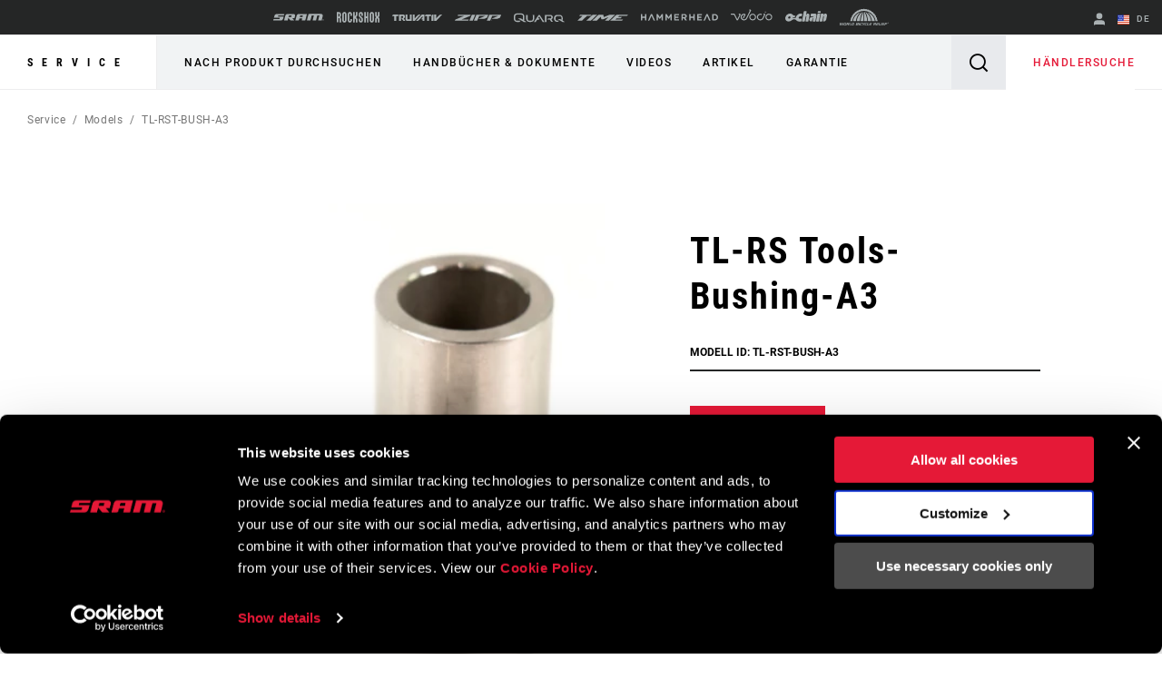

--- FILE ---
content_type: text/html;charset=UTF-8
request_url: https://imgs.signifyd.com/oa4WKr2L_Ck-vL3Q?f1287a798745b9e8=ijy-B8UYbkhDTOmu807T5z64Ra-E8AVoAM6B-6j-9DymMbGm_9Cg7GX8O49ySbL3BTI66shImLSuSVx5ZOLkblSKyqshVgXzgh8W7q4u5cgOMx8jo76yNko1fASxbqvNLEkbSDg1dAOGhDabJ-Sgkbrq5BJzyYCfokoahbr1pBHU7pv-_-R2uYRmUARfN8Z6nCk
body_size: 15557
content:
<!DOCTYPE html><html lang="en"><title>empty</title><body><script type="text/javascript">var td_2R=td_2R||{};td_2R.td_0c=function(td_V,td_O){try{var td_k=[""];var td_q=0;for(var td_e=0;td_e<td_O.length;++td_e){td_k.push(String.fromCharCode(td_V.charCodeAt(td_q)^td_O.charCodeAt(td_e)));td_q++;
if(td_q>=td_V.length){td_q=0;}}return td_k.join("");}catch(td_m){return null;}};td_2R.td_5x=function(td_t){if(!String||!String.fromCharCode||!parseInt){return null;}try{this.td_c=td_t;this.td_d="";this.td_f=function(td_X,td_u){if(0===this.td_d.length){var td_s=this.td_c.substr(0,32);
var td_B="";for(var td_U=32;td_U<td_t.length;td_U+=2){td_B+=String.fromCharCode(parseInt(td_t.substr(td_U,2),16));}this.td_d=td_2R.td_0c(td_s,td_B);}if(this.td_d.substr){return this.td_d.substr(td_X,td_u);
}};}catch(td_O){}return null;};td_2R.td_5Q=function(td_a){if(td_a===null||td_a.length===null||!String||!String.fromCharCode){return null;}var td_G=null;try{var td_g="";var td_b=[];var td_B=String.fromCharCode(48)+String.fromCharCode(48)+String.fromCharCode(48);
var td_x=0;for(var td_I=0;td_I<td_a.length;++td_I){if(65+td_x>=126){td_x=0;}var td_e=(td_B+td_a.charCodeAt(td_x++)).slice(-3);td_b.push(td_e);}var td_r=td_b.join("");td_x=0;for(var td_I=0;td_I<td_r.length;
++td_I){if(65+td_x>=126){td_x=0;}var td_V=String.fromCharCode(65+td_x++);if(td_V!==[][[]]+""){td_g+=td_V;}}td_G=td_2R.td_0c(td_g,td_r);}catch(td_i){return null;}return td_G;};td_2R.td_0E=function(td_p){if(td_p===null||td_p.length===null){return null;
}var td_x="";try{var td_K="";var td_g=0;for(var td_n=0;td_n<td_p.length;++td_n){if(65+td_g>=126){td_g=0;}var td_q=String.fromCharCode(65+td_g++);if(td_q!==[][[]]+""){td_K+=td_q;}}var td_d=td_2R.td_0c(td_K,td_p);
var td_u=td_d.match(/.{1,3}/g);for(var td_n=0;td_n<td_u.length;++td_n){td_x+=String.fromCharCode(parseInt(td_u[td_n],10));}}catch(td_V){return null;}return td_x;};td_2R.tdz_f25afa655ca84b0798904eb7c1ff1a66=new td_2R.td_5x("\x66\x32\x35\x61\x66\x61\x36\x35\x35\x63\x61\x38\x34\x62\x30\x37\x39\x38\x39\x30\x34\x65\x62\x37\x63\x31\x66\x66\x31\x61\x36\x36\x30\x66\x35\x63\x34\x35\x31\x34\x31\x32\x34\x31\x35\x66\x34\x36\x31\x35\x30\x61\x30\x66\x34\x65\x35\x35\x30\x65\x35\x39\x35\x33\x31\x39\x34\x63\x34\x30\x34\x30\x35\x31\x30\x61\x30\x30\x35\x64\x30\x36\x35\x32\x31\x32\x35\x36\x30\x30\x35\x33\x30\x35\x30\x32\x35\x33\x30\x34\x30\x32\x35\x39\x35\x66\x30\x30\x35\x34\x35\x36\x35\x31\x30\x36\x30\x37\x36\x33\x35\x62\x30\x30\x35\x61\x35\x32\x35\x61\x34\x63\x31\x39\x37\x31\x34\x36\x31\x37\x30\x33\x34\x65\x33\x65\x34\x32\x31\x32\x31\x34\x35\x38\x30\x66\x35\x31");
td_4h=function(){var td_n0=((typeof(td_2R.tdz_f25afa655ca84b0798904eb7c1ff1a66)!=="undefined"&&typeof(td_2R.tdz_f25afa655ca84b0798904eb7c1ff1a66.td_f)!=="undefined")?(td_2R.tdz_f25afa655ca84b0798904eb7c1ff1a66.td_f(0,21)):null);
var td_Yg=typeof window===((typeof(td_2R.tdz_f25afa655ca84b0798904eb7c1ff1a66)!=="undefined"&&typeof(td_2R.tdz_f25afa655ca84b0798904eb7c1ff1a66.td_f)!=="undefined")?(td_2R.tdz_f25afa655ca84b0798904eb7c1ff1a66.td_f(21,6)):null);
var td_vo=td_Yg?window:{};if(td_vo.JS_SHA256_NO_WINDOW){td_Yg=false;}var td_Gy=!td_vo.JS_SHA256_NO_ARRAY_BUFFER&&typeof ArrayBuffer!==[][[]]+"";var td_Vk=((typeof(td_2R.tdz_f25afa655ca84b0798904eb7c1ff1a66)!=="undefined"&&typeof(td_2R.tdz_f25afa655ca84b0798904eb7c1ff1a66.td_f)!=="undefined")?(td_2R.tdz_f25afa655ca84b0798904eb7c1ff1a66.td_f(27,16)):null).split("");
var td_Vr=[-2147483648,8388608,32768,128];var td_SU=[24,16,8,0];var td_zw=[1116352408,1899447441,3049323471,3921009573,961987163,1508970993,2453635748,2870763221,3624381080,310598401,607225278,1426881987,1925078388,2162078206,2614888103,3248222580,3835390401,4022224774,264347078,604807628,770255983,1249150122,1555081692,1996064986,2554220882,2821834349,2952996808,3210313671,3336571891,3584528711,113926993,338241895,666307205,773529912,1294757372,1396182291,1695183700,1986661051,2177026350,2456956037,2730485921,2820302411,3259730800,3345764771,3516065817,3600352804,4094571909,275423344,430227734,506948616,659060556,883997877,958139571,1322822218,1537002063,1747873779,1955562222,2024104815,2227730452,2361852424,2428436474,2756734187,3204031479,3329325298];
var td_y=[];if(td_vo.JS_SHA256_NO_NODE_JS||!Array.isArray){Array.isArray=function(td_D7){return Object.prototype.toString.call(td_D7)===((typeof(td_2R.tdz_f25afa655ca84b0798904eb7c1ff1a66)!=="undefined"&&typeof(td_2R.tdz_f25afa655ca84b0798904eb7c1ff1a66.td_f)!=="undefined")?(td_2R.tdz_f25afa655ca84b0798904eb7c1ff1a66.td_f(43,14)):null);
};}if(td_Gy&&(td_vo.JS_SHA256_NO_ARRAY_BUFFER_IS_VIEW||!ArrayBuffer.isView)){ArrayBuffer.isView=function(td_MQ){return typeof td_MQ===((typeof(td_2R.tdz_f25afa655ca84b0798904eb7c1ff1a66)!=="undefined"&&typeof(td_2R.tdz_f25afa655ca84b0798904eb7c1ff1a66.td_f)!=="undefined")?(td_2R.tdz_f25afa655ca84b0798904eb7c1ff1a66.td_f(21,6)):null)&&td_MQ.buffer&&td_MQ.buffer.constructor===ArrayBuffer;
};}instance=new td_Ed(false,false);this.update=function(td_y9){instance.update(td_y9);};this.hash=function(td_bv){instance.update(td_bv);return instance.toString();};this.toString=function(){return instance.toString();
};function td_Ed(){this.blocks=[0,0,0,0,0,0,0,0,0,0,0,0,0,0,0,0,0];this.h0=1779033703;this.h1=3144134277;this.h2=1013904242;this.h3=2773480762;this.h4=1359893119;this.h5=2600822924;this.h6=528734635;this.h7=1541459225;
this.block=this.start=this.bytes=this.hBytes=0;this.finalized=this.hashed=false;this.first=true;}td_Ed.prototype.update=function(td_Fc){if(this.finalized){return;}var td_i9,td_sL=typeof td_Fc;if(td_sL!==((typeof(td_2R.tdz_f25afa655ca84b0798904eb7c1ff1a66)!=="undefined"&&typeof(td_2R.tdz_f25afa655ca84b0798904eb7c1ff1a66.td_f)!=="undefined")?(td_2R.tdz_f25afa655ca84b0798904eb7c1ff1a66.td_f(57,6)):null)){if(td_sL===((typeof(td_2R.tdz_f25afa655ca84b0798904eb7c1ff1a66)!=="undefined"&&typeof(td_2R.tdz_f25afa655ca84b0798904eb7c1ff1a66.td_f)!=="undefined")?(td_2R.tdz_f25afa655ca84b0798904eb7c1ff1a66.td_f(21,6)):null)){if(td_Fc===null){throw new Error(td_n0);
}else{if(td_Gy&&td_Fc.constructor===ArrayBuffer){td_Fc=new Uint8Array(td_Fc);}else{if(!Array.isArray(td_Fc)){if(!td_Gy||!ArrayBuffer.isView(td_Fc)){throw new Error(td_n0);}}}}}else{throw new Error(td_n0);
}td_i9=true;}var td_gy,td_W5=0,td_RF,td_Pc=td_Fc.length,td_Ik=this.blocks;while(td_W5<td_Pc){if(this.hashed){this.hashed=false;td_Ik[0]=this.block;td_Ik[16]=td_Ik[1]=td_Ik[2]=td_Ik[3]=td_Ik[4]=td_Ik[5]=td_Ik[6]=td_Ik[7]=td_Ik[8]=td_Ik[9]=td_Ik[10]=td_Ik[11]=td_Ik[12]=td_Ik[13]=td_Ik[14]=td_Ik[15]=0;
}if(td_i9){for(td_RF=this.start;td_W5<td_Pc&&td_RF<64;++td_W5){td_Ik[td_RF>>2]|=td_Fc[td_W5]<<td_SU[td_RF++&3];}}else{for(td_RF=this.start;td_W5<td_Pc&&td_RF<64;++td_W5){td_gy=td_Fc.charCodeAt(td_W5);if(td_gy<128){td_Ik[td_RF>>2]|=td_gy<<td_SU[td_RF++&3];
}else{if(td_gy<2048){td_Ik[td_RF>>2]|=(192|(td_gy>>6))<<td_SU[td_RF++&3];td_Ik[td_RF>>2]|=(128|(td_gy&63))<<td_SU[td_RF++&3];}else{if(td_gy<55296||td_gy>=57344){td_Ik[td_RF>>2]|=(224|(td_gy>>12))<<td_SU[td_RF++&3];
td_Ik[td_RF>>2]|=(128|((td_gy>>6)&63))<<td_SU[td_RF++&3];td_Ik[td_RF>>2]|=(128|(td_gy&63))<<td_SU[td_RF++&3];}else{td_gy=65536+(((td_gy&1023)<<10)|(td_Fc.charCodeAt(++td_W5)&1023));td_Ik[td_RF>>2]|=(240|(td_gy>>18))<<td_SU[td_RF++&3];
td_Ik[td_RF>>2]|=(128|((td_gy>>12)&63))<<td_SU[td_RF++&3];td_Ik[td_RF>>2]|=(128|((td_gy>>6)&63))<<td_SU[td_RF++&3];td_Ik[td_RF>>2]|=(128|(td_gy&63))<<td_SU[td_RF++&3];}}}}}this.lastByteIndex=td_RF;this.bytes+=td_RF-this.start;
if(td_RF>=64){this.block=td_Ik[16];this.start=td_RF-64;this.hash();this.hashed=true;}else{this.start=td_RF;}}if(this.bytes>4294967295){this.hBytes+=this.bytes/4294967296<<0;this.bytes=this.bytes%4294967296;
}return this;};td_Ed.prototype.finalize=function(){if(this.finalized){return;}this.finalized=true;var td_UE=this.blocks,td_Bt=this.lastByteIndex;td_UE[16]=this.block;td_UE[td_Bt>>2]|=td_Vr[td_Bt&3];this.block=td_UE[16];
if(td_Bt>=56){if(!this.hashed){this.hash();}td_UE[0]=this.block;td_UE[16]=td_UE[1]=td_UE[2]=td_UE[3]=td_UE[4]=td_UE[5]=td_UE[6]=td_UE[7]=td_UE[8]=td_UE[9]=td_UE[10]=td_UE[11]=td_UE[12]=td_UE[13]=td_UE[14]=td_UE[15]=0;
}td_UE[14]=this.hBytes<<3|this.bytes>>>29;td_UE[15]=this.bytes<<3;this.hash();};td_Ed.prototype.hash=function(){var td_wM=this.h0,td_YD=this.h1,td_yj=this.h2,td_Ju=this.h3,td_Bg=this.h4,td_j6=this.h5,td_PQ=this.h6,td_F3=this.h7,td_Oq=this.blocks,td_KK,td_uJ,td_IU,td_F2,td_Kj,td_Ur,td_CC,td_jP,td_iW,td_zj,td_pM;
for(td_KK=16;td_KK<64;++td_KK){td_Kj=td_Oq[td_KK-15];td_uJ=((td_Kj>>>7)|(td_Kj<<25))^((td_Kj>>>18)|(td_Kj<<14))^(td_Kj>>>3);td_Kj=td_Oq[td_KK-2];td_IU=((td_Kj>>>17)|(td_Kj<<15))^((td_Kj>>>19)|(td_Kj<<13))^(td_Kj>>>10);
td_Oq[td_KK]=td_Oq[td_KK-16]+td_uJ+td_Oq[td_KK-7]+td_IU<<0;}td_pM=td_YD&td_yj;for(td_KK=0;td_KK<64;td_KK+=4){if(this.first){td_jP=704751109;td_Kj=td_Oq[0]-210244248;td_F3=td_Kj-1521486534<<0;td_Ju=td_Kj+143694565<<0;
this.first=false;}else{td_uJ=((td_wM>>>2)|(td_wM<<30))^((td_wM>>>13)|(td_wM<<19))^((td_wM>>>22)|(td_wM<<10));td_IU=((td_Bg>>>6)|(td_Bg<<26))^((td_Bg>>>11)|(td_Bg<<21))^((td_Bg>>>25)|(td_Bg<<7));td_jP=td_wM&td_YD;
td_F2=td_jP^(td_wM&td_yj)^td_pM;td_CC=(td_Bg&td_j6)^(~td_Bg&td_PQ);td_Kj=td_F3+td_IU+td_CC+td_zw[td_KK]+td_Oq[td_KK];td_Ur=td_uJ+td_F2;td_F3=td_Ju+td_Kj<<0;td_Ju=td_Kj+td_Ur<<0;}td_uJ=((td_Ju>>>2)|(td_Ju<<30))^((td_Ju>>>13)|(td_Ju<<19))^((td_Ju>>>22)|(td_Ju<<10));
td_IU=((td_F3>>>6)|(td_F3<<26))^((td_F3>>>11)|(td_F3<<21))^((td_F3>>>25)|(td_F3<<7));td_iW=td_Ju&td_wM;td_F2=td_iW^(td_Ju&td_YD)^td_jP;td_CC=(td_F3&td_Bg)^(~td_F3&td_j6);td_Kj=td_PQ+td_IU+td_CC+td_zw[td_KK+1]+td_Oq[td_KK+1];
td_Ur=td_uJ+td_F2;td_PQ=td_yj+td_Kj<<0;td_yj=td_Kj+td_Ur<<0;td_uJ=((td_yj>>>2)|(td_yj<<30))^((td_yj>>>13)|(td_yj<<19))^((td_yj>>>22)|(td_yj<<10));td_IU=((td_PQ>>>6)|(td_PQ<<26))^((td_PQ>>>11)|(td_PQ<<21))^((td_PQ>>>25)|(td_PQ<<7));
td_zj=td_yj&td_Ju;td_F2=td_zj^(td_yj&td_wM)^td_iW;td_CC=(td_PQ&td_F3)^(~td_PQ&td_Bg);td_Kj=td_j6+td_IU+td_CC+td_zw[td_KK+2]+td_Oq[td_KK+2];td_Ur=td_uJ+td_F2;td_j6=td_YD+td_Kj<<0;td_YD=td_Kj+td_Ur<<0;td_uJ=((td_YD>>>2)|(td_YD<<30))^((td_YD>>>13)|(td_YD<<19))^((td_YD>>>22)|(td_YD<<10));
td_IU=((td_j6>>>6)|(td_j6<<26))^((td_j6>>>11)|(td_j6<<21))^((td_j6>>>25)|(td_j6<<7));td_pM=td_YD&td_yj;td_F2=td_pM^(td_YD&td_Ju)^td_zj;td_CC=(td_j6&td_PQ)^(~td_j6&td_F3);td_Kj=td_Bg+td_IU+td_CC+td_zw[td_KK+3]+td_Oq[td_KK+3];
td_Ur=td_uJ+td_F2;td_Bg=td_wM+td_Kj<<0;td_wM=td_Kj+td_Ur<<0;}this.h0=this.h0+td_wM<<0;this.h1=this.h1+td_YD<<0;this.h2=this.h2+td_yj<<0;this.h3=this.h3+td_Ju<<0;this.h4=this.h4+td_Bg<<0;this.h5=this.h5+td_j6<<0;
this.h6=this.h6+td_PQ<<0;this.h7=this.h7+td_F3<<0;};td_Ed.prototype.hex=function(){this.finalize();var td_AF=this.h0,td_bI=this.h1,td_ZX=this.h2,td_Yz=this.h3,td_IP=this.h4,td_jc=this.h5,td_eZ=this.h6,td_Ig=this.h7;
var td_JE=td_Vk[(td_AF>>28)&15]+td_Vk[(td_AF>>24)&15]+td_Vk[(td_AF>>20)&15]+td_Vk[(td_AF>>16)&15]+td_Vk[(td_AF>>12)&15]+td_Vk[(td_AF>>8)&15]+td_Vk[(td_AF>>4)&15]+td_Vk[td_AF&15]+td_Vk[(td_bI>>28)&15]+td_Vk[(td_bI>>24)&15]+td_Vk[(td_bI>>20)&15]+td_Vk[(td_bI>>16)&15]+td_Vk[(td_bI>>12)&15]+td_Vk[(td_bI>>8)&15]+td_Vk[(td_bI>>4)&15]+td_Vk[td_bI&15]+td_Vk[(td_ZX>>28)&15]+td_Vk[(td_ZX>>24)&15]+td_Vk[(td_ZX>>20)&15]+td_Vk[(td_ZX>>16)&15]+td_Vk[(td_ZX>>12)&15]+td_Vk[(td_ZX>>8)&15]+td_Vk[(td_ZX>>4)&15]+td_Vk[td_ZX&15]+td_Vk[(td_Yz>>28)&15]+td_Vk[(td_Yz>>24)&15]+td_Vk[(td_Yz>>20)&15]+td_Vk[(td_Yz>>16)&15]+td_Vk[(td_Yz>>12)&15]+td_Vk[(td_Yz>>8)&15]+td_Vk[(td_Yz>>4)&15]+td_Vk[td_Yz&15]+td_Vk[(td_IP>>28)&15]+td_Vk[(td_IP>>24)&15]+td_Vk[(td_IP>>20)&15]+td_Vk[(td_IP>>16)&15]+td_Vk[(td_IP>>12)&15]+td_Vk[(td_IP>>8)&15]+td_Vk[(td_IP>>4)&15]+td_Vk[td_IP&15]+td_Vk[(td_jc>>28)&15]+td_Vk[(td_jc>>24)&15]+td_Vk[(td_jc>>20)&15]+td_Vk[(td_jc>>16)&15]+td_Vk[(td_jc>>12)&15]+td_Vk[(td_jc>>8)&15]+td_Vk[(td_jc>>4)&15]+td_Vk[td_jc&15]+td_Vk[(td_eZ>>28)&15]+td_Vk[(td_eZ>>24)&15]+td_Vk[(td_eZ>>20)&15]+td_Vk[(td_eZ>>16)&15]+td_Vk[(td_eZ>>12)&15]+td_Vk[(td_eZ>>8)&15]+td_Vk[(td_eZ>>4)&15]+td_Vk[td_eZ&15];
td_JE+=td_Vk[(td_Ig>>28)&15]+td_Vk[(td_Ig>>24)&15]+td_Vk[(td_Ig>>20)&15]+td_Vk[(td_Ig>>16)&15]+td_Vk[(td_Ig>>12)&15]+td_Vk[(td_Ig>>8)&15]+td_Vk[(td_Ig>>4)&15]+td_Vk[td_Ig&15];return td_JE;};td_Ed.prototype.toString=td_Ed.prototype.hex;
};td_2R.tdz_948cc6afcd754af08e7fb45fb4c178ea=new td_2R.td_5x("\x39\x34\x38\x63\x63\x36\x61\x66\x63\x64\x37\x35\x34\x61\x66\x30\x38\x65\x37\x66\x62\x34\x35\x66\x62\x34\x63\x31\x37\x38\x65\x61\x30\x39\x30\x35\x30\x61\x35\x30\x35\x37\x30\x33\x35\x37\x35\x31\x35\x62\x35\x64\x35\x36\x35\x37\x35\x37\x30\x35\x30\x33\x35\x36\x35\x64\x30\x62\x37\x65\x32\x30\x33\x30\x37\x35\x37\x38\x32\x33\x30\x62\x35\x32\x31\x31\x35\x30\x35\x61\x35\x64\x30\x30\x30\x63\x34\x39\x34\x30\x34\x31\x30\x32\x31\x31\x35\x66\x30\x30\x34\x62\x30\x37\x30\x64\x34\x34\x35\x34\x35\x36\x30\x64\x30\x33\x35\x34\x35\x39\x31\x37\x35\x65\x30\x37\x34\x66\x35\x63\x35\x63\x30\x32\x30\x36\x35\x31\x30\x64\x31\x63\x30\x36\x34\x62\x30\x34\x30\x66\x35\x64\x35\x36\x35\x37\x31\x62\x30\x30\x35\x39\x30\x64\x30\x39\x31\x31\x35\x65\x34\x35\x35\x32\x35\x36\x30\x30\x34\x65\x30\x30\x31\x34\x35\x35\x31\x62\x35\x36\x34\x65\x30\x34\x31\x63\x35\x64\x34\x32\x35\x32\x30\x66\x35\x65\x35\x36\x34\x63\x35\x66\x30\x64\x35\x63\x35\x32\x34\x63\x35\x38\x34\x33\x34\x36\x30\x65\x31\x35\x30\x61\x31\x30\x35\x65\x35\x61\x35\x61\x35\x62\x30\x37\x35\x32\x34\x62\x30\x61\x35\x62\x31\x33\x31\x36\x35\x31\x30\x65\x34\x36\x31\x36\x35\x62\x31\x33\x30\x62\x31\x61\x30\x61\x35\x35\x35\x31\x30\x32\x31\x34\x35\x34\x30\x36\x30\x35\x34\x32\x35\x62\x34\x62\x35\x31\x35\x34\x30\x37\x30\x65\x31\x34\x30\x33\x30\x39\x34\x32\x35\x63\x30\x30\x34\x35\x35\x63\x35\x32\x34\x34\x34\x64\x31\x35\x31\x30\x35\x37\x30\x64\x35\x65\x35\x39\x35\x62\x30\x30\x32\x63\x36\x61\x36\x63\x37\x35\x32\x66\x35\x31\x31\x38\x33\x39\x32\x62\x32\x66\x32\x63\x36\x33\x36\x31\x36\x34\x34\x66\x35\x35\x31\x65\x30\x38\x32\x38\x34\x34\x31\x65\x30\x66\x35\x38\x30\x37\x34\x38\x33\x61\x37\x39\x32\x66\x37\x39\x36\x33\x36\x63\x33\x35\x32\x63\x35\x30\x35\x37\x34\x61\x30\x63\x31\x30\x35\x39\x30\x37\x31\x32\x34\x64\x33\x63\x37\x61\x37\x39\x37\x63\x33\x35\x33\x32\x36\x30");
var td_2R=td_2R||{};if(typeof td_2R.td_3X===[][[]]+""){td_2R.td_3X=[];}td_2R.td_4C=function(){for(var td_p=0;td_p<td_2R.td_3X.length;++td_p){td_2R.td_3X[td_p]();}};td_2R.td_2A=function(td_J,td_v){try{var td_B=td_J.length+"&"+td_J;
var td_K="";var td_I=((typeof(td_2R.tdz_948cc6afcd754af08e7fb45fb4c178ea)!=="undefined"&&typeof(td_2R.tdz_948cc6afcd754af08e7fb45fb4c178ea.td_f)!=="undefined")?(td_2R.tdz_948cc6afcd754af08e7fb45fb4c178ea.td_f(0,16)):null);
for(var td_S=0,td_F=0;td_S<td_B.length;td_S++){var td_Z=td_B.charCodeAt(td_S)^td_v.charCodeAt(td_F)&10;if(++td_F===td_v.length){td_F=0;}td_K+=td_I.charAt((td_Z>>4)&15);td_K+=td_I.charAt(td_Z&15);}return td_K;
}catch(td_W){return null;}};td_2R.td_0M=function(){try{var td_F=window.top.document;var td_E=td_F.forms.length;return td_F;}catch(td_n){return document;}};td_2R.td_0Y=function(td_s){try{var td_S;if(typeof td_s===[][[]]+""){td_S=window;
}else{if(td_s==="t"){td_S=window.top;}else{if(td_s==="p"){td_S=window.parent;}else{td_S=window;}}}var td_j=td_S.document.forms.length;return td_S;}catch(td_I){return window;}};td_2R.add_lang_attr_html_tag=function(td_p){try{if(td_p===null){return;
}var td_K=td_p.getElementsByTagName(Number(485781).toString(30));if(td_K[0].getAttribute(Number(296632).toString(24))===null||td_K[0].getAttribute(Number(296632).toString(24))===""){td_K[0].setAttribute(Number(296632).toString(24),((typeof(td_2R.tdz_948cc6afcd754af08e7fb45fb4c178ea)!=="undefined"&&typeof(td_2R.tdz_948cc6afcd754af08e7fb45fb4c178ea.td_f)!=="undefined")?(td_2R.tdz_948cc6afcd754af08e7fb45fb4c178ea.td_f(16,2)):null));
}else{}}catch(td_o){}};td_2R.load_iframe=function(td_I,td_B){var td_n=td_1q(5);if(typeof(td_1c)!==[][[]]+""){td_1c(td_n,((typeof(td_2R.tdz_948cc6afcd754af08e7fb45fb4c178ea)!=="undefined"&&typeof(td_2R.tdz_948cc6afcd754af08e7fb45fb4c178ea.td_f)!=="undefined")?(td_2R.tdz_948cc6afcd754af08e7fb45fb4c178ea.td_f(18,6)):null));
}var td_F=td_B.createElement(((typeof(td_2R.tdz_948cc6afcd754af08e7fb45fb4c178ea)!=="undefined"&&typeof(td_2R.tdz_948cc6afcd754af08e7fb45fb4c178ea.td_f)!=="undefined")?(td_2R.tdz_948cc6afcd754af08e7fb45fb4c178ea.td_f(24,6)):null));
td_F.id=td_n;td_F.title=((typeof(td_2R.tdz_948cc6afcd754af08e7fb45fb4c178ea)!=="undefined"&&typeof(td_2R.tdz_948cc6afcd754af08e7fb45fb4c178ea.td_f)!=="undefined")?(td_2R.tdz_948cc6afcd754af08e7fb45fb4c178ea.td_f(30,5)):null);
td_F.setAttribute(((typeof(td_2R.tdz_948cc6afcd754af08e7fb45fb4c178ea)!=="undefined"&&typeof(td_2R.tdz_948cc6afcd754af08e7fb45fb4c178ea.td_f)!=="undefined")?(td_2R.tdz_948cc6afcd754af08e7fb45fb4c178ea.td_f(35,13)):null),Number(890830).toString(31));
td_F.setAttribute(((typeof(td_2R.tdz_948cc6afcd754af08e7fb45fb4c178ea)!=="undefined"&&typeof(td_2R.tdz_948cc6afcd754af08e7fb45fb4c178ea.td_f)!=="undefined")?(td_2R.tdz_948cc6afcd754af08e7fb45fb4c178ea.td_f(48,11)):null),Number(890830).toString(31));
td_F.width="0";td_F.height="0";if(typeof td_F.tabIndex!==[][[]]+""){td_F.tabIndex=((typeof(td_2R.tdz_948cc6afcd754af08e7fb45fb4c178ea)!=="undefined"&&typeof(td_2R.tdz_948cc6afcd754af08e7fb45fb4c178ea.td_f)!=="undefined")?(td_2R.tdz_948cc6afcd754af08e7fb45fb4c178ea.td_f(59,2)):null);
}if(typeof td_3P!==[][[]]+""&&td_3P!==null){td_F.setAttribute(((typeof(td_2R.tdz_948cc6afcd754af08e7fb45fb4c178ea)!=="undefined"&&typeof(td_2R.tdz_948cc6afcd754af08e7fb45fb4c178ea.td_f)!=="undefined")?(td_2R.tdz_948cc6afcd754af08e7fb45fb4c178ea.td_f(61,7)):null),td_3P);
}td_F.style=((typeof(td_2R.tdz_948cc6afcd754af08e7fb45fb4c178ea)!=="undefined"&&typeof(td_2R.tdz_948cc6afcd754af08e7fb45fb4c178ea.td_f)!=="undefined")?(td_2R.tdz_948cc6afcd754af08e7fb45fb4c178ea.td_f(68,83)):null);
td_F.setAttribute(((typeof(td_2R.tdz_948cc6afcd754af08e7fb45fb4c178ea)!=="undefined"&&typeof(td_2R.tdz_948cc6afcd754af08e7fb45fb4c178ea.td_f)!=="undefined")?(td_2R.tdz_948cc6afcd754af08e7fb45fb4c178ea.td_f(151,3)):null),td_I);
td_B.body.appendChild(td_F);};td_2R.csp_nonce=null;td_2R.td_4J=function(td_j){if(typeof td_j.currentScript!==[][[]]+""&&td_j.currentScript!==null){var td_B=td_j.currentScript.getAttribute(((typeof(td_2R.tdz_948cc6afcd754af08e7fb45fb4c178ea)!=="undefined"&&typeof(td_2R.tdz_948cc6afcd754af08e7fb45fb4c178ea.td_f)!=="undefined")?(td_2R.tdz_948cc6afcd754af08e7fb45fb4c178ea.td_f(154,5)):null));
if(typeof td_B!==[][[]]+""&&td_B!==null&&td_B!==""){td_2R.csp_nonce=td_B;}else{if(typeof td_j.currentScript.nonce!==[][[]]+""&&td_j.currentScript.nonce!==null&&td_j.currentScript.nonce!==""){td_2R.csp_nonce=td_j.currentScript.nonce;
}}}};td_2R.td_0P=function(td_v){if(td_2R.csp_nonce!==null){td_v.setAttribute(((typeof(td_2R.tdz_948cc6afcd754af08e7fb45fb4c178ea)!=="undefined"&&typeof(td_2R.tdz_948cc6afcd754af08e7fb45fb4c178ea.td_f)!=="undefined")?(td_2R.tdz_948cc6afcd754af08e7fb45fb4c178ea.td_f(154,5)):null),td_2R.csp_nonce);
if(td_v.getAttribute(((typeof(td_2R.tdz_948cc6afcd754af08e7fb45fb4c178ea)!=="undefined"&&typeof(td_2R.tdz_948cc6afcd754af08e7fb45fb4c178ea.td_f)!=="undefined")?(td_2R.tdz_948cc6afcd754af08e7fb45fb4c178ea.td_f(154,5)):null))!==td_2R.csp_nonce){td_v.nonce=td_2R.csp_nonce;
}}};td_2R.td_6j=function(){try{return new ActiveXObject(activeXMode);}catch(td_Y){return null;}};td_2R.td_2G=function(){if(window.XMLHttpRequest){return new XMLHttpRequest();}if(window.ActiveXObject){var td_E=[((typeof(td_2R.tdz_948cc6afcd754af08e7fb45fb4c178ea)!=="undefined"&&typeof(td_2R.tdz_948cc6afcd754af08e7fb45fb4c178ea.td_f)!=="undefined")?(td_2R.tdz_948cc6afcd754af08e7fb45fb4c178ea.td_f(159,18)):null),((typeof(td_2R.tdz_948cc6afcd754af08e7fb45fb4c178ea)!=="undefined"&&typeof(td_2R.tdz_948cc6afcd754af08e7fb45fb4c178ea.td_f)!=="undefined")?(td_2R.tdz_948cc6afcd754af08e7fb45fb4c178ea.td_f(177,14)):null),((typeof(td_2R.tdz_948cc6afcd754af08e7fb45fb4c178ea)!=="undefined"&&typeof(td_2R.tdz_948cc6afcd754af08e7fb45fb4c178ea.td_f)!=="undefined")?(td_2R.tdz_948cc6afcd754af08e7fb45fb4c178ea.td_f(191,17)):null)];
for(var td_Y=0;td_Y<td_E.length;td_Y++){var td_j=td_2R.td_6j(td_E[td_Y]);if(td_j!==null){return td_j;}}}return null;};td_2R.tdz_560e1a9e274b48d883673123e3c2693a=new td_2R.td_5x("\x35\x36\x30\x65\x31\x61\x39\x65\x32\x37\x34\x62\x34\x38\x64\x38\x38\x33\x36\x37\x33\x31\x32\x33\x65\x33\x63\x32\x36\x39\x33\x61\x34\x36\x34\x32\x34\x32\x30\x63\x35\x66\x30\x36\x35\x66\x31\x30\x35\x63\x35\x34\x34\x30\x30\x62\x35\x62\x35\x36\x33\x66\x35\x37\x35\x61\x35\x39\x35\x33\x35\x34\x34\x37\x31\x31\x37\x33\x34\x31\x31\x37\x35\x32\x31\x61\x36\x66\x34\x33\x35\x37\x35\x38\x30\x66\x35\x61\x34\x31\x35\x65\x30\x36\x35\x65\x30\x63\x34\x39\x30\x39\x35\x37\x34\x33\x35\x31\x30\x64\x35\x61\x35\x34\x30\x62\x35\x39\x35\x63");
function td_X(td_W,td_v,td_S){if(typeof td_S===[][[]]+""||td_S===null){td_S=0;}else{if(td_S<0){td_S=Math.max(0,td_W.length+td_S);}}for(var td_H=td_S,td_s=td_W.length;td_H<td_s;td_H++){if(td_W[td_H]===td_v){return td_H;
}}return -1;}function td_a(td_F,td_K,td_I){return td_F.indexOf(td_K,td_I);}function td_t(td_E){if(typeof td_E!==((typeof(td_2R.tdz_560e1a9e274b48d883673123e3c2693a)!=="undefined"&&typeof(td_2R.tdz_560e1a9e274b48d883673123e3c2693a.td_f)!=="undefined")?(td_2R.tdz_560e1a9e274b48d883673123e3c2693a.td_f(0,6)):null)||td_E===null||typeof td_E.replace===[][[]]+""||td_E.replace===null){return null;
}return td_E.replace(/^\s+|\s+$/g,"");}function td_T(td_F){if(typeof td_F!==((typeof(td_2R.tdz_560e1a9e274b48d883673123e3c2693a)!=="undefined"&&typeof(td_2R.tdz_560e1a9e274b48d883673123e3c2693a.td_f)!=="undefined")?(td_2R.tdz_560e1a9e274b48d883673123e3c2693a.td_f(0,6)):null)||td_F===null||typeof td_F.trim===[][[]]+""||td_F.trim===null){return null;
}return td_F.trim();}function td_6e(td_Y){if(typeof td_Y!==((typeof(td_2R.tdz_560e1a9e274b48d883673123e3c2693a)!=="undefined"&&typeof(td_2R.tdz_560e1a9e274b48d883673123e3c2693a.td_f)!=="undefined")?(td_2R.tdz_560e1a9e274b48d883673123e3c2693a.td_f(0,6)):null)||td_Y===null||typeof td_Y.trim===[][[]]+""||td_Y.trim===null){return null;
}return td_Y.trim();}function td_2h(td_o,td_j,td_Z){return td_o.indexOf(td_j,td_Z);}function td_R(){return Date.now();}function td_G(){return new Date().getTime();}function td_u(){return performance.now();
}function td_c(){return window.performance.now();}function td_6M(td_v){return parseFloat(td_v);}function td_3G(td_H){return parseInt(td_H);}function td_0K(td_F){return isNaN(td_F);}function td_4g(td_A){return isFinite(td_A);
}function td_q(){if(typeof Number.parseFloat!==[][[]]+""&&typeof Number.parseInt!==[][[]]+""){td_6M=Number.parseFloat;td_3G=Number.parseInt;}else{if(typeof parseFloat!==[][[]]+""&&typeof parseInt!==[][[]]+""){td_6M=parseFloat;
td_3G=parseInt;}else{td_6M=null;td_3G=null;}}if(typeof Number.isNaN!==[][[]]+""){td_0K=Number.isNaN;}else{if(typeof isNaN!==[][[]]+""){td_0K=isNaN;}else{td_0K=null;}}if(typeof Number.isFinite!==[][[]]+""){td_4g=Number.isFinite;
}else{if(typeof isFinite!==[][[]]+""){td_4g=isFinite;}else{td_4g=null;}}}function td_w(){if(!Array.prototype.indexOf){td_2h=td_X;}else{td_2h=td_a;}if(typeof String.prototype.trim!==((typeof(td_2R.tdz_560e1a9e274b48d883673123e3c2693a)!=="undefined"&&typeof(td_2R.tdz_560e1a9e274b48d883673123e3c2693a.td_f)!=="undefined")?(td_2R.tdz_560e1a9e274b48d883673123e3c2693a.td_f(6,8)):null)){td_6e=td_t;
}else{td_6e=td_T;}if(typeof Date.now===[][[]]+""){td_R=td_G;}var td_W=false;if(typeof performance===[][[]]+""||typeof performance.now===[][[]]+""){if(typeof window.performance!==[][[]]+""&&typeof window.performance.now!==[][[]]+""){td_u=td_c;
}else{td_u=td_R;td_W=true;}}if(!td_W){var td_K=td_u();var td_B=td_K.toFixed();if(td_K===td_B){td_u=td_R;}}if(typeof Array.isArray===[][[]]+""){Array.isArray=function(td_S){return Object.prototype.toString.call(td_S)===((typeof(td_2R.tdz_560e1a9e274b48d883673123e3c2693a)!=="undefined"&&typeof(td_2R.tdz_560e1a9e274b48d883673123e3c2693a.td_f)!=="undefined")?(td_2R.tdz_560e1a9e274b48d883673123e3c2693a.td_f(14,14)):null);
};}td_q();}function td_1W(td_H){if(typeof document.readyState!==[][[]]+""&&document.readyState!==null&&typeof document.readyState!==((typeof(td_2R.tdz_560e1a9e274b48d883673123e3c2693a)!=="undefined"&&typeof(td_2R.tdz_560e1a9e274b48d883673123e3c2693a.td_f)!=="undefined")?(td_2R.tdz_560e1a9e274b48d883673123e3c2693a.td_f(28,7)):null)&&document.readyState===((typeof(td_2R.tdz_560e1a9e274b48d883673123e3c2693a)!=="undefined"&&typeof(td_2R.tdz_560e1a9e274b48d883673123e3c2693a.td_f)!=="undefined")?(td_2R.tdz_560e1a9e274b48d883673123e3c2693a.td_f(35,8)):null)){td_H();
}else{if(typeof document.readyState===[][[]]+""){setTimeout(td_H,300);}else{var td_o=200;var td_Z;if(typeof window!==[][[]]+""&&typeof window!==((typeof(td_2R.tdz_560e1a9e274b48d883673123e3c2693a)!=="undefined"&&typeof(td_2R.tdz_560e1a9e274b48d883673123e3c2693a.td_f)!=="undefined")?(td_2R.tdz_560e1a9e274b48d883673123e3c2693a.td_f(28,7)):null)&&window!==null){td_Z=window;
}else{td_Z=document.body;}if(td_Z.addEventListener){td_Z.addEventListener(Number(343388).toString(25),function(){setTimeout(td_H,td_o);},false);}else{if(td_Z.attachEvent){td_Z.attachEvent(((typeof(td_2R.tdz_560e1a9e274b48d883673123e3c2693a)!=="undefined"&&typeof(td_2R.tdz_560e1a9e274b48d883673123e3c2693a.td_f)!=="undefined")?(td_2R.tdz_560e1a9e274b48d883673123e3c2693a.td_f(43,6)):null),function(){setTimeout(td_H,td_o);
},false);}else{var td_K=td_Z.onload;td_Z.onload=new function(){var td_J=true;if(td_K!==null&&typeof td_K===((typeof(td_2R.tdz_560e1a9e274b48d883673123e3c2693a)!=="undefined"&&typeof(td_2R.tdz_560e1a9e274b48d883673123e3c2693a.td_f)!=="undefined")?(td_2R.tdz_560e1a9e274b48d883673123e3c2693a.td_f(6,8)):null)){td_J=td_K();
}setTimeout(td_H,td_o);td_Z.onload=td_K;return td_J;};}}}}}function td_l(){if(typeof td_6k!==[][[]]+""){td_6k();}if(typeof td_0N!==[][[]]+""){td_0N();}if(typeof td_1A!==[][[]]+""){td_1A();}if(typeof td_5F!==[][[]]+""){if(typeof td_1k!==[][[]]+""&&td_1k!==null){td_5F(td_1k,false);
}if(typeof td_3d!==[][[]]+""&&td_3d!==null){td_5F(td_3d,true);}}if(typeof tmx_link_scan!==[][[]]+""){tmx_link_scan();}if(typeof td_1G!==[][[]]+""){td_1G();}if(typeof td_0i!==[][[]]+""){td_0i.start();}if(typeof td_1J!==[][[]]+""){td_1J.start();
}if(typeof td_4p!==[][[]]+""){td_4p();}}function td_6U(){try{td_2R.td_4C();td_2R.td_4J(document);td_3J.td_0k();td_w();var td_B="1";if(typeof td_2R.td_4j!==[][[]]+""&&td_2R.td_4j!==null&&td_2R.td_4j===td_B){td_l();
}else{td_1W(td_l);}}catch(td_y){}}td_2R.tdz_c4d5eb382df44663a7a6d386c9440b54=new td_2R.td_5x("\x63\x34\x64\x35\x65\x62\x33\x38\x32\x64\x66\x34\x34\x36\x36\x33\x61\x37\x61\x36\x64\x33\x38\x36\x63\x39\x34\x34\x30\x62\x35\x34\x35\x33\x30\x34\x35\x34\x30\x35\x35\x35\x35\x32\x30\x33\x30\x38");
var td_y=(function(){function td_vA(td_zj,td_Sq){td_zj=[td_zj[0]>>>16,td_zj[0]&65535,td_zj[1]>>>16,td_zj[1]&65535];td_Sq=[td_Sq[0]>>>16,td_Sq[0]&65535,td_Sq[1]>>>16,td_Sq[1]&65535];var td_IQ=[0,0,0,0];
td_IQ[3]+=td_zj[3]+td_Sq[3];td_IQ[2]+=td_IQ[3]>>>16;td_IQ[3]&=65535;td_IQ[2]+=td_zj[2]+td_Sq[2];td_IQ[1]+=td_IQ[2]>>>16;td_IQ[2]&=65535;td_IQ[1]+=td_zj[1]+td_Sq[1];td_IQ[0]+=td_IQ[1]>>>16;td_IQ[1]&=65535;
td_IQ[0]+=td_zj[0]+td_Sq[0];td_IQ[0]&=65535;return[(td_IQ[0]<<16)|td_IQ[1],(td_IQ[2]<<16)|td_IQ[3]];}function td_j6(td_Bo,td_XY){td_Bo=[td_Bo[0]>>>16,td_Bo[0]&65535,td_Bo[1]>>>16,td_Bo[1]&65535];td_XY=[td_XY[0]>>>16,td_XY[0]&65535,td_XY[1]>>>16,td_XY[1]&65535];
var td_rC=[0,0,0,0];td_rC[3]+=td_Bo[3]*td_XY[3];td_rC[2]+=td_rC[3]>>>16;td_rC[3]&=65535;td_rC[2]+=td_Bo[2]*td_XY[3];td_rC[1]+=td_rC[2]>>>16;td_rC[2]&=65535;td_rC[2]+=td_Bo[3]*td_XY[2];td_rC[1]+=td_rC[2]>>>16;
td_rC[2]&=65535;td_rC[1]+=td_Bo[1]*td_XY[3];td_rC[0]+=td_rC[1]>>>16;td_rC[1]&=65535;td_rC[1]+=td_Bo[2]*td_XY[2];td_rC[0]+=td_rC[1]>>>16;td_rC[1]&=65535;td_rC[1]+=td_Bo[3]*td_XY[1];td_rC[0]+=td_rC[1]>>>16;
td_rC[1]&=65535;td_rC[0]+=(td_Bo[0]*td_XY[3])+(td_Bo[1]*td_XY[2])+(td_Bo[2]*td_XY[1])+(td_Bo[3]*td_XY[0]);td_rC[0]&=65535;return[(td_rC[0]<<16)|td_rC[1],(td_rC[2]<<16)|td_rC[3]];}function td_Cd(td_pA,td_v1){td_v1%=64;
if(td_v1===32){return[td_pA[1],td_pA[0]];}else{if(td_v1<32){return[(td_pA[0]<<td_v1)|(td_pA[1]>>>(32-td_v1)),(td_pA[1]<<td_v1)|(td_pA[0]>>>(32-td_v1))];}else{td_v1-=32;return[(td_pA[1]<<td_v1)|(td_pA[0]>>>(32-td_v1)),(td_pA[0]<<td_v1)|(td_pA[1]>>>(32-td_v1))];
}}}function td_NL(td_mT,td_J7){td_J7%=64;if(td_J7===0){return td_mT;}else{if(td_J7<32){return[(td_mT[0]<<td_J7)|(td_mT[1]>>>(32-td_J7)),td_mT[1]<<td_J7];}else{return[td_mT[1]<<(td_J7-32),0];}}}function td_bD(td_VC,td_Aw){return[td_VC[0]^td_Aw[0],td_VC[1]^td_Aw[1]];
}function td_KF(td_as){td_as=td_bD(td_as,[0,td_as[0]>>>1]);td_as=td_j6(td_as,[4283543511,3981806797]);td_as=td_bD(td_as,[0,td_as[0]>>>1]);td_as=td_j6(td_as,[3301882366,444984403]);td_as=td_bD(td_as,[0,td_as[0]>>>1]);
return td_as;}function td_rv(td_Aq,td_EI){td_Aq=td_Aq||"";td_EI=td_EI||0;var td_mR=td_Aq.length%16;var td_Jw=td_Aq.length-td_mR;var td_YC=[0,td_EI];var td_Wq=[0,td_EI];var td_x2=[0,0];var td_j0=[0,0];var td_AZ=[2277735313,289559509];
var td_Og=[1291169091,658871167];for(var td_zE=0;td_zE<td_Jw;td_zE=td_zE+16){td_x2=[((td_Aq.charCodeAt(td_zE+4)&255))|((td_Aq.charCodeAt(td_zE+5)&255)<<8)|((td_Aq.charCodeAt(td_zE+6)&255)<<16)|((td_Aq.charCodeAt(td_zE+7)&255)<<24),((td_Aq.charCodeAt(td_zE)&255))|((td_Aq.charCodeAt(td_zE+1)&255)<<8)|((td_Aq.charCodeAt(td_zE+2)&255)<<16)|((td_Aq.charCodeAt(td_zE+3)&255)<<24)];
td_j0=[((td_Aq.charCodeAt(td_zE+12)&255))|((td_Aq.charCodeAt(td_zE+13)&255)<<8)|((td_Aq.charCodeAt(td_zE+14)&255)<<16)|((td_Aq.charCodeAt(td_zE+15)&255)<<24),((td_Aq.charCodeAt(td_zE+8)&255))|((td_Aq.charCodeAt(td_zE+9)&255)<<8)|((td_Aq.charCodeAt(td_zE+10)&255)<<16)|((td_Aq.charCodeAt(td_zE+11)&255)<<24)];
td_x2=td_j6(td_x2,td_AZ);td_x2=td_Cd(td_x2,31);td_x2=td_j6(td_x2,td_Og);td_YC=td_bD(td_YC,td_x2);td_YC=td_Cd(td_YC,27);td_YC=td_vA(td_YC,td_Wq);td_YC=td_vA(td_j6(td_YC,[0,5]),[0,1390208809]);td_j0=td_j6(td_j0,td_Og);
td_j0=td_Cd(td_j0,33);td_j0=td_j6(td_j0,td_AZ);td_Wq=td_bD(td_Wq,td_j0);td_Wq=td_Cd(td_Wq,31);td_Wq=td_vA(td_Wq,td_YC);td_Wq=td_vA(td_j6(td_Wq,[0,5]),[0,944331445]);}td_x2=[0,0];td_j0=[0,0];switch(td_mR){case 15:td_j0=td_bD(td_j0,td_NL([0,td_Aq.charCodeAt(td_zE+14)],48));
case 14:td_j0=td_bD(td_j0,td_NL([0,td_Aq.charCodeAt(td_zE+13)],40));case 13:td_j0=td_bD(td_j0,td_NL([0,td_Aq.charCodeAt(td_zE+12)],32));case 12:td_j0=td_bD(td_j0,td_NL([0,td_Aq.charCodeAt(td_zE+11)],24));
case 11:td_j0=td_bD(td_j0,td_NL([0,td_Aq.charCodeAt(td_zE+10)],16));case 10:td_j0=td_bD(td_j0,td_NL([0,td_Aq.charCodeAt(td_zE+9)],8));case 9:td_j0=td_bD(td_j0,[0,td_Aq.charCodeAt(td_zE+8)]);td_j0=td_j6(td_j0,td_Og);
td_j0=td_Cd(td_j0,33);td_j0=td_j6(td_j0,td_AZ);td_Wq=td_bD(td_Wq,td_j0);case 8:td_x2=td_bD(td_x2,td_NL([0,td_Aq.charCodeAt(td_zE+7)],56));case 7:td_x2=td_bD(td_x2,td_NL([0,td_Aq.charCodeAt(td_zE+6)],48));
case 6:td_x2=td_bD(td_x2,td_NL([0,td_Aq.charCodeAt(td_zE+5)],40));case 5:td_x2=td_bD(td_x2,td_NL([0,td_Aq.charCodeAt(td_zE+4)],32));case 4:td_x2=td_bD(td_x2,td_NL([0,td_Aq.charCodeAt(td_zE+3)],24));case 3:td_x2=td_bD(td_x2,td_NL([0,td_Aq.charCodeAt(td_zE+2)],16));
case 2:td_x2=td_bD(td_x2,td_NL([0,td_Aq.charCodeAt(td_zE+1)],8));case 1:td_x2=td_bD(td_x2,[0,td_Aq.charCodeAt(td_zE)]);td_x2=td_j6(td_x2,td_AZ);td_x2=td_Cd(td_x2,31);td_x2=td_j6(td_x2,td_Og);td_YC=td_bD(td_YC,td_x2);
}td_YC=td_bD(td_YC,[0,td_Aq.length]);td_Wq=td_bD(td_Wq,[0,td_Aq.length]);td_YC=td_vA(td_YC,td_Wq);td_Wq=td_vA(td_Wq,td_YC);td_YC=td_KF(td_YC);td_Wq=td_KF(td_Wq);td_YC=td_vA(td_YC,td_Wq);td_Wq=td_vA(td_Wq,td_YC);
return(((typeof(td_2R.tdz_c4d5eb382df44663a7a6d386c9440b54)!=="undefined"&&typeof(td_2R.tdz_c4d5eb382df44663a7a6d386c9440b54.td_f)!=="undefined")?(td_2R.tdz_c4d5eb382df44663a7a6d386c9440b54.td_f(0,8)):null)+(td_YC[0]>>>0).toString(16)).slice(-8)+(((typeof(td_2R.tdz_c4d5eb382df44663a7a6d386c9440b54)!=="undefined"&&typeof(td_2R.tdz_c4d5eb382df44663a7a6d386c9440b54.td_f)!=="undefined")?(td_2R.tdz_c4d5eb382df44663a7a6d386c9440b54.td_f(0,8)):null)+(td_YC[1]>>>0).toString(16)).slice(-8)+(((typeof(td_2R.tdz_c4d5eb382df44663a7a6d386c9440b54)!=="undefined"&&typeof(td_2R.tdz_c4d5eb382df44663a7a6d386c9440b54.td_f)!=="undefined")?(td_2R.tdz_c4d5eb382df44663a7a6d386c9440b54.td_f(0,8)):null)+(td_Wq[0]>>>0).toString(16)).slice(-8)+(((typeof(td_2R.tdz_c4d5eb382df44663a7a6d386c9440b54)!=="undefined"&&typeof(td_2R.tdz_c4d5eb382df44663a7a6d386c9440b54.td_f)!=="undefined")?(td_2R.tdz_c4d5eb382df44663a7a6d386c9440b54.td_f(0,8)):null)+(td_Wq[1]>>>0).toString(16)).slice(-8);
}return{murmur3_hash128:td_rv};})();function td_1i(td_SC,td_Gt){return td_y.murmur3_hash128(td_SC,td_Gt);}td_2R.tdz_ccda04d191404c48a4c804bd37960cee=new td_2R.td_5x("\x63\x63\x64\x61\x30\x34\x64\x31\x39\x31\x34\x30\x34\x63\x34\x38\x61\x34\x63\x38\x30\x34\x62\x64\x33\x37\x39\x36\x30\x63\x65\x65\x31\x37\x30\x37\x31\x36\x33\x65\x34\x33\x35\x37\x31\x36\x35\x38\x34\x39\x34\x35\x36\x37\x37\x33\x36\x36\x32\x61\x36\x34\x36\x63\x30\x38\x35\x30\x31\x37\x35\x64\x34\x38\x34\x30\x34\x64\x30\x65\x35\x32\x34\x31\x35\x38\x34\x35\x35\x33\x31\x31\x30\x63\x31\x35\x31\x37\x30\x66\x30\x62\x30\x30\x35\x34\x35\x31\x30\x30\x35\x32\x35\x36\x35\x63\x34\x34\x35\x63\x35\x31\x31\x37\x35\x31\x34\x62\x31\x33\x35\x37\x30\x61\x35\x35\x35\x37\x37\x64\x32\x66\x32\x33\x35\x32\x35\x62\x34\x64\x35\x33\x35\x64\x31\x33\x31\x31\x31\x63\x30\x62\x30\x61\x30\x30\x30\x35\x35\x35\x35\x61");
function td_1q(td_Y){var td_s="";var td_W=function(){var td_S=Math.floor(Math.random()*62);if(td_S<10){return td_S;}if(td_S<36){return String.fromCharCode(td_S+55);}return String.fromCharCode(td_S+61);
};while(td_s.length<td_Y){td_s+=td_W();}return((typeof(td_2R.tdz_ccda04d191404c48a4c804bd37960cee)!=="undefined"&&typeof(td_2R.tdz_ccda04d191404c48a4c804bd37960cee.td_f)!=="undefined")?(td_2R.tdz_ccda04d191404c48a4c804bd37960cee.td_f(0,4)):null)+td_s;
}function td_3i(td_Z){var td_B=td_1q(5);if(typeof(td_1c)!==[][[]]+""){td_1c(td_B,td_Z);}return td_B;}function td_4A(td_t,td_l,td_s){var td_u=td_l.getElementsByTagName(Number(103873).toString(18)).item(0);
var td_n=td_l.createElement(((typeof(td_2R.tdz_ccda04d191404c48a4c804bd37960cee)!=="undefined"&&typeof(td_2R.tdz_ccda04d191404c48a4c804bd37960cee.td_f)!=="undefined")?(td_2R.tdz_ccda04d191404c48a4c804bd37960cee.td_f(4,6)):null));
var td_X=td_3i(((typeof(td_2R.tdz_ccda04d191404c48a4c804bd37960cee)!=="undefined"&&typeof(td_2R.tdz_ccda04d191404c48a4c804bd37960cee.td_f)!=="undefined")?(td_2R.tdz_ccda04d191404c48a4c804bd37960cee.td_f(10,6)):null));
td_n.setAttribute(((typeof(td_2R.tdz_ccda04d191404c48a4c804bd37960cee)!=="undefined"&&typeof(td_2R.tdz_ccda04d191404c48a4c804bd37960cee.td_f)!=="undefined")?(td_2R.tdz_ccda04d191404c48a4c804bd37960cee.td_f(16,2)):null),td_X);
td_n.setAttribute(Number(1285914).toString(35),((typeof(td_2R.tdz_ccda04d191404c48a4c804bd37960cee)!=="undefined"&&typeof(td_2R.tdz_ccda04d191404c48a4c804bd37960cee.td_f)!=="undefined")?(td_2R.tdz_ccda04d191404c48a4c804bd37960cee.td_f(18,15)):null));
td_2R.td_0P(td_n);if(typeof td_s!==[][[]]+""){var td_S=false;td_n.onload=td_n.onreadystatechange=function(){if(!td_S&&(!this.readyState||this.readyState===((typeof(td_2R.tdz_ccda04d191404c48a4c804bd37960cee)!=="undefined"&&typeof(td_2R.tdz_ccda04d191404c48a4c804bd37960cee.td_f)!=="undefined")?(td_2R.tdz_ccda04d191404c48a4c804bd37960cee.td_f(33,6)):null)||this.readyState===((typeof(td_2R.tdz_ccda04d191404c48a4c804bd37960cee)!=="undefined"&&typeof(td_2R.tdz_ccda04d191404c48a4c804bd37960cee.td_f)!=="undefined")?(td_2R.tdz_ccda04d191404c48a4c804bd37960cee.td_f(39,8)):null))){td_S=true;
td_s();}};td_n.onerror=function(td_F){td_S=true;td_s();};}td_n.setAttribute(((typeof(td_2R.tdz_ccda04d191404c48a4c804bd37960cee)!=="undefined"&&typeof(td_2R.tdz_ccda04d191404c48a4c804bd37960cee.td_f)!=="undefined")?(td_2R.tdz_ccda04d191404c48a4c804bd37960cee.td_f(47,3)):null),td_t);
td_u.appendChild(td_n);}function td_2O(td_F,td_K,td_q,td_S){var td_G=td_S.createElement(((typeof(td_2R.tdz_ccda04d191404c48a4c804bd37960cee)!=="undefined"&&typeof(td_2R.tdz_ccda04d191404c48a4c804bd37960cee.td_f)!=="undefined")?(td_2R.tdz_ccda04d191404c48a4c804bd37960cee.td_f(50,3)):null));
var td_A=td_3i(((typeof(td_2R.tdz_ccda04d191404c48a4c804bd37960cee)!=="undefined"&&typeof(td_2R.tdz_ccda04d191404c48a4c804bd37960cee.td_f)!=="undefined")?(td_2R.tdz_ccda04d191404c48a4c804bd37960cee.td_f(53,3)):null));
td_G.setAttribute(((typeof(td_2R.tdz_ccda04d191404c48a4c804bd37960cee)!=="undefined"&&typeof(td_2R.tdz_ccda04d191404c48a4c804bd37960cee.td_f)!=="undefined")?(td_2R.tdz_ccda04d191404c48a4c804bd37960cee.td_f(16,2)):null),td_A);
td_G.setAttribute(((typeof(td_2R.tdz_ccda04d191404c48a4c804bd37960cee)!=="undefined"&&typeof(td_2R.tdz_ccda04d191404c48a4c804bd37960cee.td_f)!=="undefined")?(td_2R.tdz_ccda04d191404c48a4c804bd37960cee.td_f(56,3)):null),((typeof(td_2R.tdz_ccda04d191404c48a4c804bd37960cee)!=="undefined"&&typeof(td_2R.tdz_ccda04d191404c48a4c804bd37960cee.td_f)!=="undefined")?(td_2R.tdz_ccda04d191404c48a4c804bd37960cee.td_f(59,5)):null));
td_G.style.visibility=((typeof(td_2R.tdz_ccda04d191404c48a4c804bd37960cee)!=="undefined"&&typeof(td_2R.tdz_ccda04d191404c48a4c804bd37960cee.td_f)!=="undefined")?(td_2R.tdz_ccda04d191404c48a4c804bd37960cee.td_f(64,6)):null);
td_G.setAttribute(((typeof(td_2R.tdz_ccda04d191404c48a4c804bd37960cee)!=="undefined"&&typeof(td_2R.tdz_ccda04d191404c48a4c804bd37960cee.td_f)!=="undefined")?(td_2R.tdz_ccda04d191404c48a4c804bd37960cee.td_f(47,3)):null),td_K);
if(typeof td_q!==[][[]]+""){td_G.onload=td_q;td_G.onabort=td_q;td_G.onerror=td_q;td_G.oninvalid=td_q;}td_F.appendChild(td_G);}function td_2g(td_w,td_o){var td_W=td_o.getElementsByTagName(Number(103873).toString(18))[0];
td_2O(td_W,td_w,null,td_o);}var td_5E={};td_5E.td_3U=function(td_y,td_R){td_R=(typeof td_R===[][[]]+"")?true:td_R;if(td_R){td_y=td_5G.td_3r(td_y);}var td_A=[1518500249,1859775393,2400959708,3395469782];td_y+=String.fromCharCode(128);
var td_Y=td_y.length/4+2;var td_K=Math.ceil(td_Y/16);var td_G=new Array(td_K);for(var td_u=0;td_u<td_K;td_u++){td_G[td_u]=new Array(16);for(var td_o=0;td_o<16;td_o++){td_G[td_u][td_o]=(td_y.charCodeAt(td_u*64+td_o*4)<<24)|(td_y.charCodeAt(td_u*64+td_o*4+1)<<16)|(td_y.charCodeAt(td_u*64+td_o*4+2)<<8)|(td_y.charCodeAt(td_u*64+td_o*4+3));
}}td_G[td_K-1][14]=((td_y.length-1)*8)/Math.pow(2,32);td_G[td_K-1][14]=Math.floor(td_G[td_K-1][14]);td_G[td_K-1][15]=((td_y.length-1)*8)&4294967295;var td_E=1732584193;var td_j=4023233417;var td_l=2562383102;
var td_H=271733878;var td_J=3285377520;var td_B=new Array(80);var td_X,td_a,td_q,td_T,td_t;for(var td_u=0;td_u<td_K;td_u++){for(var td_I=0;td_I<16;td_I++){td_B[td_I]=td_G[td_u][td_I];}for(var td_I=16;td_I<80;
td_I++){td_B[td_I]=td_5E.td_5A(td_B[td_I-3]^td_B[td_I-8]^td_B[td_I-14]^td_B[td_I-16],1);}td_X=td_E;td_a=td_j;td_q=td_l;td_T=td_H;td_t=td_J;for(var td_I=0;td_I<80;td_I++){var td_c=Math.floor(td_I/20);var td_n=(td_5E.td_5A(td_X,5)+td_5E.f(td_c,td_a,td_q,td_T)+td_t+td_A[td_c]+td_B[td_I])&4294967295;
td_t=td_T;td_T=td_q;td_q=td_5E.td_5A(td_a,30);td_a=td_X;td_X=td_n;}td_E=(td_E+td_X)&4294967295;td_j=(td_j+td_a)&4294967295;td_l=(td_l+td_q)&4294967295;td_H=(td_H+td_T)&4294967295;td_J=(td_J+td_t)&4294967295;
}return td_5E.td_6J(td_E)+td_5E.td_6J(td_j)+td_5E.td_6J(td_l)+td_5E.td_6J(td_H)+td_5E.td_6J(td_J);};td_5E.f=function(td_I,td_y,td_n,td_v){switch(td_I){case 0:return(td_y&td_n)^(~td_y&td_v);case 1:return td_y^td_n^td_v;
case 2:return(td_y&td_n)^(td_y&td_v)^(td_n&td_v);case 3:return td_y^td_n^td_v;}};td_5E.td_5A=function(td_R,td_v){return(td_R<<td_v)|(td_R>>>(32-td_v));};td_5E.td_6J=function(td_F){var td_o="",td_n;for(var td_X=7;
td_X>=0;td_X--){td_n=(td_F>>>(td_X*4))&15;td_o+=td_n.toString(16);}return td_o;};var td_5G={};td_5G.td_3r=function(td_R){var td_E=td_R.replace(/[\u0080-\u07ff]/g,function(td_q){var td_l=td_q.charCodeAt(0);
return String.fromCharCode(192|td_l>>6,128|td_l&63);});td_E=td_E.replace(/[\u0800-\uffff]/g,function(td_H){var td_S=td_H.charCodeAt(0);return String.fromCharCode(224|td_S>>12,128|td_S>>6&63,128|td_S&63);
});return td_E;};function td_6Q(td_a){return td_5E.td_3U(td_a,true);}var td_2R=td_2R||{};td_2R.td_2d=function(){};td_2R.hasDebug=false;td_2R.trace=function(){};td_2R.hasTrace=false;td_2R.tdz_747bb33cf45b42f4b62861a3bc029a18=new td_2R.td_5x("\x37\x34\x37\x62\x62\x33\x33\x63\x66\x34\x35\x62\x34\x32\x66\x34\x62\x36\x32\x38\x36\x31\x61\x33\x62\x63\x30\x32\x39\x61\x31\x38\x35\x32\x35\x30\x30\x30\x35\x31\x30\x34\x30\x31\x30\x33\x30\x36\x30\x32\x35\x36\x35\x33\x35\x30\x35\x36\x30\x35\x35\x35\x31\x32\x30\x65\x35\x37\x36\x64\x35\x37\x35\x61\x35\x35\x35\x63\x31\x35\x30\x38\x30\x35\x30\x64\x35\x65\x34\x61\x30\x33\x30\x63\x31\x65\x35\x64\x35\x36\x30\x61\x30\x65\x31\x31\x35\x32\x30\x65");
var td_2R=td_2R||{};if(typeof td_2R.td_3X===[][[]]+""){td_2R.td_3X=[];}function td_2r(td_Gc){try{if(window.localStorage){var td_hM=null;var td_I2=null;var td_E6=window.localStorage.getItem(((typeof(td_2R.tdz_747bb33cf45b42f4b62861a3bc029a18)!=="undefined"&&typeof(td_2R.tdz_747bb33cf45b42f4b62861a3bc029a18.td_f)!=="undefined")?(td_2R.tdz_747bb33cf45b42f4b62861a3bc029a18.td_f(0,15)):null));
if(td_E6!==null){var td_OA=td_E6.split("_");if(td_OA.length===2){var td_MH=td_OA[1];if(td_MH<td_R()){window.localStorage.setItem(((typeof(td_2R.tdz_747bb33cf45b42f4b62861a3bc029a18)!=="undefined"&&typeof(td_2R.tdz_747bb33cf45b42f4b62861a3bc029a18.td_f)!=="undefined")?(td_2R.tdz_747bb33cf45b42f4b62861a3bc029a18.td_f(0,15)):null),td_4f);
td_hM=td_4f.split("_")[0];td_I2=td_OA[0];}else{td_hM=td_OA[0];}}else{if(td_OA.length===1){window.localStorage.setItem(((typeof(td_2R.tdz_747bb33cf45b42f4b62861a3bc029a18)!=="undefined"&&typeof(td_2R.tdz_747bb33cf45b42f4b62861a3bc029a18.td_f)!=="undefined")?(td_2R.tdz_747bb33cf45b42f4b62861a3bc029a18.td_f(0,15)):null),td_OA[0]+"_"+td_4f.split("_")[1]);
td_hM=td_OA[0];}else{window.localStorage.setItem(((typeof(td_2R.tdz_747bb33cf45b42f4b62861a3bc029a18)!=="undefined"&&typeof(td_2R.tdz_747bb33cf45b42f4b62861a3bc029a18.td_f)!=="undefined")?(td_2R.tdz_747bb33cf45b42f4b62861a3bc029a18.td_f(0,15)):null),td_4f);
td_hM=td_4f.split("_")[0];}}}else{window.localStorage.setItem(((typeof(td_2R.tdz_747bb33cf45b42f4b62861a3bc029a18)!=="undefined"&&typeof(td_2R.tdz_747bb33cf45b42f4b62861a3bc029a18.td_f)!=="undefined")?(td_2R.tdz_747bb33cf45b42f4b62861a3bc029a18.td_f(0,15)):null),td_4f);
td_hM=td_4f.split("_")[0];}var td_L9="";if(td_I2!==null){td_L9=((typeof(td_2R.tdz_747bb33cf45b42f4b62861a3bc029a18)!=="undefined"&&typeof(td_2R.tdz_747bb33cf45b42f4b62861a3bc029a18.td_f)!=="undefined")?(td_2R.tdz_747bb33cf45b42f4b62861a3bc029a18.td_f(15,8)):null)+td_I2;
}var td_NB=td_0n+td_L9;if(typeof td_Gc!==[][[]]+""&&td_Gc===true){td_NB+=((typeof(td_2R.tdz_747bb33cf45b42f4b62861a3bc029a18)!=="undefined"&&typeof(td_2R.tdz_747bb33cf45b42f4b62861a3bc029a18.td_f)!=="undefined")?(td_2R.tdz_747bb33cf45b42f4b62861a3bc029a18.td_f(23,4)):null)+td_2R.td_2A(((typeof(td_2R.tdz_747bb33cf45b42f4b62861a3bc029a18)!=="undefined"&&typeof(td_2R.tdz_747bb33cf45b42f4b62861a3bc029a18.td_f)!=="undefined")?(td_2R.tdz_747bb33cf45b42f4b62861a3bc029a18.td_f(27,4)):null)+td_hM,td_1R);
}else{td_Gc=false;td_NB+=((typeof(td_2R.tdz_747bb33cf45b42f4b62861a3bc029a18)!=="undefined"&&typeof(td_2R.tdz_747bb33cf45b42f4b62861a3bc029a18.td_f)!=="undefined")?(td_2R.tdz_747bb33cf45b42f4b62861a3bc029a18.td_f(31,4)):null)+td_2R.td_2A(((typeof(td_2R.tdz_747bb33cf45b42f4b62861a3bc029a18)!=="undefined"&&typeof(td_2R.tdz_747bb33cf45b42f4b62861a3bc029a18.td_f)!=="undefined")?(td_2R.tdz_747bb33cf45b42f4b62861a3bc029a18.td_f(35,4)):null)+td_hM,td_1R);
}td_4A(td_NB,document);if(typeof td_3g!==[][[]]+""){td_3g(td_Gc);}return td_NB;}}catch(td_Wx){}}function td_1t(){td_2R.td_4C();td_2R.td_4J(document);td_w();td_2r(true);}td_2R.td_3X.push(function(){var td_6F= new td_2R.td_5x("[base64]");td_1R=(td_6F)?td_6F.td_f(245,24):null;td_4f=(td_6F)?td_6F.td_f(199,46):null;td_0n=(td_6F)?td_6F.td_f(0,199):null;});td_2R.tdz_25eb81c195aa42109a53df05f8381543=new td_2R.td_5x("\x32\x35\x65\x62\x38\x31\x63\x31\x39\x35\x61\x61\x34\x32\x31\x30\x39\x61\x35\x33\x64\x66\x30\x35\x66\x38\x33\x38\x31\x35\x34\x33\x30\x37\x30\x32\x35\x34\x35\x61\x37\x65\x37\x30\x32\x31\x37\x33\x30\x39\x30\x35\x35\x33\x32\x34\x31\x32\x35\x36\x35\x30\x34\x34\x35\x38\x35\x63\x31\x33\x35\x35\x31\x36");
var td_2R=td_2R||{};if(typeof td_2R.td_3X===[][[]]+""){td_2R.td_3X=[];}var td_3Q=((typeof(td_2R.tdz_25eb81c195aa42109a53df05f8381543)!=="undefined"&&typeof(td_2R.tdz_25eb81c195aa42109a53df05f8381543.td_f)!=="undefined")?(td_2R.tdz_25eb81c195aa42109a53df05f8381543.td_f(0,12)):null);
function td_3g(td_pL){if(typeof td_5H===[][[]]+""){return null;}try{var td_Bu=td_5H;var td_D9=window.localStorage.getItem(td_3Q);if(td_D9!==null&&td_D9.length>0){td_Bu+=((typeof(td_2R.tdz_25eb81c195aa42109a53df05f8381543)!=="undefined"&&typeof(td_2R.tdz_25eb81c195aa42109a53df05f8381543.td_f)!=="undefined")?(td_2R.tdz_25eb81c195aa42109a53df05f8381543.td_f(12,6)):null)+td_D9;
if(td_D9[0]!=="_"){td_2K("_"+td_D9);}}if(td_pL===true){td_Bu+=((typeof(td_2R.tdz_25eb81c195aa42109a53df05f8381543)!=="undefined"&&typeof(td_2R.tdz_25eb81c195aa42109a53df05f8381543.td_f)!=="undefined")?(td_2R.tdz_25eb81c195aa42109a53df05f8381543.td_f(18,3)):null);
}td_4A(td_Bu,document);return td_Bu;}catch(td_Ns){}return null;}function td_2K(td_Ua){try{window.localStorage.setItem(td_3Q,td_Ua);}catch(td_A6){}return null;}td_2R.td_3X.push(function(){var td_5h= new td_2R.td_5x("[base64]");td_5H=(td_5h)?td_5h.td_f(0,194):null;});td_2R.tdz_0d6a7c0b16544f51aacc312020801913=new td_2R.td_5x("\x30\x64\x36\x61\x37\x63\x30\x62\x31\x36\x35\x34\x34\x66\x35\x31\x61\x61\x63\x63\x33\x31\x32\x30\x32\x30\x38\x30\x31\x39\x31\x33\x31\x30\x32\x62\x36\x36\x33\x33\x31\x38\x34\x33\x37\x66\x33\x32\x36\x33\x37\x39\x34\x35\x35\x31\x34\x36\x30\x37\x31\x35\x37\x65\x33\x31\x33\x35\x34\x63\x34\x33\x37\x63\x36\x31\x36\x36\x37\x66\x34\x32\x35\x35\x34\x61\x35\x31\x31\x31\x36\x64\x35\x65\x34\x36\x35\x33\x30\x63\x37\x39\x31\x31\x35\x32\x31\x31\x35\x31\x34\x32\x37\x63\x35\x66\x35\x62\x35\x64\x37\x31\x30\x32\x35\x32\x35\x34\x34\x65\x32\x34\x30\x37\x30\x34\x35\x36\x37\x34\x35\x36\x35\x37\x31\x64\x37\x35\x35\x63\x35\x37\x37\x34\x35\x64\x35\x36\x37\x32\x31\x66\x32\x31\x35\x32\x30\x36\x37\x36\x32\x36\x35\x34\x30\x35\x35\x38\x37\x39\x36\x36\x31\x62\x37\x31\x30\x32\x35\x32\x35\x38\x32\x65\x33\x32\x33\x61\x30\x32\x37\x31\x34\x33\x35\x64\x34\x37\x34\x31\x35\x35\x34\x61\x36\x39\x35\x30\x35\x37\x35\x35\x35\x36\x34\x38\x33\x37\x35\x37\x30\x63\x34\x34\x31\x36\x35\x65\x30\x35\x37\x33\x34\x34\x35\x61\x34\x33\x34\x37\x30\x33\x34\x37\x36\x34\x32\x32\x32\x33\x31\x31\x30\x63\x34\x34\x34\x32\x35\x37\x34\x32\x36\x37\x37\x33\x37\x35\x35\x66\x35\x33\x35\x30\x35\x64\x35\x36\x36\x30\x31\x31\x35\x30\x30\x37\x35\x65\x30\x64\x37\x33\x30\x61\x34\x33\x35\x39\x35\x38\x35\x31\x37\x62\x30\x62\x35\x62\x35\x38\x33\x36\x30\x34\x30\x31\x32\x63\x35\x65\x35\x66\x35\x62\x36\x37\x35\x37\x35\x32\x31\x37\x37\x36\x34\x39\x35\x30\x37\x65\x36\x30\x37\x36\x30\x64\x34\x34\x30\x34\x35\x31\x30\x63\x34\x38\x32\x31\x34\x33\x35\x66\x37\x61\x36\x37\x36\x63\x30\x66\x35\x34\x35\x65\x32\x63\x30\x38\x34\x63\x32\x65\x35\x61\x34\x34\x35\x62\x37\x32\x34\x30\x35\x66\x34\x66\x34\x33\x35\x34\x34\x62\x37\x30\x34\x33\x34\x30\x30\x38\x35\x33\x33\x32\x35\x36\x30\x35\x35\x31\x31\x30\x35\x38\x36\x30\x35\x30\x34\x36\x34\x37\x30\x66\x35\x61\x35\x66\x30\x38\x32\x32\x30\x32\x30\x31\x37\x38\x37\x35\x37\x37\x37\x62\x35\x64\x35\x65\x34\x39\x34\x35\x35\x34\x34\x62\x35\x65\x34\x31\x37\x33\x30\x35\x35\x62\x30\x38\x35\x39\x30\x63\x37\x65\x30\x37\x34\x35\x34\x35\x35\x36\x35\x35\x34\x34\x30\x33\x37\x38\x36\x32\x32\x38\x32\x34\x32\x36\x31\x62\x34\x33\x35\x64\x35\x64\x34\x32\x35\x37\x34\x32\x37\x31\x37\x35\x37\x63\x35\x36\x35\x33\x35\x61\x35\x63\x30\x31\x36\x32\x31\x33\x35\x65\x30\x37\x35\x35\x30\x63\x34\x35\x34\x34\x34\x33\x37\x33\x35\x31\x30\x35\x35\x65\x35\x65\x32\x63\x30\x65\x31\x39\x30\x61\x35\x66\x35\x64\x35\x33\x36\x37\x35\x62\x35\x65\x36\x66\x35\x39\x35\x66\x35\x64\x35\x65\x34\x34\x34\x33\x32\x39\x35\x37\x30\x32\x36\x30\x30\x61\x35\x65\x30\x36\x35\x65\x34\x31\x34\x36\x31\x34\x36\x34\x30\x65\x35\x61\x35\x66\x30\x34\x32\x30\x30\x64\x30\x37\x34\x31\x35\x65\x35\x62\x35\x34\x37\x64\x34\x30\x35\x64\x35\x65\x37\x33\x36\x61\x37\x35\x36\x30\x34\x35\x30\x61\x37\x39\x33\x32\x37\x62\x30\x61\x35\x65\x31\x37\x34\x39\x31\x36\x35\x34\x34\x36\x35\x39\x32\x61\x35\x63\x35\x66\x31\x34\x31\x39\x32\x31\x30\x66\x35\x32\x35\x32\x35\x39\x37\x32\x35\x37\x34\x32\x34\x61\x34\x39\x35\x38\x36\x39\x35\x39\x35\x63\x35\x65\x30\x31\x35\x66\x33\x31\x35\x66\x30\x63\x35\x65\x30\x37\x31\x65\x35\x66\x36\x35\x35\x62\x35\x30\x30\x66\x36\x35\x35\x30\x30\x35\x32\x64\x30\x61\x30\x64\x34\x36\x34\x39\x31\x32\x35\x31\x35\x33\x34\x32\x35\x62\x35\x38\x36\x36\x35\x30\x35\x66\x35\x37\x35\x66\x31\x33\x34\x35\x34\x31\x30\x36\x35\x33\x36\x37\x30\x62\x35\x66\x35\x32\x35\x61\x34\x33\x34\x37\x34\x36\x30\x64\x31\x66\x35\x30\x33\x36\x30\x61\x30\x64\x35\x37\x35\x65\x34\x35\x34\x33\x31\x32\x30\x38\x36\x66\x35\x39\x35\x66\x35\x64\x35\x65\x34\x34\x34\x33\x34\x34\x30\x31\x33\x36\x35\x65\x30\x64\x35\x34\x30\x64\x34\x36\x34\x35\x31\x35\x36\x32\x35\x64\x31\x35\x34\x31\x35\x30\x33\x36\x30\x38\x30\x64\x30\x37\x35\x63\x34\x36\x34\x31\x31\x30\x36\x31\x35\x35\x34\x61\x34\x36\x35\x34\x34\x62\x31\x31\x30\x31\x30\x30\x35\x34\x30\x35\x33\x36\x35\x65\x30\x64\x35\x34\x30\x64\x34\x36\x34\x35\x31\x35\x36\x63\x36\x34\x33\x31\x35\x63\x35\x66\x30\x35\x30\x65\x31\x34\x31\x30\x31\x33\x30\x33\x30\x32\x30\x30\x30\x32\x36\x37\x35\x31\x35\x65\x35\x35\x35\x36\x34\x36\x34\x30\x31\x30\x32\x39\x37\x33\x33\x36\x35\x65\x30\x64\x35\x34\x30\x64\x34\x36\x34\x35\x31\x35\x30\x64\x30\x63\x33\x31\x35\x63\x35\x66\x30\x35\x30\x65\x31\x34\x31\x30\x31\x33\x30\x38\x30\x37\x36\x37\x35\x62\x35\x65\x35\x63\x35\x66\x34\x36\x34\x61\x31\x31\x37\x64\x36\x34\x34\x34\x30\x32\x34\x66\x30\x37\x33\x34\x35\x39\x30\x63\x35\x35\x35\x39\x34\x32\x34\x37\x31\x34\x32\x35\x37\x30\x36\x36\x30\x38\x30\x66\x30\x37\x30\x63\x34\x34\x34\x32\x31\x32\x30\x33\x31\x63\x30\x31\x30\x39\x37\x64\x35\x30\x35\x61\x31\x31\x37\x63\x36\x33\x34\x34\x36\x65\x32\x63\x35\x36\x30\x30\x31\x30\x32\x64\x36\x32\x36\x31\x35\x63\x35\x61\x35\x30\x30\x39\x34\x32\x34\x32\x34\x31\x33\x31\x30\x62\x30\x63\x35\x64\x35\x34\x31\x32\x30\x36\x31\x63\x30\x30\x36\x66\x35\x39\x35\x66\x35\x64\x35\x65\x34\x34\x34\x33\x34\x34\x36\x36\x30\x39\x35\x38\x30\x64\x35\x35\x34\x32\x30\x36\x31\x38\x30\x35\x36\x33\x35\x64\x30\x38\x35\x31\x35\x65\x31\x36\x31\x32\x34\x33\x33\x33\x35\x62\x35\x65\x35\x63\x35\x35\x31\x32\x30\x38\x31\x36\x30\x30\x36\x36\x35\x30\x35\x66\x35\x37\x35\x66\x31\x33\x34\x35\x34\x31\x36\x37\x30\x62\x35\x66\x30\x63\x35\x34\x31\x36\x30\x64\x31\x61\x30\x35\x33\x31\x35\x63\x35\x66\x30\x35\x30\x65\x31\x34\x31\x30\x31\x33\x36\x31\x35\x61\x35\x66\x35\x63\x35\x35\x31\x38\x30\x31\x30\x31\x31\x37\x30\x31\x34\x36\x35\x65\x30\x66\x35\x38\x30\x65\x34\x30\x30\x64\x36\x37\x30\x62\x35\x66\x35\x32\x35\x61\x34\x33\x34\x37\x34\x36\x30\x34\x30\x30\x32\x63\x30\x30\x30\x30\x32\x61\x35\x64\x34\x35\x35\x37\x35\x63\x36\x34\x35\x39\x34\x62\x35\x39\x35\x65\x35\x37\x37\x65\x36\x30\x35\x39\x33\x34\x35\x37\x30\x35\x31\x37\x33\x62\x31\x30\x30\x62\x37\x65\x36\x35\x31\x35\x37\x62\x36\x34\x33\x34\x35\x63\x34\x32\x34\x31\x30\x66\x30\x63\x31\x37\x31\x33\x35\x30\x31\x32\x34\x36\x35\x33\x35\x63\x35\x31\x35\x34\x31\x31\x36\x63\x36\x33\x37\x66\x35\x66\x30\x36\x35\x63\x30\x34\x35\x34\x31\x37\x36\x62\x30\x64\x35\x33\x35\x63\x35\x30\x35\x37\x34\x30\x34\x36\x36\x36\x35\x30\x30\x37\x30\x30\x31\x31\x30\x61\x36\x31\x35\x34\x35\x66\x35\x66\x34\x36\x35\x35\x37\x36\x35\x66\x34\x35\x35\x30\x35\x37\x35\x61\x35\x33\x30\x35\x34\x32\x30\x38\x35\x38\x30\x64\x36\x64\x31\x31\x35\x30\x35\x30\x35\x34\x34\x36\x35\x64\x30\x34\x34\x37\x35\x30\x31\x37\x30\x34\x35\x39\x34\x63\x31\x63\x37\x33\x34\x30\x35\x31\x34\x34\x35\x35\x35\x64\x35\x34\x35\x36\x35\x63\x30\x62\x31\x63\x31\x66\x31\x34\x34\x33\x30\x37\x35\x31\x30\x61\x35\x65\x35\x38\x31\x65\x31\x39\x35\x63\x36\x34\x35\x63\x30\x39\x35\x62\x35\x34\x34\x65\x30\x38\x33\x33\x30\x32\x35\x37\x34\x32\x34\x36\x34\x32\x35\x62\x35\x65\x35\x66\x35\x39\x36\x31\x35\x38\x35\x35\x31\x33\x36\x38\x31\x34\x35\x61\x30\x30\x34\x33\x30\x35\x35\x66\x31\x30\x35\x63\x36\x30\x35\x30\x34\x36\x34\x37\x30\x66\x35\x61\x35\x66\x32\x30\x30\x66\x30\x37\x31\x31\x35\x63\x35\x38\x35\x36\x31\x30\x30\x33\x30\x38\x34\x38\x34\x38\x31\x31\x36\x61\x35\x34\x35\x34\x35\x66\x30\x31\x31\x36\x32\x37\x35\x62\x31\x36\x35\x35\x30\x63\x34\x35\x31\x36\x37\x63\x35\x37\x35\x62\x30\x38\x34\x36");
var td_2R=td_2R||{};var td_b=0;var td_r=1;var td_g=2;var td_i=3;var td_D=4;td_2R.td_5M=td_b;var td_3J={td_0k:function(){if(typeof navigator!==[][[]]+""){this.td_Q(navigator.userAgent,navigator.vendor,navigator.platform,navigator.appVersion,window.opera);
}},td_Q:function(td_B,td_l,td_G,td_u,td_Y){this.td_N=[{string:td_B,subString:((typeof(td_2R.tdz_0d6a7c0b16544f51aacc312020801913)!=="undefined"&&typeof(td_2R.tdz_0d6a7c0b16544f51aacc312020801913.td_f)!=="undefined")?(td_2R.tdz_0d6a7c0b16544f51aacc312020801913.td_f(0,5)):null),versionSearch:((typeof(td_2R.tdz_0d6a7c0b16544f51aacc312020801913)!=="undefined"&&typeof(td_2R.tdz_0d6a7c0b16544f51aacc312020801913.td_f)!=="undefined")?(td_2R.tdz_0d6a7c0b16544f51aacc312020801913.td_f(5,4)):null),identity:((typeof(td_2R.tdz_0d6a7c0b16544f51aacc312020801913)!=="undefined"&&typeof(td_2R.tdz_0d6a7c0b16544f51aacc312020801913.td_f)!=="undefined")?(td_2R.tdz_0d6a7c0b16544f51aacc312020801913.td_f(9,5)):null)},{string:td_B,subString:((typeof(td_2R.tdz_0d6a7c0b16544f51aacc312020801913)!=="undefined"&&typeof(td_2R.tdz_0d6a7c0b16544f51aacc312020801913.td_f)!=="undefined")?(td_2R.tdz_0d6a7c0b16544f51aacc312020801913.td_f(14,5)):null),versionSearch:((typeof(td_2R.tdz_0d6a7c0b16544f51aacc312020801913)!=="undefined"&&typeof(td_2R.tdz_0d6a7c0b16544f51aacc312020801913.td_f)!=="undefined")?(td_2R.tdz_0d6a7c0b16544f51aacc312020801913.td_f(19,4)):null),identity:((typeof(td_2R.tdz_0d6a7c0b16544f51aacc312020801913)!=="undefined"&&typeof(td_2R.tdz_0d6a7c0b16544f51aacc312020801913.td_f)!=="undefined")?(td_2R.tdz_0d6a7c0b16544f51aacc312020801913.td_f(23,11)):null)},{string:td_B,subString:((typeof(td_2R.tdz_0d6a7c0b16544f51aacc312020801913)!=="undefined"&&typeof(td_2R.tdz_0d6a7c0b16544f51aacc312020801913.td_f)!=="undefined")?(td_2R.tdz_0d6a7c0b16544f51aacc312020801913.td_f(34,10)):null),versionSearch:((typeof(td_2R.tdz_0d6a7c0b16544f51aacc312020801913)!=="undefined"&&typeof(td_2R.tdz_0d6a7c0b16544f51aacc312020801913.td_f)!=="undefined")?(td_2R.tdz_0d6a7c0b16544f51aacc312020801913.td_f(34,10)):null),identity:((typeof(td_2R.tdz_0d6a7c0b16544f51aacc312020801913)!=="undefined"&&typeof(td_2R.tdz_0d6a7c0b16544f51aacc312020801913.td_f)!=="undefined")?(td_2R.tdz_0d6a7c0b16544f51aacc312020801913.td_f(34,10)):null)},{string:td_B,subString:((typeof(td_2R.tdz_0d6a7c0b16544f51aacc312020801913)!=="undefined"&&typeof(td_2R.tdz_0d6a7c0b16544f51aacc312020801913.td_f)!=="undefined")?(td_2R.tdz_0d6a7c0b16544f51aacc312020801913.td_f(44,5)):null),versionSearch:((typeof(td_2R.tdz_0d6a7c0b16544f51aacc312020801913)!=="undefined"&&typeof(td_2R.tdz_0d6a7c0b16544f51aacc312020801913.td_f)!=="undefined")?(td_2R.tdz_0d6a7c0b16544f51aacc312020801913.td_f(49,4)):null),identity:((typeof(td_2R.tdz_0d6a7c0b16544f51aacc312020801913)!=="undefined"&&typeof(td_2R.tdz_0d6a7c0b16544f51aacc312020801913.td_f)!=="undefined")?(td_2R.tdz_0d6a7c0b16544f51aacc312020801913.td_f(49,4)):null)},{string:td_B,subString:((typeof(td_2R.tdz_0d6a7c0b16544f51aacc312020801913)!=="undefined"&&typeof(td_2R.tdz_0d6a7c0b16544f51aacc312020801913.td_f)!=="undefined")?(td_2R.tdz_0d6a7c0b16544f51aacc312020801913.td_f(53,4)):null),versionSearch:((typeof(td_2R.tdz_0d6a7c0b16544f51aacc312020801913)!=="undefined"&&typeof(td_2R.tdz_0d6a7c0b16544f51aacc312020801913.td_f)!=="undefined")?(td_2R.tdz_0d6a7c0b16544f51aacc312020801913.td_f(57,3)):null),identity:((typeof(td_2R.tdz_0d6a7c0b16544f51aacc312020801913)!=="undefined"&&typeof(td_2R.tdz_0d6a7c0b16544f51aacc312020801913.td_f)!=="undefined")?(td_2R.tdz_0d6a7c0b16544f51aacc312020801913.td_f(49,4)):null)},{string:td_B,subString:((typeof(td_2R.tdz_0d6a7c0b16544f51aacc312020801913)!=="undefined"&&typeof(td_2R.tdz_0d6a7c0b16544f51aacc312020801913.td_f)!=="undefined")?(td_2R.tdz_0d6a7c0b16544f51aacc312020801913.td_f(60,5)):null),versionSearch:((typeof(td_2R.tdz_0d6a7c0b16544f51aacc312020801913)!=="undefined"&&typeof(td_2R.tdz_0d6a7c0b16544f51aacc312020801913.td_f)!=="undefined")?(td_2R.tdz_0d6a7c0b16544f51aacc312020801913.td_f(65,4)):null),identity:((typeof(td_2R.tdz_0d6a7c0b16544f51aacc312020801913)!=="undefined"&&typeof(td_2R.tdz_0d6a7c0b16544f51aacc312020801913.td_f)!=="undefined")?(td_2R.tdz_0d6a7c0b16544f51aacc312020801913.td_f(49,4)):null)},{string:td_B,subString:((typeof(td_2R.tdz_0d6a7c0b16544f51aacc312020801913)!=="undefined"&&typeof(td_2R.tdz_0d6a7c0b16544f51aacc312020801913.td_f)!=="undefined")?(td_2R.tdz_0d6a7c0b16544f51aacc312020801913.td_f(69,7)):null),versionSearch:((typeof(td_2R.tdz_0d6a7c0b16544f51aacc312020801913)!=="undefined"&&typeof(td_2R.tdz_0d6a7c0b16544f51aacc312020801913.td_f)!=="undefined")?(td_2R.tdz_0d6a7c0b16544f51aacc312020801913.td_f(76,6)):null),identity:((typeof(td_2R.tdz_0d6a7c0b16544f51aacc312020801913)!=="undefined"&&typeof(td_2R.tdz_0d6a7c0b16544f51aacc312020801913.td_f)!=="undefined")?(td_2R.tdz_0d6a7c0b16544f51aacc312020801913.td_f(49,4)):null)},{string:td_B,subString:((typeof(td_2R.tdz_0d6a7c0b16544f51aacc312020801913)!=="undefined"&&typeof(td_2R.tdz_0d6a7c0b16544f51aacc312020801913.td_f)!=="undefined")?(td_2R.tdz_0d6a7c0b16544f51aacc312020801913.td_f(82,9)):null),versionSearch:((typeof(td_2R.tdz_0d6a7c0b16544f51aacc312020801913)!=="undefined"&&typeof(td_2R.tdz_0d6a7c0b16544f51aacc312020801913.td_f)!=="undefined")?(td_2R.tdz_0d6a7c0b16544f51aacc312020801913.td_f(82,9)):null),identity:((typeof(td_2R.tdz_0d6a7c0b16544f51aacc312020801913)!=="undefined"&&typeof(td_2R.tdz_0d6a7c0b16544f51aacc312020801913.td_f)!=="undefined")?(td_2R.tdz_0d6a7c0b16544f51aacc312020801913.td_f(91,6)):null)},{string:td_B,subString:((typeof(td_2R.tdz_0d6a7c0b16544f51aacc312020801913)!=="undefined"&&typeof(td_2R.tdz_0d6a7c0b16544f51aacc312020801913.td_f)!=="undefined")?(td_2R.tdz_0d6a7c0b16544f51aacc312020801913.td_f(97,14)):null),identity:((typeof(td_2R.tdz_0d6a7c0b16544f51aacc312020801913)!=="undefined"&&typeof(td_2R.tdz_0d6a7c0b16544f51aacc312020801913.td_f)!=="undefined")?(td_2R.tdz_0d6a7c0b16544f51aacc312020801913.td_f(97,14)):null)},{string:td_B,subString:((typeof(td_2R.tdz_0d6a7c0b16544f51aacc312020801913)!=="undefined"&&typeof(td_2R.tdz_0d6a7c0b16544f51aacc312020801913.td_f)!=="undefined")?(td_2R.tdz_0d6a7c0b16544f51aacc312020801913.td_f(111,9)):null),identity:((typeof(td_2R.tdz_0d6a7c0b16544f51aacc312020801913)!=="undefined"&&typeof(td_2R.tdz_0d6a7c0b16544f51aacc312020801913.td_f)!=="undefined")?(td_2R.tdz_0d6a7c0b16544f51aacc312020801913.td_f(111,9)):null)},{string:td_B,subString:((typeof(td_2R.tdz_0d6a7c0b16544f51aacc312020801913)!=="undefined"&&typeof(td_2R.tdz_0d6a7c0b16544f51aacc312020801913.td_f)!=="undefined")?(td_2R.tdz_0d6a7c0b16544f51aacc312020801913.td_f(120,8)):null),identity:((typeof(td_2R.tdz_0d6a7c0b16544f51aacc312020801913)!=="undefined"&&typeof(td_2R.tdz_0d6a7c0b16544f51aacc312020801913.td_f)!=="undefined")?(td_2R.tdz_0d6a7c0b16544f51aacc312020801913.td_f(111,9)):null)},{string:td_B,subString:((typeof(td_2R.tdz_0d6a7c0b16544f51aacc312020801913)!=="undefined"&&typeof(td_2R.tdz_0d6a7c0b16544f51aacc312020801913.td_f)!=="undefined")?(td_2R.tdz_0d6a7c0b16544f51aacc312020801913.td_f(128,6)):null),identity:((typeof(td_2R.tdz_0d6a7c0b16544f51aacc312020801913)!=="undefined"&&typeof(td_2R.tdz_0d6a7c0b16544f51aacc312020801913.td_f)!=="undefined")?(td_2R.tdz_0d6a7c0b16544f51aacc312020801913.td_f(128,6)):null)},{string:td_B,subString:((typeof(td_2R.tdz_0d6a7c0b16544f51aacc312020801913)!=="undefined"&&typeof(td_2R.tdz_0d6a7c0b16544f51aacc312020801913.td_f)!=="undefined")?(td_2R.tdz_0d6a7c0b16544f51aacc312020801913.td_f(134,6)):null),identity:((typeof(td_2R.tdz_0d6a7c0b16544f51aacc312020801913)!=="undefined"&&typeof(td_2R.tdz_0d6a7c0b16544f51aacc312020801913.td_f)!=="undefined")?(td_2R.tdz_0d6a7c0b16544f51aacc312020801913.td_f(134,6)):null)},{string:td_B,subString:((typeof(td_2R.tdz_0d6a7c0b16544f51aacc312020801913)!=="undefined"&&typeof(td_2R.tdz_0d6a7c0b16544f51aacc312020801913.td_f)!=="undefined")?(td_2R.tdz_0d6a7c0b16544f51aacc312020801913.td_f(140,7)):null),versionSearch:((typeof(td_2R.tdz_0d6a7c0b16544f51aacc312020801913)!=="undefined"&&typeof(td_2R.tdz_0d6a7c0b16544f51aacc312020801913.td_f)!=="undefined")?(td_2R.tdz_0d6a7c0b16544f51aacc312020801913.td_f(147,8)):null),identity:((typeof(td_2R.tdz_0d6a7c0b16544f51aacc312020801913)!=="undefined"&&typeof(td_2R.tdz_0d6a7c0b16544f51aacc312020801913.td_f)!=="undefined")?(td_2R.tdz_0d6a7c0b16544f51aacc312020801913.td_f(140,7)):null)},{string:td_B,subString:((typeof(td_2R.tdz_0d6a7c0b16544f51aacc312020801913)!=="undefined"&&typeof(td_2R.tdz_0d6a7c0b16544f51aacc312020801913.td_f)!=="undefined")?(td_2R.tdz_0d6a7c0b16544f51aacc312020801913.td_f(155,5)):null),identity:((typeof(td_2R.tdz_0d6a7c0b16544f51aacc312020801913)!=="undefined"&&typeof(td_2R.tdz_0d6a7c0b16544f51aacc312020801913.td_f)!=="undefined")?(td_2R.tdz_0d6a7c0b16544f51aacc312020801913.td_f(160,7)):null),versionSearch:((typeof(td_2R.tdz_0d6a7c0b16544f51aacc312020801913)!=="undefined"&&typeof(td_2R.tdz_0d6a7c0b16544f51aacc312020801913.td_f)!=="undefined")?(td_2R.tdz_0d6a7c0b16544f51aacc312020801913.td_f(155,5)):null)},{string:td_B,subString:((typeof(td_2R.tdz_0d6a7c0b16544f51aacc312020801913)!=="undefined"&&typeof(td_2R.tdz_0d6a7c0b16544f51aacc312020801913.td_f)!=="undefined")?(td_2R.tdz_0d6a7c0b16544f51aacc312020801913.td_f(167,5)):null),identity:((typeof(td_2R.tdz_0d6a7c0b16544f51aacc312020801913)!=="undefined"&&typeof(td_2R.tdz_0d6a7c0b16544f51aacc312020801913.td_f)!=="undefined")?(td_2R.tdz_0d6a7c0b16544f51aacc312020801913.td_f(134,6)):null),versionSearch:((typeof(td_2R.tdz_0d6a7c0b16544f51aacc312020801913)!=="undefined"&&typeof(td_2R.tdz_0d6a7c0b16544f51aacc312020801913.td_f)!=="undefined")?(td_2R.tdz_0d6a7c0b16544f51aacc312020801913.td_f(167,5)):null)},{string:td_B,subString:((typeof(td_2R.tdz_0d6a7c0b16544f51aacc312020801913)!=="undefined"&&typeof(td_2R.tdz_0d6a7c0b16544f51aacc312020801913.td_f)!=="undefined")?(td_2R.tdz_0d6a7c0b16544f51aacc312020801913.td_f(172,18)):null),identity:((typeof(td_2R.tdz_0d6a7c0b16544f51aacc312020801913)!=="undefined"&&typeof(td_2R.tdz_0d6a7c0b16544f51aacc312020801913.td_f)!=="undefined")?(td_2R.tdz_0d6a7c0b16544f51aacc312020801913.td_f(172,18)):null),versionSearch:((typeof(td_2R.tdz_0d6a7c0b16544f51aacc312020801913)!=="undefined"&&typeof(td_2R.tdz_0d6a7c0b16544f51aacc312020801913.td_f)!=="undefined")?(td_2R.tdz_0d6a7c0b16544f51aacc312020801913.td_f(172,18)):null)},{string:td_l,subString:((typeof(td_2R.tdz_0d6a7c0b16544f51aacc312020801913)!=="undefined"&&typeof(td_2R.tdz_0d6a7c0b16544f51aacc312020801913.td_f)!=="undefined")?(td_2R.tdz_0d6a7c0b16544f51aacc312020801913.td_f(190,5)):null),identity:((typeof(td_2R.tdz_0d6a7c0b16544f51aacc312020801913)!=="undefined"&&typeof(td_2R.tdz_0d6a7c0b16544f51aacc312020801913.td_f)!=="undefined")?(td_2R.tdz_0d6a7c0b16544f51aacc312020801913.td_f(195,6)):null),versionSearch:((typeof(td_2R.tdz_0d6a7c0b16544f51aacc312020801913)!=="undefined"&&typeof(td_2R.tdz_0d6a7c0b16544f51aacc312020801913.td_f)!=="undefined")?(td_2R.tdz_0d6a7c0b16544f51aacc312020801913.td_f(201,7)):null)},{prop:td_Y,identity:((typeof(td_2R.tdz_0d6a7c0b16544f51aacc312020801913)!=="undefined"&&typeof(td_2R.tdz_0d6a7c0b16544f51aacc312020801913.td_f)!=="undefined")?(td_2R.tdz_0d6a7c0b16544f51aacc312020801913.td_f(9,5)):null),versionSearch:((typeof(td_2R.tdz_0d6a7c0b16544f51aacc312020801913)!=="undefined"&&typeof(td_2R.tdz_0d6a7c0b16544f51aacc312020801913.td_f)!=="undefined")?(td_2R.tdz_0d6a7c0b16544f51aacc312020801913.td_f(201,7)):null)},{string:td_l,subString:((typeof(td_2R.tdz_0d6a7c0b16544f51aacc312020801913)!=="undefined"&&typeof(td_2R.tdz_0d6a7c0b16544f51aacc312020801913.td_f)!=="undefined")?(td_2R.tdz_0d6a7c0b16544f51aacc312020801913.td_f(208,4)):null),identity:((typeof(td_2R.tdz_0d6a7c0b16544f51aacc312020801913)!=="undefined"&&typeof(td_2R.tdz_0d6a7c0b16544f51aacc312020801913.td_f)!=="undefined")?(td_2R.tdz_0d6a7c0b16544f51aacc312020801913.td_f(208,4)):null)},{string:td_l,subString:((typeof(td_2R.tdz_0d6a7c0b16544f51aacc312020801913)!=="undefined"&&typeof(td_2R.tdz_0d6a7c0b16544f51aacc312020801913.td_f)!=="undefined")?(td_2R.tdz_0d6a7c0b16544f51aacc312020801913.td_f(212,3)):null),identity:((typeof(td_2R.tdz_0d6a7c0b16544f51aacc312020801913)!=="undefined"&&typeof(td_2R.tdz_0d6a7c0b16544f51aacc312020801913.td_f)!=="undefined")?(td_2R.tdz_0d6a7c0b16544f51aacc312020801913.td_f(215,9)):null)},{string:td_B,subString:((typeof(td_2R.tdz_0d6a7c0b16544f51aacc312020801913)!=="undefined"&&typeof(td_2R.tdz_0d6a7c0b16544f51aacc312020801913.td_f)!=="undefined")?(td_2R.tdz_0d6a7c0b16544f51aacc312020801913.td_f(160,7)):null),identity:((typeof(td_2R.tdz_0d6a7c0b16544f51aacc312020801913)!=="undefined"&&typeof(td_2R.tdz_0d6a7c0b16544f51aacc312020801913.td_f)!=="undefined")?(td_2R.tdz_0d6a7c0b16544f51aacc312020801913.td_f(160,7)):null)},{string:td_l,subString:((typeof(td_2R.tdz_0d6a7c0b16544f51aacc312020801913)!=="undefined"&&typeof(td_2R.tdz_0d6a7c0b16544f51aacc312020801913.td_f)!=="undefined")?(td_2R.tdz_0d6a7c0b16544f51aacc312020801913.td_f(224,6)):null),identity:((typeof(td_2R.tdz_0d6a7c0b16544f51aacc312020801913)!=="undefined"&&typeof(td_2R.tdz_0d6a7c0b16544f51aacc312020801913.td_f)!=="undefined")?(td_2R.tdz_0d6a7c0b16544f51aacc312020801913.td_f(224,6)):null)},{string:td_B,subString:((typeof(td_2R.tdz_0d6a7c0b16544f51aacc312020801913)!=="undefined"&&typeof(td_2R.tdz_0d6a7c0b16544f51aacc312020801913.td_f)!=="undefined")?(td_2R.tdz_0d6a7c0b16544f51aacc312020801913.td_f(230,8)):null),identity:((typeof(td_2R.tdz_0d6a7c0b16544f51aacc312020801913)!=="undefined"&&typeof(td_2R.tdz_0d6a7c0b16544f51aacc312020801913.td_f)!=="undefined")?(td_2R.tdz_0d6a7c0b16544f51aacc312020801913.td_f(230,8)):null)},{string:td_B,subString:((typeof(td_2R.tdz_0d6a7c0b16544f51aacc312020801913)!=="undefined"&&typeof(td_2R.tdz_0d6a7c0b16544f51aacc312020801913.td_f)!=="undefined")?(td_2R.tdz_0d6a7c0b16544f51aacc312020801913.td_f(238,4)):null),identity:((typeof(td_2R.tdz_0d6a7c0b16544f51aacc312020801913)!=="undefined"&&typeof(td_2R.tdz_0d6a7c0b16544f51aacc312020801913.td_f)!=="undefined")?(td_2R.tdz_0d6a7c0b16544f51aacc312020801913.td_f(242,8)):null),versionSearch:((typeof(td_2R.tdz_0d6a7c0b16544f51aacc312020801913)!=="undefined"&&typeof(td_2R.tdz_0d6a7c0b16544f51aacc312020801913.td_f)!=="undefined")?(td_2R.tdz_0d6a7c0b16544f51aacc312020801913.td_f(238,4)):null)},{string:td_B,subString:((typeof(td_2R.tdz_0d6a7c0b16544f51aacc312020801913)!=="undefined"&&typeof(td_2R.tdz_0d6a7c0b16544f51aacc312020801913.td_f)!=="undefined")?(td_2R.tdz_0d6a7c0b16544f51aacc312020801913.td_f(250,8)):null),identity:((typeof(td_2R.tdz_0d6a7c0b16544f51aacc312020801913)!=="undefined"&&typeof(td_2R.tdz_0d6a7c0b16544f51aacc312020801913.td_f)!=="undefined")?(td_2R.tdz_0d6a7c0b16544f51aacc312020801913.td_f(250,8)):null),versionSearch:((typeof(td_2R.tdz_0d6a7c0b16544f51aacc312020801913)!=="undefined"&&typeof(td_2R.tdz_0d6a7c0b16544f51aacc312020801913.td_f)!=="undefined")?(td_2R.tdz_0d6a7c0b16544f51aacc312020801913.td_f(250,8)):null)},{string:td_B,subString:((typeof(td_2R.tdz_0d6a7c0b16544f51aacc312020801913)!=="undefined"&&typeof(td_2R.tdz_0d6a7c0b16544f51aacc312020801913.td_f)!=="undefined")?(td_2R.tdz_0d6a7c0b16544f51aacc312020801913.td_f(258,7)):null),identity:((typeof(td_2R.tdz_0d6a7c0b16544f51aacc312020801913)!=="undefined"&&typeof(td_2R.tdz_0d6a7c0b16544f51aacc312020801913.td_f)!=="undefined")?(td_2R.tdz_0d6a7c0b16544f51aacc312020801913.td_f(242,8)):null),versionSearch:((typeof(td_2R.tdz_0d6a7c0b16544f51aacc312020801913)!=="undefined"&&typeof(td_2R.tdz_0d6a7c0b16544f51aacc312020801913.td_f)!=="undefined")?(td_2R.tdz_0d6a7c0b16544f51aacc312020801913.td_f(265,2)):null)},{string:td_B,subString:((typeof(td_2R.tdz_0d6a7c0b16544f51aacc312020801913)!=="undefined"&&typeof(td_2R.tdz_0d6a7c0b16544f51aacc312020801913.td_f)!=="undefined")?(td_2R.tdz_0d6a7c0b16544f51aacc312020801913.td_f(267,5)):null),identity:((typeof(td_2R.tdz_0d6a7c0b16544f51aacc312020801913)!=="undefined"&&typeof(td_2R.tdz_0d6a7c0b16544f51aacc312020801913.td_f)!=="undefined")?(td_2R.tdz_0d6a7c0b16544f51aacc312020801913.td_f(272,7)):null),versionSearch:((typeof(td_2R.tdz_0d6a7c0b16544f51aacc312020801913)!=="undefined"&&typeof(td_2R.tdz_0d6a7c0b16544f51aacc312020801913.td_f)!=="undefined")?(td_2R.tdz_0d6a7c0b16544f51aacc312020801913.td_f(265,2)):null)},{string:td_B,subString:((typeof(td_2R.tdz_0d6a7c0b16544f51aacc312020801913)!=="undefined"&&typeof(td_2R.tdz_0d6a7c0b16544f51aacc312020801913.td_f)!=="undefined")?(td_2R.tdz_0d6a7c0b16544f51aacc312020801913.td_f(272,7)):null),identity:((typeof(td_2R.tdz_0d6a7c0b16544f51aacc312020801913)!=="undefined"&&typeof(td_2R.tdz_0d6a7c0b16544f51aacc312020801913.td_f)!=="undefined")?(td_2R.tdz_0d6a7c0b16544f51aacc312020801913.td_f(230,8)):null),versionSearch:((typeof(td_2R.tdz_0d6a7c0b16544f51aacc312020801913)!=="undefined"&&typeof(td_2R.tdz_0d6a7c0b16544f51aacc312020801913.td_f)!=="undefined")?(td_2R.tdz_0d6a7c0b16544f51aacc312020801913.td_f(272,7)):null)}];
this.td_h=[{string:td_G,subString:((typeof(td_2R.tdz_0d6a7c0b16544f51aacc312020801913)!=="undefined"&&typeof(td_2R.tdz_0d6a7c0b16544f51aacc312020801913.td_f)!=="undefined")?(td_2R.tdz_0d6a7c0b16544f51aacc312020801913.td_f(279,3)):null),identity:((typeof(td_2R.tdz_0d6a7c0b16544f51aacc312020801913)!=="undefined"&&typeof(td_2R.tdz_0d6a7c0b16544f51aacc312020801913.td_f)!=="undefined")?(td_2R.tdz_0d6a7c0b16544f51aacc312020801913.td_f(282,7)):null)},{string:td_G,subString:((typeof(td_2R.tdz_0d6a7c0b16544f51aacc312020801913)!=="undefined"&&typeof(td_2R.tdz_0d6a7c0b16544f51aacc312020801913.td_f)!=="undefined")?(td_2R.tdz_0d6a7c0b16544f51aacc312020801913.td_f(289,3)):null),identity:((typeof(td_2R.tdz_0d6a7c0b16544f51aacc312020801913)!=="undefined"&&typeof(td_2R.tdz_0d6a7c0b16544f51aacc312020801913.td_f)!=="undefined")?(td_2R.tdz_0d6a7c0b16544f51aacc312020801913.td_f(289,3)):null)},{string:td_B,subString:((typeof(td_2R.tdz_0d6a7c0b16544f51aacc312020801913)!=="undefined"&&typeof(td_2R.tdz_0d6a7c0b16544f51aacc312020801913.td_f)!=="undefined")?(td_2R.tdz_0d6a7c0b16544f51aacc312020801913.td_f(292,13)):null),identity:((typeof(td_2R.tdz_0d6a7c0b16544f51aacc312020801913)!=="undefined"&&typeof(td_2R.tdz_0d6a7c0b16544f51aacc312020801913.td_f)!=="undefined")?(td_2R.tdz_0d6a7c0b16544f51aacc312020801913.td_f(292,13)):null)},{string:td_B,subString:((typeof(td_2R.tdz_0d6a7c0b16544f51aacc312020801913)!=="undefined"&&typeof(td_2R.tdz_0d6a7c0b16544f51aacc312020801913.td_f)!=="undefined")?(td_2R.tdz_0d6a7c0b16544f51aacc312020801913.td_f(305,7)):null),identity:((typeof(td_2R.tdz_0d6a7c0b16544f51aacc312020801913)!=="undefined"&&typeof(td_2R.tdz_0d6a7c0b16544f51aacc312020801913.td_f)!=="undefined")?(td_2R.tdz_0d6a7c0b16544f51aacc312020801913.td_f(305,7)):null)},{string:td_B,subString:((typeof(td_2R.tdz_0d6a7c0b16544f51aacc312020801913)!=="undefined"&&typeof(td_2R.tdz_0d6a7c0b16544f51aacc312020801913.td_f)!=="undefined")?(td_2R.tdz_0d6a7c0b16544f51aacc312020801913.td_f(312,7)):null),identity:((typeof(td_2R.tdz_0d6a7c0b16544f51aacc312020801913)!=="undefined"&&typeof(td_2R.tdz_0d6a7c0b16544f51aacc312020801913.td_f)!=="undefined")?(td_2R.tdz_0d6a7c0b16544f51aacc312020801913.td_f(312,7)):null)},{string:td_B,subString:((typeof(td_2R.tdz_0d6a7c0b16544f51aacc312020801913)!=="undefined"&&typeof(td_2R.tdz_0d6a7c0b16544f51aacc312020801913.td_f)!=="undefined")?(td_2R.tdz_0d6a7c0b16544f51aacc312020801913.td_f(319,5)):null),identity:((typeof(td_2R.tdz_0d6a7c0b16544f51aacc312020801913)!=="undefined"&&typeof(td_2R.tdz_0d6a7c0b16544f51aacc312020801913.td_f)!=="undefined")?(td_2R.tdz_0d6a7c0b16544f51aacc312020801913.td_f(319,5)):null)},{string:td_G,subString:((typeof(td_2R.tdz_0d6a7c0b16544f51aacc312020801913)!=="undefined"&&typeof(td_2R.tdz_0d6a7c0b16544f51aacc312020801913.td_f)!=="undefined")?(td_2R.tdz_0d6a7c0b16544f51aacc312020801913.td_f(324,9)):null),identity:((typeof(td_2R.tdz_0d6a7c0b16544f51aacc312020801913)!=="undefined"&&typeof(td_2R.tdz_0d6a7c0b16544f51aacc312020801913.td_f)!=="undefined")?(td_2R.tdz_0d6a7c0b16544f51aacc312020801913.td_f(305,7)):null)},{string:td_G,subString:((typeof(td_2R.tdz_0d6a7c0b16544f51aacc312020801913)!=="undefined"&&typeof(td_2R.tdz_0d6a7c0b16544f51aacc312020801913.td_f)!=="undefined")?(td_2R.tdz_0d6a7c0b16544f51aacc312020801913.td_f(333,5)):null),identity:((typeof(td_2R.tdz_0d6a7c0b16544f51aacc312020801913)!=="undefined"&&typeof(td_2R.tdz_0d6a7c0b16544f51aacc312020801913.td_f)!=="undefined")?(td_2R.tdz_0d6a7c0b16544f51aacc312020801913.td_f(333,5)):null)},{string:td_G,subString:((typeof(td_2R.tdz_0d6a7c0b16544f51aacc312020801913)!=="undefined"&&typeof(td_2R.tdz_0d6a7c0b16544f51aacc312020801913.td_f)!=="undefined")?(td_2R.tdz_0d6a7c0b16544f51aacc312020801913.td_f(338,10)):null),identity:((typeof(td_2R.tdz_0d6a7c0b16544f51aacc312020801913)!=="undefined"&&typeof(td_2R.tdz_0d6a7c0b16544f51aacc312020801913.td_f)!=="undefined")?(td_2R.tdz_0d6a7c0b16544f51aacc312020801913.td_f(338,10)):null)},{string:td_G,subString:((typeof(td_2R.tdz_0d6a7c0b16544f51aacc312020801913)!=="undefined"&&typeof(td_2R.tdz_0d6a7c0b16544f51aacc312020801913.td_f)!=="undefined")?(td_2R.tdz_0d6a7c0b16544f51aacc312020801913.td_f(348,6)):null),identity:((typeof(td_2R.tdz_0d6a7c0b16544f51aacc312020801913)!=="undefined"&&typeof(td_2R.tdz_0d6a7c0b16544f51aacc312020801913.td_f)!=="undefined")?(td_2R.tdz_0d6a7c0b16544f51aacc312020801913.td_f(354,11)):null)},{string:td_G,subString:((typeof(td_2R.tdz_0d6a7c0b16544f51aacc312020801913)!=="undefined"&&typeof(td_2R.tdz_0d6a7c0b16544f51aacc312020801913.td_f)!=="undefined")?(td_2R.tdz_0d6a7c0b16544f51aacc312020801913.td_f(365,4)):null),identity:((typeof(td_2R.tdz_0d6a7c0b16544f51aacc312020801913)!=="undefined"&&typeof(td_2R.tdz_0d6a7c0b16544f51aacc312020801913.td_f)!=="undefined")?(td_2R.tdz_0d6a7c0b16544f51aacc312020801913.td_f(365,4)):null)}];
this.td_z=[{string:td_G,subString:((typeof(td_2R.tdz_0d6a7c0b16544f51aacc312020801913)!=="undefined"&&typeof(td_2R.tdz_0d6a7c0b16544f51aacc312020801913.td_f)!=="undefined")?(td_2R.tdz_0d6a7c0b16544f51aacc312020801913.td_f(279,3)):null),identity:((typeof(td_2R.tdz_0d6a7c0b16544f51aacc312020801913)!=="undefined"&&typeof(td_2R.tdz_0d6a7c0b16544f51aacc312020801913.td_f)!=="undefined")?(td_2R.tdz_0d6a7c0b16544f51aacc312020801913.td_f(282,7)):null)},{string:td_G,subString:((typeof(td_2R.tdz_0d6a7c0b16544f51aacc312020801913)!=="undefined"&&typeof(td_2R.tdz_0d6a7c0b16544f51aacc312020801913.td_f)!=="undefined")?(td_2R.tdz_0d6a7c0b16544f51aacc312020801913.td_f(289,3)):null),identity:((typeof(td_2R.tdz_0d6a7c0b16544f51aacc312020801913)!=="undefined"&&typeof(td_2R.tdz_0d6a7c0b16544f51aacc312020801913.td_f)!=="undefined")?(td_2R.tdz_0d6a7c0b16544f51aacc312020801913.td_f(289,3)):null)},{string:td_G,subString:((typeof(td_2R.tdz_0d6a7c0b16544f51aacc312020801913)!=="undefined"&&typeof(td_2R.tdz_0d6a7c0b16544f51aacc312020801913.td_f)!=="undefined")?(td_2R.tdz_0d6a7c0b16544f51aacc312020801913.td_f(324,9)):null),identity:((typeof(td_2R.tdz_0d6a7c0b16544f51aacc312020801913)!=="undefined"&&typeof(td_2R.tdz_0d6a7c0b16544f51aacc312020801913.td_f)!=="undefined")?(td_2R.tdz_0d6a7c0b16544f51aacc312020801913.td_f(305,7)):null)},{string:td_G,subString:((typeof(td_2R.tdz_0d6a7c0b16544f51aacc312020801913)!=="undefined"&&typeof(td_2R.tdz_0d6a7c0b16544f51aacc312020801913.td_f)!=="undefined")?(td_2R.tdz_0d6a7c0b16544f51aacc312020801913.td_f(369,11)):null),identity:((typeof(td_2R.tdz_0d6a7c0b16544f51aacc312020801913)!=="undefined"&&typeof(td_2R.tdz_0d6a7c0b16544f51aacc312020801913.td_f)!=="undefined")?(td_2R.tdz_0d6a7c0b16544f51aacc312020801913.td_f(305,7)):null)},{string:td_G,subString:((typeof(td_2R.tdz_0d6a7c0b16544f51aacc312020801913)!=="undefined"&&typeof(td_2R.tdz_0d6a7c0b16544f51aacc312020801913.td_f)!=="undefined")?(td_2R.tdz_0d6a7c0b16544f51aacc312020801913.td_f(333,5)):null),identity:((typeof(td_2R.tdz_0d6a7c0b16544f51aacc312020801913)!=="undefined"&&typeof(td_2R.tdz_0d6a7c0b16544f51aacc312020801913.td_f)!=="undefined")?(td_2R.tdz_0d6a7c0b16544f51aacc312020801913.td_f(333,5)):null)},{string:td_G,subString:((typeof(td_2R.tdz_0d6a7c0b16544f51aacc312020801913)!=="undefined"&&typeof(td_2R.tdz_0d6a7c0b16544f51aacc312020801913.td_f)!=="undefined")?(td_2R.tdz_0d6a7c0b16544f51aacc312020801913.td_f(338,10)):null),identity:((typeof(td_2R.tdz_0d6a7c0b16544f51aacc312020801913)!=="undefined"&&typeof(td_2R.tdz_0d6a7c0b16544f51aacc312020801913.td_f)!=="undefined")?(td_2R.tdz_0d6a7c0b16544f51aacc312020801913.td_f(338,10)):null)},{string:td_G,subString:((typeof(td_2R.tdz_0d6a7c0b16544f51aacc312020801913)!=="undefined"&&typeof(td_2R.tdz_0d6a7c0b16544f51aacc312020801913.td_f)!=="undefined")?(td_2R.tdz_0d6a7c0b16544f51aacc312020801913.td_f(348,6)):null),identity:((typeof(td_2R.tdz_0d6a7c0b16544f51aacc312020801913)!=="undefined"&&typeof(td_2R.tdz_0d6a7c0b16544f51aacc312020801913.td_f)!=="undefined")?(td_2R.tdz_0d6a7c0b16544f51aacc312020801913.td_f(348,6)):null)},{string:td_G,subString:((typeof(td_2R.tdz_0d6a7c0b16544f51aacc312020801913)!=="undefined"&&typeof(td_2R.tdz_0d6a7c0b16544f51aacc312020801913.td_f)!=="undefined")?(td_2R.tdz_0d6a7c0b16544f51aacc312020801913.td_f(365,4)):null),identity:((typeof(td_2R.tdz_0d6a7c0b16544f51aacc312020801913)!=="undefined"&&typeof(td_2R.tdz_0d6a7c0b16544f51aacc312020801913.td_f)!=="undefined")?(td_2R.tdz_0d6a7c0b16544f51aacc312020801913.td_f(365,4)):null)}];
this.td_d=[{identity:((typeof(td_2R.tdz_0d6a7c0b16544f51aacc312020801913)!=="undefined"&&typeof(td_2R.tdz_0d6a7c0b16544f51aacc312020801913.td_f)!=="undefined")?(td_2R.tdz_0d6a7c0b16544f51aacc312020801913.td_f(282,7)):null),versionMap:[{s:((typeof(td_2R.tdz_0d6a7c0b16544f51aacc312020801913)!=="undefined"&&typeof(td_2R.tdz_0d6a7c0b16544f51aacc312020801913.td_f)!=="undefined")?(td_2R.tdz_0d6a7c0b16544f51aacc312020801913.td_f(380,10)):null),r:/(Windows 10.0|Windows NT 10.0)/},{s:((typeof(td_2R.tdz_0d6a7c0b16544f51aacc312020801913)!=="undefined"&&typeof(td_2R.tdz_0d6a7c0b16544f51aacc312020801913.td_f)!=="undefined")?(td_2R.tdz_0d6a7c0b16544f51aacc312020801913.td_f(390,11)):null),r:/(Windows 8.1|Windows NT 6.3)/},{s:((typeof(td_2R.tdz_0d6a7c0b16544f51aacc312020801913)!=="undefined"&&typeof(td_2R.tdz_0d6a7c0b16544f51aacc312020801913.td_f)!=="undefined")?(td_2R.tdz_0d6a7c0b16544f51aacc312020801913.td_f(401,9)):null),r:/(Windows 8|Windows NT 6.2)/},{s:((typeof(td_2R.tdz_0d6a7c0b16544f51aacc312020801913)!=="undefined"&&typeof(td_2R.tdz_0d6a7c0b16544f51aacc312020801913.td_f)!=="undefined")?(td_2R.tdz_0d6a7c0b16544f51aacc312020801913.td_f(410,9)):null),r:/(Windows 7|Windows NT 6.1)/},{s:((typeof(td_2R.tdz_0d6a7c0b16544f51aacc312020801913)!=="undefined"&&typeof(td_2R.tdz_0d6a7c0b16544f51aacc312020801913.td_f)!=="undefined")?(td_2R.tdz_0d6a7c0b16544f51aacc312020801913.td_f(419,13)):null),r:/Windows NT 6.0/},{s:((typeof(td_2R.tdz_0d6a7c0b16544f51aacc312020801913)!=="undefined"&&typeof(td_2R.tdz_0d6a7c0b16544f51aacc312020801913.td_f)!=="undefined")?(td_2R.tdz_0d6a7c0b16544f51aacc312020801913.td_f(432,19)):null),r:/Windows NT 5.2/},{s:((typeof(td_2R.tdz_0d6a7c0b16544f51aacc312020801913)!=="undefined"&&typeof(td_2R.tdz_0d6a7c0b16544f51aacc312020801913.td_f)!=="undefined")?(td_2R.tdz_0d6a7c0b16544f51aacc312020801913.td_f(451,10)):null),r:/(Windows NT 5.1|Windows XP)/},{s:((typeof(td_2R.tdz_0d6a7c0b16544f51aacc312020801913)!=="undefined"&&typeof(td_2R.tdz_0d6a7c0b16544f51aacc312020801913.td_f)!=="undefined")?(td_2R.tdz_0d6a7c0b16544f51aacc312020801913.td_f(461,12)):null),r:/(Windows NT 5.0|Windows 2000)/},{s:((typeof(td_2R.tdz_0d6a7c0b16544f51aacc312020801913)!=="undefined"&&typeof(td_2R.tdz_0d6a7c0b16544f51aacc312020801913.td_f)!=="undefined")?(td_2R.tdz_0d6a7c0b16544f51aacc312020801913.td_f(473,10)):null),r:/(Win 9x 4.90|Windows ME)/},{s:((typeof(td_2R.tdz_0d6a7c0b16544f51aacc312020801913)!=="undefined"&&typeof(td_2R.tdz_0d6a7c0b16544f51aacc312020801913.td_f)!=="undefined")?(td_2R.tdz_0d6a7c0b16544f51aacc312020801913.td_f(483,10)):null),r:/(Windows 98|Win98)/},{s:((typeof(td_2R.tdz_0d6a7c0b16544f51aacc312020801913)!=="undefined"&&typeof(td_2R.tdz_0d6a7c0b16544f51aacc312020801913.td_f)!=="undefined")?(td_2R.tdz_0d6a7c0b16544f51aacc312020801913.td_f(493,10)):null),r:/(Windows 95|Win95|Windows_95)/},{s:((typeof(td_2R.tdz_0d6a7c0b16544f51aacc312020801913)!=="undefined"&&typeof(td_2R.tdz_0d6a7c0b16544f51aacc312020801913.td_f)!=="undefined")?(td_2R.tdz_0d6a7c0b16544f51aacc312020801913.td_f(503,14)):null),r:/(Windows NT 4.0|WinNT4.0|WinNT|Windows NT)/},{s:((typeof(td_2R.tdz_0d6a7c0b16544f51aacc312020801913)!=="undefined"&&typeof(td_2R.tdz_0d6a7c0b16544f51aacc312020801913.td_f)!=="undefined")?(td_2R.tdz_0d6a7c0b16544f51aacc312020801913.td_f(517,10)):null),r:/Windows CE/},{s:((typeof(td_2R.tdz_0d6a7c0b16544f51aacc312020801913)!=="undefined"&&typeof(td_2R.tdz_0d6a7c0b16544f51aacc312020801913.td_f)!=="undefined")?(td_2R.tdz_0d6a7c0b16544f51aacc312020801913.td_f(527,12)):null),r:/Win16/}]},{identity:((typeof(td_2R.tdz_0d6a7c0b16544f51aacc312020801913)!=="undefined"&&typeof(td_2R.tdz_0d6a7c0b16544f51aacc312020801913.td_f)!=="undefined")?(td_2R.tdz_0d6a7c0b16544f51aacc312020801913.td_f(289,3)):null),versionMap:[{s:((typeof(td_2R.tdz_0d6a7c0b16544f51aacc312020801913)!=="undefined"&&typeof(td_2R.tdz_0d6a7c0b16544f51aacc312020801913.td_f)!=="undefined")?(td_2R.tdz_0d6a7c0b16544f51aacc312020801913.td_f(539,8)):null),r:/Mac OS X/},{s:((typeof(td_2R.tdz_0d6a7c0b16544f51aacc312020801913)!=="undefined"&&typeof(td_2R.tdz_0d6a7c0b16544f51aacc312020801913.td_f)!=="undefined")?(td_2R.tdz_0d6a7c0b16544f51aacc312020801913.td_f(547,6)):null),r:/(MacPPC|MacIntel|Mac_PowerPC|Macintosh)/}]},{identity:((typeof(td_2R.tdz_0d6a7c0b16544f51aacc312020801913)!=="undefined"&&typeof(td_2R.tdz_0d6a7c0b16544f51aacc312020801913.td_f)!=="undefined")?(td_2R.tdz_0d6a7c0b16544f51aacc312020801913.td_f(292,13)):null),versionMap:[{s:((typeof(td_2R.tdz_0d6a7c0b16544f51aacc312020801913)!=="undefined"&&typeof(td_2R.tdz_0d6a7c0b16544f51aacc312020801913.td_f)!=="undefined")?(td_2R.tdz_0d6a7c0b16544f51aacc312020801913.td_f(553,17)):null),r:/Windows Phone 6.0/},{s:((typeof(td_2R.tdz_0d6a7c0b16544f51aacc312020801913)!=="undefined"&&typeof(td_2R.tdz_0d6a7c0b16544f51aacc312020801913.td_f)!=="undefined")?(td_2R.tdz_0d6a7c0b16544f51aacc312020801913.td_f(570,17)):null),r:/Windows Phone 7.0/},{s:((typeof(td_2R.tdz_0d6a7c0b16544f51aacc312020801913)!=="undefined"&&typeof(td_2R.tdz_0d6a7c0b16544f51aacc312020801913.td_f)!=="undefined")?(td_2R.tdz_0d6a7c0b16544f51aacc312020801913.td_f(587,17)):null),r:/Windows Phone 8.0/},{s:((typeof(td_2R.tdz_0d6a7c0b16544f51aacc312020801913)!=="undefined"&&typeof(td_2R.tdz_0d6a7c0b16544f51aacc312020801913.td_f)!=="undefined")?(td_2R.tdz_0d6a7c0b16544f51aacc312020801913.td_f(604,17)):null),r:/Windows Phone 8.1/},{s:((typeof(td_2R.tdz_0d6a7c0b16544f51aacc312020801913)!=="undefined"&&typeof(td_2R.tdz_0d6a7c0b16544f51aacc312020801913.td_f)!=="undefined")?(td_2R.tdz_0d6a7c0b16544f51aacc312020801913.td_f(621,18)):null),r:/Windows Phone 10.0/}]}];
this.td_5f=(typeof window.orientation!==[][[]]+"");this.td_2B=this.td_e(this.td_z)||((typeof(td_2R.tdz_0d6a7c0b16544f51aacc312020801913)!=="undefined"&&typeof(td_2R.tdz_0d6a7c0b16544f51aacc312020801913.td_f)!=="undefined")?(td_2R.tdz_0d6a7c0b16544f51aacc312020801913.td_f(639,7)):null);
this.td_1m=this.td_k(this.td_5f,this.td_2B)||((typeof(td_2R.tdz_0d6a7c0b16544f51aacc312020801913)!=="undefined"&&typeof(td_2R.tdz_0d6a7c0b16544f51aacc312020801913.td_f)!=="undefined")?(td_2R.tdz_0d6a7c0b16544f51aacc312020801913.td_f(639,7)):null);
this.td_0j=this.td_e(this.td_N)||((typeof(td_2R.tdz_0d6a7c0b16544f51aacc312020801913)!=="undefined"&&typeof(td_2R.tdz_0d6a7c0b16544f51aacc312020801913.td_f)!=="undefined")?(td_2R.tdz_0d6a7c0b16544f51aacc312020801913.td_f(639,7)):null);
this.td_6D=this.td_V(this.td_0j,td_B)||this.td_V(this.td_0j,td_u)||((typeof(td_2R.tdz_0d6a7c0b16544f51aacc312020801913)!=="undefined"&&typeof(td_2R.tdz_0d6a7c0b16544f51aacc312020801913.td_f)!=="undefined")?(td_2R.tdz_0d6a7c0b16544f51aacc312020801913.td_f(639,7)):null);
this.td_4r=this.td_e(this.td_h)||((typeof(td_2R.tdz_0d6a7c0b16544f51aacc312020801913)!=="undefined"&&typeof(td_2R.tdz_0d6a7c0b16544f51aacc312020801913.td_f)!=="undefined")?(td_2R.tdz_0d6a7c0b16544f51aacc312020801913.td_f(639,7)):null);
this.td_6X=this.td_x(this.td_d,this.td_4r,this.td_0j,this.td_6D,td_B,td_u)||this.td_4r;this.td_m();},td_x:function(td_F,td_H,td_S,td_G,td_Y,td_n){var td_w=td_Y;var td_a=td_n;var td_K=td_H;var td_A;for(var td_P=0;
td_P<td_F.length;td_P++){if(td_F[td_P].identity===td_H){for(var td_O=0;td_O<td_F[td_P].versionMap.length;td_O++){var td_R=td_F[td_P].versionMap[td_O];if(td_R.r.test(td_w)){td_K=td_R.s;if(/Windows/.test(td_K)){if(td_K===((typeof(td_2R.tdz_0d6a7c0b16544f51aacc312020801913)!=="undefined"&&typeof(td_2R.tdz_0d6a7c0b16544f51aacc312020801913.td_f)!=="undefined")?(td_2R.tdz_0d6a7c0b16544f51aacc312020801913.td_f(380,10)):null)){if(td_3J.td_f()){td_K=((typeof(td_2R.tdz_0d6a7c0b16544f51aacc312020801913)!=="undefined"&&typeof(td_2R.tdz_0d6a7c0b16544f51aacc312020801913.td_f)!=="undefined")?(td_2R.tdz_0d6a7c0b16544f51aacc312020801913.td_f(646,10)):null);
}td_2R.td_5M=td_r;td_3J.td_L();}return td_K;}break;}}break;}}switch(td_K){case ((typeof(td_2R.tdz_0d6a7c0b16544f51aacc312020801913)!=="undefined"&&typeof(td_2R.tdz_0d6a7c0b16544f51aacc312020801913.td_f)!=="undefined")?(td_2R.tdz_0d6a7c0b16544f51aacc312020801913.td_f(539,8)):null):td_K=null;
var td_E=/(Mac OS X 10[\.\_\d]+)/.exec(td_w);if(td_E!==null&&td_E.length>=1){td_K=td_E[1];}if(typeof navigator.platform!==[][[]]+""&&navigator.platform!==null&&navigator.platform===((typeof(td_2R.tdz_0d6a7c0b16544f51aacc312020801913)!=="undefined"&&typeof(td_2R.tdz_0d6a7c0b16544f51aacc312020801913.td_f)!=="undefined")?(td_2R.tdz_0d6a7c0b16544f51aacc312020801913.td_f(656,8)):null)&&typeof navigator.maxTouchPoints!==[][[]]+""&&navigator.maxTouchPoints!==null&&navigator.maxTouchPoints===5){if(typeof navigator.hardwareConcurrency!==[][[]]+""&&navigator.hardwareConcurrency===8&&typeof navigator.mediaDevices===[][[]]+""){td_K=((typeof(td_2R.tdz_0d6a7c0b16544f51aacc312020801913)!=="undefined"&&typeof(td_2R.tdz_0d6a7c0b16544f51aacc312020801913.td_f)!=="undefined")?(td_2R.tdz_0d6a7c0b16544f51aacc312020801913.td_f(664,8)):null);
}else{if(typeof"".split!==[][[]]+""&&"".split!==null){var td_W=td_K.split(" ");if(td_W.length===4){td_G=/(Version\/[\.\d]+)/.exec(td_w);if(td_G!==null&&td_G.length>1){var td_v=td_G[1];if(td_v!==null&&td_v.length>1){var td_l=td_v.split("/");
if(td_l!==null&&td_l.length>1){td_K=((typeof(td_2R.tdz_0d6a7c0b16544f51aacc312020801913)!=="undefined"&&typeof(td_2R.tdz_0d6a7c0b16544f51aacc312020801913.td_f)!=="undefined")?(td_2R.tdz_0d6a7c0b16544f51aacc312020801913.td_f(672,7)):null)+td_l[1];
}}}}}}}break;case ((typeof(td_2R.tdz_0d6a7c0b16544f51aacc312020801913)!=="undefined"&&typeof(td_2R.tdz_0d6a7c0b16544f51aacc312020801913.td_f)!=="undefined")?(td_2R.tdz_0d6a7c0b16544f51aacc312020801913.td_f(305,7)):null):td_K=null;
var td_J=/[^-](Android[^\d]?[\.\_\d]+)/.exec(td_w);if(td_J!==null&&td_J.length>=1){td_K=td_J[1];}if(td_S===((typeof(td_2R.tdz_0d6a7c0b16544f51aacc312020801913)!=="undefined"&&typeof(td_2R.tdz_0d6a7c0b16544f51aacc312020801913.td_f)!=="undefined")?(td_2R.tdz_0d6a7c0b16544f51aacc312020801913.td_f(134,6)):null)&&td_G>=110){td_2R.td_5M=td_r;
td_3J.td_L();}break;case ((typeof(td_2R.tdz_0d6a7c0b16544f51aacc312020801913)!=="undefined"&&typeof(td_2R.tdz_0d6a7c0b16544f51aacc312020801913.td_f)!=="undefined")?(td_2R.tdz_0d6a7c0b16544f51aacc312020801913.td_f(365,4)):null):case ((typeof(td_2R.tdz_0d6a7c0b16544f51aacc312020801913)!=="undefined"&&typeof(td_2R.tdz_0d6a7c0b16544f51aacc312020801913.td_f)!=="undefined")?(td_2R.tdz_0d6a7c0b16544f51aacc312020801913.td_f(348,6)):null):case ((typeof(td_2R.tdz_0d6a7c0b16544f51aacc312020801913)!=="undefined"&&typeof(td_2R.tdz_0d6a7c0b16544f51aacc312020801913.td_f)!=="undefined")?(td_2R.tdz_0d6a7c0b16544f51aacc312020801913.td_f(354,11)):null):td_K=null;
td_A=/OS (\d+)_(\d+)_?(\d+)?/.exec(td_a);if(td_A!==null){var td_c=td_A.length>=1?td_A[1]:((typeof(td_2R.tdz_0d6a7c0b16544f51aacc312020801913)!=="undefined"&&typeof(td_2R.tdz_0d6a7c0b16544f51aacc312020801913.td_f)!=="undefined")?(td_2R.tdz_0d6a7c0b16544f51aacc312020801913.td_f(639,7)):null);
var td_p=td_A.length>=2?td_A[2]:((typeof(td_2R.tdz_0d6a7c0b16544f51aacc312020801913)!=="undefined"&&typeof(td_2R.tdz_0d6a7c0b16544f51aacc312020801913.td_f)!=="undefined")?(td_2R.tdz_0d6a7c0b16544f51aacc312020801913.td_f(639,7)):null);
var td_u=td_A.length>=3?td_A[3]|"0":"0";td_K=((typeof(td_2R.tdz_0d6a7c0b16544f51aacc312020801913)!=="undefined"&&typeof(td_2R.tdz_0d6a7c0b16544f51aacc312020801913.td_f)!=="undefined")?(td_2R.tdz_0d6a7c0b16544f51aacc312020801913.td_f(679,4)):null)+td_c+"."+td_p+"."+td_u;
}break;default:return null;}return td_K;},td_e:function(td_T){for(var td_s=0;td_s<td_T.length;++td_s){var td_o=td_T[td_s].string;var td_A=td_T[td_s].prop;this.versionSearchString=td_T[td_s].versionSearch||td_T[td_s].identity;
if(td_o){if(td_o.indexOf(td_T[td_s].subString)!==-1){return td_T[td_s].identity;}}else{if(td_A){return td_T[td_s].identity;}}}},td_V:function(td_O,td_F){if(!td_O){return null;}var td_p;switch(td_O){case ((typeof(td_2R.tdz_0d6a7c0b16544f51aacc312020801913)!=="undefined"&&typeof(td_2R.tdz_0d6a7c0b16544f51aacc312020801913.td_f)!=="undefined")?(td_2R.tdz_0d6a7c0b16544f51aacc312020801913.td_f(195,6)):null):var td_v=/\WVersion[^\d]([\.\d]+)/.exec(td_F);
if(td_v!==null&&td_v.length>=1){td_p=td_v[1];}break;case ((typeof(td_2R.tdz_0d6a7c0b16544f51aacc312020801913)!=="undefined"&&typeof(td_2R.tdz_0d6a7c0b16544f51aacc312020801913.td_f)!=="undefined")?(td_2R.tdz_0d6a7c0b16544f51aacc312020801913.td_f(111,9)):null):var td_A=td_F.indexOf(this.versionSearchString);
if(td_A===-1){this.versionSearchString=((typeof(td_2R.tdz_0d6a7c0b16544f51aacc312020801913)!=="undefined"&&typeof(td_2R.tdz_0d6a7c0b16544f51aacc312020801913.td_f)!=="undefined")?(td_2R.tdz_0d6a7c0b16544f51aacc312020801913.td_f(120,8)):null);
}case ((typeof(td_2R.tdz_0d6a7c0b16544f51aacc312020801913)!=="undefined"&&typeof(td_2R.tdz_0d6a7c0b16544f51aacc312020801913.td_f)!=="undefined")?(td_2R.tdz_0d6a7c0b16544f51aacc312020801913.td_f(9,5)):null):if(this.versionSearchString===((typeof(td_2R.tdz_0d6a7c0b16544f51aacc312020801913)!=="undefined"&&typeof(td_2R.tdz_0d6a7c0b16544f51aacc312020801913.td_f)!=="undefined")?(td_2R.tdz_0d6a7c0b16544f51aacc312020801913.td_f(683,3)):null)){var td_s=/\WOPR[^\d]*([\.\d]+)/.exec(td_F);
if(td_s!==null&&td_s.length>=1){td_p=td_s[1];}break;}default:var td_u=td_F.indexOf(this.versionSearchString);if(td_u!==-1){td_p=td_F.substring(td_u+this.versionSearchString.length+1);}break;}if(td_p){return parseFloat(td_p);
}return null;},td_M:function(td_W){var td_l=null;try{td_l=new Worker(td_W);}catch(td_w){if(td_l!==null&&typeof td_l.terminate!==[][[]]+""){td_l.terminate();}return(td_w.toString().indexOf(((typeof(td_2R.tdz_0d6a7c0b16544f51aacc312020801913)!=="undefined"&&typeof(td_2R.tdz_0d6a7c0b16544f51aacc312020801913.td_f)!=="undefined")?(td_2R.tdz_0d6a7c0b16544f51aacc312020801913.td_f(686,18)):null))!==-1);
}return false;},td_k:function(isMobile,osNoUA){var psc=this.td_M;try{var check=((typeof window.opr!==[][[]]+"")&&(typeof window.opr.addons!==[][[]]+""))||(typeof window.opera===((typeof(td_2R.tdz_0d6a7c0b16544f51aacc312020801913)!=="undefined"&&typeof(td_2R.tdz_0d6a7c0b16544f51aacc312020801913.td_f)!=="undefined")?(td_2R.tdz_0d6a7c0b16544f51aacc312020801913.td_f(704,6)):null))||((typeof window.opr!==[][[]]+"")&&(typeof window.opr===((typeof(td_2R.tdz_0d6a7c0b16544f51aacc312020801913)!=="undefined"&&typeof(td_2R.tdz_0d6a7c0b16544f51aacc312020801913.td_f)!=="undefined")?(td_2R.tdz_0d6a7c0b16544f51aacc312020801913.td_f(704,6)):null)));
if(check){return((typeof(td_2R.tdz_0d6a7c0b16544f51aacc312020801913)!=="undefined"&&typeof(td_2R.tdz_0d6a7c0b16544f51aacc312020801913.td_f)!=="undefined")?(td_2R.tdz_0d6a7c0b16544f51aacc312020801913.td_f(9,5)):null);
}check=(typeof InstallTrigger!==[][[]]+"");if(check){return((typeof(td_2R.tdz_0d6a7c0b16544f51aacc312020801913)!=="undefined"&&typeof(td_2R.tdz_0d6a7c0b16544f51aacc312020801913.td_f)!=="undefined")?(td_2R.tdz_0d6a7c0b16544f51aacc312020801913.td_f(160,7)):null);
}check=/constructor/i.test(window.HTMLElement)||(function(p){return p.toString()===((typeof(td_2R.tdz_0d6a7c0b16544f51aacc312020801913)!=="undefined"&&typeof(td_2R.tdz_0d6a7c0b16544f51aacc312020801913.td_f)!=="undefined")?(td_2R.tdz_0d6a7c0b16544f51aacc312020801913.td_f(710,33)):null);
})(!window[((typeof(td_2R.tdz_0d6a7c0b16544f51aacc312020801913)!=="undefined"&&typeof(td_2R.tdz_0d6a7c0b16544f51aacc312020801913.td_f)!=="undefined")?(td_2R.tdz_0d6a7c0b16544f51aacc312020801913.td_f(743,6)):null)]||(typeof safari!==[][[]]+""&&safari.pushNotification));
if(check){return((typeof(td_2R.tdz_0d6a7c0b16544f51aacc312020801913)!=="undefined"&&typeof(td_2R.tdz_0d6a7c0b16544f51aacc312020801913.td_f)!=="undefined")?(td_2R.tdz_0d6a7c0b16544f51aacc312020801913.td_f(195,6)):null);
}check=(typeof window.safari!==[][[]]+"");if(check){return((typeof(td_2R.tdz_0d6a7c0b16544f51aacc312020801913)!=="undefined"&&typeof(td_2R.tdz_0d6a7c0b16544f51aacc312020801913.td_f)!=="undefined")?(td_2R.tdz_0d6a7c0b16544f51aacc312020801913.td_f(195,6)):null);
}check=
/*@cc_on!@*/
false||(typeof document.documentMode!==[][[]]+"");if(check){return((typeof(td_2R.tdz_0d6a7c0b16544f51aacc312020801913)!=="undefined"&&typeof(td_2R.tdz_0d6a7c0b16544f51aacc312020801913.td_f)!=="undefined")?(td_2R.tdz_0d6a7c0b16544f51aacc312020801913.td_f(242,8)):null);
}if(!check&&(typeof window.StyleMedia!==[][[]]+"")){return((typeof(td_2R.tdz_0d6a7c0b16544f51aacc312020801913)!=="undefined"&&typeof(td_2R.tdz_0d6a7c0b16544f51aacc312020801913.td_f)!=="undefined")?(td_2R.tdz_0d6a7c0b16544f51aacc312020801913.td_f(49,4)):null);
}if(psc(((typeof(td_2R.tdz_0d6a7c0b16544f51aacc312020801913)!=="undefined"&&typeof(td_2R.tdz_0d6a7c0b16544f51aacc312020801913.td_f)!=="undefined")?(td_2R.tdz_0d6a7c0b16544f51aacc312020801913.td_f(749,8)):null))){return((typeof(td_2R.tdz_0d6a7c0b16544f51aacc312020801913)!=="undefined"&&typeof(td_2R.tdz_0d6a7c0b16544f51aacc312020801913.td_f)!=="undefined")?(td_2R.tdz_0d6a7c0b16544f51aacc312020801913.td_f(757,5)):null);
}if(psc(((typeof(td_2R.tdz_0d6a7c0b16544f51aacc312020801913)!=="undefined"&&typeof(td_2R.tdz_0d6a7c0b16544f51aacc312020801913.td_f)!=="undefined")?(td_2R.tdz_0d6a7c0b16544f51aacc312020801913.td_f(762,7)):null))){return((typeof(td_2R.tdz_0d6a7c0b16544f51aacc312020801913)!=="undefined"&&typeof(td_2R.tdz_0d6a7c0b16544f51aacc312020801913.td_f)!=="undefined")?(td_2R.tdz_0d6a7c0b16544f51aacc312020801913.td_f(49,4)):null);
}if(psc(((typeof(td_2R.tdz_0d6a7c0b16544f51aacc312020801913)!=="undefined"&&typeof(td_2R.tdz_0d6a7c0b16544f51aacc312020801913.td_f)!=="undefined")?(td_2R.tdz_0d6a7c0b16544f51aacc312020801913.td_f(769,9)):null))){return((typeof(td_2R.tdz_0d6a7c0b16544f51aacc312020801913)!=="undefined"&&typeof(td_2R.tdz_0d6a7c0b16544f51aacc312020801913.td_f)!=="undefined")?(td_2R.tdz_0d6a7c0b16544f51aacc312020801913.td_f(128,6)):null);
}check=(typeof window.chrome!==[][[]]+"")&&(typeof window.yandex==[][[]]+"")&&((typeof window.chrome.webstore!==[][[]]+"")||(typeof window.chrome.runtime!==[][[]]+"")||(typeof window.chrome.loadTimes!==[][[]]+""));
if(check){return((typeof(td_2R.tdz_0d6a7c0b16544f51aacc312020801913)!=="undefined"&&typeof(td_2R.tdz_0d6a7c0b16544f51aacc312020801913.td_f)!=="undefined")?(td_2R.tdz_0d6a7c0b16544f51aacc312020801913.td_f(134,6)):null);
}if(isMobile){check=(typeof window.chrome!==[][[]]+"")&&(typeof window.chrome.Benchmarking!==[][[]]+"");if(check){return((typeof(td_2R.tdz_0d6a7c0b16544f51aacc312020801913)!=="undefined"&&typeof(td_2R.tdz_0d6a7c0b16544f51aacc312020801913.td_f)!=="undefined")?(td_2R.tdz_0d6a7c0b16544f51aacc312020801913.td_f(97,14)):null);
}check=(typeof window.ucapi!==[][[]]+"");if(check){return((typeof(td_2R.tdz_0d6a7c0b16544f51aacc312020801913)!=="undefined"&&typeof(td_2R.tdz_0d6a7c0b16544f51aacc312020801913.td_f)!=="undefined")?(td_2R.tdz_0d6a7c0b16544f51aacc312020801913.td_f(111,9)):null);
}}if(osNoUA===((typeof(td_2R.tdz_0d6a7c0b16544f51aacc312020801913)!=="undefined"&&typeof(td_2R.tdz_0d6a7c0b16544f51aacc312020801913.td_f)!=="undefined")?(td_2R.tdz_0d6a7c0b16544f51aacc312020801913.td_f(348,6)):null)||osNoUA===((typeof(td_2R.tdz_0d6a7c0b16544f51aacc312020801913)!=="undefined"&&typeof(td_2R.tdz_0d6a7c0b16544f51aacc312020801913.td_f)!=="undefined")?(td_2R.tdz_0d6a7c0b16544f51aacc312020801913.td_f(365,4)):null)){if(typeof navigator.serviceWorker!==[][[]]+""){return((typeof(td_2R.tdz_0d6a7c0b16544f51aacc312020801913)!=="undefined"&&typeof(td_2R.tdz_0d6a7c0b16544f51aacc312020801913.td_f)!=="undefined")?(td_2R.tdz_0d6a7c0b16544f51aacc312020801913.td_f(195,6)):null);
}if(typeof window.$jscomp!==[][[]]+""){return((typeof(td_2R.tdz_0d6a7c0b16544f51aacc312020801913)!=="undefined"&&typeof(td_2R.tdz_0d6a7c0b16544f51aacc312020801913.td_f)!=="undefined")?(td_2R.tdz_0d6a7c0b16544f51aacc312020801913.td_f(134,6)):null);
}}check=(typeof window.chrome!==[][[]]+"")&&(typeof window.yandex!==[][[]]+"");if(check){return((typeof(td_2R.tdz_0d6a7c0b16544f51aacc312020801913)!=="undefined"&&typeof(td_2R.tdz_0d6a7c0b16544f51aacc312020801913.td_f)!=="undefined")?(td_2R.tdz_0d6a7c0b16544f51aacc312020801913.td_f(91,6)):null);
}}catch(err){}return null;},td_m:function(){var td_n=this.td_0j;if(td_n===((typeof(td_2R.tdz_0d6a7c0b16544f51aacc312020801913)!=="undefined"&&typeof(td_2R.tdz_0d6a7c0b16544f51aacc312020801913.td_f)!=="undefined")?(td_2R.tdz_0d6a7c0b16544f51aacc312020801913.td_f(134,6)):null)&&this.td_1m===((typeof(td_2R.tdz_0d6a7c0b16544f51aacc312020801913)!=="undefined"&&typeof(td_2R.tdz_0d6a7c0b16544f51aacc312020801913.td_f)!=="undefined")?(td_2R.tdz_0d6a7c0b16544f51aacc312020801913.td_f(757,5)):null)){td_n=((typeof(td_2R.tdz_0d6a7c0b16544f51aacc312020801913)!=="undefined"&&typeof(td_2R.tdz_0d6a7c0b16544f51aacc312020801913.td_f)!=="undefined")?(td_2R.tdz_0d6a7c0b16544f51aacc312020801913.td_f(757,5)):null);
}this.td_0j=td_n;if(this.td_5f!==true||this.td_2B!==((typeof(td_2R.tdz_0d6a7c0b16544f51aacc312020801913)!=="undefined"&&typeof(td_2R.tdz_0d6a7c0b16544f51aacc312020801913.td_f)!=="undefined")?(td_2R.tdz_0d6a7c0b16544f51aacc312020801913.td_f(289,3)):null)){return;
}this.td_2B=((typeof(td_2R.tdz_0d6a7c0b16544f51aacc312020801913)!=="undefined"&&typeof(td_2R.tdz_0d6a7c0b16544f51aacc312020801913.td_f)!=="undefined")?(td_2R.tdz_0d6a7c0b16544f51aacc312020801913.td_f(778,11)):null);
this.td_4r=this.td_2B;var td_R=typeof this.td_6X===((typeof(td_2R.tdz_0d6a7c0b16544f51aacc312020801913)!=="undefined"&&typeof(td_2R.tdz_0d6a7c0b16544f51aacc312020801913.td_f)!=="undefined")?(td_2R.tdz_0d6a7c0b16544f51aacc312020801913.td_f(789,6)):null)&&this.td_6X!==null;
var td_S=td_R&&this.td_6X.indexOf(((typeof(td_2R.tdz_0d6a7c0b16544f51aacc312020801913)!=="undefined"&&typeof(td_2R.tdz_0d6a7c0b16544f51aacc312020801913.td_f)!=="undefined")?(td_2R.tdz_0d6a7c0b16544f51aacc312020801913.td_f(795,6)):null))!==-1;
var td_Y=td_R&&this.td_6X.indexOf(((typeof(td_2R.tdz_0d6a7c0b16544f51aacc312020801913)!=="undefined"&&typeof(td_2R.tdz_0d6a7c0b16544f51aacc312020801913.td_f)!=="undefined")?(td_2R.tdz_0d6a7c0b16544f51aacc312020801913.td_f(664,8)):null))!==-1;
if(td_Y){this.osNoUA=((typeof(td_2R.tdz_0d6a7c0b16544f51aacc312020801913)!=="undefined"&&typeof(td_2R.tdz_0d6a7c0b16544f51aacc312020801913.td_f)!=="undefined")?(td_2R.tdz_0d6a7c0b16544f51aacc312020801913.td_f(664,8)):null);
}if(td_S||td_Y){return;}this.td_6X=this.td_4r;},td_C:function(td_j){return(typeof td_j!==[][[]]+""&&td_j!==null);},td_U:function(td_w){this.td_6X=td_w;},td_L:function(){if(this.td_0j===((typeof(td_2R.tdz_0d6a7c0b16544f51aacc312020801913)!=="undefined"&&typeof(td_2R.tdz_0d6a7c0b16544f51aacc312020801913.td_f)!=="undefined")?(td_2R.tdz_0d6a7c0b16544f51aacc312020801913.td_f(160,7)):null)||this.td_0j===((typeof(td_2R.tdz_0d6a7c0b16544f51aacc312020801913)!=="undefined"&&typeof(td_2R.tdz_0d6a7c0b16544f51aacc312020801913.td_f)!=="undefined")?(td_2R.tdz_0d6a7c0b16544f51aacc312020801913.td_f(195,6)):null)){td_2R.td_5M=td_D;
return;}if(td_2R.td_5M>td_r){return;}td_2R.td_5M=td_g;if(typeof td_4k!==[][[]]+""&&td_3J.td_C(navigator.userAgentData)&&td_3J.td_C(navigator.userAgentData.getHighEntropyValues)){var td_j=navigator.userAgentData.getHighEntropyValues([((typeof(td_2R.tdz_0d6a7c0b16544f51aacc312020801913)!=="undefined"&&typeof(td_2R.tdz_0d6a7c0b16544f51aacc312020801913.td_f)!=="undefined")?(td_2R.tdz_0d6a7c0b16544f51aacc312020801913.td_f(801,15)):null)]);
if(td_3J.td_C(td_j)&&td_3J.td_C(td_j.then)){td_j.then(function(td_A){function td_w(td_E){return(typeof td_E!==[][[]]+""&&td_E!==null);}if(td_w(navigator.userAgentData.platform)&&navigator.userAgentData.platform===((typeof(td_2R.tdz_0d6a7c0b16544f51aacc312020801913)!=="undefined"&&typeof(td_2R.tdz_0d6a7c0b16544f51aacc312020801913.td_f)!=="undefined")?(td_2R.tdz_0d6a7c0b16544f51aacc312020801913.td_f(282,7)):null)){if(td_w(td_A)&&td_w(td_A.platformVersion)&&td_w(td_A.platformVersion.split)){var td_H=parseInt(td_A.platformVersion.split(".")[0],10);
if(td_H>=13){td_3J.td_U(((typeof(td_2R.tdz_0d6a7c0b16544f51aacc312020801913)!=="undefined"&&typeof(td_2R.tdz_0d6a7c0b16544f51aacc312020801913.td_f)!=="undefined")?(td_2R.tdz_0d6a7c0b16544f51aacc312020801913.td_f(646,10)):null));
td_2R.td_5M=td_i;}else{if(td_H>0){td_3J.td_U(((typeof(td_2R.tdz_0d6a7c0b16544f51aacc312020801913)!=="undefined"&&typeof(td_2R.tdz_0d6a7c0b16544f51aacc312020801913.td_f)!=="undefined")?(td_2R.tdz_0d6a7c0b16544f51aacc312020801913.td_f(380,10)):null));
td_2R.td_5M=td_i;}else{td_2R.td_5M=td_D;}}}}else{if(td_w(navigator.userAgentData.platform)&&navigator.userAgentData.platform===((typeof(td_2R.tdz_0d6a7c0b16544f51aacc312020801913)!=="undefined"&&typeof(td_2R.tdz_0d6a7c0b16544f51aacc312020801913.td_f)!=="undefined")?(td_2R.tdz_0d6a7c0b16544f51aacc312020801913.td_f(305,7)):null)){if(td_w(td_A)&&td_w(td_A.platformVersion)&&td_w(td_A.platformVersion.split)){var td_H=parseInt(td_A.platformVersion.split(".")[0],10);
if(td_H>0){td_3J.td_U(((typeof(td_2R.tdz_0d6a7c0b16544f51aacc312020801913)!=="undefined"&&typeof(td_2R.tdz_0d6a7c0b16544f51aacc312020801913.td_f)!=="undefined")?(td_2R.tdz_0d6a7c0b16544f51aacc312020801913.td_f(816,8)):null)+td_H);
td_2R.td_5M=td_i;}else{td_2R.td_5M=td_D;}}}}});}}},td_f:function(){if(this.td_0j===((typeof(td_2R.tdz_0d6a7c0b16544f51aacc312020801913)!=="undefined"&&typeof(td_2R.tdz_0d6a7c0b16544f51aacc312020801913.td_f)!=="undefined")?(td_2R.tdz_0d6a7c0b16544f51aacc312020801913.td_f(160,7)):null)||this.td_0j===((typeof(td_2R.tdz_0d6a7c0b16544f51aacc312020801913)!=="undefined"&&typeof(td_2R.tdz_0d6a7c0b16544f51aacc312020801913.td_f)!=="undefined")?(td_2R.tdz_0d6a7c0b16544f51aacc312020801913.td_f(195,6)):null)){return false;
}try{if(td_3J.td_C(document.fonts)&&td_3J.td_C(document.fonts.check)){return document.fonts.check(((typeof(td_2R.tdz_0d6a7c0b16544f51aacc312020801913)!=="undefined"&&typeof(td_2R.tdz_0d6a7c0b16544f51aacc312020801913.td_f)!=="undefined")?(td_2R.tdz_0d6a7c0b16544f51aacc312020801913.td_f(824,23)):null));
}}catch(td_F){}return false;},td_N:{},td_h:{},td_z:{},td_d:{}};td_1t();</script></body></html>

--- FILE ---
content_type: text/html;charset=UTF-8
request_url: https://h.online-metrix.net/3F1n92Nn5z9eKmAj?2df2ccf1d26db665=SdHnhMN2CTKaMsD6Y08fX70AasvrHmY-cC9DJGsrpbbI3ot2gux_4-B5PRMYL9YCGuSn-H-QqIJkLWrM3XNBz7ecLuRgMlBZhM8uWuJQlL8Dce4I_bljFIq5mBf6EOlKNmU1YqDP28acmztWEkMUqUFCZIC28cC74Z-jzdTcR0XLvUzO450OZcBpOaxj9CXNLeia
body_size: 16915
content:
<!DOCTYPE html><html lang="en"><title>empty</title><body><script type="text/javascript">var td_5I=td_5I||{};td_5I.td_0v=function(td_W,td_n){try{var td_I=[""];var td_G=0;for(var td_l=0;td_l<td_n.length;++td_l){td_I.push(String.fromCharCode(td_W.charCodeAt(td_G)^td_n.charCodeAt(td_l)));td_G++;
if(td_G>=td_W.length){td_G=0;}}return td_I.join("");}catch(td_Q){return null;}};td_5I.td_6e=function(td_U){if(!String||!String.fromCharCode||!parseInt){return null;}try{this.td_c=td_U;this.td_d="";this.td_f=function(td_q,td_u){if(0===this.td_d.length){var td_K=this.td_c.substr(0,32);
var td_o="";for(var td_k=32;td_k<td_U.length;td_k+=2){td_o+=String.fromCharCode(parseInt(td_U.substr(td_k,2),16));}this.td_d=td_5I.td_0v(td_K,td_o);}if(this.td_d.substr){return this.td_d.substr(td_q,td_u);
}};}catch(td_y){}return null;};td_5I.td_6Z=function(td_H){if(td_H===null||td_H.length===null||!String||!String.fromCharCode){return null;}var td_p=null;try{var td_c="";var td_l=[];var td_R=String.fromCharCode(48)+String.fromCharCode(48)+String.fromCharCode(48);
var td_M=0;for(var td_V=0;td_V<td_H.length;++td_V){if(65+td_M>=126){td_M=0;}var td_m=(td_R+td_H.charCodeAt(td_M++)).slice(-3);td_l.push(td_m);}var td_s=td_l.join("");td_M=0;for(var td_V=0;td_V<td_s.length;
++td_V){if(65+td_M>=126){td_M=0;}var td_C=String.fromCharCode(65+td_M++);if(td_C!==[][[]]+""){td_c+=td_C;}}td_p=td_5I.td_0v(td_c,td_s);}catch(td_u){return null;}return td_p;};td_5I.td_5y=function(td_A){if(td_A===null||td_A.length===null){return null;
}var td_y="";try{var td_v="";var td_l=0;for(var td_G=0;td_G<td_A.length;++td_G){if(65+td_l>=126){td_l=0;}var td_L=String.fromCharCode(65+td_l++);if(td_L!==[][[]]+""){td_v+=td_L;}}var td_f=td_5I.td_0v(td_v,td_A);
var td_V=td_f.match(/.{1,3}/g);for(var td_G=0;td_G<td_V.length;++td_G){td_y+=String.fromCharCode(parseInt(td_V[td_G],10));}}catch(td_B){return null;}return td_y;};td_5I.tdz_c6095f5c5ef449a59b0a08e442030b03=new td_5I.td_6e("\x63\x36\x30\x39\x35\x66\x35\x63\x35\x65\x66\x34\x34\x39\x61\x35\x39\x62\x30\x61\x30\x38\x65\x34\x34\x32\x30\x33\x30\x62\x30\x33\x35\x33\x30\x36\x30\x30\x30\x39\x30\x35\x35\x36\x30\x35\x35\x33");
var td_Z=(function(){function td_Ld(td_dG,td_wk){td_dG=[td_dG[0]>>>16,td_dG[0]&65535,td_dG[1]>>>16,td_dG[1]&65535];td_wk=[td_wk[0]>>>16,td_wk[0]&65535,td_wk[1]>>>16,td_wk[1]&65535];var td_Xt=[0,0,0,0];
td_Xt[3]+=td_dG[3]+td_wk[3];td_Xt[2]+=td_Xt[3]>>>16;td_Xt[3]&=65535;td_Xt[2]+=td_dG[2]+td_wk[2];td_Xt[1]+=td_Xt[2]>>>16;td_Xt[2]&=65535;td_Xt[1]+=td_dG[1]+td_wk[1];td_Xt[0]+=td_Xt[1]>>>16;td_Xt[1]&=65535;
td_Xt[0]+=td_dG[0]+td_wk[0];td_Xt[0]&=65535;return[(td_Xt[0]<<16)|td_Xt[1],(td_Xt[2]<<16)|td_Xt[3]];}function td_Wu(td_ZF,td_hL){td_ZF=[td_ZF[0]>>>16,td_ZF[0]&65535,td_ZF[1]>>>16,td_ZF[1]&65535];td_hL=[td_hL[0]>>>16,td_hL[0]&65535,td_hL[1]>>>16,td_hL[1]&65535];
var td_q3=[0,0,0,0];td_q3[3]+=td_ZF[3]*td_hL[3];td_q3[2]+=td_q3[3]>>>16;td_q3[3]&=65535;td_q3[2]+=td_ZF[2]*td_hL[3];td_q3[1]+=td_q3[2]>>>16;td_q3[2]&=65535;td_q3[2]+=td_ZF[3]*td_hL[2];td_q3[1]+=td_q3[2]>>>16;
td_q3[2]&=65535;td_q3[1]+=td_ZF[1]*td_hL[3];td_q3[0]+=td_q3[1]>>>16;td_q3[1]&=65535;td_q3[1]+=td_ZF[2]*td_hL[2];td_q3[0]+=td_q3[1]>>>16;td_q3[1]&=65535;td_q3[1]+=td_ZF[3]*td_hL[1];td_q3[0]+=td_q3[1]>>>16;
td_q3[1]&=65535;td_q3[0]+=(td_ZF[0]*td_hL[3])+(td_ZF[1]*td_hL[2])+(td_ZF[2]*td_hL[1])+(td_ZF[3]*td_hL[0]);td_q3[0]&=65535;return[(td_q3[0]<<16)|td_q3[1],(td_q3[2]<<16)|td_q3[3]];}function td_MR(td_Nf,td_hb){td_hb%=64;
if(td_hb===32){return[td_Nf[1],td_Nf[0]];}else{if(td_hb<32){return[(td_Nf[0]<<td_hb)|(td_Nf[1]>>>(32-td_hb)),(td_Nf[1]<<td_hb)|(td_Nf[0]>>>(32-td_hb))];}else{td_hb-=32;return[(td_Nf[1]<<td_hb)|(td_Nf[0]>>>(32-td_hb)),(td_Nf[0]<<td_hb)|(td_Nf[1]>>>(32-td_hb))];
}}}function td_RL(td_KM,td_Dl){td_Dl%=64;if(td_Dl===0){return td_KM;}else{if(td_Dl<32){return[(td_KM[0]<<td_Dl)|(td_KM[1]>>>(32-td_Dl)),td_KM[1]<<td_Dl];}else{return[td_KM[1]<<(td_Dl-32),0];}}}function td_MZ(td_Tn,td_Tu){return[td_Tn[0]^td_Tu[0],td_Tn[1]^td_Tu[1]];
}function td_ff(td_So){td_So=td_MZ(td_So,[0,td_So[0]>>>1]);td_So=td_Wu(td_So,[4283543511,3981806797]);td_So=td_MZ(td_So,[0,td_So[0]>>>1]);td_So=td_Wu(td_So,[3301882366,444984403]);td_So=td_MZ(td_So,[0,td_So[0]>>>1]);
return td_So;}function td_rD(td_lJ,td_xb){td_lJ=td_lJ||"";td_xb=td_xb||0;var td_c9=td_lJ.length%16;var td_fg=td_lJ.length-td_c9;var td_zN=[0,td_xb];var td_dI=[0,td_xb];var td_cp=[0,0];var td_s1=[0,0];var td_ok=[2277735313,289559509];
var td_A1=[1291169091,658871167];for(var td_y2=0;td_y2<td_fg;td_y2=td_y2+16){td_cp=[((td_lJ.charCodeAt(td_y2+4)&255))|((td_lJ.charCodeAt(td_y2+5)&255)<<8)|((td_lJ.charCodeAt(td_y2+6)&255)<<16)|((td_lJ.charCodeAt(td_y2+7)&255)<<24),((td_lJ.charCodeAt(td_y2)&255))|((td_lJ.charCodeAt(td_y2+1)&255)<<8)|((td_lJ.charCodeAt(td_y2+2)&255)<<16)|((td_lJ.charCodeAt(td_y2+3)&255)<<24)];
td_s1=[((td_lJ.charCodeAt(td_y2+12)&255))|((td_lJ.charCodeAt(td_y2+13)&255)<<8)|((td_lJ.charCodeAt(td_y2+14)&255)<<16)|((td_lJ.charCodeAt(td_y2+15)&255)<<24),((td_lJ.charCodeAt(td_y2+8)&255))|((td_lJ.charCodeAt(td_y2+9)&255)<<8)|((td_lJ.charCodeAt(td_y2+10)&255)<<16)|((td_lJ.charCodeAt(td_y2+11)&255)<<24)];
td_cp=td_Wu(td_cp,td_ok);td_cp=td_MR(td_cp,31);td_cp=td_Wu(td_cp,td_A1);td_zN=td_MZ(td_zN,td_cp);td_zN=td_MR(td_zN,27);td_zN=td_Ld(td_zN,td_dI);td_zN=td_Ld(td_Wu(td_zN,[0,5]),[0,1390208809]);td_s1=td_Wu(td_s1,td_A1);
td_s1=td_MR(td_s1,33);td_s1=td_Wu(td_s1,td_ok);td_dI=td_MZ(td_dI,td_s1);td_dI=td_MR(td_dI,31);td_dI=td_Ld(td_dI,td_zN);td_dI=td_Ld(td_Wu(td_dI,[0,5]),[0,944331445]);}td_cp=[0,0];td_s1=[0,0];switch(td_c9){case 15:td_s1=td_MZ(td_s1,td_RL([0,td_lJ.charCodeAt(td_y2+14)],48));
case 14:td_s1=td_MZ(td_s1,td_RL([0,td_lJ.charCodeAt(td_y2+13)],40));case 13:td_s1=td_MZ(td_s1,td_RL([0,td_lJ.charCodeAt(td_y2+12)],32));case 12:td_s1=td_MZ(td_s1,td_RL([0,td_lJ.charCodeAt(td_y2+11)],24));
case 11:td_s1=td_MZ(td_s1,td_RL([0,td_lJ.charCodeAt(td_y2+10)],16));case 10:td_s1=td_MZ(td_s1,td_RL([0,td_lJ.charCodeAt(td_y2+9)],8));case 9:td_s1=td_MZ(td_s1,[0,td_lJ.charCodeAt(td_y2+8)]);td_s1=td_Wu(td_s1,td_A1);
td_s1=td_MR(td_s1,33);td_s1=td_Wu(td_s1,td_ok);td_dI=td_MZ(td_dI,td_s1);case 8:td_cp=td_MZ(td_cp,td_RL([0,td_lJ.charCodeAt(td_y2+7)],56));case 7:td_cp=td_MZ(td_cp,td_RL([0,td_lJ.charCodeAt(td_y2+6)],48));
case 6:td_cp=td_MZ(td_cp,td_RL([0,td_lJ.charCodeAt(td_y2+5)],40));case 5:td_cp=td_MZ(td_cp,td_RL([0,td_lJ.charCodeAt(td_y2+4)],32));case 4:td_cp=td_MZ(td_cp,td_RL([0,td_lJ.charCodeAt(td_y2+3)],24));case 3:td_cp=td_MZ(td_cp,td_RL([0,td_lJ.charCodeAt(td_y2+2)],16));
case 2:td_cp=td_MZ(td_cp,td_RL([0,td_lJ.charCodeAt(td_y2+1)],8));case 1:td_cp=td_MZ(td_cp,[0,td_lJ.charCodeAt(td_y2)]);td_cp=td_Wu(td_cp,td_ok);td_cp=td_MR(td_cp,31);td_cp=td_Wu(td_cp,td_A1);td_zN=td_MZ(td_zN,td_cp);
}td_zN=td_MZ(td_zN,[0,td_lJ.length]);td_dI=td_MZ(td_dI,[0,td_lJ.length]);td_zN=td_Ld(td_zN,td_dI);td_dI=td_Ld(td_dI,td_zN);td_zN=td_ff(td_zN);td_dI=td_ff(td_dI);td_zN=td_Ld(td_zN,td_dI);td_dI=td_Ld(td_dI,td_zN);
return(((typeof(td_5I.tdz_c6095f5c5ef449a59b0a08e442030b03)!=="undefined"&&typeof(td_5I.tdz_c6095f5c5ef449a59b0a08e442030b03.td_f)!=="undefined")?(td_5I.tdz_c6095f5c5ef449a59b0a08e442030b03.td_f(0,8)):null)+(td_zN[0]>>>0).toString(16)).slice(-8)+(((typeof(td_5I.tdz_c6095f5c5ef449a59b0a08e442030b03)!=="undefined"&&typeof(td_5I.tdz_c6095f5c5ef449a59b0a08e442030b03.td_f)!=="undefined")?(td_5I.tdz_c6095f5c5ef449a59b0a08e442030b03.td_f(0,8)):null)+(td_zN[1]>>>0).toString(16)).slice(-8)+(((typeof(td_5I.tdz_c6095f5c5ef449a59b0a08e442030b03)!=="undefined"&&typeof(td_5I.tdz_c6095f5c5ef449a59b0a08e442030b03.td_f)!=="undefined")?(td_5I.tdz_c6095f5c5ef449a59b0a08e442030b03.td_f(0,8)):null)+(td_dI[0]>>>0).toString(16)).slice(-8)+(((typeof(td_5I.tdz_c6095f5c5ef449a59b0a08e442030b03)!=="undefined"&&typeof(td_5I.tdz_c6095f5c5ef449a59b0a08e442030b03.td_f)!=="undefined")?(td_5I.tdz_c6095f5c5ef449a59b0a08e442030b03.td_f(0,8)):null)+(td_dI[1]>>>0).toString(16)).slice(-8);
}return{murmur3_hash128:td_rD};})();function td_0h(td_Wh,td_Mq){return td_Z.murmur3_hash128(td_Wh,td_Mq);}td_5I.tdz_07f1258c434e424dabd87fd8fcf926b8=new td_5I.td_6e("\x30\x37\x66\x31\x32\x35\x38\x63\x34\x33\x34\x65\x34\x32\x34\x64\x61\x62\x64\x38\x37\x66\x64\x38\x66\x63\x66\x39\x32\x36\x62\x38\x34\x34\x35\x61\x31\x65\x31\x63\x35\x36\x35\x37\x34\x63\x30\x65\x34\x63\x31\x65\x34\x37\x30\x63\x35\x30\x34\x36\x35\x39\x31\x63\x34\x63\x31\x31\x30\x64\x35\x63\x30\x36\x30\x66\x30\x30\x34\x61\x30\x33\x30\x32\x30\x32\x35\x36\x35\x63\x35\x61\x31\x62\x34\x66\x35\x35\x35\x35\x35\x63\x35\x34\x35\x31\x35\x31\x34\x62\x30\x32\x37\x31\x37\x30\x37\x30\x33\x36\x37\x35\x36\x32\x31\x39\x35\x36\x35\x34\x35\x34\x33\x36\x36\x62\x37\x36\x33\x35\x33\x37\x37\x39\x34\x62\x33\x33\x32\x64\x37\x61\x36\x31\x30\x37\x34\x66\x34\x65\x30\x31\x36\x38\x35\x33\x36\x32\x37\x61\x37\x34\x31\x35\x35\x31\x30\x31\x30\x35\x34\x33\x30\x30\x35\x36\x30\x38\x34\x36\x31\x37\x30\x30\x31\x30\x30\x31\x35\x39\x35\x33\x31\x31\x31\x36\x35\x31\x31\x32\x30\x36\x30\x63\x34\x65\x35\x39\x34\x31\x30\x37\x35\x61\x30\x61\x34\x35\x31\x35\x35\x30\x35\x38\x34\x32\x35\x33\x31\x33\x34\x31\x35\x31\x35\x66\x30\x30\x34\x64\x34\x31\x35\x64\x30\x33\x31\x33\x30\x63\x30\x30\x35\x36\x35\x38\x30\x38\x30\x37\x35\x64\x35\x36\x35\x33\x35\x36\x30\x62\x30\x31\x30\x36\x31\x31\x35\x31\x35\x34\x36\x38\x31\x34\x35\x66\x35\x36\x30\x38\x31\x65\x31\x30\x35\x64\x35\x37\x36\x62\x30\x31\x35\x35\x34\x36\x35\x31\x35\x39\x34\x37\x31\x31\x30\x64\x35\x63\x36\x38\x31\x32\x31\x64\x34\x38\x30\x33\x35\x65\x34\x30\x34\x61\x35\x62\x35\x32\x33\x64\x35\x33\x35\x35\x34\x65\x35\x62\x31\x37\x34\x31\x35\x63\x35\x63\x33\x63\x34\x37\x35\x61\x35\x33\x35\x38\x31\x32\x34\x31\x35\x64\x30\x32\x31\x33\x35\x66\x35\x35\x31\x65\x34\x34\x30\x66\x30\x32\x34\x61\x35\x62\x35\x33\x34\x30\x35\x33\x35\x34\x30\x62");
var td_5I=td_5I||{};if(typeof td_5I.td_4g===[][[]]+""){td_5I.td_4g=[];}var td_U0=((typeof(td_5I.tdz_07f1258c434e424dabd87fd8fcf926b8)!=="undefined"&&typeof(td_5I.tdz_07f1258c434e424dabd87fd8fcf926b8.td_f)!=="undefined")?(td_5I.tdz_07f1258c434e424dabd87fd8fcf926b8.td_f(0,6)):null);
var td_I1=((typeof(td_5I.tdz_07f1258c434e424dabd87fd8fcf926b8)!=="undefined"&&typeof(td_5I.tdz_07f1258c434e424dabd87fd8fcf926b8.td_f)!=="undefined")?(td_5I.tdz_07f1258c434e424dabd87fd8fcf926b8.td_f(6,7)):null);
var td_VO=((typeof(td_5I.tdz_07f1258c434e424dabd87fd8fcf926b8)!=="undefined"&&typeof(td_5I.tdz_07f1258c434e424dabd87fd8fcf926b8.td_f)!=="undefined")?(td_5I.tdz_07f1258c434e424dabd87fd8fcf926b8.td_f(13,8)):null);
var td_Dm=window.crypto||window.msCrypto;var td_BX=(typeof td_Dm!==[][[]]+"")?td_Dm.subtle||td_Dm.webkitSubtle:null;var td_Jz=false;function td_3s(){try{var td_r2=window.indexedDB||window.mozIndexedDB||window.webkitIndexedDB||window.msIndexedDB||window.shimIndexedDB;
if(!td_Dm||!td_BX||!td_r2){return;}var td_uN=td_r2.open(td_U0,1);td_uN.onupgradeneeded=function(){try{td_uN.result.createObjectStore(td_I1,{keyPath:((typeof(td_5I.tdz_07f1258c434e424dabd87fd8fcf926b8)!=="undefined"&&typeof(td_5I.tdz_07f1258c434e424dabd87fd8fcf926b8.td_f)!=="undefined")?(td_5I.tdz_07f1258c434e424dabd87fd8fcf926b8.td_f(21,2)):null)});
}catch(td_OS){}};td_uN.onsuccess=function(){try{td_ow(td_uN.result);}catch(td_un){}};td_uN.onerror=function(td_uB){try{}catch(td_t6){}};}catch(td_fc){}}function td_ow(td_BS){var td_cI=td_BS.transaction(td_I1,((typeof(td_5I.tdz_07f1258c434e424dabd87fd8fcf926b8)!=="undefined"&&typeof(td_5I.tdz_07f1258c434e424dabd87fd8fcf926b8.td_f)!=="undefined")?(td_5I.tdz_07f1258c434e424dabd87fd8fcf926b8.td_f(23,8)):null));
var td_Uv=td_cI.objectStore(td_I1);var td_JM=td_Uv.get(td_VO);td_JM.onsuccess=function(){try{if(td_JM.result===undefined||td_JM.result===null||td_JM.result.privateKey===null||td_JM.result.publicKey===null||td_JM.result.createTime===null||td_JM.result.type===null){td_GP(td_BS,((typeof(td_5I.tdz_07f1258c434e424dabd87fd8fcf926b8)!=="undefined"&&typeof(td_5I.tdz_07f1258c434e424dabd87fd8fcf926b8.td_f)!=="undefined")?(td_5I.tdz_07f1258c434e424dabd87fd8fcf926b8.td_f(31,9)):null));
}else{td_zF(td_JM.result.privateKey,td_JM.result.publicKey,td_c0(td_JM.result.createTime,td_JM.result.type));}}catch(td_tH){}};}function td_GP(td_RV,td_BC){try{var td_pn;if(td_BC===((typeof(td_5I.tdz_07f1258c434e424dabd87fd8fcf926b8)!=="undefined"&&typeof(td_5I.tdz_07f1258c434e424dabd87fd8fcf926b8.td_f)!=="undefined")?(td_5I.tdz_07f1258c434e424dabd87fd8fcf926b8.td_f(31,9)):null)){td_pn=td_BX.generateKey({name:((typeof(td_5I.tdz_07f1258c434e424dabd87fd8fcf926b8)!=="undefined"&&typeof(td_5I.tdz_07f1258c434e424dabd87fd8fcf926b8.td_f)!=="undefined")?(td_5I.tdz_07f1258c434e424dabd87fd8fcf926b8.td_f(40,5)):null),namedCurve:((typeof(td_5I.tdz_07f1258c434e424dabd87fd8fcf926b8)!=="undefined"&&typeof(td_5I.tdz_07f1258c434e424dabd87fd8fcf926b8.td_f)!=="undefined")?(td_5I.tdz_07f1258c434e424dabd87fd8fcf926b8.td_f(45,5)):null)},false,[Number(698517).toString(29)]);
}else{td_pn=td_BX.generateKey({name:((typeof(td_5I.tdz_07f1258c434e424dabd87fd8fcf926b8)!=="undefined"&&typeof(td_5I.tdz_07f1258c434e424dabd87fd8fcf926b8.td_f)!=="undefined")?(td_5I.tdz_07f1258c434e424dabd87fd8fcf926b8.td_f(50,17)):null),modulusLength:2048,publicExponent:new Uint8Array([1,0,1]),hash:{name:((typeof(td_5I.tdz_07f1258c434e424dabd87fd8fcf926b8)!=="undefined"&&typeof(td_5I.tdz_07f1258c434e424dabd87fd8fcf926b8.td_f)!=="undefined")?(td_5I.tdz_07f1258c434e424dabd87fd8fcf926b8.td_f(67,7)):null)}},false,[Number(698517).toString(29)]);
}if(typeof td_pn.then!==[][[]]+""){td_pn.then(function(td_q6){td_M2(td_RV,td_q6,td_BC);},function(td_ob){if(td_BC===((typeof(td_5I.tdz_07f1258c434e424dabd87fd8fcf926b8)!=="undefined"&&typeof(td_5I.tdz_07f1258c434e424dabd87fd8fcf926b8.td_f)!=="undefined")?(td_5I.tdz_07f1258c434e424dabd87fd8fcf926b8.td_f(31,9)):null)){td_GP(td_RV,((typeof(td_5I.tdz_07f1258c434e424dabd87fd8fcf926b8)!=="undefined"&&typeof(td_5I.tdz_07f1258c434e424dabd87fd8fcf926b8.td_f)!=="undefined")?(td_5I.tdz_07f1258c434e424dabd87fd8fcf926b8.td_f(74,7)):null));
}});}else{try{td_pn.oncomplete=function(td_bQ){td_M2(td_RV,td_bQ.target.result,td_BC);};td_pn.onerror=function(td_Ev){if(td_BC===((typeof(td_5I.tdz_07f1258c434e424dabd87fd8fcf926b8)!=="undefined"&&typeof(td_5I.tdz_07f1258c434e424dabd87fd8fcf926b8.td_f)!=="undefined")?(td_5I.tdz_07f1258c434e424dabd87fd8fcf926b8.td_f(31,9)):null)){td_GP(td_RV,((typeof(td_5I.tdz_07f1258c434e424dabd87fd8fcf926b8)!=="undefined"&&typeof(td_5I.tdz_07f1258c434e424dabd87fd8fcf926b8.td_f)!=="undefined")?(td_5I.tdz_07f1258c434e424dabd87fd8fcf926b8.td_f(74,7)):null));
}};}catch(td_Xi){}}}catch(td_Xi){if(td_BC===((typeof(td_5I.tdz_07f1258c434e424dabd87fd8fcf926b8)!=="undefined"&&typeof(td_5I.tdz_07f1258c434e424dabd87fd8fcf926b8.td_f)!=="undefined")?(td_5I.tdz_07f1258c434e424dabd87fd8fcf926b8.td_f(31,9)):null)){td_GP(td_RV,((typeof(td_5I.tdz_07f1258c434e424dabd87fd8fcf926b8)!=="undefined"&&typeof(td_5I.tdz_07f1258c434e424dabd87fd8fcf926b8.td_f)!=="undefined")?(td_5I.tdz_07f1258c434e424dabd87fd8fcf926b8.td_f(74,7)):null));
}}}function td_M2(td_Q4,td_gd,td_qw){try{var td_HT=td_Q4.transaction(td_I1,((typeof(td_5I.tdz_07f1258c434e424dabd87fd8fcf926b8)!=="undefined"&&typeof(td_5I.tdz_07f1258c434e424dabd87fd8fcf926b8.td_f)!=="undefined")?(td_5I.tdz_07f1258c434e424dabd87fd8fcf926b8.td_f(81,9)):null));
var td_wm=td_HT.objectStore(td_I1);var td_jY=Math.floor(td_k()/1000);var td_BW=td_wm.put({id:td_VO,publicKey:td_gd.publicKey,privateKey:td_gd.privateKey,createTime:td_jY,type:td_qw});td_BW.onsuccess=function(){try{td_zF(td_gd.privateKey,td_gd.publicKey,td_c0(td_jY,td_qw));
}catch(td_et){}};td_BW.onerror=function(){try{if(td_qw===((typeof(td_5I.tdz_07f1258c434e424dabd87fd8fcf926b8)!=="undefined"&&typeof(td_5I.tdz_07f1258c434e424dabd87fd8fcf926b8.td_f)!=="undefined")?(td_5I.tdz_07f1258c434e424dabd87fd8fcf926b8.td_f(31,9)):null)){td_GP(td_Q4,((typeof(td_5I.tdz_07f1258c434e424dabd87fd8fcf926b8)!=="undefined"&&typeof(td_5I.tdz_07f1258c434e424dabd87fd8fcf926b8.td_f)!=="undefined")?(td_5I.tdz_07f1258c434e424dabd87fd8fcf926b8.td_f(74,7)):null));
}}catch(td_OI){}};}catch(td_g4){if(td_qw===((typeof(td_5I.tdz_07f1258c434e424dabd87fd8fcf926b8)!=="undefined"&&typeof(td_5I.tdz_07f1258c434e424dabd87fd8fcf926b8.td_f)!=="undefined")?(td_5I.tdz_07f1258c434e424dabd87fd8fcf926b8.td_f(31,9)):null)){td_GP(td_Q4,((typeof(td_5I.tdz_07f1258c434e424dabd87fd8fcf926b8)!=="undefined"&&typeof(td_5I.tdz_07f1258c434e424dabd87fd8fcf926b8.td_f)!=="undefined")?(td_5I.tdz_07f1258c434e424dabd87fd8fcf926b8.td_f(74,7)):null));
}}}function td_c0(td_pJ,td_bp){var td_KH=td_Jz?td_2o:td_2k;return{"\x72\x6e\x64":td_4V(16),"\x6e\x6f\x6e\x63\x65":td_KH,"\x64\x61\x74\x65":td_pJ,"\x74\x79\x70\x65":td_bp};}function td_UC(td_Ua,td_Tr){try{return td_BX.exportKey(td_Ua,td_Tr);
}catch(td_EY){return null;}}function td_zF(td_Ug,td_wn,td_sG){var td_xA=td_UC(Number(704515).toString(29),td_wn);if(td_xA===null){td_xA=td_UC(((typeof(td_5I.tdz_07f1258c434e424dabd87fd8fcf926b8)!=="undefined"&&typeof(td_5I.tdz_07f1258c434e424dabd87fd8fcf926b8.td_f)!=="undefined")?(td_5I.tdz_07f1258c434e424dabd87fd8fcf926b8.td_f(90,3)):null),td_wn);
td_sG[Number(1285914).toString(35)]=((typeof(td_5I.tdz_07f1258c434e424dabd87fd8fcf926b8)!=="undefined"&&typeof(td_5I.tdz_07f1258c434e424dabd87fd8fcf926b8.td_f)!=="undefined")?(td_5I.tdz_07f1258c434e424dabd87fd8fcf926b8.td_f(93,10)):null);
}if(td_xA===null||typeof td_xA===[][[]]+""){return;}if(typeof td_xA.then!==[][[]]+""){td_xA.then(function(td_Yd){td_sG[((typeof(td_5I.tdz_07f1258c434e424dabd87fd8fcf926b8)!=="undefined"&&typeof(td_5I.tdz_07f1258c434e424dabd87fd8fcf926b8.td_f)!=="undefined")?(td_5I.tdz_07f1258c434e424dabd87fd8fcf926b8.td_f(103,6)):null)]=td_zv(td_Yd);
td_NM(td_Ug,td_sG);});}else{td_xA.oncomplete=function(td_ot){td_sG[((typeof(td_5I.tdz_07f1258c434e424dabd87fd8fcf926b8)!=="undefined"&&typeof(td_5I.tdz_07f1258c434e424dabd87fd8fcf926b8.td_f)!=="undefined")?(td_5I.tdz_07f1258c434e424dabd87fd8fcf926b8.td_f(103,6)):null)]=td_zv(td_ot.target.result);
td_NM(td_Ug,td_sG);};}}function td_NM(td_XC,td_qW){try{var td_jr;if(td_qW[Number(1285914).toString(35)]===((typeof(td_5I.tdz_07f1258c434e424dabd87fd8fcf926b8)!=="undefined"&&typeof(td_5I.tdz_07f1258c434e424dabd87fd8fcf926b8.td_f)!=="undefined")?(td_5I.tdz_07f1258c434e424dabd87fd8fcf926b8.td_f(31,9)):null)){td_jr=td_BX.sign({name:((typeof(td_5I.tdz_07f1258c434e424dabd87fd8fcf926b8)!=="undefined"&&typeof(td_5I.tdz_07f1258c434e424dabd87fd8fcf926b8.td_f)!=="undefined")?(td_5I.tdz_07f1258c434e424dabd87fd8fcf926b8.td_f(40,5)):null),hash:{name:((typeof(td_5I.tdz_07f1258c434e424dabd87fd8fcf926b8)!=="undefined"&&typeof(td_5I.tdz_07f1258c434e424dabd87fd8fcf926b8.td_f)!=="undefined")?(td_5I.tdz_07f1258c434e424dabd87fd8fcf926b8.td_f(67,7)):null)}},td_XC,td_ZH(td_qW));
}else{td_jr=td_BX.sign({name:((typeof(td_5I.tdz_07f1258c434e424dabd87fd8fcf926b8)!=="undefined"&&typeof(td_5I.tdz_07f1258c434e424dabd87fd8fcf926b8.td_f)!=="undefined")?(td_5I.tdz_07f1258c434e424dabd87fd8fcf926b8.td_f(50,17)):null),hash:{name:((typeof(td_5I.tdz_07f1258c434e424dabd87fd8fcf926b8)!=="undefined"&&typeof(td_5I.tdz_07f1258c434e424dabd87fd8fcf926b8.td_f)!=="undefined")?(td_5I.tdz_07f1258c434e424dabd87fd8fcf926b8.td_f(67,7)):null)}},td_XC,td_ZH(td_qW));
}if(typeof td_jr.then!==[][[]]+""){td_jr.then(function(td_Sv){if(td_qW[Number(1285914).toString(35)]===((typeof(td_5I.tdz_07f1258c434e424dabd87fd8fcf926b8)!=="undefined"&&typeof(td_5I.tdz_07f1258c434e424dabd87fd8fcf926b8.td_f)!=="undefined")?(td_5I.tdz_07f1258c434e424dabd87fd8fcf926b8.td_f(31,9)):null)){var td_LC=td_Q1(td_Sv.slice(0,32));
var td_Ep=td_Q1(td_Sv.slice(32,64));td_qW[((typeof(td_5I.tdz_07f1258c434e424dabd87fd8fcf926b8)!=="undefined"&&typeof(td_5I.tdz_07f1258c434e424dabd87fd8fcf926b8.td_f)!=="undefined")?(td_5I.tdz_07f1258c434e424dabd87fd8fcf926b8.td_f(109,3)):null)]=td_bO(td_CJ(td_zv(td_LC))+td_CJ(td_zv(td_Ep)));
}else{td_qW[((typeof(td_5I.tdz_07f1258c434e424dabd87fd8fcf926b8)!=="undefined"&&typeof(td_5I.tdz_07f1258c434e424dabd87fd8fcf926b8.td_f)!=="undefined")?(td_5I.tdz_07f1258c434e424dabd87fd8fcf926b8.td_f(109,3)):null)]=td_zv(td_Sv);
}td_JN(td_qW);},function(td_Rz){});}else{try{td_jr.oncomplete=function(td_qQ){td_qW[((typeof(td_5I.tdz_07f1258c434e424dabd87fd8fcf926b8)!=="undefined"&&typeof(td_5I.tdz_07f1258c434e424dabd87fd8fcf926b8.td_f)!=="undefined")?(td_5I.tdz_07f1258c434e424dabd87fd8fcf926b8.td_f(109,3)):null)]=td_zv(td_qQ.target.result);
td_JN(td_qW);};}catch(td_eL){}}}catch(td_eL){}}function td_ZH(td_BF){var td_PW=[];var td_vg=td_BF[((typeof(td_5I.tdz_07f1258c434e424dabd87fd8fcf926b8)!=="undefined"&&typeof(td_5I.tdz_07f1258c434e424dabd87fd8fcf926b8.td_f)!=="undefined")?(td_5I.tdz_07f1258c434e424dabd87fd8fcf926b8.td_f(112,3)):null)]+td_BF[((typeof(td_5I.tdz_07f1258c434e424dabd87fd8fcf926b8)!=="undefined"&&typeof(td_5I.tdz_07f1258c434e424dabd87fd8fcf926b8.td_f)!=="undefined")?(td_5I.tdz_07f1258c434e424dabd87fd8fcf926b8.td_f(115,5)):null)]+td_BF[Number(360884).toString(30)]+td_BF[Number(1285914).toString(35)];
for(var td_mo=0;td_mo<td_vg.length;td_mo++){td_PW.push(td_vg.charCodeAt(td_mo));}return new Uint8Array(td_PW);}function td_Q1(td_w5){var td_j4=0;var td_kt=new Uint8Array(td_w5);for(var td_wv=0;td_wv<td_kt.length;
++td_wv){if(td_kt[td_wv]===0){++td_j4;}else{break;}}if(td_j4===0){return td_w5;}else{td_kt=td_kt.slice(td_j4);return td_kt.buffer;}}function td_zv(td_IT){return Array.prototype.map.call(new Uint8Array(td_IT),td_gx).join("");
}function td_gx(td_Nx){return(((typeof(td_5I.tdz_07f1258c434e424dabd87fd8fcf926b8)!=="undefined"&&typeof(td_5I.tdz_07f1258c434e424dabd87fd8fcf926b8.td_f)!=="undefined")?(td_5I.tdz_07f1258c434e424dabd87fd8fcf926b8.td_f(120,2)):null)+td_Nx.toString(16)).slice(-2);
}function td_CJ(td_AE){if(td_AE[0]>="8"){return((typeof(td_5I.tdz_07f1258c434e424dabd87fd8fcf926b8)!=="undefined"&&typeof(td_5I.tdz_07f1258c434e424dabd87fd8fcf926b8.td_f)!=="undefined")?(td_5I.tdz_07f1258c434e424dabd87fd8fcf926b8.td_f(122,2)):null)+td_gx(td_AE.length/2+1)+((typeof(td_5I.tdz_07f1258c434e424dabd87fd8fcf926b8)!=="undefined"&&typeof(td_5I.tdz_07f1258c434e424dabd87fd8fcf926b8.td_f)!=="undefined")?(td_5I.tdz_07f1258c434e424dabd87fd8fcf926b8.td_f(120,2)):null)+td_AE;
}else{return((typeof(td_5I.tdz_07f1258c434e424dabd87fd8fcf926b8)!=="undefined"&&typeof(td_5I.tdz_07f1258c434e424dabd87fd8fcf926b8.td_f)!=="undefined")?(td_5I.tdz_07f1258c434e424dabd87fd8fcf926b8.td_f(122,2)):null)+td_gx(td_AE.length/2)+td_AE;
}}function td_bO(td_li){return((typeof(td_5I.tdz_07f1258c434e424dabd87fd8fcf926b8)!=="undefined"&&typeof(td_5I.tdz_07f1258c434e424dabd87fd8fcf926b8.td_f)!=="undefined")?(td_5I.tdz_07f1258c434e424dabd87fd8fcf926b8.td_f(124,2)):null)+td_gx(td_li.length/2)+td_li;
}function td_JN(td_G9){var td_NT=((typeof(td_5I.tdz_07f1258c434e424dabd87fd8fcf926b8)!=="undefined"&&typeof(td_5I.tdz_07f1258c434e424dabd87fd8fcf926b8.td_f)!=="undefined")?(td_5I.tdz_07f1258c434e424dabd87fd8fcf926b8.td_f(126,8)):null)+td_G9[((typeof(td_5I.tdz_07f1258c434e424dabd87fd8fcf926b8)!=="undefined"&&typeof(td_5I.tdz_07f1258c434e424dabd87fd8fcf926b8.td_f)!=="undefined")?(td_5I.tdz_07f1258c434e424dabd87fd8fcf926b8.td_f(112,3)):null)]+((typeof(td_5I.tdz_07f1258c434e424dabd87fd8fcf926b8)!=="undefined"&&typeof(td_5I.tdz_07f1258c434e424dabd87fd8fcf926b8.td_f)!=="undefined")?(td_5I.tdz_07f1258c434e424dabd87fd8fcf926b8.td_f(134,10)):null)+td_G9[Number(360884).toString(30)]+((typeof(td_5I.tdz_07f1258c434e424dabd87fd8fcf926b8)!=="undefined"&&typeof(td_5I.tdz_07f1258c434e424dabd87fd8fcf926b8.td_f)!=="undefined")?(td_5I.tdz_07f1258c434e424dabd87fd8fcf926b8.td_f(144,10)):null)+td_G9[Number(1285914).toString(35)]+((typeof(td_5I.tdz_07f1258c434e424dabd87fd8fcf926b8)!=="undefined"&&typeof(td_5I.tdz_07f1258c434e424dabd87fd8fcf926b8.td_f)!=="undefined")?(td_5I.tdz_07f1258c434e424dabd87fd8fcf926b8.td_f(154,9)):null)+td_G9[((typeof(td_5I.tdz_07f1258c434e424dabd87fd8fcf926b8)!=="undefined"&&typeof(td_5I.tdz_07f1258c434e424dabd87fd8fcf926b8.td_f)!=="undefined")?(td_5I.tdz_07f1258c434e424dabd87fd8fcf926b8.td_f(103,6)):null)]+((typeof(td_5I.tdz_07f1258c434e424dabd87fd8fcf926b8)!=="undefined"&&typeof(td_5I.tdz_07f1258c434e424dabd87fd8fcf926b8.td_f)!=="undefined")?(td_5I.tdz_07f1258c434e424dabd87fd8fcf926b8.td_f(163,9)):null)+td_G9[((typeof(td_5I.tdz_07f1258c434e424dabd87fd8fcf926b8)!=="undefined"&&typeof(td_5I.tdz_07f1258c434e424dabd87fd8fcf926b8.td_f)!=="undefined")?(td_5I.tdz_07f1258c434e424dabd87fd8fcf926b8.td_f(109,3)):null)];
td_NT+=td_Jz?((typeof(td_5I.tdz_07f1258c434e424dabd87fd8fcf926b8)!=="undefined"&&typeof(td_5I.tdz_07f1258c434e424dabd87fd8fcf926b8.td_f)!=="undefined")?(td_5I.tdz_07f1258c434e424dabd87fd8fcf926b8.td_f(172,7)):null):((typeof(td_5I.tdz_07f1258c434e424dabd87fd8fcf926b8)!=="undefined"&&typeof(td_5I.tdz_07f1258c434e424dabd87fd8fcf926b8.td_f)!=="undefined")?(td_5I.tdz_07f1258c434e424dabd87fd8fcf926b8.td_f(179,7)):null);
var td_Re=td_0H+((typeof(td_5I.tdz_07f1258c434e424dabd87fd8fcf926b8)!=="undefined"&&typeof(td_5I.tdz_07f1258c434e424dabd87fd8fcf926b8.td_f)!=="undefined")?(td_5I.tdz_07f1258c434e424dabd87fd8fcf926b8.td_f(186,4)):null)+td_5I.td_6G(td_NT,td_6a);
td_1u(td_Re,document);}function td_0D(){td_5I.td_5C();td_5I.td_0s(document);td_F();td_Jz=true;td_3s();}td_5I.td_4g.push(function(){var td_3i= new td_5I.td_6e("[base64]");td_6a=(td_3i)?td_3i.td_f(257,24):null;td_0H=(td_3i)?td_3i.td_f(0,257):null;td_2o=(td_3i)?td_3i.td_f(297,16):null;td_1V=(td_3i)?td_3i.td_f(281,16):null;});td_5I.tdz_c1d8ec4b9a734d17b2929ae5ec2f7709=new td_5I.td_6e("\x63\x31\x64\x38\x65\x63\x34\x62\x39\x61\x37\x33\x34\x64\x31\x37\x62\x32\x39\x32\x39\x61\x65\x35\x65\x63\x32\x66\x37\x37\x30\x39\x30\x61\x35\x66\x31\x34\x34\x64\x31\x31\x34\x33\x35\x64\x31\x31\x31\x39\x30\x38\x35\x39\x34\x35\x35\x35\x30\x38\x35\x38\x35\x33\x34\x32\x34\x36\x34\x30\x34\x32\x35\x63\x30\x65\x30\x37\x35\x66\x30\x30\x30\x30\x34\x36\x35\x36\x30\x36\x30\x35\x30\x33\x30\x64\x35\x36\x30\x37\x35\x33\x30\x30\x35\x63\x30\x32\x35\x36\x30\x31\x35\x64\x30\x34\x35\x31\x36\x38\x35\x62\x30\x36\x35\x62\x35\x32\x30\x31\x34\x36\x31\x39\x37\x33\x34\x62\x31\x33\x30\x34\x34\x63\x33\x38\x31\x30\x34\x36\x31\x34\x35\x65\x35\x39\x35\x37");
td_4D=function(){var td_Zq=((typeof(td_5I.tdz_c1d8ec4b9a734d17b2929ae5ec2f7709)!=="undefined"&&typeof(td_5I.tdz_c1d8ec4b9a734d17b2929ae5ec2f7709.td_f)!=="undefined")?(td_5I.tdz_c1d8ec4b9a734d17b2929ae5ec2f7709.td_f(0,21)):null);
var td_Rr=typeof window===((typeof(td_5I.tdz_c1d8ec4b9a734d17b2929ae5ec2f7709)!=="undefined"&&typeof(td_5I.tdz_c1d8ec4b9a734d17b2929ae5ec2f7709.td_f)!=="undefined")?(td_5I.tdz_c1d8ec4b9a734d17b2929ae5ec2f7709.td_f(21,6)):null);
var td_iN=td_Rr?window:{};if(td_iN.JS_SHA256_NO_WINDOW){td_Rr=false;}var td_Nv=!td_iN.JS_SHA256_NO_ARRAY_BUFFER&&typeof ArrayBuffer!==[][[]]+"";var td_rX=((typeof(td_5I.tdz_c1d8ec4b9a734d17b2929ae5ec2f7709)!=="undefined"&&typeof(td_5I.tdz_c1d8ec4b9a734d17b2929ae5ec2f7709.td_f)!=="undefined")?(td_5I.tdz_c1d8ec4b9a734d17b2929ae5ec2f7709.td_f(27,16)):null).split("");
var td_iZ=[-2147483648,8388608,32768,128];var td_zk=[24,16,8,0];var td_I8=[1116352408,1899447441,3049323471,3921009573,961987163,1508970993,2453635748,2870763221,3624381080,310598401,607225278,1426881987,1925078388,2162078206,2614888103,3248222580,3835390401,4022224774,264347078,604807628,770255983,1249150122,1555081692,1996064986,2554220882,2821834349,2952996808,3210313671,3336571891,3584528711,113926993,338241895,666307205,773529912,1294757372,1396182291,1695183700,1986661051,2177026350,2456956037,2730485921,2820302411,3259730800,3345764771,3516065817,3600352804,4094571909,275423344,430227734,506948616,659060556,883997877,958139571,1322822218,1537002063,1747873779,1955562222,2024104815,2227730452,2361852424,2428436474,2756734187,3204031479,3329325298];
var td_Z=[];if(td_iN.JS_SHA256_NO_NODE_JS||!Array.isArray){Array.isArray=function(td_XC){return Object.prototype.toString.call(td_XC)===((typeof(td_5I.tdz_c1d8ec4b9a734d17b2929ae5ec2f7709)!=="undefined"&&typeof(td_5I.tdz_c1d8ec4b9a734d17b2929ae5ec2f7709.td_f)!=="undefined")?(td_5I.tdz_c1d8ec4b9a734d17b2929ae5ec2f7709.td_f(43,14)):null);
};}if(td_Nv&&(td_iN.JS_SHA256_NO_ARRAY_BUFFER_IS_VIEW||!ArrayBuffer.isView)){ArrayBuffer.isView=function(td_zu){return typeof td_zu===((typeof(td_5I.tdz_c1d8ec4b9a734d17b2929ae5ec2f7709)!=="undefined"&&typeof(td_5I.tdz_c1d8ec4b9a734d17b2929ae5ec2f7709.td_f)!=="undefined")?(td_5I.tdz_c1d8ec4b9a734d17b2929ae5ec2f7709.td_f(21,6)):null)&&td_zu.buffer&&td_zu.buffer.constructor===ArrayBuffer;
};}instance=new td_dz(false,false);this.update=function(td_p1){instance.update(td_p1);};this.hash=function(td_QI){instance.update(td_QI);return instance.toString();};this.toString=function(){return instance.toString();
};function td_dz(){this.blocks=[0,0,0,0,0,0,0,0,0,0,0,0,0,0,0,0,0];this.h0=1779033703;this.h1=3144134277;this.h2=1013904242;this.h3=2773480762;this.h4=1359893119;this.h5=2600822924;this.h6=528734635;this.h7=1541459225;
this.block=this.start=this.bytes=this.hBytes=0;this.finalized=this.hashed=false;this.first=true;}td_dz.prototype.update=function(td_UN){if(this.finalized){return;}var td_QD,td_rB=typeof td_UN;if(td_rB!==((typeof(td_5I.tdz_c1d8ec4b9a734d17b2929ae5ec2f7709)!=="undefined"&&typeof(td_5I.tdz_c1d8ec4b9a734d17b2929ae5ec2f7709.td_f)!=="undefined")?(td_5I.tdz_c1d8ec4b9a734d17b2929ae5ec2f7709.td_f(57,6)):null)){if(td_rB===((typeof(td_5I.tdz_c1d8ec4b9a734d17b2929ae5ec2f7709)!=="undefined"&&typeof(td_5I.tdz_c1d8ec4b9a734d17b2929ae5ec2f7709.td_f)!=="undefined")?(td_5I.tdz_c1d8ec4b9a734d17b2929ae5ec2f7709.td_f(21,6)):null)){if(td_UN===null){throw new Error(td_Zq);
}else{if(td_Nv&&td_UN.constructor===ArrayBuffer){td_UN=new Uint8Array(td_UN);}else{if(!Array.isArray(td_UN)){if(!td_Nv||!ArrayBuffer.isView(td_UN)){throw new Error(td_Zq);}}}}}else{throw new Error(td_Zq);
}td_QD=true;}var td_jr,td_pR=0,td_Z2,td_XF=td_UN.length,td_IM=this.blocks;while(td_pR<td_XF){if(this.hashed){this.hashed=false;td_IM[0]=this.block;td_IM[16]=td_IM[1]=td_IM[2]=td_IM[3]=td_IM[4]=td_IM[5]=td_IM[6]=td_IM[7]=td_IM[8]=td_IM[9]=td_IM[10]=td_IM[11]=td_IM[12]=td_IM[13]=td_IM[14]=td_IM[15]=0;
}if(td_QD){for(td_Z2=this.start;td_pR<td_XF&&td_Z2<64;++td_pR){td_IM[td_Z2>>2]|=td_UN[td_pR]<<td_zk[td_Z2++&3];}}else{for(td_Z2=this.start;td_pR<td_XF&&td_Z2<64;++td_pR){td_jr=td_UN.charCodeAt(td_pR);if(td_jr<128){td_IM[td_Z2>>2]|=td_jr<<td_zk[td_Z2++&3];
}else{if(td_jr<2048){td_IM[td_Z2>>2]|=(192|(td_jr>>6))<<td_zk[td_Z2++&3];td_IM[td_Z2>>2]|=(128|(td_jr&63))<<td_zk[td_Z2++&3];}else{if(td_jr<55296||td_jr>=57344){td_IM[td_Z2>>2]|=(224|(td_jr>>12))<<td_zk[td_Z2++&3];
td_IM[td_Z2>>2]|=(128|((td_jr>>6)&63))<<td_zk[td_Z2++&3];td_IM[td_Z2>>2]|=(128|(td_jr&63))<<td_zk[td_Z2++&3];}else{td_jr=65536+(((td_jr&1023)<<10)|(td_UN.charCodeAt(++td_pR)&1023));td_IM[td_Z2>>2]|=(240|(td_jr>>18))<<td_zk[td_Z2++&3];
td_IM[td_Z2>>2]|=(128|((td_jr>>12)&63))<<td_zk[td_Z2++&3];td_IM[td_Z2>>2]|=(128|((td_jr>>6)&63))<<td_zk[td_Z2++&3];td_IM[td_Z2>>2]|=(128|(td_jr&63))<<td_zk[td_Z2++&3];}}}}}this.lastByteIndex=td_Z2;this.bytes+=td_Z2-this.start;
if(td_Z2>=64){this.block=td_IM[16];this.start=td_Z2-64;this.hash();this.hashed=true;}else{this.start=td_Z2;}}if(this.bytes>4294967295){this.hBytes+=this.bytes/4294967296<<0;this.bytes=this.bytes%4294967296;
}return this;};td_dz.prototype.finalize=function(){if(this.finalized){return;}this.finalized=true;var td_uv=this.blocks,td_iY=this.lastByteIndex;td_uv[16]=this.block;td_uv[td_iY>>2]|=td_iZ[td_iY&3];this.block=td_uv[16];
if(td_iY>=56){if(!this.hashed){this.hash();}td_uv[0]=this.block;td_uv[16]=td_uv[1]=td_uv[2]=td_uv[3]=td_uv[4]=td_uv[5]=td_uv[6]=td_uv[7]=td_uv[8]=td_uv[9]=td_uv[10]=td_uv[11]=td_uv[12]=td_uv[13]=td_uv[14]=td_uv[15]=0;
}td_uv[14]=this.hBytes<<3|this.bytes>>>29;td_uv[15]=this.bytes<<3;this.hash();};td_dz.prototype.hash=function(){var td_No=this.h0,td_kW=this.h1,td_xB=this.h2,td_KG=this.h3,td_PN=this.h4,td_uR=this.h5,td_xF=this.h6,td_h0=this.h7,td_EU=this.blocks,td_Sq,td_SP,td_G5,td_I2,td_oD,td_Sn,td_Rz,td_Wl,td_DY,td_pw,td_Mu;
for(td_Sq=16;td_Sq<64;++td_Sq){td_oD=td_EU[td_Sq-15];td_SP=((td_oD>>>7)|(td_oD<<25))^((td_oD>>>18)|(td_oD<<14))^(td_oD>>>3);td_oD=td_EU[td_Sq-2];td_G5=((td_oD>>>17)|(td_oD<<15))^((td_oD>>>19)|(td_oD<<13))^(td_oD>>>10);
td_EU[td_Sq]=td_EU[td_Sq-16]+td_SP+td_EU[td_Sq-7]+td_G5<<0;}td_Mu=td_kW&td_xB;for(td_Sq=0;td_Sq<64;td_Sq+=4){if(this.first){td_Wl=704751109;td_oD=td_EU[0]-210244248;td_h0=td_oD-1521486534<<0;td_KG=td_oD+143694565<<0;
this.first=false;}else{td_SP=((td_No>>>2)|(td_No<<30))^((td_No>>>13)|(td_No<<19))^((td_No>>>22)|(td_No<<10));td_G5=((td_PN>>>6)|(td_PN<<26))^((td_PN>>>11)|(td_PN<<21))^((td_PN>>>25)|(td_PN<<7));td_Wl=td_No&td_kW;
td_I2=td_Wl^(td_No&td_xB)^td_Mu;td_Rz=(td_PN&td_uR)^(~td_PN&td_xF);td_oD=td_h0+td_G5+td_Rz+td_I8[td_Sq]+td_EU[td_Sq];td_Sn=td_SP+td_I2;td_h0=td_KG+td_oD<<0;td_KG=td_oD+td_Sn<<0;}td_SP=((td_KG>>>2)|(td_KG<<30))^((td_KG>>>13)|(td_KG<<19))^((td_KG>>>22)|(td_KG<<10));
td_G5=((td_h0>>>6)|(td_h0<<26))^((td_h0>>>11)|(td_h0<<21))^((td_h0>>>25)|(td_h0<<7));td_DY=td_KG&td_No;td_I2=td_DY^(td_KG&td_kW)^td_Wl;td_Rz=(td_h0&td_PN)^(~td_h0&td_uR);td_oD=td_xF+td_G5+td_Rz+td_I8[td_Sq+1]+td_EU[td_Sq+1];
td_Sn=td_SP+td_I2;td_xF=td_xB+td_oD<<0;td_xB=td_oD+td_Sn<<0;td_SP=((td_xB>>>2)|(td_xB<<30))^((td_xB>>>13)|(td_xB<<19))^((td_xB>>>22)|(td_xB<<10));td_G5=((td_xF>>>6)|(td_xF<<26))^((td_xF>>>11)|(td_xF<<21))^((td_xF>>>25)|(td_xF<<7));
td_pw=td_xB&td_KG;td_I2=td_pw^(td_xB&td_No)^td_DY;td_Rz=(td_xF&td_h0)^(~td_xF&td_PN);td_oD=td_uR+td_G5+td_Rz+td_I8[td_Sq+2]+td_EU[td_Sq+2];td_Sn=td_SP+td_I2;td_uR=td_kW+td_oD<<0;td_kW=td_oD+td_Sn<<0;td_SP=((td_kW>>>2)|(td_kW<<30))^((td_kW>>>13)|(td_kW<<19))^((td_kW>>>22)|(td_kW<<10));
td_G5=((td_uR>>>6)|(td_uR<<26))^((td_uR>>>11)|(td_uR<<21))^((td_uR>>>25)|(td_uR<<7));td_Mu=td_kW&td_xB;td_I2=td_Mu^(td_kW&td_KG)^td_pw;td_Rz=(td_uR&td_xF)^(~td_uR&td_h0);td_oD=td_PN+td_G5+td_Rz+td_I8[td_Sq+3]+td_EU[td_Sq+3];
td_Sn=td_SP+td_I2;td_PN=td_No+td_oD<<0;td_No=td_oD+td_Sn<<0;}this.h0=this.h0+td_No<<0;this.h1=this.h1+td_kW<<0;this.h2=this.h2+td_xB<<0;this.h3=this.h3+td_KG<<0;this.h4=this.h4+td_PN<<0;this.h5=this.h5+td_uR<<0;
this.h6=this.h6+td_xF<<0;this.h7=this.h7+td_h0<<0;};td_dz.prototype.hex=function(){this.finalize();var td_I3=this.h0,td_uW=this.h1,td_O7=this.h2,td_HR=this.h3,td_rs=this.h4,td_ke=this.h5,td_ZR=this.h6,td_e8=this.h7;
var td_b3=td_rX[(td_I3>>28)&15]+td_rX[(td_I3>>24)&15]+td_rX[(td_I3>>20)&15]+td_rX[(td_I3>>16)&15]+td_rX[(td_I3>>12)&15]+td_rX[(td_I3>>8)&15]+td_rX[(td_I3>>4)&15]+td_rX[td_I3&15]+td_rX[(td_uW>>28)&15]+td_rX[(td_uW>>24)&15]+td_rX[(td_uW>>20)&15]+td_rX[(td_uW>>16)&15]+td_rX[(td_uW>>12)&15]+td_rX[(td_uW>>8)&15]+td_rX[(td_uW>>4)&15]+td_rX[td_uW&15]+td_rX[(td_O7>>28)&15]+td_rX[(td_O7>>24)&15]+td_rX[(td_O7>>20)&15]+td_rX[(td_O7>>16)&15]+td_rX[(td_O7>>12)&15]+td_rX[(td_O7>>8)&15]+td_rX[(td_O7>>4)&15]+td_rX[td_O7&15]+td_rX[(td_HR>>28)&15]+td_rX[(td_HR>>24)&15]+td_rX[(td_HR>>20)&15]+td_rX[(td_HR>>16)&15]+td_rX[(td_HR>>12)&15]+td_rX[(td_HR>>8)&15]+td_rX[(td_HR>>4)&15]+td_rX[td_HR&15]+td_rX[(td_rs>>28)&15]+td_rX[(td_rs>>24)&15]+td_rX[(td_rs>>20)&15]+td_rX[(td_rs>>16)&15]+td_rX[(td_rs>>12)&15]+td_rX[(td_rs>>8)&15]+td_rX[(td_rs>>4)&15]+td_rX[td_rs&15]+td_rX[(td_ke>>28)&15]+td_rX[(td_ke>>24)&15]+td_rX[(td_ke>>20)&15]+td_rX[(td_ke>>16)&15]+td_rX[(td_ke>>12)&15]+td_rX[(td_ke>>8)&15]+td_rX[(td_ke>>4)&15]+td_rX[td_ke&15]+td_rX[(td_ZR>>28)&15]+td_rX[(td_ZR>>24)&15]+td_rX[(td_ZR>>20)&15]+td_rX[(td_ZR>>16)&15]+td_rX[(td_ZR>>12)&15]+td_rX[(td_ZR>>8)&15]+td_rX[(td_ZR>>4)&15]+td_rX[td_ZR&15];
td_b3+=td_rX[(td_e8>>28)&15]+td_rX[(td_e8>>24)&15]+td_rX[(td_e8>>20)&15]+td_rX[(td_e8>>16)&15]+td_rX[(td_e8>>12)&15]+td_rX[(td_e8>>8)&15]+td_rX[(td_e8>>4)&15]+td_rX[td_e8&15];return td_b3;};td_dz.prototype.toString=td_dz.prototype.hex;
};td_5I.tdz_0c59442412ab4b53a8dee920a3c78348=new td_5I.td_6e("\x30\x63\x35\x39\x34\x34\x32\x34\x31\x32\x61\x62\x34\x62\x35\x33\x61\x38\x64\x65\x65\x39\x32\x30\x61\x33\x63\x37\x38\x33\x34\x38\x31\x30\x32\x63\x36\x35\x36\x62\x31\x62\x31\x34\x37\x64\x36\x34\x36\x33\x37\x64\x31\x31\x30\x37\x34\x36\x30\x33\x31\x35\x37\x63\x33\x31\x36\x63\x34\x62\x34\x35\x32\x61\x36\x39\x36\x36\x37\x66\x31\x31\x35\x36\x31\x31\x35\x36\x31\x38\x36\x37\x35\x62\x34\x64\x35\x33\x30\x62\x37\x61\x34\x39\x35\x31\x34\x36\x35\x33\x31\x34\x37\x63\x35\x62\x30\x66\x30\x62\x37\x31\x30\x36\x35\x32\x35\x36\x34\x65\x37\x64\x30\x30\x30\x32\x30\x30\x37\x63\x35\x36\x35\x37\x34\x65\x37\x36\x30\x37\x35\x30\x37\x64\x35\x37\x35\x33\x37\x39\x31\x66\x32\x36\x35\x31\x35\x65\x37\x35\x37\x31\x35\x36\x35\x33\x35\x38\x37\x64\x33\x32\x34\x64\x37\x31\x30\x36\x35\x32\x35\x61\x32\x65\x36\x62\x33\x64\x30\x34\x32\x37\x34\x62\x35\x64\x34\x37\x31\x32\x35\x36\x31\x31\x36\x65\x35\x39\x35\x64\x35\x30\x35\x64\x34\x38\x33\x30\x35\x34\x35\x34\x34\x37\x34\x31\x35\x63\x35\x33\x37\x33\x34\x30\x30\x65\x31\x35\x34\x37\x30\x37\x34\x37\x36\x36\x32\x32\x37\x61\x31\x36\x30\x61\x31\x32\x34\x61\x35\x37\x34\x32\x33\x34\x37\x30\x32\x65\x35\x38\x35\x61\x35\x61\x35\x38\x35\x64\x36\x30\x31\x36\x35\x33\x35\x66\x35\x64\x35\x61\x37\x31\x35\x63\x34\x33\x35\x64\x30\x63\x30\x37\x37\x62\x30\x66\x35\x62\x35\x61\x33\x36\x35\x64\x30\x36\x32\x61\x30\x38\x35\x37\x35\x62\x36\x37\x30\x34\x35\x31\x34\x63\x37\x31\x34\x30\x35\x61\x37\x62\x36\x62\x37\x36\x30\x61\x34\x37\x35\x63\x35\x32\x35\x62\x34\x61\x37\x37\x34\x33\x35\x62\x32\x65\x33\x31\x36\x63\x30\x62\x35\x34\x35\x63\x32\x63\x35\x31\x34\x62\x32\x38\x30\x63\x34\x63\x35\x62\x37\x32\x31\x33\x35\x63\x31\x34\x34\x34\x35\x64\x34\x31\x37\x35\x34\x38\x34\x30\x30\x66\x35\x30\x36\x61\x35\x35\x35\x32\x35\x33\x34\x36\x35\x38\x36\x34\x30\x34\x31\x30\x34\x37\x30\x62\x35\x61\x35\x64\x30\x38\x37\x62\x30\x35\x30\x37\x32\x65\x37\x64\x37\x37\x37\x62\x30\x65\x35\x64\x31\x32\x34\x32\x35\x64\x34\x31\x35\x62\x34\x61\x37\x33\x30\x32\x35\x38\x35\x30\x35\x61\x35\x62\x37\x63\x35\x31\x34\x35\x34\x31\x30\x32\x30\x33\x34\x34\x30\x37\x37\x38\x36\x30\x32\x38\x37\x64\x32\x31\x31\x64\x31\x35\x35\x35\x35\x64\x34\x32\x30\x34\x34\x31\x32\x61\x37\x32\x37\x35\x35\x63\x35\x36\x35\x31\x35\x63\x30\x36\x36\x31\x34\x62\x35\x64\x35\x30\x35\x37\x35\x61\x34\x35\x34\x30\x31\x37\x32\x35\x35\x31\x30\x31\x35\x65\x35\x63\x32\x63\x35\x37\x31\x65\x30\x63\x30\x39\x35\x35\x35\x33\x36\x37\x30\x38\x35\x64\x33\x34\x35\x65\x35\x36\x35\x37\x35\x62\x34\x66\x34\x33\x32\x65\x35\x34\x35\x61\x36\x33\x35\x64\x35\x63\x35\x30\x35\x65\x34\x35\x31\x32\x34\x32\x36\x34\x30\x61\x35\x61\x35\x64\x30\x34\x37\x39\x30\x61\x30\x31\x31\x37\x35\x36\x35\x62\x35\x34\x32\x65\x34\x33\x30\x36\x35\x39\x37\x61\x36\x30\x37\x30\x36\x62\x34\x35\x30\x64\x37\x61\x36\x61\x37\x38\x35\x64\x35\x63\x34\x31\x34\x39\x31\x32\x30\x30\x31\x30\x35\x39\x32\x65\x35\x63\x35\x64\x31\x34\x34\x30\x32\x36\x30\x39\x30\x34\x35\x61\x35\x39\x37\x32\x30\x34\x34\x31\x31\x31\x34\x65\x35\x31\x36\x33\x35\x63\x35\x37\x35\x65\x30\x36\x35\x63\x36\x39\x35\x63\x35\x62\x35\x63\x35\x31\x31\x65\x35\x62\x33\x31\x30\x64\x35\x30\x30\x62\x36\x35\x35\x32\x30\x35\x37\x34\x30\x64\x30\x62\x31\x30\x34\x31\x31\x32\x35\x31\x30\x30\x34\x31\x30\x30\x35\x66\x36\x66\x35\x61\x35\x61\x35\x63\x35\x66\x31\x34\x34\x36\x31\x39\x30\x35\x30\x34\x36\x35\x35\x64\x35\x66\x35\x36\x30\x65\x31\x35\x34\x37\x34\x32\x30\x64\x31\x64\x35\x30\x36\x66\x30\x64\x30\x62\x30\x31\x35\x36\x34\x35\x34\x33\x34\x31\x30\x62\x33\x34\x35\x65\x35\x36\x35\x37\x35\x62\x34\x66\x34\x33\x34\x33\x30\x32\x36\x65\x35\x64\x35\x61\x35\x36\x35\x62\x34\x36\x34\x31\x34\x31\x33\x34\x35\x64\x31\x31\x34\x31\x35\x32\x33\x36\x35\x31\x30\x61\x30\x31\x30\x61\x34\x65\x34\x31\x31\x30\x33\x32\x35\x36\x31\x31\x34\x31\x35\x64\x34\x31\x31\x34\x30\x61\x30\x30\x35\x33\x30\x36\x36\x65\x35\x64\x35\x61\x35\x36\x35\x62\x34\x36\x34\x31\x34\x31\x33\x61\x36\x34\x33\x35\x35\x63\x35\x64\x30\x35\x35\x37\x31\x33\x31\x36\x34\x35\x30\x62\x30\x32\x30\x30\x35\x31\x36\x34\x30\x61\x35\x39\x35\x63\x35\x63\x34\x33\x34\x62\x31\x30\x32\x65\x37\x30\x36\x65\x35\x64\x35\x61\x35\x36\x35\x62\x34\x36\x34\x31\x34\x31\x35\x62\x30\x63\x33\x35\x35\x63\x35\x64\x30\x35\x35\x37\x31\x33\x31\x36\x34\x35\x30\x30\x30\x37\x36\x37\x30\x38\x35\x64\x30\x37\x35\x38\x34\x66\x34\x30\x31\x34\x37\x36\x36\x34\x34\x33\x30\x31\x31\x37\x30\x34\x36\x33\x35\x62\x35\x61\x35\x35\x35\x64\x31\x36\x31\x31\x31\x34\x32\x31\x37\x30\x36\x34\x30\x38\x35\x36\x30\x30\x30\x61\x31\x32\x34\x61\x31\x32\x30\x33\x34\x66\x30\x32\x35\x32\x37\x61\x35\x39\x35\x30\x31\x34\x37\x37\x36\x33\x34\x33\x36\x64\x37\x34\x35\x35\x35\x37\x31\x32\x37\x62\x36\x32\x36\x35\x30\x38\x30\x63\x35\x30\x30\x64\x34\x32\x34\x30\x34\x31\x36\x38\x30\x63\x30\x61\x30\x62\x35\x63\x31\x32\x30\x36\x34\x66\x30\x33\x33\x34\x35\x65\x35\x36\x35\x37\x35\x62\x34\x66\x34\x33\x34\x33\x36\x35\x35\x31\x35\x62\x35\x61\x35\x37\x31\x34\x30\x36\x31\x63\x35\x31\x33\x35\x35\x64\x30\x63\x35\x31\x35\x63\x31\x36\x34\x62\x34\x34\x33\x35\x30\x64\x35\x36\x35\x63\x35\x35\x34\x31\x30\x62\x34\x64\x30\x37\x36\x66\x35\x61\x35\x61\x35\x63\x35\x66\x31\x34\x34\x36\x31\x39\x36\x34\x35\x63\x35\x64\x35\x61\x35\x34\x31\x32\x35\x39\x34\x63\x30\x35\x33\x35\x35\x63\x35\x64\x30\x35\x35\x37\x31\x33\x31\x36\x34\x35\x36\x39\x35\x61\x35\x66\x30\x66\x35\x36\x34\x33\x30\x36\x30\x38\x31\x64\x30\x34\x34\x64\x35\x65\x30\x38\x35\x62\x35\x36\x34\x33\x35\x61\x36\x35\x35\x64\x35\x66\x35\x36\x30\x65\x31\x35\x34\x37\x34\x32\x30\x34\x30\x32\x32\x63\x35\x39\x30\x37\x32\x63\x30\x62\x34\x64\x35\x37\x35\x63\x33\x37\x35\x61\x31\x30\x35\x65\x35\x37\x35\x64\x37\x62\x36\x62\x35\x39\x33\x33\x35\x34\x35\x64\x31\x34\x36\x63\x31\x32\x35\x64\x37\x65\x36\x31\x34\x31\x32\x64\x36\x34\x33\x30\x35\x63\x34\x30\x34\x31\x35\x36\x30\x62\x31\x31\x34\x35\x35\x38\x31\x32\x34\x36\x30\x30\x35\x66\x30\x61\x35\x33\x31\x38\x36\x36\x36\x36\x37\x34\x35\x66\x30\x31\x35\x66\x35\x63\x35\x37\x34\x30\x36\x39\x35\x62\x35\x33\x35\x38\x30\x34\x30\x31\x34\x30\x34\x32\x36\x36\x35\x32\x30\x37\x35\x39\x31\x36\x30\x63\x33\x37\x35\x63\x35\x66\x35\x66\x31\x35\x35\x36\x32\x64\x35\x38\x34\x63\x35\x61\x35\x32\x35\x31\x35\x33\x30\x32\x34\x31\x35\x30\x35\x62\x35\x61\x36\x66\x34\x37\x35\x30\x35\x34\x30\x30\x31\x30\x35\x64\x30\x30\x34\x37\x35\x32\x31\x37\x35\x64\x35\x65\x34\x61\x34\x61\x37\x62\x34\x30\x35\x31\x31\x37\x35\x36\x30\x36\x35\x33\x35\x66\x35\x36\x30\x65\x31\x37\x31\x66\x31\x33\x34\x30\x35\x66\x35\x32\x35\x64\x35\x63\x30\x65\x31\x65\x31\x64\x30\x38\x33\x32\x35\x63\x30\x64\x35\x62\x35\x36\x34\x65\x35\x31\x33\x34\x30\x34\x30\x31\x34\x61\x34\x36\x34\x32\x30\x38\x35\x64\x30\x34\x35\x65\x36\x38\x35\x32\x35\x30\x31\x38\x36\x38\x31\x33\x35\x39\x35\x38\x34\x30\x35\x32\x35\x64\x34\x36\x35\x63\x36\x34\x30\x34\x31\x30\x34\x37\x30\x62\x35\x61\x35\x64\x32\x30\x35\x36\x30\x30\x31\x37\x30\x61\x35\x30\x35\x36\x31\x30\x35\x30\x30\x62\x31\x33\x34\x66\x31\x38\x36\x30\x35\x31\x35\x66\x35\x66\x30\x36\x31\x35\x37\x66\x35\x38\x34\x31\x35\x37\x35\x61\x34\x35\x31\x32\x32\x38\x30\x31\x35\x62\x30\x63\x34\x36");
var td_5I=td_5I||{};var td_O=0;var td_n=1;var td_U=2;var td_N=3;var td_h=4;td_5I.td_4y=td_O;var td_2i={td_1e:function(){if(typeof navigator!==[][[]]+""){this.td_C(navigator.userAgent,navigator.vendor,navigator.platform,navigator.appVersion,window.opera);
}},td_C:function(td_H,td_w,td_z,td_r,td_c){this.td_j=[{string:td_H,subString:((typeof(td_5I.tdz_0c59442412ab4b53a8dee920a3c78348)!=="undefined"&&typeof(td_5I.tdz_0c59442412ab4b53a8dee920a3c78348.td_f)!=="undefined")?(td_5I.tdz_0c59442412ab4b53a8dee920a3c78348.td_f(0,5)):null),versionSearch:((typeof(td_5I.tdz_0c59442412ab4b53a8dee920a3c78348)!=="undefined"&&typeof(td_5I.tdz_0c59442412ab4b53a8dee920a3c78348.td_f)!=="undefined")?(td_5I.tdz_0c59442412ab4b53a8dee920a3c78348.td_f(5,4)):null),identity:((typeof(td_5I.tdz_0c59442412ab4b53a8dee920a3c78348)!=="undefined"&&typeof(td_5I.tdz_0c59442412ab4b53a8dee920a3c78348.td_f)!=="undefined")?(td_5I.tdz_0c59442412ab4b53a8dee920a3c78348.td_f(9,5)):null)},{string:td_H,subString:((typeof(td_5I.tdz_0c59442412ab4b53a8dee920a3c78348)!=="undefined"&&typeof(td_5I.tdz_0c59442412ab4b53a8dee920a3c78348.td_f)!=="undefined")?(td_5I.tdz_0c59442412ab4b53a8dee920a3c78348.td_f(14,5)):null),versionSearch:((typeof(td_5I.tdz_0c59442412ab4b53a8dee920a3c78348)!=="undefined"&&typeof(td_5I.tdz_0c59442412ab4b53a8dee920a3c78348.td_f)!=="undefined")?(td_5I.tdz_0c59442412ab4b53a8dee920a3c78348.td_f(19,4)):null),identity:((typeof(td_5I.tdz_0c59442412ab4b53a8dee920a3c78348)!=="undefined"&&typeof(td_5I.tdz_0c59442412ab4b53a8dee920a3c78348.td_f)!=="undefined")?(td_5I.tdz_0c59442412ab4b53a8dee920a3c78348.td_f(23,11)):null)},{string:td_H,subString:((typeof(td_5I.tdz_0c59442412ab4b53a8dee920a3c78348)!=="undefined"&&typeof(td_5I.tdz_0c59442412ab4b53a8dee920a3c78348.td_f)!=="undefined")?(td_5I.tdz_0c59442412ab4b53a8dee920a3c78348.td_f(34,10)):null),versionSearch:((typeof(td_5I.tdz_0c59442412ab4b53a8dee920a3c78348)!=="undefined"&&typeof(td_5I.tdz_0c59442412ab4b53a8dee920a3c78348.td_f)!=="undefined")?(td_5I.tdz_0c59442412ab4b53a8dee920a3c78348.td_f(34,10)):null),identity:((typeof(td_5I.tdz_0c59442412ab4b53a8dee920a3c78348)!=="undefined"&&typeof(td_5I.tdz_0c59442412ab4b53a8dee920a3c78348.td_f)!=="undefined")?(td_5I.tdz_0c59442412ab4b53a8dee920a3c78348.td_f(34,10)):null)},{string:td_H,subString:((typeof(td_5I.tdz_0c59442412ab4b53a8dee920a3c78348)!=="undefined"&&typeof(td_5I.tdz_0c59442412ab4b53a8dee920a3c78348.td_f)!=="undefined")?(td_5I.tdz_0c59442412ab4b53a8dee920a3c78348.td_f(44,5)):null),versionSearch:((typeof(td_5I.tdz_0c59442412ab4b53a8dee920a3c78348)!=="undefined"&&typeof(td_5I.tdz_0c59442412ab4b53a8dee920a3c78348.td_f)!=="undefined")?(td_5I.tdz_0c59442412ab4b53a8dee920a3c78348.td_f(49,4)):null),identity:((typeof(td_5I.tdz_0c59442412ab4b53a8dee920a3c78348)!=="undefined"&&typeof(td_5I.tdz_0c59442412ab4b53a8dee920a3c78348.td_f)!=="undefined")?(td_5I.tdz_0c59442412ab4b53a8dee920a3c78348.td_f(49,4)):null)},{string:td_H,subString:((typeof(td_5I.tdz_0c59442412ab4b53a8dee920a3c78348)!=="undefined"&&typeof(td_5I.tdz_0c59442412ab4b53a8dee920a3c78348.td_f)!=="undefined")?(td_5I.tdz_0c59442412ab4b53a8dee920a3c78348.td_f(53,4)):null),versionSearch:((typeof(td_5I.tdz_0c59442412ab4b53a8dee920a3c78348)!=="undefined"&&typeof(td_5I.tdz_0c59442412ab4b53a8dee920a3c78348.td_f)!=="undefined")?(td_5I.tdz_0c59442412ab4b53a8dee920a3c78348.td_f(57,3)):null),identity:((typeof(td_5I.tdz_0c59442412ab4b53a8dee920a3c78348)!=="undefined"&&typeof(td_5I.tdz_0c59442412ab4b53a8dee920a3c78348.td_f)!=="undefined")?(td_5I.tdz_0c59442412ab4b53a8dee920a3c78348.td_f(49,4)):null)},{string:td_H,subString:((typeof(td_5I.tdz_0c59442412ab4b53a8dee920a3c78348)!=="undefined"&&typeof(td_5I.tdz_0c59442412ab4b53a8dee920a3c78348.td_f)!=="undefined")?(td_5I.tdz_0c59442412ab4b53a8dee920a3c78348.td_f(60,5)):null),versionSearch:((typeof(td_5I.tdz_0c59442412ab4b53a8dee920a3c78348)!=="undefined"&&typeof(td_5I.tdz_0c59442412ab4b53a8dee920a3c78348.td_f)!=="undefined")?(td_5I.tdz_0c59442412ab4b53a8dee920a3c78348.td_f(65,4)):null),identity:((typeof(td_5I.tdz_0c59442412ab4b53a8dee920a3c78348)!=="undefined"&&typeof(td_5I.tdz_0c59442412ab4b53a8dee920a3c78348.td_f)!=="undefined")?(td_5I.tdz_0c59442412ab4b53a8dee920a3c78348.td_f(49,4)):null)},{string:td_H,subString:((typeof(td_5I.tdz_0c59442412ab4b53a8dee920a3c78348)!=="undefined"&&typeof(td_5I.tdz_0c59442412ab4b53a8dee920a3c78348.td_f)!=="undefined")?(td_5I.tdz_0c59442412ab4b53a8dee920a3c78348.td_f(69,7)):null),versionSearch:((typeof(td_5I.tdz_0c59442412ab4b53a8dee920a3c78348)!=="undefined"&&typeof(td_5I.tdz_0c59442412ab4b53a8dee920a3c78348.td_f)!=="undefined")?(td_5I.tdz_0c59442412ab4b53a8dee920a3c78348.td_f(76,6)):null),identity:((typeof(td_5I.tdz_0c59442412ab4b53a8dee920a3c78348)!=="undefined"&&typeof(td_5I.tdz_0c59442412ab4b53a8dee920a3c78348.td_f)!=="undefined")?(td_5I.tdz_0c59442412ab4b53a8dee920a3c78348.td_f(49,4)):null)},{string:td_H,subString:((typeof(td_5I.tdz_0c59442412ab4b53a8dee920a3c78348)!=="undefined"&&typeof(td_5I.tdz_0c59442412ab4b53a8dee920a3c78348.td_f)!=="undefined")?(td_5I.tdz_0c59442412ab4b53a8dee920a3c78348.td_f(82,9)):null),versionSearch:((typeof(td_5I.tdz_0c59442412ab4b53a8dee920a3c78348)!=="undefined"&&typeof(td_5I.tdz_0c59442412ab4b53a8dee920a3c78348.td_f)!=="undefined")?(td_5I.tdz_0c59442412ab4b53a8dee920a3c78348.td_f(82,9)):null),identity:((typeof(td_5I.tdz_0c59442412ab4b53a8dee920a3c78348)!=="undefined"&&typeof(td_5I.tdz_0c59442412ab4b53a8dee920a3c78348.td_f)!=="undefined")?(td_5I.tdz_0c59442412ab4b53a8dee920a3c78348.td_f(91,6)):null)},{string:td_H,subString:((typeof(td_5I.tdz_0c59442412ab4b53a8dee920a3c78348)!=="undefined"&&typeof(td_5I.tdz_0c59442412ab4b53a8dee920a3c78348.td_f)!=="undefined")?(td_5I.tdz_0c59442412ab4b53a8dee920a3c78348.td_f(97,14)):null),identity:((typeof(td_5I.tdz_0c59442412ab4b53a8dee920a3c78348)!=="undefined"&&typeof(td_5I.tdz_0c59442412ab4b53a8dee920a3c78348.td_f)!=="undefined")?(td_5I.tdz_0c59442412ab4b53a8dee920a3c78348.td_f(97,14)):null)},{string:td_H,subString:((typeof(td_5I.tdz_0c59442412ab4b53a8dee920a3c78348)!=="undefined"&&typeof(td_5I.tdz_0c59442412ab4b53a8dee920a3c78348.td_f)!=="undefined")?(td_5I.tdz_0c59442412ab4b53a8dee920a3c78348.td_f(111,9)):null),identity:((typeof(td_5I.tdz_0c59442412ab4b53a8dee920a3c78348)!=="undefined"&&typeof(td_5I.tdz_0c59442412ab4b53a8dee920a3c78348.td_f)!=="undefined")?(td_5I.tdz_0c59442412ab4b53a8dee920a3c78348.td_f(111,9)):null)},{string:td_H,subString:((typeof(td_5I.tdz_0c59442412ab4b53a8dee920a3c78348)!=="undefined"&&typeof(td_5I.tdz_0c59442412ab4b53a8dee920a3c78348.td_f)!=="undefined")?(td_5I.tdz_0c59442412ab4b53a8dee920a3c78348.td_f(120,8)):null),identity:((typeof(td_5I.tdz_0c59442412ab4b53a8dee920a3c78348)!=="undefined"&&typeof(td_5I.tdz_0c59442412ab4b53a8dee920a3c78348.td_f)!=="undefined")?(td_5I.tdz_0c59442412ab4b53a8dee920a3c78348.td_f(111,9)):null)},{string:td_H,subString:((typeof(td_5I.tdz_0c59442412ab4b53a8dee920a3c78348)!=="undefined"&&typeof(td_5I.tdz_0c59442412ab4b53a8dee920a3c78348.td_f)!=="undefined")?(td_5I.tdz_0c59442412ab4b53a8dee920a3c78348.td_f(128,6)):null),identity:((typeof(td_5I.tdz_0c59442412ab4b53a8dee920a3c78348)!=="undefined"&&typeof(td_5I.tdz_0c59442412ab4b53a8dee920a3c78348.td_f)!=="undefined")?(td_5I.tdz_0c59442412ab4b53a8dee920a3c78348.td_f(128,6)):null)},{string:td_H,subString:((typeof(td_5I.tdz_0c59442412ab4b53a8dee920a3c78348)!=="undefined"&&typeof(td_5I.tdz_0c59442412ab4b53a8dee920a3c78348.td_f)!=="undefined")?(td_5I.tdz_0c59442412ab4b53a8dee920a3c78348.td_f(134,6)):null),identity:((typeof(td_5I.tdz_0c59442412ab4b53a8dee920a3c78348)!=="undefined"&&typeof(td_5I.tdz_0c59442412ab4b53a8dee920a3c78348.td_f)!=="undefined")?(td_5I.tdz_0c59442412ab4b53a8dee920a3c78348.td_f(134,6)):null)},{string:td_H,subString:((typeof(td_5I.tdz_0c59442412ab4b53a8dee920a3c78348)!=="undefined"&&typeof(td_5I.tdz_0c59442412ab4b53a8dee920a3c78348.td_f)!=="undefined")?(td_5I.tdz_0c59442412ab4b53a8dee920a3c78348.td_f(140,7)):null),versionSearch:((typeof(td_5I.tdz_0c59442412ab4b53a8dee920a3c78348)!=="undefined"&&typeof(td_5I.tdz_0c59442412ab4b53a8dee920a3c78348.td_f)!=="undefined")?(td_5I.tdz_0c59442412ab4b53a8dee920a3c78348.td_f(147,8)):null),identity:((typeof(td_5I.tdz_0c59442412ab4b53a8dee920a3c78348)!=="undefined"&&typeof(td_5I.tdz_0c59442412ab4b53a8dee920a3c78348.td_f)!=="undefined")?(td_5I.tdz_0c59442412ab4b53a8dee920a3c78348.td_f(140,7)):null)},{string:td_H,subString:((typeof(td_5I.tdz_0c59442412ab4b53a8dee920a3c78348)!=="undefined"&&typeof(td_5I.tdz_0c59442412ab4b53a8dee920a3c78348.td_f)!=="undefined")?(td_5I.tdz_0c59442412ab4b53a8dee920a3c78348.td_f(155,5)):null),identity:((typeof(td_5I.tdz_0c59442412ab4b53a8dee920a3c78348)!=="undefined"&&typeof(td_5I.tdz_0c59442412ab4b53a8dee920a3c78348.td_f)!=="undefined")?(td_5I.tdz_0c59442412ab4b53a8dee920a3c78348.td_f(160,7)):null),versionSearch:((typeof(td_5I.tdz_0c59442412ab4b53a8dee920a3c78348)!=="undefined"&&typeof(td_5I.tdz_0c59442412ab4b53a8dee920a3c78348.td_f)!=="undefined")?(td_5I.tdz_0c59442412ab4b53a8dee920a3c78348.td_f(155,5)):null)},{string:td_H,subString:((typeof(td_5I.tdz_0c59442412ab4b53a8dee920a3c78348)!=="undefined"&&typeof(td_5I.tdz_0c59442412ab4b53a8dee920a3c78348.td_f)!=="undefined")?(td_5I.tdz_0c59442412ab4b53a8dee920a3c78348.td_f(167,5)):null),identity:((typeof(td_5I.tdz_0c59442412ab4b53a8dee920a3c78348)!=="undefined"&&typeof(td_5I.tdz_0c59442412ab4b53a8dee920a3c78348.td_f)!=="undefined")?(td_5I.tdz_0c59442412ab4b53a8dee920a3c78348.td_f(134,6)):null),versionSearch:((typeof(td_5I.tdz_0c59442412ab4b53a8dee920a3c78348)!=="undefined"&&typeof(td_5I.tdz_0c59442412ab4b53a8dee920a3c78348.td_f)!=="undefined")?(td_5I.tdz_0c59442412ab4b53a8dee920a3c78348.td_f(167,5)):null)},{string:td_H,subString:((typeof(td_5I.tdz_0c59442412ab4b53a8dee920a3c78348)!=="undefined"&&typeof(td_5I.tdz_0c59442412ab4b53a8dee920a3c78348.td_f)!=="undefined")?(td_5I.tdz_0c59442412ab4b53a8dee920a3c78348.td_f(172,18)):null),identity:((typeof(td_5I.tdz_0c59442412ab4b53a8dee920a3c78348)!=="undefined"&&typeof(td_5I.tdz_0c59442412ab4b53a8dee920a3c78348.td_f)!=="undefined")?(td_5I.tdz_0c59442412ab4b53a8dee920a3c78348.td_f(172,18)):null),versionSearch:((typeof(td_5I.tdz_0c59442412ab4b53a8dee920a3c78348)!=="undefined"&&typeof(td_5I.tdz_0c59442412ab4b53a8dee920a3c78348.td_f)!=="undefined")?(td_5I.tdz_0c59442412ab4b53a8dee920a3c78348.td_f(172,18)):null)},{string:td_w,subString:((typeof(td_5I.tdz_0c59442412ab4b53a8dee920a3c78348)!=="undefined"&&typeof(td_5I.tdz_0c59442412ab4b53a8dee920a3c78348.td_f)!=="undefined")?(td_5I.tdz_0c59442412ab4b53a8dee920a3c78348.td_f(190,5)):null),identity:((typeof(td_5I.tdz_0c59442412ab4b53a8dee920a3c78348)!=="undefined"&&typeof(td_5I.tdz_0c59442412ab4b53a8dee920a3c78348.td_f)!=="undefined")?(td_5I.tdz_0c59442412ab4b53a8dee920a3c78348.td_f(195,6)):null),versionSearch:((typeof(td_5I.tdz_0c59442412ab4b53a8dee920a3c78348)!=="undefined"&&typeof(td_5I.tdz_0c59442412ab4b53a8dee920a3c78348.td_f)!=="undefined")?(td_5I.tdz_0c59442412ab4b53a8dee920a3c78348.td_f(201,7)):null)},{prop:td_c,identity:((typeof(td_5I.tdz_0c59442412ab4b53a8dee920a3c78348)!=="undefined"&&typeof(td_5I.tdz_0c59442412ab4b53a8dee920a3c78348.td_f)!=="undefined")?(td_5I.tdz_0c59442412ab4b53a8dee920a3c78348.td_f(9,5)):null),versionSearch:((typeof(td_5I.tdz_0c59442412ab4b53a8dee920a3c78348)!=="undefined"&&typeof(td_5I.tdz_0c59442412ab4b53a8dee920a3c78348.td_f)!=="undefined")?(td_5I.tdz_0c59442412ab4b53a8dee920a3c78348.td_f(201,7)):null)},{string:td_w,subString:((typeof(td_5I.tdz_0c59442412ab4b53a8dee920a3c78348)!=="undefined"&&typeof(td_5I.tdz_0c59442412ab4b53a8dee920a3c78348.td_f)!=="undefined")?(td_5I.tdz_0c59442412ab4b53a8dee920a3c78348.td_f(208,4)):null),identity:((typeof(td_5I.tdz_0c59442412ab4b53a8dee920a3c78348)!=="undefined"&&typeof(td_5I.tdz_0c59442412ab4b53a8dee920a3c78348.td_f)!=="undefined")?(td_5I.tdz_0c59442412ab4b53a8dee920a3c78348.td_f(208,4)):null)},{string:td_w,subString:((typeof(td_5I.tdz_0c59442412ab4b53a8dee920a3c78348)!=="undefined"&&typeof(td_5I.tdz_0c59442412ab4b53a8dee920a3c78348.td_f)!=="undefined")?(td_5I.tdz_0c59442412ab4b53a8dee920a3c78348.td_f(212,3)):null),identity:((typeof(td_5I.tdz_0c59442412ab4b53a8dee920a3c78348)!=="undefined"&&typeof(td_5I.tdz_0c59442412ab4b53a8dee920a3c78348.td_f)!=="undefined")?(td_5I.tdz_0c59442412ab4b53a8dee920a3c78348.td_f(215,9)):null)},{string:td_H,subString:((typeof(td_5I.tdz_0c59442412ab4b53a8dee920a3c78348)!=="undefined"&&typeof(td_5I.tdz_0c59442412ab4b53a8dee920a3c78348.td_f)!=="undefined")?(td_5I.tdz_0c59442412ab4b53a8dee920a3c78348.td_f(160,7)):null),identity:((typeof(td_5I.tdz_0c59442412ab4b53a8dee920a3c78348)!=="undefined"&&typeof(td_5I.tdz_0c59442412ab4b53a8dee920a3c78348.td_f)!=="undefined")?(td_5I.tdz_0c59442412ab4b53a8dee920a3c78348.td_f(160,7)):null)},{string:td_w,subString:((typeof(td_5I.tdz_0c59442412ab4b53a8dee920a3c78348)!=="undefined"&&typeof(td_5I.tdz_0c59442412ab4b53a8dee920a3c78348.td_f)!=="undefined")?(td_5I.tdz_0c59442412ab4b53a8dee920a3c78348.td_f(224,6)):null),identity:((typeof(td_5I.tdz_0c59442412ab4b53a8dee920a3c78348)!=="undefined"&&typeof(td_5I.tdz_0c59442412ab4b53a8dee920a3c78348.td_f)!=="undefined")?(td_5I.tdz_0c59442412ab4b53a8dee920a3c78348.td_f(224,6)):null)},{string:td_H,subString:((typeof(td_5I.tdz_0c59442412ab4b53a8dee920a3c78348)!=="undefined"&&typeof(td_5I.tdz_0c59442412ab4b53a8dee920a3c78348.td_f)!=="undefined")?(td_5I.tdz_0c59442412ab4b53a8dee920a3c78348.td_f(230,8)):null),identity:((typeof(td_5I.tdz_0c59442412ab4b53a8dee920a3c78348)!=="undefined"&&typeof(td_5I.tdz_0c59442412ab4b53a8dee920a3c78348.td_f)!=="undefined")?(td_5I.tdz_0c59442412ab4b53a8dee920a3c78348.td_f(230,8)):null)},{string:td_H,subString:((typeof(td_5I.tdz_0c59442412ab4b53a8dee920a3c78348)!=="undefined"&&typeof(td_5I.tdz_0c59442412ab4b53a8dee920a3c78348.td_f)!=="undefined")?(td_5I.tdz_0c59442412ab4b53a8dee920a3c78348.td_f(238,4)):null),identity:((typeof(td_5I.tdz_0c59442412ab4b53a8dee920a3c78348)!=="undefined"&&typeof(td_5I.tdz_0c59442412ab4b53a8dee920a3c78348.td_f)!=="undefined")?(td_5I.tdz_0c59442412ab4b53a8dee920a3c78348.td_f(242,8)):null),versionSearch:((typeof(td_5I.tdz_0c59442412ab4b53a8dee920a3c78348)!=="undefined"&&typeof(td_5I.tdz_0c59442412ab4b53a8dee920a3c78348.td_f)!=="undefined")?(td_5I.tdz_0c59442412ab4b53a8dee920a3c78348.td_f(238,4)):null)},{string:td_H,subString:((typeof(td_5I.tdz_0c59442412ab4b53a8dee920a3c78348)!=="undefined"&&typeof(td_5I.tdz_0c59442412ab4b53a8dee920a3c78348.td_f)!=="undefined")?(td_5I.tdz_0c59442412ab4b53a8dee920a3c78348.td_f(250,8)):null),identity:((typeof(td_5I.tdz_0c59442412ab4b53a8dee920a3c78348)!=="undefined"&&typeof(td_5I.tdz_0c59442412ab4b53a8dee920a3c78348.td_f)!=="undefined")?(td_5I.tdz_0c59442412ab4b53a8dee920a3c78348.td_f(250,8)):null),versionSearch:((typeof(td_5I.tdz_0c59442412ab4b53a8dee920a3c78348)!=="undefined"&&typeof(td_5I.tdz_0c59442412ab4b53a8dee920a3c78348.td_f)!=="undefined")?(td_5I.tdz_0c59442412ab4b53a8dee920a3c78348.td_f(250,8)):null)},{string:td_H,subString:((typeof(td_5I.tdz_0c59442412ab4b53a8dee920a3c78348)!=="undefined"&&typeof(td_5I.tdz_0c59442412ab4b53a8dee920a3c78348.td_f)!=="undefined")?(td_5I.tdz_0c59442412ab4b53a8dee920a3c78348.td_f(258,7)):null),identity:((typeof(td_5I.tdz_0c59442412ab4b53a8dee920a3c78348)!=="undefined"&&typeof(td_5I.tdz_0c59442412ab4b53a8dee920a3c78348.td_f)!=="undefined")?(td_5I.tdz_0c59442412ab4b53a8dee920a3c78348.td_f(242,8)):null),versionSearch:((typeof(td_5I.tdz_0c59442412ab4b53a8dee920a3c78348)!=="undefined"&&typeof(td_5I.tdz_0c59442412ab4b53a8dee920a3c78348.td_f)!=="undefined")?(td_5I.tdz_0c59442412ab4b53a8dee920a3c78348.td_f(265,2)):null)},{string:td_H,subString:((typeof(td_5I.tdz_0c59442412ab4b53a8dee920a3c78348)!=="undefined"&&typeof(td_5I.tdz_0c59442412ab4b53a8dee920a3c78348.td_f)!=="undefined")?(td_5I.tdz_0c59442412ab4b53a8dee920a3c78348.td_f(267,5)):null),identity:((typeof(td_5I.tdz_0c59442412ab4b53a8dee920a3c78348)!=="undefined"&&typeof(td_5I.tdz_0c59442412ab4b53a8dee920a3c78348.td_f)!=="undefined")?(td_5I.tdz_0c59442412ab4b53a8dee920a3c78348.td_f(272,7)):null),versionSearch:((typeof(td_5I.tdz_0c59442412ab4b53a8dee920a3c78348)!=="undefined"&&typeof(td_5I.tdz_0c59442412ab4b53a8dee920a3c78348.td_f)!=="undefined")?(td_5I.tdz_0c59442412ab4b53a8dee920a3c78348.td_f(265,2)):null)},{string:td_H,subString:((typeof(td_5I.tdz_0c59442412ab4b53a8dee920a3c78348)!=="undefined"&&typeof(td_5I.tdz_0c59442412ab4b53a8dee920a3c78348.td_f)!=="undefined")?(td_5I.tdz_0c59442412ab4b53a8dee920a3c78348.td_f(272,7)):null),identity:((typeof(td_5I.tdz_0c59442412ab4b53a8dee920a3c78348)!=="undefined"&&typeof(td_5I.tdz_0c59442412ab4b53a8dee920a3c78348.td_f)!=="undefined")?(td_5I.tdz_0c59442412ab4b53a8dee920a3c78348.td_f(230,8)):null),versionSearch:((typeof(td_5I.tdz_0c59442412ab4b53a8dee920a3c78348)!=="undefined"&&typeof(td_5I.tdz_0c59442412ab4b53a8dee920a3c78348.td_f)!=="undefined")?(td_5I.tdz_0c59442412ab4b53a8dee920a3c78348.td_f(272,7)):null)}];
this.td_t=[{string:td_z,subString:((typeof(td_5I.tdz_0c59442412ab4b53a8dee920a3c78348)!=="undefined"&&typeof(td_5I.tdz_0c59442412ab4b53a8dee920a3c78348.td_f)!=="undefined")?(td_5I.tdz_0c59442412ab4b53a8dee920a3c78348.td_f(279,3)):null),identity:((typeof(td_5I.tdz_0c59442412ab4b53a8dee920a3c78348)!=="undefined"&&typeof(td_5I.tdz_0c59442412ab4b53a8dee920a3c78348.td_f)!=="undefined")?(td_5I.tdz_0c59442412ab4b53a8dee920a3c78348.td_f(282,7)):null)},{string:td_z,subString:((typeof(td_5I.tdz_0c59442412ab4b53a8dee920a3c78348)!=="undefined"&&typeof(td_5I.tdz_0c59442412ab4b53a8dee920a3c78348.td_f)!=="undefined")?(td_5I.tdz_0c59442412ab4b53a8dee920a3c78348.td_f(289,3)):null),identity:((typeof(td_5I.tdz_0c59442412ab4b53a8dee920a3c78348)!=="undefined"&&typeof(td_5I.tdz_0c59442412ab4b53a8dee920a3c78348.td_f)!=="undefined")?(td_5I.tdz_0c59442412ab4b53a8dee920a3c78348.td_f(289,3)):null)},{string:td_H,subString:((typeof(td_5I.tdz_0c59442412ab4b53a8dee920a3c78348)!=="undefined"&&typeof(td_5I.tdz_0c59442412ab4b53a8dee920a3c78348.td_f)!=="undefined")?(td_5I.tdz_0c59442412ab4b53a8dee920a3c78348.td_f(292,13)):null),identity:((typeof(td_5I.tdz_0c59442412ab4b53a8dee920a3c78348)!=="undefined"&&typeof(td_5I.tdz_0c59442412ab4b53a8dee920a3c78348.td_f)!=="undefined")?(td_5I.tdz_0c59442412ab4b53a8dee920a3c78348.td_f(292,13)):null)},{string:td_H,subString:((typeof(td_5I.tdz_0c59442412ab4b53a8dee920a3c78348)!=="undefined"&&typeof(td_5I.tdz_0c59442412ab4b53a8dee920a3c78348.td_f)!=="undefined")?(td_5I.tdz_0c59442412ab4b53a8dee920a3c78348.td_f(305,7)):null),identity:((typeof(td_5I.tdz_0c59442412ab4b53a8dee920a3c78348)!=="undefined"&&typeof(td_5I.tdz_0c59442412ab4b53a8dee920a3c78348.td_f)!=="undefined")?(td_5I.tdz_0c59442412ab4b53a8dee920a3c78348.td_f(305,7)):null)},{string:td_H,subString:((typeof(td_5I.tdz_0c59442412ab4b53a8dee920a3c78348)!=="undefined"&&typeof(td_5I.tdz_0c59442412ab4b53a8dee920a3c78348.td_f)!=="undefined")?(td_5I.tdz_0c59442412ab4b53a8dee920a3c78348.td_f(312,7)):null),identity:((typeof(td_5I.tdz_0c59442412ab4b53a8dee920a3c78348)!=="undefined"&&typeof(td_5I.tdz_0c59442412ab4b53a8dee920a3c78348.td_f)!=="undefined")?(td_5I.tdz_0c59442412ab4b53a8dee920a3c78348.td_f(312,7)):null)},{string:td_H,subString:((typeof(td_5I.tdz_0c59442412ab4b53a8dee920a3c78348)!=="undefined"&&typeof(td_5I.tdz_0c59442412ab4b53a8dee920a3c78348.td_f)!=="undefined")?(td_5I.tdz_0c59442412ab4b53a8dee920a3c78348.td_f(319,5)):null),identity:((typeof(td_5I.tdz_0c59442412ab4b53a8dee920a3c78348)!=="undefined"&&typeof(td_5I.tdz_0c59442412ab4b53a8dee920a3c78348.td_f)!=="undefined")?(td_5I.tdz_0c59442412ab4b53a8dee920a3c78348.td_f(319,5)):null)},{string:td_z,subString:((typeof(td_5I.tdz_0c59442412ab4b53a8dee920a3c78348)!=="undefined"&&typeof(td_5I.tdz_0c59442412ab4b53a8dee920a3c78348.td_f)!=="undefined")?(td_5I.tdz_0c59442412ab4b53a8dee920a3c78348.td_f(324,9)):null),identity:((typeof(td_5I.tdz_0c59442412ab4b53a8dee920a3c78348)!=="undefined"&&typeof(td_5I.tdz_0c59442412ab4b53a8dee920a3c78348.td_f)!=="undefined")?(td_5I.tdz_0c59442412ab4b53a8dee920a3c78348.td_f(305,7)):null)},{string:td_z,subString:((typeof(td_5I.tdz_0c59442412ab4b53a8dee920a3c78348)!=="undefined"&&typeof(td_5I.tdz_0c59442412ab4b53a8dee920a3c78348.td_f)!=="undefined")?(td_5I.tdz_0c59442412ab4b53a8dee920a3c78348.td_f(333,5)):null),identity:((typeof(td_5I.tdz_0c59442412ab4b53a8dee920a3c78348)!=="undefined"&&typeof(td_5I.tdz_0c59442412ab4b53a8dee920a3c78348.td_f)!=="undefined")?(td_5I.tdz_0c59442412ab4b53a8dee920a3c78348.td_f(333,5)):null)},{string:td_z,subString:((typeof(td_5I.tdz_0c59442412ab4b53a8dee920a3c78348)!=="undefined"&&typeof(td_5I.tdz_0c59442412ab4b53a8dee920a3c78348.td_f)!=="undefined")?(td_5I.tdz_0c59442412ab4b53a8dee920a3c78348.td_f(338,10)):null),identity:((typeof(td_5I.tdz_0c59442412ab4b53a8dee920a3c78348)!=="undefined"&&typeof(td_5I.tdz_0c59442412ab4b53a8dee920a3c78348.td_f)!=="undefined")?(td_5I.tdz_0c59442412ab4b53a8dee920a3c78348.td_f(338,10)):null)},{string:td_z,subString:((typeof(td_5I.tdz_0c59442412ab4b53a8dee920a3c78348)!=="undefined"&&typeof(td_5I.tdz_0c59442412ab4b53a8dee920a3c78348.td_f)!=="undefined")?(td_5I.tdz_0c59442412ab4b53a8dee920a3c78348.td_f(348,6)):null),identity:((typeof(td_5I.tdz_0c59442412ab4b53a8dee920a3c78348)!=="undefined"&&typeof(td_5I.tdz_0c59442412ab4b53a8dee920a3c78348.td_f)!=="undefined")?(td_5I.tdz_0c59442412ab4b53a8dee920a3c78348.td_f(354,11)):null)},{string:td_z,subString:((typeof(td_5I.tdz_0c59442412ab4b53a8dee920a3c78348)!=="undefined"&&typeof(td_5I.tdz_0c59442412ab4b53a8dee920a3c78348.td_f)!=="undefined")?(td_5I.tdz_0c59442412ab4b53a8dee920a3c78348.td_f(365,4)):null),identity:((typeof(td_5I.tdz_0c59442412ab4b53a8dee920a3c78348)!=="undefined"&&typeof(td_5I.tdz_0c59442412ab4b53a8dee920a3c78348.td_f)!=="undefined")?(td_5I.tdz_0c59442412ab4b53a8dee920a3c78348.td_f(365,4)):null)}];
this.td_e=[{string:td_z,subString:((typeof(td_5I.tdz_0c59442412ab4b53a8dee920a3c78348)!=="undefined"&&typeof(td_5I.tdz_0c59442412ab4b53a8dee920a3c78348.td_f)!=="undefined")?(td_5I.tdz_0c59442412ab4b53a8dee920a3c78348.td_f(279,3)):null),identity:((typeof(td_5I.tdz_0c59442412ab4b53a8dee920a3c78348)!=="undefined"&&typeof(td_5I.tdz_0c59442412ab4b53a8dee920a3c78348.td_f)!=="undefined")?(td_5I.tdz_0c59442412ab4b53a8dee920a3c78348.td_f(282,7)):null)},{string:td_z,subString:((typeof(td_5I.tdz_0c59442412ab4b53a8dee920a3c78348)!=="undefined"&&typeof(td_5I.tdz_0c59442412ab4b53a8dee920a3c78348.td_f)!=="undefined")?(td_5I.tdz_0c59442412ab4b53a8dee920a3c78348.td_f(289,3)):null),identity:((typeof(td_5I.tdz_0c59442412ab4b53a8dee920a3c78348)!=="undefined"&&typeof(td_5I.tdz_0c59442412ab4b53a8dee920a3c78348.td_f)!=="undefined")?(td_5I.tdz_0c59442412ab4b53a8dee920a3c78348.td_f(289,3)):null)},{string:td_z,subString:((typeof(td_5I.tdz_0c59442412ab4b53a8dee920a3c78348)!=="undefined"&&typeof(td_5I.tdz_0c59442412ab4b53a8dee920a3c78348.td_f)!=="undefined")?(td_5I.tdz_0c59442412ab4b53a8dee920a3c78348.td_f(324,9)):null),identity:((typeof(td_5I.tdz_0c59442412ab4b53a8dee920a3c78348)!=="undefined"&&typeof(td_5I.tdz_0c59442412ab4b53a8dee920a3c78348.td_f)!=="undefined")?(td_5I.tdz_0c59442412ab4b53a8dee920a3c78348.td_f(305,7)):null)},{string:td_z,subString:((typeof(td_5I.tdz_0c59442412ab4b53a8dee920a3c78348)!=="undefined"&&typeof(td_5I.tdz_0c59442412ab4b53a8dee920a3c78348.td_f)!=="undefined")?(td_5I.tdz_0c59442412ab4b53a8dee920a3c78348.td_f(369,11)):null),identity:((typeof(td_5I.tdz_0c59442412ab4b53a8dee920a3c78348)!=="undefined"&&typeof(td_5I.tdz_0c59442412ab4b53a8dee920a3c78348.td_f)!=="undefined")?(td_5I.tdz_0c59442412ab4b53a8dee920a3c78348.td_f(305,7)):null)},{string:td_z,subString:((typeof(td_5I.tdz_0c59442412ab4b53a8dee920a3c78348)!=="undefined"&&typeof(td_5I.tdz_0c59442412ab4b53a8dee920a3c78348.td_f)!=="undefined")?(td_5I.tdz_0c59442412ab4b53a8dee920a3c78348.td_f(333,5)):null),identity:((typeof(td_5I.tdz_0c59442412ab4b53a8dee920a3c78348)!=="undefined"&&typeof(td_5I.tdz_0c59442412ab4b53a8dee920a3c78348.td_f)!=="undefined")?(td_5I.tdz_0c59442412ab4b53a8dee920a3c78348.td_f(333,5)):null)},{string:td_z,subString:((typeof(td_5I.tdz_0c59442412ab4b53a8dee920a3c78348)!=="undefined"&&typeof(td_5I.tdz_0c59442412ab4b53a8dee920a3c78348.td_f)!=="undefined")?(td_5I.tdz_0c59442412ab4b53a8dee920a3c78348.td_f(338,10)):null),identity:((typeof(td_5I.tdz_0c59442412ab4b53a8dee920a3c78348)!=="undefined"&&typeof(td_5I.tdz_0c59442412ab4b53a8dee920a3c78348.td_f)!=="undefined")?(td_5I.tdz_0c59442412ab4b53a8dee920a3c78348.td_f(338,10)):null)},{string:td_z,subString:((typeof(td_5I.tdz_0c59442412ab4b53a8dee920a3c78348)!=="undefined"&&typeof(td_5I.tdz_0c59442412ab4b53a8dee920a3c78348.td_f)!=="undefined")?(td_5I.tdz_0c59442412ab4b53a8dee920a3c78348.td_f(348,6)):null),identity:((typeof(td_5I.tdz_0c59442412ab4b53a8dee920a3c78348)!=="undefined"&&typeof(td_5I.tdz_0c59442412ab4b53a8dee920a3c78348.td_f)!=="undefined")?(td_5I.tdz_0c59442412ab4b53a8dee920a3c78348.td_f(348,6)):null)},{string:td_z,subString:((typeof(td_5I.tdz_0c59442412ab4b53a8dee920a3c78348)!=="undefined"&&typeof(td_5I.tdz_0c59442412ab4b53a8dee920a3c78348.td_f)!=="undefined")?(td_5I.tdz_0c59442412ab4b53a8dee920a3c78348.td_f(365,4)):null),identity:((typeof(td_5I.tdz_0c59442412ab4b53a8dee920a3c78348)!=="undefined"&&typeof(td_5I.tdz_0c59442412ab4b53a8dee920a3c78348.td_f)!=="undefined")?(td_5I.tdz_0c59442412ab4b53a8dee920a3c78348.td_f(365,4)):null)}];
this.td_b=[{identity:((typeof(td_5I.tdz_0c59442412ab4b53a8dee920a3c78348)!=="undefined"&&typeof(td_5I.tdz_0c59442412ab4b53a8dee920a3c78348.td_f)!=="undefined")?(td_5I.tdz_0c59442412ab4b53a8dee920a3c78348.td_f(282,7)):null),versionMap:[{s:((typeof(td_5I.tdz_0c59442412ab4b53a8dee920a3c78348)!=="undefined"&&typeof(td_5I.tdz_0c59442412ab4b53a8dee920a3c78348.td_f)!=="undefined")?(td_5I.tdz_0c59442412ab4b53a8dee920a3c78348.td_f(380,10)):null),r:/(Windows 10.0|Windows NT 10.0)/},{s:((typeof(td_5I.tdz_0c59442412ab4b53a8dee920a3c78348)!=="undefined"&&typeof(td_5I.tdz_0c59442412ab4b53a8dee920a3c78348.td_f)!=="undefined")?(td_5I.tdz_0c59442412ab4b53a8dee920a3c78348.td_f(390,11)):null),r:/(Windows 8.1|Windows NT 6.3)/},{s:((typeof(td_5I.tdz_0c59442412ab4b53a8dee920a3c78348)!=="undefined"&&typeof(td_5I.tdz_0c59442412ab4b53a8dee920a3c78348.td_f)!=="undefined")?(td_5I.tdz_0c59442412ab4b53a8dee920a3c78348.td_f(401,9)):null),r:/(Windows 8|Windows NT 6.2)/},{s:((typeof(td_5I.tdz_0c59442412ab4b53a8dee920a3c78348)!=="undefined"&&typeof(td_5I.tdz_0c59442412ab4b53a8dee920a3c78348.td_f)!=="undefined")?(td_5I.tdz_0c59442412ab4b53a8dee920a3c78348.td_f(410,9)):null),r:/(Windows 7|Windows NT 6.1)/},{s:((typeof(td_5I.tdz_0c59442412ab4b53a8dee920a3c78348)!=="undefined"&&typeof(td_5I.tdz_0c59442412ab4b53a8dee920a3c78348.td_f)!=="undefined")?(td_5I.tdz_0c59442412ab4b53a8dee920a3c78348.td_f(419,13)):null),r:/Windows NT 6.0/},{s:((typeof(td_5I.tdz_0c59442412ab4b53a8dee920a3c78348)!=="undefined"&&typeof(td_5I.tdz_0c59442412ab4b53a8dee920a3c78348.td_f)!=="undefined")?(td_5I.tdz_0c59442412ab4b53a8dee920a3c78348.td_f(432,19)):null),r:/Windows NT 5.2/},{s:((typeof(td_5I.tdz_0c59442412ab4b53a8dee920a3c78348)!=="undefined"&&typeof(td_5I.tdz_0c59442412ab4b53a8dee920a3c78348.td_f)!=="undefined")?(td_5I.tdz_0c59442412ab4b53a8dee920a3c78348.td_f(451,10)):null),r:/(Windows NT 5.1|Windows XP)/},{s:((typeof(td_5I.tdz_0c59442412ab4b53a8dee920a3c78348)!=="undefined"&&typeof(td_5I.tdz_0c59442412ab4b53a8dee920a3c78348.td_f)!=="undefined")?(td_5I.tdz_0c59442412ab4b53a8dee920a3c78348.td_f(461,12)):null),r:/(Windows NT 5.0|Windows 2000)/},{s:((typeof(td_5I.tdz_0c59442412ab4b53a8dee920a3c78348)!=="undefined"&&typeof(td_5I.tdz_0c59442412ab4b53a8dee920a3c78348.td_f)!=="undefined")?(td_5I.tdz_0c59442412ab4b53a8dee920a3c78348.td_f(473,10)):null),r:/(Win 9x 4.90|Windows ME)/},{s:((typeof(td_5I.tdz_0c59442412ab4b53a8dee920a3c78348)!=="undefined"&&typeof(td_5I.tdz_0c59442412ab4b53a8dee920a3c78348.td_f)!=="undefined")?(td_5I.tdz_0c59442412ab4b53a8dee920a3c78348.td_f(483,10)):null),r:/(Windows 98|Win98)/},{s:((typeof(td_5I.tdz_0c59442412ab4b53a8dee920a3c78348)!=="undefined"&&typeof(td_5I.tdz_0c59442412ab4b53a8dee920a3c78348.td_f)!=="undefined")?(td_5I.tdz_0c59442412ab4b53a8dee920a3c78348.td_f(493,10)):null),r:/(Windows 95|Win95|Windows_95)/},{s:((typeof(td_5I.tdz_0c59442412ab4b53a8dee920a3c78348)!=="undefined"&&typeof(td_5I.tdz_0c59442412ab4b53a8dee920a3c78348.td_f)!=="undefined")?(td_5I.tdz_0c59442412ab4b53a8dee920a3c78348.td_f(503,14)):null),r:/(Windows NT 4.0|WinNT4.0|WinNT|Windows NT)/},{s:((typeof(td_5I.tdz_0c59442412ab4b53a8dee920a3c78348)!=="undefined"&&typeof(td_5I.tdz_0c59442412ab4b53a8dee920a3c78348.td_f)!=="undefined")?(td_5I.tdz_0c59442412ab4b53a8dee920a3c78348.td_f(517,10)):null),r:/Windows CE/},{s:((typeof(td_5I.tdz_0c59442412ab4b53a8dee920a3c78348)!=="undefined"&&typeof(td_5I.tdz_0c59442412ab4b53a8dee920a3c78348.td_f)!=="undefined")?(td_5I.tdz_0c59442412ab4b53a8dee920a3c78348.td_f(527,12)):null),r:/Win16/}]},{identity:((typeof(td_5I.tdz_0c59442412ab4b53a8dee920a3c78348)!=="undefined"&&typeof(td_5I.tdz_0c59442412ab4b53a8dee920a3c78348.td_f)!=="undefined")?(td_5I.tdz_0c59442412ab4b53a8dee920a3c78348.td_f(289,3)):null),versionMap:[{s:((typeof(td_5I.tdz_0c59442412ab4b53a8dee920a3c78348)!=="undefined"&&typeof(td_5I.tdz_0c59442412ab4b53a8dee920a3c78348.td_f)!=="undefined")?(td_5I.tdz_0c59442412ab4b53a8dee920a3c78348.td_f(539,8)):null),r:/Mac OS X/},{s:((typeof(td_5I.tdz_0c59442412ab4b53a8dee920a3c78348)!=="undefined"&&typeof(td_5I.tdz_0c59442412ab4b53a8dee920a3c78348.td_f)!=="undefined")?(td_5I.tdz_0c59442412ab4b53a8dee920a3c78348.td_f(547,6)):null),r:/(MacPPC|MacIntel|Mac_PowerPC|Macintosh)/}]},{identity:((typeof(td_5I.tdz_0c59442412ab4b53a8dee920a3c78348)!=="undefined"&&typeof(td_5I.tdz_0c59442412ab4b53a8dee920a3c78348.td_f)!=="undefined")?(td_5I.tdz_0c59442412ab4b53a8dee920a3c78348.td_f(292,13)):null),versionMap:[{s:((typeof(td_5I.tdz_0c59442412ab4b53a8dee920a3c78348)!=="undefined"&&typeof(td_5I.tdz_0c59442412ab4b53a8dee920a3c78348.td_f)!=="undefined")?(td_5I.tdz_0c59442412ab4b53a8dee920a3c78348.td_f(553,17)):null),r:/Windows Phone 6.0/},{s:((typeof(td_5I.tdz_0c59442412ab4b53a8dee920a3c78348)!=="undefined"&&typeof(td_5I.tdz_0c59442412ab4b53a8dee920a3c78348.td_f)!=="undefined")?(td_5I.tdz_0c59442412ab4b53a8dee920a3c78348.td_f(570,17)):null),r:/Windows Phone 7.0/},{s:((typeof(td_5I.tdz_0c59442412ab4b53a8dee920a3c78348)!=="undefined"&&typeof(td_5I.tdz_0c59442412ab4b53a8dee920a3c78348.td_f)!=="undefined")?(td_5I.tdz_0c59442412ab4b53a8dee920a3c78348.td_f(587,17)):null),r:/Windows Phone 8.0/},{s:((typeof(td_5I.tdz_0c59442412ab4b53a8dee920a3c78348)!=="undefined"&&typeof(td_5I.tdz_0c59442412ab4b53a8dee920a3c78348.td_f)!=="undefined")?(td_5I.tdz_0c59442412ab4b53a8dee920a3c78348.td_f(604,17)):null),r:/Windows Phone 8.1/},{s:((typeof(td_5I.tdz_0c59442412ab4b53a8dee920a3c78348)!=="undefined"&&typeof(td_5I.tdz_0c59442412ab4b53a8dee920a3c78348.td_f)!=="undefined")?(td_5I.tdz_0c59442412ab4b53a8dee920a3c78348.td_f(621,18)):null),r:/Windows Phone 10.0/}]}];
this.td_5n=(typeof window.orientation!==[][[]]+"");this.td_0n=this.td_A(this.td_e)||((typeof(td_5I.tdz_0c59442412ab4b53a8dee920a3c78348)!=="undefined"&&typeof(td_5I.tdz_0c59442412ab4b53a8dee920a3c78348.td_f)!=="undefined")?(td_5I.tdz_0c59442412ab4b53a8dee920a3c78348.td_f(639,7)):null);
this.td_0Z=this.td_y(this.td_5n,this.td_0n)||((typeof(td_5I.tdz_0c59442412ab4b53a8dee920a3c78348)!=="undefined"&&typeof(td_5I.tdz_0c59442412ab4b53a8dee920a3c78348.td_f)!=="undefined")?(td_5I.tdz_0c59442412ab4b53a8dee920a3c78348.td_f(639,7)):null);
this.td_5x=this.td_A(this.td_j)||((typeof(td_5I.tdz_0c59442412ab4b53a8dee920a3c78348)!=="undefined"&&typeof(td_5I.tdz_0c59442412ab4b53a8dee920a3c78348.td_f)!=="undefined")?(td_5I.tdz_0c59442412ab4b53a8dee920a3c78348.td_f(639,7)):null);
this.td_3p=this.td_S(this.td_5x,td_H)||this.td_S(this.td_5x,td_r)||((typeof(td_5I.tdz_0c59442412ab4b53a8dee920a3c78348)!=="undefined"&&typeof(td_5I.tdz_0c59442412ab4b53a8dee920a3c78348.td_f)!=="undefined")?(td_5I.tdz_0c59442412ab4b53a8dee920a3c78348.td_f(639,7)):null);
this.td_3G=this.td_A(this.td_t)||((typeof(td_5I.tdz_0c59442412ab4b53a8dee920a3c78348)!=="undefined"&&typeof(td_5I.tdz_0c59442412ab4b53a8dee920a3c78348.td_f)!=="undefined")?(td_5I.tdz_0c59442412ab4b53a8dee920a3c78348.td_f(639,7)):null);
this.td_5r=this.td_Y(this.td_b,this.td_3G,this.td_5x,this.td_3p,td_H,td_r)||this.td_3G;this.td_W();},td_Y:function(td_r,td_u,td_X,td_L,td_K,td_z){var td_f=td_K;var td_P=td_z;var td_Q=td_u;var td_T;for(var td_H=0;
td_H<td_r.length;td_H++){if(td_r[td_H].identity===td_u){for(var td_a=0;td_a<td_r[td_H].versionMap.length;td_a++){var td_k=td_r[td_H].versionMap[td_a];if(td_k.r.test(td_f)){td_Q=td_k.s;if(/Windows/.test(td_Q)){if(td_Q===((typeof(td_5I.tdz_0c59442412ab4b53a8dee920a3c78348)!=="undefined"&&typeof(td_5I.tdz_0c59442412ab4b53a8dee920a3c78348.td_f)!=="undefined")?(td_5I.tdz_0c59442412ab4b53a8dee920a3c78348.td_f(380,10)):null)){if(td_2i.td_l()){td_Q=((typeof(td_5I.tdz_0c59442412ab4b53a8dee920a3c78348)!=="undefined"&&typeof(td_5I.tdz_0c59442412ab4b53a8dee920a3c78348.td_f)!=="undefined")?(td_5I.tdz_0c59442412ab4b53a8dee920a3c78348.td_f(646,10)):null);
}td_5I.td_4y=td_n;td_2i.td_D();}return td_Q;}break;}}break;}}switch(td_Q){case ((typeof(td_5I.tdz_0c59442412ab4b53a8dee920a3c78348)!=="undefined"&&typeof(td_5I.tdz_0c59442412ab4b53a8dee920a3c78348.td_f)!=="undefined")?(td_5I.tdz_0c59442412ab4b53a8dee920a3c78348.td_f(539,8)):null):td_Q=null;
var td_o=/(Mac OS X 10[\.\_\d]+)/.exec(td_f);if(td_o!==null&&td_o.length>=1){td_Q=td_o[1];}if(typeof navigator.platform!==[][[]]+""&&navigator.platform!==null&&navigator.platform===((typeof(td_5I.tdz_0c59442412ab4b53a8dee920a3c78348)!=="undefined"&&typeof(td_5I.tdz_0c59442412ab4b53a8dee920a3c78348.td_f)!=="undefined")?(td_5I.tdz_0c59442412ab4b53a8dee920a3c78348.td_f(656,8)):null)&&typeof navigator.maxTouchPoints!==[][[]]+""&&navigator.maxTouchPoints!==null&&navigator.maxTouchPoints===5){if(typeof navigator.hardwareConcurrency!==[][[]]+""&&navigator.hardwareConcurrency===8&&typeof navigator.mediaDevices===[][[]]+""){td_Q=((typeof(td_5I.tdz_0c59442412ab4b53a8dee920a3c78348)!=="undefined"&&typeof(td_5I.tdz_0c59442412ab4b53a8dee920a3c78348.td_f)!=="undefined")?(td_5I.tdz_0c59442412ab4b53a8dee920a3c78348.td_f(664,8)):null);
}else{if(typeof"".split!==[][[]]+""&&"".split!==null){var td_g=td_Q.split(" ");if(td_g.length===4){td_L=/(Version\/[\.\d]+)/.exec(td_f);if(td_L!==null&&td_L.length>1){var td_B=td_L[1];if(td_B!==null&&td_B.length>1){var td_E=td_B.split("/");
if(td_E!==null&&td_E.length>1){td_Q=((typeof(td_5I.tdz_0c59442412ab4b53a8dee920a3c78348)!=="undefined"&&typeof(td_5I.tdz_0c59442412ab4b53a8dee920a3c78348.td_f)!=="undefined")?(td_5I.tdz_0c59442412ab4b53a8dee920a3c78348.td_f(672,7)):null)+td_E[1];
}}}}}}}break;case ((typeof(td_5I.tdz_0c59442412ab4b53a8dee920a3c78348)!=="undefined"&&typeof(td_5I.tdz_0c59442412ab4b53a8dee920a3c78348.td_f)!=="undefined")?(td_5I.tdz_0c59442412ab4b53a8dee920a3c78348.td_f(305,7)):null):td_Q=null;
var td_m=/[^-](Android[^\d]?[\.\_\d]+)/.exec(td_f);if(td_m!==null&&td_m.length>=1){td_Q=td_m[1];}if(td_X===((typeof(td_5I.tdz_0c59442412ab4b53a8dee920a3c78348)!=="undefined"&&typeof(td_5I.tdz_0c59442412ab4b53a8dee920a3c78348.td_f)!=="undefined")?(td_5I.tdz_0c59442412ab4b53a8dee920a3c78348.td_f(134,6)):null)&&td_L>=110){td_5I.td_4y=td_n;
td_2i.td_D();}break;case ((typeof(td_5I.tdz_0c59442412ab4b53a8dee920a3c78348)!=="undefined"&&typeof(td_5I.tdz_0c59442412ab4b53a8dee920a3c78348.td_f)!=="undefined")?(td_5I.tdz_0c59442412ab4b53a8dee920a3c78348.td_f(365,4)):null):case ((typeof(td_5I.tdz_0c59442412ab4b53a8dee920a3c78348)!=="undefined"&&typeof(td_5I.tdz_0c59442412ab4b53a8dee920a3c78348.td_f)!=="undefined")?(td_5I.tdz_0c59442412ab4b53a8dee920a3c78348.td_f(348,6)):null):case ((typeof(td_5I.tdz_0c59442412ab4b53a8dee920a3c78348)!=="undefined"&&typeof(td_5I.tdz_0c59442412ab4b53a8dee920a3c78348.td_f)!=="undefined")?(td_5I.tdz_0c59442412ab4b53a8dee920a3c78348.td_f(354,11)):null):td_Q=null;
td_T=/OS (\d+)_(\d+)_?(\d+)?/.exec(td_P);if(td_T!==null){var td_v=td_T.length>=1?td_T[1]:((typeof(td_5I.tdz_0c59442412ab4b53a8dee920a3c78348)!=="undefined"&&typeof(td_5I.tdz_0c59442412ab4b53a8dee920a3c78348.td_f)!=="undefined")?(td_5I.tdz_0c59442412ab4b53a8dee920a3c78348.td_f(639,7)):null);
var td_Z=td_T.length>=2?td_T[2]:((typeof(td_5I.tdz_0c59442412ab4b53a8dee920a3c78348)!=="undefined"&&typeof(td_5I.tdz_0c59442412ab4b53a8dee920a3c78348.td_f)!=="undefined")?(td_5I.tdz_0c59442412ab4b53a8dee920a3c78348.td_f(639,7)):null);
var td_x=td_T.length>=3?td_T[3]|"0":"0";td_Q=((typeof(td_5I.tdz_0c59442412ab4b53a8dee920a3c78348)!=="undefined"&&typeof(td_5I.tdz_0c59442412ab4b53a8dee920a3c78348.td_f)!=="undefined")?(td_5I.tdz_0c59442412ab4b53a8dee920a3c78348.td_f(679,4)):null)+td_v+"."+td_Z+"."+td_x;
}break;default:return null;}return td_Q;},td_A:function(td_Z){for(var td_H=0;td_H<td_Z.length;++td_H){var td_F=td_Z[td_H].string;var td_P=td_Z[td_H].prop;this.versionSearchString=td_Z[td_H].versionSearch||td_Z[td_H].identity;
if(td_F){if(td_F.indexOf(td_Z[td_H].subString)!==-1){return td_Z[td_H].identity;}}else{if(td_P){return td_Z[td_H].identity;}}}},td_S:function(td_x,td_f){if(!td_x){return null;}var td_Z;switch(td_x){case ((typeof(td_5I.tdz_0c59442412ab4b53a8dee920a3c78348)!=="undefined"&&typeof(td_5I.tdz_0c59442412ab4b53a8dee920a3c78348.td_f)!=="undefined")?(td_5I.tdz_0c59442412ab4b53a8dee920a3c78348.td_f(195,6)):null):var td_B=/\WVersion[^\d]([\.\d]+)/.exec(td_f);
if(td_B!==null&&td_B.length>=1){td_Z=td_B[1];}break;case ((typeof(td_5I.tdz_0c59442412ab4b53a8dee920a3c78348)!=="undefined"&&typeof(td_5I.tdz_0c59442412ab4b53a8dee920a3c78348.td_f)!=="undefined")?(td_5I.tdz_0c59442412ab4b53a8dee920a3c78348.td_f(111,9)):null):var td_G=td_f.indexOf(this.versionSearchString);
if(td_G===-1){this.versionSearchString=((typeof(td_5I.tdz_0c59442412ab4b53a8dee920a3c78348)!=="undefined"&&typeof(td_5I.tdz_0c59442412ab4b53a8dee920a3c78348.td_f)!=="undefined")?(td_5I.tdz_0c59442412ab4b53a8dee920a3c78348.td_f(120,8)):null);
}case ((typeof(td_5I.tdz_0c59442412ab4b53a8dee920a3c78348)!=="undefined"&&typeof(td_5I.tdz_0c59442412ab4b53a8dee920a3c78348.td_f)!=="undefined")?(td_5I.tdz_0c59442412ab4b53a8dee920a3c78348.td_f(9,5)):null):if(this.versionSearchString===((typeof(td_5I.tdz_0c59442412ab4b53a8dee920a3c78348)!=="undefined"&&typeof(td_5I.tdz_0c59442412ab4b53a8dee920a3c78348.td_f)!=="undefined")?(td_5I.tdz_0c59442412ab4b53a8dee920a3c78348.td_f(683,3)):null)){var td_q=/\WOPR[^\d]*([\.\d]+)/.exec(td_f);
if(td_q!==null&&td_q.length>=1){td_Z=td_q[1];}break;}default:var td_g=td_f.indexOf(this.versionSearchString);if(td_g!==-1){td_Z=td_f.substring(td_g+this.versionSearchString.length+1);}break;}if(td_Z){return parseFloat(td_Z);
}return null;},td_d:function(td_K){var td_c=null;try{td_c=new Worker(td_K);}catch(td_V){if(td_c!==null&&typeof td_c.terminate!==[][[]]+""){td_c.terminate();}return(td_V.toString().indexOf(((typeof(td_5I.tdz_0c59442412ab4b53a8dee920a3c78348)!=="undefined"&&typeof(td_5I.tdz_0c59442412ab4b53a8dee920a3c78348.td_f)!=="undefined")?(td_5I.tdz_0c59442412ab4b53a8dee920a3c78348.td_f(686,18)):null))!==-1);
}return false;},td_y:function(isMobile,osNoUA){var psc=this.td_d;try{var check=((typeof window.opr!==[][[]]+"")&&(typeof window.opr.addons!==[][[]]+""))||(typeof window.opera===((typeof(td_5I.tdz_0c59442412ab4b53a8dee920a3c78348)!=="undefined"&&typeof(td_5I.tdz_0c59442412ab4b53a8dee920a3c78348.td_f)!=="undefined")?(td_5I.tdz_0c59442412ab4b53a8dee920a3c78348.td_f(704,6)):null))||((typeof window.opr!==[][[]]+"")&&(typeof window.opr===((typeof(td_5I.tdz_0c59442412ab4b53a8dee920a3c78348)!=="undefined"&&typeof(td_5I.tdz_0c59442412ab4b53a8dee920a3c78348.td_f)!=="undefined")?(td_5I.tdz_0c59442412ab4b53a8dee920a3c78348.td_f(704,6)):null)));
if(check){return((typeof(td_5I.tdz_0c59442412ab4b53a8dee920a3c78348)!=="undefined"&&typeof(td_5I.tdz_0c59442412ab4b53a8dee920a3c78348.td_f)!=="undefined")?(td_5I.tdz_0c59442412ab4b53a8dee920a3c78348.td_f(9,5)):null);
}check=(typeof InstallTrigger!==[][[]]+"");if(check){return((typeof(td_5I.tdz_0c59442412ab4b53a8dee920a3c78348)!=="undefined"&&typeof(td_5I.tdz_0c59442412ab4b53a8dee920a3c78348.td_f)!=="undefined")?(td_5I.tdz_0c59442412ab4b53a8dee920a3c78348.td_f(160,7)):null);
}check=/constructor/i.test(window.HTMLElement)||(function(p){return p.toString()===((typeof(td_5I.tdz_0c59442412ab4b53a8dee920a3c78348)!=="undefined"&&typeof(td_5I.tdz_0c59442412ab4b53a8dee920a3c78348.td_f)!=="undefined")?(td_5I.tdz_0c59442412ab4b53a8dee920a3c78348.td_f(710,33)):null);
})(!window[((typeof(td_5I.tdz_0c59442412ab4b53a8dee920a3c78348)!=="undefined"&&typeof(td_5I.tdz_0c59442412ab4b53a8dee920a3c78348.td_f)!=="undefined")?(td_5I.tdz_0c59442412ab4b53a8dee920a3c78348.td_f(743,6)):null)]||(typeof safari!==[][[]]+""&&safari.pushNotification));
if(check){return((typeof(td_5I.tdz_0c59442412ab4b53a8dee920a3c78348)!=="undefined"&&typeof(td_5I.tdz_0c59442412ab4b53a8dee920a3c78348.td_f)!=="undefined")?(td_5I.tdz_0c59442412ab4b53a8dee920a3c78348.td_f(195,6)):null);
}check=(typeof window.safari!==[][[]]+"");if(check){return((typeof(td_5I.tdz_0c59442412ab4b53a8dee920a3c78348)!=="undefined"&&typeof(td_5I.tdz_0c59442412ab4b53a8dee920a3c78348.td_f)!=="undefined")?(td_5I.tdz_0c59442412ab4b53a8dee920a3c78348.td_f(195,6)):null);
}check=
/*@cc_on!@*/
false||(typeof document.documentMode!==[][[]]+"");if(check){return((typeof(td_5I.tdz_0c59442412ab4b53a8dee920a3c78348)!=="undefined"&&typeof(td_5I.tdz_0c59442412ab4b53a8dee920a3c78348.td_f)!=="undefined")?(td_5I.tdz_0c59442412ab4b53a8dee920a3c78348.td_f(242,8)):null);
}if(!check&&(typeof window.StyleMedia!==[][[]]+"")){return((typeof(td_5I.tdz_0c59442412ab4b53a8dee920a3c78348)!=="undefined"&&typeof(td_5I.tdz_0c59442412ab4b53a8dee920a3c78348.td_f)!=="undefined")?(td_5I.tdz_0c59442412ab4b53a8dee920a3c78348.td_f(49,4)):null);
}if(psc(((typeof(td_5I.tdz_0c59442412ab4b53a8dee920a3c78348)!=="undefined"&&typeof(td_5I.tdz_0c59442412ab4b53a8dee920a3c78348.td_f)!=="undefined")?(td_5I.tdz_0c59442412ab4b53a8dee920a3c78348.td_f(749,8)):null))){return((typeof(td_5I.tdz_0c59442412ab4b53a8dee920a3c78348)!=="undefined"&&typeof(td_5I.tdz_0c59442412ab4b53a8dee920a3c78348.td_f)!=="undefined")?(td_5I.tdz_0c59442412ab4b53a8dee920a3c78348.td_f(757,5)):null);
}if(psc(((typeof(td_5I.tdz_0c59442412ab4b53a8dee920a3c78348)!=="undefined"&&typeof(td_5I.tdz_0c59442412ab4b53a8dee920a3c78348.td_f)!=="undefined")?(td_5I.tdz_0c59442412ab4b53a8dee920a3c78348.td_f(762,7)):null))){return((typeof(td_5I.tdz_0c59442412ab4b53a8dee920a3c78348)!=="undefined"&&typeof(td_5I.tdz_0c59442412ab4b53a8dee920a3c78348.td_f)!=="undefined")?(td_5I.tdz_0c59442412ab4b53a8dee920a3c78348.td_f(49,4)):null);
}if(psc(((typeof(td_5I.tdz_0c59442412ab4b53a8dee920a3c78348)!=="undefined"&&typeof(td_5I.tdz_0c59442412ab4b53a8dee920a3c78348.td_f)!=="undefined")?(td_5I.tdz_0c59442412ab4b53a8dee920a3c78348.td_f(769,9)):null))){return((typeof(td_5I.tdz_0c59442412ab4b53a8dee920a3c78348)!=="undefined"&&typeof(td_5I.tdz_0c59442412ab4b53a8dee920a3c78348.td_f)!=="undefined")?(td_5I.tdz_0c59442412ab4b53a8dee920a3c78348.td_f(128,6)):null);
}check=(typeof window.chrome!==[][[]]+"")&&(typeof window.yandex==[][[]]+"")&&((typeof window.chrome.webstore!==[][[]]+"")||(typeof window.chrome.runtime!==[][[]]+"")||(typeof window.chrome.loadTimes!==[][[]]+""));
if(check){return((typeof(td_5I.tdz_0c59442412ab4b53a8dee920a3c78348)!=="undefined"&&typeof(td_5I.tdz_0c59442412ab4b53a8dee920a3c78348.td_f)!=="undefined")?(td_5I.tdz_0c59442412ab4b53a8dee920a3c78348.td_f(134,6)):null);
}if(isMobile){check=(typeof window.chrome!==[][[]]+"")&&(typeof window.chrome.Benchmarking!==[][[]]+"");if(check){return((typeof(td_5I.tdz_0c59442412ab4b53a8dee920a3c78348)!=="undefined"&&typeof(td_5I.tdz_0c59442412ab4b53a8dee920a3c78348.td_f)!=="undefined")?(td_5I.tdz_0c59442412ab4b53a8dee920a3c78348.td_f(97,14)):null);
}check=(typeof window.ucapi!==[][[]]+"");if(check){return((typeof(td_5I.tdz_0c59442412ab4b53a8dee920a3c78348)!=="undefined"&&typeof(td_5I.tdz_0c59442412ab4b53a8dee920a3c78348.td_f)!=="undefined")?(td_5I.tdz_0c59442412ab4b53a8dee920a3c78348.td_f(111,9)):null);
}}if(osNoUA===((typeof(td_5I.tdz_0c59442412ab4b53a8dee920a3c78348)!=="undefined"&&typeof(td_5I.tdz_0c59442412ab4b53a8dee920a3c78348.td_f)!=="undefined")?(td_5I.tdz_0c59442412ab4b53a8dee920a3c78348.td_f(348,6)):null)||osNoUA===((typeof(td_5I.tdz_0c59442412ab4b53a8dee920a3c78348)!=="undefined"&&typeof(td_5I.tdz_0c59442412ab4b53a8dee920a3c78348.td_f)!=="undefined")?(td_5I.tdz_0c59442412ab4b53a8dee920a3c78348.td_f(365,4)):null)){if(typeof navigator.serviceWorker!==[][[]]+""){return((typeof(td_5I.tdz_0c59442412ab4b53a8dee920a3c78348)!=="undefined"&&typeof(td_5I.tdz_0c59442412ab4b53a8dee920a3c78348.td_f)!=="undefined")?(td_5I.tdz_0c59442412ab4b53a8dee920a3c78348.td_f(195,6)):null);
}if(typeof window.$jscomp!==[][[]]+""){return((typeof(td_5I.tdz_0c59442412ab4b53a8dee920a3c78348)!=="undefined"&&typeof(td_5I.tdz_0c59442412ab4b53a8dee920a3c78348.td_f)!=="undefined")?(td_5I.tdz_0c59442412ab4b53a8dee920a3c78348.td_f(134,6)):null);
}}check=(typeof window.chrome!==[][[]]+"")&&(typeof window.yandex!==[][[]]+"");if(check){return((typeof(td_5I.tdz_0c59442412ab4b53a8dee920a3c78348)!=="undefined"&&typeof(td_5I.tdz_0c59442412ab4b53a8dee920a3c78348.td_f)!=="undefined")?(td_5I.tdz_0c59442412ab4b53a8dee920a3c78348.td_f(91,6)):null);
}}catch(err){}return null;},td_W:function(){var td_F=this.td_5x;if(td_F===((typeof(td_5I.tdz_0c59442412ab4b53a8dee920a3c78348)!=="undefined"&&typeof(td_5I.tdz_0c59442412ab4b53a8dee920a3c78348.td_f)!=="undefined")?(td_5I.tdz_0c59442412ab4b53a8dee920a3c78348.td_f(134,6)):null)&&this.td_0Z===((typeof(td_5I.tdz_0c59442412ab4b53a8dee920a3c78348)!=="undefined"&&typeof(td_5I.tdz_0c59442412ab4b53a8dee920a3c78348.td_f)!=="undefined")?(td_5I.tdz_0c59442412ab4b53a8dee920a3c78348.td_f(757,5)):null)){td_F=((typeof(td_5I.tdz_0c59442412ab4b53a8dee920a3c78348)!=="undefined"&&typeof(td_5I.tdz_0c59442412ab4b53a8dee920a3c78348.td_f)!=="undefined")?(td_5I.tdz_0c59442412ab4b53a8dee920a3c78348.td_f(757,5)):null);
}this.td_5x=td_F;if(this.td_5n!==true||this.td_0n!==((typeof(td_5I.tdz_0c59442412ab4b53a8dee920a3c78348)!=="undefined"&&typeof(td_5I.tdz_0c59442412ab4b53a8dee920a3c78348.td_f)!=="undefined")?(td_5I.tdz_0c59442412ab4b53a8dee920a3c78348.td_f(289,3)):null)){return;
}this.td_0n=((typeof(td_5I.tdz_0c59442412ab4b53a8dee920a3c78348)!=="undefined"&&typeof(td_5I.tdz_0c59442412ab4b53a8dee920a3c78348.td_f)!=="undefined")?(td_5I.tdz_0c59442412ab4b53a8dee920a3c78348.td_f(778,11)):null);
this.td_3G=this.td_0n;var td_T=typeof this.td_5r===((typeof(td_5I.tdz_0c59442412ab4b53a8dee920a3c78348)!=="undefined"&&typeof(td_5I.tdz_0c59442412ab4b53a8dee920a3c78348.td_f)!=="undefined")?(td_5I.tdz_0c59442412ab4b53a8dee920a3c78348.td_f(789,6)):null)&&this.td_5r!==null;
var td_p=td_T&&this.td_5r.indexOf(((typeof(td_5I.tdz_0c59442412ab4b53a8dee920a3c78348)!=="undefined"&&typeof(td_5I.tdz_0c59442412ab4b53a8dee920a3c78348.td_f)!=="undefined")?(td_5I.tdz_0c59442412ab4b53a8dee920a3c78348.td_f(795,6)):null))!==-1;
var td_v=td_T&&this.td_5r.indexOf(((typeof(td_5I.tdz_0c59442412ab4b53a8dee920a3c78348)!=="undefined"&&typeof(td_5I.tdz_0c59442412ab4b53a8dee920a3c78348.td_f)!=="undefined")?(td_5I.tdz_0c59442412ab4b53a8dee920a3c78348.td_f(664,8)):null))!==-1;
if(td_v){this.osNoUA=((typeof(td_5I.tdz_0c59442412ab4b53a8dee920a3c78348)!=="undefined"&&typeof(td_5I.tdz_0c59442412ab4b53a8dee920a3c78348.td_f)!=="undefined")?(td_5I.tdz_0c59442412ab4b53a8dee920a3c78348.td_f(664,8)):null);
}if(td_p||td_v){return;}this.td_5r=this.td_3G;},td_J:function(td_K){return(typeof td_K!==[][[]]+""&&td_K!==null);},td_R:function(td_Q){this.td_5r=td_Q;},td_D:function(){if(this.td_5x===((typeof(td_5I.tdz_0c59442412ab4b53a8dee920a3c78348)!=="undefined"&&typeof(td_5I.tdz_0c59442412ab4b53a8dee920a3c78348.td_f)!=="undefined")?(td_5I.tdz_0c59442412ab4b53a8dee920a3c78348.td_f(160,7)):null)||this.td_5x===((typeof(td_5I.tdz_0c59442412ab4b53a8dee920a3c78348)!=="undefined"&&typeof(td_5I.tdz_0c59442412ab4b53a8dee920a3c78348.td_f)!=="undefined")?(td_5I.tdz_0c59442412ab4b53a8dee920a3c78348.td_f(195,6)):null)){td_5I.td_4y=td_h;
return;}if(td_5I.td_4y>td_n){return;}td_5I.td_4y=td_U;if(typeof td_3V!==[][[]]+""&&td_2i.td_J(navigator.userAgentData)&&td_2i.td_J(navigator.userAgentData.getHighEntropyValues)){var td_o=navigator.userAgentData.getHighEntropyValues([((typeof(td_5I.tdz_0c59442412ab4b53a8dee920a3c78348)!=="undefined"&&typeof(td_5I.tdz_0c59442412ab4b53a8dee920a3c78348.td_f)!=="undefined")?(td_5I.tdz_0c59442412ab4b53a8dee920a3c78348.td_f(801,15)):null)]);
if(td_2i.td_J(td_o)&&td_2i.td_J(td_o.then)){td_o.then(function(td_I){function td_z(td_P){return(typeof td_P!==[][[]]+""&&td_P!==null);}if(td_z(navigator.userAgentData.platform)&&navigator.userAgentData.platform===((typeof(td_5I.tdz_0c59442412ab4b53a8dee920a3c78348)!=="undefined"&&typeof(td_5I.tdz_0c59442412ab4b53a8dee920a3c78348.td_f)!=="undefined")?(td_5I.tdz_0c59442412ab4b53a8dee920a3c78348.td_f(282,7)):null)){if(td_z(td_I)&&td_z(td_I.platformVersion)&&td_z(td_I.platformVersion.split)){var td_L=parseInt(td_I.platformVersion.split(".")[0],10);
if(td_L>=13){td_2i.td_R(((typeof(td_5I.tdz_0c59442412ab4b53a8dee920a3c78348)!=="undefined"&&typeof(td_5I.tdz_0c59442412ab4b53a8dee920a3c78348.td_f)!=="undefined")?(td_5I.tdz_0c59442412ab4b53a8dee920a3c78348.td_f(646,10)):null));
td_5I.td_4y=td_N;}else{if(td_L>0){td_2i.td_R(((typeof(td_5I.tdz_0c59442412ab4b53a8dee920a3c78348)!=="undefined"&&typeof(td_5I.tdz_0c59442412ab4b53a8dee920a3c78348.td_f)!=="undefined")?(td_5I.tdz_0c59442412ab4b53a8dee920a3c78348.td_f(380,10)):null));
td_5I.td_4y=td_N;}else{td_5I.td_4y=td_h;}}}}else{if(td_z(navigator.userAgentData.platform)&&navigator.userAgentData.platform===((typeof(td_5I.tdz_0c59442412ab4b53a8dee920a3c78348)!=="undefined"&&typeof(td_5I.tdz_0c59442412ab4b53a8dee920a3c78348.td_f)!=="undefined")?(td_5I.tdz_0c59442412ab4b53a8dee920a3c78348.td_f(305,7)):null)){if(td_z(td_I)&&td_z(td_I.platformVersion)&&td_z(td_I.platformVersion.split)){var td_L=parseInt(td_I.platformVersion.split(".")[0],10);
if(td_L>0){td_2i.td_R(((typeof(td_5I.tdz_0c59442412ab4b53a8dee920a3c78348)!=="undefined"&&typeof(td_5I.tdz_0c59442412ab4b53a8dee920a3c78348.td_f)!=="undefined")?(td_5I.tdz_0c59442412ab4b53a8dee920a3c78348.td_f(816,8)):null)+td_L);
td_5I.td_4y=td_N;}else{td_5I.td_4y=td_h;}}}}});}}},td_l:function(){if(this.td_5x===((typeof(td_5I.tdz_0c59442412ab4b53a8dee920a3c78348)!=="undefined"&&typeof(td_5I.tdz_0c59442412ab4b53a8dee920a3c78348.td_f)!=="undefined")?(td_5I.tdz_0c59442412ab4b53a8dee920a3c78348.td_f(160,7)):null)||this.td_5x===((typeof(td_5I.tdz_0c59442412ab4b53a8dee920a3c78348)!=="undefined"&&typeof(td_5I.tdz_0c59442412ab4b53a8dee920a3c78348.td_f)!=="undefined")?(td_5I.tdz_0c59442412ab4b53a8dee920a3c78348.td_f(195,6)):null)){return false;
}try{if(td_2i.td_J(document.fonts)&&td_2i.td_J(document.fonts.check)){return document.fonts.check(((typeof(td_5I.tdz_0c59442412ab4b53a8dee920a3c78348)!=="undefined"&&typeof(td_5I.tdz_0c59442412ab4b53a8dee920a3c78348.td_f)!=="undefined")?(td_5I.tdz_0c59442412ab4b53a8dee920a3c78348.td_f(824,23)):null));
}}catch(td_Z){}return false;},td_j:{},td_t:{},td_e:{},td_b:{}};td_5I.tdz_04740f34a29c4595849efc254b23659f=new td_5I.td_6e("\x30\x34\x37\x34\x30\x66\x33\x34\x61\x32\x39\x63\x34\x35\x39\x35\x38\x34\x39\x65\x66\x63\x32\x35\x34\x62\x32\x33\x36\x35\x39\x66\x34\x34\x35\x30\x34\x35\x36\x62\x34\x33\x30\x35\x34\x31\x35\x64\x31\x31\x34\x36\x36\x61\x32\x30\x36\x36\x37\x63\x36\x39\x36\x31\x35\x31\x35\x30\x34\x64\x30\x30\x31\x65\x31\x37\x31\x64\x35\x66\x35\x35\x31\x34\x35\x33\x34\x30\x35\x35\x34\x37\x35\x30\x31\x36\x34\x34\x35\x38\x35\x38\x35\x35\x35\x34\x30\x33\x35\x37\x35\x37\x30\x65\x35\x66\x34\x39\x30\x66\x35\x31\x34\x31\x35\x63\x34\x36\x34\x61\x35\x37\x35\x30\x30\x38\x30\x31\x32\x61\x37\x66\x37\x32\x35\x35\x30\x65\x34\x36\x35\x36\x35\x62\x34\x35\x34\x64\x31\x66\x35\x38\x35\x64\x35\x33\x35\x30\x35\x35\x30\x38");
function td_4V(td_u){var td_x="";var td_s=function(){var td_H=Math.floor(Math.random()*62);if(td_H<10){return td_H;}if(td_H<36){return String.fromCharCode(td_H+55);}return String.fromCharCode(td_H+61);
};while(td_x.length<td_u){td_x+=td_s();}return((typeof(td_5I.tdz_04740f34a29c4595849efc254b23659f)!=="undefined"&&typeof(td_5I.tdz_04740f34a29c4595849efc254b23659f.td_f)!=="undefined")?(td_5I.tdz_04740f34a29c4595849efc254b23659f.td_f(0,4)):null)+td_x;
}function td_4O(td_r){var td_L=td_4V(5);if(typeof(td_6M)!==[][[]]+""){td_6M(td_L,td_r);}return td_L;}function td_3y(td_X,td_G,td_f){var td_w=td_G.getElementsByTagName(Number(103873).toString(18)).item(0);
var td_o=td_G.createElement(((typeof(td_5I.tdz_04740f34a29c4595849efc254b23659f)!=="undefined"&&typeof(td_5I.tdz_04740f34a29c4595849efc254b23659f.td_f)!=="undefined")?(td_5I.tdz_04740f34a29c4595849efc254b23659f.td_f(4,6)):null));
var td_g=td_4O(((typeof(td_5I.tdz_04740f34a29c4595849efc254b23659f)!=="undefined"&&typeof(td_5I.tdz_04740f34a29c4595849efc254b23659f.td_f)!=="undefined")?(td_5I.tdz_04740f34a29c4595849efc254b23659f.td_f(10,6)):null));
td_o.setAttribute(((typeof(td_5I.tdz_04740f34a29c4595849efc254b23659f)!=="undefined"&&typeof(td_5I.tdz_04740f34a29c4595849efc254b23659f.td_f)!=="undefined")?(td_5I.tdz_04740f34a29c4595849efc254b23659f.td_f(16,2)):null),td_g);
td_o.setAttribute(Number(1285914).toString(35),((typeof(td_5I.tdz_04740f34a29c4595849efc254b23659f)!=="undefined"&&typeof(td_5I.tdz_04740f34a29c4595849efc254b23659f.td_f)!=="undefined")?(td_5I.tdz_04740f34a29c4595849efc254b23659f.td_f(18,15)):null));
td_5I.td_2q(td_o);if(typeof td_f!==[][[]]+""){var td_z=false;td_o.onload=td_o.onreadystatechange=function(){if(!td_z&&(!this.readyState||this.readyState===((typeof(td_5I.tdz_04740f34a29c4595849efc254b23659f)!=="undefined"&&typeof(td_5I.tdz_04740f34a29c4595849efc254b23659f.td_f)!=="undefined")?(td_5I.tdz_04740f34a29c4595849efc254b23659f.td_f(33,6)):null)||this.readyState===((typeof(td_5I.tdz_04740f34a29c4595849efc254b23659f)!=="undefined"&&typeof(td_5I.tdz_04740f34a29c4595849efc254b23659f.td_f)!=="undefined")?(td_5I.tdz_04740f34a29c4595849efc254b23659f.td_f(39,8)):null))){td_z=true;
td_f();}};td_o.onerror=function(td_q){td_z=true;td_f();};}td_o.setAttribute(((typeof(td_5I.tdz_04740f34a29c4595849efc254b23659f)!=="undefined"&&typeof(td_5I.tdz_04740f34a29c4595849efc254b23659f.td_f)!=="undefined")?(td_5I.tdz_04740f34a29c4595849efc254b23659f.td_f(47,3)):null),td_X);
td_w.appendChild(td_o);}function td_0N(td_x,td_X,td_G,td_k){var td_u=td_k.createElement(((typeof(td_5I.tdz_04740f34a29c4595849efc254b23659f)!=="undefined"&&typeof(td_5I.tdz_04740f34a29c4595849efc254b23659f.td_f)!=="undefined")?(td_5I.tdz_04740f34a29c4595849efc254b23659f.td_f(50,3)):null));
var td_Z=td_4O(((typeof(td_5I.tdz_04740f34a29c4595849efc254b23659f)!=="undefined"&&typeof(td_5I.tdz_04740f34a29c4595849efc254b23659f.td_f)!=="undefined")?(td_5I.tdz_04740f34a29c4595849efc254b23659f.td_f(53,3)):null));
td_u.setAttribute(((typeof(td_5I.tdz_04740f34a29c4595849efc254b23659f)!=="undefined"&&typeof(td_5I.tdz_04740f34a29c4595849efc254b23659f.td_f)!=="undefined")?(td_5I.tdz_04740f34a29c4595849efc254b23659f.td_f(16,2)):null),td_Z);
td_u.setAttribute(((typeof(td_5I.tdz_04740f34a29c4595849efc254b23659f)!=="undefined"&&typeof(td_5I.tdz_04740f34a29c4595849efc254b23659f.td_f)!=="undefined")?(td_5I.tdz_04740f34a29c4595849efc254b23659f.td_f(56,3)):null),((typeof(td_5I.tdz_04740f34a29c4595849efc254b23659f)!=="undefined"&&typeof(td_5I.tdz_04740f34a29c4595849efc254b23659f.td_f)!=="undefined")?(td_5I.tdz_04740f34a29c4595849efc254b23659f.td_f(59,5)):null));
td_u.style.visibility=((typeof(td_5I.tdz_04740f34a29c4595849efc254b23659f)!=="undefined"&&typeof(td_5I.tdz_04740f34a29c4595849efc254b23659f.td_f)!=="undefined")?(td_5I.tdz_04740f34a29c4595849efc254b23659f.td_f(64,6)):null);
td_u.setAttribute(((typeof(td_5I.tdz_04740f34a29c4595849efc254b23659f)!=="undefined"&&typeof(td_5I.tdz_04740f34a29c4595849efc254b23659f.td_f)!=="undefined")?(td_5I.tdz_04740f34a29c4595849efc254b23659f.td_f(47,3)):null),td_X);
if(typeof td_G!==[][[]]+""){td_u.onload=td_G;td_u.onabort=td_G;td_u.onerror=td_G;td_u.oninvalid=td_G;}td_x.appendChild(td_u);}function td_1u(td_u,td_Z){var td_r=td_Z.getElementsByTagName(Number(103873).toString(18))[0];
td_0N(td_r,td_u,null,td_Z);}var td_0Q={};td_0Q.td_4A=function(td_u,td_g){td_g=(typeof td_g===[][[]]+"")?true:td_g;if(td_g){td_u=td_1M.td_1m(td_u);}var td_i=[1518500249,1859775393,2400959708,3395469782];td_u+=String.fromCharCode(128);
var td_a=td_u.length/4+2;var td_o=Math.ceil(td_a/16);var td_V=new Array(td_o);for(var td_P=0;td_P<td_o;td_P++){td_V[td_P]=new Array(16);for(var td_F=0;td_F<16;td_F++){td_V[td_P][td_F]=(td_u.charCodeAt(td_P*64+td_F*4)<<24)|(td_u.charCodeAt(td_P*64+td_F*4+1)<<16)|(td_u.charCodeAt(td_P*64+td_F*4+2)<<8)|(td_u.charCodeAt(td_P*64+td_F*4+3));
}}td_V[td_o-1][14]=((td_u.length-1)*8)/Math.pow(2,32);td_V[td_o-1][14]=Math.floor(td_V[td_o-1][14]);td_V[td_o-1][15]=((td_u.length-1)*8)&4294967295;var td_f=1732584193;var td_Z=4023233417;var td_B=2562383102;
var td_q=271733878;var td_K=3285377520;var td_G=new Array(80);var td_L,td_H,td_c,td_x,td_X;for(var td_P=0;td_P<td_o;td_P++){for(var td_z=0;td_z<16;td_z++){td_G[td_z]=td_V[td_P][td_z];}for(var td_z=16;td_z<80;
td_z++){td_G[td_z]=td_0Q.td_4i(td_G[td_z-3]^td_G[td_z-8]^td_G[td_z-14]^td_G[td_z-16],1);}td_L=td_f;td_H=td_Z;td_c=td_B;td_x=td_q;td_X=td_K;for(var td_z=0;td_z<80;td_z++){var td_I=Math.floor(td_z/20);var td_T=(td_0Q.td_4i(td_L,5)+td_0Q.f(td_I,td_H,td_c,td_x)+td_X+td_i[td_I]+td_G[td_z])&4294967295;
td_X=td_x;td_x=td_c;td_c=td_0Q.td_4i(td_H,30);td_H=td_L;td_L=td_T;}td_f=(td_f+td_L)&4294967295;td_Z=(td_Z+td_H)&4294967295;td_B=(td_B+td_c)&4294967295;td_q=(td_q+td_x)&4294967295;td_K=(td_K+td_X)&4294967295;
}return td_0Q.td_1U(td_f)+td_0Q.td_1U(td_Z)+td_0Q.td_1U(td_B)+td_0Q.td_1U(td_q)+td_0Q.td_1U(td_K);};td_0Q.f=function(td_p,td_g,td_s,td_w){switch(td_p){case 0:return(td_g&td_s)^(~td_g&td_w);case 1:return td_g^td_s^td_w;
case 2:return(td_g&td_s)^(td_g&td_w)^(td_s&td_w);case 3:return td_g^td_s^td_w;}};td_0Q.td_4i=function(td_Z,td_v){return(td_Z<<td_v)|(td_Z>>>(32-td_v));};td_0Q.td_1U=function(td_u){var td_B="",td_x;for(var td_V=7;
td_V>=0;td_V--){td_x=(td_u>>>(td_V*4))&15;td_B+=td_x.toString(16);}return td_B;};var td_1M={};td_1M.td_1m=function(td_B){var td_x=td_B.replace(/[\u0080-\u07ff]/g,function(td_H){var td_v=td_H.charCodeAt(0);
return String.fromCharCode(192|td_v>>6,128|td_v&63);});td_x=td_x.replace(/[\u0800-\uffff]/g,function(td_T){var td_g=td_T.charCodeAt(0);return String.fromCharCode(224|td_g>>12,128|td_g>>6&63,128|td_g&63);
});return td_x;};function td_5H(td_F){return td_0Q.td_4A(td_F,true);}td_5I.tdz_ddb60168f3c846858330ed83ca2c6b09=new td_5I.td_6e("\x64\x64\x62\x36\x30\x31\x36\x38\x66\x33\x63\x38\x34\x36\x38\x35\x38\x33\x33\x30\x65\x64\x38\x33\x63\x61\x32\x63\x36\x62\x30\x39\x31\x37\x31\x30\x31\x30\x35\x66\x35\x65\x35\x36\x35\x30\x34\x64\x30\x38\x35\x30\x31\x37\x35\x31\x35\x62\x35\x38\x36\x33\x35\x61\x35\x61\x35\x39\x35\x36\x35\x33\x31\x31\x34\x34\x37\x39\x34\x31\x31\x31\x30\x30\x34\x62\x33\x65\x34\x33\x30\x63\x35\x62\x35\x37\x30\x62\x31\x33\x30\x63\x35\x35\x35\x66\x35\x63\x34\x36\x35\x34\x30\x33\x34\x37\x30\x36\x35\x37\x35\x61\x35\x61\x35\x37\x35\x34\x35\x63");
function td_f(td_Z,td_w,td_q){if(typeof td_q===[][[]]+""||td_q===null){td_q=0;}else{if(td_q<0){td_q=Math.max(0,td_Z.length+td_q);}}for(var td_u=td_q,td_i=td_Z.length;td_u<td_i;td_u++){if(td_Z[td_u]===td_w){return td_u;
}}return -1;}function td_B(td_c,td_r,td_V){return td_c.indexOf(td_r,td_V);}function td_v(td_M){if(typeof td_M!==((typeof(td_5I.tdz_ddb60168f3c846858330ed83ca2c6b09)!=="undefined"&&typeof(td_5I.tdz_ddb60168f3c846858330ed83ca2c6b09.td_f)!=="undefined")?(td_5I.tdz_ddb60168f3c846858330ed83ca2c6b09.td_f(0,6)):null)||td_M===null||typeof td_M.replace===[][[]]+""||td_M.replace===null){return null;
}return td_M.replace(/^\s+|\s+$/g,"");}function td_I(td_a){if(typeof td_a!==((typeof(td_5I.tdz_ddb60168f3c846858330ed83ca2c6b09)!=="undefined"&&typeof(td_5I.tdz_ddb60168f3c846858330ed83ca2c6b09.td_f)!=="undefined")?(td_5I.tdz_ddb60168f3c846858330ed83ca2c6b09.td_f(0,6)):null)||td_a===null||typeof td_a.trim===[][[]]+""||td_a.trim===null){return null;
}return td_a.trim();}function td_5P(td_X){if(typeof td_X!==((typeof(td_5I.tdz_ddb60168f3c846858330ed83ca2c6b09)!=="undefined"&&typeof(td_5I.tdz_ddb60168f3c846858330ed83ca2c6b09.td_f)!=="undefined")?(td_5I.tdz_ddb60168f3c846858330ed83ca2c6b09.td_f(0,6)):null)||td_X===null||typeof td_X.trim===[][[]]+""||td_X.trim===null){return null;
}return td_X.trim();}function td_0x(td_i,td_w,td_c){return td_i.indexOf(td_w,td_c);}function td_k(){return Date.now();}function td_s(){return new Date().getTime();}function td_o(){return performance.now();
}function td_H(){return window.performance.now();}function td_1Y(td_x){return parseFloat(td_x);}function td_0t(td_r){return parseInt(td_r);}function td_2b(td_E){return isNaN(td_E);}function td_0e(td_M){return isFinite(td_M);
}function td_K(){if(typeof Number.parseFloat!==[][[]]+""&&typeof Number.parseInt!==[][[]]+""){td_1Y=Number.parseFloat;td_0t=Number.parseInt;}else{if(typeof parseFloat!==[][[]]+""&&typeof parseInt!==[][[]]+""){td_1Y=parseFloat;
td_0t=parseInt;}else{td_1Y=null;td_0t=null;}}if(typeof Number.isNaN!==[][[]]+""){td_2b=Number.isNaN;}else{if(typeof isNaN!==[][[]]+""){td_2b=isNaN;}else{td_2b=null;}}if(typeof Number.isFinite!==[][[]]+""){td_0e=Number.isFinite;
}else{if(typeof isFinite!==[][[]]+""){td_0e=isFinite;}else{td_0e=null;}}}function td_F(){if(!Array.prototype.indexOf){td_0x=td_f;}else{td_0x=td_B;}if(typeof String.prototype.trim!==((typeof(td_5I.tdz_ddb60168f3c846858330ed83ca2c6b09)!=="undefined"&&typeof(td_5I.tdz_ddb60168f3c846858330ed83ca2c6b09.td_f)!=="undefined")?(td_5I.tdz_ddb60168f3c846858330ed83ca2c6b09.td_f(6,8)):null)){td_5P=td_v;
}else{td_5P=td_I;}if(typeof Date.now===[][[]]+""){td_k=td_s;}var td_x=false;if(typeof performance===[][[]]+""||typeof performance.now===[][[]]+""){if(typeof window.performance!==[][[]]+""&&typeof window.performance.now!==[][[]]+""){td_o=td_H;
}else{td_o=td_k;td_x=true;}}if(!td_x){var td_u=td_o();var td_G=td_u.toFixed();if(td_u===td_G){td_o=td_k;}}if(typeof Array.isArray===[][[]]+""){Array.isArray=function(td_r){return Object.prototype.toString.call(td_r)===((typeof(td_5I.tdz_ddb60168f3c846858330ed83ca2c6b09)!=="undefined"&&typeof(td_5I.tdz_ddb60168f3c846858330ed83ca2c6b09.td_f)!=="undefined")?(td_5I.tdz_ddb60168f3c846858330ed83ca2c6b09.td_f(14,14)):null);
};}td_K();}function td_1r(td_Z){if(typeof document.readyState!==[][[]]+""&&document.readyState!==null&&typeof document.readyState!==((typeof(td_5I.tdz_ddb60168f3c846858330ed83ca2c6b09)!=="undefined"&&typeof(td_5I.tdz_ddb60168f3c846858330ed83ca2c6b09.td_f)!=="undefined")?(td_5I.tdz_ddb60168f3c846858330ed83ca2c6b09.td_f(28,7)):null)&&document.readyState===((typeof(td_5I.tdz_ddb60168f3c846858330ed83ca2c6b09)!=="undefined"&&typeof(td_5I.tdz_ddb60168f3c846858330ed83ca2c6b09.td_f)!=="undefined")?(td_5I.tdz_ddb60168f3c846858330ed83ca2c6b09.td_f(35,8)):null)){td_Z();
}else{if(typeof document.readyState===[][[]]+""){setTimeout(td_Z,300);}else{var td_L=200;var td_z;if(typeof window!==[][[]]+""&&typeof window!==((typeof(td_5I.tdz_ddb60168f3c846858330ed83ca2c6b09)!=="undefined"&&typeof(td_5I.tdz_ddb60168f3c846858330ed83ca2c6b09.td_f)!=="undefined")?(td_5I.tdz_ddb60168f3c846858330ed83ca2c6b09.td_f(28,7)):null)&&window!==null){td_z=window;
}else{td_z=document.body;}if(td_z.addEventListener){td_z.addEventListener(Number(343388).toString(25),function(){setTimeout(td_Z,td_L);},false);}else{if(td_z.attachEvent){td_z.attachEvent(((typeof(td_5I.tdz_ddb60168f3c846858330ed83ca2c6b09)!=="undefined"&&typeof(td_5I.tdz_ddb60168f3c846858330ed83ca2c6b09.td_f)!=="undefined")?(td_5I.tdz_ddb60168f3c846858330ed83ca2c6b09.td_f(43,6)):null),function(){setTimeout(td_Z,td_L);
},false);}else{var td_T=td_z.onload;td_z.onload=new function(){var td_q=true;if(td_T!==null&&typeof td_T===((typeof(td_5I.tdz_ddb60168f3c846858330ed83ca2c6b09)!=="undefined"&&typeof(td_5I.tdz_ddb60168f3c846858330ed83ca2c6b09.td_f)!=="undefined")?(td_5I.tdz_ddb60168f3c846858330ed83ca2c6b09.td_f(6,8)):null)){td_q=td_T();
}setTimeout(td_Z,td_L);td_z.onload=td_T;return td_q;};}}}}}function td_g(){if(typeof td_5J!==[][[]]+""){td_5J();}if(typeof td_3m!==[][[]]+""){td_3m();}if(typeof td_0Y!==[][[]]+""){td_0Y();}if(typeof td_5M!==[][[]]+""){if(typeof td_5p!==[][[]]+""&&td_5p!==null){td_5M(td_5p,false);
}if(typeof td_4Q!==[][[]]+""&&td_4Q!==null){td_5M(td_4Q,true);}}if(typeof tmx_link_scan!==[][[]]+""){tmx_link_scan();}if(typeof td_0V!==[][[]]+""){td_0V();}if(typeof td_4d!==[][[]]+""){td_4d.start();}if(typeof td_0L!==[][[]]+""){td_0L.start();
}if(typeof td_1T!==[][[]]+""){td_1T();}}function td_1t(){try{td_5I.td_5C();td_5I.td_0s(document);td_2i.td_1e();td_F();var td_w="1";if(typeof td_5I.td_6P!==[][[]]+""&&td_5I.td_6P!==null&&td_5I.td_6P===td_w){td_g();
}else{td_1r(td_g);}}catch(td_z){}}var td_5I=td_5I||{};td_5I.td_5E=function(){};td_5I.hasDebug=false;td_5I.trace=function(){};td_5I.hasTrace=false;td_5I.tdz_9e8930cdb43b41b59833cb462236292d=new td_5I.td_6e("\x39\x65\x38\x39\x33\x30\x63\x64\x62\x34\x33\x62\x34\x31\x62\x35\x39\x38\x33\x33\x63\x62\x34\x36\x32\x32\x33\x36\x32\x39\x32\x64\x30\x39\x35\x34\x30\x61\x30\x61\x30\x37\x30\x35\x35\x35\x35\x33\x35\x61\x30\x64\x35\x32\x30\x30\x35\x37\x35\x35\x30\x37\x35\x33\x35\x63\x35\x36\x37\x61\x37\x35\x33\x31\x32\x33\x37\x39\x37\x33\x35\x62\x35\x34\x34\x31\x35\x37\x35\x66\x35\x63\x35\x37\x30\x39\x34\x39\x31\x31\x34\x31\x35\x38\x34\x31\x35\x39\x30\x32\x34\x39\x30\x36\x35\x64\x34\x30\x30\x33\x35\x36\x35\x64\x30\x37\x35\x31\x35\x38\x34\x61\x35\x61\x35\x32\x34\x65\x30\x61\x35\x64\x35\x32\x35\x36\x35\x37\x35\x64\x31\x62\x30\x33\x34\x61\x35\x33\x30\x61\x35\x64\x30\x37\x35\x37\x34\x31\x35\x30\x35\x66\x30\x66\x30\x62\x31\x30\x30\x65\x34\x31\x30\x35\x35\x36\x35\x30\x34\x61\x30\x35\x31\x35\x30\x38\x31\x66\x30\x33\x34\x66\x35\x32\x31\x64\x30\x64\x31\x32\x35\x34\x35\x66\x35\x39\x35\x33\x34\x64\x30\x38\x30\x38\x35\x63\x30\x33\x34\x63\x30\x32\x31\x33\x34\x30\x30\x63\x31\x37\x30\x62\x34\x30\x35\x61\x30\x64\x35\x61\x30\x62\x30\x33\x35\x37\x34\x61\x35\x37\x35\x66\x34\x36\x31\x37\x30\x37\x30\x66\x31\x36\x34\x36\x35\x64\x34\x33\x30\x63\x31\x66\x30\x62\x30\x32\x35\x34\x30\x32\x34\x35\x35\x34\x35\x63\x35\x35\x34\x34\x35\x39\x34\x39\x35\x30\x30\x34\x30\x33\x35\x39\x31\x34\x35\x33\x30\x64\x34\x37\x35\x64\x35\x64\x34\x31\x30\x39\x35\x33\x31\x32\x34\x63\x34\x35\x34\x30\x35\x31\x35\x64\x35\x39\x35\x63\x35\x61\x35\x37\x32\x39\x36\x61\x33\x64\x37\x35\x37\x35\x30\x31\x31\x65\x33\x62\x32\x39\x32\x65\x37\x63\x36\x37\x33\x36\x36\x34\x31\x66\x35\x31\x31\x62\x30\x39\x37\x35\x34\x30\x34\x62\x30\x65\x30\x65\x30\x36\x31\x38\x36\x61\x37\x66\x37\x66\x37\x65\x36\x36\x36\x64\x36\x32\x32\x39\x35\x30\x30\x36\x34\x61\x35\x36\x34\x30\x35\x66\x30\x35\x31\x30\x34\x63\x36\x63\x37\x65\x32\x65\x37\x63\x36\x35\x33\x36\x36\x35");
var td_5I=td_5I||{};if(typeof td_5I.td_4g===[][[]]+""){td_5I.td_4g=[];}td_5I.td_5C=function(){for(var td_c=0;td_c<td_5I.td_4g.length;++td_c){td_5I.td_4g[td_c]();}};td_5I.td_6G=function(td_i,td_u){try{var td_V=td_i.length+"&"+td_i;
var td_r="";var td_p=((typeof(td_5I.tdz_9e8930cdb43b41b59833cb462236292d)!=="undefined"&&typeof(td_5I.tdz_9e8930cdb43b41b59833cb462236292d.td_f)!=="undefined")?(td_5I.tdz_9e8930cdb43b41b59833cb462236292d.td_f(0,16)):null);
for(var td_T=0,td_P=0;td_T<td_V.length;td_T++){var td_L=td_V.charCodeAt(td_T)^td_u.charCodeAt(td_P)&10;if(++td_P===td_u.length){td_P=0;}td_r+=td_p.charAt((td_L>>4)&15);td_r+=td_p.charAt(td_L&15);}return td_r;
}catch(td_q){return null;}};td_5I.td_4B=function(){try{var td_X=window.top.document;var td_r=td_X.forms.length;return td_X;}catch(td_w){return document;}};td_5I.td_4I=function(td_M){try{var td_x;if(typeof td_M===[][[]]+""){td_x=window;
}else{if(td_M==="t"){td_x=window.top;}else{if(td_M==="p"){td_x=window.parent;}else{td_x=window;}}}var td_L=td_x.document.forms.length;return td_x;}catch(td_G){return window;}};td_5I.add_lang_attr_html_tag=function(td_E){try{if(td_E===null){return;
}var td_Z=td_E.getElementsByTagName(Number(485781).toString(30));if(td_Z[0].getAttribute(Number(296632).toString(24))===null||td_Z[0].getAttribute(Number(296632).toString(24))===""){td_Z[0].setAttribute(Number(296632).toString(24),((typeof(td_5I.tdz_9e8930cdb43b41b59833cb462236292d)!=="undefined"&&typeof(td_5I.tdz_9e8930cdb43b41b59833cb462236292d.td_f)!=="undefined")?(td_5I.tdz_9e8930cdb43b41b59833cb462236292d.td_f(16,2)):null));
}else{}}catch(td_P){}};td_5I.load_iframe=function(td_u,td_M){var td_r=td_4V(5);if(typeof(td_6M)!==[][[]]+""){td_6M(td_r,((typeof(td_5I.tdz_9e8930cdb43b41b59833cb462236292d)!=="undefined"&&typeof(td_5I.tdz_9e8930cdb43b41b59833cb462236292d.td_f)!=="undefined")?(td_5I.tdz_9e8930cdb43b41b59833cb462236292d.td_f(18,6)):null));
}var td_z=td_M.createElement(((typeof(td_5I.tdz_9e8930cdb43b41b59833cb462236292d)!=="undefined"&&typeof(td_5I.tdz_9e8930cdb43b41b59833cb462236292d.td_f)!=="undefined")?(td_5I.tdz_9e8930cdb43b41b59833cb462236292d.td_f(24,6)):null));
td_z.id=td_r;td_z.title=((typeof(td_5I.tdz_9e8930cdb43b41b59833cb462236292d)!=="undefined"&&typeof(td_5I.tdz_9e8930cdb43b41b59833cb462236292d.td_f)!=="undefined")?(td_5I.tdz_9e8930cdb43b41b59833cb462236292d.td_f(30,5)):null);
td_z.setAttribute(((typeof(td_5I.tdz_9e8930cdb43b41b59833cb462236292d)!=="undefined"&&typeof(td_5I.tdz_9e8930cdb43b41b59833cb462236292d.td_f)!=="undefined")?(td_5I.tdz_9e8930cdb43b41b59833cb462236292d.td_f(35,13)):null),Number(890830).toString(31));
td_z.setAttribute(((typeof(td_5I.tdz_9e8930cdb43b41b59833cb462236292d)!=="undefined"&&typeof(td_5I.tdz_9e8930cdb43b41b59833cb462236292d.td_f)!=="undefined")?(td_5I.tdz_9e8930cdb43b41b59833cb462236292d.td_f(48,11)):null),Number(890830).toString(31));
td_z.width="0";td_z.height="0";if(typeof td_z.tabIndex!==[][[]]+""){td_z.tabIndex=((typeof(td_5I.tdz_9e8930cdb43b41b59833cb462236292d)!=="undefined"&&typeof(td_5I.tdz_9e8930cdb43b41b59833cb462236292d.td_f)!=="undefined")?(td_5I.tdz_9e8930cdb43b41b59833cb462236292d.td_f(59,2)):null);
}if(typeof td_5i!==[][[]]+""&&td_5i!==null){td_z.setAttribute(((typeof(td_5I.tdz_9e8930cdb43b41b59833cb462236292d)!=="undefined"&&typeof(td_5I.tdz_9e8930cdb43b41b59833cb462236292d.td_f)!=="undefined")?(td_5I.tdz_9e8930cdb43b41b59833cb462236292d.td_f(61,7)):null),td_5i);
}td_z.style=((typeof(td_5I.tdz_9e8930cdb43b41b59833cb462236292d)!=="undefined"&&typeof(td_5I.tdz_9e8930cdb43b41b59833cb462236292d.td_f)!=="undefined")?(td_5I.tdz_9e8930cdb43b41b59833cb462236292d.td_f(68,83)):null);
td_z.setAttribute(((typeof(td_5I.tdz_9e8930cdb43b41b59833cb462236292d)!=="undefined"&&typeof(td_5I.tdz_9e8930cdb43b41b59833cb462236292d.td_f)!=="undefined")?(td_5I.tdz_9e8930cdb43b41b59833cb462236292d.td_f(151,3)):null),td_u);
td_M.body.appendChild(td_z);};td_5I.csp_nonce=null;td_5I.td_0s=function(td_i){if(typeof td_i.currentScript!==[][[]]+""&&td_i.currentScript!==null){var td_q=td_i.currentScript.getAttribute(((typeof(td_5I.tdz_9e8930cdb43b41b59833cb462236292d)!=="undefined"&&typeof(td_5I.tdz_9e8930cdb43b41b59833cb462236292d.td_f)!=="undefined")?(td_5I.tdz_9e8930cdb43b41b59833cb462236292d.td_f(154,5)):null));
if(typeof td_q!==[][[]]+""&&td_q!==null&&td_q!==""){td_5I.csp_nonce=td_q;}else{if(typeof td_i.currentScript.nonce!==[][[]]+""&&td_i.currentScript.nonce!==null&&td_i.currentScript.nonce!==""){td_5I.csp_nonce=td_i.currentScript.nonce;
}}}};td_5I.td_2q=function(td_q){if(td_5I.csp_nonce!==null){td_q.setAttribute(((typeof(td_5I.tdz_9e8930cdb43b41b59833cb462236292d)!=="undefined"&&typeof(td_5I.tdz_9e8930cdb43b41b59833cb462236292d.td_f)!=="undefined")?(td_5I.tdz_9e8930cdb43b41b59833cb462236292d.td_f(154,5)):null),td_5I.csp_nonce);
if(td_q.getAttribute(((typeof(td_5I.tdz_9e8930cdb43b41b59833cb462236292d)!=="undefined"&&typeof(td_5I.tdz_9e8930cdb43b41b59833cb462236292d.td_f)!=="undefined")?(td_5I.tdz_9e8930cdb43b41b59833cb462236292d.td_f(154,5)):null))!==td_5I.csp_nonce){td_q.nonce=td_5I.csp_nonce;
}}};td_5I.td_3Z=function(){try{return new ActiveXObject(activeXMode);}catch(td_X){return null;}};td_5I.td_1R=function(){if(window.XMLHttpRequest){return new XMLHttpRequest();}if(window.ActiveXObject){var td_X=[((typeof(td_5I.tdz_9e8930cdb43b41b59833cb462236292d)!=="undefined"&&typeof(td_5I.tdz_9e8930cdb43b41b59833cb462236292d.td_f)!=="undefined")?(td_5I.tdz_9e8930cdb43b41b59833cb462236292d.td_f(159,18)):null),((typeof(td_5I.tdz_9e8930cdb43b41b59833cb462236292d)!=="undefined"&&typeof(td_5I.tdz_9e8930cdb43b41b59833cb462236292d.td_f)!=="undefined")?(td_5I.tdz_9e8930cdb43b41b59833cb462236292d.td_f(177,14)):null),((typeof(td_5I.tdz_9e8930cdb43b41b59833cb462236292d)!=="undefined"&&typeof(td_5I.tdz_9e8930cdb43b41b59833cb462236292d.td_f)!=="undefined")?(td_5I.tdz_9e8930cdb43b41b59833cb462236292d.td_f(191,17)):null)];
for(var td_G=0;td_G<td_X.length;td_G++){var td_c=td_5I.td_3Z(td_X[td_G]);if(td_c!==null){return td_c;}}}return null;};td_0D();</script></body></html>

--- FILE ---
content_type: text/html;charset=UTF-8
request_url: https://imgs.signifyd.com/9A4x1OfXZJzpy_bL?4f57ecfcfbc3ee74=8LKowqilaNaUc0SLRCIXkuNcSmwNhL32EzQa-ghnB6BMiOXmu8IwkfSAhOnGRxD4pbcBOKrN4sz2fJYPDVoqoV0Jvz4LG6NGlr0xQon0fhxtrqJjztGoCWGBfY-1e-QJrMShNERwIoeWqTUYVgUIHUGktsxKTVlgDx7NyS72AhtH8w2pRYZIhh9V_rlpLOQvNGj9
body_size: 15080
content:
<!DOCTYPE html><html lang="en"><title>empty</title><body><script type="text/javascript">var td_2R=td_2R||{};td_2R.td_0c=function(td_V,td_O){try{var td_k=[""];var td_q=0;for(var td_e=0;td_e<td_O.length;++td_e){td_k.push(String.fromCharCode(td_V.charCodeAt(td_q)^td_O.charCodeAt(td_e)));td_q++;
if(td_q>=td_V.length){td_q=0;}}return td_k.join("");}catch(td_m){return null;}};td_2R.td_5x=function(td_t){if(!String||!String.fromCharCode||!parseInt){return null;}try{this.td_c=td_t;this.td_d="";this.td_f=function(td_X,td_u){if(0===this.td_d.length){var td_s=this.td_c.substr(0,32);
var td_B="";for(var td_U=32;td_U<td_t.length;td_U+=2){td_B+=String.fromCharCode(parseInt(td_t.substr(td_U,2),16));}this.td_d=td_2R.td_0c(td_s,td_B);}if(this.td_d.substr){return this.td_d.substr(td_X,td_u);
}};}catch(td_O){}return null;};td_2R.td_5Q=function(td_a){if(td_a===null||td_a.length===null||!String||!String.fromCharCode){return null;}var td_G=null;try{var td_g="";var td_b=[];var td_B=String.fromCharCode(48)+String.fromCharCode(48)+String.fromCharCode(48);
var td_x=0;for(var td_I=0;td_I<td_a.length;++td_I){if(65+td_x>=126){td_x=0;}var td_e=(td_B+td_a.charCodeAt(td_x++)).slice(-3);td_b.push(td_e);}var td_r=td_b.join("");td_x=0;for(var td_I=0;td_I<td_r.length;
++td_I){if(65+td_x>=126){td_x=0;}var td_V=String.fromCharCode(65+td_x++);if(td_V!==[][[]]+""){td_g+=td_V;}}td_G=td_2R.td_0c(td_g,td_r);}catch(td_i){return null;}return td_G;};td_2R.td_0E=function(td_p){if(td_p===null||td_p.length===null){return null;
}var td_x="";try{var td_K="";var td_g=0;for(var td_n=0;td_n<td_p.length;++td_n){if(65+td_g>=126){td_g=0;}var td_q=String.fromCharCode(65+td_g++);if(td_q!==[][[]]+""){td_K+=td_q;}}var td_d=td_2R.td_0c(td_K,td_p);
var td_u=td_d.match(/.{1,3}/g);for(var td_n=0;td_n<td_u.length;++td_n){td_x+=String.fromCharCode(parseInt(td_u[td_n],10));}}catch(td_V){return null;}return td_x;};td_2R.tdz_ccda04d191404c48a4c804bd37960cee=new td_2R.td_5x("\x63\x63\x64\x61\x30\x34\x64\x31\x39\x31\x34\x30\x34\x63\x34\x38\x61\x34\x63\x38\x30\x34\x62\x64\x33\x37\x39\x36\x30\x63\x65\x65\x31\x37\x30\x37\x31\x36\x33\x65\x34\x33\x35\x37\x31\x36\x35\x38\x34\x39\x34\x35\x36\x37\x37\x33\x36\x36\x32\x61\x36\x34\x36\x63\x30\x38\x35\x30\x31\x37\x35\x64\x34\x38\x34\x30\x34\x64\x30\x65\x35\x32\x34\x31\x35\x38\x34\x35\x35\x33\x31\x31\x30\x63\x31\x35\x31\x37\x30\x66\x30\x62\x30\x30\x35\x34\x35\x31\x30\x30\x35\x32\x35\x36\x35\x63\x34\x34\x35\x63\x35\x31\x31\x37\x35\x31\x34\x62\x31\x33\x35\x37\x30\x61\x35\x35\x35\x37\x37\x64\x32\x66\x32\x33\x35\x32\x35\x62\x34\x64\x35\x33\x35\x64\x31\x33\x31\x31\x31\x63\x30\x62\x30\x61\x30\x30\x30\x35\x35\x35\x35\x61");
function td_1q(td_Y){var td_s="";var td_W=function(){var td_S=Math.floor(Math.random()*62);if(td_S<10){return td_S;}if(td_S<36){return String.fromCharCode(td_S+55);}return String.fromCharCode(td_S+61);
};while(td_s.length<td_Y){td_s+=td_W();}return((typeof(td_2R.tdz_ccda04d191404c48a4c804bd37960cee)!=="undefined"&&typeof(td_2R.tdz_ccda04d191404c48a4c804bd37960cee.td_f)!=="undefined")?(td_2R.tdz_ccda04d191404c48a4c804bd37960cee.td_f(0,4)):null)+td_s;
}function td_3i(td_Z){var td_B=td_1q(5);if(typeof(td_1c)!==[][[]]+""){td_1c(td_B,td_Z);}return td_B;}function td_4A(td_t,td_l,td_s){var td_u=td_l.getElementsByTagName(Number(103873).toString(18)).item(0);
var td_n=td_l.createElement(((typeof(td_2R.tdz_ccda04d191404c48a4c804bd37960cee)!=="undefined"&&typeof(td_2R.tdz_ccda04d191404c48a4c804bd37960cee.td_f)!=="undefined")?(td_2R.tdz_ccda04d191404c48a4c804bd37960cee.td_f(4,6)):null));
var td_X=td_3i(((typeof(td_2R.tdz_ccda04d191404c48a4c804bd37960cee)!=="undefined"&&typeof(td_2R.tdz_ccda04d191404c48a4c804bd37960cee.td_f)!=="undefined")?(td_2R.tdz_ccda04d191404c48a4c804bd37960cee.td_f(10,6)):null));
td_n.setAttribute(((typeof(td_2R.tdz_ccda04d191404c48a4c804bd37960cee)!=="undefined"&&typeof(td_2R.tdz_ccda04d191404c48a4c804bd37960cee.td_f)!=="undefined")?(td_2R.tdz_ccda04d191404c48a4c804bd37960cee.td_f(16,2)):null),td_X);
td_n.setAttribute(Number(1285914).toString(35),((typeof(td_2R.tdz_ccda04d191404c48a4c804bd37960cee)!=="undefined"&&typeof(td_2R.tdz_ccda04d191404c48a4c804bd37960cee.td_f)!=="undefined")?(td_2R.tdz_ccda04d191404c48a4c804bd37960cee.td_f(18,15)):null));
td_2R.td_0P(td_n);if(typeof td_s!==[][[]]+""){var td_S=false;td_n.onload=td_n.onreadystatechange=function(){if(!td_S&&(!this.readyState||this.readyState===((typeof(td_2R.tdz_ccda04d191404c48a4c804bd37960cee)!=="undefined"&&typeof(td_2R.tdz_ccda04d191404c48a4c804bd37960cee.td_f)!=="undefined")?(td_2R.tdz_ccda04d191404c48a4c804bd37960cee.td_f(33,6)):null)||this.readyState===((typeof(td_2R.tdz_ccda04d191404c48a4c804bd37960cee)!=="undefined"&&typeof(td_2R.tdz_ccda04d191404c48a4c804bd37960cee.td_f)!=="undefined")?(td_2R.tdz_ccda04d191404c48a4c804bd37960cee.td_f(39,8)):null))){td_S=true;
td_s();}};td_n.onerror=function(td_F){td_S=true;td_s();};}td_n.setAttribute(((typeof(td_2R.tdz_ccda04d191404c48a4c804bd37960cee)!=="undefined"&&typeof(td_2R.tdz_ccda04d191404c48a4c804bd37960cee.td_f)!=="undefined")?(td_2R.tdz_ccda04d191404c48a4c804bd37960cee.td_f(47,3)):null),td_t);
td_u.appendChild(td_n);}function td_2O(td_F,td_K,td_q,td_S){var td_G=td_S.createElement(((typeof(td_2R.tdz_ccda04d191404c48a4c804bd37960cee)!=="undefined"&&typeof(td_2R.tdz_ccda04d191404c48a4c804bd37960cee.td_f)!=="undefined")?(td_2R.tdz_ccda04d191404c48a4c804bd37960cee.td_f(50,3)):null));
var td_A=td_3i(((typeof(td_2R.tdz_ccda04d191404c48a4c804bd37960cee)!=="undefined"&&typeof(td_2R.tdz_ccda04d191404c48a4c804bd37960cee.td_f)!=="undefined")?(td_2R.tdz_ccda04d191404c48a4c804bd37960cee.td_f(53,3)):null));
td_G.setAttribute(((typeof(td_2R.tdz_ccda04d191404c48a4c804bd37960cee)!=="undefined"&&typeof(td_2R.tdz_ccda04d191404c48a4c804bd37960cee.td_f)!=="undefined")?(td_2R.tdz_ccda04d191404c48a4c804bd37960cee.td_f(16,2)):null),td_A);
td_G.setAttribute(((typeof(td_2R.tdz_ccda04d191404c48a4c804bd37960cee)!=="undefined"&&typeof(td_2R.tdz_ccda04d191404c48a4c804bd37960cee.td_f)!=="undefined")?(td_2R.tdz_ccda04d191404c48a4c804bd37960cee.td_f(56,3)):null),((typeof(td_2R.tdz_ccda04d191404c48a4c804bd37960cee)!=="undefined"&&typeof(td_2R.tdz_ccda04d191404c48a4c804bd37960cee.td_f)!=="undefined")?(td_2R.tdz_ccda04d191404c48a4c804bd37960cee.td_f(59,5)):null));
td_G.style.visibility=((typeof(td_2R.tdz_ccda04d191404c48a4c804bd37960cee)!=="undefined"&&typeof(td_2R.tdz_ccda04d191404c48a4c804bd37960cee.td_f)!=="undefined")?(td_2R.tdz_ccda04d191404c48a4c804bd37960cee.td_f(64,6)):null);
td_G.setAttribute(((typeof(td_2R.tdz_ccda04d191404c48a4c804bd37960cee)!=="undefined"&&typeof(td_2R.tdz_ccda04d191404c48a4c804bd37960cee.td_f)!=="undefined")?(td_2R.tdz_ccda04d191404c48a4c804bd37960cee.td_f(47,3)):null),td_K);
if(typeof td_q!==[][[]]+""){td_G.onload=td_q;td_G.onabort=td_q;td_G.onerror=td_q;td_G.oninvalid=td_q;}td_F.appendChild(td_G);}function td_2g(td_w,td_o){var td_W=td_o.getElementsByTagName(Number(103873).toString(18))[0];
td_2O(td_W,td_w,null,td_o);}td_2R.tdz_14228ff01739408cb18e721d48568397=new td_2R.td_5x("\x31\x34\x32\x32\x38\x66\x66\x30\x31\x37\x33\x39\x34\x30\x38\x63\x62\x31\x38\x65\x37\x32\x31\x64\x34\x38\x35\x36\x38\x33\x39\x37\x35\x39\x34\x30\x34\x36\x34\x32\x34\x62\x31\x32\x31\x36\x34\x33\x34\x35\x35\x36\x34\x31\x34\x64\x30\x39\x31\x36\x34\x63\x31\x33\x30\x37\x35\x66\x35\x63\x35\x38\x34\x33\x34\x32\x30\x63\x32\x33\x37\x31\x36\x63\x35\x37\x35\x33\x35\x65\x35\x63\x34\x62\x35\x32\x34\x34\x35\x61\x35\x65\x35\x64\x35\x39\x30\x32\x31\x33\x35\x65\x35\x64\x35\x38\x35\x32\x35\x64\x35\x62\x35\x65\x35\x61\x30\x36\x30\x34\x35\x65\x34\x61\x30\x30\x34\x32\x35\x63\x35\x64\x30\x62\x35\x35\x35\x63\x35\x61\x35\x38\x34\x64\x35\x64\x35\x35\x35\x38\x35\x30\x35\x30");
var td_2R=td_2R||{};if(typeof td_2R.td_3X===[][[]]+""){td_2R.td_3X=[];}var td_wr=false;var td_HW=new Date().getTime();function td_fV(){if(document.all&&location.protocol.indexOf(((typeof(td_2R.tdz_14228ff01739408cb18e721d48568397)!=="undefined"&&typeof(td_2R.tdz_14228ff01739408cb18e721d48568397.td_f)!=="undefined")?(td_2R.tdz_14228ff01739408cb18e721d48568397.td_f(0,5)):null))===-1){return;
}if(td_wr){return;}td_wr=true;var td_zl="";var td_s7=td_R();var td_ta=td_s7-td_HW;if(td_ta<0||td_ta>3600000){td_zl+=((typeof(td_2R.tdz_14228ff01739408cb18e721d48568397)!=="undefined"&&typeof(td_2R.tdz_14228ff01739408cb18e721d48568397.td_f)!=="undefined")?(td_2R.tdz_14228ff01739408cb18e721d48568397.td_f(5,8)):null)+td_HW+((typeof(td_2R.tdz_14228ff01739408cb18e721d48568397)!=="undefined"&&typeof(td_2R.tdz_14228ff01739408cb18e721d48568397.td_f)!=="undefined")?(td_2R.tdz_14228ff01739408cb18e721d48568397.td_f(13,7)):null)+td_s7;
}else{td_zl+=((typeof(td_2R.tdz_14228ff01739408cb18e721d48568397)!=="undefined"&&typeof(td_2R.tdz_14228ff01739408cb18e721d48568397.td_f)!=="undefined")?(td_2R.tdz_14228ff01739408cb18e721d48568397.td_f(20,3)):null)+td_ta;
}if(navigator&&navigator.sendBeacon){navigator.sendBeacon(td_0n,td_zl);}else{var td_Qa=td_2R.td_2G();if(!td_Qa){return;}try{td_Qa.open(((typeof(td_2R.tdz_14228ff01739408cb18e721d48568397)!=="undefined"&&typeof(td_2R.tdz_14228ff01739408cb18e721d48568397.td_f)!=="undefined")?(td_2R.tdz_14228ff01739408cb18e721d48568397.td_f(23,3)):null),td_0n+"&"+td_zl,false);
td_Qa.send(null);}catch(td_bY){}}}function td_a7(){if(typeof window.addEventListener!==[][[]]+""){window.addEventListener(((typeof(td_2R.tdz_14228ff01739408cb18e721d48568397)!=="undefined"&&typeof(td_2R.tdz_14228ff01739408cb18e721d48568397.td_f)!=="undefined")?(td_2R.tdz_14228ff01739408cb18e721d48568397.td_f(26,12)):null),td_fV,false);
window.addEventListener(((typeof(td_2R.tdz_14228ff01739408cb18e721d48568397)!=="undefined"&&typeof(td_2R.tdz_14228ff01739408cb18e721d48568397.td_f)!=="undefined")?(td_2R.tdz_14228ff01739408cb18e721d48568397.td_f(38,6)):null),td_fV,false);
}else{if(typeof window.attachEvent!==[][[]]+""){window.attachEvent(((typeof(td_2R.tdz_14228ff01739408cb18e721d48568397)!=="undefined"&&typeof(td_2R.tdz_14228ff01739408cb18e721d48568397.td_f)!=="undefined")?(td_2R.tdz_14228ff01739408cb18e721d48568397.td_f(44,14)):null),td_fV);
window.attachEvent(((typeof(td_2R.tdz_14228ff01739408cb18e721d48568397)!=="undefined"&&typeof(td_2R.tdz_14228ff01739408cb18e721d48568397.td_f)!=="undefined")?(td_2R.tdz_14228ff01739408cb18e721d48568397.td_f(58,8)):null),td_fV);
}else{window.onbeforeunload=td_fV;window.onunload=td_fV;}}}function td_1t(){td_2R.td_4C();td_2R.td_4J(document);td_w();td_a7();}td_2R.td_3X.push(function(){var td_6x= new td_2R.td_5x("[base64]");td_0n=(td_6x)?td_6x.td_f(0,199):null;});var td_5E={};td_5E.td_3U=function(td_y,td_R){td_R=(typeof td_R===[][[]]+"")?true:td_R;if(td_R){td_y=td_5G.td_3r(td_y);}var td_A=[1518500249,1859775393,2400959708,3395469782];td_y+=String.fromCharCode(128);
var td_Y=td_y.length/4+2;var td_K=Math.ceil(td_Y/16);var td_G=new Array(td_K);for(var td_u=0;td_u<td_K;td_u++){td_G[td_u]=new Array(16);for(var td_o=0;td_o<16;td_o++){td_G[td_u][td_o]=(td_y.charCodeAt(td_u*64+td_o*4)<<24)|(td_y.charCodeAt(td_u*64+td_o*4+1)<<16)|(td_y.charCodeAt(td_u*64+td_o*4+2)<<8)|(td_y.charCodeAt(td_u*64+td_o*4+3));
}}td_G[td_K-1][14]=((td_y.length-1)*8)/Math.pow(2,32);td_G[td_K-1][14]=Math.floor(td_G[td_K-1][14]);td_G[td_K-1][15]=((td_y.length-1)*8)&4294967295;var td_E=1732584193;var td_j=4023233417;var td_l=2562383102;
var td_H=271733878;var td_J=3285377520;var td_B=new Array(80);var td_X,td_a,td_q,td_T,td_t;for(var td_u=0;td_u<td_K;td_u++){for(var td_I=0;td_I<16;td_I++){td_B[td_I]=td_G[td_u][td_I];}for(var td_I=16;td_I<80;
td_I++){td_B[td_I]=td_5E.td_5A(td_B[td_I-3]^td_B[td_I-8]^td_B[td_I-14]^td_B[td_I-16],1);}td_X=td_E;td_a=td_j;td_q=td_l;td_T=td_H;td_t=td_J;for(var td_I=0;td_I<80;td_I++){var td_c=Math.floor(td_I/20);var td_n=(td_5E.td_5A(td_X,5)+td_5E.f(td_c,td_a,td_q,td_T)+td_t+td_A[td_c]+td_B[td_I])&4294967295;
td_t=td_T;td_T=td_q;td_q=td_5E.td_5A(td_a,30);td_a=td_X;td_X=td_n;}td_E=(td_E+td_X)&4294967295;td_j=(td_j+td_a)&4294967295;td_l=(td_l+td_q)&4294967295;td_H=(td_H+td_T)&4294967295;td_J=(td_J+td_t)&4294967295;
}return td_5E.td_6J(td_E)+td_5E.td_6J(td_j)+td_5E.td_6J(td_l)+td_5E.td_6J(td_H)+td_5E.td_6J(td_J);};td_5E.f=function(td_I,td_y,td_n,td_v){switch(td_I){case 0:return(td_y&td_n)^(~td_y&td_v);case 1:return td_y^td_n^td_v;
case 2:return(td_y&td_n)^(td_y&td_v)^(td_n&td_v);case 3:return td_y^td_n^td_v;}};td_5E.td_5A=function(td_R,td_v){return(td_R<<td_v)|(td_R>>>(32-td_v));};td_5E.td_6J=function(td_F){var td_o="",td_n;for(var td_X=7;
td_X>=0;td_X--){td_n=(td_F>>>(td_X*4))&15;td_o+=td_n.toString(16);}return td_o;};var td_5G={};td_5G.td_3r=function(td_R){var td_E=td_R.replace(/[\u0080-\u07ff]/g,function(td_q){var td_l=td_q.charCodeAt(0);
return String.fromCharCode(192|td_l>>6,128|td_l&63);});td_E=td_E.replace(/[\u0800-\uffff]/g,function(td_H){var td_S=td_H.charCodeAt(0);return String.fromCharCode(224|td_S>>12,128|td_S>>6&63,128|td_S&63);
});return td_E;};function td_6Q(td_a){return td_5E.td_3U(td_a,true);}td_2R.tdz_c4d5eb382df44663a7a6d386c9440b54=new td_2R.td_5x("\x63\x34\x64\x35\x65\x62\x33\x38\x32\x64\x66\x34\x34\x36\x36\x33\x61\x37\x61\x36\x64\x33\x38\x36\x63\x39\x34\x34\x30\x62\x35\x34\x35\x33\x30\x34\x35\x34\x30\x35\x35\x35\x35\x32\x30\x33\x30\x38");
var td_y=(function(){function td_vA(td_zj,td_Sq){td_zj=[td_zj[0]>>>16,td_zj[0]&65535,td_zj[1]>>>16,td_zj[1]&65535];td_Sq=[td_Sq[0]>>>16,td_Sq[0]&65535,td_Sq[1]>>>16,td_Sq[1]&65535];var td_IQ=[0,0,0,0];
td_IQ[3]+=td_zj[3]+td_Sq[3];td_IQ[2]+=td_IQ[3]>>>16;td_IQ[3]&=65535;td_IQ[2]+=td_zj[2]+td_Sq[2];td_IQ[1]+=td_IQ[2]>>>16;td_IQ[2]&=65535;td_IQ[1]+=td_zj[1]+td_Sq[1];td_IQ[0]+=td_IQ[1]>>>16;td_IQ[1]&=65535;
td_IQ[0]+=td_zj[0]+td_Sq[0];td_IQ[0]&=65535;return[(td_IQ[0]<<16)|td_IQ[1],(td_IQ[2]<<16)|td_IQ[3]];}function td_j6(td_Bo,td_XY){td_Bo=[td_Bo[0]>>>16,td_Bo[0]&65535,td_Bo[1]>>>16,td_Bo[1]&65535];td_XY=[td_XY[0]>>>16,td_XY[0]&65535,td_XY[1]>>>16,td_XY[1]&65535];
var td_rC=[0,0,0,0];td_rC[3]+=td_Bo[3]*td_XY[3];td_rC[2]+=td_rC[3]>>>16;td_rC[3]&=65535;td_rC[2]+=td_Bo[2]*td_XY[3];td_rC[1]+=td_rC[2]>>>16;td_rC[2]&=65535;td_rC[2]+=td_Bo[3]*td_XY[2];td_rC[1]+=td_rC[2]>>>16;
td_rC[2]&=65535;td_rC[1]+=td_Bo[1]*td_XY[3];td_rC[0]+=td_rC[1]>>>16;td_rC[1]&=65535;td_rC[1]+=td_Bo[2]*td_XY[2];td_rC[0]+=td_rC[1]>>>16;td_rC[1]&=65535;td_rC[1]+=td_Bo[3]*td_XY[1];td_rC[0]+=td_rC[1]>>>16;
td_rC[1]&=65535;td_rC[0]+=(td_Bo[0]*td_XY[3])+(td_Bo[1]*td_XY[2])+(td_Bo[2]*td_XY[1])+(td_Bo[3]*td_XY[0]);td_rC[0]&=65535;return[(td_rC[0]<<16)|td_rC[1],(td_rC[2]<<16)|td_rC[3]];}function td_Cd(td_pA,td_v1){td_v1%=64;
if(td_v1===32){return[td_pA[1],td_pA[0]];}else{if(td_v1<32){return[(td_pA[0]<<td_v1)|(td_pA[1]>>>(32-td_v1)),(td_pA[1]<<td_v1)|(td_pA[0]>>>(32-td_v1))];}else{td_v1-=32;return[(td_pA[1]<<td_v1)|(td_pA[0]>>>(32-td_v1)),(td_pA[0]<<td_v1)|(td_pA[1]>>>(32-td_v1))];
}}}function td_NL(td_mT,td_J7){td_J7%=64;if(td_J7===0){return td_mT;}else{if(td_J7<32){return[(td_mT[0]<<td_J7)|(td_mT[1]>>>(32-td_J7)),td_mT[1]<<td_J7];}else{return[td_mT[1]<<(td_J7-32),0];}}}function td_bD(td_VC,td_Aw){return[td_VC[0]^td_Aw[0],td_VC[1]^td_Aw[1]];
}function td_KF(td_as){td_as=td_bD(td_as,[0,td_as[0]>>>1]);td_as=td_j6(td_as,[4283543511,3981806797]);td_as=td_bD(td_as,[0,td_as[0]>>>1]);td_as=td_j6(td_as,[3301882366,444984403]);td_as=td_bD(td_as,[0,td_as[0]>>>1]);
return td_as;}function td_rv(td_Aq,td_EI){td_Aq=td_Aq||"";td_EI=td_EI||0;var td_mR=td_Aq.length%16;var td_Jw=td_Aq.length-td_mR;var td_YC=[0,td_EI];var td_Wq=[0,td_EI];var td_x2=[0,0];var td_j0=[0,0];var td_AZ=[2277735313,289559509];
var td_Og=[1291169091,658871167];for(var td_zE=0;td_zE<td_Jw;td_zE=td_zE+16){td_x2=[((td_Aq.charCodeAt(td_zE+4)&255))|((td_Aq.charCodeAt(td_zE+5)&255)<<8)|((td_Aq.charCodeAt(td_zE+6)&255)<<16)|((td_Aq.charCodeAt(td_zE+7)&255)<<24),((td_Aq.charCodeAt(td_zE)&255))|((td_Aq.charCodeAt(td_zE+1)&255)<<8)|((td_Aq.charCodeAt(td_zE+2)&255)<<16)|((td_Aq.charCodeAt(td_zE+3)&255)<<24)];
td_j0=[((td_Aq.charCodeAt(td_zE+12)&255))|((td_Aq.charCodeAt(td_zE+13)&255)<<8)|((td_Aq.charCodeAt(td_zE+14)&255)<<16)|((td_Aq.charCodeAt(td_zE+15)&255)<<24),((td_Aq.charCodeAt(td_zE+8)&255))|((td_Aq.charCodeAt(td_zE+9)&255)<<8)|((td_Aq.charCodeAt(td_zE+10)&255)<<16)|((td_Aq.charCodeAt(td_zE+11)&255)<<24)];
td_x2=td_j6(td_x2,td_AZ);td_x2=td_Cd(td_x2,31);td_x2=td_j6(td_x2,td_Og);td_YC=td_bD(td_YC,td_x2);td_YC=td_Cd(td_YC,27);td_YC=td_vA(td_YC,td_Wq);td_YC=td_vA(td_j6(td_YC,[0,5]),[0,1390208809]);td_j0=td_j6(td_j0,td_Og);
td_j0=td_Cd(td_j0,33);td_j0=td_j6(td_j0,td_AZ);td_Wq=td_bD(td_Wq,td_j0);td_Wq=td_Cd(td_Wq,31);td_Wq=td_vA(td_Wq,td_YC);td_Wq=td_vA(td_j6(td_Wq,[0,5]),[0,944331445]);}td_x2=[0,0];td_j0=[0,0];switch(td_mR){case 15:td_j0=td_bD(td_j0,td_NL([0,td_Aq.charCodeAt(td_zE+14)],48));
case 14:td_j0=td_bD(td_j0,td_NL([0,td_Aq.charCodeAt(td_zE+13)],40));case 13:td_j0=td_bD(td_j0,td_NL([0,td_Aq.charCodeAt(td_zE+12)],32));case 12:td_j0=td_bD(td_j0,td_NL([0,td_Aq.charCodeAt(td_zE+11)],24));
case 11:td_j0=td_bD(td_j0,td_NL([0,td_Aq.charCodeAt(td_zE+10)],16));case 10:td_j0=td_bD(td_j0,td_NL([0,td_Aq.charCodeAt(td_zE+9)],8));case 9:td_j0=td_bD(td_j0,[0,td_Aq.charCodeAt(td_zE+8)]);td_j0=td_j6(td_j0,td_Og);
td_j0=td_Cd(td_j0,33);td_j0=td_j6(td_j0,td_AZ);td_Wq=td_bD(td_Wq,td_j0);case 8:td_x2=td_bD(td_x2,td_NL([0,td_Aq.charCodeAt(td_zE+7)],56));case 7:td_x2=td_bD(td_x2,td_NL([0,td_Aq.charCodeAt(td_zE+6)],48));
case 6:td_x2=td_bD(td_x2,td_NL([0,td_Aq.charCodeAt(td_zE+5)],40));case 5:td_x2=td_bD(td_x2,td_NL([0,td_Aq.charCodeAt(td_zE+4)],32));case 4:td_x2=td_bD(td_x2,td_NL([0,td_Aq.charCodeAt(td_zE+3)],24));case 3:td_x2=td_bD(td_x2,td_NL([0,td_Aq.charCodeAt(td_zE+2)],16));
case 2:td_x2=td_bD(td_x2,td_NL([0,td_Aq.charCodeAt(td_zE+1)],8));case 1:td_x2=td_bD(td_x2,[0,td_Aq.charCodeAt(td_zE)]);td_x2=td_j6(td_x2,td_AZ);td_x2=td_Cd(td_x2,31);td_x2=td_j6(td_x2,td_Og);td_YC=td_bD(td_YC,td_x2);
}td_YC=td_bD(td_YC,[0,td_Aq.length]);td_Wq=td_bD(td_Wq,[0,td_Aq.length]);td_YC=td_vA(td_YC,td_Wq);td_Wq=td_vA(td_Wq,td_YC);td_YC=td_KF(td_YC);td_Wq=td_KF(td_Wq);td_YC=td_vA(td_YC,td_Wq);td_Wq=td_vA(td_Wq,td_YC);
return(((typeof(td_2R.tdz_c4d5eb382df44663a7a6d386c9440b54)!=="undefined"&&typeof(td_2R.tdz_c4d5eb382df44663a7a6d386c9440b54.td_f)!=="undefined")?(td_2R.tdz_c4d5eb382df44663a7a6d386c9440b54.td_f(0,8)):null)+(td_YC[0]>>>0).toString(16)).slice(-8)+(((typeof(td_2R.tdz_c4d5eb382df44663a7a6d386c9440b54)!=="undefined"&&typeof(td_2R.tdz_c4d5eb382df44663a7a6d386c9440b54.td_f)!=="undefined")?(td_2R.tdz_c4d5eb382df44663a7a6d386c9440b54.td_f(0,8)):null)+(td_YC[1]>>>0).toString(16)).slice(-8)+(((typeof(td_2R.tdz_c4d5eb382df44663a7a6d386c9440b54)!=="undefined"&&typeof(td_2R.tdz_c4d5eb382df44663a7a6d386c9440b54.td_f)!=="undefined")?(td_2R.tdz_c4d5eb382df44663a7a6d386c9440b54.td_f(0,8)):null)+(td_Wq[0]>>>0).toString(16)).slice(-8)+(((typeof(td_2R.tdz_c4d5eb382df44663a7a6d386c9440b54)!=="undefined"&&typeof(td_2R.tdz_c4d5eb382df44663a7a6d386c9440b54.td_f)!=="undefined")?(td_2R.tdz_c4d5eb382df44663a7a6d386c9440b54.td_f(0,8)):null)+(td_Wq[1]>>>0).toString(16)).slice(-8);
}return{murmur3_hash128:td_rv};})();function td_1i(td_SC,td_Gt){return td_y.murmur3_hash128(td_SC,td_Gt);}td_2R.tdz_0d6a7c0b16544f51aacc312020801913=new td_2R.td_5x("\x30\x64\x36\x61\x37\x63\x30\x62\x31\x36\x35\x34\x34\x66\x35\x31\x61\x61\x63\x63\x33\x31\x32\x30\x32\x30\x38\x30\x31\x39\x31\x33\x31\x30\x32\x62\x36\x36\x33\x33\x31\x38\x34\x33\x37\x66\x33\x32\x36\x33\x37\x39\x34\x35\x35\x31\x34\x36\x30\x37\x31\x35\x37\x65\x33\x31\x33\x35\x34\x63\x34\x33\x37\x63\x36\x31\x36\x36\x37\x66\x34\x32\x35\x35\x34\x61\x35\x31\x31\x31\x36\x64\x35\x65\x34\x36\x35\x33\x30\x63\x37\x39\x31\x31\x35\x32\x31\x31\x35\x31\x34\x32\x37\x63\x35\x66\x35\x62\x35\x64\x37\x31\x30\x32\x35\x32\x35\x34\x34\x65\x32\x34\x30\x37\x30\x34\x35\x36\x37\x34\x35\x36\x35\x37\x31\x64\x37\x35\x35\x63\x35\x37\x37\x34\x35\x64\x35\x36\x37\x32\x31\x66\x32\x31\x35\x32\x30\x36\x37\x36\x32\x36\x35\x34\x30\x35\x35\x38\x37\x39\x36\x36\x31\x62\x37\x31\x30\x32\x35\x32\x35\x38\x32\x65\x33\x32\x33\x61\x30\x32\x37\x31\x34\x33\x35\x64\x34\x37\x34\x31\x35\x35\x34\x61\x36\x39\x35\x30\x35\x37\x35\x35\x35\x36\x34\x38\x33\x37\x35\x37\x30\x63\x34\x34\x31\x36\x35\x65\x30\x35\x37\x33\x34\x34\x35\x61\x34\x33\x34\x37\x30\x33\x34\x37\x36\x34\x32\x32\x32\x33\x31\x31\x30\x63\x34\x34\x34\x32\x35\x37\x34\x32\x36\x37\x37\x33\x37\x35\x35\x66\x35\x33\x35\x30\x35\x64\x35\x36\x36\x30\x31\x31\x35\x30\x30\x37\x35\x65\x30\x64\x37\x33\x30\x61\x34\x33\x35\x39\x35\x38\x35\x31\x37\x62\x30\x62\x35\x62\x35\x38\x33\x36\x30\x34\x30\x31\x32\x63\x35\x65\x35\x66\x35\x62\x36\x37\x35\x37\x35\x32\x31\x37\x37\x36\x34\x39\x35\x30\x37\x65\x36\x30\x37\x36\x30\x64\x34\x34\x30\x34\x35\x31\x30\x63\x34\x38\x32\x31\x34\x33\x35\x66\x37\x61\x36\x37\x36\x63\x30\x66\x35\x34\x35\x65\x32\x63\x30\x38\x34\x63\x32\x65\x35\x61\x34\x34\x35\x62\x37\x32\x34\x30\x35\x66\x34\x66\x34\x33\x35\x34\x34\x62\x37\x30\x34\x33\x34\x30\x30\x38\x35\x33\x33\x32\x35\x36\x30\x35\x35\x31\x31\x30\x35\x38\x36\x30\x35\x30\x34\x36\x34\x37\x30\x66\x35\x61\x35\x66\x30\x38\x32\x32\x30\x32\x30\x31\x37\x38\x37\x35\x37\x37\x37\x62\x35\x64\x35\x65\x34\x39\x34\x35\x35\x34\x34\x62\x35\x65\x34\x31\x37\x33\x30\x35\x35\x62\x30\x38\x35\x39\x30\x63\x37\x65\x30\x37\x34\x35\x34\x35\x35\x36\x35\x35\x34\x34\x30\x33\x37\x38\x36\x32\x32\x38\x32\x34\x32\x36\x31\x62\x34\x33\x35\x64\x35\x64\x34\x32\x35\x37\x34\x32\x37\x31\x37\x35\x37\x63\x35\x36\x35\x33\x35\x61\x35\x63\x30\x31\x36\x32\x31\x33\x35\x65\x30\x37\x35\x35\x30\x63\x34\x35\x34\x34\x34\x33\x37\x33\x35\x31\x30\x35\x35\x65\x35\x65\x32\x63\x30\x65\x31\x39\x30\x61\x35\x66\x35\x64\x35\x33\x36\x37\x35\x62\x35\x65\x36\x66\x35\x39\x35\x66\x35\x64\x35\x65\x34\x34\x34\x33\x32\x39\x35\x37\x30\x32\x36\x30\x30\x61\x35\x65\x30\x36\x35\x65\x34\x31\x34\x36\x31\x34\x36\x34\x30\x65\x35\x61\x35\x66\x30\x34\x32\x30\x30\x64\x30\x37\x34\x31\x35\x65\x35\x62\x35\x34\x37\x64\x34\x30\x35\x64\x35\x65\x37\x33\x36\x61\x37\x35\x36\x30\x34\x35\x30\x61\x37\x39\x33\x32\x37\x62\x30\x61\x35\x65\x31\x37\x34\x39\x31\x36\x35\x34\x34\x36\x35\x39\x32\x61\x35\x63\x35\x66\x31\x34\x31\x39\x32\x31\x30\x66\x35\x32\x35\x32\x35\x39\x37\x32\x35\x37\x34\x32\x34\x61\x34\x39\x35\x38\x36\x39\x35\x39\x35\x63\x35\x65\x30\x31\x35\x66\x33\x31\x35\x66\x30\x63\x35\x65\x30\x37\x31\x65\x35\x66\x36\x35\x35\x62\x35\x30\x30\x66\x36\x35\x35\x30\x30\x35\x32\x64\x30\x61\x30\x64\x34\x36\x34\x39\x31\x32\x35\x31\x35\x33\x34\x32\x35\x62\x35\x38\x36\x36\x35\x30\x35\x66\x35\x37\x35\x66\x31\x33\x34\x35\x34\x31\x30\x36\x35\x33\x36\x37\x30\x62\x35\x66\x35\x32\x35\x61\x34\x33\x34\x37\x34\x36\x30\x64\x31\x66\x35\x30\x33\x36\x30\x61\x30\x64\x35\x37\x35\x65\x34\x35\x34\x33\x31\x32\x30\x38\x36\x66\x35\x39\x35\x66\x35\x64\x35\x65\x34\x34\x34\x33\x34\x34\x30\x31\x33\x36\x35\x65\x30\x64\x35\x34\x30\x64\x34\x36\x34\x35\x31\x35\x36\x32\x35\x64\x31\x35\x34\x31\x35\x30\x33\x36\x30\x38\x30\x64\x30\x37\x35\x63\x34\x36\x34\x31\x31\x30\x36\x31\x35\x35\x34\x61\x34\x36\x35\x34\x34\x62\x31\x31\x30\x31\x30\x30\x35\x34\x30\x35\x33\x36\x35\x65\x30\x64\x35\x34\x30\x64\x34\x36\x34\x35\x31\x35\x36\x63\x36\x34\x33\x31\x35\x63\x35\x66\x30\x35\x30\x65\x31\x34\x31\x30\x31\x33\x30\x33\x30\x32\x30\x30\x30\x32\x36\x37\x35\x31\x35\x65\x35\x35\x35\x36\x34\x36\x34\x30\x31\x30\x32\x39\x37\x33\x33\x36\x35\x65\x30\x64\x35\x34\x30\x64\x34\x36\x34\x35\x31\x35\x30\x64\x30\x63\x33\x31\x35\x63\x35\x66\x30\x35\x30\x65\x31\x34\x31\x30\x31\x33\x30\x38\x30\x37\x36\x37\x35\x62\x35\x65\x35\x63\x35\x66\x34\x36\x34\x61\x31\x31\x37\x64\x36\x34\x34\x34\x30\x32\x34\x66\x30\x37\x33\x34\x35\x39\x30\x63\x35\x35\x35\x39\x34\x32\x34\x37\x31\x34\x32\x35\x37\x30\x36\x36\x30\x38\x30\x66\x30\x37\x30\x63\x34\x34\x34\x32\x31\x32\x30\x33\x31\x63\x30\x31\x30\x39\x37\x64\x35\x30\x35\x61\x31\x31\x37\x63\x36\x33\x34\x34\x36\x65\x32\x63\x35\x36\x30\x30\x31\x30\x32\x64\x36\x32\x36\x31\x35\x63\x35\x61\x35\x30\x30\x39\x34\x32\x34\x32\x34\x31\x33\x31\x30\x62\x30\x63\x35\x64\x35\x34\x31\x32\x30\x36\x31\x63\x30\x30\x36\x66\x35\x39\x35\x66\x35\x64\x35\x65\x34\x34\x34\x33\x34\x34\x36\x36\x30\x39\x35\x38\x30\x64\x35\x35\x34\x32\x30\x36\x31\x38\x30\x35\x36\x33\x35\x64\x30\x38\x35\x31\x35\x65\x31\x36\x31\x32\x34\x33\x33\x33\x35\x62\x35\x65\x35\x63\x35\x35\x31\x32\x30\x38\x31\x36\x30\x30\x36\x36\x35\x30\x35\x66\x35\x37\x35\x66\x31\x33\x34\x35\x34\x31\x36\x37\x30\x62\x35\x66\x30\x63\x35\x34\x31\x36\x30\x64\x31\x61\x30\x35\x33\x31\x35\x63\x35\x66\x30\x35\x30\x65\x31\x34\x31\x30\x31\x33\x36\x31\x35\x61\x35\x66\x35\x63\x35\x35\x31\x38\x30\x31\x30\x31\x31\x37\x30\x31\x34\x36\x35\x65\x30\x66\x35\x38\x30\x65\x34\x30\x30\x64\x36\x37\x30\x62\x35\x66\x35\x32\x35\x61\x34\x33\x34\x37\x34\x36\x30\x34\x30\x30\x32\x63\x30\x30\x30\x30\x32\x61\x35\x64\x34\x35\x35\x37\x35\x63\x36\x34\x35\x39\x34\x62\x35\x39\x35\x65\x35\x37\x37\x65\x36\x30\x35\x39\x33\x34\x35\x37\x30\x35\x31\x37\x33\x62\x31\x30\x30\x62\x37\x65\x36\x35\x31\x35\x37\x62\x36\x34\x33\x34\x35\x63\x34\x32\x34\x31\x30\x66\x30\x63\x31\x37\x31\x33\x35\x30\x31\x32\x34\x36\x35\x33\x35\x63\x35\x31\x35\x34\x31\x31\x36\x63\x36\x33\x37\x66\x35\x66\x30\x36\x35\x63\x30\x34\x35\x34\x31\x37\x36\x62\x30\x64\x35\x33\x35\x63\x35\x30\x35\x37\x34\x30\x34\x36\x36\x36\x35\x30\x30\x37\x30\x30\x31\x31\x30\x61\x36\x31\x35\x34\x35\x66\x35\x66\x34\x36\x35\x35\x37\x36\x35\x66\x34\x35\x35\x30\x35\x37\x35\x61\x35\x33\x30\x35\x34\x32\x30\x38\x35\x38\x30\x64\x36\x64\x31\x31\x35\x30\x35\x30\x35\x34\x34\x36\x35\x64\x30\x34\x34\x37\x35\x30\x31\x37\x30\x34\x35\x39\x34\x63\x31\x63\x37\x33\x34\x30\x35\x31\x34\x34\x35\x35\x35\x64\x35\x34\x35\x36\x35\x63\x30\x62\x31\x63\x31\x66\x31\x34\x34\x33\x30\x37\x35\x31\x30\x61\x35\x65\x35\x38\x31\x65\x31\x39\x35\x63\x36\x34\x35\x63\x30\x39\x35\x62\x35\x34\x34\x65\x30\x38\x33\x33\x30\x32\x35\x37\x34\x32\x34\x36\x34\x32\x35\x62\x35\x65\x35\x66\x35\x39\x36\x31\x35\x38\x35\x35\x31\x33\x36\x38\x31\x34\x35\x61\x30\x30\x34\x33\x30\x35\x35\x66\x31\x30\x35\x63\x36\x30\x35\x30\x34\x36\x34\x37\x30\x66\x35\x61\x35\x66\x32\x30\x30\x66\x30\x37\x31\x31\x35\x63\x35\x38\x35\x36\x31\x30\x30\x33\x30\x38\x34\x38\x34\x38\x31\x31\x36\x61\x35\x34\x35\x34\x35\x66\x30\x31\x31\x36\x32\x37\x35\x62\x31\x36\x35\x35\x30\x63\x34\x35\x31\x36\x37\x63\x35\x37\x35\x62\x30\x38\x34\x36");
var td_2R=td_2R||{};var td_b=0;var td_r=1;var td_g=2;var td_i=3;var td_D=4;td_2R.td_5M=td_b;var td_3J={td_0k:function(){if(typeof navigator!==[][[]]+""){this.td_Q(navigator.userAgent,navigator.vendor,navigator.platform,navigator.appVersion,window.opera);
}},td_Q:function(td_B,td_l,td_G,td_u,td_Y){this.td_N=[{string:td_B,subString:((typeof(td_2R.tdz_0d6a7c0b16544f51aacc312020801913)!=="undefined"&&typeof(td_2R.tdz_0d6a7c0b16544f51aacc312020801913.td_f)!=="undefined")?(td_2R.tdz_0d6a7c0b16544f51aacc312020801913.td_f(0,5)):null),versionSearch:((typeof(td_2R.tdz_0d6a7c0b16544f51aacc312020801913)!=="undefined"&&typeof(td_2R.tdz_0d6a7c0b16544f51aacc312020801913.td_f)!=="undefined")?(td_2R.tdz_0d6a7c0b16544f51aacc312020801913.td_f(5,4)):null),identity:((typeof(td_2R.tdz_0d6a7c0b16544f51aacc312020801913)!=="undefined"&&typeof(td_2R.tdz_0d6a7c0b16544f51aacc312020801913.td_f)!=="undefined")?(td_2R.tdz_0d6a7c0b16544f51aacc312020801913.td_f(9,5)):null)},{string:td_B,subString:((typeof(td_2R.tdz_0d6a7c0b16544f51aacc312020801913)!=="undefined"&&typeof(td_2R.tdz_0d6a7c0b16544f51aacc312020801913.td_f)!=="undefined")?(td_2R.tdz_0d6a7c0b16544f51aacc312020801913.td_f(14,5)):null),versionSearch:((typeof(td_2R.tdz_0d6a7c0b16544f51aacc312020801913)!=="undefined"&&typeof(td_2R.tdz_0d6a7c0b16544f51aacc312020801913.td_f)!=="undefined")?(td_2R.tdz_0d6a7c0b16544f51aacc312020801913.td_f(19,4)):null),identity:((typeof(td_2R.tdz_0d6a7c0b16544f51aacc312020801913)!=="undefined"&&typeof(td_2R.tdz_0d6a7c0b16544f51aacc312020801913.td_f)!=="undefined")?(td_2R.tdz_0d6a7c0b16544f51aacc312020801913.td_f(23,11)):null)},{string:td_B,subString:((typeof(td_2R.tdz_0d6a7c0b16544f51aacc312020801913)!=="undefined"&&typeof(td_2R.tdz_0d6a7c0b16544f51aacc312020801913.td_f)!=="undefined")?(td_2R.tdz_0d6a7c0b16544f51aacc312020801913.td_f(34,10)):null),versionSearch:((typeof(td_2R.tdz_0d6a7c0b16544f51aacc312020801913)!=="undefined"&&typeof(td_2R.tdz_0d6a7c0b16544f51aacc312020801913.td_f)!=="undefined")?(td_2R.tdz_0d6a7c0b16544f51aacc312020801913.td_f(34,10)):null),identity:((typeof(td_2R.tdz_0d6a7c0b16544f51aacc312020801913)!=="undefined"&&typeof(td_2R.tdz_0d6a7c0b16544f51aacc312020801913.td_f)!=="undefined")?(td_2R.tdz_0d6a7c0b16544f51aacc312020801913.td_f(34,10)):null)},{string:td_B,subString:((typeof(td_2R.tdz_0d6a7c0b16544f51aacc312020801913)!=="undefined"&&typeof(td_2R.tdz_0d6a7c0b16544f51aacc312020801913.td_f)!=="undefined")?(td_2R.tdz_0d6a7c0b16544f51aacc312020801913.td_f(44,5)):null),versionSearch:((typeof(td_2R.tdz_0d6a7c0b16544f51aacc312020801913)!=="undefined"&&typeof(td_2R.tdz_0d6a7c0b16544f51aacc312020801913.td_f)!=="undefined")?(td_2R.tdz_0d6a7c0b16544f51aacc312020801913.td_f(49,4)):null),identity:((typeof(td_2R.tdz_0d6a7c0b16544f51aacc312020801913)!=="undefined"&&typeof(td_2R.tdz_0d6a7c0b16544f51aacc312020801913.td_f)!=="undefined")?(td_2R.tdz_0d6a7c0b16544f51aacc312020801913.td_f(49,4)):null)},{string:td_B,subString:((typeof(td_2R.tdz_0d6a7c0b16544f51aacc312020801913)!=="undefined"&&typeof(td_2R.tdz_0d6a7c0b16544f51aacc312020801913.td_f)!=="undefined")?(td_2R.tdz_0d6a7c0b16544f51aacc312020801913.td_f(53,4)):null),versionSearch:((typeof(td_2R.tdz_0d6a7c0b16544f51aacc312020801913)!=="undefined"&&typeof(td_2R.tdz_0d6a7c0b16544f51aacc312020801913.td_f)!=="undefined")?(td_2R.tdz_0d6a7c0b16544f51aacc312020801913.td_f(57,3)):null),identity:((typeof(td_2R.tdz_0d6a7c0b16544f51aacc312020801913)!=="undefined"&&typeof(td_2R.tdz_0d6a7c0b16544f51aacc312020801913.td_f)!=="undefined")?(td_2R.tdz_0d6a7c0b16544f51aacc312020801913.td_f(49,4)):null)},{string:td_B,subString:((typeof(td_2R.tdz_0d6a7c0b16544f51aacc312020801913)!=="undefined"&&typeof(td_2R.tdz_0d6a7c0b16544f51aacc312020801913.td_f)!=="undefined")?(td_2R.tdz_0d6a7c0b16544f51aacc312020801913.td_f(60,5)):null),versionSearch:((typeof(td_2R.tdz_0d6a7c0b16544f51aacc312020801913)!=="undefined"&&typeof(td_2R.tdz_0d6a7c0b16544f51aacc312020801913.td_f)!=="undefined")?(td_2R.tdz_0d6a7c0b16544f51aacc312020801913.td_f(65,4)):null),identity:((typeof(td_2R.tdz_0d6a7c0b16544f51aacc312020801913)!=="undefined"&&typeof(td_2R.tdz_0d6a7c0b16544f51aacc312020801913.td_f)!=="undefined")?(td_2R.tdz_0d6a7c0b16544f51aacc312020801913.td_f(49,4)):null)},{string:td_B,subString:((typeof(td_2R.tdz_0d6a7c0b16544f51aacc312020801913)!=="undefined"&&typeof(td_2R.tdz_0d6a7c0b16544f51aacc312020801913.td_f)!=="undefined")?(td_2R.tdz_0d6a7c0b16544f51aacc312020801913.td_f(69,7)):null),versionSearch:((typeof(td_2R.tdz_0d6a7c0b16544f51aacc312020801913)!=="undefined"&&typeof(td_2R.tdz_0d6a7c0b16544f51aacc312020801913.td_f)!=="undefined")?(td_2R.tdz_0d6a7c0b16544f51aacc312020801913.td_f(76,6)):null),identity:((typeof(td_2R.tdz_0d6a7c0b16544f51aacc312020801913)!=="undefined"&&typeof(td_2R.tdz_0d6a7c0b16544f51aacc312020801913.td_f)!=="undefined")?(td_2R.tdz_0d6a7c0b16544f51aacc312020801913.td_f(49,4)):null)},{string:td_B,subString:((typeof(td_2R.tdz_0d6a7c0b16544f51aacc312020801913)!=="undefined"&&typeof(td_2R.tdz_0d6a7c0b16544f51aacc312020801913.td_f)!=="undefined")?(td_2R.tdz_0d6a7c0b16544f51aacc312020801913.td_f(82,9)):null),versionSearch:((typeof(td_2R.tdz_0d6a7c0b16544f51aacc312020801913)!=="undefined"&&typeof(td_2R.tdz_0d6a7c0b16544f51aacc312020801913.td_f)!=="undefined")?(td_2R.tdz_0d6a7c0b16544f51aacc312020801913.td_f(82,9)):null),identity:((typeof(td_2R.tdz_0d6a7c0b16544f51aacc312020801913)!=="undefined"&&typeof(td_2R.tdz_0d6a7c0b16544f51aacc312020801913.td_f)!=="undefined")?(td_2R.tdz_0d6a7c0b16544f51aacc312020801913.td_f(91,6)):null)},{string:td_B,subString:((typeof(td_2R.tdz_0d6a7c0b16544f51aacc312020801913)!=="undefined"&&typeof(td_2R.tdz_0d6a7c0b16544f51aacc312020801913.td_f)!=="undefined")?(td_2R.tdz_0d6a7c0b16544f51aacc312020801913.td_f(97,14)):null),identity:((typeof(td_2R.tdz_0d6a7c0b16544f51aacc312020801913)!=="undefined"&&typeof(td_2R.tdz_0d6a7c0b16544f51aacc312020801913.td_f)!=="undefined")?(td_2R.tdz_0d6a7c0b16544f51aacc312020801913.td_f(97,14)):null)},{string:td_B,subString:((typeof(td_2R.tdz_0d6a7c0b16544f51aacc312020801913)!=="undefined"&&typeof(td_2R.tdz_0d6a7c0b16544f51aacc312020801913.td_f)!=="undefined")?(td_2R.tdz_0d6a7c0b16544f51aacc312020801913.td_f(111,9)):null),identity:((typeof(td_2R.tdz_0d6a7c0b16544f51aacc312020801913)!=="undefined"&&typeof(td_2R.tdz_0d6a7c0b16544f51aacc312020801913.td_f)!=="undefined")?(td_2R.tdz_0d6a7c0b16544f51aacc312020801913.td_f(111,9)):null)},{string:td_B,subString:((typeof(td_2R.tdz_0d6a7c0b16544f51aacc312020801913)!=="undefined"&&typeof(td_2R.tdz_0d6a7c0b16544f51aacc312020801913.td_f)!=="undefined")?(td_2R.tdz_0d6a7c0b16544f51aacc312020801913.td_f(120,8)):null),identity:((typeof(td_2R.tdz_0d6a7c0b16544f51aacc312020801913)!=="undefined"&&typeof(td_2R.tdz_0d6a7c0b16544f51aacc312020801913.td_f)!=="undefined")?(td_2R.tdz_0d6a7c0b16544f51aacc312020801913.td_f(111,9)):null)},{string:td_B,subString:((typeof(td_2R.tdz_0d6a7c0b16544f51aacc312020801913)!=="undefined"&&typeof(td_2R.tdz_0d6a7c0b16544f51aacc312020801913.td_f)!=="undefined")?(td_2R.tdz_0d6a7c0b16544f51aacc312020801913.td_f(128,6)):null),identity:((typeof(td_2R.tdz_0d6a7c0b16544f51aacc312020801913)!=="undefined"&&typeof(td_2R.tdz_0d6a7c0b16544f51aacc312020801913.td_f)!=="undefined")?(td_2R.tdz_0d6a7c0b16544f51aacc312020801913.td_f(128,6)):null)},{string:td_B,subString:((typeof(td_2R.tdz_0d6a7c0b16544f51aacc312020801913)!=="undefined"&&typeof(td_2R.tdz_0d6a7c0b16544f51aacc312020801913.td_f)!=="undefined")?(td_2R.tdz_0d6a7c0b16544f51aacc312020801913.td_f(134,6)):null),identity:((typeof(td_2R.tdz_0d6a7c0b16544f51aacc312020801913)!=="undefined"&&typeof(td_2R.tdz_0d6a7c0b16544f51aacc312020801913.td_f)!=="undefined")?(td_2R.tdz_0d6a7c0b16544f51aacc312020801913.td_f(134,6)):null)},{string:td_B,subString:((typeof(td_2R.tdz_0d6a7c0b16544f51aacc312020801913)!=="undefined"&&typeof(td_2R.tdz_0d6a7c0b16544f51aacc312020801913.td_f)!=="undefined")?(td_2R.tdz_0d6a7c0b16544f51aacc312020801913.td_f(140,7)):null),versionSearch:((typeof(td_2R.tdz_0d6a7c0b16544f51aacc312020801913)!=="undefined"&&typeof(td_2R.tdz_0d6a7c0b16544f51aacc312020801913.td_f)!=="undefined")?(td_2R.tdz_0d6a7c0b16544f51aacc312020801913.td_f(147,8)):null),identity:((typeof(td_2R.tdz_0d6a7c0b16544f51aacc312020801913)!=="undefined"&&typeof(td_2R.tdz_0d6a7c0b16544f51aacc312020801913.td_f)!=="undefined")?(td_2R.tdz_0d6a7c0b16544f51aacc312020801913.td_f(140,7)):null)},{string:td_B,subString:((typeof(td_2R.tdz_0d6a7c0b16544f51aacc312020801913)!=="undefined"&&typeof(td_2R.tdz_0d6a7c0b16544f51aacc312020801913.td_f)!=="undefined")?(td_2R.tdz_0d6a7c0b16544f51aacc312020801913.td_f(155,5)):null),identity:((typeof(td_2R.tdz_0d6a7c0b16544f51aacc312020801913)!=="undefined"&&typeof(td_2R.tdz_0d6a7c0b16544f51aacc312020801913.td_f)!=="undefined")?(td_2R.tdz_0d6a7c0b16544f51aacc312020801913.td_f(160,7)):null),versionSearch:((typeof(td_2R.tdz_0d6a7c0b16544f51aacc312020801913)!=="undefined"&&typeof(td_2R.tdz_0d6a7c0b16544f51aacc312020801913.td_f)!=="undefined")?(td_2R.tdz_0d6a7c0b16544f51aacc312020801913.td_f(155,5)):null)},{string:td_B,subString:((typeof(td_2R.tdz_0d6a7c0b16544f51aacc312020801913)!=="undefined"&&typeof(td_2R.tdz_0d6a7c0b16544f51aacc312020801913.td_f)!=="undefined")?(td_2R.tdz_0d6a7c0b16544f51aacc312020801913.td_f(167,5)):null),identity:((typeof(td_2R.tdz_0d6a7c0b16544f51aacc312020801913)!=="undefined"&&typeof(td_2R.tdz_0d6a7c0b16544f51aacc312020801913.td_f)!=="undefined")?(td_2R.tdz_0d6a7c0b16544f51aacc312020801913.td_f(134,6)):null),versionSearch:((typeof(td_2R.tdz_0d6a7c0b16544f51aacc312020801913)!=="undefined"&&typeof(td_2R.tdz_0d6a7c0b16544f51aacc312020801913.td_f)!=="undefined")?(td_2R.tdz_0d6a7c0b16544f51aacc312020801913.td_f(167,5)):null)},{string:td_B,subString:((typeof(td_2R.tdz_0d6a7c0b16544f51aacc312020801913)!=="undefined"&&typeof(td_2R.tdz_0d6a7c0b16544f51aacc312020801913.td_f)!=="undefined")?(td_2R.tdz_0d6a7c0b16544f51aacc312020801913.td_f(172,18)):null),identity:((typeof(td_2R.tdz_0d6a7c0b16544f51aacc312020801913)!=="undefined"&&typeof(td_2R.tdz_0d6a7c0b16544f51aacc312020801913.td_f)!=="undefined")?(td_2R.tdz_0d6a7c0b16544f51aacc312020801913.td_f(172,18)):null),versionSearch:((typeof(td_2R.tdz_0d6a7c0b16544f51aacc312020801913)!=="undefined"&&typeof(td_2R.tdz_0d6a7c0b16544f51aacc312020801913.td_f)!=="undefined")?(td_2R.tdz_0d6a7c0b16544f51aacc312020801913.td_f(172,18)):null)},{string:td_l,subString:((typeof(td_2R.tdz_0d6a7c0b16544f51aacc312020801913)!=="undefined"&&typeof(td_2R.tdz_0d6a7c0b16544f51aacc312020801913.td_f)!=="undefined")?(td_2R.tdz_0d6a7c0b16544f51aacc312020801913.td_f(190,5)):null),identity:((typeof(td_2R.tdz_0d6a7c0b16544f51aacc312020801913)!=="undefined"&&typeof(td_2R.tdz_0d6a7c0b16544f51aacc312020801913.td_f)!=="undefined")?(td_2R.tdz_0d6a7c0b16544f51aacc312020801913.td_f(195,6)):null),versionSearch:((typeof(td_2R.tdz_0d6a7c0b16544f51aacc312020801913)!=="undefined"&&typeof(td_2R.tdz_0d6a7c0b16544f51aacc312020801913.td_f)!=="undefined")?(td_2R.tdz_0d6a7c0b16544f51aacc312020801913.td_f(201,7)):null)},{prop:td_Y,identity:((typeof(td_2R.tdz_0d6a7c0b16544f51aacc312020801913)!=="undefined"&&typeof(td_2R.tdz_0d6a7c0b16544f51aacc312020801913.td_f)!=="undefined")?(td_2R.tdz_0d6a7c0b16544f51aacc312020801913.td_f(9,5)):null),versionSearch:((typeof(td_2R.tdz_0d6a7c0b16544f51aacc312020801913)!=="undefined"&&typeof(td_2R.tdz_0d6a7c0b16544f51aacc312020801913.td_f)!=="undefined")?(td_2R.tdz_0d6a7c0b16544f51aacc312020801913.td_f(201,7)):null)},{string:td_l,subString:((typeof(td_2R.tdz_0d6a7c0b16544f51aacc312020801913)!=="undefined"&&typeof(td_2R.tdz_0d6a7c0b16544f51aacc312020801913.td_f)!=="undefined")?(td_2R.tdz_0d6a7c0b16544f51aacc312020801913.td_f(208,4)):null),identity:((typeof(td_2R.tdz_0d6a7c0b16544f51aacc312020801913)!=="undefined"&&typeof(td_2R.tdz_0d6a7c0b16544f51aacc312020801913.td_f)!=="undefined")?(td_2R.tdz_0d6a7c0b16544f51aacc312020801913.td_f(208,4)):null)},{string:td_l,subString:((typeof(td_2R.tdz_0d6a7c0b16544f51aacc312020801913)!=="undefined"&&typeof(td_2R.tdz_0d6a7c0b16544f51aacc312020801913.td_f)!=="undefined")?(td_2R.tdz_0d6a7c0b16544f51aacc312020801913.td_f(212,3)):null),identity:((typeof(td_2R.tdz_0d6a7c0b16544f51aacc312020801913)!=="undefined"&&typeof(td_2R.tdz_0d6a7c0b16544f51aacc312020801913.td_f)!=="undefined")?(td_2R.tdz_0d6a7c0b16544f51aacc312020801913.td_f(215,9)):null)},{string:td_B,subString:((typeof(td_2R.tdz_0d6a7c0b16544f51aacc312020801913)!=="undefined"&&typeof(td_2R.tdz_0d6a7c0b16544f51aacc312020801913.td_f)!=="undefined")?(td_2R.tdz_0d6a7c0b16544f51aacc312020801913.td_f(160,7)):null),identity:((typeof(td_2R.tdz_0d6a7c0b16544f51aacc312020801913)!=="undefined"&&typeof(td_2R.tdz_0d6a7c0b16544f51aacc312020801913.td_f)!=="undefined")?(td_2R.tdz_0d6a7c0b16544f51aacc312020801913.td_f(160,7)):null)},{string:td_l,subString:((typeof(td_2R.tdz_0d6a7c0b16544f51aacc312020801913)!=="undefined"&&typeof(td_2R.tdz_0d6a7c0b16544f51aacc312020801913.td_f)!=="undefined")?(td_2R.tdz_0d6a7c0b16544f51aacc312020801913.td_f(224,6)):null),identity:((typeof(td_2R.tdz_0d6a7c0b16544f51aacc312020801913)!=="undefined"&&typeof(td_2R.tdz_0d6a7c0b16544f51aacc312020801913.td_f)!=="undefined")?(td_2R.tdz_0d6a7c0b16544f51aacc312020801913.td_f(224,6)):null)},{string:td_B,subString:((typeof(td_2R.tdz_0d6a7c0b16544f51aacc312020801913)!=="undefined"&&typeof(td_2R.tdz_0d6a7c0b16544f51aacc312020801913.td_f)!=="undefined")?(td_2R.tdz_0d6a7c0b16544f51aacc312020801913.td_f(230,8)):null),identity:((typeof(td_2R.tdz_0d6a7c0b16544f51aacc312020801913)!=="undefined"&&typeof(td_2R.tdz_0d6a7c0b16544f51aacc312020801913.td_f)!=="undefined")?(td_2R.tdz_0d6a7c0b16544f51aacc312020801913.td_f(230,8)):null)},{string:td_B,subString:((typeof(td_2R.tdz_0d6a7c0b16544f51aacc312020801913)!=="undefined"&&typeof(td_2R.tdz_0d6a7c0b16544f51aacc312020801913.td_f)!=="undefined")?(td_2R.tdz_0d6a7c0b16544f51aacc312020801913.td_f(238,4)):null),identity:((typeof(td_2R.tdz_0d6a7c0b16544f51aacc312020801913)!=="undefined"&&typeof(td_2R.tdz_0d6a7c0b16544f51aacc312020801913.td_f)!=="undefined")?(td_2R.tdz_0d6a7c0b16544f51aacc312020801913.td_f(242,8)):null),versionSearch:((typeof(td_2R.tdz_0d6a7c0b16544f51aacc312020801913)!=="undefined"&&typeof(td_2R.tdz_0d6a7c0b16544f51aacc312020801913.td_f)!=="undefined")?(td_2R.tdz_0d6a7c0b16544f51aacc312020801913.td_f(238,4)):null)},{string:td_B,subString:((typeof(td_2R.tdz_0d6a7c0b16544f51aacc312020801913)!=="undefined"&&typeof(td_2R.tdz_0d6a7c0b16544f51aacc312020801913.td_f)!=="undefined")?(td_2R.tdz_0d6a7c0b16544f51aacc312020801913.td_f(250,8)):null),identity:((typeof(td_2R.tdz_0d6a7c0b16544f51aacc312020801913)!=="undefined"&&typeof(td_2R.tdz_0d6a7c0b16544f51aacc312020801913.td_f)!=="undefined")?(td_2R.tdz_0d6a7c0b16544f51aacc312020801913.td_f(250,8)):null),versionSearch:((typeof(td_2R.tdz_0d6a7c0b16544f51aacc312020801913)!=="undefined"&&typeof(td_2R.tdz_0d6a7c0b16544f51aacc312020801913.td_f)!=="undefined")?(td_2R.tdz_0d6a7c0b16544f51aacc312020801913.td_f(250,8)):null)},{string:td_B,subString:((typeof(td_2R.tdz_0d6a7c0b16544f51aacc312020801913)!=="undefined"&&typeof(td_2R.tdz_0d6a7c0b16544f51aacc312020801913.td_f)!=="undefined")?(td_2R.tdz_0d6a7c0b16544f51aacc312020801913.td_f(258,7)):null),identity:((typeof(td_2R.tdz_0d6a7c0b16544f51aacc312020801913)!=="undefined"&&typeof(td_2R.tdz_0d6a7c0b16544f51aacc312020801913.td_f)!=="undefined")?(td_2R.tdz_0d6a7c0b16544f51aacc312020801913.td_f(242,8)):null),versionSearch:((typeof(td_2R.tdz_0d6a7c0b16544f51aacc312020801913)!=="undefined"&&typeof(td_2R.tdz_0d6a7c0b16544f51aacc312020801913.td_f)!=="undefined")?(td_2R.tdz_0d6a7c0b16544f51aacc312020801913.td_f(265,2)):null)},{string:td_B,subString:((typeof(td_2R.tdz_0d6a7c0b16544f51aacc312020801913)!=="undefined"&&typeof(td_2R.tdz_0d6a7c0b16544f51aacc312020801913.td_f)!=="undefined")?(td_2R.tdz_0d6a7c0b16544f51aacc312020801913.td_f(267,5)):null),identity:((typeof(td_2R.tdz_0d6a7c0b16544f51aacc312020801913)!=="undefined"&&typeof(td_2R.tdz_0d6a7c0b16544f51aacc312020801913.td_f)!=="undefined")?(td_2R.tdz_0d6a7c0b16544f51aacc312020801913.td_f(272,7)):null),versionSearch:((typeof(td_2R.tdz_0d6a7c0b16544f51aacc312020801913)!=="undefined"&&typeof(td_2R.tdz_0d6a7c0b16544f51aacc312020801913.td_f)!=="undefined")?(td_2R.tdz_0d6a7c0b16544f51aacc312020801913.td_f(265,2)):null)},{string:td_B,subString:((typeof(td_2R.tdz_0d6a7c0b16544f51aacc312020801913)!=="undefined"&&typeof(td_2R.tdz_0d6a7c0b16544f51aacc312020801913.td_f)!=="undefined")?(td_2R.tdz_0d6a7c0b16544f51aacc312020801913.td_f(272,7)):null),identity:((typeof(td_2R.tdz_0d6a7c0b16544f51aacc312020801913)!=="undefined"&&typeof(td_2R.tdz_0d6a7c0b16544f51aacc312020801913.td_f)!=="undefined")?(td_2R.tdz_0d6a7c0b16544f51aacc312020801913.td_f(230,8)):null),versionSearch:((typeof(td_2R.tdz_0d6a7c0b16544f51aacc312020801913)!=="undefined"&&typeof(td_2R.tdz_0d6a7c0b16544f51aacc312020801913.td_f)!=="undefined")?(td_2R.tdz_0d6a7c0b16544f51aacc312020801913.td_f(272,7)):null)}];
this.td_h=[{string:td_G,subString:((typeof(td_2R.tdz_0d6a7c0b16544f51aacc312020801913)!=="undefined"&&typeof(td_2R.tdz_0d6a7c0b16544f51aacc312020801913.td_f)!=="undefined")?(td_2R.tdz_0d6a7c0b16544f51aacc312020801913.td_f(279,3)):null),identity:((typeof(td_2R.tdz_0d6a7c0b16544f51aacc312020801913)!=="undefined"&&typeof(td_2R.tdz_0d6a7c0b16544f51aacc312020801913.td_f)!=="undefined")?(td_2R.tdz_0d6a7c0b16544f51aacc312020801913.td_f(282,7)):null)},{string:td_G,subString:((typeof(td_2R.tdz_0d6a7c0b16544f51aacc312020801913)!=="undefined"&&typeof(td_2R.tdz_0d6a7c0b16544f51aacc312020801913.td_f)!=="undefined")?(td_2R.tdz_0d6a7c0b16544f51aacc312020801913.td_f(289,3)):null),identity:((typeof(td_2R.tdz_0d6a7c0b16544f51aacc312020801913)!=="undefined"&&typeof(td_2R.tdz_0d6a7c0b16544f51aacc312020801913.td_f)!=="undefined")?(td_2R.tdz_0d6a7c0b16544f51aacc312020801913.td_f(289,3)):null)},{string:td_B,subString:((typeof(td_2R.tdz_0d6a7c0b16544f51aacc312020801913)!=="undefined"&&typeof(td_2R.tdz_0d6a7c0b16544f51aacc312020801913.td_f)!=="undefined")?(td_2R.tdz_0d6a7c0b16544f51aacc312020801913.td_f(292,13)):null),identity:((typeof(td_2R.tdz_0d6a7c0b16544f51aacc312020801913)!=="undefined"&&typeof(td_2R.tdz_0d6a7c0b16544f51aacc312020801913.td_f)!=="undefined")?(td_2R.tdz_0d6a7c0b16544f51aacc312020801913.td_f(292,13)):null)},{string:td_B,subString:((typeof(td_2R.tdz_0d6a7c0b16544f51aacc312020801913)!=="undefined"&&typeof(td_2R.tdz_0d6a7c0b16544f51aacc312020801913.td_f)!=="undefined")?(td_2R.tdz_0d6a7c0b16544f51aacc312020801913.td_f(305,7)):null),identity:((typeof(td_2R.tdz_0d6a7c0b16544f51aacc312020801913)!=="undefined"&&typeof(td_2R.tdz_0d6a7c0b16544f51aacc312020801913.td_f)!=="undefined")?(td_2R.tdz_0d6a7c0b16544f51aacc312020801913.td_f(305,7)):null)},{string:td_B,subString:((typeof(td_2R.tdz_0d6a7c0b16544f51aacc312020801913)!=="undefined"&&typeof(td_2R.tdz_0d6a7c0b16544f51aacc312020801913.td_f)!=="undefined")?(td_2R.tdz_0d6a7c0b16544f51aacc312020801913.td_f(312,7)):null),identity:((typeof(td_2R.tdz_0d6a7c0b16544f51aacc312020801913)!=="undefined"&&typeof(td_2R.tdz_0d6a7c0b16544f51aacc312020801913.td_f)!=="undefined")?(td_2R.tdz_0d6a7c0b16544f51aacc312020801913.td_f(312,7)):null)},{string:td_B,subString:((typeof(td_2R.tdz_0d6a7c0b16544f51aacc312020801913)!=="undefined"&&typeof(td_2R.tdz_0d6a7c0b16544f51aacc312020801913.td_f)!=="undefined")?(td_2R.tdz_0d6a7c0b16544f51aacc312020801913.td_f(319,5)):null),identity:((typeof(td_2R.tdz_0d6a7c0b16544f51aacc312020801913)!=="undefined"&&typeof(td_2R.tdz_0d6a7c0b16544f51aacc312020801913.td_f)!=="undefined")?(td_2R.tdz_0d6a7c0b16544f51aacc312020801913.td_f(319,5)):null)},{string:td_G,subString:((typeof(td_2R.tdz_0d6a7c0b16544f51aacc312020801913)!=="undefined"&&typeof(td_2R.tdz_0d6a7c0b16544f51aacc312020801913.td_f)!=="undefined")?(td_2R.tdz_0d6a7c0b16544f51aacc312020801913.td_f(324,9)):null),identity:((typeof(td_2R.tdz_0d6a7c0b16544f51aacc312020801913)!=="undefined"&&typeof(td_2R.tdz_0d6a7c0b16544f51aacc312020801913.td_f)!=="undefined")?(td_2R.tdz_0d6a7c0b16544f51aacc312020801913.td_f(305,7)):null)},{string:td_G,subString:((typeof(td_2R.tdz_0d6a7c0b16544f51aacc312020801913)!=="undefined"&&typeof(td_2R.tdz_0d6a7c0b16544f51aacc312020801913.td_f)!=="undefined")?(td_2R.tdz_0d6a7c0b16544f51aacc312020801913.td_f(333,5)):null),identity:((typeof(td_2R.tdz_0d6a7c0b16544f51aacc312020801913)!=="undefined"&&typeof(td_2R.tdz_0d6a7c0b16544f51aacc312020801913.td_f)!=="undefined")?(td_2R.tdz_0d6a7c0b16544f51aacc312020801913.td_f(333,5)):null)},{string:td_G,subString:((typeof(td_2R.tdz_0d6a7c0b16544f51aacc312020801913)!=="undefined"&&typeof(td_2R.tdz_0d6a7c0b16544f51aacc312020801913.td_f)!=="undefined")?(td_2R.tdz_0d6a7c0b16544f51aacc312020801913.td_f(338,10)):null),identity:((typeof(td_2R.tdz_0d6a7c0b16544f51aacc312020801913)!=="undefined"&&typeof(td_2R.tdz_0d6a7c0b16544f51aacc312020801913.td_f)!=="undefined")?(td_2R.tdz_0d6a7c0b16544f51aacc312020801913.td_f(338,10)):null)},{string:td_G,subString:((typeof(td_2R.tdz_0d6a7c0b16544f51aacc312020801913)!=="undefined"&&typeof(td_2R.tdz_0d6a7c0b16544f51aacc312020801913.td_f)!=="undefined")?(td_2R.tdz_0d6a7c0b16544f51aacc312020801913.td_f(348,6)):null),identity:((typeof(td_2R.tdz_0d6a7c0b16544f51aacc312020801913)!=="undefined"&&typeof(td_2R.tdz_0d6a7c0b16544f51aacc312020801913.td_f)!=="undefined")?(td_2R.tdz_0d6a7c0b16544f51aacc312020801913.td_f(354,11)):null)},{string:td_G,subString:((typeof(td_2R.tdz_0d6a7c0b16544f51aacc312020801913)!=="undefined"&&typeof(td_2R.tdz_0d6a7c0b16544f51aacc312020801913.td_f)!=="undefined")?(td_2R.tdz_0d6a7c0b16544f51aacc312020801913.td_f(365,4)):null),identity:((typeof(td_2R.tdz_0d6a7c0b16544f51aacc312020801913)!=="undefined"&&typeof(td_2R.tdz_0d6a7c0b16544f51aacc312020801913.td_f)!=="undefined")?(td_2R.tdz_0d6a7c0b16544f51aacc312020801913.td_f(365,4)):null)}];
this.td_z=[{string:td_G,subString:((typeof(td_2R.tdz_0d6a7c0b16544f51aacc312020801913)!=="undefined"&&typeof(td_2R.tdz_0d6a7c0b16544f51aacc312020801913.td_f)!=="undefined")?(td_2R.tdz_0d6a7c0b16544f51aacc312020801913.td_f(279,3)):null),identity:((typeof(td_2R.tdz_0d6a7c0b16544f51aacc312020801913)!=="undefined"&&typeof(td_2R.tdz_0d6a7c0b16544f51aacc312020801913.td_f)!=="undefined")?(td_2R.tdz_0d6a7c0b16544f51aacc312020801913.td_f(282,7)):null)},{string:td_G,subString:((typeof(td_2R.tdz_0d6a7c0b16544f51aacc312020801913)!=="undefined"&&typeof(td_2R.tdz_0d6a7c0b16544f51aacc312020801913.td_f)!=="undefined")?(td_2R.tdz_0d6a7c0b16544f51aacc312020801913.td_f(289,3)):null),identity:((typeof(td_2R.tdz_0d6a7c0b16544f51aacc312020801913)!=="undefined"&&typeof(td_2R.tdz_0d6a7c0b16544f51aacc312020801913.td_f)!=="undefined")?(td_2R.tdz_0d6a7c0b16544f51aacc312020801913.td_f(289,3)):null)},{string:td_G,subString:((typeof(td_2R.tdz_0d6a7c0b16544f51aacc312020801913)!=="undefined"&&typeof(td_2R.tdz_0d6a7c0b16544f51aacc312020801913.td_f)!=="undefined")?(td_2R.tdz_0d6a7c0b16544f51aacc312020801913.td_f(324,9)):null),identity:((typeof(td_2R.tdz_0d6a7c0b16544f51aacc312020801913)!=="undefined"&&typeof(td_2R.tdz_0d6a7c0b16544f51aacc312020801913.td_f)!=="undefined")?(td_2R.tdz_0d6a7c0b16544f51aacc312020801913.td_f(305,7)):null)},{string:td_G,subString:((typeof(td_2R.tdz_0d6a7c0b16544f51aacc312020801913)!=="undefined"&&typeof(td_2R.tdz_0d6a7c0b16544f51aacc312020801913.td_f)!=="undefined")?(td_2R.tdz_0d6a7c0b16544f51aacc312020801913.td_f(369,11)):null),identity:((typeof(td_2R.tdz_0d6a7c0b16544f51aacc312020801913)!=="undefined"&&typeof(td_2R.tdz_0d6a7c0b16544f51aacc312020801913.td_f)!=="undefined")?(td_2R.tdz_0d6a7c0b16544f51aacc312020801913.td_f(305,7)):null)},{string:td_G,subString:((typeof(td_2R.tdz_0d6a7c0b16544f51aacc312020801913)!=="undefined"&&typeof(td_2R.tdz_0d6a7c0b16544f51aacc312020801913.td_f)!=="undefined")?(td_2R.tdz_0d6a7c0b16544f51aacc312020801913.td_f(333,5)):null),identity:((typeof(td_2R.tdz_0d6a7c0b16544f51aacc312020801913)!=="undefined"&&typeof(td_2R.tdz_0d6a7c0b16544f51aacc312020801913.td_f)!=="undefined")?(td_2R.tdz_0d6a7c0b16544f51aacc312020801913.td_f(333,5)):null)},{string:td_G,subString:((typeof(td_2R.tdz_0d6a7c0b16544f51aacc312020801913)!=="undefined"&&typeof(td_2R.tdz_0d6a7c0b16544f51aacc312020801913.td_f)!=="undefined")?(td_2R.tdz_0d6a7c0b16544f51aacc312020801913.td_f(338,10)):null),identity:((typeof(td_2R.tdz_0d6a7c0b16544f51aacc312020801913)!=="undefined"&&typeof(td_2R.tdz_0d6a7c0b16544f51aacc312020801913.td_f)!=="undefined")?(td_2R.tdz_0d6a7c0b16544f51aacc312020801913.td_f(338,10)):null)},{string:td_G,subString:((typeof(td_2R.tdz_0d6a7c0b16544f51aacc312020801913)!=="undefined"&&typeof(td_2R.tdz_0d6a7c0b16544f51aacc312020801913.td_f)!=="undefined")?(td_2R.tdz_0d6a7c0b16544f51aacc312020801913.td_f(348,6)):null),identity:((typeof(td_2R.tdz_0d6a7c0b16544f51aacc312020801913)!=="undefined"&&typeof(td_2R.tdz_0d6a7c0b16544f51aacc312020801913.td_f)!=="undefined")?(td_2R.tdz_0d6a7c0b16544f51aacc312020801913.td_f(348,6)):null)},{string:td_G,subString:((typeof(td_2R.tdz_0d6a7c0b16544f51aacc312020801913)!=="undefined"&&typeof(td_2R.tdz_0d6a7c0b16544f51aacc312020801913.td_f)!=="undefined")?(td_2R.tdz_0d6a7c0b16544f51aacc312020801913.td_f(365,4)):null),identity:((typeof(td_2R.tdz_0d6a7c0b16544f51aacc312020801913)!=="undefined"&&typeof(td_2R.tdz_0d6a7c0b16544f51aacc312020801913.td_f)!=="undefined")?(td_2R.tdz_0d6a7c0b16544f51aacc312020801913.td_f(365,4)):null)}];
this.td_d=[{identity:((typeof(td_2R.tdz_0d6a7c0b16544f51aacc312020801913)!=="undefined"&&typeof(td_2R.tdz_0d6a7c0b16544f51aacc312020801913.td_f)!=="undefined")?(td_2R.tdz_0d6a7c0b16544f51aacc312020801913.td_f(282,7)):null),versionMap:[{s:((typeof(td_2R.tdz_0d6a7c0b16544f51aacc312020801913)!=="undefined"&&typeof(td_2R.tdz_0d6a7c0b16544f51aacc312020801913.td_f)!=="undefined")?(td_2R.tdz_0d6a7c0b16544f51aacc312020801913.td_f(380,10)):null),r:/(Windows 10.0|Windows NT 10.0)/},{s:((typeof(td_2R.tdz_0d6a7c0b16544f51aacc312020801913)!=="undefined"&&typeof(td_2R.tdz_0d6a7c0b16544f51aacc312020801913.td_f)!=="undefined")?(td_2R.tdz_0d6a7c0b16544f51aacc312020801913.td_f(390,11)):null),r:/(Windows 8.1|Windows NT 6.3)/},{s:((typeof(td_2R.tdz_0d6a7c0b16544f51aacc312020801913)!=="undefined"&&typeof(td_2R.tdz_0d6a7c0b16544f51aacc312020801913.td_f)!=="undefined")?(td_2R.tdz_0d6a7c0b16544f51aacc312020801913.td_f(401,9)):null),r:/(Windows 8|Windows NT 6.2)/},{s:((typeof(td_2R.tdz_0d6a7c0b16544f51aacc312020801913)!=="undefined"&&typeof(td_2R.tdz_0d6a7c0b16544f51aacc312020801913.td_f)!=="undefined")?(td_2R.tdz_0d6a7c0b16544f51aacc312020801913.td_f(410,9)):null),r:/(Windows 7|Windows NT 6.1)/},{s:((typeof(td_2R.tdz_0d6a7c0b16544f51aacc312020801913)!=="undefined"&&typeof(td_2R.tdz_0d6a7c0b16544f51aacc312020801913.td_f)!=="undefined")?(td_2R.tdz_0d6a7c0b16544f51aacc312020801913.td_f(419,13)):null),r:/Windows NT 6.0/},{s:((typeof(td_2R.tdz_0d6a7c0b16544f51aacc312020801913)!=="undefined"&&typeof(td_2R.tdz_0d6a7c0b16544f51aacc312020801913.td_f)!=="undefined")?(td_2R.tdz_0d6a7c0b16544f51aacc312020801913.td_f(432,19)):null),r:/Windows NT 5.2/},{s:((typeof(td_2R.tdz_0d6a7c0b16544f51aacc312020801913)!=="undefined"&&typeof(td_2R.tdz_0d6a7c0b16544f51aacc312020801913.td_f)!=="undefined")?(td_2R.tdz_0d6a7c0b16544f51aacc312020801913.td_f(451,10)):null),r:/(Windows NT 5.1|Windows XP)/},{s:((typeof(td_2R.tdz_0d6a7c0b16544f51aacc312020801913)!=="undefined"&&typeof(td_2R.tdz_0d6a7c0b16544f51aacc312020801913.td_f)!=="undefined")?(td_2R.tdz_0d6a7c0b16544f51aacc312020801913.td_f(461,12)):null),r:/(Windows NT 5.0|Windows 2000)/},{s:((typeof(td_2R.tdz_0d6a7c0b16544f51aacc312020801913)!=="undefined"&&typeof(td_2R.tdz_0d6a7c0b16544f51aacc312020801913.td_f)!=="undefined")?(td_2R.tdz_0d6a7c0b16544f51aacc312020801913.td_f(473,10)):null),r:/(Win 9x 4.90|Windows ME)/},{s:((typeof(td_2R.tdz_0d6a7c0b16544f51aacc312020801913)!=="undefined"&&typeof(td_2R.tdz_0d6a7c0b16544f51aacc312020801913.td_f)!=="undefined")?(td_2R.tdz_0d6a7c0b16544f51aacc312020801913.td_f(483,10)):null),r:/(Windows 98|Win98)/},{s:((typeof(td_2R.tdz_0d6a7c0b16544f51aacc312020801913)!=="undefined"&&typeof(td_2R.tdz_0d6a7c0b16544f51aacc312020801913.td_f)!=="undefined")?(td_2R.tdz_0d6a7c0b16544f51aacc312020801913.td_f(493,10)):null),r:/(Windows 95|Win95|Windows_95)/},{s:((typeof(td_2R.tdz_0d6a7c0b16544f51aacc312020801913)!=="undefined"&&typeof(td_2R.tdz_0d6a7c0b16544f51aacc312020801913.td_f)!=="undefined")?(td_2R.tdz_0d6a7c0b16544f51aacc312020801913.td_f(503,14)):null),r:/(Windows NT 4.0|WinNT4.0|WinNT|Windows NT)/},{s:((typeof(td_2R.tdz_0d6a7c0b16544f51aacc312020801913)!=="undefined"&&typeof(td_2R.tdz_0d6a7c0b16544f51aacc312020801913.td_f)!=="undefined")?(td_2R.tdz_0d6a7c0b16544f51aacc312020801913.td_f(517,10)):null),r:/Windows CE/},{s:((typeof(td_2R.tdz_0d6a7c0b16544f51aacc312020801913)!=="undefined"&&typeof(td_2R.tdz_0d6a7c0b16544f51aacc312020801913.td_f)!=="undefined")?(td_2R.tdz_0d6a7c0b16544f51aacc312020801913.td_f(527,12)):null),r:/Win16/}]},{identity:((typeof(td_2R.tdz_0d6a7c0b16544f51aacc312020801913)!=="undefined"&&typeof(td_2R.tdz_0d6a7c0b16544f51aacc312020801913.td_f)!=="undefined")?(td_2R.tdz_0d6a7c0b16544f51aacc312020801913.td_f(289,3)):null),versionMap:[{s:((typeof(td_2R.tdz_0d6a7c0b16544f51aacc312020801913)!=="undefined"&&typeof(td_2R.tdz_0d6a7c0b16544f51aacc312020801913.td_f)!=="undefined")?(td_2R.tdz_0d6a7c0b16544f51aacc312020801913.td_f(539,8)):null),r:/Mac OS X/},{s:((typeof(td_2R.tdz_0d6a7c0b16544f51aacc312020801913)!=="undefined"&&typeof(td_2R.tdz_0d6a7c0b16544f51aacc312020801913.td_f)!=="undefined")?(td_2R.tdz_0d6a7c0b16544f51aacc312020801913.td_f(547,6)):null),r:/(MacPPC|MacIntel|Mac_PowerPC|Macintosh)/}]},{identity:((typeof(td_2R.tdz_0d6a7c0b16544f51aacc312020801913)!=="undefined"&&typeof(td_2R.tdz_0d6a7c0b16544f51aacc312020801913.td_f)!=="undefined")?(td_2R.tdz_0d6a7c0b16544f51aacc312020801913.td_f(292,13)):null),versionMap:[{s:((typeof(td_2R.tdz_0d6a7c0b16544f51aacc312020801913)!=="undefined"&&typeof(td_2R.tdz_0d6a7c0b16544f51aacc312020801913.td_f)!=="undefined")?(td_2R.tdz_0d6a7c0b16544f51aacc312020801913.td_f(553,17)):null),r:/Windows Phone 6.0/},{s:((typeof(td_2R.tdz_0d6a7c0b16544f51aacc312020801913)!=="undefined"&&typeof(td_2R.tdz_0d6a7c0b16544f51aacc312020801913.td_f)!=="undefined")?(td_2R.tdz_0d6a7c0b16544f51aacc312020801913.td_f(570,17)):null),r:/Windows Phone 7.0/},{s:((typeof(td_2R.tdz_0d6a7c0b16544f51aacc312020801913)!=="undefined"&&typeof(td_2R.tdz_0d6a7c0b16544f51aacc312020801913.td_f)!=="undefined")?(td_2R.tdz_0d6a7c0b16544f51aacc312020801913.td_f(587,17)):null),r:/Windows Phone 8.0/},{s:((typeof(td_2R.tdz_0d6a7c0b16544f51aacc312020801913)!=="undefined"&&typeof(td_2R.tdz_0d6a7c0b16544f51aacc312020801913.td_f)!=="undefined")?(td_2R.tdz_0d6a7c0b16544f51aacc312020801913.td_f(604,17)):null),r:/Windows Phone 8.1/},{s:((typeof(td_2R.tdz_0d6a7c0b16544f51aacc312020801913)!=="undefined"&&typeof(td_2R.tdz_0d6a7c0b16544f51aacc312020801913.td_f)!=="undefined")?(td_2R.tdz_0d6a7c0b16544f51aacc312020801913.td_f(621,18)):null),r:/Windows Phone 10.0/}]}];
this.td_5f=(typeof window.orientation!==[][[]]+"");this.td_2B=this.td_e(this.td_z)||((typeof(td_2R.tdz_0d6a7c0b16544f51aacc312020801913)!=="undefined"&&typeof(td_2R.tdz_0d6a7c0b16544f51aacc312020801913.td_f)!=="undefined")?(td_2R.tdz_0d6a7c0b16544f51aacc312020801913.td_f(639,7)):null);
this.td_1m=this.td_k(this.td_5f,this.td_2B)||((typeof(td_2R.tdz_0d6a7c0b16544f51aacc312020801913)!=="undefined"&&typeof(td_2R.tdz_0d6a7c0b16544f51aacc312020801913.td_f)!=="undefined")?(td_2R.tdz_0d6a7c0b16544f51aacc312020801913.td_f(639,7)):null);
this.td_0j=this.td_e(this.td_N)||((typeof(td_2R.tdz_0d6a7c0b16544f51aacc312020801913)!=="undefined"&&typeof(td_2R.tdz_0d6a7c0b16544f51aacc312020801913.td_f)!=="undefined")?(td_2R.tdz_0d6a7c0b16544f51aacc312020801913.td_f(639,7)):null);
this.td_6D=this.td_V(this.td_0j,td_B)||this.td_V(this.td_0j,td_u)||((typeof(td_2R.tdz_0d6a7c0b16544f51aacc312020801913)!=="undefined"&&typeof(td_2R.tdz_0d6a7c0b16544f51aacc312020801913.td_f)!=="undefined")?(td_2R.tdz_0d6a7c0b16544f51aacc312020801913.td_f(639,7)):null);
this.td_4r=this.td_e(this.td_h)||((typeof(td_2R.tdz_0d6a7c0b16544f51aacc312020801913)!=="undefined"&&typeof(td_2R.tdz_0d6a7c0b16544f51aacc312020801913.td_f)!=="undefined")?(td_2R.tdz_0d6a7c0b16544f51aacc312020801913.td_f(639,7)):null);
this.td_6X=this.td_x(this.td_d,this.td_4r,this.td_0j,this.td_6D,td_B,td_u)||this.td_4r;this.td_m();},td_x:function(td_F,td_H,td_S,td_G,td_Y,td_n){var td_w=td_Y;var td_a=td_n;var td_K=td_H;var td_A;for(var td_P=0;
td_P<td_F.length;td_P++){if(td_F[td_P].identity===td_H){for(var td_O=0;td_O<td_F[td_P].versionMap.length;td_O++){var td_R=td_F[td_P].versionMap[td_O];if(td_R.r.test(td_w)){td_K=td_R.s;if(/Windows/.test(td_K)){if(td_K===((typeof(td_2R.tdz_0d6a7c0b16544f51aacc312020801913)!=="undefined"&&typeof(td_2R.tdz_0d6a7c0b16544f51aacc312020801913.td_f)!=="undefined")?(td_2R.tdz_0d6a7c0b16544f51aacc312020801913.td_f(380,10)):null)){if(td_3J.td_f()){td_K=((typeof(td_2R.tdz_0d6a7c0b16544f51aacc312020801913)!=="undefined"&&typeof(td_2R.tdz_0d6a7c0b16544f51aacc312020801913.td_f)!=="undefined")?(td_2R.tdz_0d6a7c0b16544f51aacc312020801913.td_f(646,10)):null);
}td_2R.td_5M=td_r;td_3J.td_L();}return td_K;}break;}}break;}}switch(td_K){case ((typeof(td_2R.tdz_0d6a7c0b16544f51aacc312020801913)!=="undefined"&&typeof(td_2R.tdz_0d6a7c0b16544f51aacc312020801913.td_f)!=="undefined")?(td_2R.tdz_0d6a7c0b16544f51aacc312020801913.td_f(539,8)):null):td_K=null;
var td_E=/(Mac OS X 10[\.\_\d]+)/.exec(td_w);if(td_E!==null&&td_E.length>=1){td_K=td_E[1];}if(typeof navigator.platform!==[][[]]+""&&navigator.platform!==null&&navigator.platform===((typeof(td_2R.tdz_0d6a7c0b16544f51aacc312020801913)!=="undefined"&&typeof(td_2R.tdz_0d6a7c0b16544f51aacc312020801913.td_f)!=="undefined")?(td_2R.tdz_0d6a7c0b16544f51aacc312020801913.td_f(656,8)):null)&&typeof navigator.maxTouchPoints!==[][[]]+""&&navigator.maxTouchPoints!==null&&navigator.maxTouchPoints===5){if(typeof navigator.hardwareConcurrency!==[][[]]+""&&navigator.hardwareConcurrency===8&&typeof navigator.mediaDevices===[][[]]+""){td_K=((typeof(td_2R.tdz_0d6a7c0b16544f51aacc312020801913)!=="undefined"&&typeof(td_2R.tdz_0d6a7c0b16544f51aacc312020801913.td_f)!=="undefined")?(td_2R.tdz_0d6a7c0b16544f51aacc312020801913.td_f(664,8)):null);
}else{if(typeof"".split!==[][[]]+""&&"".split!==null){var td_W=td_K.split(" ");if(td_W.length===4){td_G=/(Version\/[\.\d]+)/.exec(td_w);if(td_G!==null&&td_G.length>1){var td_v=td_G[1];if(td_v!==null&&td_v.length>1){var td_l=td_v.split("/");
if(td_l!==null&&td_l.length>1){td_K=((typeof(td_2R.tdz_0d6a7c0b16544f51aacc312020801913)!=="undefined"&&typeof(td_2R.tdz_0d6a7c0b16544f51aacc312020801913.td_f)!=="undefined")?(td_2R.tdz_0d6a7c0b16544f51aacc312020801913.td_f(672,7)):null)+td_l[1];
}}}}}}}break;case ((typeof(td_2R.tdz_0d6a7c0b16544f51aacc312020801913)!=="undefined"&&typeof(td_2R.tdz_0d6a7c0b16544f51aacc312020801913.td_f)!=="undefined")?(td_2R.tdz_0d6a7c0b16544f51aacc312020801913.td_f(305,7)):null):td_K=null;
var td_J=/[^-](Android[^\d]?[\.\_\d]+)/.exec(td_w);if(td_J!==null&&td_J.length>=1){td_K=td_J[1];}if(td_S===((typeof(td_2R.tdz_0d6a7c0b16544f51aacc312020801913)!=="undefined"&&typeof(td_2R.tdz_0d6a7c0b16544f51aacc312020801913.td_f)!=="undefined")?(td_2R.tdz_0d6a7c0b16544f51aacc312020801913.td_f(134,6)):null)&&td_G>=110){td_2R.td_5M=td_r;
td_3J.td_L();}break;case ((typeof(td_2R.tdz_0d6a7c0b16544f51aacc312020801913)!=="undefined"&&typeof(td_2R.tdz_0d6a7c0b16544f51aacc312020801913.td_f)!=="undefined")?(td_2R.tdz_0d6a7c0b16544f51aacc312020801913.td_f(365,4)):null):case ((typeof(td_2R.tdz_0d6a7c0b16544f51aacc312020801913)!=="undefined"&&typeof(td_2R.tdz_0d6a7c0b16544f51aacc312020801913.td_f)!=="undefined")?(td_2R.tdz_0d6a7c0b16544f51aacc312020801913.td_f(348,6)):null):case ((typeof(td_2R.tdz_0d6a7c0b16544f51aacc312020801913)!=="undefined"&&typeof(td_2R.tdz_0d6a7c0b16544f51aacc312020801913.td_f)!=="undefined")?(td_2R.tdz_0d6a7c0b16544f51aacc312020801913.td_f(354,11)):null):td_K=null;
td_A=/OS (\d+)_(\d+)_?(\d+)?/.exec(td_a);if(td_A!==null){var td_c=td_A.length>=1?td_A[1]:((typeof(td_2R.tdz_0d6a7c0b16544f51aacc312020801913)!=="undefined"&&typeof(td_2R.tdz_0d6a7c0b16544f51aacc312020801913.td_f)!=="undefined")?(td_2R.tdz_0d6a7c0b16544f51aacc312020801913.td_f(639,7)):null);
var td_p=td_A.length>=2?td_A[2]:((typeof(td_2R.tdz_0d6a7c0b16544f51aacc312020801913)!=="undefined"&&typeof(td_2R.tdz_0d6a7c0b16544f51aacc312020801913.td_f)!=="undefined")?(td_2R.tdz_0d6a7c0b16544f51aacc312020801913.td_f(639,7)):null);
var td_u=td_A.length>=3?td_A[3]|"0":"0";td_K=((typeof(td_2R.tdz_0d6a7c0b16544f51aacc312020801913)!=="undefined"&&typeof(td_2R.tdz_0d6a7c0b16544f51aacc312020801913.td_f)!=="undefined")?(td_2R.tdz_0d6a7c0b16544f51aacc312020801913.td_f(679,4)):null)+td_c+"."+td_p+"."+td_u;
}break;default:return null;}return td_K;},td_e:function(td_T){for(var td_s=0;td_s<td_T.length;++td_s){var td_o=td_T[td_s].string;var td_A=td_T[td_s].prop;this.versionSearchString=td_T[td_s].versionSearch||td_T[td_s].identity;
if(td_o){if(td_o.indexOf(td_T[td_s].subString)!==-1){return td_T[td_s].identity;}}else{if(td_A){return td_T[td_s].identity;}}}},td_V:function(td_O,td_F){if(!td_O){return null;}var td_p;switch(td_O){case ((typeof(td_2R.tdz_0d6a7c0b16544f51aacc312020801913)!=="undefined"&&typeof(td_2R.tdz_0d6a7c0b16544f51aacc312020801913.td_f)!=="undefined")?(td_2R.tdz_0d6a7c0b16544f51aacc312020801913.td_f(195,6)):null):var td_v=/\WVersion[^\d]([\.\d]+)/.exec(td_F);
if(td_v!==null&&td_v.length>=1){td_p=td_v[1];}break;case ((typeof(td_2R.tdz_0d6a7c0b16544f51aacc312020801913)!=="undefined"&&typeof(td_2R.tdz_0d6a7c0b16544f51aacc312020801913.td_f)!=="undefined")?(td_2R.tdz_0d6a7c0b16544f51aacc312020801913.td_f(111,9)):null):var td_A=td_F.indexOf(this.versionSearchString);
if(td_A===-1){this.versionSearchString=((typeof(td_2R.tdz_0d6a7c0b16544f51aacc312020801913)!=="undefined"&&typeof(td_2R.tdz_0d6a7c0b16544f51aacc312020801913.td_f)!=="undefined")?(td_2R.tdz_0d6a7c0b16544f51aacc312020801913.td_f(120,8)):null);
}case ((typeof(td_2R.tdz_0d6a7c0b16544f51aacc312020801913)!=="undefined"&&typeof(td_2R.tdz_0d6a7c0b16544f51aacc312020801913.td_f)!=="undefined")?(td_2R.tdz_0d6a7c0b16544f51aacc312020801913.td_f(9,5)):null):if(this.versionSearchString===((typeof(td_2R.tdz_0d6a7c0b16544f51aacc312020801913)!=="undefined"&&typeof(td_2R.tdz_0d6a7c0b16544f51aacc312020801913.td_f)!=="undefined")?(td_2R.tdz_0d6a7c0b16544f51aacc312020801913.td_f(683,3)):null)){var td_s=/\WOPR[^\d]*([\.\d]+)/.exec(td_F);
if(td_s!==null&&td_s.length>=1){td_p=td_s[1];}break;}default:var td_u=td_F.indexOf(this.versionSearchString);if(td_u!==-1){td_p=td_F.substring(td_u+this.versionSearchString.length+1);}break;}if(td_p){return parseFloat(td_p);
}return null;},td_M:function(td_W){var td_l=null;try{td_l=new Worker(td_W);}catch(td_w){if(td_l!==null&&typeof td_l.terminate!==[][[]]+""){td_l.terminate();}return(td_w.toString().indexOf(((typeof(td_2R.tdz_0d6a7c0b16544f51aacc312020801913)!=="undefined"&&typeof(td_2R.tdz_0d6a7c0b16544f51aacc312020801913.td_f)!=="undefined")?(td_2R.tdz_0d6a7c0b16544f51aacc312020801913.td_f(686,18)):null))!==-1);
}return false;},td_k:function(isMobile,osNoUA){var psc=this.td_M;try{var check=((typeof window.opr!==[][[]]+"")&&(typeof window.opr.addons!==[][[]]+""))||(typeof window.opera===((typeof(td_2R.tdz_0d6a7c0b16544f51aacc312020801913)!=="undefined"&&typeof(td_2R.tdz_0d6a7c0b16544f51aacc312020801913.td_f)!=="undefined")?(td_2R.tdz_0d6a7c0b16544f51aacc312020801913.td_f(704,6)):null))||((typeof window.opr!==[][[]]+"")&&(typeof window.opr===((typeof(td_2R.tdz_0d6a7c0b16544f51aacc312020801913)!=="undefined"&&typeof(td_2R.tdz_0d6a7c0b16544f51aacc312020801913.td_f)!=="undefined")?(td_2R.tdz_0d6a7c0b16544f51aacc312020801913.td_f(704,6)):null)));
if(check){return((typeof(td_2R.tdz_0d6a7c0b16544f51aacc312020801913)!=="undefined"&&typeof(td_2R.tdz_0d6a7c0b16544f51aacc312020801913.td_f)!=="undefined")?(td_2R.tdz_0d6a7c0b16544f51aacc312020801913.td_f(9,5)):null);
}check=(typeof InstallTrigger!==[][[]]+"");if(check){return((typeof(td_2R.tdz_0d6a7c0b16544f51aacc312020801913)!=="undefined"&&typeof(td_2R.tdz_0d6a7c0b16544f51aacc312020801913.td_f)!=="undefined")?(td_2R.tdz_0d6a7c0b16544f51aacc312020801913.td_f(160,7)):null);
}check=/constructor/i.test(window.HTMLElement)||(function(p){return p.toString()===((typeof(td_2R.tdz_0d6a7c0b16544f51aacc312020801913)!=="undefined"&&typeof(td_2R.tdz_0d6a7c0b16544f51aacc312020801913.td_f)!=="undefined")?(td_2R.tdz_0d6a7c0b16544f51aacc312020801913.td_f(710,33)):null);
})(!window[((typeof(td_2R.tdz_0d6a7c0b16544f51aacc312020801913)!=="undefined"&&typeof(td_2R.tdz_0d6a7c0b16544f51aacc312020801913.td_f)!=="undefined")?(td_2R.tdz_0d6a7c0b16544f51aacc312020801913.td_f(743,6)):null)]||(typeof safari!==[][[]]+""&&safari.pushNotification));
if(check){return((typeof(td_2R.tdz_0d6a7c0b16544f51aacc312020801913)!=="undefined"&&typeof(td_2R.tdz_0d6a7c0b16544f51aacc312020801913.td_f)!=="undefined")?(td_2R.tdz_0d6a7c0b16544f51aacc312020801913.td_f(195,6)):null);
}check=(typeof window.safari!==[][[]]+"");if(check){return((typeof(td_2R.tdz_0d6a7c0b16544f51aacc312020801913)!=="undefined"&&typeof(td_2R.tdz_0d6a7c0b16544f51aacc312020801913.td_f)!=="undefined")?(td_2R.tdz_0d6a7c0b16544f51aacc312020801913.td_f(195,6)):null);
}check=
/*@cc_on!@*/
false||(typeof document.documentMode!==[][[]]+"");if(check){return((typeof(td_2R.tdz_0d6a7c0b16544f51aacc312020801913)!=="undefined"&&typeof(td_2R.tdz_0d6a7c0b16544f51aacc312020801913.td_f)!=="undefined")?(td_2R.tdz_0d6a7c0b16544f51aacc312020801913.td_f(242,8)):null);
}if(!check&&(typeof window.StyleMedia!==[][[]]+"")){return((typeof(td_2R.tdz_0d6a7c0b16544f51aacc312020801913)!=="undefined"&&typeof(td_2R.tdz_0d6a7c0b16544f51aacc312020801913.td_f)!=="undefined")?(td_2R.tdz_0d6a7c0b16544f51aacc312020801913.td_f(49,4)):null);
}if(psc(((typeof(td_2R.tdz_0d6a7c0b16544f51aacc312020801913)!=="undefined"&&typeof(td_2R.tdz_0d6a7c0b16544f51aacc312020801913.td_f)!=="undefined")?(td_2R.tdz_0d6a7c0b16544f51aacc312020801913.td_f(749,8)):null))){return((typeof(td_2R.tdz_0d6a7c0b16544f51aacc312020801913)!=="undefined"&&typeof(td_2R.tdz_0d6a7c0b16544f51aacc312020801913.td_f)!=="undefined")?(td_2R.tdz_0d6a7c0b16544f51aacc312020801913.td_f(757,5)):null);
}if(psc(((typeof(td_2R.tdz_0d6a7c0b16544f51aacc312020801913)!=="undefined"&&typeof(td_2R.tdz_0d6a7c0b16544f51aacc312020801913.td_f)!=="undefined")?(td_2R.tdz_0d6a7c0b16544f51aacc312020801913.td_f(762,7)):null))){return((typeof(td_2R.tdz_0d6a7c0b16544f51aacc312020801913)!=="undefined"&&typeof(td_2R.tdz_0d6a7c0b16544f51aacc312020801913.td_f)!=="undefined")?(td_2R.tdz_0d6a7c0b16544f51aacc312020801913.td_f(49,4)):null);
}if(psc(((typeof(td_2R.tdz_0d6a7c0b16544f51aacc312020801913)!=="undefined"&&typeof(td_2R.tdz_0d6a7c0b16544f51aacc312020801913.td_f)!=="undefined")?(td_2R.tdz_0d6a7c0b16544f51aacc312020801913.td_f(769,9)):null))){return((typeof(td_2R.tdz_0d6a7c0b16544f51aacc312020801913)!=="undefined"&&typeof(td_2R.tdz_0d6a7c0b16544f51aacc312020801913.td_f)!=="undefined")?(td_2R.tdz_0d6a7c0b16544f51aacc312020801913.td_f(128,6)):null);
}check=(typeof window.chrome!==[][[]]+"")&&(typeof window.yandex==[][[]]+"")&&((typeof window.chrome.webstore!==[][[]]+"")||(typeof window.chrome.runtime!==[][[]]+"")||(typeof window.chrome.loadTimes!==[][[]]+""));
if(check){return((typeof(td_2R.tdz_0d6a7c0b16544f51aacc312020801913)!=="undefined"&&typeof(td_2R.tdz_0d6a7c0b16544f51aacc312020801913.td_f)!=="undefined")?(td_2R.tdz_0d6a7c0b16544f51aacc312020801913.td_f(134,6)):null);
}if(isMobile){check=(typeof window.chrome!==[][[]]+"")&&(typeof window.chrome.Benchmarking!==[][[]]+"");if(check){return((typeof(td_2R.tdz_0d6a7c0b16544f51aacc312020801913)!=="undefined"&&typeof(td_2R.tdz_0d6a7c0b16544f51aacc312020801913.td_f)!=="undefined")?(td_2R.tdz_0d6a7c0b16544f51aacc312020801913.td_f(97,14)):null);
}check=(typeof window.ucapi!==[][[]]+"");if(check){return((typeof(td_2R.tdz_0d6a7c0b16544f51aacc312020801913)!=="undefined"&&typeof(td_2R.tdz_0d6a7c0b16544f51aacc312020801913.td_f)!=="undefined")?(td_2R.tdz_0d6a7c0b16544f51aacc312020801913.td_f(111,9)):null);
}}if(osNoUA===((typeof(td_2R.tdz_0d6a7c0b16544f51aacc312020801913)!=="undefined"&&typeof(td_2R.tdz_0d6a7c0b16544f51aacc312020801913.td_f)!=="undefined")?(td_2R.tdz_0d6a7c0b16544f51aacc312020801913.td_f(348,6)):null)||osNoUA===((typeof(td_2R.tdz_0d6a7c0b16544f51aacc312020801913)!=="undefined"&&typeof(td_2R.tdz_0d6a7c0b16544f51aacc312020801913.td_f)!=="undefined")?(td_2R.tdz_0d6a7c0b16544f51aacc312020801913.td_f(365,4)):null)){if(typeof navigator.serviceWorker!==[][[]]+""){return((typeof(td_2R.tdz_0d6a7c0b16544f51aacc312020801913)!=="undefined"&&typeof(td_2R.tdz_0d6a7c0b16544f51aacc312020801913.td_f)!=="undefined")?(td_2R.tdz_0d6a7c0b16544f51aacc312020801913.td_f(195,6)):null);
}if(typeof window.$jscomp!==[][[]]+""){return((typeof(td_2R.tdz_0d6a7c0b16544f51aacc312020801913)!=="undefined"&&typeof(td_2R.tdz_0d6a7c0b16544f51aacc312020801913.td_f)!=="undefined")?(td_2R.tdz_0d6a7c0b16544f51aacc312020801913.td_f(134,6)):null);
}}check=(typeof window.chrome!==[][[]]+"")&&(typeof window.yandex!==[][[]]+"");if(check){return((typeof(td_2R.tdz_0d6a7c0b16544f51aacc312020801913)!=="undefined"&&typeof(td_2R.tdz_0d6a7c0b16544f51aacc312020801913.td_f)!=="undefined")?(td_2R.tdz_0d6a7c0b16544f51aacc312020801913.td_f(91,6)):null);
}}catch(err){}return null;},td_m:function(){var td_n=this.td_0j;if(td_n===((typeof(td_2R.tdz_0d6a7c0b16544f51aacc312020801913)!=="undefined"&&typeof(td_2R.tdz_0d6a7c0b16544f51aacc312020801913.td_f)!=="undefined")?(td_2R.tdz_0d6a7c0b16544f51aacc312020801913.td_f(134,6)):null)&&this.td_1m===((typeof(td_2R.tdz_0d6a7c0b16544f51aacc312020801913)!=="undefined"&&typeof(td_2R.tdz_0d6a7c0b16544f51aacc312020801913.td_f)!=="undefined")?(td_2R.tdz_0d6a7c0b16544f51aacc312020801913.td_f(757,5)):null)){td_n=((typeof(td_2R.tdz_0d6a7c0b16544f51aacc312020801913)!=="undefined"&&typeof(td_2R.tdz_0d6a7c0b16544f51aacc312020801913.td_f)!=="undefined")?(td_2R.tdz_0d6a7c0b16544f51aacc312020801913.td_f(757,5)):null);
}this.td_0j=td_n;if(this.td_5f!==true||this.td_2B!==((typeof(td_2R.tdz_0d6a7c0b16544f51aacc312020801913)!=="undefined"&&typeof(td_2R.tdz_0d6a7c0b16544f51aacc312020801913.td_f)!=="undefined")?(td_2R.tdz_0d6a7c0b16544f51aacc312020801913.td_f(289,3)):null)){return;
}this.td_2B=((typeof(td_2R.tdz_0d6a7c0b16544f51aacc312020801913)!=="undefined"&&typeof(td_2R.tdz_0d6a7c0b16544f51aacc312020801913.td_f)!=="undefined")?(td_2R.tdz_0d6a7c0b16544f51aacc312020801913.td_f(778,11)):null);
this.td_4r=this.td_2B;var td_R=typeof this.td_6X===((typeof(td_2R.tdz_0d6a7c0b16544f51aacc312020801913)!=="undefined"&&typeof(td_2R.tdz_0d6a7c0b16544f51aacc312020801913.td_f)!=="undefined")?(td_2R.tdz_0d6a7c0b16544f51aacc312020801913.td_f(789,6)):null)&&this.td_6X!==null;
var td_S=td_R&&this.td_6X.indexOf(((typeof(td_2R.tdz_0d6a7c0b16544f51aacc312020801913)!=="undefined"&&typeof(td_2R.tdz_0d6a7c0b16544f51aacc312020801913.td_f)!=="undefined")?(td_2R.tdz_0d6a7c0b16544f51aacc312020801913.td_f(795,6)):null))!==-1;
var td_Y=td_R&&this.td_6X.indexOf(((typeof(td_2R.tdz_0d6a7c0b16544f51aacc312020801913)!=="undefined"&&typeof(td_2R.tdz_0d6a7c0b16544f51aacc312020801913.td_f)!=="undefined")?(td_2R.tdz_0d6a7c0b16544f51aacc312020801913.td_f(664,8)):null))!==-1;
if(td_Y){this.osNoUA=((typeof(td_2R.tdz_0d6a7c0b16544f51aacc312020801913)!=="undefined"&&typeof(td_2R.tdz_0d6a7c0b16544f51aacc312020801913.td_f)!=="undefined")?(td_2R.tdz_0d6a7c0b16544f51aacc312020801913.td_f(664,8)):null);
}if(td_S||td_Y){return;}this.td_6X=this.td_4r;},td_C:function(td_j){return(typeof td_j!==[][[]]+""&&td_j!==null);},td_U:function(td_w){this.td_6X=td_w;},td_L:function(){if(this.td_0j===((typeof(td_2R.tdz_0d6a7c0b16544f51aacc312020801913)!=="undefined"&&typeof(td_2R.tdz_0d6a7c0b16544f51aacc312020801913.td_f)!=="undefined")?(td_2R.tdz_0d6a7c0b16544f51aacc312020801913.td_f(160,7)):null)||this.td_0j===((typeof(td_2R.tdz_0d6a7c0b16544f51aacc312020801913)!=="undefined"&&typeof(td_2R.tdz_0d6a7c0b16544f51aacc312020801913.td_f)!=="undefined")?(td_2R.tdz_0d6a7c0b16544f51aacc312020801913.td_f(195,6)):null)){td_2R.td_5M=td_D;
return;}if(td_2R.td_5M>td_r){return;}td_2R.td_5M=td_g;if(typeof td_4k!==[][[]]+""&&td_3J.td_C(navigator.userAgentData)&&td_3J.td_C(navigator.userAgentData.getHighEntropyValues)){var td_j=navigator.userAgentData.getHighEntropyValues([((typeof(td_2R.tdz_0d6a7c0b16544f51aacc312020801913)!=="undefined"&&typeof(td_2R.tdz_0d6a7c0b16544f51aacc312020801913.td_f)!=="undefined")?(td_2R.tdz_0d6a7c0b16544f51aacc312020801913.td_f(801,15)):null)]);
if(td_3J.td_C(td_j)&&td_3J.td_C(td_j.then)){td_j.then(function(td_A){function td_w(td_E){return(typeof td_E!==[][[]]+""&&td_E!==null);}if(td_w(navigator.userAgentData.platform)&&navigator.userAgentData.platform===((typeof(td_2R.tdz_0d6a7c0b16544f51aacc312020801913)!=="undefined"&&typeof(td_2R.tdz_0d6a7c0b16544f51aacc312020801913.td_f)!=="undefined")?(td_2R.tdz_0d6a7c0b16544f51aacc312020801913.td_f(282,7)):null)){if(td_w(td_A)&&td_w(td_A.platformVersion)&&td_w(td_A.platformVersion.split)){var td_H=parseInt(td_A.platformVersion.split(".")[0],10);
if(td_H>=13){td_3J.td_U(((typeof(td_2R.tdz_0d6a7c0b16544f51aacc312020801913)!=="undefined"&&typeof(td_2R.tdz_0d6a7c0b16544f51aacc312020801913.td_f)!=="undefined")?(td_2R.tdz_0d6a7c0b16544f51aacc312020801913.td_f(646,10)):null));
td_2R.td_5M=td_i;}else{if(td_H>0){td_3J.td_U(((typeof(td_2R.tdz_0d6a7c0b16544f51aacc312020801913)!=="undefined"&&typeof(td_2R.tdz_0d6a7c0b16544f51aacc312020801913.td_f)!=="undefined")?(td_2R.tdz_0d6a7c0b16544f51aacc312020801913.td_f(380,10)):null));
td_2R.td_5M=td_i;}else{td_2R.td_5M=td_D;}}}}else{if(td_w(navigator.userAgentData.platform)&&navigator.userAgentData.platform===((typeof(td_2R.tdz_0d6a7c0b16544f51aacc312020801913)!=="undefined"&&typeof(td_2R.tdz_0d6a7c0b16544f51aacc312020801913.td_f)!=="undefined")?(td_2R.tdz_0d6a7c0b16544f51aacc312020801913.td_f(305,7)):null)){if(td_w(td_A)&&td_w(td_A.platformVersion)&&td_w(td_A.platformVersion.split)){var td_H=parseInt(td_A.platformVersion.split(".")[0],10);
if(td_H>0){td_3J.td_U(((typeof(td_2R.tdz_0d6a7c0b16544f51aacc312020801913)!=="undefined"&&typeof(td_2R.tdz_0d6a7c0b16544f51aacc312020801913.td_f)!=="undefined")?(td_2R.tdz_0d6a7c0b16544f51aacc312020801913.td_f(816,8)):null)+td_H);
td_2R.td_5M=td_i;}else{td_2R.td_5M=td_D;}}}}});}}},td_f:function(){if(this.td_0j===((typeof(td_2R.tdz_0d6a7c0b16544f51aacc312020801913)!=="undefined"&&typeof(td_2R.tdz_0d6a7c0b16544f51aacc312020801913.td_f)!=="undefined")?(td_2R.tdz_0d6a7c0b16544f51aacc312020801913.td_f(160,7)):null)||this.td_0j===((typeof(td_2R.tdz_0d6a7c0b16544f51aacc312020801913)!=="undefined"&&typeof(td_2R.tdz_0d6a7c0b16544f51aacc312020801913.td_f)!=="undefined")?(td_2R.tdz_0d6a7c0b16544f51aacc312020801913.td_f(195,6)):null)){return false;
}try{if(td_3J.td_C(document.fonts)&&td_3J.td_C(document.fonts.check)){return document.fonts.check(((typeof(td_2R.tdz_0d6a7c0b16544f51aacc312020801913)!=="undefined"&&typeof(td_2R.tdz_0d6a7c0b16544f51aacc312020801913.td_f)!=="undefined")?(td_2R.tdz_0d6a7c0b16544f51aacc312020801913.td_f(824,23)):null));
}}catch(td_F){}return false;},td_N:{},td_h:{},td_z:{},td_d:{}};td_2R.tdz_f25afa655ca84b0798904eb7c1ff1a66=new td_2R.td_5x("\x66\x32\x35\x61\x66\x61\x36\x35\x35\x63\x61\x38\x34\x62\x30\x37\x39\x38\x39\x30\x34\x65\x62\x37\x63\x31\x66\x66\x31\x61\x36\x36\x30\x66\x35\x63\x34\x35\x31\x34\x31\x32\x34\x31\x35\x66\x34\x36\x31\x35\x30\x61\x30\x66\x34\x65\x35\x35\x30\x65\x35\x39\x35\x33\x31\x39\x34\x63\x34\x30\x34\x30\x35\x31\x30\x61\x30\x30\x35\x64\x30\x36\x35\x32\x31\x32\x35\x36\x30\x30\x35\x33\x30\x35\x30\x32\x35\x33\x30\x34\x30\x32\x35\x39\x35\x66\x30\x30\x35\x34\x35\x36\x35\x31\x30\x36\x30\x37\x36\x33\x35\x62\x30\x30\x35\x61\x35\x32\x35\x61\x34\x63\x31\x39\x37\x31\x34\x36\x31\x37\x30\x33\x34\x65\x33\x65\x34\x32\x31\x32\x31\x34\x35\x38\x30\x66\x35\x31");
td_4h=function(){var td_n0=((typeof(td_2R.tdz_f25afa655ca84b0798904eb7c1ff1a66)!=="undefined"&&typeof(td_2R.tdz_f25afa655ca84b0798904eb7c1ff1a66.td_f)!=="undefined")?(td_2R.tdz_f25afa655ca84b0798904eb7c1ff1a66.td_f(0,21)):null);
var td_Yg=typeof window===((typeof(td_2R.tdz_f25afa655ca84b0798904eb7c1ff1a66)!=="undefined"&&typeof(td_2R.tdz_f25afa655ca84b0798904eb7c1ff1a66.td_f)!=="undefined")?(td_2R.tdz_f25afa655ca84b0798904eb7c1ff1a66.td_f(21,6)):null);
var td_vo=td_Yg?window:{};if(td_vo.JS_SHA256_NO_WINDOW){td_Yg=false;}var td_Gy=!td_vo.JS_SHA256_NO_ARRAY_BUFFER&&typeof ArrayBuffer!==[][[]]+"";var td_Vk=((typeof(td_2R.tdz_f25afa655ca84b0798904eb7c1ff1a66)!=="undefined"&&typeof(td_2R.tdz_f25afa655ca84b0798904eb7c1ff1a66.td_f)!=="undefined")?(td_2R.tdz_f25afa655ca84b0798904eb7c1ff1a66.td_f(27,16)):null).split("");
var td_Vr=[-2147483648,8388608,32768,128];var td_SU=[24,16,8,0];var td_zw=[1116352408,1899447441,3049323471,3921009573,961987163,1508970993,2453635748,2870763221,3624381080,310598401,607225278,1426881987,1925078388,2162078206,2614888103,3248222580,3835390401,4022224774,264347078,604807628,770255983,1249150122,1555081692,1996064986,2554220882,2821834349,2952996808,3210313671,3336571891,3584528711,113926993,338241895,666307205,773529912,1294757372,1396182291,1695183700,1986661051,2177026350,2456956037,2730485921,2820302411,3259730800,3345764771,3516065817,3600352804,4094571909,275423344,430227734,506948616,659060556,883997877,958139571,1322822218,1537002063,1747873779,1955562222,2024104815,2227730452,2361852424,2428436474,2756734187,3204031479,3329325298];
var td_y=[];if(td_vo.JS_SHA256_NO_NODE_JS||!Array.isArray){Array.isArray=function(td_D7){return Object.prototype.toString.call(td_D7)===((typeof(td_2R.tdz_f25afa655ca84b0798904eb7c1ff1a66)!=="undefined"&&typeof(td_2R.tdz_f25afa655ca84b0798904eb7c1ff1a66.td_f)!=="undefined")?(td_2R.tdz_f25afa655ca84b0798904eb7c1ff1a66.td_f(43,14)):null);
};}if(td_Gy&&(td_vo.JS_SHA256_NO_ARRAY_BUFFER_IS_VIEW||!ArrayBuffer.isView)){ArrayBuffer.isView=function(td_MQ){return typeof td_MQ===((typeof(td_2R.tdz_f25afa655ca84b0798904eb7c1ff1a66)!=="undefined"&&typeof(td_2R.tdz_f25afa655ca84b0798904eb7c1ff1a66.td_f)!=="undefined")?(td_2R.tdz_f25afa655ca84b0798904eb7c1ff1a66.td_f(21,6)):null)&&td_MQ.buffer&&td_MQ.buffer.constructor===ArrayBuffer;
};}instance=new td_Ed(false,false);this.update=function(td_y9){instance.update(td_y9);};this.hash=function(td_bv){instance.update(td_bv);return instance.toString();};this.toString=function(){return instance.toString();
};function td_Ed(){this.blocks=[0,0,0,0,0,0,0,0,0,0,0,0,0,0,0,0,0];this.h0=1779033703;this.h1=3144134277;this.h2=1013904242;this.h3=2773480762;this.h4=1359893119;this.h5=2600822924;this.h6=528734635;this.h7=1541459225;
this.block=this.start=this.bytes=this.hBytes=0;this.finalized=this.hashed=false;this.first=true;}td_Ed.prototype.update=function(td_Fc){if(this.finalized){return;}var td_i9,td_sL=typeof td_Fc;if(td_sL!==((typeof(td_2R.tdz_f25afa655ca84b0798904eb7c1ff1a66)!=="undefined"&&typeof(td_2R.tdz_f25afa655ca84b0798904eb7c1ff1a66.td_f)!=="undefined")?(td_2R.tdz_f25afa655ca84b0798904eb7c1ff1a66.td_f(57,6)):null)){if(td_sL===((typeof(td_2R.tdz_f25afa655ca84b0798904eb7c1ff1a66)!=="undefined"&&typeof(td_2R.tdz_f25afa655ca84b0798904eb7c1ff1a66.td_f)!=="undefined")?(td_2R.tdz_f25afa655ca84b0798904eb7c1ff1a66.td_f(21,6)):null)){if(td_Fc===null){throw new Error(td_n0);
}else{if(td_Gy&&td_Fc.constructor===ArrayBuffer){td_Fc=new Uint8Array(td_Fc);}else{if(!Array.isArray(td_Fc)){if(!td_Gy||!ArrayBuffer.isView(td_Fc)){throw new Error(td_n0);}}}}}else{throw new Error(td_n0);
}td_i9=true;}var td_gy,td_W5=0,td_RF,td_Pc=td_Fc.length,td_Ik=this.blocks;while(td_W5<td_Pc){if(this.hashed){this.hashed=false;td_Ik[0]=this.block;td_Ik[16]=td_Ik[1]=td_Ik[2]=td_Ik[3]=td_Ik[4]=td_Ik[5]=td_Ik[6]=td_Ik[7]=td_Ik[8]=td_Ik[9]=td_Ik[10]=td_Ik[11]=td_Ik[12]=td_Ik[13]=td_Ik[14]=td_Ik[15]=0;
}if(td_i9){for(td_RF=this.start;td_W5<td_Pc&&td_RF<64;++td_W5){td_Ik[td_RF>>2]|=td_Fc[td_W5]<<td_SU[td_RF++&3];}}else{for(td_RF=this.start;td_W5<td_Pc&&td_RF<64;++td_W5){td_gy=td_Fc.charCodeAt(td_W5);if(td_gy<128){td_Ik[td_RF>>2]|=td_gy<<td_SU[td_RF++&3];
}else{if(td_gy<2048){td_Ik[td_RF>>2]|=(192|(td_gy>>6))<<td_SU[td_RF++&3];td_Ik[td_RF>>2]|=(128|(td_gy&63))<<td_SU[td_RF++&3];}else{if(td_gy<55296||td_gy>=57344){td_Ik[td_RF>>2]|=(224|(td_gy>>12))<<td_SU[td_RF++&3];
td_Ik[td_RF>>2]|=(128|((td_gy>>6)&63))<<td_SU[td_RF++&3];td_Ik[td_RF>>2]|=(128|(td_gy&63))<<td_SU[td_RF++&3];}else{td_gy=65536+(((td_gy&1023)<<10)|(td_Fc.charCodeAt(++td_W5)&1023));td_Ik[td_RF>>2]|=(240|(td_gy>>18))<<td_SU[td_RF++&3];
td_Ik[td_RF>>2]|=(128|((td_gy>>12)&63))<<td_SU[td_RF++&3];td_Ik[td_RF>>2]|=(128|((td_gy>>6)&63))<<td_SU[td_RF++&3];td_Ik[td_RF>>2]|=(128|(td_gy&63))<<td_SU[td_RF++&3];}}}}}this.lastByteIndex=td_RF;this.bytes+=td_RF-this.start;
if(td_RF>=64){this.block=td_Ik[16];this.start=td_RF-64;this.hash();this.hashed=true;}else{this.start=td_RF;}}if(this.bytes>4294967295){this.hBytes+=this.bytes/4294967296<<0;this.bytes=this.bytes%4294967296;
}return this;};td_Ed.prototype.finalize=function(){if(this.finalized){return;}this.finalized=true;var td_UE=this.blocks,td_Bt=this.lastByteIndex;td_UE[16]=this.block;td_UE[td_Bt>>2]|=td_Vr[td_Bt&3];this.block=td_UE[16];
if(td_Bt>=56){if(!this.hashed){this.hash();}td_UE[0]=this.block;td_UE[16]=td_UE[1]=td_UE[2]=td_UE[3]=td_UE[4]=td_UE[5]=td_UE[6]=td_UE[7]=td_UE[8]=td_UE[9]=td_UE[10]=td_UE[11]=td_UE[12]=td_UE[13]=td_UE[14]=td_UE[15]=0;
}td_UE[14]=this.hBytes<<3|this.bytes>>>29;td_UE[15]=this.bytes<<3;this.hash();};td_Ed.prototype.hash=function(){var td_wM=this.h0,td_YD=this.h1,td_yj=this.h2,td_Ju=this.h3,td_Bg=this.h4,td_j6=this.h5,td_PQ=this.h6,td_F3=this.h7,td_Oq=this.blocks,td_KK,td_uJ,td_IU,td_F2,td_Kj,td_Ur,td_CC,td_jP,td_iW,td_zj,td_pM;
for(td_KK=16;td_KK<64;++td_KK){td_Kj=td_Oq[td_KK-15];td_uJ=((td_Kj>>>7)|(td_Kj<<25))^((td_Kj>>>18)|(td_Kj<<14))^(td_Kj>>>3);td_Kj=td_Oq[td_KK-2];td_IU=((td_Kj>>>17)|(td_Kj<<15))^((td_Kj>>>19)|(td_Kj<<13))^(td_Kj>>>10);
td_Oq[td_KK]=td_Oq[td_KK-16]+td_uJ+td_Oq[td_KK-7]+td_IU<<0;}td_pM=td_YD&td_yj;for(td_KK=0;td_KK<64;td_KK+=4){if(this.first){td_jP=704751109;td_Kj=td_Oq[0]-210244248;td_F3=td_Kj-1521486534<<0;td_Ju=td_Kj+143694565<<0;
this.first=false;}else{td_uJ=((td_wM>>>2)|(td_wM<<30))^((td_wM>>>13)|(td_wM<<19))^((td_wM>>>22)|(td_wM<<10));td_IU=((td_Bg>>>6)|(td_Bg<<26))^((td_Bg>>>11)|(td_Bg<<21))^((td_Bg>>>25)|(td_Bg<<7));td_jP=td_wM&td_YD;
td_F2=td_jP^(td_wM&td_yj)^td_pM;td_CC=(td_Bg&td_j6)^(~td_Bg&td_PQ);td_Kj=td_F3+td_IU+td_CC+td_zw[td_KK]+td_Oq[td_KK];td_Ur=td_uJ+td_F2;td_F3=td_Ju+td_Kj<<0;td_Ju=td_Kj+td_Ur<<0;}td_uJ=((td_Ju>>>2)|(td_Ju<<30))^((td_Ju>>>13)|(td_Ju<<19))^((td_Ju>>>22)|(td_Ju<<10));
td_IU=((td_F3>>>6)|(td_F3<<26))^((td_F3>>>11)|(td_F3<<21))^((td_F3>>>25)|(td_F3<<7));td_iW=td_Ju&td_wM;td_F2=td_iW^(td_Ju&td_YD)^td_jP;td_CC=(td_F3&td_Bg)^(~td_F3&td_j6);td_Kj=td_PQ+td_IU+td_CC+td_zw[td_KK+1]+td_Oq[td_KK+1];
td_Ur=td_uJ+td_F2;td_PQ=td_yj+td_Kj<<0;td_yj=td_Kj+td_Ur<<0;td_uJ=((td_yj>>>2)|(td_yj<<30))^((td_yj>>>13)|(td_yj<<19))^((td_yj>>>22)|(td_yj<<10));td_IU=((td_PQ>>>6)|(td_PQ<<26))^((td_PQ>>>11)|(td_PQ<<21))^((td_PQ>>>25)|(td_PQ<<7));
td_zj=td_yj&td_Ju;td_F2=td_zj^(td_yj&td_wM)^td_iW;td_CC=(td_PQ&td_F3)^(~td_PQ&td_Bg);td_Kj=td_j6+td_IU+td_CC+td_zw[td_KK+2]+td_Oq[td_KK+2];td_Ur=td_uJ+td_F2;td_j6=td_YD+td_Kj<<0;td_YD=td_Kj+td_Ur<<0;td_uJ=((td_YD>>>2)|(td_YD<<30))^((td_YD>>>13)|(td_YD<<19))^((td_YD>>>22)|(td_YD<<10));
td_IU=((td_j6>>>6)|(td_j6<<26))^((td_j6>>>11)|(td_j6<<21))^((td_j6>>>25)|(td_j6<<7));td_pM=td_YD&td_yj;td_F2=td_pM^(td_YD&td_Ju)^td_zj;td_CC=(td_j6&td_PQ)^(~td_j6&td_F3);td_Kj=td_Bg+td_IU+td_CC+td_zw[td_KK+3]+td_Oq[td_KK+3];
td_Ur=td_uJ+td_F2;td_Bg=td_wM+td_Kj<<0;td_wM=td_Kj+td_Ur<<0;}this.h0=this.h0+td_wM<<0;this.h1=this.h1+td_YD<<0;this.h2=this.h2+td_yj<<0;this.h3=this.h3+td_Ju<<0;this.h4=this.h4+td_Bg<<0;this.h5=this.h5+td_j6<<0;
this.h6=this.h6+td_PQ<<0;this.h7=this.h7+td_F3<<0;};td_Ed.prototype.hex=function(){this.finalize();var td_AF=this.h0,td_bI=this.h1,td_ZX=this.h2,td_Yz=this.h3,td_IP=this.h4,td_jc=this.h5,td_eZ=this.h6,td_Ig=this.h7;
var td_JE=td_Vk[(td_AF>>28)&15]+td_Vk[(td_AF>>24)&15]+td_Vk[(td_AF>>20)&15]+td_Vk[(td_AF>>16)&15]+td_Vk[(td_AF>>12)&15]+td_Vk[(td_AF>>8)&15]+td_Vk[(td_AF>>4)&15]+td_Vk[td_AF&15]+td_Vk[(td_bI>>28)&15]+td_Vk[(td_bI>>24)&15]+td_Vk[(td_bI>>20)&15]+td_Vk[(td_bI>>16)&15]+td_Vk[(td_bI>>12)&15]+td_Vk[(td_bI>>8)&15]+td_Vk[(td_bI>>4)&15]+td_Vk[td_bI&15]+td_Vk[(td_ZX>>28)&15]+td_Vk[(td_ZX>>24)&15]+td_Vk[(td_ZX>>20)&15]+td_Vk[(td_ZX>>16)&15]+td_Vk[(td_ZX>>12)&15]+td_Vk[(td_ZX>>8)&15]+td_Vk[(td_ZX>>4)&15]+td_Vk[td_ZX&15]+td_Vk[(td_Yz>>28)&15]+td_Vk[(td_Yz>>24)&15]+td_Vk[(td_Yz>>20)&15]+td_Vk[(td_Yz>>16)&15]+td_Vk[(td_Yz>>12)&15]+td_Vk[(td_Yz>>8)&15]+td_Vk[(td_Yz>>4)&15]+td_Vk[td_Yz&15]+td_Vk[(td_IP>>28)&15]+td_Vk[(td_IP>>24)&15]+td_Vk[(td_IP>>20)&15]+td_Vk[(td_IP>>16)&15]+td_Vk[(td_IP>>12)&15]+td_Vk[(td_IP>>8)&15]+td_Vk[(td_IP>>4)&15]+td_Vk[td_IP&15]+td_Vk[(td_jc>>28)&15]+td_Vk[(td_jc>>24)&15]+td_Vk[(td_jc>>20)&15]+td_Vk[(td_jc>>16)&15]+td_Vk[(td_jc>>12)&15]+td_Vk[(td_jc>>8)&15]+td_Vk[(td_jc>>4)&15]+td_Vk[td_jc&15]+td_Vk[(td_eZ>>28)&15]+td_Vk[(td_eZ>>24)&15]+td_Vk[(td_eZ>>20)&15]+td_Vk[(td_eZ>>16)&15]+td_Vk[(td_eZ>>12)&15]+td_Vk[(td_eZ>>8)&15]+td_Vk[(td_eZ>>4)&15]+td_Vk[td_eZ&15];
td_JE+=td_Vk[(td_Ig>>28)&15]+td_Vk[(td_Ig>>24)&15]+td_Vk[(td_Ig>>20)&15]+td_Vk[(td_Ig>>16)&15]+td_Vk[(td_Ig>>12)&15]+td_Vk[(td_Ig>>8)&15]+td_Vk[(td_Ig>>4)&15]+td_Vk[td_Ig&15];return td_JE;};td_Ed.prototype.toString=td_Ed.prototype.hex;
};td_2R.tdz_948cc6afcd754af08e7fb45fb4c178ea=new td_2R.td_5x("\x39\x34\x38\x63\x63\x36\x61\x66\x63\x64\x37\x35\x34\x61\x66\x30\x38\x65\x37\x66\x62\x34\x35\x66\x62\x34\x63\x31\x37\x38\x65\x61\x30\x39\x30\x35\x30\x61\x35\x30\x35\x37\x30\x33\x35\x37\x35\x31\x35\x62\x35\x64\x35\x36\x35\x37\x35\x37\x30\x35\x30\x33\x35\x36\x35\x64\x30\x62\x37\x65\x32\x30\x33\x30\x37\x35\x37\x38\x32\x33\x30\x62\x35\x32\x31\x31\x35\x30\x35\x61\x35\x64\x30\x30\x30\x63\x34\x39\x34\x30\x34\x31\x30\x32\x31\x31\x35\x66\x30\x30\x34\x62\x30\x37\x30\x64\x34\x34\x35\x34\x35\x36\x30\x64\x30\x33\x35\x34\x35\x39\x31\x37\x35\x65\x30\x37\x34\x66\x35\x63\x35\x63\x30\x32\x30\x36\x35\x31\x30\x64\x31\x63\x30\x36\x34\x62\x30\x34\x30\x66\x35\x64\x35\x36\x35\x37\x31\x62\x30\x30\x35\x39\x30\x64\x30\x39\x31\x31\x35\x65\x34\x35\x35\x32\x35\x36\x30\x30\x34\x65\x30\x30\x31\x34\x35\x35\x31\x62\x35\x36\x34\x65\x30\x34\x31\x63\x35\x64\x34\x32\x35\x32\x30\x66\x35\x65\x35\x36\x34\x63\x35\x66\x30\x64\x35\x63\x35\x32\x34\x63\x35\x38\x34\x33\x34\x36\x30\x65\x31\x35\x30\x61\x31\x30\x35\x65\x35\x61\x35\x61\x35\x62\x30\x37\x35\x32\x34\x62\x30\x61\x35\x62\x31\x33\x31\x36\x35\x31\x30\x65\x34\x36\x31\x36\x35\x62\x31\x33\x30\x62\x31\x61\x30\x61\x35\x35\x35\x31\x30\x32\x31\x34\x35\x34\x30\x36\x30\x35\x34\x32\x35\x62\x34\x62\x35\x31\x35\x34\x30\x37\x30\x65\x31\x34\x30\x33\x30\x39\x34\x32\x35\x63\x30\x30\x34\x35\x35\x63\x35\x32\x34\x34\x34\x64\x31\x35\x31\x30\x35\x37\x30\x64\x35\x65\x35\x39\x35\x62\x30\x30\x32\x63\x36\x61\x36\x63\x37\x35\x32\x66\x35\x31\x31\x38\x33\x39\x32\x62\x32\x66\x32\x63\x36\x33\x36\x31\x36\x34\x34\x66\x35\x35\x31\x65\x30\x38\x32\x38\x34\x34\x31\x65\x30\x66\x35\x38\x30\x37\x34\x38\x33\x61\x37\x39\x32\x66\x37\x39\x36\x33\x36\x63\x33\x35\x32\x63\x35\x30\x35\x37\x34\x61\x30\x63\x31\x30\x35\x39\x30\x37\x31\x32\x34\x64\x33\x63\x37\x61\x37\x39\x37\x63\x33\x35\x33\x32\x36\x30");
var td_2R=td_2R||{};if(typeof td_2R.td_3X===[][[]]+""){td_2R.td_3X=[];}td_2R.td_4C=function(){for(var td_p=0;td_p<td_2R.td_3X.length;++td_p){td_2R.td_3X[td_p]();}};td_2R.td_2A=function(td_J,td_v){try{var td_B=td_J.length+"&"+td_J;
var td_K="";var td_I=((typeof(td_2R.tdz_948cc6afcd754af08e7fb45fb4c178ea)!=="undefined"&&typeof(td_2R.tdz_948cc6afcd754af08e7fb45fb4c178ea.td_f)!=="undefined")?(td_2R.tdz_948cc6afcd754af08e7fb45fb4c178ea.td_f(0,16)):null);
for(var td_S=0,td_F=0;td_S<td_B.length;td_S++){var td_Z=td_B.charCodeAt(td_S)^td_v.charCodeAt(td_F)&10;if(++td_F===td_v.length){td_F=0;}td_K+=td_I.charAt((td_Z>>4)&15);td_K+=td_I.charAt(td_Z&15);}return td_K;
}catch(td_W){return null;}};td_2R.td_0M=function(){try{var td_F=window.top.document;var td_E=td_F.forms.length;return td_F;}catch(td_n){return document;}};td_2R.td_0Y=function(td_s){try{var td_S;if(typeof td_s===[][[]]+""){td_S=window;
}else{if(td_s==="t"){td_S=window.top;}else{if(td_s==="p"){td_S=window.parent;}else{td_S=window;}}}var td_j=td_S.document.forms.length;return td_S;}catch(td_I){return window;}};td_2R.add_lang_attr_html_tag=function(td_p){try{if(td_p===null){return;
}var td_K=td_p.getElementsByTagName(Number(485781).toString(30));if(td_K[0].getAttribute(Number(296632).toString(24))===null||td_K[0].getAttribute(Number(296632).toString(24))===""){td_K[0].setAttribute(Number(296632).toString(24),((typeof(td_2R.tdz_948cc6afcd754af08e7fb45fb4c178ea)!=="undefined"&&typeof(td_2R.tdz_948cc6afcd754af08e7fb45fb4c178ea.td_f)!=="undefined")?(td_2R.tdz_948cc6afcd754af08e7fb45fb4c178ea.td_f(16,2)):null));
}else{}}catch(td_o){}};td_2R.load_iframe=function(td_I,td_B){var td_n=td_1q(5);if(typeof(td_1c)!==[][[]]+""){td_1c(td_n,((typeof(td_2R.tdz_948cc6afcd754af08e7fb45fb4c178ea)!=="undefined"&&typeof(td_2R.tdz_948cc6afcd754af08e7fb45fb4c178ea.td_f)!=="undefined")?(td_2R.tdz_948cc6afcd754af08e7fb45fb4c178ea.td_f(18,6)):null));
}var td_F=td_B.createElement(((typeof(td_2R.tdz_948cc6afcd754af08e7fb45fb4c178ea)!=="undefined"&&typeof(td_2R.tdz_948cc6afcd754af08e7fb45fb4c178ea.td_f)!=="undefined")?(td_2R.tdz_948cc6afcd754af08e7fb45fb4c178ea.td_f(24,6)):null));
td_F.id=td_n;td_F.title=((typeof(td_2R.tdz_948cc6afcd754af08e7fb45fb4c178ea)!=="undefined"&&typeof(td_2R.tdz_948cc6afcd754af08e7fb45fb4c178ea.td_f)!=="undefined")?(td_2R.tdz_948cc6afcd754af08e7fb45fb4c178ea.td_f(30,5)):null);
td_F.setAttribute(((typeof(td_2R.tdz_948cc6afcd754af08e7fb45fb4c178ea)!=="undefined"&&typeof(td_2R.tdz_948cc6afcd754af08e7fb45fb4c178ea.td_f)!=="undefined")?(td_2R.tdz_948cc6afcd754af08e7fb45fb4c178ea.td_f(35,13)):null),Number(890830).toString(31));
td_F.setAttribute(((typeof(td_2R.tdz_948cc6afcd754af08e7fb45fb4c178ea)!=="undefined"&&typeof(td_2R.tdz_948cc6afcd754af08e7fb45fb4c178ea.td_f)!=="undefined")?(td_2R.tdz_948cc6afcd754af08e7fb45fb4c178ea.td_f(48,11)):null),Number(890830).toString(31));
td_F.width="0";td_F.height="0";if(typeof td_F.tabIndex!==[][[]]+""){td_F.tabIndex=((typeof(td_2R.tdz_948cc6afcd754af08e7fb45fb4c178ea)!=="undefined"&&typeof(td_2R.tdz_948cc6afcd754af08e7fb45fb4c178ea.td_f)!=="undefined")?(td_2R.tdz_948cc6afcd754af08e7fb45fb4c178ea.td_f(59,2)):null);
}if(typeof td_3P!==[][[]]+""&&td_3P!==null){td_F.setAttribute(((typeof(td_2R.tdz_948cc6afcd754af08e7fb45fb4c178ea)!=="undefined"&&typeof(td_2R.tdz_948cc6afcd754af08e7fb45fb4c178ea.td_f)!=="undefined")?(td_2R.tdz_948cc6afcd754af08e7fb45fb4c178ea.td_f(61,7)):null),td_3P);
}td_F.style=((typeof(td_2R.tdz_948cc6afcd754af08e7fb45fb4c178ea)!=="undefined"&&typeof(td_2R.tdz_948cc6afcd754af08e7fb45fb4c178ea.td_f)!=="undefined")?(td_2R.tdz_948cc6afcd754af08e7fb45fb4c178ea.td_f(68,83)):null);
td_F.setAttribute(((typeof(td_2R.tdz_948cc6afcd754af08e7fb45fb4c178ea)!=="undefined"&&typeof(td_2R.tdz_948cc6afcd754af08e7fb45fb4c178ea.td_f)!=="undefined")?(td_2R.tdz_948cc6afcd754af08e7fb45fb4c178ea.td_f(151,3)):null),td_I);
td_B.body.appendChild(td_F);};td_2R.csp_nonce=null;td_2R.td_4J=function(td_j){if(typeof td_j.currentScript!==[][[]]+""&&td_j.currentScript!==null){var td_B=td_j.currentScript.getAttribute(((typeof(td_2R.tdz_948cc6afcd754af08e7fb45fb4c178ea)!=="undefined"&&typeof(td_2R.tdz_948cc6afcd754af08e7fb45fb4c178ea.td_f)!=="undefined")?(td_2R.tdz_948cc6afcd754af08e7fb45fb4c178ea.td_f(154,5)):null));
if(typeof td_B!==[][[]]+""&&td_B!==null&&td_B!==""){td_2R.csp_nonce=td_B;}else{if(typeof td_j.currentScript.nonce!==[][[]]+""&&td_j.currentScript.nonce!==null&&td_j.currentScript.nonce!==""){td_2R.csp_nonce=td_j.currentScript.nonce;
}}}};td_2R.td_0P=function(td_v){if(td_2R.csp_nonce!==null){td_v.setAttribute(((typeof(td_2R.tdz_948cc6afcd754af08e7fb45fb4c178ea)!=="undefined"&&typeof(td_2R.tdz_948cc6afcd754af08e7fb45fb4c178ea.td_f)!=="undefined")?(td_2R.tdz_948cc6afcd754af08e7fb45fb4c178ea.td_f(154,5)):null),td_2R.csp_nonce);
if(td_v.getAttribute(((typeof(td_2R.tdz_948cc6afcd754af08e7fb45fb4c178ea)!=="undefined"&&typeof(td_2R.tdz_948cc6afcd754af08e7fb45fb4c178ea.td_f)!=="undefined")?(td_2R.tdz_948cc6afcd754af08e7fb45fb4c178ea.td_f(154,5)):null))!==td_2R.csp_nonce){td_v.nonce=td_2R.csp_nonce;
}}};td_2R.td_6j=function(){try{return new ActiveXObject(activeXMode);}catch(td_Y){return null;}};td_2R.td_2G=function(){if(window.XMLHttpRequest){return new XMLHttpRequest();}if(window.ActiveXObject){var td_E=[((typeof(td_2R.tdz_948cc6afcd754af08e7fb45fb4c178ea)!=="undefined"&&typeof(td_2R.tdz_948cc6afcd754af08e7fb45fb4c178ea.td_f)!=="undefined")?(td_2R.tdz_948cc6afcd754af08e7fb45fb4c178ea.td_f(159,18)):null),((typeof(td_2R.tdz_948cc6afcd754af08e7fb45fb4c178ea)!=="undefined"&&typeof(td_2R.tdz_948cc6afcd754af08e7fb45fb4c178ea.td_f)!=="undefined")?(td_2R.tdz_948cc6afcd754af08e7fb45fb4c178ea.td_f(177,14)):null),((typeof(td_2R.tdz_948cc6afcd754af08e7fb45fb4c178ea)!=="undefined"&&typeof(td_2R.tdz_948cc6afcd754af08e7fb45fb4c178ea.td_f)!=="undefined")?(td_2R.tdz_948cc6afcd754af08e7fb45fb4c178ea.td_f(191,17)):null)];
for(var td_Y=0;td_Y<td_E.length;td_Y++){var td_j=td_2R.td_6j(td_E[td_Y]);if(td_j!==null){return td_j;}}}return null;};td_2R.tdz_560e1a9e274b48d883673123e3c2693a=new td_2R.td_5x("\x35\x36\x30\x65\x31\x61\x39\x65\x32\x37\x34\x62\x34\x38\x64\x38\x38\x33\x36\x37\x33\x31\x32\x33\x65\x33\x63\x32\x36\x39\x33\x61\x34\x36\x34\x32\x34\x32\x30\x63\x35\x66\x30\x36\x35\x66\x31\x30\x35\x63\x35\x34\x34\x30\x30\x62\x35\x62\x35\x36\x33\x66\x35\x37\x35\x61\x35\x39\x35\x33\x35\x34\x34\x37\x31\x31\x37\x33\x34\x31\x31\x37\x35\x32\x31\x61\x36\x66\x34\x33\x35\x37\x35\x38\x30\x66\x35\x61\x34\x31\x35\x65\x30\x36\x35\x65\x30\x63\x34\x39\x30\x39\x35\x37\x34\x33\x35\x31\x30\x64\x35\x61\x35\x34\x30\x62\x35\x39\x35\x63");
function td_X(td_W,td_v,td_S){if(typeof td_S===[][[]]+""||td_S===null){td_S=0;}else{if(td_S<0){td_S=Math.max(0,td_W.length+td_S);}}for(var td_H=td_S,td_s=td_W.length;td_H<td_s;td_H++){if(td_W[td_H]===td_v){return td_H;
}}return -1;}function td_a(td_F,td_K,td_I){return td_F.indexOf(td_K,td_I);}function td_t(td_E){if(typeof td_E!==((typeof(td_2R.tdz_560e1a9e274b48d883673123e3c2693a)!=="undefined"&&typeof(td_2R.tdz_560e1a9e274b48d883673123e3c2693a.td_f)!=="undefined")?(td_2R.tdz_560e1a9e274b48d883673123e3c2693a.td_f(0,6)):null)||td_E===null||typeof td_E.replace===[][[]]+""||td_E.replace===null){return null;
}return td_E.replace(/^\s+|\s+$/g,"");}function td_T(td_F){if(typeof td_F!==((typeof(td_2R.tdz_560e1a9e274b48d883673123e3c2693a)!=="undefined"&&typeof(td_2R.tdz_560e1a9e274b48d883673123e3c2693a.td_f)!=="undefined")?(td_2R.tdz_560e1a9e274b48d883673123e3c2693a.td_f(0,6)):null)||td_F===null||typeof td_F.trim===[][[]]+""||td_F.trim===null){return null;
}return td_F.trim();}function td_6e(td_Y){if(typeof td_Y!==((typeof(td_2R.tdz_560e1a9e274b48d883673123e3c2693a)!=="undefined"&&typeof(td_2R.tdz_560e1a9e274b48d883673123e3c2693a.td_f)!=="undefined")?(td_2R.tdz_560e1a9e274b48d883673123e3c2693a.td_f(0,6)):null)||td_Y===null||typeof td_Y.trim===[][[]]+""||td_Y.trim===null){return null;
}return td_Y.trim();}function td_2h(td_o,td_j,td_Z){return td_o.indexOf(td_j,td_Z);}function td_R(){return Date.now();}function td_G(){return new Date().getTime();}function td_u(){return performance.now();
}function td_c(){return window.performance.now();}function td_6M(td_v){return parseFloat(td_v);}function td_3G(td_H){return parseInt(td_H);}function td_0K(td_F){return isNaN(td_F);}function td_4g(td_A){return isFinite(td_A);
}function td_q(){if(typeof Number.parseFloat!==[][[]]+""&&typeof Number.parseInt!==[][[]]+""){td_6M=Number.parseFloat;td_3G=Number.parseInt;}else{if(typeof parseFloat!==[][[]]+""&&typeof parseInt!==[][[]]+""){td_6M=parseFloat;
td_3G=parseInt;}else{td_6M=null;td_3G=null;}}if(typeof Number.isNaN!==[][[]]+""){td_0K=Number.isNaN;}else{if(typeof isNaN!==[][[]]+""){td_0K=isNaN;}else{td_0K=null;}}if(typeof Number.isFinite!==[][[]]+""){td_4g=Number.isFinite;
}else{if(typeof isFinite!==[][[]]+""){td_4g=isFinite;}else{td_4g=null;}}}function td_w(){if(!Array.prototype.indexOf){td_2h=td_X;}else{td_2h=td_a;}if(typeof String.prototype.trim!==((typeof(td_2R.tdz_560e1a9e274b48d883673123e3c2693a)!=="undefined"&&typeof(td_2R.tdz_560e1a9e274b48d883673123e3c2693a.td_f)!=="undefined")?(td_2R.tdz_560e1a9e274b48d883673123e3c2693a.td_f(6,8)):null)){td_6e=td_t;
}else{td_6e=td_T;}if(typeof Date.now===[][[]]+""){td_R=td_G;}var td_W=false;if(typeof performance===[][[]]+""||typeof performance.now===[][[]]+""){if(typeof window.performance!==[][[]]+""&&typeof window.performance.now!==[][[]]+""){td_u=td_c;
}else{td_u=td_R;td_W=true;}}if(!td_W){var td_K=td_u();var td_B=td_K.toFixed();if(td_K===td_B){td_u=td_R;}}if(typeof Array.isArray===[][[]]+""){Array.isArray=function(td_S){return Object.prototype.toString.call(td_S)===((typeof(td_2R.tdz_560e1a9e274b48d883673123e3c2693a)!=="undefined"&&typeof(td_2R.tdz_560e1a9e274b48d883673123e3c2693a.td_f)!=="undefined")?(td_2R.tdz_560e1a9e274b48d883673123e3c2693a.td_f(14,14)):null);
};}td_q();}function td_1W(td_H){if(typeof document.readyState!==[][[]]+""&&document.readyState!==null&&typeof document.readyState!==((typeof(td_2R.tdz_560e1a9e274b48d883673123e3c2693a)!=="undefined"&&typeof(td_2R.tdz_560e1a9e274b48d883673123e3c2693a.td_f)!=="undefined")?(td_2R.tdz_560e1a9e274b48d883673123e3c2693a.td_f(28,7)):null)&&document.readyState===((typeof(td_2R.tdz_560e1a9e274b48d883673123e3c2693a)!=="undefined"&&typeof(td_2R.tdz_560e1a9e274b48d883673123e3c2693a.td_f)!=="undefined")?(td_2R.tdz_560e1a9e274b48d883673123e3c2693a.td_f(35,8)):null)){td_H();
}else{if(typeof document.readyState===[][[]]+""){setTimeout(td_H,300);}else{var td_o=200;var td_Z;if(typeof window!==[][[]]+""&&typeof window!==((typeof(td_2R.tdz_560e1a9e274b48d883673123e3c2693a)!=="undefined"&&typeof(td_2R.tdz_560e1a9e274b48d883673123e3c2693a.td_f)!=="undefined")?(td_2R.tdz_560e1a9e274b48d883673123e3c2693a.td_f(28,7)):null)&&window!==null){td_Z=window;
}else{td_Z=document.body;}if(td_Z.addEventListener){td_Z.addEventListener(Number(343388).toString(25),function(){setTimeout(td_H,td_o);},false);}else{if(td_Z.attachEvent){td_Z.attachEvent(((typeof(td_2R.tdz_560e1a9e274b48d883673123e3c2693a)!=="undefined"&&typeof(td_2R.tdz_560e1a9e274b48d883673123e3c2693a.td_f)!=="undefined")?(td_2R.tdz_560e1a9e274b48d883673123e3c2693a.td_f(43,6)):null),function(){setTimeout(td_H,td_o);
},false);}else{var td_K=td_Z.onload;td_Z.onload=new function(){var td_J=true;if(td_K!==null&&typeof td_K===((typeof(td_2R.tdz_560e1a9e274b48d883673123e3c2693a)!=="undefined"&&typeof(td_2R.tdz_560e1a9e274b48d883673123e3c2693a.td_f)!=="undefined")?(td_2R.tdz_560e1a9e274b48d883673123e3c2693a.td_f(6,8)):null)){td_J=td_K();
}setTimeout(td_H,td_o);td_Z.onload=td_K;return td_J;};}}}}}function td_l(){if(typeof td_6k!==[][[]]+""){td_6k();}if(typeof td_0N!==[][[]]+""){td_0N();}if(typeof td_1A!==[][[]]+""){td_1A();}if(typeof td_5F!==[][[]]+""){if(typeof td_1k!==[][[]]+""&&td_1k!==null){td_5F(td_1k,false);
}if(typeof td_3d!==[][[]]+""&&td_3d!==null){td_5F(td_3d,true);}}if(typeof tmx_link_scan!==[][[]]+""){tmx_link_scan();}if(typeof td_1G!==[][[]]+""){td_1G();}if(typeof td_0i!==[][[]]+""){td_0i.start();}if(typeof td_1J!==[][[]]+""){td_1J.start();
}if(typeof td_4p!==[][[]]+""){td_4p();}}function td_6U(){try{td_2R.td_4C();td_2R.td_4J(document);td_3J.td_0k();td_w();var td_B="1";if(typeof td_2R.td_4j!==[][[]]+""&&td_2R.td_4j!==null&&td_2R.td_4j===td_B){td_l();
}else{td_1W(td_l);}}catch(td_y){}}var td_2R=td_2R||{};td_2R.td_2d=function(){};td_2R.hasDebug=false;td_2R.trace=function(){};td_2R.hasTrace=false;td_1t();</script></body></html>

--- FILE ---
content_type: text/javascript;charset=UTF-8
request_url: https://imgs.signifyd.com/5pmvcb0o399s5y3z.js?ejx5os3y4woln01g=w2txo5aa&2gbqjimvhbs712qa=eokarls3cx0vyxhfaxywu3wc
body_size: 13944
content:
(function(){var td_2R=td_2R||{};td_2R.td_0c=function(td_V,td_O){try{var td_k=[""];var td_q=0;for(var td_e=0;td_e<td_O.length;++td_e){td_k.push(String.fromCharCode(td_V.charCodeAt(td_q)^td_O.charCodeAt(td_e)));td_q++;
if(td_q>=td_V.length){td_q=0;}}return td_k.join("");}catch(td_m){return null;}};td_2R.td_5x=function(td_t){if(!String||!String.fromCharCode||!parseInt){return null;}try{this.td_c=td_t;this.td_d="";this.td_f=function(td_X,td_u){if(0===this.td_d.length){var td_s=this.td_c.substr(0,32);
var td_B="";for(var td_U=32;td_U<td_t.length;td_U+=2){td_B+=String.fromCharCode(parseInt(td_t.substr(td_U,2),16));}this.td_d=td_2R.td_0c(td_s,td_B);}if(this.td_d.substr){return this.td_d.substr(td_X,td_u);
}};}catch(td_O){}return null;};td_2R.td_5Q=function(td_a){if(td_a===null||td_a.length===null||!String||!String.fromCharCode){return null;}var td_G=null;try{var td_g="";var td_b=[];var td_B=String.fromCharCode(48)+String.fromCharCode(48)+String.fromCharCode(48);
var td_x=0;for(var td_I=0;td_I<td_a.length;++td_I){if(65+td_x>=126){td_x=0;}var td_e=(td_B+td_a.charCodeAt(td_x++)).slice(-3);td_b.push(td_e);}var td_r=td_b.join("");td_x=0;for(var td_I=0;td_I<td_r.length;
++td_I){if(65+td_x>=126){td_x=0;}var td_V=String.fromCharCode(65+td_x++);if(td_V!==[][[]]+""){td_g+=td_V;}}td_G=td_2R.td_0c(td_g,td_r);}catch(td_i){return null;}return td_G;};td_2R.td_0E=function(td_p){if(td_p===null||td_p.length===null){return null;
}var td_x="";try{var td_K="";var td_g=0;for(var td_n=0;td_n<td_p.length;++td_n){if(65+td_g>=126){td_g=0;}var td_q=String.fromCharCode(65+td_g++);if(td_q!==[][[]]+""){td_K+=td_q;}}var td_d=td_2R.td_0c(td_K,td_p);
var td_u=td_d.match(/.{1,3}/g);for(var td_n=0;td_n<td_u.length;++td_n){td_x+=String.fromCharCode(parseInt(td_u[td_n],10));}}catch(td_V){return null;}return td_x;};td_2R.tdz_d093464bf91d41da9b9b252c42dbb06c=new td_2R.td_5x("\x64\x30\x39\x33\x34\x36\x34\x62\x66\x39\x31\x64\x34\x31\x64\x61\x39\x62\x39\x62\x32\x35\x32\x63\x34\x32\x64\x62\x62\x30\x36\x63\x32\x30\x37\x39\x36\x61\x37\x32\x37\x36\x37\x61\x37\x31\x32\x36");
function tmx_post_session_params_fixed(td_a0,td_jq){if(typeof td_jq!==[][[]]+""){td_jq(((typeof(td_2R.tdz_d093464bf91d41da9b9b252c42dbb06c)!=="undefined"&&typeof(td_2R.tdz_d093464bf91d41da9b9b252c42dbb06c.td_f)!=="undefined")?(td_2R.tdz_d093464bf91d41da9b9b252c42dbb06c.td_f(0,8)):null));
}}window.tmx_post_session_params_fixed=tmx_post_session_params_fixed;td_2R.tdz_d619c66093e34820834ee7dedec05d90=new td_2R.td_5x("\x64\x36\x31\x39\x63\x36\x36\x30\x39\x33\x65\x33\x34\x38\x32\x30\x38\x33\x34\x65\x65\x37\x64\x65\x64\x65\x63\x30\x35\x64\x39\x30\x32\x30\x37\x66\x36\x32\x37\x38\x32\x31\x37\x61\x37\x33\x37\x34");
function tmx_run_page_fingerprinting(td_Or){if(typeof td_Or!==[][[]]+""){td_Or(((typeof(td_2R.tdz_d619c66093e34820834ee7dedec05d90)!=="undefined"&&typeof(td_2R.tdz_d619c66093e34820834ee7dedec05d90.td_f)!=="undefined")?(td_2R.tdz_d619c66093e34820834ee7dedec05d90.td_f(0,8)):null));
}}window.tmx_run_page_fingerprinting=tmx_run_page_fingerprinting;td_2R.tdz_560e1a9e274b48d883673123e3c2693a=new td_2R.td_5x("\x35\x36\x30\x65\x31\x61\x39\x65\x32\x37\x34\x62\x34\x38\x64\x38\x38\x33\x36\x37\x33\x31\x32\x33\x65\x33\x63\x32\x36\x39\x33\x61\x34\x36\x34\x32\x34\x32\x30\x63\x35\x66\x30\x36\x35\x66\x31\x30\x35\x63\x35\x34\x34\x30\x30\x62\x35\x62\x35\x36\x33\x66\x35\x37\x35\x61\x35\x39\x35\x33\x35\x34\x34\x37\x31\x31\x37\x33\x34\x31\x31\x37\x35\x32\x31\x61\x36\x66\x34\x33\x35\x37\x35\x38\x30\x66\x35\x61\x34\x31\x35\x65\x30\x36\x35\x65\x30\x63\x34\x39\x30\x39\x35\x37\x34\x33\x35\x31\x30\x64\x35\x61\x35\x34\x30\x62\x35\x39\x35\x63");
function td_X(td_W,td_v,td_S){if(typeof td_S===[][[]]+""||td_S===null){td_S=0;}else{if(td_S<0){td_S=Math.max(0,td_W.length+td_S);}}for(var td_H=td_S,td_s=td_W.length;td_H<td_s;td_H++){if(td_W[td_H]===td_v){return td_H;
}}return -1;}function td_a(td_F,td_K,td_I){return td_F.indexOf(td_K,td_I);}function td_t(td_E){if(typeof td_E!==((typeof(td_2R.tdz_560e1a9e274b48d883673123e3c2693a)!=="undefined"&&typeof(td_2R.tdz_560e1a9e274b48d883673123e3c2693a.td_f)!=="undefined")?(td_2R.tdz_560e1a9e274b48d883673123e3c2693a.td_f(0,6)):null)||td_E===null||typeof td_E.replace===[][[]]+""||td_E.replace===null){return null;
}return td_E.replace(/^\s+|\s+$/g,"");}function td_T(td_F){if(typeof td_F!==((typeof(td_2R.tdz_560e1a9e274b48d883673123e3c2693a)!=="undefined"&&typeof(td_2R.tdz_560e1a9e274b48d883673123e3c2693a.td_f)!=="undefined")?(td_2R.tdz_560e1a9e274b48d883673123e3c2693a.td_f(0,6)):null)||td_F===null||typeof td_F.trim===[][[]]+""||td_F.trim===null){return null;
}return td_F.trim();}function td_6e(td_Y){if(typeof td_Y!==((typeof(td_2R.tdz_560e1a9e274b48d883673123e3c2693a)!=="undefined"&&typeof(td_2R.tdz_560e1a9e274b48d883673123e3c2693a.td_f)!=="undefined")?(td_2R.tdz_560e1a9e274b48d883673123e3c2693a.td_f(0,6)):null)||td_Y===null||typeof td_Y.trim===[][[]]+""||td_Y.trim===null){return null;
}return td_Y.trim();}function td_2h(td_o,td_j,td_Z){return td_o.indexOf(td_j,td_Z);}function td_R(){return Date.now();}function td_G(){return new Date().getTime();}function td_u(){return performance.now();
}function td_c(){return window.performance.now();}function td_6M(td_v){return parseFloat(td_v);}function td_3G(td_H){return parseInt(td_H);}function td_0K(td_F){return isNaN(td_F);}function td_4g(td_A){return isFinite(td_A);
}function td_q(){if(typeof Number.parseFloat!==[][[]]+""&&typeof Number.parseInt!==[][[]]+""){td_6M=Number.parseFloat;td_3G=Number.parseInt;}else{if(typeof parseFloat!==[][[]]+""&&typeof parseInt!==[][[]]+""){td_6M=parseFloat;
td_3G=parseInt;}else{td_6M=null;td_3G=null;}}if(typeof Number.isNaN!==[][[]]+""){td_0K=Number.isNaN;}else{if(typeof isNaN!==[][[]]+""){td_0K=isNaN;}else{td_0K=null;}}if(typeof Number.isFinite!==[][[]]+""){td_4g=Number.isFinite;
}else{if(typeof isFinite!==[][[]]+""){td_4g=isFinite;}else{td_4g=null;}}}function td_w(){if(!Array.prototype.indexOf){td_2h=td_X;}else{td_2h=td_a;}if(typeof String.prototype.trim!==((typeof(td_2R.tdz_560e1a9e274b48d883673123e3c2693a)!=="undefined"&&typeof(td_2R.tdz_560e1a9e274b48d883673123e3c2693a.td_f)!=="undefined")?(td_2R.tdz_560e1a9e274b48d883673123e3c2693a.td_f(6,8)):null)){td_6e=td_t;
}else{td_6e=td_T;}if(typeof Date.now===[][[]]+""){td_R=td_G;}var td_W=false;if(typeof performance===[][[]]+""||typeof performance.now===[][[]]+""){if(typeof window.performance!==[][[]]+""&&typeof window.performance.now!==[][[]]+""){td_u=td_c;
}else{td_u=td_R;td_W=true;}}if(!td_W){var td_K=td_u();var td_B=td_K.toFixed();if(td_K===td_B){td_u=td_R;}}if(typeof Array.isArray===[][[]]+""){Array.isArray=function(td_S){return Object.prototype.toString.call(td_S)===((typeof(td_2R.tdz_560e1a9e274b48d883673123e3c2693a)!=="undefined"&&typeof(td_2R.tdz_560e1a9e274b48d883673123e3c2693a.td_f)!=="undefined")?(td_2R.tdz_560e1a9e274b48d883673123e3c2693a.td_f(14,14)):null);
};}td_q();}function td_1W(td_H){if(typeof document.readyState!==[][[]]+""&&document.readyState!==null&&typeof document.readyState!==((typeof(td_2R.tdz_560e1a9e274b48d883673123e3c2693a)!=="undefined"&&typeof(td_2R.tdz_560e1a9e274b48d883673123e3c2693a.td_f)!=="undefined")?(td_2R.tdz_560e1a9e274b48d883673123e3c2693a.td_f(28,7)):null)&&document.readyState===((typeof(td_2R.tdz_560e1a9e274b48d883673123e3c2693a)!=="undefined"&&typeof(td_2R.tdz_560e1a9e274b48d883673123e3c2693a.td_f)!=="undefined")?(td_2R.tdz_560e1a9e274b48d883673123e3c2693a.td_f(35,8)):null)){td_H();
}else{if(typeof document.readyState===[][[]]+""){setTimeout(td_H,300);}else{var td_o=200;var td_Z;if(typeof window!==[][[]]+""&&typeof window!==((typeof(td_2R.tdz_560e1a9e274b48d883673123e3c2693a)!=="undefined"&&typeof(td_2R.tdz_560e1a9e274b48d883673123e3c2693a.td_f)!=="undefined")?(td_2R.tdz_560e1a9e274b48d883673123e3c2693a.td_f(28,7)):null)&&window!==null){td_Z=window;
}else{td_Z=document.body;}if(td_Z.addEventListener){td_Z.addEventListener(Number(343388).toString(25),function(){setTimeout(td_H,td_o);},false);}else{if(td_Z.attachEvent){td_Z.attachEvent(((typeof(td_2R.tdz_560e1a9e274b48d883673123e3c2693a)!=="undefined"&&typeof(td_2R.tdz_560e1a9e274b48d883673123e3c2693a.td_f)!=="undefined")?(td_2R.tdz_560e1a9e274b48d883673123e3c2693a.td_f(43,6)):null),function(){setTimeout(td_H,td_o);
},false);}else{var td_K=td_Z.onload;td_Z.onload=new function(){var td_J=true;if(td_K!==null&&typeof td_K===((typeof(td_2R.tdz_560e1a9e274b48d883673123e3c2693a)!=="undefined"&&typeof(td_2R.tdz_560e1a9e274b48d883673123e3c2693a.td_f)!=="undefined")?(td_2R.tdz_560e1a9e274b48d883673123e3c2693a.td_f(6,8)):null)){td_J=td_K();
}setTimeout(td_H,td_o);td_Z.onload=td_K;return td_J;};}}}}}function td_l(){if(typeof td_6k!==[][[]]+""){td_6k();}if(typeof td_0N!==[][[]]+""){td_0N();}if(typeof td_1A!==[][[]]+""){td_1A();}if(typeof td_5F!==[][[]]+""){if(typeof td_1k!==[][[]]+""&&td_1k!==null){td_5F(td_1k,false);
}if(typeof td_3d!==[][[]]+""&&td_3d!==null){td_5F(td_3d,true);}}if(typeof tmx_link_scan!==[][[]]+""){tmx_link_scan();}if(typeof td_1G!==[][[]]+""){td_1G();}if(typeof td_0i!==[][[]]+""){td_0i.start();}if(typeof td_1J!==[][[]]+""){td_1J.start();
}if(typeof td_4p!==[][[]]+""){td_4p();}}function td_6U(){try{td_2R.td_4C();td_2R.td_4J(document);td_3J.td_0k();td_w();var td_B="1";if(typeof td_2R.td_4j!==[][[]]+""&&td_2R.td_4j!==null&&td_2R.td_4j===td_B){td_l();
}else{td_1W(td_l);}}catch(td_y){}}td_2R.tdz_6b9087dc71324d43b0b3391d105407a3=new td_2R.td_5x("\x36\x62\x39\x30\x38\x37\x64\x63\x37\x31\x33\x32\x34\x64\x34\x33\x62\x30\x62\x33\x33\x39\x31\x64\x31\x30\x35\x34\x30\x37\x61\x33\x34\x35\x31\x30\x35\x61\x34\x33\x34\x63\x34\x65\x30\x38\x30\x36\x35\x35\x35\x30\x35\x30\x35\x39\x35\x33\x31\x36\x35\x62\x34\x36\x30\x63\x35\x34");
var td_2R=td_2R||{};td_2R.td_6B=function(td_dp,td_LW){td_dp[((typeof(td_2R.tdz_6b9087dc71324d43b0b3391d105407a3)!=="undefined"&&typeof(td_2R.tdz_6b9087dc71324d43b0b3391d105407a3.td_f)!=="undefined")?(td_2R.tdz_6b9087dc71324d43b0b3391d105407a3.td_f(0,3)):null)]=td_LW;
};td_2R.td_6d=function(td_lB){return(typeof td_lB[Number(439111).toString(26)].call!==[][[]]+"")?td_lB[Number(439111).toString(26)].call(td_lB):td_lB.open();};td_2R.td_5m=function(td_cq,td_wL){td_cq[((typeof(td_2R.tdz_6b9087dc71324d43b0b3391d105407a3)!=="undefined"&&typeof(td_2R.tdz_6b9087dc71324d43b0b3391d105407a3.td_f)!=="undefined")?(td_2R.tdz_6b9087dc71324d43b0b3391d105407a3.td_f(3,5)):null)][((typeof(td_2R.tdz_6b9087dc71324d43b0b3391d105407a3)!=="undefined"&&typeof(td_2R.tdz_6b9087dc71324d43b0b3391d105407a3.td_f)!=="undefined")?(td_2R.tdz_6b9087dc71324d43b0b3391d105407a3.td_f(8,10)):null)]=td_wL;
};td_2R.tdz_9041598cc23d44ac82620c11391609c0=new td_2R.td_5x("\x39\x30\x34\x31\x35\x39\x38\x63\x63\x32\x33\x64\x34\x34\x61\x63\x38\x32\x36\x32\x30\x63\x31\x31\x33\x39\x31\x36\x30\x39\x63\x30\x34\x61\x34\x34\x34\x36\x35\x38\x35\x62\x35\x65\x30\x34\x34\x32\x32\x37\x37\x64\x37\x30\x33\x30\x36\x64\x36\x34\x32\x34\x34\x33");
var td_2R=td_2R||{};var td_4a="";function td_vR(){function td_No(td_d2){return typeof td_d2===((typeof(td_2R.tdz_9041598cc23d44ac82620c11391609c0)!=="undefined"&&typeof(td_2R.tdz_9041598cc23d44ac82620c11391609c0.td_f)!=="undefined")?(td_2R.tdz_9041598cc23d44ac82620c11391609c0.td_f(0,6)):null)&&td_d2!=="";
}this.getDocTypeStr=function(td_CP){if(td_No(td_CP)){return((typeof(td_2R.tdz_9041598cc23d44ac82620c11391609c0)!=="undefined"&&typeof(td_2R.tdz_9041598cc23d44ac82620c11391609c0.td_f)!=="undefined")?(td_2R.tdz_9041598cc23d44ac82620c11391609c0.td_f(6,10)):null)+td_CP+">";
}return"";};}td_2R.tdz_eba30868ee2c4f2bb20d392b179b9906=new td_2R.td_5x("\x65\x62\x61\x33\x30\x38\x36\x38\x65\x65\x32\x63\x34\x66\x32\x62\x62\x32\x30\x64\x33\x39\x32\x62\x31\x37\x39\x62\x39\x39\x30\x36\x31\x36\x30\x31\x31\x33\x35\x61\x34\x30\x34\x63\x31\x30\x35\x65\x30\x36\x30\x66\x34\x31\x35\x65\x30\x35\x30\x66\x35\x34\x31\x30\x30\x33\x35\x66\x35\x35\x30\x35\x35\x31\x35\x36\x34\x37\x31\x36\x30\x62\x35\x35\x35\x35\x30\x33\x35\x37\x35\x32\x34\x34\x35\x62\x31\x64\x33\x64\x31\x35\x35\x32\x35\x37\x34\x62\x36\x39\x35\x31\x30\x33\x31\x37\x35\x33\x30\x65\x35\x31\x30\x33\x35\x66\x31\x32\x31\x36\x34\x62\x31\x64\x35\x35\x35\x32\x34\x62\x35\x62\x30\x33\x31\x63\x35\x33\x35\x30\x31\x31\x35\x38\x35\x62\x35\x63\x35\x33\x30\x31\x30\x33\x31\x33\x35\x61\x35\x31\x31\x35\x35\x65\x35\x31\x30\x31\x30\x31\x35\x37\x30\x64\x35\x30\x30\x37\x34\x36\x30\x33\x34\x66\x34\x36\x35\x39\x30\x39\x35\x36\x34\x65\x35\x62\x30\x36\x34\x35\x35\x66\x30\x33\x34\x32\x30\x39\x34\x39\x34\x38\x30\x64\x34\x35\x30\x61\x30\x34\x35\x61\x35\x37\x35\x30\x34\x32\x30\x32\x34\x35\x35\x35\x34\x32\x31\x62\x30\x66\x34\x36\x35\x30\x30\x64\x31\x30\x35\x36\x35\x35\x31\x36\x30\x39\x31\x39\x30\x32\x35\x39\x31\x31\x34\x37\x35\x36\x31\x31\x35\x30\x34\x64\x35\x39\x35\x39\x30\x62\x35\x38\x34\x31\x35\x32\x35\x32\x34\x62\x35\x39\x35\x34\x31\x30\x31\x31\x35\x37\x35\x38\x31\x34\x31\x32\x35\x64\x31\x32\x35\x38\x31\x32\x31\x64\x35\x31\x30\x33\x30\x39\x30\x32\x31\x32\x34\x39\x30\x63\x34\x61\x30\x33\x35\x37\x35\x64\x35\x32\x35\x39\x31\x64\x31\x36\x30\x39\x35\x65\x36\x66\x35\x31\x35\x30\x34\x61\x30\x34\x30\x38\x35\x37\x33\x63\x35\x38\x30\x39\x35\x31\x30\x38\x30\x33\x34\x34\x35\x31\x31\x37\x35\x30\x34\x62\x35\x62\x31\x32\x34\x35\x30\x64\x34\x66\x30\x33\x34\x62\x31\x39\x35\x34\x30\x62\x30\x31\x30\x64\x30\x32\x34\x36\x35\x64\x35\x64\x35\x38\x34\x63\x34\x62\x30\x61\x34\x32\x30\x36\x35\x61\x34\x65\x31\x62\x35\x39\x30\x36\x31\x63\x35\x34\x30\x62\x35\x65\x35\x38\x35\x62\x30\x63\x30\x63\x31\x30\x31\x65\x35\x39\x34\x66\x35\x36\x35\x39\x35\x32\x34\x64\x35\x32\x34\x38\x30\x38\x34\x35\x35\x36\x35\x64\x35\x36\x30\x61\x31\x32\x35\x63\x30\x30\x35\x62\x30\x62\x34\x32\x30\x65\x30\x37\x34\x36\x35\x35\x30\x32\x34\x36\x35\x37\x35\x31\x31\x36\x35\x38\x35\x38\x35\x37\x34\x34\x35\x33\x34\x61\x35\x66\x34\x33\x35\x38\x34\x34\x30\x62\x34\x30\x35\x66\x30\x35\x31\x30\x35\x32\x31\x36\x30\x37\x34\x37\x35\x65\x31\x32\x30\x63\x34\x31\x30\x66\x31\x37\x30\x66\x34\x34\x31\x36\x34\x36\x35\x63\x31\x34\x30\x38\x34\x32\x35\x35\x30\x34\x34\x34\x35\x33\x35\x62\x30\x64\x34\x32\x30\x30\x31\x61\x31\x35\x31\x63\x35\x61\x35\x39\x34\x30\x35\x39\x31\x36\x30\x36\x34\x30\x30\x61\x34\x34\x31\x32\x34\x34\x30\x33\x31\x30\x31\x32\x34\x34\x30\x39\x34\x62\x36\x36\x34\x36\x30\x33\x35\x36\x34\x34\x36\x36\x30\x62\x35\x66\x34\x62\x35\x31\x35\x62\x30\x30\x33\x64\x30\x63\x35\x32\x34\x32\x35\x33\x35\x33\x34\x61\x35\x38\x31\x31\x34\x30\x31\x36\x35\x31\x35\x64\x35\x64\x30\x63\x30\x65\x35\x64\x35\x31\x30\x30\x30\x66\x35\x31\x34\x36\x30\x66\x35\x64\x31\x37\x35\x35\x30\x33\x35\x37\x35\x65\x30\x64\x31\x34\x30\x30\x30\x63\x34\x33\x30\x64\x30\x63\x35\x61\x35\x39\x35\x63\x31\x63\x34\x35\x35\x64\x30\x64\x35\x38\x30\x39\x35\x33\x30\x36\x35\x66\x31\x30\x35\x34\x30\x62\x35\x30\x34\x63\x35\x66\x30\x37\x35\x66\x34\x33\x31\x37\x33\x64\x35\x35\x31\x31\x31\x39\x30\x64\x34\x37\x35\x63\x35\x64\x31\x63\x35\x32\x35\x37\x35\x32\x34\x31\x35\x62\x35\x39\x31\x64\x30\x62\x34\x30\x30\x62\x35\x65\x35\x63\x33\x35\x35\x37\x35\x32\x30\x66\x35\x61\x34\x64\x37\x33\x31\x32\x34\x31\x35\x32\x35\x38\x31\x30\x35\x38\x35\x37\x35\x33\x35\x33\x33\x30\x32\x63\x32\x35\x37\x36\x37\x36\x37\x31\x37\x38\x37\x64\x32\x31");
window.window.tmx_profiling_started=false;var td_2R=td_2R||{};if(typeof td_2R.td_3X===[][[]]+""){td_2R.td_3X=[];}td_2R.td_3X.push(function(){if(typeof td_3J!==[][[]]+""){td_3J.td_0k();}});td_2R.td_0G=null;
td_2R.td_3D=null;td_2R.td_1S=null;td_2R.td_0Z=null;td_2R.td_5V=null;td_2R.td_4x=null;td_2R.td_2c=true;td_2R.td_2E=null;td_2R.td_5v=false;td_2R.injected=false;td_2R.td_5q=false;td_2R.td_1g="";td_2R.td_3s=null;
function td_IF(){return(typeof document.body!==[][[]]+""&&document.body!==null);}function td_sb(){var td_uC=10;function td_nR(){if(td_IF()){td_2R.td_1x();}else{setTimeout(td_nR,td_uC);}}td_nR();}td_2R.td_1x=function(){if(td_2R.injected){return;
}td_2R.injected=true;if(typeof tmx_tags_iframe_marker!==[][[]]+""){var td_lj=document.createElement(((typeof(td_2R.tdz_eba30868ee2c4f2bb20d392b179b9906)!=="undefined"&&typeof(td_2R.tdz_eba30868ee2c4f2bb20d392b179b9906.td_f)!=="undefined")?(td_2R.tdz_eba30868ee2c4f2bb20d392b179b9906.td_f(0,6)):null));
td_2R.td_6B(td_lj,td_2R.td_0G+((typeof(td_2R.tdz_eba30868ee2c4f2bb20d392b179b9906)!=="undefined"&&typeof(td_2R.tdz_eba30868ee2c4f2bb20d392b179b9906.td_f)!=="undefined")?(td_2R.tdz_eba30868ee2c4f2bb20d392b179b9906.td_f(6,7)):null));
td_2R.td_0P(td_lj);document.body.appendChild(td_lj);return;}var td_QN,td_TN,td_HL,td_rB=document.createElement(((typeof(td_2R.tdz_eba30868ee2c4f2bb20d392b179b9906)!=="undefined"&&typeof(td_2R.tdz_eba30868ee2c4f2bb20d392b179b9906.td_f)!=="undefined")?(td_2R.tdz_eba30868ee2c4f2bb20d392b179b9906.td_f(13,6)):null));
td_2R.td_6B(td_rB,((typeof(td_2R.tdz_eba30868ee2c4f2bb20d392b179b9906)!=="undefined"&&typeof(td_2R.tdz_eba30868ee2c4f2bb20d392b179b9906.td_f)!=="undefined")?(td_2R.tdz_eba30868ee2c4f2bb20d392b179b9906.td_f(19,11)):null));
td_2R.td_0P(td_rB);td_rB.id=((typeof(td_2R.tdz_eba30868ee2c4f2bb20d392b179b9906)!=="undefined"&&typeof(td_2R.tdz_eba30868ee2c4f2bb20d392b179b9906.td_f)!=="undefined")?(td_2R.tdz_eba30868ee2c4f2bb20d392b179b9906.td_f(30,15)):null);
td_rB.title=((typeof(td_2R.tdz_eba30868ee2c4f2bb20d392b179b9906)!=="undefined"&&typeof(td_2R.tdz_eba30868ee2c4f2bb20d392b179b9906.td_f)!=="undefined")?(td_2R.tdz_eba30868ee2c4f2bb20d392b179b9906.td_f(45,5)):null);
if(typeof td_rB.tabIndex!==[][[]]+""){td_rB.tabIndex=((typeof(td_2R.tdz_eba30868ee2c4f2bb20d392b179b9906)!=="undefined"&&typeof(td_2R.tdz_eba30868ee2c4f2bb20d392b179b9906.td_f)!=="undefined")?(td_2R.tdz_eba30868ee2c4f2bb20d392b179b9906.td_f(50,2)):null);
}td_rB.setAttribute(((typeof(td_2R.tdz_eba30868ee2c4f2bb20d392b179b9906)!=="undefined"&&typeof(td_2R.tdz_eba30868ee2c4f2bb20d392b179b9906.td_f)!=="undefined")?(td_2R.tdz_eba30868ee2c4f2bb20d392b179b9906.td_f(52,13)):null),Number(890830).toString(31));
td_rB.setAttribute(((typeof(td_2R.tdz_eba30868ee2c4f2bb20d392b179b9906)!=="undefined"&&typeof(td_2R.tdz_eba30868ee2c4f2bb20d392b179b9906.td_f)!=="undefined")?(td_2R.tdz_eba30868ee2c4f2bb20d392b179b9906.td_f(65,11)):null),Number(890830).toString(31));
td_rB.setAttribute(((typeof(td_2R.tdz_eba30868ee2c4f2bb20d392b179b9906)!=="undefined"&&typeof(td_2R.tdz_eba30868ee2c4f2bb20d392b179b9906.td_f)!=="undefined")?(td_2R.tdz_eba30868ee2c4f2bb20d392b179b9906.td_f(76,9)):null),td_R());
(td_rB.frameElement||td_rB).style.cssText=((typeof(td_2R.tdz_eba30868ee2c4f2bb20d392b179b9906)!=="undefined"&&typeof(td_2R.tdz_eba30868ee2c4f2bb20d392b179b9906.td_f)!=="undefined")?(td_2R.tdz_eba30868ee2c4f2bb20d392b179b9906.td_f(85,69)):null);
if(td_2R.td_2E!==null){td_rB.setAttribute(((typeof(td_2R.tdz_eba30868ee2c4f2bb20d392b179b9906)!=="undefined"&&typeof(td_2R.tdz_eba30868ee2c4f2bb20d392b179b9906.td_f)!=="undefined")?(td_2R.tdz_eba30868ee2c4f2bb20d392b179b9906.td_f(154,7)):null),td_2R.td_2E);
}td_HL=document.getElementById(((typeof(td_2R.tdz_eba30868ee2c4f2bb20d392b179b9906)!=="undefined"&&typeof(td_2R.tdz_eba30868ee2c4f2bb20d392b179b9906.td_f)!=="undefined")?(td_2R.tdz_eba30868ee2c4f2bb20d392b179b9906.td_f(161,14)):null));
if(!td_HL){document.body.appendChild(td_rB);}else{td_HL.parentNode.insertBefore(td_rB,td_HL);}try{td_TN=td_rB.contentWindow.document;}catch(td_Pe){td_QN=document.domain;td_2R.td_6B(td_rB,((typeof(td_2R.tdz_eba30868ee2c4f2bb20d392b179b9906)!=="undefined"&&typeof(td_2R.tdz_eba30868ee2c4f2bb20d392b179b9906.td_f)!=="undefined")?(td_2R.tdz_eba30868ee2c4f2bb20d392b179b9906.td_f(175,43)):null)+td_QN+((typeof(td_2R.tdz_eba30868ee2c4f2bb20d392b179b9906)!=="undefined"&&typeof(td_2R.tdz_eba30868ee2c4f2bb20d392b179b9906.td_f)!=="undefined")?(td_2R.tdz_eba30868ee2c4f2bb20d392b179b9906.td_f(218,10)):null));
try{td_TN=td_rB.contentWindow.document;}catch(td_Pe){td_2R.td_6B(td_rB,td_2R.td_3D);return;}}td_2R.td_6d(td_TN)._l=function(){if(typeof this.readyState===[][[]]+""||typeof this.readyState===((typeof(td_2R.tdz_eba30868ee2c4f2bb20d392b179b9906)!=="undefined"&&typeof(td_2R.tdz_eba30868ee2c4f2bb20d392b179b9906.td_f)!=="undefined")?(td_2R.tdz_eba30868ee2c4f2bb20d392b179b9906.td_f(228,7)):null)){this.readyState=((typeof(td_2R.tdz_eba30868ee2c4f2bb20d392b179b9906)!=="undefined"&&typeof(td_2R.tdz_eba30868ee2c4f2bb20d392b179b9906.td_f)!=="undefined")?(td_2R.tdz_eba30868ee2c4f2bb20d392b179b9906.td_f(235,8)):null);
}if(td_QN){this.domain=td_QN;}if(typeof td_2R.td_1Y===((typeof(td_2R.tdz_eba30868ee2c4f2bb20d392b179b9906)!=="undefined"&&typeof(td_2R.tdz_eba30868ee2c4f2bb20d392b179b9906.td_f)!=="undefined")?(td_2R.tdz_eba30868ee2c4f2bb20d392b179b9906.td_f(243,8)):null)){td_2R.td_1Y(this);
}if(typeof td_2R.add_lang_attr_html_tag===((typeof(td_2R.tdz_eba30868ee2c4f2bb20d392b179b9906)!=="undefined"&&typeof(td_2R.tdz_eba30868ee2c4f2bb20d392b179b9906.td_f)!=="undefined")?(td_2R.tdz_eba30868ee2c4f2bb20d392b179b9906.td_f(243,8)):null)){td_2R.add_lang_attr_html_tag(this);
}var td_kL=this.createElement(((typeof(td_2R.tdz_eba30868ee2c4f2bb20d392b179b9906)!=="undefined"&&typeof(td_2R.tdz_eba30868ee2c4f2bb20d392b179b9906.td_f)!=="undefined")?(td_2R.tdz_eba30868ee2c4f2bb20d392b179b9906.td_f(0,6)):null));
var td_UR=td_2R.td_0G;var td_l1="";if(typeof td_3J!==[][[]]+""){var td_iI="";if(td_3J.td_2B!==((typeof(td_2R.tdz_eba30868ee2c4f2bb20d392b179b9906)!=="undefined"&&typeof(td_2R.tdz_eba30868ee2c4f2bb20d392b179b9906.td_f)!=="undefined")?(td_2R.tdz_eba30868ee2c4f2bb20d392b179b9906.td_f(228,7)):null)){td_iI+=((typeof(td_2R.tdz_eba30868ee2c4f2bb20d392b179b9906)!=="undefined"&&typeof(td_2R.tdz_eba30868ee2c4f2bb20d392b179b9906.td_f)!=="undefined")?(td_2R.tdz_eba30868ee2c4f2bb20d392b179b9906.td_f(251,6)):null)+encodeURIComponent(td_3J.td_2B);
}if(td_3J.td_6X!==((typeof(td_2R.tdz_eba30868ee2c4f2bb20d392b179b9906)!=="undefined"&&typeof(td_2R.tdz_eba30868ee2c4f2bb20d392b179b9906.td_f)!=="undefined")?(td_2R.tdz_eba30868ee2c4f2bb20d392b179b9906.td_f(228,7)):null)){td_iI+=((typeof(td_2R.tdz_eba30868ee2c4f2bb20d392b179b9906)!=="undefined"&&typeof(td_2R.tdz_eba30868ee2c4f2bb20d392b179b9906.td_f)!=="undefined")?(td_2R.tdz_eba30868ee2c4f2bb20d392b179b9906.td_f(257,5)):null)+encodeURIComponent(td_3J.td_6X);
}if(td_3J.td_1m!==((typeof(td_2R.tdz_eba30868ee2c4f2bb20d392b179b9906)!=="undefined"&&typeof(td_2R.tdz_eba30868ee2c4f2bb20d392b179b9906.td_f)!=="undefined")?(td_2R.tdz_eba30868ee2c4f2bb20d392b179b9906.td_f(228,7)):null)){td_iI+=((typeof(td_2R.tdz_eba30868ee2c4f2bb20d392b179b9906)!=="undefined"&&typeof(td_2R.tdz_eba30868ee2c4f2bb20d392b179b9906.td_f)!=="undefined")?(td_2R.tdz_eba30868ee2c4f2bb20d392b179b9906.td_f(262,6)):null)+encodeURIComponent(td_3J.td_1m);
}if(td_3J.td_5f===true){td_iI+=((typeof(td_2R.tdz_eba30868ee2c4f2bb20d392b179b9906)!=="undefined"&&typeof(td_2R.tdz_eba30868ee2c4f2bb20d392b179b9906.td_f)!=="undefined")?(td_2R.tdz_eba30868ee2c4f2bb20d392b179b9906.td_f(268,10)):null);
}if(td_3J.td_6D!==((typeof(td_2R.tdz_eba30868ee2c4f2bb20d392b179b9906)!=="undefined"&&typeof(td_2R.tdz_eba30868ee2c4f2bb20d392b179b9906.td_f)!=="undefined")?(td_2R.tdz_eba30868ee2c4f2bb20d392b179b9906.td_f(228,7)):null)&&td_3J.td_0j!==((typeof(td_2R.tdz_eba30868ee2c4f2bb20d392b179b9906)!=="undefined"&&typeof(td_2R.tdz_eba30868ee2c4f2bb20d392b179b9906.td_f)!=="undefined")?(td_2R.tdz_eba30868ee2c4f2bb20d392b179b9906.td_f(228,7)):null)){td_iI+=((typeof(td_2R.tdz_eba30868ee2c4f2bb20d392b179b9906)!=="undefined"&&typeof(td_2R.tdz_eba30868ee2c4f2bb20d392b179b9906.td_f)!=="undefined")?(td_2R.tdz_eba30868ee2c4f2bb20d392b179b9906.td_f(278,5)):null)+encodeURIComponent(td_3J.td_0j+" "+td_3J.td_6D);
}if(td_iI.length!==0){td_l1=((typeof(td_2R.tdz_eba30868ee2c4f2bb20d392b179b9906)!=="undefined"&&typeof(td_2R.tdz_eba30868ee2c4f2bb20d392b179b9906.td_f)!=="undefined")?(td_2R.tdz_eba30868ee2c4f2bb20d392b179b9906.td_f(283,4)):null)+td_2R.td_2A(td_iI,td_2R.td_3s);
td_UR+=td_l1;}}td_2R.td_6B(td_kL,td_UR);td_2R.td_0P(td_kL);this.body.appendChild(td_kL);var td_uW=this.createElement(((typeof(td_2R.tdz_eba30868ee2c4f2bb20d392b179b9906)!=="undefined"&&typeof(td_2R.tdz_eba30868ee2c4f2bb20d392b179b9906.td_f)!=="undefined")?(td_2R.tdz_eba30868ee2c4f2bb20d392b179b9906.td_f(0,6)):null));
td_uW.type=((typeof(td_2R.tdz_eba30868ee2c4f2bb20d392b179b9906)!=="undefined"&&typeof(td_2R.tdz_eba30868ee2c4f2bb20d392b179b9906.td_f)!=="undefined")?(td_2R.tdz_eba30868ee2c4f2bb20d392b179b9906.td_f(287,15)):null);
td_uW.text=((typeof(td_2R.tdz_eba30868ee2c4f2bb20d392b179b9906)!=="undefined"&&typeof(td_2R.tdz_eba30868ee2c4f2bb20d392b179b9906.td_f)!=="undefined")?(td_2R.tdz_eba30868ee2c4f2bb20d392b179b9906.td_f(302,32)):null);
td_2R.td_0P(td_uW);this.body.appendChild(td_uW);};var td_C4=null;if(typeof td_vR===((typeof(td_2R.tdz_eba30868ee2c4f2bb20d392b179b9906)!=="undefined"&&typeof(td_2R.tdz_eba30868ee2c4f2bb20d392b179b9906.td_f)!=="undefined")?(td_2R.tdz_eba30868ee2c4f2bb20d392b179b9906.td_f(243,8)):null)&&td_4a!==""){td_C4=new td_vR();
}var td_wR="";if(td_C4!==null){td_wR=td_C4.getDocTypeStr(td_4a);td_TN.write(td_wR);}if(td_rB.addEventListener){td_rB.addEventListener(Number(343388).toString(25),function(){if(typeof td_TN._l!==[][[]]+""){td_TN._l();
}},false);}else{if(td_rB.attachEvent){td_rB.attachEvent(((typeof(td_2R.tdz_eba30868ee2c4f2bb20d392b179b9906)!=="undefined"&&typeof(td_2R.tdz_eba30868ee2c4f2bb20d392b179b9906.td_f)!=="undefined")?(td_2R.tdz_eba30868ee2c4f2bb20d392b179b9906.td_f(334,6)):null),function(){if(typeof td_TN._l!==[][[]]+""){td_TN._l();
}});}else{td_TN.write(td_wR+((typeof(td_2R.tdz_eba30868ee2c4f2bb20d392b179b9906)!=="undefined"&&typeof(td_2R.tdz_eba30868ee2c4f2bb20d392b179b9906.td_f)!=="undefined")?(td_2R.tdz_eba30868ee2c4f2bb20d392b179b9906.td_f(340,60)):null));
}}td_TN.close();};td_2R.td_1l=function(){if(!td_2R.td_5v&&window.window.tmx_profiling_started){return;}window.window.tmx_profiling_started=true;td_2R.injected=false;td_2R.td_4C();td_2R.td_4J(document);
td_w();var td_W9=((typeof(td_2R.tdz_eba30868ee2c4f2bb20d392b179b9906)!=="undefined"&&typeof(td_2R.tdz_eba30868ee2c4f2bb20d392b179b9906.td_f)!=="undefined")?(td_2R.tdz_eba30868ee2c4f2bb20d392b179b9906.td_f(400,16)):null) in document.documentElement.style;
var td_LH="1";if(typeof td_2R.td_4j!==[][[]]+""&&td_2R.td_4j!==null&&td_2R.td_4j===td_LH){td_sb();return;}else{if(td_IF()&&(document.readyState===((typeof(td_2R.tdz_eba30868ee2c4f2bb20d392b179b9906)!=="undefined"&&typeof(td_2R.tdz_eba30868ee2c4f2bb20d392b179b9906.td_f)!=="undefined")?(td_2R.tdz_eba30868ee2c4f2bb20d392b179b9906.td_f(235,8)):null)||!td_W9)){td_2R.td_1x();
return;}}var td_qS;if(typeof window!==[][[]]+""&&typeof window!==((typeof(td_2R.tdz_eba30868ee2c4f2bb20d392b179b9906)!=="undefined"&&typeof(td_2R.tdz_eba30868ee2c4f2bb20d392b179b9906.td_f)!=="undefined")?(td_2R.tdz_eba30868ee2c4f2bb20d392b179b9906.td_f(228,7)):null)&&window!==null){td_qS=window;
}else{td_qS=document.body;}if(td_qS.addEventListener){td_qS.addEventListener(Number(343388).toString(25),function(){td_2R.td_1x();},false);}else{if(td_qS.attachEvent){td_qS.attachEvent(((typeof(td_2R.tdz_eba30868ee2c4f2bb20d392b179b9906)!=="undefined"&&typeof(td_2R.tdz_eba30868ee2c4f2bb20d392b179b9906.td_f)!=="undefined")?(td_2R.tdz_eba30868ee2c4f2bb20d392b179b9906.td_f(334,6)):null),function(){td_2R.td_1x();
});}else{var td_GC=td_qS.onload;td_qS.onload=new function(){var td_PT=true;if(td_GC!==null&&typeof td_GC===((typeof(td_2R.tdz_eba30868ee2c4f2bb20d392b179b9906)!=="undefined"&&typeof(td_2R.tdz_eba30868ee2c4f2bb20d392b179b9906.td_f)!=="undefined")?(td_2R.tdz_eba30868ee2c4f2bb20d392b179b9906.td_f(243,8)):null)){td_PT=td_GC();
}var td_ql=200;setTimeout(function(){td_2R.td_1x();},td_ql);td_qS.onload=td_GC;return td_PT;};}}};td_2R.td_5J=function(td_aJ){var td_hq=window.frames[((typeof(td_2R.tdz_eba30868ee2c4f2bb20d392b179b9906)!=="undefined"&&typeof(td_2R.tdz_eba30868ee2c4f2bb20d392b179b9906.td_f)!=="undefined")?(td_2R.tdz_eba30868ee2c4f2bb20d392b179b9906.td_f(30,15)):null)];
if(td_hq===null||typeof td_hq===[][[]]+""){td_hq=document.getElementById(((typeof(td_2R.tdz_eba30868ee2c4f2bb20d392b179b9906)!=="undefined"&&typeof(td_2R.tdz_eba30868ee2c4f2bb20d392b179b9906.td_f)!=="undefined")?(td_2R.tdz_eba30868ee2c4f2bb20d392b179b9906.td_f(30,15)):null));
if(td_hq===null||typeof td_hq===[][[]]+""){if(typeof td_aJ!==[][[]]+""){td_aJ(((typeof(td_2R.tdz_eba30868ee2c4f2bb20d392b179b9906)!=="undefined"&&typeof(td_2R.tdz_eba30868ee2c4f2bb20d392b179b9906.td_f)!=="undefined")?(td_2R.tdz_eba30868ee2c4f2bb20d392b179b9906.td_f(416,9)):null));
}return null;}}var td_Et=td_hq.contentWindow||td_hq.window;if(td_Et===null||typeof td_Et===[][[]]+""){if(typeof td_aJ!==[][[]]+""){td_aJ(((typeof(td_2R.tdz_eba30868ee2c4f2bb20d392b179b9906)!=="undefined"&&typeof(td_2R.tdz_eba30868ee2c4f2bb20d392b179b9906.td_f)!=="undefined")?(td_2R.tdz_eba30868ee2c4f2bb20d392b179b9906.td_f(416,9)):null));
}return null;}return td_Et;};td_2R.td_3X.push(function(){var td_5d= new td_2R.td_5x("[base64]");td_2R.td_3D=(td_5d)?td_5d.td_f(410,199):null;td_2R.td_0V=(td_5d)?td_5d.td_f(1072,255):null;td_2R.td_4j=(td_5d)?td_5d.td_f(1351,1):null;td_2R.td_5v=true;td_2R.td_5V=(td_5d)?td_5d.td_f(609,211):null;td_4a=(td_5d)?td_5d.td_f(1352,4):null;td_2R.td_0G=(td_5d)?td_5d.td_f(820,252):null;td_2R.td_3w=(td_5d)?td_5d.td_f(0,199):null;td_2R.td_4x=(td_5d)?td_5d.td_f(199,211):null;td_2R.td_3s=(td_5d)?td_5d.td_f(1327,24):null;});td_2R.tdz_63d787f58ab3492187be87d2e777c6c3=new td_2R.td_5x("\x36\x33\x64\x37\x38\x37\x66\x35\x38\x61\x62\x33\x34\x39\x32\x31\x38\x37\x62\x65\x38\x37\x64\x32\x65\x37\x37\x37\x63\x36\x63\x33\x37\x37\x34\x33\x31\x34\x35\x62\x35\x64");
var td_2R=td_2R||{};td_2R.td_4Q=function(){return(typeof navigator.vendor!==[][[]]+""&&navigator.vendor.indexOf(((typeof(td_2R.tdz_63d787f58ab3492187be87d2e777c6c3)!=="undefined"&&typeof(td_2R.tdz_63d787f58ab3492187be87d2e777c6c3.td_f)!=="undefined")?(td_2R.tdz_63d787f58ab3492187be87d2e777c6c3.td_f(0,5)):null))!==-1);
};td_2R.tdz_46d44b35236d4291a439e0c7c549611d=new td_2R.td_5x("\x34\x36\x64\x34\x34\x62\x33\x35\x32\x33\x36\x64\x34\x32\x39\x31\x61\x34\x33\x39\x65\x30\x63\x37\x63\x35\x34\x39\x36\x31\x31\x64\x34\x31\x34\x34\x30\x38\x31\x63\x35\x64\x30\x66\x35\x34\x35\x34\x35\x65\x34\x37\x35\x33\x30\x39\x34\x34\x34\x36\x34\x30\x35\x39\x30\x38\x35\x30\x35\x37\x35\x63\x30\x62\x34\x34\x30\x65\x34\x66\x33\x63\x35\x31\x34\x36\x36\x36\x35\x66\x35\x66\x34\x32\x30\x37\x34\x36\x35\x66\x31\x34\x34\x30\x34\x30\x30\x37\x34\x62\x34\x31\x31\x64\x35\x39\x35\x37\x31\x32\x35\x35\x34\x31\x35\x61\x34\x33\x30\x38\x34\x34\x34\x37\x34\x66\x30\x34\x34\x32\x34\x33\x31\x37\x35\x65\x31\x35\x31\x36\x31\x62\x30\x64\x35\x37\x34\x34\x30\x61\x35\x37\x34\x32\x30\x64\x35\x62\x35\x61");
var td_2R=td_2R||{};td_2R.td_1Y=function(td_Bi){var td_M1=td_Bi.createElement("p");td_Bi.body.appendChild(td_M1);td_2R.td_5m(td_M1,((typeof(td_2R.tdz_46d44b35236d4291a439e0c7c549611d)!=="undefined"&&typeof(td_2R.tdz_46d44b35236d4291a439e0c7c549611d.td_f)!=="undefined")?(td_2R.tdz_46d44b35236d4291a439e0c7c549611d.td_f(0,4)):null)+td_2R.td_5V+")");
var td_PT=td_Bi.createElement(((typeof(td_2R.tdz_46d44b35236d4291a439e0c7c549611d)!=="undefined"&&typeof(td_2R.tdz_46d44b35236d4291a439e0c7c549611d.td_f)!=="undefined")?(td_2R.tdz_46d44b35236d4291a439e0c7c549611d.td_f(4,3)):null));
td_2R.td_6B(td_PT,td_2R.td_4x);td_PT.setAttribute(((typeof(td_2R.tdz_46d44b35236d4291a439e0c7c549611d)!=="undefined"&&typeof(td_2R.tdz_46d44b35236d4291a439e0c7c549611d.td_f)!=="undefined")?(td_2R.tdz_46d44b35236d4291a439e0c7c549611d.td_f(7,3)):null),((typeof(td_2R.tdz_46d44b35236d4291a439e0c7c549611d)!=="undefined"&&typeof(td_2R.tdz_46d44b35236d4291a439e0c7c549611d.td_f)!=="undefined")?(td_2R.tdz_46d44b35236d4291a439e0c7c549611d.td_f(10,5)):null));
td_PT.style.visibility=((typeof(td_2R.tdz_46d44b35236d4291a439e0c7c549611d)!=="undefined"&&typeof(td_2R.tdz_46d44b35236d4291a439e0c7c549611d.td_f)!=="undefined")?(td_2R.tdz_46d44b35236d4291a439e0c7c549611d.td_f(15,6)):null);
td_Bi.body.appendChild(td_PT);if(td_2R.td_2c&&typeof td_Bi[((typeof(td_2R.tdz_46d44b35236d4291a439e0c7c549611d)!=="undefined"&&typeof(td_2R.tdz_46d44b35236d4291a439e0c7c549611d.td_f)!=="undefined")?(td_2R.tdz_46d44b35236d4291a439e0c7c549611d.td_f(21,9)):null)]===[][[]]+""){var td_CN=function td_0s(){};
var td_Q6=null;if(typeof td_CN.name===[][[]]+""){td_Q6=td_CN.toString().match(/^function\s*([^\s(]+)/)[1];}else{td_Q6=td_CN.name;}var td_WN=td_Bi.createElement(((typeof(td_2R.tdz_46d44b35236d4291a439e0c7c549611d)!=="undefined"&&typeof(td_2R.tdz_46d44b35236d4291a439e0c7c549611d.td_f)!=="undefined")?(td_2R.tdz_46d44b35236d4291a439e0c7c549611d.td_f(30,6)):null));
td_WN.type=((typeof(td_2R.tdz_46d44b35236d4291a439e0c7c549611d)!=="undefined"&&typeof(td_2R.tdz_46d44b35236d4291a439e0c7c549611d.td_f)!=="undefined")?(td_2R.tdz_46d44b35236d4291a439e0c7c549611d.td_f(36,15)):null);
td_WN.text=((typeof(td_2R.tdz_46d44b35236d4291a439e0c7c549611d)!=="undefined"&&typeof(td_2R.tdz_46d44b35236d4291a439e0c7c549611d.td_f)!=="undefined")?(td_2R.tdz_46d44b35236d4291a439e0c7c549611d.td_f(51,4)):null)+td_Q6+((typeof(td_2R.tdz_46d44b35236d4291a439e0c7c549611d)!=="undefined"&&typeof(td_2R.tdz_46d44b35236d4291a439e0c7c549611d.td_f)!=="undefined")?(td_2R.tdz_46d44b35236d4291a439e0c7c549611d.td_f(55,4)):null)+encodeURIComponent(document.referrer.substring(0,255))+((typeof(td_2R.tdz_46d44b35236d4291a439e0c7c549611d)!=="undefined"&&typeof(td_2R.tdz_46d44b35236d4291a439e0c7c549611d.td_f)!=="undefined")?(td_2R.tdz_46d44b35236d4291a439e0c7c549611d.td_f(59,2)):null);
td_2R.td_0P(td_WN);td_Bi.body.appendChild(td_WN);}if(typeof td_3Z!==[][[]]+""){td_3Z();}var td_ib=null;if(typeof td_6q!==[][[]]+""){td_ib=new td_6q();}if(typeof td_4O!==[][[]]+""&&typeof td_4O.initialize===((typeof(td_2R.tdz_46d44b35236d4291a439e0c7c549611d)!=="undefined"&&typeof(td_2R.tdz_46d44b35236d4291a439e0c7c549611d.td_f)!=="undefined")?(td_2R.tdz_46d44b35236d4291a439e0c7c549611d.td_f(61,8)):null)&&typeof td_4O.trackVerified===((typeof(td_2R.tdz_46d44b35236d4291a439e0c7c549611d)!=="undefined"&&typeof(td_2R.tdz_46d44b35236d4291a439e0c7c549611d.td_f)!=="undefined")?(td_2R.tdz_46d44b35236d4291a439e0c7c549611d.td_f(61,8)):null)){}};
td_2R.tdz_948cc6afcd754af08e7fb45fb4c178ea=new td_2R.td_5x("\x39\x34\x38\x63\x63\x36\x61\x66\x63\x64\x37\x35\x34\x61\x66\x30\x38\x65\x37\x66\x62\x34\x35\x66\x62\x34\x63\x31\x37\x38\x65\x61\x30\x39\x30\x35\x30\x61\x35\x30\x35\x37\x30\x33\x35\x37\x35\x31\x35\x62\x35\x64\x35\x36\x35\x37\x35\x37\x30\x35\x30\x33\x35\x36\x35\x64\x30\x62\x37\x65\x32\x30\x33\x30\x37\x35\x37\x38\x32\x33\x30\x62\x35\x32\x31\x31\x35\x30\x35\x61\x35\x64\x30\x30\x30\x63\x34\x39\x34\x30\x34\x31\x30\x32\x31\x31\x35\x66\x30\x30\x34\x62\x30\x37\x30\x64\x34\x34\x35\x34\x35\x36\x30\x64\x30\x33\x35\x34\x35\x39\x31\x37\x35\x65\x30\x37\x34\x66\x35\x63\x35\x63\x30\x32\x30\x36\x35\x31\x30\x64\x31\x63\x30\x36\x34\x62\x30\x34\x30\x66\x35\x64\x35\x36\x35\x37\x31\x62\x30\x30\x35\x39\x30\x64\x30\x39\x31\x31\x35\x65\x34\x35\x35\x32\x35\x36\x30\x30\x34\x65\x30\x30\x31\x34\x35\x35\x31\x62\x35\x36\x34\x65\x30\x34\x31\x63\x35\x64\x34\x32\x35\x32\x30\x66\x35\x65\x35\x36\x34\x63\x35\x66\x30\x64\x35\x63\x35\x32\x34\x63\x35\x38\x34\x33\x34\x36\x30\x65\x31\x35\x30\x61\x31\x30\x35\x65\x35\x61\x35\x61\x35\x62\x30\x37\x35\x32\x34\x62\x30\x61\x35\x62\x31\x33\x31\x36\x35\x31\x30\x65\x34\x36\x31\x36\x35\x62\x31\x33\x30\x62\x31\x61\x30\x61\x35\x35\x35\x31\x30\x32\x31\x34\x35\x34\x30\x36\x30\x35\x34\x32\x35\x62\x34\x62\x35\x31\x35\x34\x30\x37\x30\x65\x31\x34\x30\x33\x30\x39\x34\x32\x35\x63\x30\x30\x34\x35\x35\x63\x35\x32\x34\x34\x34\x64\x31\x35\x31\x30\x35\x37\x30\x64\x35\x65\x35\x39\x35\x62\x30\x30\x32\x63\x36\x61\x36\x63\x37\x35\x32\x66\x35\x31\x31\x38\x33\x39\x32\x62\x32\x66\x32\x63\x36\x33\x36\x31\x36\x34\x34\x66\x35\x35\x31\x65\x30\x38\x32\x38\x34\x34\x31\x65\x30\x66\x35\x38\x30\x37\x34\x38\x33\x61\x37\x39\x32\x66\x37\x39\x36\x33\x36\x63\x33\x35\x32\x63\x35\x30\x35\x37\x34\x61\x30\x63\x31\x30\x35\x39\x30\x37\x31\x32\x34\x64\x33\x63\x37\x61\x37\x39\x37\x63\x33\x35\x33\x32\x36\x30");
var td_2R=td_2R||{};if(typeof td_2R.td_3X===[][[]]+""){td_2R.td_3X=[];}td_2R.td_4C=function(){for(var td_p=0;td_p<td_2R.td_3X.length;++td_p){td_2R.td_3X[td_p]();}};td_2R.td_2A=function(td_J,td_v){try{var td_B=td_J.length+"&"+td_J;
var td_K="";var td_I=((typeof(td_2R.tdz_948cc6afcd754af08e7fb45fb4c178ea)!=="undefined"&&typeof(td_2R.tdz_948cc6afcd754af08e7fb45fb4c178ea.td_f)!=="undefined")?(td_2R.tdz_948cc6afcd754af08e7fb45fb4c178ea.td_f(0,16)):null);
for(var td_S=0,td_F=0;td_S<td_B.length;td_S++){var td_Z=td_B.charCodeAt(td_S)^td_v.charCodeAt(td_F)&10;if(++td_F===td_v.length){td_F=0;}td_K+=td_I.charAt((td_Z>>4)&15);td_K+=td_I.charAt(td_Z&15);}return td_K;
}catch(td_W){return null;}};td_2R.td_0M=function(){try{var td_F=window.top.document;var td_E=td_F.forms.length;return td_F;}catch(td_n){return document;}};td_2R.td_0Y=function(td_s){try{var td_S;if(typeof td_s===[][[]]+""){td_S=window;
}else{if(td_s==="t"){td_S=window.top;}else{if(td_s==="p"){td_S=window.parent;}else{td_S=window;}}}var td_j=td_S.document.forms.length;return td_S;}catch(td_I){return window;}};td_2R.add_lang_attr_html_tag=function(td_p){try{if(td_p===null){return;
}var td_K=td_p.getElementsByTagName(Number(485781).toString(30));if(td_K[0].getAttribute(Number(296632).toString(24))===null||td_K[0].getAttribute(Number(296632).toString(24))===""){td_K[0].setAttribute(Number(296632).toString(24),((typeof(td_2R.tdz_948cc6afcd754af08e7fb45fb4c178ea)!=="undefined"&&typeof(td_2R.tdz_948cc6afcd754af08e7fb45fb4c178ea.td_f)!=="undefined")?(td_2R.tdz_948cc6afcd754af08e7fb45fb4c178ea.td_f(16,2)):null));
}else{}}catch(td_o){}};td_2R.load_iframe=function(td_I,td_B){var td_n=td_1q(5);if(typeof(td_1c)!==[][[]]+""){td_1c(td_n,((typeof(td_2R.tdz_948cc6afcd754af08e7fb45fb4c178ea)!=="undefined"&&typeof(td_2R.tdz_948cc6afcd754af08e7fb45fb4c178ea.td_f)!=="undefined")?(td_2R.tdz_948cc6afcd754af08e7fb45fb4c178ea.td_f(18,6)):null));
}var td_F=td_B.createElement(((typeof(td_2R.tdz_948cc6afcd754af08e7fb45fb4c178ea)!=="undefined"&&typeof(td_2R.tdz_948cc6afcd754af08e7fb45fb4c178ea.td_f)!=="undefined")?(td_2R.tdz_948cc6afcd754af08e7fb45fb4c178ea.td_f(24,6)):null));
td_F.id=td_n;td_F.title=((typeof(td_2R.tdz_948cc6afcd754af08e7fb45fb4c178ea)!=="undefined"&&typeof(td_2R.tdz_948cc6afcd754af08e7fb45fb4c178ea.td_f)!=="undefined")?(td_2R.tdz_948cc6afcd754af08e7fb45fb4c178ea.td_f(30,5)):null);
td_F.setAttribute(((typeof(td_2R.tdz_948cc6afcd754af08e7fb45fb4c178ea)!=="undefined"&&typeof(td_2R.tdz_948cc6afcd754af08e7fb45fb4c178ea.td_f)!=="undefined")?(td_2R.tdz_948cc6afcd754af08e7fb45fb4c178ea.td_f(35,13)):null),Number(890830).toString(31));
td_F.setAttribute(((typeof(td_2R.tdz_948cc6afcd754af08e7fb45fb4c178ea)!=="undefined"&&typeof(td_2R.tdz_948cc6afcd754af08e7fb45fb4c178ea.td_f)!=="undefined")?(td_2R.tdz_948cc6afcd754af08e7fb45fb4c178ea.td_f(48,11)):null),Number(890830).toString(31));
td_F.width="0";td_F.height="0";if(typeof td_F.tabIndex!==[][[]]+""){td_F.tabIndex=((typeof(td_2R.tdz_948cc6afcd754af08e7fb45fb4c178ea)!=="undefined"&&typeof(td_2R.tdz_948cc6afcd754af08e7fb45fb4c178ea.td_f)!=="undefined")?(td_2R.tdz_948cc6afcd754af08e7fb45fb4c178ea.td_f(59,2)):null);
}if(typeof td_3P!==[][[]]+""&&td_3P!==null){td_F.setAttribute(((typeof(td_2R.tdz_948cc6afcd754af08e7fb45fb4c178ea)!=="undefined"&&typeof(td_2R.tdz_948cc6afcd754af08e7fb45fb4c178ea.td_f)!=="undefined")?(td_2R.tdz_948cc6afcd754af08e7fb45fb4c178ea.td_f(61,7)):null),td_3P);
}td_F.style=((typeof(td_2R.tdz_948cc6afcd754af08e7fb45fb4c178ea)!=="undefined"&&typeof(td_2R.tdz_948cc6afcd754af08e7fb45fb4c178ea.td_f)!=="undefined")?(td_2R.tdz_948cc6afcd754af08e7fb45fb4c178ea.td_f(68,83)):null);
td_F.setAttribute(((typeof(td_2R.tdz_948cc6afcd754af08e7fb45fb4c178ea)!=="undefined"&&typeof(td_2R.tdz_948cc6afcd754af08e7fb45fb4c178ea.td_f)!=="undefined")?(td_2R.tdz_948cc6afcd754af08e7fb45fb4c178ea.td_f(151,3)):null),td_I);
td_B.body.appendChild(td_F);};td_2R.csp_nonce=null;td_2R.td_4J=function(td_j){if(typeof td_j.currentScript!==[][[]]+""&&td_j.currentScript!==null){var td_B=td_j.currentScript.getAttribute(((typeof(td_2R.tdz_948cc6afcd754af08e7fb45fb4c178ea)!=="undefined"&&typeof(td_2R.tdz_948cc6afcd754af08e7fb45fb4c178ea.td_f)!=="undefined")?(td_2R.tdz_948cc6afcd754af08e7fb45fb4c178ea.td_f(154,5)):null));
if(typeof td_B!==[][[]]+""&&td_B!==null&&td_B!==""){td_2R.csp_nonce=td_B;}else{if(typeof td_j.currentScript.nonce!==[][[]]+""&&td_j.currentScript.nonce!==null&&td_j.currentScript.nonce!==""){td_2R.csp_nonce=td_j.currentScript.nonce;
}}}};td_2R.td_0P=function(td_v){if(td_2R.csp_nonce!==null){td_v.setAttribute(((typeof(td_2R.tdz_948cc6afcd754af08e7fb45fb4c178ea)!=="undefined"&&typeof(td_2R.tdz_948cc6afcd754af08e7fb45fb4c178ea.td_f)!=="undefined")?(td_2R.tdz_948cc6afcd754af08e7fb45fb4c178ea.td_f(154,5)):null),td_2R.csp_nonce);
if(td_v.getAttribute(((typeof(td_2R.tdz_948cc6afcd754af08e7fb45fb4c178ea)!=="undefined"&&typeof(td_2R.tdz_948cc6afcd754af08e7fb45fb4c178ea.td_f)!=="undefined")?(td_2R.tdz_948cc6afcd754af08e7fb45fb4c178ea.td_f(154,5)):null))!==td_2R.csp_nonce){td_v.nonce=td_2R.csp_nonce;
}}};td_2R.td_6j=function(){try{return new ActiveXObject(activeXMode);}catch(td_Y){return null;}};td_2R.td_2G=function(){if(window.XMLHttpRequest){return new XMLHttpRequest();}if(window.ActiveXObject){var td_E=[((typeof(td_2R.tdz_948cc6afcd754af08e7fb45fb4c178ea)!=="undefined"&&typeof(td_2R.tdz_948cc6afcd754af08e7fb45fb4c178ea.td_f)!=="undefined")?(td_2R.tdz_948cc6afcd754af08e7fb45fb4c178ea.td_f(159,18)):null),((typeof(td_2R.tdz_948cc6afcd754af08e7fb45fb4c178ea)!=="undefined"&&typeof(td_2R.tdz_948cc6afcd754af08e7fb45fb4c178ea.td_f)!=="undefined")?(td_2R.tdz_948cc6afcd754af08e7fb45fb4c178ea.td_f(177,14)):null),((typeof(td_2R.tdz_948cc6afcd754af08e7fb45fb4c178ea)!=="undefined"&&typeof(td_2R.tdz_948cc6afcd754af08e7fb45fb4c178ea.td_f)!=="undefined")?(td_2R.tdz_948cc6afcd754af08e7fb45fb4c178ea.td_f(191,17)):null)];
for(var td_Y=0;td_Y<td_E.length;td_Y++){var td_j=td_2R.td_6j(td_E[td_Y]);if(td_j!==null){return td_j;}}}return null;};td_2R.tdz_0d6a7c0b16544f51aacc312020801913=new td_2R.td_5x("\x30\x64\x36\x61\x37\x63\x30\x62\x31\x36\x35\x34\x34\x66\x35\x31\x61\x61\x63\x63\x33\x31\x32\x30\x32\x30\x38\x30\x31\x39\x31\x33\x31\x30\x32\x62\x36\x36\x33\x33\x31\x38\x34\x33\x37\x66\x33\x32\x36\x33\x37\x39\x34\x35\x35\x31\x34\x36\x30\x37\x31\x35\x37\x65\x33\x31\x33\x35\x34\x63\x34\x33\x37\x63\x36\x31\x36\x36\x37\x66\x34\x32\x35\x35\x34\x61\x35\x31\x31\x31\x36\x64\x35\x65\x34\x36\x35\x33\x30\x63\x37\x39\x31\x31\x35\x32\x31\x31\x35\x31\x34\x32\x37\x63\x35\x66\x35\x62\x35\x64\x37\x31\x30\x32\x35\x32\x35\x34\x34\x65\x32\x34\x30\x37\x30\x34\x35\x36\x37\x34\x35\x36\x35\x37\x31\x64\x37\x35\x35\x63\x35\x37\x37\x34\x35\x64\x35\x36\x37\x32\x31\x66\x32\x31\x35\x32\x30\x36\x37\x36\x32\x36\x35\x34\x30\x35\x35\x38\x37\x39\x36\x36\x31\x62\x37\x31\x30\x32\x35\x32\x35\x38\x32\x65\x33\x32\x33\x61\x30\x32\x37\x31\x34\x33\x35\x64\x34\x37\x34\x31\x35\x35\x34\x61\x36\x39\x35\x30\x35\x37\x35\x35\x35\x36\x34\x38\x33\x37\x35\x37\x30\x63\x34\x34\x31\x36\x35\x65\x30\x35\x37\x33\x34\x34\x35\x61\x34\x33\x34\x37\x30\x33\x34\x37\x36\x34\x32\x32\x32\x33\x31\x31\x30\x63\x34\x34\x34\x32\x35\x37\x34\x32\x36\x37\x37\x33\x37\x35\x35\x66\x35\x33\x35\x30\x35\x64\x35\x36\x36\x30\x31\x31\x35\x30\x30\x37\x35\x65\x30\x64\x37\x33\x30\x61\x34\x33\x35\x39\x35\x38\x35\x31\x37\x62\x30\x62\x35\x62\x35\x38\x33\x36\x30\x34\x30\x31\x32\x63\x35\x65\x35\x66\x35\x62\x36\x37\x35\x37\x35\x32\x31\x37\x37\x36\x34\x39\x35\x30\x37\x65\x36\x30\x37\x36\x30\x64\x34\x34\x30\x34\x35\x31\x30\x63\x34\x38\x32\x31\x34\x33\x35\x66\x37\x61\x36\x37\x36\x63\x30\x66\x35\x34\x35\x65\x32\x63\x30\x38\x34\x63\x32\x65\x35\x61\x34\x34\x35\x62\x37\x32\x34\x30\x35\x66\x34\x66\x34\x33\x35\x34\x34\x62\x37\x30\x34\x33\x34\x30\x30\x38\x35\x33\x33\x32\x35\x36\x30\x35\x35\x31\x31\x30\x35\x38\x36\x30\x35\x30\x34\x36\x34\x37\x30\x66\x35\x61\x35\x66\x30\x38\x32\x32\x30\x32\x30\x31\x37\x38\x37\x35\x37\x37\x37\x62\x35\x64\x35\x65\x34\x39\x34\x35\x35\x34\x34\x62\x35\x65\x34\x31\x37\x33\x30\x35\x35\x62\x30\x38\x35\x39\x30\x63\x37\x65\x30\x37\x34\x35\x34\x35\x35\x36\x35\x35\x34\x34\x30\x33\x37\x38\x36\x32\x32\x38\x32\x34\x32\x36\x31\x62\x34\x33\x35\x64\x35\x64\x34\x32\x35\x37\x34\x32\x37\x31\x37\x35\x37\x63\x35\x36\x35\x33\x35\x61\x35\x63\x30\x31\x36\x32\x31\x33\x35\x65\x30\x37\x35\x35\x30\x63\x34\x35\x34\x34\x34\x33\x37\x33\x35\x31\x30\x35\x35\x65\x35\x65\x32\x63\x30\x65\x31\x39\x30\x61\x35\x66\x35\x64\x35\x33\x36\x37\x35\x62\x35\x65\x36\x66\x35\x39\x35\x66\x35\x64\x35\x65\x34\x34\x34\x33\x32\x39\x35\x37\x30\x32\x36\x30\x30\x61\x35\x65\x30\x36\x35\x65\x34\x31\x34\x36\x31\x34\x36\x34\x30\x65\x35\x61\x35\x66\x30\x34\x32\x30\x30\x64\x30\x37\x34\x31\x35\x65\x35\x62\x35\x34\x37\x64\x34\x30\x35\x64\x35\x65\x37\x33\x36\x61\x37\x35\x36\x30\x34\x35\x30\x61\x37\x39\x33\x32\x37\x62\x30\x61\x35\x65\x31\x37\x34\x39\x31\x36\x35\x34\x34\x36\x35\x39\x32\x61\x35\x63\x35\x66\x31\x34\x31\x39\x32\x31\x30\x66\x35\x32\x35\x32\x35\x39\x37\x32\x35\x37\x34\x32\x34\x61\x34\x39\x35\x38\x36\x39\x35\x39\x35\x63\x35\x65\x30\x31\x35\x66\x33\x31\x35\x66\x30\x63\x35\x65\x30\x37\x31\x65\x35\x66\x36\x35\x35\x62\x35\x30\x30\x66\x36\x35\x35\x30\x30\x35\x32\x64\x30\x61\x30\x64\x34\x36\x34\x39\x31\x32\x35\x31\x35\x33\x34\x32\x35\x62\x35\x38\x36\x36\x35\x30\x35\x66\x35\x37\x35\x66\x31\x33\x34\x35\x34\x31\x30\x36\x35\x33\x36\x37\x30\x62\x35\x66\x35\x32\x35\x61\x34\x33\x34\x37\x34\x36\x30\x64\x31\x66\x35\x30\x33\x36\x30\x61\x30\x64\x35\x37\x35\x65\x34\x35\x34\x33\x31\x32\x30\x38\x36\x66\x35\x39\x35\x66\x35\x64\x35\x65\x34\x34\x34\x33\x34\x34\x30\x31\x33\x36\x35\x65\x30\x64\x35\x34\x30\x64\x34\x36\x34\x35\x31\x35\x36\x32\x35\x64\x31\x35\x34\x31\x35\x30\x33\x36\x30\x38\x30\x64\x30\x37\x35\x63\x34\x36\x34\x31\x31\x30\x36\x31\x35\x35\x34\x61\x34\x36\x35\x34\x34\x62\x31\x31\x30\x31\x30\x30\x35\x34\x30\x35\x33\x36\x35\x65\x30\x64\x35\x34\x30\x64\x34\x36\x34\x35\x31\x35\x36\x63\x36\x34\x33\x31\x35\x63\x35\x66\x30\x35\x30\x65\x31\x34\x31\x30\x31\x33\x30\x33\x30\x32\x30\x30\x30\x32\x36\x37\x35\x31\x35\x65\x35\x35\x35\x36\x34\x36\x34\x30\x31\x30\x32\x39\x37\x33\x33\x36\x35\x65\x30\x64\x35\x34\x30\x64\x34\x36\x34\x35\x31\x35\x30\x64\x30\x63\x33\x31\x35\x63\x35\x66\x30\x35\x30\x65\x31\x34\x31\x30\x31\x33\x30\x38\x30\x37\x36\x37\x35\x62\x35\x65\x35\x63\x35\x66\x34\x36\x34\x61\x31\x31\x37\x64\x36\x34\x34\x34\x30\x32\x34\x66\x30\x37\x33\x34\x35\x39\x30\x63\x35\x35\x35\x39\x34\x32\x34\x37\x31\x34\x32\x35\x37\x30\x36\x36\x30\x38\x30\x66\x30\x37\x30\x63\x34\x34\x34\x32\x31\x32\x30\x33\x31\x63\x30\x31\x30\x39\x37\x64\x35\x30\x35\x61\x31\x31\x37\x63\x36\x33\x34\x34\x36\x65\x32\x63\x35\x36\x30\x30\x31\x30\x32\x64\x36\x32\x36\x31\x35\x63\x35\x61\x35\x30\x30\x39\x34\x32\x34\x32\x34\x31\x33\x31\x30\x62\x30\x63\x35\x64\x35\x34\x31\x32\x30\x36\x31\x63\x30\x30\x36\x66\x35\x39\x35\x66\x35\x64\x35\x65\x34\x34\x34\x33\x34\x34\x36\x36\x30\x39\x35\x38\x30\x64\x35\x35\x34\x32\x30\x36\x31\x38\x30\x35\x36\x33\x35\x64\x30\x38\x35\x31\x35\x65\x31\x36\x31\x32\x34\x33\x33\x33\x35\x62\x35\x65\x35\x63\x35\x35\x31\x32\x30\x38\x31\x36\x30\x30\x36\x36\x35\x30\x35\x66\x35\x37\x35\x66\x31\x33\x34\x35\x34\x31\x36\x37\x30\x62\x35\x66\x30\x63\x35\x34\x31\x36\x30\x64\x31\x61\x30\x35\x33\x31\x35\x63\x35\x66\x30\x35\x30\x65\x31\x34\x31\x30\x31\x33\x36\x31\x35\x61\x35\x66\x35\x63\x35\x35\x31\x38\x30\x31\x30\x31\x31\x37\x30\x31\x34\x36\x35\x65\x30\x66\x35\x38\x30\x65\x34\x30\x30\x64\x36\x37\x30\x62\x35\x66\x35\x32\x35\x61\x34\x33\x34\x37\x34\x36\x30\x34\x30\x30\x32\x63\x30\x30\x30\x30\x32\x61\x35\x64\x34\x35\x35\x37\x35\x63\x36\x34\x35\x39\x34\x62\x35\x39\x35\x65\x35\x37\x37\x65\x36\x30\x35\x39\x33\x34\x35\x37\x30\x35\x31\x37\x33\x62\x31\x30\x30\x62\x37\x65\x36\x35\x31\x35\x37\x62\x36\x34\x33\x34\x35\x63\x34\x32\x34\x31\x30\x66\x30\x63\x31\x37\x31\x33\x35\x30\x31\x32\x34\x36\x35\x33\x35\x63\x35\x31\x35\x34\x31\x31\x36\x63\x36\x33\x37\x66\x35\x66\x30\x36\x35\x63\x30\x34\x35\x34\x31\x37\x36\x62\x30\x64\x35\x33\x35\x63\x35\x30\x35\x37\x34\x30\x34\x36\x36\x36\x35\x30\x30\x37\x30\x30\x31\x31\x30\x61\x36\x31\x35\x34\x35\x66\x35\x66\x34\x36\x35\x35\x37\x36\x35\x66\x34\x35\x35\x30\x35\x37\x35\x61\x35\x33\x30\x35\x34\x32\x30\x38\x35\x38\x30\x64\x36\x64\x31\x31\x35\x30\x35\x30\x35\x34\x34\x36\x35\x64\x30\x34\x34\x37\x35\x30\x31\x37\x30\x34\x35\x39\x34\x63\x31\x63\x37\x33\x34\x30\x35\x31\x34\x34\x35\x35\x35\x64\x35\x34\x35\x36\x35\x63\x30\x62\x31\x63\x31\x66\x31\x34\x34\x33\x30\x37\x35\x31\x30\x61\x35\x65\x35\x38\x31\x65\x31\x39\x35\x63\x36\x34\x35\x63\x30\x39\x35\x62\x35\x34\x34\x65\x30\x38\x33\x33\x30\x32\x35\x37\x34\x32\x34\x36\x34\x32\x35\x62\x35\x65\x35\x66\x35\x39\x36\x31\x35\x38\x35\x35\x31\x33\x36\x38\x31\x34\x35\x61\x30\x30\x34\x33\x30\x35\x35\x66\x31\x30\x35\x63\x36\x30\x35\x30\x34\x36\x34\x37\x30\x66\x35\x61\x35\x66\x32\x30\x30\x66\x30\x37\x31\x31\x35\x63\x35\x38\x35\x36\x31\x30\x30\x33\x30\x38\x34\x38\x34\x38\x31\x31\x36\x61\x35\x34\x35\x34\x35\x66\x30\x31\x31\x36\x32\x37\x35\x62\x31\x36\x35\x35\x30\x63\x34\x35\x31\x36\x37\x63\x35\x37\x35\x62\x30\x38\x34\x36");
var td_2R=td_2R||{};var td_b=0;var td_r=1;var td_g=2;var td_i=3;var td_D=4;td_2R.td_5M=td_b;var td_3J={td_0k:function(){if(typeof navigator!==[][[]]+""){this.td_Q(navigator.userAgent,navigator.vendor,navigator.platform,navigator.appVersion,window.opera);
}},td_Q:function(td_B,td_l,td_G,td_u,td_Y){this.td_N=[{string:td_B,subString:((typeof(td_2R.tdz_0d6a7c0b16544f51aacc312020801913)!=="undefined"&&typeof(td_2R.tdz_0d6a7c0b16544f51aacc312020801913.td_f)!=="undefined")?(td_2R.tdz_0d6a7c0b16544f51aacc312020801913.td_f(0,5)):null),versionSearch:((typeof(td_2R.tdz_0d6a7c0b16544f51aacc312020801913)!=="undefined"&&typeof(td_2R.tdz_0d6a7c0b16544f51aacc312020801913.td_f)!=="undefined")?(td_2R.tdz_0d6a7c0b16544f51aacc312020801913.td_f(5,4)):null),identity:((typeof(td_2R.tdz_0d6a7c0b16544f51aacc312020801913)!=="undefined"&&typeof(td_2R.tdz_0d6a7c0b16544f51aacc312020801913.td_f)!=="undefined")?(td_2R.tdz_0d6a7c0b16544f51aacc312020801913.td_f(9,5)):null)},{string:td_B,subString:((typeof(td_2R.tdz_0d6a7c0b16544f51aacc312020801913)!=="undefined"&&typeof(td_2R.tdz_0d6a7c0b16544f51aacc312020801913.td_f)!=="undefined")?(td_2R.tdz_0d6a7c0b16544f51aacc312020801913.td_f(14,5)):null),versionSearch:((typeof(td_2R.tdz_0d6a7c0b16544f51aacc312020801913)!=="undefined"&&typeof(td_2R.tdz_0d6a7c0b16544f51aacc312020801913.td_f)!=="undefined")?(td_2R.tdz_0d6a7c0b16544f51aacc312020801913.td_f(19,4)):null),identity:((typeof(td_2R.tdz_0d6a7c0b16544f51aacc312020801913)!=="undefined"&&typeof(td_2R.tdz_0d6a7c0b16544f51aacc312020801913.td_f)!=="undefined")?(td_2R.tdz_0d6a7c0b16544f51aacc312020801913.td_f(23,11)):null)},{string:td_B,subString:((typeof(td_2R.tdz_0d6a7c0b16544f51aacc312020801913)!=="undefined"&&typeof(td_2R.tdz_0d6a7c0b16544f51aacc312020801913.td_f)!=="undefined")?(td_2R.tdz_0d6a7c0b16544f51aacc312020801913.td_f(34,10)):null),versionSearch:((typeof(td_2R.tdz_0d6a7c0b16544f51aacc312020801913)!=="undefined"&&typeof(td_2R.tdz_0d6a7c0b16544f51aacc312020801913.td_f)!=="undefined")?(td_2R.tdz_0d6a7c0b16544f51aacc312020801913.td_f(34,10)):null),identity:((typeof(td_2R.tdz_0d6a7c0b16544f51aacc312020801913)!=="undefined"&&typeof(td_2R.tdz_0d6a7c0b16544f51aacc312020801913.td_f)!=="undefined")?(td_2R.tdz_0d6a7c0b16544f51aacc312020801913.td_f(34,10)):null)},{string:td_B,subString:((typeof(td_2R.tdz_0d6a7c0b16544f51aacc312020801913)!=="undefined"&&typeof(td_2R.tdz_0d6a7c0b16544f51aacc312020801913.td_f)!=="undefined")?(td_2R.tdz_0d6a7c0b16544f51aacc312020801913.td_f(44,5)):null),versionSearch:((typeof(td_2R.tdz_0d6a7c0b16544f51aacc312020801913)!=="undefined"&&typeof(td_2R.tdz_0d6a7c0b16544f51aacc312020801913.td_f)!=="undefined")?(td_2R.tdz_0d6a7c0b16544f51aacc312020801913.td_f(49,4)):null),identity:((typeof(td_2R.tdz_0d6a7c0b16544f51aacc312020801913)!=="undefined"&&typeof(td_2R.tdz_0d6a7c0b16544f51aacc312020801913.td_f)!=="undefined")?(td_2R.tdz_0d6a7c0b16544f51aacc312020801913.td_f(49,4)):null)},{string:td_B,subString:((typeof(td_2R.tdz_0d6a7c0b16544f51aacc312020801913)!=="undefined"&&typeof(td_2R.tdz_0d6a7c0b16544f51aacc312020801913.td_f)!=="undefined")?(td_2R.tdz_0d6a7c0b16544f51aacc312020801913.td_f(53,4)):null),versionSearch:((typeof(td_2R.tdz_0d6a7c0b16544f51aacc312020801913)!=="undefined"&&typeof(td_2R.tdz_0d6a7c0b16544f51aacc312020801913.td_f)!=="undefined")?(td_2R.tdz_0d6a7c0b16544f51aacc312020801913.td_f(57,3)):null),identity:((typeof(td_2R.tdz_0d6a7c0b16544f51aacc312020801913)!=="undefined"&&typeof(td_2R.tdz_0d6a7c0b16544f51aacc312020801913.td_f)!=="undefined")?(td_2R.tdz_0d6a7c0b16544f51aacc312020801913.td_f(49,4)):null)},{string:td_B,subString:((typeof(td_2R.tdz_0d6a7c0b16544f51aacc312020801913)!=="undefined"&&typeof(td_2R.tdz_0d6a7c0b16544f51aacc312020801913.td_f)!=="undefined")?(td_2R.tdz_0d6a7c0b16544f51aacc312020801913.td_f(60,5)):null),versionSearch:((typeof(td_2R.tdz_0d6a7c0b16544f51aacc312020801913)!=="undefined"&&typeof(td_2R.tdz_0d6a7c0b16544f51aacc312020801913.td_f)!=="undefined")?(td_2R.tdz_0d6a7c0b16544f51aacc312020801913.td_f(65,4)):null),identity:((typeof(td_2R.tdz_0d6a7c0b16544f51aacc312020801913)!=="undefined"&&typeof(td_2R.tdz_0d6a7c0b16544f51aacc312020801913.td_f)!=="undefined")?(td_2R.tdz_0d6a7c0b16544f51aacc312020801913.td_f(49,4)):null)},{string:td_B,subString:((typeof(td_2R.tdz_0d6a7c0b16544f51aacc312020801913)!=="undefined"&&typeof(td_2R.tdz_0d6a7c0b16544f51aacc312020801913.td_f)!=="undefined")?(td_2R.tdz_0d6a7c0b16544f51aacc312020801913.td_f(69,7)):null),versionSearch:((typeof(td_2R.tdz_0d6a7c0b16544f51aacc312020801913)!=="undefined"&&typeof(td_2R.tdz_0d6a7c0b16544f51aacc312020801913.td_f)!=="undefined")?(td_2R.tdz_0d6a7c0b16544f51aacc312020801913.td_f(76,6)):null),identity:((typeof(td_2R.tdz_0d6a7c0b16544f51aacc312020801913)!=="undefined"&&typeof(td_2R.tdz_0d6a7c0b16544f51aacc312020801913.td_f)!=="undefined")?(td_2R.tdz_0d6a7c0b16544f51aacc312020801913.td_f(49,4)):null)},{string:td_B,subString:((typeof(td_2R.tdz_0d6a7c0b16544f51aacc312020801913)!=="undefined"&&typeof(td_2R.tdz_0d6a7c0b16544f51aacc312020801913.td_f)!=="undefined")?(td_2R.tdz_0d6a7c0b16544f51aacc312020801913.td_f(82,9)):null),versionSearch:((typeof(td_2R.tdz_0d6a7c0b16544f51aacc312020801913)!=="undefined"&&typeof(td_2R.tdz_0d6a7c0b16544f51aacc312020801913.td_f)!=="undefined")?(td_2R.tdz_0d6a7c0b16544f51aacc312020801913.td_f(82,9)):null),identity:((typeof(td_2R.tdz_0d6a7c0b16544f51aacc312020801913)!=="undefined"&&typeof(td_2R.tdz_0d6a7c0b16544f51aacc312020801913.td_f)!=="undefined")?(td_2R.tdz_0d6a7c0b16544f51aacc312020801913.td_f(91,6)):null)},{string:td_B,subString:((typeof(td_2R.tdz_0d6a7c0b16544f51aacc312020801913)!=="undefined"&&typeof(td_2R.tdz_0d6a7c0b16544f51aacc312020801913.td_f)!=="undefined")?(td_2R.tdz_0d6a7c0b16544f51aacc312020801913.td_f(97,14)):null),identity:((typeof(td_2R.tdz_0d6a7c0b16544f51aacc312020801913)!=="undefined"&&typeof(td_2R.tdz_0d6a7c0b16544f51aacc312020801913.td_f)!=="undefined")?(td_2R.tdz_0d6a7c0b16544f51aacc312020801913.td_f(97,14)):null)},{string:td_B,subString:((typeof(td_2R.tdz_0d6a7c0b16544f51aacc312020801913)!=="undefined"&&typeof(td_2R.tdz_0d6a7c0b16544f51aacc312020801913.td_f)!=="undefined")?(td_2R.tdz_0d6a7c0b16544f51aacc312020801913.td_f(111,9)):null),identity:((typeof(td_2R.tdz_0d6a7c0b16544f51aacc312020801913)!=="undefined"&&typeof(td_2R.tdz_0d6a7c0b16544f51aacc312020801913.td_f)!=="undefined")?(td_2R.tdz_0d6a7c0b16544f51aacc312020801913.td_f(111,9)):null)},{string:td_B,subString:((typeof(td_2R.tdz_0d6a7c0b16544f51aacc312020801913)!=="undefined"&&typeof(td_2R.tdz_0d6a7c0b16544f51aacc312020801913.td_f)!=="undefined")?(td_2R.tdz_0d6a7c0b16544f51aacc312020801913.td_f(120,8)):null),identity:((typeof(td_2R.tdz_0d6a7c0b16544f51aacc312020801913)!=="undefined"&&typeof(td_2R.tdz_0d6a7c0b16544f51aacc312020801913.td_f)!=="undefined")?(td_2R.tdz_0d6a7c0b16544f51aacc312020801913.td_f(111,9)):null)},{string:td_B,subString:((typeof(td_2R.tdz_0d6a7c0b16544f51aacc312020801913)!=="undefined"&&typeof(td_2R.tdz_0d6a7c0b16544f51aacc312020801913.td_f)!=="undefined")?(td_2R.tdz_0d6a7c0b16544f51aacc312020801913.td_f(128,6)):null),identity:((typeof(td_2R.tdz_0d6a7c0b16544f51aacc312020801913)!=="undefined"&&typeof(td_2R.tdz_0d6a7c0b16544f51aacc312020801913.td_f)!=="undefined")?(td_2R.tdz_0d6a7c0b16544f51aacc312020801913.td_f(128,6)):null)},{string:td_B,subString:((typeof(td_2R.tdz_0d6a7c0b16544f51aacc312020801913)!=="undefined"&&typeof(td_2R.tdz_0d6a7c0b16544f51aacc312020801913.td_f)!=="undefined")?(td_2R.tdz_0d6a7c0b16544f51aacc312020801913.td_f(134,6)):null),identity:((typeof(td_2R.tdz_0d6a7c0b16544f51aacc312020801913)!=="undefined"&&typeof(td_2R.tdz_0d6a7c0b16544f51aacc312020801913.td_f)!=="undefined")?(td_2R.tdz_0d6a7c0b16544f51aacc312020801913.td_f(134,6)):null)},{string:td_B,subString:((typeof(td_2R.tdz_0d6a7c0b16544f51aacc312020801913)!=="undefined"&&typeof(td_2R.tdz_0d6a7c0b16544f51aacc312020801913.td_f)!=="undefined")?(td_2R.tdz_0d6a7c0b16544f51aacc312020801913.td_f(140,7)):null),versionSearch:((typeof(td_2R.tdz_0d6a7c0b16544f51aacc312020801913)!=="undefined"&&typeof(td_2R.tdz_0d6a7c0b16544f51aacc312020801913.td_f)!=="undefined")?(td_2R.tdz_0d6a7c0b16544f51aacc312020801913.td_f(147,8)):null),identity:((typeof(td_2R.tdz_0d6a7c0b16544f51aacc312020801913)!=="undefined"&&typeof(td_2R.tdz_0d6a7c0b16544f51aacc312020801913.td_f)!=="undefined")?(td_2R.tdz_0d6a7c0b16544f51aacc312020801913.td_f(140,7)):null)},{string:td_B,subString:((typeof(td_2R.tdz_0d6a7c0b16544f51aacc312020801913)!=="undefined"&&typeof(td_2R.tdz_0d6a7c0b16544f51aacc312020801913.td_f)!=="undefined")?(td_2R.tdz_0d6a7c0b16544f51aacc312020801913.td_f(155,5)):null),identity:((typeof(td_2R.tdz_0d6a7c0b16544f51aacc312020801913)!=="undefined"&&typeof(td_2R.tdz_0d6a7c0b16544f51aacc312020801913.td_f)!=="undefined")?(td_2R.tdz_0d6a7c0b16544f51aacc312020801913.td_f(160,7)):null),versionSearch:((typeof(td_2R.tdz_0d6a7c0b16544f51aacc312020801913)!=="undefined"&&typeof(td_2R.tdz_0d6a7c0b16544f51aacc312020801913.td_f)!=="undefined")?(td_2R.tdz_0d6a7c0b16544f51aacc312020801913.td_f(155,5)):null)},{string:td_B,subString:((typeof(td_2R.tdz_0d6a7c0b16544f51aacc312020801913)!=="undefined"&&typeof(td_2R.tdz_0d6a7c0b16544f51aacc312020801913.td_f)!=="undefined")?(td_2R.tdz_0d6a7c0b16544f51aacc312020801913.td_f(167,5)):null),identity:((typeof(td_2R.tdz_0d6a7c0b16544f51aacc312020801913)!=="undefined"&&typeof(td_2R.tdz_0d6a7c0b16544f51aacc312020801913.td_f)!=="undefined")?(td_2R.tdz_0d6a7c0b16544f51aacc312020801913.td_f(134,6)):null),versionSearch:((typeof(td_2R.tdz_0d6a7c0b16544f51aacc312020801913)!=="undefined"&&typeof(td_2R.tdz_0d6a7c0b16544f51aacc312020801913.td_f)!=="undefined")?(td_2R.tdz_0d6a7c0b16544f51aacc312020801913.td_f(167,5)):null)},{string:td_B,subString:((typeof(td_2R.tdz_0d6a7c0b16544f51aacc312020801913)!=="undefined"&&typeof(td_2R.tdz_0d6a7c0b16544f51aacc312020801913.td_f)!=="undefined")?(td_2R.tdz_0d6a7c0b16544f51aacc312020801913.td_f(172,18)):null),identity:((typeof(td_2R.tdz_0d6a7c0b16544f51aacc312020801913)!=="undefined"&&typeof(td_2R.tdz_0d6a7c0b16544f51aacc312020801913.td_f)!=="undefined")?(td_2R.tdz_0d6a7c0b16544f51aacc312020801913.td_f(172,18)):null),versionSearch:((typeof(td_2R.tdz_0d6a7c0b16544f51aacc312020801913)!=="undefined"&&typeof(td_2R.tdz_0d6a7c0b16544f51aacc312020801913.td_f)!=="undefined")?(td_2R.tdz_0d6a7c0b16544f51aacc312020801913.td_f(172,18)):null)},{string:td_l,subString:((typeof(td_2R.tdz_0d6a7c0b16544f51aacc312020801913)!=="undefined"&&typeof(td_2R.tdz_0d6a7c0b16544f51aacc312020801913.td_f)!=="undefined")?(td_2R.tdz_0d6a7c0b16544f51aacc312020801913.td_f(190,5)):null),identity:((typeof(td_2R.tdz_0d6a7c0b16544f51aacc312020801913)!=="undefined"&&typeof(td_2R.tdz_0d6a7c0b16544f51aacc312020801913.td_f)!=="undefined")?(td_2R.tdz_0d6a7c0b16544f51aacc312020801913.td_f(195,6)):null),versionSearch:((typeof(td_2R.tdz_0d6a7c0b16544f51aacc312020801913)!=="undefined"&&typeof(td_2R.tdz_0d6a7c0b16544f51aacc312020801913.td_f)!=="undefined")?(td_2R.tdz_0d6a7c0b16544f51aacc312020801913.td_f(201,7)):null)},{prop:td_Y,identity:((typeof(td_2R.tdz_0d6a7c0b16544f51aacc312020801913)!=="undefined"&&typeof(td_2R.tdz_0d6a7c0b16544f51aacc312020801913.td_f)!=="undefined")?(td_2R.tdz_0d6a7c0b16544f51aacc312020801913.td_f(9,5)):null),versionSearch:((typeof(td_2R.tdz_0d6a7c0b16544f51aacc312020801913)!=="undefined"&&typeof(td_2R.tdz_0d6a7c0b16544f51aacc312020801913.td_f)!=="undefined")?(td_2R.tdz_0d6a7c0b16544f51aacc312020801913.td_f(201,7)):null)},{string:td_l,subString:((typeof(td_2R.tdz_0d6a7c0b16544f51aacc312020801913)!=="undefined"&&typeof(td_2R.tdz_0d6a7c0b16544f51aacc312020801913.td_f)!=="undefined")?(td_2R.tdz_0d6a7c0b16544f51aacc312020801913.td_f(208,4)):null),identity:((typeof(td_2R.tdz_0d6a7c0b16544f51aacc312020801913)!=="undefined"&&typeof(td_2R.tdz_0d6a7c0b16544f51aacc312020801913.td_f)!=="undefined")?(td_2R.tdz_0d6a7c0b16544f51aacc312020801913.td_f(208,4)):null)},{string:td_l,subString:((typeof(td_2R.tdz_0d6a7c0b16544f51aacc312020801913)!=="undefined"&&typeof(td_2R.tdz_0d6a7c0b16544f51aacc312020801913.td_f)!=="undefined")?(td_2R.tdz_0d6a7c0b16544f51aacc312020801913.td_f(212,3)):null),identity:((typeof(td_2R.tdz_0d6a7c0b16544f51aacc312020801913)!=="undefined"&&typeof(td_2R.tdz_0d6a7c0b16544f51aacc312020801913.td_f)!=="undefined")?(td_2R.tdz_0d6a7c0b16544f51aacc312020801913.td_f(215,9)):null)},{string:td_B,subString:((typeof(td_2R.tdz_0d6a7c0b16544f51aacc312020801913)!=="undefined"&&typeof(td_2R.tdz_0d6a7c0b16544f51aacc312020801913.td_f)!=="undefined")?(td_2R.tdz_0d6a7c0b16544f51aacc312020801913.td_f(160,7)):null),identity:((typeof(td_2R.tdz_0d6a7c0b16544f51aacc312020801913)!=="undefined"&&typeof(td_2R.tdz_0d6a7c0b16544f51aacc312020801913.td_f)!=="undefined")?(td_2R.tdz_0d6a7c0b16544f51aacc312020801913.td_f(160,7)):null)},{string:td_l,subString:((typeof(td_2R.tdz_0d6a7c0b16544f51aacc312020801913)!=="undefined"&&typeof(td_2R.tdz_0d6a7c0b16544f51aacc312020801913.td_f)!=="undefined")?(td_2R.tdz_0d6a7c0b16544f51aacc312020801913.td_f(224,6)):null),identity:((typeof(td_2R.tdz_0d6a7c0b16544f51aacc312020801913)!=="undefined"&&typeof(td_2R.tdz_0d6a7c0b16544f51aacc312020801913.td_f)!=="undefined")?(td_2R.tdz_0d6a7c0b16544f51aacc312020801913.td_f(224,6)):null)},{string:td_B,subString:((typeof(td_2R.tdz_0d6a7c0b16544f51aacc312020801913)!=="undefined"&&typeof(td_2R.tdz_0d6a7c0b16544f51aacc312020801913.td_f)!=="undefined")?(td_2R.tdz_0d6a7c0b16544f51aacc312020801913.td_f(230,8)):null),identity:((typeof(td_2R.tdz_0d6a7c0b16544f51aacc312020801913)!=="undefined"&&typeof(td_2R.tdz_0d6a7c0b16544f51aacc312020801913.td_f)!=="undefined")?(td_2R.tdz_0d6a7c0b16544f51aacc312020801913.td_f(230,8)):null)},{string:td_B,subString:((typeof(td_2R.tdz_0d6a7c0b16544f51aacc312020801913)!=="undefined"&&typeof(td_2R.tdz_0d6a7c0b16544f51aacc312020801913.td_f)!=="undefined")?(td_2R.tdz_0d6a7c0b16544f51aacc312020801913.td_f(238,4)):null),identity:((typeof(td_2R.tdz_0d6a7c0b16544f51aacc312020801913)!=="undefined"&&typeof(td_2R.tdz_0d6a7c0b16544f51aacc312020801913.td_f)!=="undefined")?(td_2R.tdz_0d6a7c0b16544f51aacc312020801913.td_f(242,8)):null),versionSearch:((typeof(td_2R.tdz_0d6a7c0b16544f51aacc312020801913)!=="undefined"&&typeof(td_2R.tdz_0d6a7c0b16544f51aacc312020801913.td_f)!=="undefined")?(td_2R.tdz_0d6a7c0b16544f51aacc312020801913.td_f(238,4)):null)},{string:td_B,subString:((typeof(td_2R.tdz_0d6a7c0b16544f51aacc312020801913)!=="undefined"&&typeof(td_2R.tdz_0d6a7c0b16544f51aacc312020801913.td_f)!=="undefined")?(td_2R.tdz_0d6a7c0b16544f51aacc312020801913.td_f(250,8)):null),identity:((typeof(td_2R.tdz_0d6a7c0b16544f51aacc312020801913)!=="undefined"&&typeof(td_2R.tdz_0d6a7c0b16544f51aacc312020801913.td_f)!=="undefined")?(td_2R.tdz_0d6a7c0b16544f51aacc312020801913.td_f(250,8)):null),versionSearch:((typeof(td_2R.tdz_0d6a7c0b16544f51aacc312020801913)!=="undefined"&&typeof(td_2R.tdz_0d6a7c0b16544f51aacc312020801913.td_f)!=="undefined")?(td_2R.tdz_0d6a7c0b16544f51aacc312020801913.td_f(250,8)):null)},{string:td_B,subString:((typeof(td_2R.tdz_0d6a7c0b16544f51aacc312020801913)!=="undefined"&&typeof(td_2R.tdz_0d6a7c0b16544f51aacc312020801913.td_f)!=="undefined")?(td_2R.tdz_0d6a7c0b16544f51aacc312020801913.td_f(258,7)):null),identity:((typeof(td_2R.tdz_0d6a7c0b16544f51aacc312020801913)!=="undefined"&&typeof(td_2R.tdz_0d6a7c0b16544f51aacc312020801913.td_f)!=="undefined")?(td_2R.tdz_0d6a7c0b16544f51aacc312020801913.td_f(242,8)):null),versionSearch:((typeof(td_2R.tdz_0d6a7c0b16544f51aacc312020801913)!=="undefined"&&typeof(td_2R.tdz_0d6a7c0b16544f51aacc312020801913.td_f)!=="undefined")?(td_2R.tdz_0d6a7c0b16544f51aacc312020801913.td_f(265,2)):null)},{string:td_B,subString:((typeof(td_2R.tdz_0d6a7c0b16544f51aacc312020801913)!=="undefined"&&typeof(td_2R.tdz_0d6a7c0b16544f51aacc312020801913.td_f)!=="undefined")?(td_2R.tdz_0d6a7c0b16544f51aacc312020801913.td_f(267,5)):null),identity:((typeof(td_2R.tdz_0d6a7c0b16544f51aacc312020801913)!=="undefined"&&typeof(td_2R.tdz_0d6a7c0b16544f51aacc312020801913.td_f)!=="undefined")?(td_2R.tdz_0d6a7c0b16544f51aacc312020801913.td_f(272,7)):null),versionSearch:((typeof(td_2R.tdz_0d6a7c0b16544f51aacc312020801913)!=="undefined"&&typeof(td_2R.tdz_0d6a7c0b16544f51aacc312020801913.td_f)!=="undefined")?(td_2R.tdz_0d6a7c0b16544f51aacc312020801913.td_f(265,2)):null)},{string:td_B,subString:((typeof(td_2R.tdz_0d6a7c0b16544f51aacc312020801913)!=="undefined"&&typeof(td_2R.tdz_0d6a7c0b16544f51aacc312020801913.td_f)!=="undefined")?(td_2R.tdz_0d6a7c0b16544f51aacc312020801913.td_f(272,7)):null),identity:((typeof(td_2R.tdz_0d6a7c0b16544f51aacc312020801913)!=="undefined"&&typeof(td_2R.tdz_0d6a7c0b16544f51aacc312020801913.td_f)!=="undefined")?(td_2R.tdz_0d6a7c0b16544f51aacc312020801913.td_f(230,8)):null),versionSearch:((typeof(td_2R.tdz_0d6a7c0b16544f51aacc312020801913)!=="undefined"&&typeof(td_2R.tdz_0d6a7c0b16544f51aacc312020801913.td_f)!=="undefined")?(td_2R.tdz_0d6a7c0b16544f51aacc312020801913.td_f(272,7)):null)}];
this.td_h=[{string:td_G,subString:((typeof(td_2R.tdz_0d6a7c0b16544f51aacc312020801913)!=="undefined"&&typeof(td_2R.tdz_0d6a7c0b16544f51aacc312020801913.td_f)!=="undefined")?(td_2R.tdz_0d6a7c0b16544f51aacc312020801913.td_f(279,3)):null),identity:((typeof(td_2R.tdz_0d6a7c0b16544f51aacc312020801913)!=="undefined"&&typeof(td_2R.tdz_0d6a7c0b16544f51aacc312020801913.td_f)!=="undefined")?(td_2R.tdz_0d6a7c0b16544f51aacc312020801913.td_f(282,7)):null)},{string:td_G,subString:((typeof(td_2R.tdz_0d6a7c0b16544f51aacc312020801913)!=="undefined"&&typeof(td_2R.tdz_0d6a7c0b16544f51aacc312020801913.td_f)!=="undefined")?(td_2R.tdz_0d6a7c0b16544f51aacc312020801913.td_f(289,3)):null),identity:((typeof(td_2R.tdz_0d6a7c0b16544f51aacc312020801913)!=="undefined"&&typeof(td_2R.tdz_0d6a7c0b16544f51aacc312020801913.td_f)!=="undefined")?(td_2R.tdz_0d6a7c0b16544f51aacc312020801913.td_f(289,3)):null)},{string:td_B,subString:((typeof(td_2R.tdz_0d6a7c0b16544f51aacc312020801913)!=="undefined"&&typeof(td_2R.tdz_0d6a7c0b16544f51aacc312020801913.td_f)!=="undefined")?(td_2R.tdz_0d6a7c0b16544f51aacc312020801913.td_f(292,13)):null),identity:((typeof(td_2R.tdz_0d6a7c0b16544f51aacc312020801913)!=="undefined"&&typeof(td_2R.tdz_0d6a7c0b16544f51aacc312020801913.td_f)!=="undefined")?(td_2R.tdz_0d6a7c0b16544f51aacc312020801913.td_f(292,13)):null)},{string:td_B,subString:((typeof(td_2R.tdz_0d6a7c0b16544f51aacc312020801913)!=="undefined"&&typeof(td_2R.tdz_0d6a7c0b16544f51aacc312020801913.td_f)!=="undefined")?(td_2R.tdz_0d6a7c0b16544f51aacc312020801913.td_f(305,7)):null),identity:((typeof(td_2R.tdz_0d6a7c0b16544f51aacc312020801913)!=="undefined"&&typeof(td_2R.tdz_0d6a7c0b16544f51aacc312020801913.td_f)!=="undefined")?(td_2R.tdz_0d6a7c0b16544f51aacc312020801913.td_f(305,7)):null)},{string:td_B,subString:((typeof(td_2R.tdz_0d6a7c0b16544f51aacc312020801913)!=="undefined"&&typeof(td_2R.tdz_0d6a7c0b16544f51aacc312020801913.td_f)!=="undefined")?(td_2R.tdz_0d6a7c0b16544f51aacc312020801913.td_f(312,7)):null),identity:((typeof(td_2R.tdz_0d6a7c0b16544f51aacc312020801913)!=="undefined"&&typeof(td_2R.tdz_0d6a7c0b16544f51aacc312020801913.td_f)!=="undefined")?(td_2R.tdz_0d6a7c0b16544f51aacc312020801913.td_f(312,7)):null)},{string:td_B,subString:((typeof(td_2R.tdz_0d6a7c0b16544f51aacc312020801913)!=="undefined"&&typeof(td_2R.tdz_0d6a7c0b16544f51aacc312020801913.td_f)!=="undefined")?(td_2R.tdz_0d6a7c0b16544f51aacc312020801913.td_f(319,5)):null),identity:((typeof(td_2R.tdz_0d6a7c0b16544f51aacc312020801913)!=="undefined"&&typeof(td_2R.tdz_0d6a7c0b16544f51aacc312020801913.td_f)!=="undefined")?(td_2R.tdz_0d6a7c0b16544f51aacc312020801913.td_f(319,5)):null)},{string:td_G,subString:((typeof(td_2R.tdz_0d6a7c0b16544f51aacc312020801913)!=="undefined"&&typeof(td_2R.tdz_0d6a7c0b16544f51aacc312020801913.td_f)!=="undefined")?(td_2R.tdz_0d6a7c0b16544f51aacc312020801913.td_f(324,9)):null),identity:((typeof(td_2R.tdz_0d6a7c0b16544f51aacc312020801913)!=="undefined"&&typeof(td_2R.tdz_0d6a7c0b16544f51aacc312020801913.td_f)!=="undefined")?(td_2R.tdz_0d6a7c0b16544f51aacc312020801913.td_f(305,7)):null)},{string:td_G,subString:((typeof(td_2R.tdz_0d6a7c0b16544f51aacc312020801913)!=="undefined"&&typeof(td_2R.tdz_0d6a7c0b16544f51aacc312020801913.td_f)!=="undefined")?(td_2R.tdz_0d6a7c0b16544f51aacc312020801913.td_f(333,5)):null),identity:((typeof(td_2R.tdz_0d6a7c0b16544f51aacc312020801913)!=="undefined"&&typeof(td_2R.tdz_0d6a7c0b16544f51aacc312020801913.td_f)!=="undefined")?(td_2R.tdz_0d6a7c0b16544f51aacc312020801913.td_f(333,5)):null)},{string:td_G,subString:((typeof(td_2R.tdz_0d6a7c0b16544f51aacc312020801913)!=="undefined"&&typeof(td_2R.tdz_0d6a7c0b16544f51aacc312020801913.td_f)!=="undefined")?(td_2R.tdz_0d6a7c0b16544f51aacc312020801913.td_f(338,10)):null),identity:((typeof(td_2R.tdz_0d6a7c0b16544f51aacc312020801913)!=="undefined"&&typeof(td_2R.tdz_0d6a7c0b16544f51aacc312020801913.td_f)!=="undefined")?(td_2R.tdz_0d6a7c0b16544f51aacc312020801913.td_f(338,10)):null)},{string:td_G,subString:((typeof(td_2R.tdz_0d6a7c0b16544f51aacc312020801913)!=="undefined"&&typeof(td_2R.tdz_0d6a7c0b16544f51aacc312020801913.td_f)!=="undefined")?(td_2R.tdz_0d6a7c0b16544f51aacc312020801913.td_f(348,6)):null),identity:((typeof(td_2R.tdz_0d6a7c0b16544f51aacc312020801913)!=="undefined"&&typeof(td_2R.tdz_0d6a7c0b16544f51aacc312020801913.td_f)!=="undefined")?(td_2R.tdz_0d6a7c0b16544f51aacc312020801913.td_f(354,11)):null)},{string:td_G,subString:((typeof(td_2R.tdz_0d6a7c0b16544f51aacc312020801913)!=="undefined"&&typeof(td_2R.tdz_0d6a7c0b16544f51aacc312020801913.td_f)!=="undefined")?(td_2R.tdz_0d6a7c0b16544f51aacc312020801913.td_f(365,4)):null),identity:((typeof(td_2R.tdz_0d6a7c0b16544f51aacc312020801913)!=="undefined"&&typeof(td_2R.tdz_0d6a7c0b16544f51aacc312020801913.td_f)!=="undefined")?(td_2R.tdz_0d6a7c0b16544f51aacc312020801913.td_f(365,4)):null)}];
this.td_z=[{string:td_G,subString:((typeof(td_2R.tdz_0d6a7c0b16544f51aacc312020801913)!=="undefined"&&typeof(td_2R.tdz_0d6a7c0b16544f51aacc312020801913.td_f)!=="undefined")?(td_2R.tdz_0d6a7c0b16544f51aacc312020801913.td_f(279,3)):null),identity:((typeof(td_2R.tdz_0d6a7c0b16544f51aacc312020801913)!=="undefined"&&typeof(td_2R.tdz_0d6a7c0b16544f51aacc312020801913.td_f)!=="undefined")?(td_2R.tdz_0d6a7c0b16544f51aacc312020801913.td_f(282,7)):null)},{string:td_G,subString:((typeof(td_2R.tdz_0d6a7c0b16544f51aacc312020801913)!=="undefined"&&typeof(td_2R.tdz_0d6a7c0b16544f51aacc312020801913.td_f)!=="undefined")?(td_2R.tdz_0d6a7c0b16544f51aacc312020801913.td_f(289,3)):null),identity:((typeof(td_2R.tdz_0d6a7c0b16544f51aacc312020801913)!=="undefined"&&typeof(td_2R.tdz_0d6a7c0b16544f51aacc312020801913.td_f)!=="undefined")?(td_2R.tdz_0d6a7c0b16544f51aacc312020801913.td_f(289,3)):null)},{string:td_G,subString:((typeof(td_2R.tdz_0d6a7c0b16544f51aacc312020801913)!=="undefined"&&typeof(td_2R.tdz_0d6a7c0b16544f51aacc312020801913.td_f)!=="undefined")?(td_2R.tdz_0d6a7c0b16544f51aacc312020801913.td_f(324,9)):null),identity:((typeof(td_2R.tdz_0d6a7c0b16544f51aacc312020801913)!=="undefined"&&typeof(td_2R.tdz_0d6a7c0b16544f51aacc312020801913.td_f)!=="undefined")?(td_2R.tdz_0d6a7c0b16544f51aacc312020801913.td_f(305,7)):null)},{string:td_G,subString:((typeof(td_2R.tdz_0d6a7c0b16544f51aacc312020801913)!=="undefined"&&typeof(td_2R.tdz_0d6a7c0b16544f51aacc312020801913.td_f)!=="undefined")?(td_2R.tdz_0d6a7c0b16544f51aacc312020801913.td_f(369,11)):null),identity:((typeof(td_2R.tdz_0d6a7c0b16544f51aacc312020801913)!=="undefined"&&typeof(td_2R.tdz_0d6a7c0b16544f51aacc312020801913.td_f)!=="undefined")?(td_2R.tdz_0d6a7c0b16544f51aacc312020801913.td_f(305,7)):null)},{string:td_G,subString:((typeof(td_2R.tdz_0d6a7c0b16544f51aacc312020801913)!=="undefined"&&typeof(td_2R.tdz_0d6a7c0b16544f51aacc312020801913.td_f)!=="undefined")?(td_2R.tdz_0d6a7c0b16544f51aacc312020801913.td_f(333,5)):null),identity:((typeof(td_2R.tdz_0d6a7c0b16544f51aacc312020801913)!=="undefined"&&typeof(td_2R.tdz_0d6a7c0b16544f51aacc312020801913.td_f)!=="undefined")?(td_2R.tdz_0d6a7c0b16544f51aacc312020801913.td_f(333,5)):null)},{string:td_G,subString:((typeof(td_2R.tdz_0d6a7c0b16544f51aacc312020801913)!=="undefined"&&typeof(td_2R.tdz_0d6a7c0b16544f51aacc312020801913.td_f)!=="undefined")?(td_2R.tdz_0d6a7c0b16544f51aacc312020801913.td_f(338,10)):null),identity:((typeof(td_2R.tdz_0d6a7c0b16544f51aacc312020801913)!=="undefined"&&typeof(td_2R.tdz_0d6a7c0b16544f51aacc312020801913.td_f)!=="undefined")?(td_2R.tdz_0d6a7c0b16544f51aacc312020801913.td_f(338,10)):null)},{string:td_G,subString:((typeof(td_2R.tdz_0d6a7c0b16544f51aacc312020801913)!=="undefined"&&typeof(td_2R.tdz_0d6a7c0b16544f51aacc312020801913.td_f)!=="undefined")?(td_2R.tdz_0d6a7c0b16544f51aacc312020801913.td_f(348,6)):null),identity:((typeof(td_2R.tdz_0d6a7c0b16544f51aacc312020801913)!=="undefined"&&typeof(td_2R.tdz_0d6a7c0b16544f51aacc312020801913.td_f)!=="undefined")?(td_2R.tdz_0d6a7c0b16544f51aacc312020801913.td_f(348,6)):null)},{string:td_G,subString:((typeof(td_2R.tdz_0d6a7c0b16544f51aacc312020801913)!=="undefined"&&typeof(td_2R.tdz_0d6a7c0b16544f51aacc312020801913.td_f)!=="undefined")?(td_2R.tdz_0d6a7c0b16544f51aacc312020801913.td_f(365,4)):null),identity:((typeof(td_2R.tdz_0d6a7c0b16544f51aacc312020801913)!=="undefined"&&typeof(td_2R.tdz_0d6a7c0b16544f51aacc312020801913.td_f)!=="undefined")?(td_2R.tdz_0d6a7c0b16544f51aacc312020801913.td_f(365,4)):null)}];
this.td_d=[{identity:((typeof(td_2R.tdz_0d6a7c0b16544f51aacc312020801913)!=="undefined"&&typeof(td_2R.tdz_0d6a7c0b16544f51aacc312020801913.td_f)!=="undefined")?(td_2R.tdz_0d6a7c0b16544f51aacc312020801913.td_f(282,7)):null),versionMap:[{s:((typeof(td_2R.tdz_0d6a7c0b16544f51aacc312020801913)!=="undefined"&&typeof(td_2R.tdz_0d6a7c0b16544f51aacc312020801913.td_f)!=="undefined")?(td_2R.tdz_0d6a7c0b16544f51aacc312020801913.td_f(380,10)):null),r:/(Windows 10.0|Windows NT 10.0)/},{s:((typeof(td_2R.tdz_0d6a7c0b16544f51aacc312020801913)!=="undefined"&&typeof(td_2R.tdz_0d6a7c0b16544f51aacc312020801913.td_f)!=="undefined")?(td_2R.tdz_0d6a7c0b16544f51aacc312020801913.td_f(390,11)):null),r:/(Windows 8.1|Windows NT 6.3)/},{s:((typeof(td_2R.tdz_0d6a7c0b16544f51aacc312020801913)!=="undefined"&&typeof(td_2R.tdz_0d6a7c0b16544f51aacc312020801913.td_f)!=="undefined")?(td_2R.tdz_0d6a7c0b16544f51aacc312020801913.td_f(401,9)):null),r:/(Windows 8|Windows NT 6.2)/},{s:((typeof(td_2R.tdz_0d6a7c0b16544f51aacc312020801913)!=="undefined"&&typeof(td_2R.tdz_0d6a7c0b16544f51aacc312020801913.td_f)!=="undefined")?(td_2R.tdz_0d6a7c0b16544f51aacc312020801913.td_f(410,9)):null),r:/(Windows 7|Windows NT 6.1)/},{s:((typeof(td_2R.tdz_0d6a7c0b16544f51aacc312020801913)!=="undefined"&&typeof(td_2R.tdz_0d6a7c0b16544f51aacc312020801913.td_f)!=="undefined")?(td_2R.tdz_0d6a7c0b16544f51aacc312020801913.td_f(419,13)):null),r:/Windows NT 6.0/},{s:((typeof(td_2R.tdz_0d6a7c0b16544f51aacc312020801913)!=="undefined"&&typeof(td_2R.tdz_0d6a7c0b16544f51aacc312020801913.td_f)!=="undefined")?(td_2R.tdz_0d6a7c0b16544f51aacc312020801913.td_f(432,19)):null),r:/Windows NT 5.2/},{s:((typeof(td_2R.tdz_0d6a7c0b16544f51aacc312020801913)!=="undefined"&&typeof(td_2R.tdz_0d6a7c0b16544f51aacc312020801913.td_f)!=="undefined")?(td_2R.tdz_0d6a7c0b16544f51aacc312020801913.td_f(451,10)):null),r:/(Windows NT 5.1|Windows XP)/},{s:((typeof(td_2R.tdz_0d6a7c0b16544f51aacc312020801913)!=="undefined"&&typeof(td_2R.tdz_0d6a7c0b16544f51aacc312020801913.td_f)!=="undefined")?(td_2R.tdz_0d6a7c0b16544f51aacc312020801913.td_f(461,12)):null),r:/(Windows NT 5.0|Windows 2000)/},{s:((typeof(td_2R.tdz_0d6a7c0b16544f51aacc312020801913)!=="undefined"&&typeof(td_2R.tdz_0d6a7c0b16544f51aacc312020801913.td_f)!=="undefined")?(td_2R.tdz_0d6a7c0b16544f51aacc312020801913.td_f(473,10)):null),r:/(Win 9x 4.90|Windows ME)/},{s:((typeof(td_2R.tdz_0d6a7c0b16544f51aacc312020801913)!=="undefined"&&typeof(td_2R.tdz_0d6a7c0b16544f51aacc312020801913.td_f)!=="undefined")?(td_2R.tdz_0d6a7c0b16544f51aacc312020801913.td_f(483,10)):null),r:/(Windows 98|Win98)/},{s:((typeof(td_2R.tdz_0d6a7c0b16544f51aacc312020801913)!=="undefined"&&typeof(td_2R.tdz_0d6a7c0b16544f51aacc312020801913.td_f)!=="undefined")?(td_2R.tdz_0d6a7c0b16544f51aacc312020801913.td_f(493,10)):null),r:/(Windows 95|Win95|Windows_95)/},{s:((typeof(td_2R.tdz_0d6a7c0b16544f51aacc312020801913)!=="undefined"&&typeof(td_2R.tdz_0d6a7c0b16544f51aacc312020801913.td_f)!=="undefined")?(td_2R.tdz_0d6a7c0b16544f51aacc312020801913.td_f(503,14)):null),r:/(Windows NT 4.0|WinNT4.0|WinNT|Windows NT)/},{s:((typeof(td_2R.tdz_0d6a7c0b16544f51aacc312020801913)!=="undefined"&&typeof(td_2R.tdz_0d6a7c0b16544f51aacc312020801913.td_f)!=="undefined")?(td_2R.tdz_0d6a7c0b16544f51aacc312020801913.td_f(517,10)):null),r:/Windows CE/},{s:((typeof(td_2R.tdz_0d6a7c0b16544f51aacc312020801913)!=="undefined"&&typeof(td_2R.tdz_0d6a7c0b16544f51aacc312020801913.td_f)!=="undefined")?(td_2R.tdz_0d6a7c0b16544f51aacc312020801913.td_f(527,12)):null),r:/Win16/}]},{identity:((typeof(td_2R.tdz_0d6a7c0b16544f51aacc312020801913)!=="undefined"&&typeof(td_2R.tdz_0d6a7c0b16544f51aacc312020801913.td_f)!=="undefined")?(td_2R.tdz_0d6a7c0b16544f51aacc312020801913.td_f(289,3)):null),versionMap:[{s:((typeof(td_2R.tdz_0d6a7c0b16544f51aacc312020801913)!=="undefined"&&typeof(td_2R.tdz_0d6a7c0b16544f51aacc312020801913.td_f)!=="undefined")?(td_2R.tdz_0d6a7c0b16544f51aacc312020801913.td_f(539,8)):null),r:/Mac OS X/},{s:((typeof(td_2R.tdz_0d6a7c0b16544f51aacc312020801913)!=="undefined"&&typeof(td_2R.tdz_0d6a7c0b16544f51aacc312020801913.td_f)!=="undefined")?(td_2R.tdz_0d6a7c0b16544f51aacc312020801913.td_f(547,6)):null),r:/(MacPPC|MacIntel|Mac_PowerPC|Macintosh)/}]},{identity:((typeof(td_2R.tdz_0d6a7c0b16544f51aacc312020801913)!=="undefined"&&typeof(td_2R.tdz_0d6a7c0b16544f51aacc312020801913.td_f)!=="undefined")?(td_2R.tdz_0d6a7c0b16544f51aacc312020801913.td_f(292,13)):null),versionMap:[{s:((typeof(td_2R.tdz_0d6a7c0b16544f51aacc312020801913)!=="undefined"&&typeof(td_2R.tdz_0d6a7c0b16544f51aacc312020801913.td_f)!=="undefined")?(td_2R.tdz_0d6a7c0b16544f51aacc312020801913.td_f(553,17)):null),r:/Windows Phone 6.0/},{s:((typeof(td_2R.tdz_0d6a7c0b16544f51aacc312020801913)!=="undefined"&&typeof(td_2R.tdz_0d6a7c0b16544f51aacc312020801913.td_f)!=="undefined")?(td_2R.tdz_0d6a7c0b16544f51aacc312020801913.td_f(570,17)):null),r:/Windows Phone 7.0/},{s:((typeof(td_2R.tdz_0d6a7c0b16544f51aacc312020801913)!=="undefined"&&typeof(td_2R.tdz_0d6a7c0b16544f51aacc312020801913.td_f)!=="undefined")?(td_2R.tdz_0d6a7c0b16544f51aacc312020801913.td_f(587,17)):null),r:/Windows Phone 8.0/},{s:((typeof(td_2R.tdz_0d6a7c0b16544f51aacc312020801913)!=="undefined"&&typeof(td_2R.tdz_0d6a7c0b16544f51aacc312020801913.td_f)!=="undefined")?(td_2R.tdz_0d6a7c0b16544f51aacc312020801913.td_f(604,17)):null),r:/Windows Phone 8.1/},{s:((typeof(td_2R.tdz_0d6a7c0b16544f51aacc312020801913)!=="undefined"&&typeof(td_2R.tdz_0d6a7c0b16544f51aacc312020801913.td_f)!=="undefined")?(td_2R.tdz_0d6a7c0b16544f51aacc312020801913.td_f(621,18)):null),r:/Windows Phone 10.0/}]}];
this.td_5f=(typeof window.orientation!==[][[]]+"");this.td_2B=this.td_e(this.td_z)||((typeof(td_2R.tdz_0d6a7c0b16544f51aacc312020801913)!=="undefined"&&typeof(td_2R.tdz_0d6a7c0b16544f51aacc312020801913.td_f)!=="undefined")?(td_2R.tdz_0d6a7c0b16544f51aacc312020801913.td_f(639,7)):null);
this.td_1m=this.td_k(this.td_5f,this.td_2B)||((typeof(td_2R.tdz_0d6a7c0b16544f51aacc312020801913)!=="undefined"&&typeof(td_2R.tdz_0d6a7c0b16544f51aacc312020801913.td_f)!=="undefined")?(td_2R.tdz_0d6a7c0b16544f51aacc312020801913.td_f(639,7)):null);
this.td_0j=this.td_e(this.td_N)||((typeof(td_2R.tdz_0d6a7c0b16544f51aacc312020801913)!=="undefined"&&typeof(td_2R.tdz_0d6a7c0b16544f51aacc312020801913.td_f)!=="undefined")?(td_2R.tdz_0d6a7c0b16544f51aacc312020801913.td_f(639,7)):null);
this.td_6D=this.td_V(this.td_0j,td_B)||this.td_V(this.td_0j,td_u)||((typeof(td_2R.tdz_0d6a7c0b16544f51aacc312020801913)!=="undefined"&&typeof(td_2R.tdz_0d6a7c0b16544f51aacc312020801913.td_f)!=="undefined")?(td_2R.tdz_0d6a7c0b16544f51aacc312020801913.td_f(639,7)):null);
this.td_4r=this.td_e(this.td_h)||((typeof(td_2R.tdz_0d6a7c0b16544f51aacc312020801913)!=="undefined"&&typeof(td_2R.tdz_0d6a7c0b16544f51aacc312020801913.td_f)!=="undefined")?(td_2R.tdz_0d6a7c0b16544f51aacc312020801913.td_f(639,7)):null);
this.td_6X=this.td_x(this.td_d,this.td_4r,this.td_0j,this.td_6D,td_B,td_u)||this.td_4r;this.td_m();},td_x:function(td_F,td_H,td_S,td_G,td_Y,td_n){var td_w=td_Y;var td_a=td_n;var td_K=td_H;var td_A;for(var td_P=0;
td_P<td_F.length;td_P++){if(td_F[td_P].identity===td_H){for(var td_O=0;td_O<td_F[td_P].versionMap.length;td_O++){var td_R=td_F[td_P].versionMap[td_O];if(td_R.r.test(td_w)){td_K=td_R.s;if(/Windows/.test(td_K)){if(td_K===((typeof(td_2R.tdz_0d6a7c0b16544f51aacc312020801913)!=="undefined"&&typeof(td_2R.tdz_0d6a7c0b16544f51aacc312020801913.td_f)!=="undefined")?(td_2R.tdz_0d6a7c0b16544f51aacc312020801913.td_f(380,10)):null)){if(td_3J.td_f()){td_K=((typeof(td_2R.tdz_0d6a7c0b16544f51aacc312020801913)!=="undefined"&&typeof(td_2R.tdz_0d6a7c0b16544f51aacc312020801913.td_f)!=="undefined")?(td_2R.tdz_0d6a7c0b16544f51aacc312020801913.td_f(646,10)):null);
}td_2R.td_5M=td_r;td_3J.td_L();}return td_K;}break;}}break;}}switch(td_K){case ((typeof(td_2R.tdz_0d6a7c0b16544f51aacc312020801913)!=="undefined"&&typeof(td_2R.tdz_0d6a7c0b16544f51aacc312020801913.td_f)!=="undefined")?(td_2R.tdz_0d6a7c0b16544f51aacc312020801913.td_f(539,8)):null):td_K=null;
var td_E=/(Mac OS X 10[\.\_\d]+)/.exec(td_w);if(td_E!==null&&td_E.length>=1){td_K=td_E[1];}if(typeof navigator.platform!==[][[]]+""&&navigator.platform!==null&&navigator.platform===((typeof(td_2R.tdz_0d6a7c0b16544f51aacc312020801913)!=="undefined"&&typeof(td_2R.tdz_0d6a7c0b16544f51aacc312020801913.td_f)!=="undefined")?(td_2R.tdz_0d6a7c0b16544f51aacc312020801913.td_f(656,8)):null)&&typeof navigator.maxTouchPoints!==[][[]]+""&&navigator.maxTouchPoints!==null&&navigator.maxTouchPoints===5){if(typeof navigator.hardwareConcurrency!==[][[]]+""&&navigator.hardwareConcurrency===8&&typeof navigator.mediaDevices===[][[]]+""){td_K=((typeof(td_2R.tdz_0d6a7c0b16544f51aacc312020801913)!=="undefined"&&typeof(td_2R.tdz_0d6a7c0b16544f51aacc312020801913.td_f)!=="undefined")?(td_2R.tdz_0d6a7c0b16544f51aacc312020801913.td_f(664,8)):null);
}else{if(typeof"".split!==[][[]]+""&&"".split!==null){var td_W=td_K.split(" ");if(td_W.length===4){td_G=/(Version\/[\.\d]+)/.exec(td_w);if(td_G!==null&&td_G.length>1){var td_v=td_G[1];if(td_v!==null&&td_v.length>1){var td_l=td_v.split("/");
if(td_l!==null&&td_l.length>1){td_K=((typeof(td_2R.tdz_0d6a7c0b16544f51aacc312020801913)!=="undefined"&&typeof(td_2R.tdz_0d6a7c0b16544f51aacc312020801913.td_f)!=="undefined")?(td_2R.tdz_0d6a7c0b16544f51aacc312020801913.td_f(672,7)):null)+td_l[1];
}}}}}}}break;case ((typeof(td_2R.tdz_0d6a7c0b16544f51aacc312020801913)!=="undefined"&&typeof(td_2R.tdz_0d6a7c0b16544f51aacc312020801913.td_f)!=="undefined")?(td_2R.tdz_0d6a7c0b16544f51aacc312020801913.td_f(305,7)):null):td_K=null;
var td_J=/[^-](Android[^\d]?[\.\_\d]+)/.exec(td_w);if(td_J!==null&&td_J.length>=1){td_K=td_J[1];}if(td_S===((typeof(td_2R.tdz_0d6a7c0b16544f51aacc312020801913)!=="undefined"&&typeof(td_2R.tdz_0d6a7c0b16544f51aacc312020801913.td_f)!=="undefined")?(td_2R.tdz_0d6a7c0b16544f51aacc312020801913.td_f(134,6)):null)&&td_G>=110){td_2R.td_5M=td_r;
td_3J.td_L();}break;case ((typeof(td_2R.tdz_0d6a7c0b16544f51aacc312020801913)!=="undefined"&&typeof(td_2R.tdz_0d6a7c0b16544f51aacc312020801913.td_f)!=="undefined")?(td_2R.tdz_0d6a7c0b16544f51aacc312020801913.td_f(365,4)):null):case ((typeof(td_2R.tdz_0d6a7c0b16544f51aacc312020801913)!=="undefined"&&typeof(td_2R.tdz_0d6a7c0b16544f51aacc312020801913.td_f)!=="undefined")?(td_2R.tdz_0d6a7c0b16544f51aacc312020801913.td_f(348,6)):null):case ((typeof(td_2R.tdz_0d6a7c0b16544f51aacc312020801913)!=="undefined"&&typeof(td_2R.tdz_0d6a7c0b16544f51aacc312020801913.td_f)!=="undefined")?(td_2R.tdz_0d6a7c0b16544f51aacc312020801913.td_f(354,11)):null):td_K=null;
td_A=/OS (\d+)_(\d+)_?(\d+)?/.exec(td_a);if(td_A!==null){var td_c=td_A.length>=1?td_A[1]:((typeof(td_2R.tdz_0d6a7c0b16544f51aacc312020801913)!=="undefined"&&typeof(td_2R.tdz_0d6a7c0b16544f51aacc312020801913.td_f)!=="undefined")?(td_2R.tdz_0d6a7c0b16544f51aacc312020801913.td_f(639,7)):null);
var td_p=td_A.length>=2?td_A[2]:((typeof(td_2R.tdz_0d6a7c0b16544f51aacc312020801913)!=="undefined"&&typeof(td_2R.tdz_0d6a7c0b16544f51aacc312020801913.td_f)!=="undefined")?(td_2R.tdz_0d6a7c0b16544f51aacc312020801913.td_f(639,7)):null);
var td_u=td_A.length>=3?td_A[3]|"0":"0";td_K=((typeof(td_2R.tdz_0d6a7c0b16544f51aacc312020801913)!=="undefined"&&typeof(td_2R.tdz_0d6a7c0b16544f51aacc312020801913.td_f)!=="undefined")?(td_2R.tdz_0d6a7c0b16544f51aacc312020801913.td_f(679,4)):null)+td_c+"."+td_p+"."+td_u;
}break;default:return null;}return td_K;},td_e:function(td_T){for(var td_s=0;td_s<td_T.length;++td_s){var td_o=td_T[td_s].string;var td_A=td_T[td_s].prop;this.versionSearchString=td_T[td_s].versionSearch||td_T[td_s].identity;
if(td_o){if(td_o.indexOf(td_T[td_s].subString)!==-1){return td_T[td_s].identity;}}else{if(td_A){return td_T[td_s].identity;}}}},td_V:function(td_O,td_F){if(!td_O){return null;}var td_p;switch(td_O){case ((typeof(td_2R.tdz_0d6a7c0b16544f51aacc312020801913)!=="undefined"&&typeof(td_2R.tdz_0d6a7c0b16544f51aacc312020801913.td_f)!=="undefined")?(td_2R.tdz_0d6a7c0b16544f51aacc312020801913.td_f(195,6)):null):var td_v=/\WVersion[^\d]([\.\d]+)/.exec(td_F);
if(td_v!==null&&td_v.length>=1){td_p=td_v[1];}break;case ((typeof(td_2R.tdz_0d6a7c0b16544f51aacc312020801913)!=="undefined"&&typeof(td_2R.tdz_0d6a7c0b16544f51aacc312020801913.td_f)!=="undefined")?(td_2R.tdz_0d6a7c0b16544f51aacc312020801913.td_f(111,9)):null):var td_A=td_F.indexOf(this.versionSearchString);
if(td_A===-1){this.versionSearchString=((typeof(td_2R.tdz_0d6a7c0b16544f51aacc312020801913)!=="undefined"&&typeof(td_2R.tdz_0d6a7c0b16544f51aacc312020801913.td_f)!=="undefined")?(td_2R.tdz_0d6a7c0b16544f51aacc312020801913.td_f(120,8)):null);
}case ((typeof(td_2R.tdz_0d6a7c0b16544f51aacc312020801913)!=="undefined"&&typeof(td_2R.tdz_0d6a7c0b16544f51aacc312020801913.td_f)!=="undefined")?(td_2R.tdz_0d6a7c0b16544f51aacc312020801913.td_f(9,5)):null):if(this.versionSearchString===((typeof(td_2R.tdz_0d6a7c0b16544f51aacc312020801913)!=="undefined"&&typeof(td_2R.tdz_0d6a7c0b16544f51aacc312020801913.td_f)!=="undefined")?(td_2R.tdz_0d6a7c0b16544f51aacc312020801913.td_f(683,3)):null)){var td_s=/\WOPR[^\d]*([\.\d]+)/.exec(td_F);
if(td_s!==null&&td_s.length>=1){td_p=td_s[1];}break;}default:var td_u=td_F.indexOf(this.versionSearchString);if(td_u!==-1){td_p=td_F.substring(td_u+this.versionSearchString.length+1);}break;}if(td_p){return parseFloat(td_p);
}return null;},td_M:function(td_W){var td_l=null;try{td_l=new Worker(td_W);}catch(td_w){if(td_l!==null&&typeof td_l.terminate!==[][[]]+""){td_l.terminate();}return(td_w.toString().indexOf(((typeof(td_2R.tdz_0d6a7c0b16544f51aacc312020801913)!=="undefined"&&typeof(td_2R.tdz_0d6a7c0b16544f51aacc312020801913.td_f)!=="undefined")?(td_2R.tdz_0d6a7c0b16544f51aacc312020801913.td_f(686,18)):null))!==-1);
}return false;},td_k:function(isMobile,osNoUA){var psc=this.td_M;try{var check=((typeof window.opr!==[][[]]+"")&&(typeof window.opr.addons!==[][[]]+""))||(typeof window.opera===((typeof(td_2R.tdz_0d6a7c0b16544f51aacc312020801913)!=="undefined"&&typeof(td_2R.tdz_0d6a7c0b16544f51aacc312020801913.td_f)!=="undefined")?(td_2R.tdz_0d6a7c0b16544f51aacc312020801913.td_f(704,6)):null))||((typeof window.opr!==[][[]]+"")&&(typeof window.opr===((typeof(td_2R.tdz_0d6a7c0b16544f51aacc312020801913)!=="undefined"&&typeof(td_2R.tdz_0d6a7c0b16544f51aacc312020801913.td_f)!=="undefined")?(td_2R.tdz_0d6a7c0b16544f51aacc312020801913.td_f(704,6)):null)));
if(check){return((typeof(td_2R.tdz_0d6a7c0b16544f51aacc312020801913)!=="undefined"&&typeof(td_2R.tdz_0d6a7c0b16544f51aacc312020801913.td_f)!=="undefined")?(td_2R.tdz_0d6a7c0b16544f51aacc312020801913.td_f(9,5)):null);
}check=(typeof InstallTrigger!==[][[]]+"");if(check){return((typeof(td_2R.tdz_0d6a7c0b16544f51aacc312020801913)!=="undefined"&&typeof(td_2R.tdz_0d6a7c0b16544f51aacc312020801913.td_f)!=="undefined")?(td_2R.tdz_0d6a7c0b16544f51aacc312020801913.td_f(160,7)):null);
}check=/constructor/i.test(window.HTMLElement)||(function(p){return p.toString()===((typeof(td_2R.tdz_0d6a7c0b16544f51aacc312020801913)!=="undefined"&&typeof(td_2R.tdz_0d6a7c0b16544f51aacc312020801913.td_f)!=="undefined")?(td_2R.tdz_0d6a7c0b16544f51aacc312020801913.td_f(710,33)):null);
})(!window[((typeof(td_2R.tdz_0d6a7c0b16544f51aacc312020801913)!=="undefined"&&typeof(td_2R.tdz_0d6a7c0b16544f51aacc312020801913.td_f)!=="undefined")?(td_2R.tdz_0d6a7c0b16544f51aacc312020801913.td_f(743,6)):null)]||(typeof safari!==[][[]]+""&&safari.pushNotification));
if(check){return((typeof(td_2R.tdz_0d6a7c0b16544f51aacc312020801913)!=="undefined"&&typeof(td_2R.tdz_0d6a7c0b16544f51aacc312020801913.td_f)!=="undefined")?(td_2R.tdz_0d6a7c0b16544f51aacc312020801913.td_f(195,6)):null);
}check=(typeof window.safari!==[][[]]+"");if(check){return((typeof(td_2R.tdz_0d6a7c0b16544f51aacc312020801913)!=="undefined"&&typeof(td_2R.tdz_0d6a7c0b16544f51aacc312020801913.td_f)!=="undefined")?(td_2R.tdz_0d6a7c0b16544f51aacc312020801913.td_f(195,6)):null);
}check=
/*@cc_on!@*/
false||(typeof document.documentMode!==[][[]]+"");if(check){return((typeof(td_2R.tdz_0d6a7c0b16544f51aacc312020801913)!=="undefined"&&typeof(td_2R.tdz_0d6a7c0b16544f51aacc312020801913.td_f)!=="undefined")?(td_2R.tdz_0d6a7c0b16544f51aacc312020801913.td_f(242,8)):null);
}if(!check&&(typeof window.StyleMedia!==[][[]]+"")){return((typeof(td_2R.tdz_0d6a7c0b16544f51aacc312020801913)!=="undefined"&&typeof(td_2R.tdz_0d6a7c0b16544f51aacc312020801913.td_f)!=="undefined")?(td_2R.tdz_0d6a7c0b16544f51aacc312020801913.td_f(49,4)):null);
}if(psc(((typeof(td_2R.tdz_0d6a7c0b16544f51aacc312020801913)!=="undefined"&&typeof(td_2R.tdz_0d6a7c0b16544f51aacc312020801913.td_f)!=="undefined")?(td_2R.tdz_0d6a7c0b16544f51aacc312020801913.td_f(749,8)):null))){return((typeof(td_2R.tdz_0d6a7c0b16544f51aacc312020801913)!=="undefined"&&typeof(td_2R.tdz_0d6a7c0b16544f51aacc312020801913.td_f)!=="undefined")?(td_2R.tdz_0d6a7c0b16544f51aacc312020801913.td_f(757,5)):null);
}if(psc(((typeof(td_2R.tdz_0d6a7c0b16544f51aacc312020801913)!=="undefined"&&typeof(td_2R.tdz_0d6a7c0b16544f51aacc312020801913.td_f)!=="undefined")?(td_2R.tdz_0d6a7c0b16544f51aacc312020801913.td_f(762,7)):null))){return((typeof(td_2R.tdz_0d6a7c0b16544f51aacc312020801913)!=="undefined"&&typeof(td_2R.tdz_0d6a7c0b16544f51aacc312020801913.td_f)!=="undefined")?(td_2R.tdz_0d6a7c0b16544f51aacc312020801913.td_f(49,4)):null);
}if(psc(((typeof(td_2R.tdz_0d6a7c0b16544f51aacc312020801913)!=="undefined"&&typeof(td_2R.tdz_0d6a7c0b16544f51aacc312020801913.td_f)!=="undefined")?(td_2R.tdz_0d6a7c0b16544f51aacc312020801913.td_f(769,9)):null))){return((typeof(td_2R.tdz_0d6a7c0b16544f51aacc312020801913)!=="undefined"&&typeof(td_2R.tdz_0d6a7c0b16544f51aacc312020801913.td_f)!=="undefined")?(td_2R.tdz_0d6a7c0b16544f51aacc312020801913.td_f(128,6)):null);
}check=(typeof window.chrome!==[][[]]+"")&&(typeof window.yandex==[][[]]+"")&&((typeof window.chrome.webstore!==[][[]]+"")||(typeof window.chrome.runtime!==[][[]]+"")||(typeof window.chrome.loadTimes!==[][[]]+""));
if(check){return((typeof(td_2R.tdz_0d6a7c0b16544f51aacc312020801913)!=="undefined"&&typeof(td_2R.tdz_0d6a7c0b16544f51aacc312020801913.td_f)!=="undefined")?(td_2R.tdz_0d6a7c0b16544f51aacc312020801913.td_f(134,6)):null);
}if(isMobile){check=(typeof window.chrome!==[][[]]+"")&&(typeof window.chrome.Benchmarking!==[][[]]+"");if(check){return((typeof(td_2R.tdz_0d6a7c0b16544f51aacc312020801913)!=="undefined"&&typeof(td_2R.tdz_0d6a7c0b16544f51aacc312020801913.td_f)!=="undefined")?(td_2R.tdz_0d6a7c0b16544f51aacc312020801913.td_f(97,14)):null);
}check=(typeof window.ucapi!==[][[]]+"");if(check){return((typeof(td_2R.tdz_0d6a7c0b16544f51aacc312020801913)!=="undefined"&&typeof(td_2R.tdz_0d6a7c0b16544f51aacc312020801913.td_f)!=="undefined")?(td_2R.tdz_0d6a7c0b16544f51aacc312020801913.td_f(111,9)):null);
}}if(osNoUA===((typeof(td_2R.tdz_0d6a7c0b16544f51aacc312020801913)!=="undefined"&&typeof(td_2R.tdz_0d6a7c0b16544f51aacc312020801913.td_f)!=="undefined")?(td_2R.tdz_0d6a7c0b16544f51aacc312020801913.td_f(348,6)):null)||osNoUA===((typeof(td_2R.tdz_0d6a7c0b16544f51aacc312020801913)!=="undefined"&&typeof(td_2R.tdz_0d6a7c0b16544f51aacc312020801913.td_f)!=="undefined")?(td_2R.tdz_0d6a7c0b16544f51aacc312020801913.td_f(365,4)):null)){if(typeof navigator.serviceWorker!==[][[]]+""){return((typeof(td_2R.tdz_0d6a7c0b16544f51aacc312020801913)!=="undefined"&&typeof(td_2R.tdz_0d6a7c0b16544f51aacc312020801913.td_f)!=="undefined")?(td_2R.tdz_0d6a7c0b16544f51aacc312020801913.td_f(195,6)):null);
}if(typeof window.$jscomp!==[][[]]+""){return((typeof(td_2R.tdz_0d6a7c0b16544f51aacc312020801913)!=="undefined"&&typeof(td_2R.tdz_0d6a7c0b16544f51aacc312020801913.td_f)!=="undefined")?(td_2R.tdz_0d6a7c0b16544f51aacc312020801913.td_f(134,6)):null);
}}check=(typeof window.chrome!==[][[]]+"")&&(typeof window.yandex!==[][[]]+"");if(check){return((typeof(td_2R.tdz_0d6a7c0b16544f51aacc312020801913)!=="undefined"&&typeof(td_2R.tdz_0d6a7c0b16544f51aacc312020801913.td_f)!=="undefined")?(td_2R.tdz_0d6a7c0b16544f51aacc312020801913.td_f(91,6)):null);
}}catch(err){}return null;},td_m:function(){var td_n=this.td_0j;if(td_n===((typeof(td_2R.tdz_0d6a7c0b16544f51aacc312020801913)!=="undefined"&&typeof(td_2R.tdz_0d6a7c0b16544f51aacc312020801913.td_f)!=="undefined")?(td_2R.tdz_0d6a7c0b16544f51aacc312020801913.td_f(134,6)):null)&&this.td_1m===((typeof(td_2R.tdz_0d6a7c0b16544f51aacc312020801913)!=="undefined"&&typeof(td_2R.tdz_0d6a7c0b16544f51aacc312020801913.td_f)!=="undefined")?(td_2R.tdz_0d6a7c0b16544f51aacc312020801913.td_f(757,5)):null)){td_n=((typeof(td_2R.tdz_0d6a7c0b16544f51aacc312020801913)!=="undefined"&&typeof(td_2R.tdz_0d6a7c0b16544f51aacc312020801913.td_f)!=="undefined")?(td_2R.tdz_0d6a7c0b16544f51aacc312020801913.td_f(757,5)):null);
}this.td_0j=td_n;if(this.td_5f!==true||this.td_2B!==((typeof(td_2R.tdz_0d6a7c0b16544f51aacc312020801913)!=="undefined"&&typeof(td_2R.tdz_0d6a7c0b16544f51aacc312020801913.td_f)!=="undefined")?(td_2R.tdz_0d6a7c0b16544f51aacc312020801913.td_f(289,3)):null)){return;
}this.td_2B=((typeof(td_2R.tdz_0d6a7c0b16544f51aacc312020801913)!=="undefined"&&typeof(td_2R.tdz_0d6a7c0b16544f51aacc312020801913.td_f)!=="undefined")?(td_2R.tdz_0d6a7c0b16544f51aacc312020801913.td_f(778,11)):null);
this.td_4r=this.td_2B;var td_R=typeof this.td_6X===((typeof(td_2R.tdz_0d6a7c0b16544f51aacc312020801913)!=="undefined"&&typeof(td_2R.tdz_0d6a7c0b16544f51aacc312020801913.td_f)!=="undefined")?(td_2R.tdz_0d6a7c0b16544f51aacc312020801913.td_f(789,6)):null)&&this.td_6X!==null;
var td_S=td_R&&this.td_6X.indexOf(((typeof(td_2R.tdz_0d6a7c0b16544f51aacc312020801913)!=="undefined"&&typeof(td_2R.tdz_0d6a7c0b16544f51aacc312020801913.td_f)!=="undefined")?(td_2R.tdz_0d6a7c0b16544f51aacc312020801913.td_f(795,6)):null))!==-1;
var td_Y=td_R&&this.td_6X.indexOf(((typeof(td_2R.tdz_0d6a7c0b16544f51aacc312020801913)!=="undefined"&&typeof(td_2R.tdz_0d6a7c0b16544f51aacc312020801913.td_f)!=="undefined")?(td_2R.tdz_0d6a7c0b16544f51aacc312020801913.td_f(664,8)):null))!==-1;
if(td_Y){this.osNoUA=((typeof(td_2R.tdz_0d6a7c0b16544f51aacc312020801913)!=="undefined"&&typeof(td_2R.tdz_0d6a7c0b16544f51aacc312020801913.td_f)!=="undefined")?(td_2R.tdz_0d6a7c0b16544f51aacc312020801913.td_f(664,8)):null);
}if(td_S||td_Y){return;}this.td_6X=this.td_4r;},td_C:function(td_j){return(typeof td_j!==[][[]]+""&&td_j!==null);},td_U:function(td_w){this.td_6X=td_w;},td_L:function(){if(this.td_0j===((typeof(td_2R.tdz_0d6a7c0b16544f51aacc312020801913)!=="undefined"&&typeof(td_2R.tdz_0d6a7c0b16544f51aacc312020801913.td_f)!=="undefined")?(td_2R.tdz_0d6a7c0b16544f51aacc312020801913.td_f(160,7)):null)||this.td_0j===((typeof(td_2R.tdz_0d6a7c0b16544f51aacc312020801913)!=="undefined"&&typeof(td_2R.tdz_0d6a7c0b16544f51aacc312020801913.td_f)!=="undefined")?(td_2R.tdz_0d6a7c0b16544f51aacc312020801913.td_f(195,6)):null)){td_2R.td_5M=td_D;
return;}if(td_2R.td_5M>td_r){return;}td_2R.td_5M=td_g;if(typeof td_4k!==[][[]]+""&&td_3J.td_C(navigator.userAgentData)&&td_3J.td_C(navigator.userAgentData.getHighEntropyValues)){var td_j=navigator.userAgentData.getHighEntropyValues([((typeof(td_2R.tdz_0d6a7c0b16544f51aacc312020801913)!=="undefined"&&typeof(td_2R.tdz_0d6a7c0b16544f51aacc312020801913.td_f)!=="undefined")?(td_2R.tdz_0d6a7c0b16544f51aacc312020801913.td_f(801,15)):null)]);
if(td_3J.td_C(td_j)&&td_3J.td_C(td_j.then)){td_j.then(function(td_A){function td_w(td_E){return(typeof td_E!==[][[]]+""&&td_E!==null);}if(td_w(navigator.userAgentData.platform)&&navigator.userAgentData.platform===((typeof(td_2R.tdz_0d6a7c0b16544f51aacc312020801913)!=="undefined"&&typeof(td_2R.tdz_0d6a7c0b16544f51aacc312020801913.td_f)!=="undefined")?(td_2R.tdz_0d6a7c0b16544f51aacc312020801913.td_f(282,7)):null)){if(td_w(td_A)&&td_w(td_A.platformVersion)&&td_w(td_A.platformVersion.split)){var td_H=parseInt(td_A.platformVersion.split(".")[0],10);
if(td_H>=13){td_3J.td_U(((typeof(td_2R.tdz_0d6a7c0b16544f51aacc312020801913)!=="undefined"&&typeof(td_2R.tdz_0d6a7c0b16544f51aacc312020801913.td_f)!=="undefined")?(td_2R.tdz_0d6a7c0b16544f51aacc312020801913.td_f(646,10)):null));
td_2R.td_5M=td_i;}else{if(td_H>0){td_3J.td_U(((typeof(td_2R.tdz_0d6a7c0b16544f51aacc312020801913)!=="undefined"&&typeof(td_2R.tdz_0d6a7c0b16544f51aacc312020801913.td_f)!=="undefined")?(td_2R.tdz_0d6a7c0b16544f51aacc312020801913.td_f(380,10)):null));
td_2R.td_5M=td_i;}else{td_2R.td_5M=td_D;}}}}else{if(td_w(navigator.userAgentData.platform)&&navigator.userAgentData.platform===((typeof(td_2R.tdz_0d6a7c0b16544f51aacc312020801913)!=="undefined"&&typeof(td_2R.tdz_0d6a7c0b16544f51aacc312020801913.td_f)!=="undefined")?(td_2R.tdz_0d6a7c0b16544f51aacc312020801913.td_f(305,7)):null)){if(td_w(td_A)&&td_w(td_A.platformVersion)&&td_w(td_A.platformVersion.split)){var td_H=parseInt(td_A.platformVersion.split(".")[0],10);
if(td_H>0){td_3J.td_U(((typeof(td_2R.tdz_0d6a7c0b16544f51aacc312020801913)!=="undefined"&&typeof(td_2R.tdz_0d6a7c0b16544f51aacc312020801913.td_f)!=="undefined")?(td_2R.tdz_0d6a7c0b16544f51aacc312020801913.td_f(816,8)):null)+td_H);
td_2R.td_5M=td_i;}else{td_2R.td_5M=td_D;}}}}});}}},td_f:function(){if(this.td_0j===((typeof(td_2R.tdz_0d6a7c0b16544f51aacc312020801913)!=="undefined"&&typeof(td_2R.tdz_0d6a7c0b16544f51aacc312020801913.td_f)!=="undefined")?(td_2R.tdz_0d6a7c0b16544f51aacc312020801913.td_f(160,7)):null)||this.td_0j===((typeof(td_2R.tdz_0d6a7c0b16544f51aacc312020801913)!=="undefined"&&typeof(td_2R.tdz_0d6a7c0b16544f51aacc312020801913.td_f)!=="undefined")?(td_2R.tdz_0d6a7c0b16544f51aacc312020801913.td_f(195,6)):null)){return false;
}try{if(td_3J.td_C(document.fonts)&&td_3J.td_C(document.fonts.check)){return document.fonts.check(((typeof(td_2R.tdz_0d6a7c0b16544f51aacc312020801913)!=="undefined"&&typeof(td_2R.tdz_0d6a7c0b16544f51aacc312020801913.td_f)!=="undefined")?(td_2R.tdz_0d6a7c0b16544f51aacc312020801913.td_f(824,23)):null));
}}catch(td_F){}return false;},td_N:{},td_h:{},td_z:{},td_d:{}};td_2R.td_1l();})();

--- FILE ---
content_type: text/javascript;charset=UTF-8
request_url: https://imgs.signifyd.com/ZZlplRrlmmxcnDTV?ecdd434b7828e60d=_qWrzP__R0An7Sr-p56mLHnBdoRjXFGCqeujjwZJVpR1cFR58uoPwzKCL9xC4dbCqPsqHvkT2os_fXQhUIFxE01-t5EBE3jHYpUjBdXqP_ocmWauFOBL8dC2hrkdlvJnr0zLMg&fr
body_size: 174
content:
localStorage.setItem("5718FABB002E","AAzfxPWN5yRUPF56q8p2jwCjhcv-SB41DwRrkchGP4Fysu8fx5A6A4GFg8Kftci8kJlfAlUKsin3XxYdXv_6t_HiTss8lQ");

--- FILE ---
content_type: text/javascript;charset=UTF-8
request_url: https://imgs.signifyd.com/zZ2jlUVM4vw2Pda7?b62e8d833a693130=X4lNrOtZOpOPYzQYdJ-tAIbcwuSt0tnH23aA8XIJB4Fch-XB-xOo_J21Kjz135qDFA8ciI52bKgzjnN4L5_P8mLumC9QXScgSZD8dz5FpNX3yg46K0s9m1Yd2sSdb8QgQ7eXu_Uc4UwKri4YwbH1NkAAa6DsHKUeH9auaSg2qDIDcMYtBIxxGCnTBCF1ylG-&jb=33322c26687b6d773f44696c7d702e687367354e696c777a266079623f4b6a706d6565273a38393131
body_size: 57966
content:
var td_2R=td_2R||{};td_2R.td_0c=function(td_V,td_O){try{var td_k=[""];var td_q=0;for(var td_e=0;td_e<td_O.length;++td_e){td_k.push(String.fromCharCode(td_V.charCodeAt(td_q)^td_O.charCodeAt(td_e)));td_q++;
if(td_q>=td_V.length){td_q=0;}}return td_k.join("");}catch(td_m){return null;}};td_2R.td_5x=function(td_t){if(!String||!String.fromCharCode||!parseInt){return null;}try{this.td_c=td_t;this.td_d="";this.td_f=function(td_X,td_u){if(0===this.td_d.length){var td_s=this.td_c.substr(0,32);
var td_B="";for(var td_U=32;td_U<td_t.length;td_U+=2){td_B+=String.fromCharCode(parseInt(td_t.substr(td_U,2),16));}this.td_d=td_2R.td_0c(td_s,td_B);}if(this.td_d.substr){return this.td_d.substr(td_X,td_u);
}};}catch(td_O){}return null;};td_2R.td_5Q=function(td_a){if(td_a===null||td_a.length===null||!String||!String.fromCharCode){return null;}var td_G=null;try{var td_g="";var td_b=[];var td_B=String.fromCharCode(48)+String.fromCharCode(48)+String.fromCharCode(48);
var td_x=0;for(var td_I=0;td_I<td_a.length;++td_I){if(65+td_x>=126){td_x=0;}var td_e=(td_B+td_a.charCodeAt(td_x++)).slice(-3);td_b.push(td_e);}var td_r=td_b.join("");td_x=0;for(var td_I=0;td_I<td_r.length;
++td_I){if(65+td_x>=126){td_x=0;}var td_V=String.fromCharCode(65+td_x++);if(td_V!==[][[]]+""){td_g+=td_V;}}td_G=td_2R.td_0c(td_g,td_r);}catch(td_i){return null;}return td_G;};td_2R.td_0E=function(td_p){if(td_p===null||td_p.length===null){return null;
}var td_x="";try{var td_K="";var td_g=0;for(var td_n=0;td_n<td_p.length;++td_n){if(65+td_g>=126){td_g=0;}var td_q=String.fromCharCode(65+td_g++);if(td_q!==[][[]]+""){td_K+=td_q;}}var td_d=td_2R.td_0c(td_K,td_p);
var td_u=td_d.match(/.{1,3}/g);for(var td_n=0;td_n<td_u.length;++td_n){td_x+=String.fromCharCode(parseInt(td_u[td_n],10));}}catch(td_V){return null;}return td_x;};td_2R.tdz_25eb81c195aa42109a53df05f8381543=new td_2R.td_5x("\x32\x35\x65\x62\x38\x31\x63\x31\x39\x35\x61\x61\x34\x32\x31\x30\x39\x61\x35\x33\x64\x66\x30\x35\x66\x38\x33\x38\x31\x35\x34\x33\x30\x37\x30\x32\x35\x34\x35\x61\x37\x65\x37\x30\x32\x31\x37\x33\x30\x39\x30\x35\x35\x33\x32\x34\x31\x32\x35\x36\x35\x30\x34\x34\x35\x38\x35\x63\x31\x33\x35\x35\x31\x36");
var td_2R=td_2R||{};if(typeof td_2R.td_3X===[][[]]+""){td_2R.td_3X=[];}var td_3Q=((typeof(td_2R.tdz_25eb81c195aa42109a53df05f8381543)!=="undefined"&&typeof(td_2R.tdz_25eb81c195aa42109a53df05f8381543.td_f)!=="undefined")?(td_2R.tdz_25eb81c195aa42109a53df05f8381543.td_f(0,12)):null);
function td_3g(td_pL){if(typeof td_5H===[][[]]+""){return null;}try{var td_Bu=td_5H;var td_D9=window.localStorage.getItem(td_3Q);if(td_D9!==null&&td_D9.length>0){td_Bu+=((typeof(td_2R.tdz_25eb81c195aa42109a53df05f8381543)!=="undefined"&&typeof(td_2R.tdz_25eb81c195aa42109a53df05f8381543.td_f)!=="undefined")?(td_2R.tdz_25eb81c195aa42109a53df05f8381543.td_f(12,6)):null)+td_D9;
if(td_D9[0]!=="_"){td_2K("_"+td_D9);}}if(td_pL===true){td_Bu+=((typeof(td_2R.tdz_25eb81c195aa42109a53df05f8381543)!=="undefined"&&typeof(td_2R.tdz_25eb81c195aa42109a53df05f8381543.td_f)!=="undefined")?(td_2R.tdz_25eb81c195aa42109a53df05f8381543.td_f(18,3)):null);
}td_4A(td_Bu,document);return td_Bu;}catch(td_Ns){}return null;}function td_2K(td_Ua){try{window.localStorage.setItem(td_3Q,td_Ua);}catch(td_A6){}return null;}td_2R.td_3X.push(function(){var td_5h= new td_2R.td_5x("[base64]");td_5H=(td_5h)?td_5h.td_f(0,194):null;});function td_4D(){td_2g(td_3z,document);}td_2R.tdz_fbab8f3b377744c19a53fa6b69179404=new td_2R.td_5x("\x66\x62\x61\x62\x38\x66\x33\x62\x33\x37\x37\x37\x34\x34\x63\x31\x39\x61\x35\x33\x66\x61\x36\x62\x36\x39\x31\x37\x39\x34\x30\x34\x31\x33\x31\x31\x30\x34\x34\x32\x34\x62\x31\x32\x34\x31\x30\x62\x35\x30\x34\x33\x31\x31\x34\x32\x35\x35\x35\x38\x35\x65\x34\x61\x34\x34");
var td_2R=td_2R||{};function td_3H(){((typeof(td_2R.tdz_fbab8f3b377744c19a53fa6b69179404)!=="undefined"&&typeof(td_2R.tdz_fbab8f3b377744c19a53fa6b69179404.td_f)!=="undefined")?(td_2R.tdz_fbab8f3b377744c19a53fa6b69179404.td_f(0,10)):null);
var td_tA=false;var td_gP=512;this.tryAgain=function(){return !td_tA;};this.getFPParams=function(){if(td_tA){return null;}td_tA=true;if(td_Hq(navigator)&&td_Hq(navigator.userAgentData)){var td_NE={};if(td_Hq(navigator.userAgentData.brands)){td_NE.brands=navigator.userAgentData.brands;
}if(td_Hq(navigator.userAgentData.mobile)){td_NE.mobile=navigator.userAgentData.mobile;}if(td_Hq(navigator.userAgentData.platform)){td_NE.platform=navigator.userAgentData.platform;}if(td_XV(td_NE)){return null;
}var td_SO=((typeof(td_2R.tdz_fbab8f3b377744c19a53fa6b69179404)!=="undefined"&&typeof(td_2R.tdz_fbab8f3b377744c19a53fa6b69179404.td_f)!=="undefined")?(td_2R.tdz_fbab8f3b377744c19a53fa6b69179404.td_f(10,5)):null)+encodeURIComponent(JSON.stringify(td_NE));
if(td_SO.length>td_gP){return null;}return td_SO;}return null;};function td_Hq(td_zO){return(typeof td_zO!==[][[]]+""&&td_zO!==null);}function td_qQ(){if(typeof JSON!==[][[]]+""&&typeof JSON.stringify!==[][[]]+""){return true;
}return false;}function td_XV(td_vr){for(var td_fQ in td_vr){if(Object.prototype.hasOwnProperty.call(td_vr,td_fQ)){return false;}}return JSON.stringify(td_vr)===((typeof(td_2R.tdz_fbab8f3b377744c19a53fa6b69179404)!=="undefined"&&typeof(td_2R.tdz_fbab8f3b377744c19a53fa6b69179404.td_f)!=="undefined")?(td_2R.tdz_fbab8f3b377744c19a53fa6b69179404.td_f(15,2)):null);
}this.setup=function(){if(!td_qQ()){td_tA=true;}};}td_2R.tdz_d58f8f354f77455faf4d0fe2e0067abb=new td_2R.td_5x("\x64\x35\x38\x66\x38\x66\x33\x35\x34\x66\x37\x37\x34\x35\x35\x66\x61\x66\x34\x64\x30\x66\x65\x32\x65\x30\x30\x36\x37\x61\x62\x62\x31\x31\x34\x36\x35\x64\x34\x36\x34\x62\x31\x32\x34\x31\x35\x63\x35\x37\x31\x32\x31\x31\x35\x32\x34\x63\x30\x36\x30\x38\x30\x33\x31\x39\x35\x35\x30\x65\x35\x36\x35\x34\x32\x36\x32\x37\x34\x30\x30\x61\x34\x37\x34\x33\x35\x33\x34\x35\x31\x32\x31\x63\x34\x37\x30\x32\x35\x63\x35\x36\x30\x31\x37\x66\x33\x36\x36\x31\x35\x63\x35\x61\x31\x32\x31\x33\x31\x31\x31\x38\x30\x39\x35\x36\x30\x37\x30\x66\x31\x30\x35\x35\x31\x37\x30\x65\x35\x65\x31\x35\x34\x61\x34\x35\x37\x31\x34\x32\x35\x66\x35\x36\x30\x64\x35\x33\x35\x30\x31\x34\x34\x64\x31\x38\x32\x37\x34\x61\x30\x66\x35\x32\x35\x39\x35\x39\x30\x37\x35\x30\x35\x32\x35\x61\x34\x31\x35\x34\x35\x36\x34\x66\x35\x33\x30\x35\x34\x61\x30\x30\x31\x34\x30\x30\x35\x36\x30\x63\x35\x64\x35\x31\x35\x31\x35\x32\x34\x65\x31\x32\x30\x63\x30\x33\x35\x36\x35\x39\x30\x38\x34\x65\x30\x37\x34\x30");
var td_2R=td_2R||{};function td_1b(){((typeof(td_2R.tdz_d58f8f354f77455faf4d0fe2e0067abb)!=="undefined"&&typeof(td_2R.tdz_d58f8f354f77455faf4d0fe2e0067abb.td_f)!=="undefined")?(td_2R.tdz_d58f8f354f77455faf4d0fe2e0067abb.td_f(0,10)):null);
var td_Nr=null;var td_Lv=null;var td_Hy=true;var td_Kf=null;this.tryAgain=function(){return td_Hy;};this.getFPParams=function(){if(td_Nr!==null){td_Hy=false;return((typeof(td_2R.tdz_d58f8f354f77455faf4d0fe2e0067abb)!=="undefined"&&typeof(td_2R.tdz_d58f8f354f77455faf4d0fe2e0067abb.td_f)!=="undefined")?(td_2R.tdz_d58f8f354f77455faf4d0fe2e0067abb.td_f(10,5)):null)+td_Nr;
}return"";};this.getRunTimeMS=function(){if(td_Kf!==null){return((typeof(td_2R.tdz_d58f8f354f77455faf4d0fe2e0067abb)!=="undefined"&&typeof(td_2R.tdz_d58f8f354f77455faf4d0fe2e0067abb.td_f)!=="undefined")?(td_2R.tdz_d58f8f354f77455faf4d0fe2e0067abb.td_f(15,4)):null)+td_2R.toFixed(td_Kf,2);
}return"";};function td_Vi(){var td_jh=td_u();try{var td_bY=td_Lv.getContext(((typeof(td_2R.tdz_d58f8f354f77455faf4d0fe2e0067abb)!=="undefined"&&typeof(td_2R.tdz_d58f8f354f77455faf4d0fe2e0067abb.td_f)!=="undefined")?(td_2R.tdz_d58f8f354f77455faf4d0fe2e0067abb.td_f(19,2)):null));
var td_wu=((typeof(td_2R.tdz_d58f8f354f77455faf4d0fe2e0067abb)!=="undefined"&&typeof(td_2R.tdz_d58f8f354f77455faf4d0fe2e0067abb.td_f)!=="undefined")?(td_2R.tdz_d58f8f354f77455faf4d0fe2e0067abb.td_f(21,32)):null);
td_bY.font=((typeof(td_2R.tdz_d58f8f354f77455faf4d0fe2e0067abb)!=="undefined"&&typeof(td_2R.tdz_d58f8f354f77455faf4d0fe2e0067abb.td_f)!=="undefined")?(td_2R.tdz_d58f8f354f77455faf4d0fe2e0067abb.td_f(53,9)):null);
td_bY.fillText(td_wu,0,50);td_bY.font=((typeof(td_2R.tdz_d58f8f354f77455faf4d0fe2e0067abb)!=="undefined"&&typeof(td_2R.tdz_d58f8f354f77455faf4d0fe2e0067abb.td_f)!=="undefined")?(td_2R.tdz_d58f8f354f77455faf4d0fe2e0067abb.td_f(62,10)):null);
var td_vA=td_bY.createLinearGradient(0,0,td_Lv.width,0);td_vA.addColorStop("0",((typeof(td_2R.tdz_d58f8f354f77455faf4d0fe2e0067abb)!=="undefined"&&typeof(td_2R.tdz_d58f8f354f77455faf4d0fe2e0067abb.td_f)!=="undefined")?(td_2R.tdz_d58f8f354f77455faf4d0fe2e0067abb.td_f(72,7)):null));
td_vA.addColorStop(((typeof(td_2R.tdz_d58f8f354f77455faf4d0fe2e0067abb)!=="undefined"&&typeof(td_2R.tdz_d58f8f354f77455faf4d0fe2e0067abb.td_f)!=="undefined")?(td_2R.tdz_d58f8f354f77455faf4d0fe2e0067abb.td_f(79,3)):null),Number(348826).toString(31));
td_vA.addColorStop(((typeof(td_2R.tdz_d58f8f354f77455faf4d0fe2e0067abb)!=="undefined"&&typeof(td_2R.tdz_d58f8f354f77455faf4d0fe2e0067abb.td_f)!=="undefined")?(td_2R.tdz_d58f8f354f77455faf4d0fe2e0067abb.td_f(82,3)):null),((typeof(td_2R.tdz_d58f8f354f77455faf4d0fe2e0067abb)!=="undefined"&&typeof(td_2R.tdz_d58f8f354f77455faf4d0fe2e0067abb.td_f)!=="undefined")?(td_2R.tdz_d58f8f354f77455faf4d0fe2e0067abb.td_f(85,3)):null));
td_bY.fillStyle=td_vA;td_bY.fillText(td_wu,0,90);var td_Ha=td_Lv.toDataURL(((typeof(td_2R.tdz_d58f8f354f77455faf4d0fe2e0067abb)!=="undefined"&&typeof(td_2R.tdz_d58f8f354f77455faf4d0fe2e0067abb.td_f)!=="undefined")?(td_2R.tdz_d58f8f354f77455faf4d0fe2e0067abb.td_f(88,9)):null));
if(!td_Ha){td_Hy=false;return;}td_Nr=td_6Q(td_Ha);}catch(td_jX){td_Hy=false;return;}td_Kf+=td_u()-td_jh;}this.setup=function(){var td_VD=td_u();try{td_Lv=document.createElement(((typeof(td_2R.tdz_d58f8f354f77455faf4d0fe2e0067abb)!=="undefined"&&typeof(td_2R.tdz_d58f8f354f77455faf4d0fe2e0067abb.td_f)!=="undefined")?(td_2R.tdz_d58f8f354f77455faf4d0fe2e0067abb.td_f(97,6)):null));
if(!td_Lv){td_Hy=false;return null;}if(!(td_Lv.getContext)){td_Hy=false;return null;}var td_zb=td_Lv.getContext(((typeof(td_2R.tdz_d58f8f354f77455faf4d0fe2e0067abb)!=="undefined"&&typeof(td_2R.tdz_d58f8f354f77455faf4d0fe2e0067abb.td_f)!=="undefined")?(td_2R.tdz_d58f8f354f77455faf4d0fe2e0067abb.td_f(19,2)):null));
if(!td_zb){td_Hy=false;return null;}if(!td_zb.font||!td_zb.fillText){td_Hy=false;return null;}td_Lv.width=300;td_Lv.height=100;setTimeout(function(){td_Vi();});}catch(td_cj){td_Hy=false;return null;}td_Kf=td_u()-td_VD;
};}td_2R.tdz_b4e2614b9d0d404cbdd183b69a050497=new td_2R.td_5x("\x62\x34\x65\x32\x36\x31\x34\x62\x39\x64\x30\x64\x34\x30\x34\x63\x62\x64\x64\x31\x38\x33\x62\x36\x39\x61\x30\x35\x30\x34\x39\x37\x31\x37\x34\x37\x30\x30\x31\x32\x34\x35\x34\x35\x34\x36\x30\x62\x35\x61\x31\x30\x35\x31\x31\x37\x35\x64\x35\x65\x35\x63\x30\x32\x31\x36\x30\x35\x30\x61\x35\x39\x35\x64\x34\x62\x31\x32\x35\x62\x30\x38\x30\x64\x35\x66\x35\x32\x30\x31\x34\x34\x34\x64\x35\x36\x30\x63\x34\x34\x30\x61\x34\x35\x36\x36\x37\x38\x31\x64\x35\x38");
var td_2R=td_2R||{};function td_0U(){((typeof(td_2R.tdz_b4e2614b9d0d404cbdd183b69a050497)!=="undefined"&&typeof(td_2R.tdz_b4e2614b9d0d404cbdd183b69a050497.td_f)!=="undefined")?(td_2R.tdz_b4e2614b9d0d404cbdd183b69a050497.td_f(0,10)):null);
var td_tE=[[((typeof(td_2R.tdz_b4e2614b9d0d404cbdd183b69a050497)!=="undefined"&&typeof(td_2R.tdz_b4e2614b9d0d404cbdd183b69a050497.td_f)!=="undefined")?(td_2R.tdz_b4e2614b9d0d404cbdd183b69a050497.td_f(10,5)):null),1,function(td_Db){return Math.log(td_Db+Math.sqrt(td_Db*td_Db+1));
}],[((typeof(td_2R.tdz_b4e2614b9d0d404cbdd183b69a050497)!=="undefined"&&typeof(td_2R.tdz_b4e2614b9d0d404cbdd183b69a050497.td_f)!=="undefined")?(td_2R.tdz_b4e2614b9d0d404cbdd183b69a050497.td_f(15,5)):null),0.5,function(td_vg){return Math.log((1+td_vg)/(1-td_vg))/2;
}],[((typeof(td_2R.tdz_b4e2614b9d0d404cbdd183b69a050497)!=="undefined"&&typeof(td_2R.tdz_b4e2614b9d0d404cbdd183b69a050497.td_f)!=="undefined")?(td_2R.tdz_b4e2614b9d0d404cbdd183b69a050497.td_f(20,5)):null),1,function(td_RQ){return Math.exp(td_RQ)-1;
}],[((typeof(td_2R.tdz_b4e2614b9d0d404cbdd183b69a050497)!=="undefined"&&typeof(td_2R.tdz_b4e2614b9d0d404cbdd183b69a050497.td_f)!=="undefined")?(td_2R.tdz_b4e2614b9d0d404cbdd183b69a050497.td_f(25,5)):null),10,function(td_ZB){return Math.log(1+td_ZB);
}],[Number(698714).toString(29),1,function(td_R9){var td_qY=Math.exp(td_R9);return(td_qY-1/td_qY)/2;}],[Number(313681).toString(29),10,function(td_sp){var td_Ev=Math.exp(td_sp);return(td_Ev+1/td_Ev)/2;
}],[Number(792707).toString(30),1,function(td_Pk){var td_nN=Math.exp(2*td_Pk);return(td_nN-1)/(td_nN+1);}],[((typeof(td_2R.tdz_b4e2614b9d0d404cbdd183b69a050497)!=="undefined"&&typeof(td_2R.tdz_b4e2614b9d0d404cbdd183b69a050497.td_f)!=="undefined")?(td_2R.tdz_b4e2614b9d0d404cbdd183b69a050497.td_f(30,3)):null),-1e+300,function(td_zl){return Math.tan(-1e+300);
}],[((typeof(td_2R.tdz_b4e2614b9d0d404cbdd183b69a050497)!=="undefined"&&typeof(td_2R.tdz_b4e2614b9d0d404cbdd183b69a050497.td_f)!=="undefined")?(td_2R.tdz_b4e2614b9d0d404cbdd183b69a050497.td_f(33,5)):null),-100,function(td_F8){return Math.pow(Math.PI,td_F8);
}]];try{var td_L5="";for(var td_EY=0;td_EY<td_tE.length;td_EY++){var td_mH=td_tE[td_EY][0]+"("+td_tE[td_EY][1]+((typeof(td_2R.tdz_b4e2614b9d0d404cbdd183b69a050497)!=="undefined"&&typeof(td_2R.tdz_b4e2614b9d0d404cbdd183b69a050497.td_f)!=="undefined")?(td_2R.tdz_b4e2614b9d0d404cbdd183b69a050497.td_f(38,2)):null)+td_tE[td_EY][2](td_tE[td_EY][1]);
td_L5+=td_mH+",";}var td_nl=new td_4h();return td_nl.hash(td_L5);}catch(td_T0){}return null;}td_2R.tdz_35d1aa487ed648339d492d0c5a2ba468=new td_2R.td_5x("\x33\x35\x64\x31\x61\x61\x34\x38\x37\x65\x64\x36\x34\x38\x33\x33\x39\x64\x34\x39\x32\x64\x30\x63\x35\x61\x32\x62\x61\x34\x36\x38\x34\x30\x34\x31\x31\x36\x35\x38\x30\x66\x30\x36");
var td_2R=td_2R||{};var td_Lp=255;function td_6a(){var td_eU="";var td_IG="";if(typeof encodeURIComponent===[][[]]+""){return td_eU;}if(document.referrer!==undefined&&document.referrer!==null&&document.referrer.substring!==undefined&&document.referrer.substring!==null){td_eU=encodeURIComponent(document.referrer.substring(0,td_Lp));
}else{}if(location.href!==undefined&&location.href!==null&&location.href.substring!==undefined&&location.href.substring!==null){td_IG=encodeURIComponent(location.href.substring(0,td_Lp));}else{}if(typeof td_0s===((typeof(td_2R.tdz_35d1aa487ed648339d492d0c5a2ba468)!=="undefined"&&typeof(td_2R.tdz_35d1aa487ed648339d492d0c5a2ba468.td_f)!=="undefined")?(td_2R.tdz_35d1aa487ed648339d492d0c5a2ba468.td_f(0,6)):null)&&td_0s.length>0&&(window.top!==undefined&&window.top!==null&&window!==window.top)&&(td_eU.length===0||((td_IG.length>0&&td_eU===td_IG)&&(!(window.frameElement===undefined)&&window.frameElement!==null)))){td_eU=td_0s;
}return td_eU;}td_2R.tdz_ce5689c199a74e618a6741466008477f=new td_2R.td_5x("\x63\x65\x35\x36\x38\x39\x63\x31\x39\x39\x61\x37\x34\x65\x36\x31\x38\x61\x36\x37\x34\x31\x34\x36\x36\x30\x30\x38\x34\x37\x37\x66\x31\x36\x31\x36\x35\x30\x31\x36\x34\x62\x34\x64\x31\x31\x35\x38\x35\x61\x34\x64\x34\x37\x35\x64\x34\x37\x30\x61\x30\x62");
var td_2R=td_2R||{};td_2R.obfuscatedHandle=null;function td_4F(){((typeof(td_2R.tdz_ce5689c199a74e618a6741466008477f)!=="undefined"&&typeof(td_2R.tdz_ce5689c199a74e618a6741466008477f.td_f)!=="undefined")?(td_2R.tdz_ce5689c199a74e618a6741466008477f.td_f(0,10)):null);
var td_b=0;var td_r=1;var td_g=2;var td_i=3;var td_D=4;var td_j4=false;this.tryAgain=function(){return !td_j4;};function td_pr(){return typeof navigator.userAgentData!==[][[]]+""&&navigator.userAgentData!==null&&typeof navigator.userAgentData.getHighEntropyValues!==[][[]]+""&&navigator.userAgentData.getHighEntropyValues!==null;
}this.getFPParams=function(){if(!td_pr()){td_2R.td_5M=td_D;td_j4=true;return null;}if(td_2R.td_5M<td_r||td_2R.td_5M===td_D){td_j4=true;}else{if(td_2R.td_5M===td_i){td_j4=true;return((typeof(td_2R.tdz_ce5689c199a74e618a6741466008477f)!=="undefined"&&typeof(td_2R.tdz_ce5689c199a74e618a6741466008477f.td_f)!=="undefined")?(td_2R.tdz_ce5689c199a74e618a6741466008477f.td_f(10,5)):null)+encodeURIComponent(td_3J.td_6X);
}}return null;};this.setup=function(){};}td_2R.tdz_28057dd9c14941db8d35e9f71fa64df9=new td_2R.td_5x("\x32\x38\x30\x35\x37\x64\x64\x39\x63\x31\x34\x39\x34\x31\x64\x62\x38\x64\x33\x35\x65\x39\x66\x37\x31\x66\x61\x36\x34\x64\x66\x39\x35\x31\x35\x39\x35\x65\x34\x33\x35\x36\x31\x37\x31\x33\x35\x63\x30\x31\x35\x36\x35\x38\x35\x63\x34\x63\x34\x31\x30\x31\x31\x30\x35\x31\x30\x39\x35\x36\x35\x62\x31\x31\x35\x38\x30\x61\x31\x61\x34\x36\x30\x33\x30\x33\x35\x31\x35\x38\x30\x39\x30\x39\x34\x33\x31\x66\x34\x66\x35\x35\x35\x37\x35\x30\x30\x38\x31\x33\x35\x63\x30\x31\x35\x61\x35\x64\x34\x64\x31\x39\x30\x32\x30\x30\x30\x34\x34\x64\x30\x61\x35\x30\x34\x31\x30\x63\x35\x36\x30\x38");
var td_2R=td_2R||{};function td_UD(){if(!!window.WebGLRenderingContext){var td_F4=document.createElement(((typeof(td_2R.tdz_28057dd9c14941db8d35e9f71fa64df9)!=="undefined"&&typeof(td_2R.tdz_28057dd9c14941db8d35e9f71fa64df9.td_f)!=="undefined")?(td_2R.tdz_28057dd9c14941db8d35e9f71fa64df9.td_f(0,6)):null));
var td_hC=[((typeof(td_2R.tdz_28057dd9c14941db8d35e9f71fa64df9)!=="undefined"&&typeof(td_2R.tdz_28057dd9c14941db8d35e9f71fa64df9.td_f)!=="undefined")?(td_2R.tdz_28057dd9c14941db8d35e9f71fa64df9.td_f(6,5)):null),((typeof(td_2R.tdz_28057dd9c14941db8d35e9f71fa64df9)!=="undefined"&&typeof(td_2R.tdz_28057dd9c14941db8d35e9f71fa64df9.td_f)!=="undefined")?(td_2R.tdz_28057dd9c14941db8d35e9f71fa64df9.td_f(11,18)):null),((typeof(td_2R.tdz_28057dd9c14941db8d35e9f71fa64df9)!=="undefined"&&typeof(td_2R.tdz_28057dd9c14941db8d35e9f71fa64df9.td_f)!=="undefined")?(td_2R.tdz_28057dd9c14941db8d35e9f71fa64df9.td_f(29,9)):null),((typeof(td_2R.tdz_28057dd9c14941db8d35e9f71fa64df9)!=="undefined"&&typeof(td_2R.tdz_28057dd9c14941db8d35e9f71fa64df9.td_f)!=="undefined")?(td_2R.tdz_28057dd9c14941db8d35e9f71fa64df9.td_f(38,9)):null)];
for(var td_EM=0;td_EM<4;td_EM++){try{var td_Gm=td_F4.getContext(td_hC[td_EM]);if(td_Gm&&typeof td_Gm.getParameter===((typeof(td_2R.tdz_28057dd9c14941db8d35e9f71fa64df9)!=="undefined"&&typeof(td_2R.tdz_28057dd9c14941db8d35e9f71fa64df9.td_f)!=="undefined")?(td_2R.tdz_28057dd9c14941db8d35e9f71fa64df9.td_f(47,8)):null)){return{name:td_hC[td_EM],gl:td_Gm};
}}catch(td_so){}}return -1;}return 0;}td_2R.tdz_8d5c53abe80a4ea0a92c323b6cabb233=new td_2R.td_5x("\x38\x64\x35\x63\x35\x33\x61\x62\x65\x38\x30\x61\x34\x65\x61\x30\x61\x39\x32\x63\x33\x32\x33\x62\x36\x63\x61\x62\x62\x32\x33\x33\x34\x63\x30\x39\x34\x64\x34\x65\x35\x31\x35\x31\x31\x35\x30\x66\x31\x64\x31\x35\x34\x33\x30\x38\x35\x30\x31\x31\x30\x63\x34\x38\x34\x63\x34\x61\x35\x62\x30\x37\x30\x32\x35\x62\x35\x37\x31\x30\x35\x33\x30\x32\x30\x35\x30\x64\x30\x63\x35\x65\x34\x61\x34\x34\x35\x64\x30\x36\x30\x66\x30\x36\x35\x36\x35\x37\x31\x32\x30\x33\x32\x30\x37\x62\x37\x34\x33\x32\x37\x35\x33\x35\x34\x63\x30\x32\x35\x34\x30\x66\x36\x30\x33\x30\x37\x32\x36\x31\x36\x30\x32\x33\x31\x62\x33\x33\x32\x61\x32\x31\x33\x31\x30\x33\x31\x65\x34\x35\x30\x39\x33\x62\x30\x30\x33\x30\x37\x64\x37\x32\x34\x63\x35\x30\x35\x30\x30\x65\x34\x37\x30\x34\x35\x36\x35\x66\x31\x33\x34\x33\x30\x30\x34\x62\x35\x37\x30\x32\x35\x37\x34\x35\x34\x31\x30\x62\x34\x32\x30\x36\x30\x62\x31\x35\x30\x39\x34\x35\x35\x36\x35\x31\x30\x32\x31\x36\x34\x36\x30\x32\x35\x66\x34\x34\x30\x61\x31\x32\x31\x30\x35\x61\x35\x62\x30\x34\x34\x64\x31\x36\x30\x38\x35\x37\x31\x33\x35\x37\x35\x36\x30\x64\x35\x63\x35\x63\x35\x30\x30\x37\x30\x36\x35\x33\x35\x31\x35\x30\x35\x31\x30\x32\x34\x30\x35\x61\x35\x63\x33\x62\x34\x37\x30\x64\x35\x31\x30\x65\x34\x37\x31\x31\x30\x63\x35\x63\x36\x66\x30\x35\x35\x35\x31\x31\x30\x34\x30\x64\x34\x37\x34\x61\x35\x62\x30\x37\x36\x63\x34\x36\x34\x61\x31\x32\x35\x33\x35\x65\x34\x37\x31\x31\x30\x62\x35\x36\x36\x63\x35\x38\x35\x64\x31\x64\x30\x38\x34\x35\x34\x36\x35\x61\x30\x35\x33\x64\x31\x36\x35\x31\x35\x37\x35\x63\x31\x32\x31\x36\x30\x38\x35\x36\x31\x33\x30\x34\x30\x33\x34\x35\x34\x30\x35\x62\x35\x35\x31\x30\x30\x62\x35\x33\x34\x37\x30\x38\x30\x34\x30\x66");
var td_2R=td_2R||{};if(typeof td_2R.td_3X===[][[]]+""){td_2R.td_3X=[];}var td_XD=((typeof(td_2R.tdz_8d5c53abe80a4ea0a92c323b6cabb233)!=="undefined"&&typeof(td_2R.tdz_8d5c53abe80a4ea0a92c323b6cabb233.td_f)!=="undefined")?(td_2R.tdz_8d5c53abe80a4ea0a92c323b6cabb233.td_f(0,6)):null);
var td_HT=((typeof(td_2R.tdz_8d5c53abe80a4ea0a92c323b6cabb233)!=="undefined"&&typeof(td_2R.tdz_8d5c53abe80a4ea0a92c323b6cabb233.td_f)!=="undefined")?(td_2R.tdz_8d5c53abe80a4ea0a92c323b6cabb233.td_f(6,7)):null);
var td_Vk=((typeof(td_2R.tdz_8d5c53abe80a4ea0a92c323b6cabb233)!=="undefined"&&typeof(td_2R.tdz_8d5c53abe80a4ea0a92c323b6cabb233.td_f)!=="undefined")?(td_2R.tdz_8d5c53abe80a4ea0a92c323b6cabb233.td_f(13,8)):null);
var td_qG=window.crypto||window.msCrypto;var td_Sa=(typeof td_qG!==[][[]]+"")?td_qG.subtle||td_qG.webkitSubtle:null;var td_T5=false;function td_0q(){try{var td_nU=window.indexedDB||window.mozIndexedDB||window.webkitIndexedDB||window.msIndexedDB||window.shimIndexedDB;
if(!td_qG||!td_Sa||!td_nU){return;}var td_wH=td_nU.open(td_XD,1);td_wH.onupgradeneeded=function(){try{td_wH.result.createObjectStore(td_HT,{keyPath:((typeof(td_2R.tdz_8d5c53abe80a4ea0a92c323b6cabb233)!=="undefined"&&typeof(td_2R.tdz_8d5c53abe80a4ea0a92c323b6cabb233.td_f)!=="undefined")?(td_2R.tdz_8d5c53abe80a4ea0a92c323b6cabb233.td_f(21,2)):null)});
}catch(td_Me){}};td_wH.onsuccess=function(){try{td_b3(td_wH.result);}catch(td_pC){}};td_wH.onerror=function(td_l9){try{}catch(td_Im){}};}catch(td_kI){}}function td_b3(td_vK){var td_Zw=td_vK.transaction(td_HT,((typeof(td_2R.tdz_8d5c53abe80a4ea0a92c323b6cabb233)!=="undefined"&&typeof(td_2R.tdz_8d5c53abe80a4ea0a92c323b6cabb233.td_f)!=="undefined")?(td_2R.tdz_8d5c53abe80a4ea0a92c323b6cabb233.td_f(23,8)):null));
var td_Su=td_Zw.objectStore(td_HT);var td_El=td_Su.get(td_Vk);td_El.onsuccess=function(){try{if(td_El.result===undefined||td_El.result===null||td_El.result.privateKey===null||td_El.result.publicKey===null||td_El.result.createTime===null||td_El.result.type===null){td_To(td_vK,((typeof(td_2R.tdz_8d5c53abe80a4ea0a92c323b6cabb233)!=="undefined"&&typeof(td_2R.tdz_8d5c53abe80a4ea0a92c323b6cabb233.td_f)!=="undefined")?(td_2R.tdz_8d5c53abe80a4ea0a92c323b6cabb233.td_f(31,9)):null));
}else{td_bI(td_El.result.privateKey,td_El.result.publicKey,td_OP(td_El.result.createTime,td_El.result.type));}}catch(td_Yd){}};}function td_To(td_fR,td_QE){try{var td_ON;if(td_QE===((typeof(td_2R.tdz_8d5c53abe80a4ea0a92c323b6cabb233)!=="undefined"&&typeof(td_2R.tdz_8d5c53abe80a4ea0a92c323b6cabb233.td_f)!=="undefined")?(td_2R.tdz_8d5c53abe80a4ea0a92c323b6cabb233.td_f(31,9)):null)){td_ON=td_Sa.generateKey({name:((typeof(td_2R.tdz_8d5c53abe80a4ea0a92c323b6cabb233)!=="undefined"&&typeof(td_2R.tdz_8d5c53abe80a4ea0a92c323b6cabb233.td_f)!=="undefined")?(td_2R.tdz_8d5c53abe80a4ea0a92c323b6cabb233.td_f(40,5)):null),namedCurve:((typeof(td_2R.tdz_8d5c53abe80a4ea0a92c323b6cabb233)!=="undefined"&&typeof(td_2R.tdz_8d5c53abe80a4ea0a92c323b6cabb233.td_f)!=="undefined")?(td_2R.tdz_8d5c53abe80a4ea0a92c323b6cabb233.td_f(45,5)):null)},false,[Number(698517).toString(29)]);
}else{td_ON=td_Sa.generateKey({name:((typeof(td_2R.tdz_8d5c53abe80a4ea0a92c323b6cabb233)!=="undefined"&&typeof(td_2R.tdz_8d5c53abe80a4ea0a92c323b6cabb233.td_f)!=="undefined")?(td_2R.tdz_8d5c53abe80a4ea0a92c323b6cabb233.td_f(50,17)):null),modulusLength:2048,publicExponent:new Uint8Array([1,0,1]),hash:{name:((typeof(td_2R.tdz_8d5c53abe80a4ea0a92c323b6cabb233)!=="undefined"&&typeof(td_2R.tdz_8d5c53abe80a4ea0a92c323b6cabb233.td_f)!=="undefined")?(td_2R.tdz_8d5c53abe80a4ea0a92c323b6cabb233.td_f(67,7)):null)}},false,[Number(698517).toString(29)]);
}if(typeof td_ON.then!==[][[]]+""){td_ON.then(function(td_tM){td_wp(td_fR,td_tM,td_QE);},function(td_Jv){if(td_QE===((typeof(td_2R.tdz_8d5c53abe80a4ea0a92c323b6cabb233)!=="undefined"&&typeof(td_2R.tdz_8d5c53abe80a4ea0a92c323b6cabb233.td_f)!=="undefined")?(td_2R.tdz_8d5c53abe80a4ea0a92c323b6cabb233.td_f(31,9)):null)){td_To(td_fR,((typeof(td_2R.tdz_8d5c53abe80a4ea0a92c323b6cabb233)!=="undefined"&&typeof(td_2R.tdz_8d5c53abe80a4ea0a92c323b6cabb233.td_f)!=="undefined")?(td_2R.tdz_8d5c53abe80a4ea0a92c323b6cabb233.td_f(74,7)):null));
}});}else{try{td_ON.oncomplete=function(td_VK){td_wp(td_fR,td_VK.target.result,td_QE);};td_ON.onerror=function(td_DX){if(td_QE===((typeof(td_2R.tdz_8d5c53abe80a4ea0a92c323b6cabb233)!=="undefined"&&typeof(td_2R.tdz_8d5c53abe80a4ea0a92c323b6cabb233.td_f)!=="undefined")?(td_2R.tdz_8d5c53abe80a4ea0a92c323b6cabb233.td_f(31,9)):null)){td_To(td_fR,((typeof(td_2R.tdz_8d5c53abe80a4ea0a92c323b6cabb233)!=="undefined"&&typeof(td_2R.tdz_8d5c53abe80a4ea0a92c323b6cabb233.td_f)!=="undefined")?(td_2R.tdz_8d5c53abe80a4ea0a92c323b6cabb233.td_f(74,7)):null));
}};}catch(td_in){}}}catch(td_in){if(td_QE===((typeof(td_2R.tdz_8d5c53abe80a4ea0a92c323b6cabb233)!=="undefined"&&typeof(td_2R.tdz_8d5c53abe80a4ea0a92c323b6cabb233.td_f)!=="undefined")?(td_2R.tdz_8d5c53abe80a4ea0a92c323b6cabb233.td_f(31,9)):null)){td_To(td_fR,((typeof(td_2R.tdz_8d5c53abe80a4ea0a92c323b6cabb233)!=="undefined"&&typeof(td_2R.tdz_8d5c53abe80a4ea0a92c323b6cabb233.td_f)!=="undefined")?(td_2R.tdz_8d5c53abe80a4ea0a92c323b6cabb233.td_f(74,7)):null));
}}}function td_wp(td_eL,td_w8,td_fK){try{var td_FJ=td_eL.transaction(td_HT,((typeof(td_2R.tdz_8d5c53abe80a4ea0a92c323b6cabb233)!=="undefined"&&typeof(td_2R.tdz_8d5c53abe80a4ea0a92c323b6cabb233.td_f)!=="undefined")?(td_2R.tdz_8d5c53abe80a4ea0a92c323b6cabb233.td_f(81,9)):null));
var td_iV=td_FJ.objectStore(td_HT);var td_P2=Math.floor(td_R()/1000);var td_vK=td_iV.put({id:td_Vk,publicKey:td_w8.publicKey,privateKey:td_w8.privateKey,createTime:td_P2,type:td_fK});td_vK.onsuccess=function(){try{td_bI(td_w8.privateKey,td_w8.publicKey,td_OP(td_P2,td_fK));
}catch(td_xY){}};td_vK.onerror=function(){try{if(td_fK===((typeof(td_2R.tdz_8d5c53abe80a4ea0a92c323b6cabb233)!=="undefined"&&typeof(td_2R.tdz_8d5c53abe80a4ea0a92c323b6cabb233.td_f)!=="undefined")?(td_2R.tdz_8d5c53abe80a4ea0a92c323b6cabb233.td_f(31,9)):null)){td_To(td_eL,((typeof(td_2R.tdz_8d5c53abe80a4ea0a92c323b6cabb233)!=="undefined"&&typeof(td_2R.tdz_8d5c53abe80a4ea0a92c323b6cabb233.td_f)!=="undefined")?(td_2R.tdz_8d5c53abe80a4ea0a92c323b6cabb233.td_f(74,7)):null));
}}catch(td_MY){}};}catch(td_gH){if(td_fK===((typeof(td_2R.tdz_8d5c53abe80a4ea0a92c323b6cabb233)!=="undefined"&&typeof(td_2R.tdz_8d5c53abe80a4ea0a92c323b6cabb233.td_f)!=="undefined")?(td_2R.tdz_8d5c53abe80a4ea0a92c323b6cabb233.td_f(31,9)):null)){td_To(td_eL,((typeof(td_2R.tdz_8d5c53abe80a4ea0a92c323b6cabb233)!=="undefined"&&typeof(td_2R.tdz_8d5c53abe80a4ea0a92c323b6cabb233.td_f)!=="undefined")?(td_2R.tdz_8d5c53abe80a4ea0a92c323b6cabb233.td_f(74,7)):null));
}}}function td_OP(td_uK,td_tJ){var td_W0=td_T5?td_4E:td_4W;return{"\x72\x6e\x64":td_1q(16),"\x6e\x6f\x6e\x63\x65":td_W0,"\x64\x61\x74\x65":td_uK,"\x74\x79\x70\x65":td_tJ};}function td_ud(td_KY,td_TN){try{return td_Sa.exportKey(td_KY,td_TN);
}catch(td_U6){return null;}}function td_bI(td_PU,td_LO,td_um){var td_jr=td_ud(Number(704515).toString(29),td_LO);if(td_jr===null){td_jr=td_ud(((typeof(td_2R.tdz_8d5c53abe80a4ea0a92c323b6cabb233)!=="undefined"&&typeof(td_2R.tdz_8d5c53abe80a4ea0a92c323b6cabb233.td_f)!=="undefined")?(td_2R.tdz_8d5c53abe80a4ea0a92c323b6cabb233.td_f(90,3)):null),td_LO);
td_um[Number(1285914).toString(35)]=((typeof(td_2R.tdz_8d5c53abe80a4ea0a92c323b6cabb233)!=="undefined"&&typeof(td_2R.tdz_8d5c53abe80a4ea0a92c323b6cabb233.td_f)!=="undefined")?(td_2R.tdz_8d5c53abe80a4ea0a92c323b6cabb233.td_f(93,10)):null);
}if(td_jr===null||typeof td_jr===[][[]]+""){return;}if(typeof td_jr.then!==[][[]]+""){td_jr.then(function(td_Db){td_um[((typeof(td_2R.tdz_8d5c53abe80a4ea0a92c323b6cabb233)!=="undefined"&&typeof(td_2R.tdz_8d5c53abe80a4ea0a92c323b6cabb233.td_f)!=="undefined")?(td_2R.tdz_8d5c53abe80a4ea0a92c323b6cabb233.td_f(103,6)):null)]=td_r1(td_Db);
td_fd(td_PU,td_um);});}else{td_jr.oncomplete=function(td_O7){td_um[((typeof(td_2R.tdz_8d5c53abe80a4ea0a92c323b6cabb233)!=="undefined"&&typeof(td_2R.tdz_8d5c53abe80a4ea0a92c323b6cabb233.td_f)!=="undefined")?(td_2R.tdz_8d5c53abe80a4ea0a92c323b6cabb233.td_f(103,6)):null)]=td_r1(td_O7.target.result);
td_fd(td_PU,td_um);};}}function td_fd(td_Fk,td_dU){try{var td_MP;if(td_dU[Number(1285914).toString(35)]===((typeof(td_2R.tdz_8d5c53abe80a4ea0a92c323b6cabb233)!=="undefined"&&typeof(td_2R.tdz_8d5c53abe80a4ea0a92c323b6cabb233.td_f)!=="undefined")?(td_2R.tdz_8d5c53abe80a4ea0a92c323b6cabb233.td_f(31,9)):null)){td_MP=td_Sa.sign({name:((typeof(td_2R.tdz_8d5c53abe80a4ea0a92c323b6cabb233)!=="undefined"&&typeof(td_2R.tdz_8d5c53abe80a4ea0a92c323b6cabb233.td_f)!=="undefined")?(td_2R.tdz_8d5c53abe80a4ea0a92c323b6cabb233.td_f(40,5)):null),hash:{name:((typeof(td_2R.tdz_8d5c53abe80a4ea0a92c323b6cabb233)!=="undefined"&&typeof(td_2R.tdz_8d5c53abe80a4ea0a92c323b6cabb233.td_f)!=="undefined")?(td_2R.tdz_8d5c53abe80a4ea0a92c323b6cabb233.td_f(67,7)):null)}},td_Fk,td_hH(td_dU));
}else{td_MP=td_Sa.sign({name:((typeof(td_2R.tdz_8d5c53abe80a4ea0a92c323b6cabb233)!=="undefined"&&typeof(td_2R.tdz_8d5c53abe80a4ea0a92c323b6cabb233.td_f)!=="undefined")?(td_2R.tdz_8d5c53abe80a4ea0a92c323b6cabb233.td_f(50,17)):null),hash:{name:((typeof(td_2R.tdz_8d5c53abe80a4ea0a92c323b6cabb233)!=="undefined"&&typeof(td_2R.tdz_8d5c53abe80a4ea0a92c323b6cabb233.td_f)!=="undefined")?(td_2R.tdz_8d5c53abe80a4ea0a92c323b6cabb233.td_f(67,7)):null)}},td_Fk,td_hH(td_dU));
}if(typeof td_MP.then!==[][[]]+""){td_MP.then(function(td_xS){if(td_dU[Number(1285914).toString(35)]===((typeof(td_2R.tdz_8d5c53abe80a4ea0a92c323b6cabb233)!=="undefined"&&typeof(td_2R.tdz_8d5c53abe80a4ea0a92c323b6cabb233.td_f)!=="undefined")?(td_2R.tdz_8d5c53abe80a4ea0a92c323b6cabb233.td_f(31,9)):null)){var td_iC=td_UI(td_xS.slice(0,32));
var td_cT=td_UI(td_xS.slice(32,64));td_dU[((typeof(td_2R.tdz_8d5c53abe80a4ea0a92c323b6cabb233)!=="undefined"&&typeof(td_2R.tdz_8d5c53abe80a4ea0a92c323b6cabb233.td_f)!=="undefined")?(td_2R.tdz_8d5c53abe80a4ea0a92c323b6cabb233.td_f(109,3)):null)]=td_bb(td_J5(td_r1(td_iC))+td_J5(td_r1(td_cT)));
}else{td_dU[((typeof(td_2R.tdz_8d5c53abe80a4ea0a92c323b6cabb233)!=="undefined"&&typeof(td_2R.tdz_8d5c53abe80a4ea0a92c323b6cabb233.td_f)!=="undefined")?(td_2R.tdz_8d5c53abe80a4ea0a92c323b6cabb233.td_f(109,3)):null)]=td_r1(td_xS);
}td_Ax(td_dU);},function(td_r0){});}else{try{td_MP.oncomplete=function(td_hf){td_dU[((typeof(td_2R.tdz_8d5c53abe80a4ea0a92c323b6cabb233)!=="undefined"&&typeof(td_2R.tdz_8d5c53abe80a4ea0a92c323b6cabb233.td_f)!=="undefined")?(td_2R.tdz_8d5c53abe80a4ea0a92c323b6cabb233.td_f(109,3)):null)]=td_r1(td_hf.target.result);
td_Ax(td_dU);};}catch(td_os){}}}catch(td_os){}}function td_hH(td_Ix){var td_dV=[];var td_hh=td_Ix[((typeof(td_2R.tdz_8d5c53abe80a4ea0a92c323b6cabb233)!=="undefined"&&typeof(td_2R.tdz_8d5c53abe80a4ea0a92c323b6cabb233.td_f)!=="undefined")?(td_2R.tdz_8d5c53abe80a4ea0a92c323b6cabb233.td_f(112,3)):null)]+td_Ix[((typeof(td_2R.tdz_8d5c53abe80a4ea0a92c323b6cabb233)!=="undefined"&&typeof(td_2R.tdz_8d5c53abe80a4ea0a92c323b6cabb233.td_f)!=="undefined")?(td_2R.tdz_8d5c53abe80a4ea0a92c323b6cabb233.td_f(115,5)):null)]+td_Ix[Number(360884).toString(30)]+td_Ix[Number(1285914).toString(35)];
for(var td_qP=0;td_qP<td_hh.length;td_qP++){td_dV.push(td_hh.charCodeAt(td_qP));}return new Uint8Array(td_dV);}function td_UI(td_Cv){var td_gC=0;var td_l1=new Uint8Array(td_Cv);for(var td_Bp=0;td_Bp<td_l1.length;
++td_Bp){if(td_l1[td_Bp]===0){++td_gC;}else{break;}}if(td_gC===0){return td_Cv;}else{td_l1=td_l1.slice(td_gC);return td_l1.buffer;}}function td_r1(td_OV){return Array.prototype.map.call(new Uint8Array(td_OV),td_g6).join("");
}function td_g6(td_ef){return(((typeof(td_2R.tdz_8d5c53abe80a4ea0a92c323b6cabb233)!=="undefined"&&typeof(td_2R.tdz_8d5c53abe80a4ea0a92c323b6cabb233.td_f)!=="undefined")?(td_2R.tdz_8d5c53abe80a4ea0a92c323b6cabb233.td_f(120,2)):null)+td_ef.toString(16)).slice(-2);
}function td_J5(td_pq){if(td_pq[0]>="8"){return((typeof(td_2R.tdz_8d5c53abe80a4ea0a92c323b6cabb233)!=="undefined"&&typeof(td_2R.tdz_8d5c53abe80a4ea0a92c323b6cabb233.td_f)!=="undefined")?(td_2R.tdz_8d5c53abe80a4ea0a92c323b6cabb233.td_f(122,2)):null)+td_g6(td_pq.length/2+1)+((typeof(td_2R.tdz_8d5c53abe80a4ea0a92c323b6cabb233)!=="undefined"&&typeof(td_2R.tdz_8d5c53abe80a4ea0a92c323b6cabb233.td_f)!=="undefined")?(td_2R.tdz_8d5c53abe80a4ea0a92c323b6cabb233.td_f(120,2)):null)+td_pq;
}else{return((typeof(td_2R.tdz_8d5c53abe80a4ea0a92c323b6cabb233)!=="undefined"&&typeof(td_2R.tdz_8d5c53abe80a4ea0a92c323b6cabb233.td_f)!=="undefined")?(td_2R.tdz_8d5c53abe80a4ea0a92c323b6cabb233.td_f(122,2)):null)+td_g6(td_pq.length/2)+td_pq;
}}function td_bb(td_Ip){return((typeof(td_2R.tdz_8d5c53abe80a4ea0a92c323b6cabb233)!=="undefined"&&typeof(td_2R.tdz_8d5c53abe80a4ea0a92c323b6cabb233.td_f)!=="undefined")?(td_2R.tdz_8d5c53abe80a4ea0a92c323b6cabb233.td_f(124,2)):null)+td_g6(td_Ip.length/2)+td_Ip;
}function td_Ax(td_H1){var td_A9=((typeof(td_2R.tdz_8d5c53abe80a4ea0a92c323b6cabb233)!=="undefined"&&typeof(td_2R.tdz_8d5c53abe80a4ea0a92c323b6cabb233.td_f)!=="undefined")?(td_2R.tdz_8d5c53abe80a4ea0a92c323b6cabb233.td_f(126,8)):null)+td_H1[((typeof(td_2R.tdz_8d5c53abe80a4ea0a92c323b6cabb233)!=="undefined"&&typeof(td_2R.tdz_8d5c53abe80a4ea0a92c323b6cabb233.td_f)!=="undefined")?(td_2R.tdz_8d5c53abe80a4ea0a92c323b6cabb233.td_f(112,3)):null)]+((typeof(td_2R.tdz_8d5c53abe80a4ea0a92c323b6cabb233)!=="undefined"&&typeof(td_2R.tdz_8d5c53abe80a4ea0a92c323b6cabb233.td_f)!=="undefined")?(td_2R.tdz_8d5c53abe80a4ea0a92c323b6cabb233.td_f(134,10)):null)+td_H1[Number(360884).toString(30)]+((typeof(td_2R.tdz_8d5c53abe80a4ea0a92c323b6cabb233)!=="undefined"&&typeof(td_2R.tdz_8d5c53abe80a4ea0a92c323b6cabb233.td_f)!=="undefined")?(td_2R.tdz_8d5c53abe80a4ea0a92c323b6cabb233.td_f(144,10)):null)+td_H1[Number(1285914).toString(35)]+((typeof(td_2R.tdz_8d5c53abe80a4ea0a92c323b6cabb233)!=="undefined"&&typeof(td_2R.tdz_8d5c53abe80a4ea0a92c323b6cabb233.td_f)!=="undefined")?(td_2R.tdz_8d5c53abe80a4ea0a92c323b6cabb233.td_f(154,9)):null)+td_H1[((typeof(td_2R.tdz_8d5c53abe80a4ea0a92c323b6cabb233)!=="undefined"&&typeof(td_2R.tdz_8d5c53abe80a4ea0a92c323b6cabb233.td_f)!=="undefined")?(td_2R.tdz_8d5c53abe80a4ea0a92c323b6cabb233.td_f(103,6)):null)]+((typeof(td_2R.tdz_8d5c53abe80a4ea0a92c323b6cabb233)!=="undefined"&&typeof(td_2R.tdz_8d5c53abe80a4ea0a92c323b6cabb233.td_f)!=="undefined")?(td_2R.tdz_8d5c53abe80a4ea0a92c323b6cabb233.td_f(163,9)):null)+td_H1[((typeof(td_2R.tdz_8d5c53abe80a4ea0a92c323b6cabb233)!=="undefined"&&typeof(td_2R.tdz_8d5c53abe80a4ea0a92c323b6cabb233.td_f)!=="undefined")?(td_2R.tdz_8d5c53abe80a4ea0a92c323b6cabb233.td_f(109,3)):null)];
td_A9+=td_T5?((typeof(td_2R.tdz_8d5c53abe80a4ea0a92c323b6cabb233)!=="undefined"&&typeof(td_2R.tdz_8d5c53abe80a4ea0a92c323b6cabb233.td_f)!=="undefined")?(td_2R.tdz_8d5c53abe80a4ea0a92c323b6cabb233.td_f(172,7)):null):((typeof(td_2R.tdz_8d5c53abe80a4ea0a92c323b6cabb233)!=="undefined"&&typeof(td_2R.tdz_8d5c53abe80a4ea0a92c323b6cabb233.td_f)!=="undefined")?(td_2R.tdz_8d5c53abe80a4ea0a92c323b6cabb233.td_f(179,7)):null);
var td_u8=td_5D+((typeof(td_2R.tdz_8d5c53abe80a4ea0a92c323b6cabb233)!=="undefined"&&typeof(td_2R.tdz_8d5c53abe80a4ea0a92c323b6cabb233.td_f)!=="undefined")?(td_2R.tdz_8d5c53abe80a4ea0a92c323b6cabb233.td_f(186,4)):null)+td_2R.td_2A(td_A9,td_1R);
td_2g(td_u8,document);}function td_1t(){td_2R.td_4C();td_2R.td_4J(document);td_w();td_T5=true;td_0q();}td_2R.td_3X.push(function(){var td_4M= new td_2R.td_5x("[base64]");td_1R=(td_4M)?td_4M.td_f(255,24):null;td_5D=(td_4M)?td_4M.td_f(0,255):null;td_4W=(td_4M)?td_4M.td_f(295,16):null;td_5a=(td_4M)?td_4M.td_f(279,16):null;});td_2R.tdz_ea2c10865ce2440d9282b39bf854549e=new td_2R.td_5x("\x65\x61\x32\x63\x31\x30\x38\x36\x35\x63\x65\x32\x34\x34\x30\x64\x39\x32\x38\x32\x62\x33\x39\x62\x66\x38\x35\x34\x35\x34\x39\x65\x34\x33\x30\x66\x35\x30\x31\x30\x34\x31\x30\x62\x35\x37\x35\x34\x35\x66\x30\x36\x30\x36\x34\x36\x35\x32\x35\x64\x34\x38\x30\x31\x35\x64\x30\x33\x34\x38\x34\x61\x35\x32\x34\x33\x34\x31\x35\x38\x32\x34\x37\x63\x36\x61\x30\x65\x37\x64\x36\x65\x30\x33\x32\x34\x33\x37\x35\x62\x37\x37\x33\x39\x30\x62\x36\x34\x37\x64\x30\x63\x36\x36\x32\x30\x33\x61\x30\x38\x37\x37\x36\x30\x36\x66\x35\x65\x37\x64\x37\x66\x36\x37\x31\x34\x30\x30\x35\x31\x34\x66\x35\x66\x35\x35\x31\x65\x35\x66\x35\x35\x35\x36\x30\x39\x30\x38\x34\x33\x31\x37\x30\x34\x34\x34\x35\x65\x31\x37\x35\x61\x35\x64\x30\x62");
var td_2R=td_2R||{};function td_6g(td_Cb,td_iC,td_ny){var td_gJ=false;var td_iE=false;var td_cZ=[];var td_r6=2000;var td_Xs=2000;var td_TU=td_iC;var td_A3=[];var td_ZU;var td_yS=td_ny;var td_WO=0;var td_DQ=0;
var td_Xt;var td_kB=null;var td_U7=0;var td_QC=0;var td_yr=2;var td_iG=18;var td_vG=10;var td_oe=128;var td_b4;var td_QU=null;var td_ha=null;var td_YD=5;var td_vM=0;var td_mJ;var td_xL;var td_II=0;var td_Ol=0;
var td_HM=[];var td_bl=[];var td_Zn=[];var td_gW=1;var td_qq=0;var td_aN=0;var td_Ji=5000;var td_kG=false;var td_lz=0;var td_ZM=0;var td_TR=15;var td_CI=0;var td_qn=0;var td_FC=true;var td_Cf=0;var td_MO=500;
var td_s5;var td_lI=0;var td_Nf=0;function td_jp(){if(td_bl.length>1){var td_c5=0;for(var td_W3=0;td_W3<td_bl.length;++td_W3){td_c5+=td_bl[td_W3][0];}var td_sQ=(td_bl[td_bl.length-1][1]-td_bl[0][1]);var td_AK=td_c5/td_sQ;
td_Zn.push([td_bl,td_AK]);}td_bl=[];}function td_NR(td_Wr){var td_L0=(typeof td_Wr.movementX!==[][[]]+""&&typeof td_Wr.movementY!==[][[]]+"");var td_zH=(typeof td_Wr.clientX!==[][[]]+""&&typeof td_Wr.clientY!==[][[]]+"");
var td_Ec=0;if((td_L0&&td_Wr.movementX>0)||(td_QU!==null&&!td_L0&&td_zH&&td_Wr.clientX>td_QU)){td_Ec=1;}else{if((td_L0&&td_Wr.movementX<0)||(td_QU!==null&&!td_L0&&td_zH&&td_Wr.clientX<td_QU)){td_Ec=-1;
}}var td_nV=0;if((td_L0&&td_Wr.movementY>0)||(td_ha!==null&&!td_L0&&td_zH&&td_Wr.clientY>td_ha)){td_nV=1;}else{if((td_L0&&td_Wr.movementX<0)||(td_ha!==null&&!td_L0&&td_zH&&td_Wr.clientY<td_ha)){td_nV=-1;
}}var td_hP=false;if((td_L0&&td_Wr.movementX!==0&&td_Wr.movementY!==0)||(!td_L0&&td_zH&&td_QU!==null&&td_ha!==null&&td_Wr.clientY!==td_ha&&td_Wr.clientX!==td_QU)){td_hP=td_Ec!==td_Nf||td_nV!==td_lI;td_Nf=td_Ec;
td_lI=td_nV;if(td_hP){td_jp();}}}function td_Ov(td_Jz){if(typeof td_Jz===[][[]]+""||td_Jz===null){return;}var td_pb=(typeof td_Jz.movementX!==[][[]]+""&&typeof td_Jz.movementY!==[][[]]+"");var td_tL=(typeof td_Jz.clientX!==[][[]]+""&&typeof td_Jz.clientY!==[][[]]+"");
var td_MN=td_kB.performance.now();var td_jc=(typeof td_Jz.sourceCapabilities!==[][[]]+""&&typeof td_Jz.sourceCapabilities!==null&&typeof td_Jz.sourceCapabilities.firesTouchEvents!==[][[]]+""&&typeof td_Jz.sourceCapabilities.firesTouchEvents!==null&&td_Jz.sourceCapabilities.firesTouchEvents===true)||(typeof td_Jz.buttons!==[][[]]+""&&td_Jz.buttons!==0);
if(td_jc===true){td_Ol++;}if((td_pb&&typeof Math!==[][[]]+""&&Math!==null&&typeof Math.abs!==[][[]]+""&&Math.abs!==null&&Math.abs(td_Jz.movementX*td_gW)+Math.abs(td_Jz.movementY*td_gW)>td_yr)||((!td_pb||(td_Jz.movementX===0&&td_Jz.movementY===0))&&!td_jc&&td_tL&&td_QU!==null&&td_ha!==null&&Math.abs(td_Jz.clientX-td_QU)+Math.abs(td_Jz.clientY-td_ha)>td_yr)){td_U7=td_U7+1;
if(td_MN-td_b4>td_iG){td_QC=td_QC+1;}var td_SE=(td_QC/td_U7);try{td_SE=td_SE.toFixed(5);}catch(td_ie){}td_A3.unshift(td_SE);}if(td_pb&&td_Jz.movementX===0&&td_Jz.movementY===0&&td_II!==-1){td_II++;}else{td_II=-1;
}if(td_b4!==null){var td_MQ=td_MN-td_b4;if(td_MQ<1000){var td_Nu=(1000/td_MQ);try{td_Nu=td_Nu.toFixed(3);}catch(td_ie){}td_HM.unshift(td_Nu);}while(td_HM.length>td_oe){td_HM.pop();}}td_NR(td_Jz);if(td_pb){var td_ZV=Math.sqrt(Math.pow(td_Jz.movementX*td_gW,2)+Math.pow(td_Jz.movementY*td_gW,2));
td_bl.push([td_ZV,td_kB.performance.now()]);}else{if(td_tL&&td_QU!==null&&td_ha!==null){var td_bD=(td_Jz.clientX-td_QU)*td_gW;var td_Iq=(td_Jz.clientY-td_ha)*td_gW;var td_ZV=Math.sqrt(Math.pow(td_bD,2)+Math.pow(td_Iq,2));
td_bl.push([td_ZV,td_kB.performance.now()]);}}if(td_tL){td_QU=td_Jz.clientX;td_ha=td_Jz.clientY;}td_b4=td_MN;while(td_A3.length>td_oe){td_A3.pop();}if(td_A3.length===td_oe){td_gJ=true;}}function td_uQ(){td_QU=null;
td_ha=null;td_jp();}function td_sO(td_ZW){if(typeof td_0C!==[][[]]+""&&td_0C){var td_oK=((typeof(td_2R.tdz_ea2c10865ce2440d9282b39bf854549e)!=="undefined"&&typeof(td_2R.tdz_ea2c10865ce2440d9282b39bf854549e.td_f)!=="undefined")?(td_2R.tdz_ea2c10865ce2440d9282b39bf854549e.td_f(0,6)):null);
for(var td_KU=0;td_KU<td_vM%3;++td_KU){td_oK+=((typeof(td_2R.tdz_ea2c10865ce2440d9282b39bf854549e)!=="undefined"&&typeof(td_2R.tdz_ea2c10865ce2440d9282b39bf854549e.td_f)!=="undefined")?(td_2R.tdz_ea2c10865ce2440d9282b39bf854549e.td_f(0,6)):null);
}td_s5.innerHTML=td_oK;}if(td_ZW>td_xL&&!td_iE){td_iE=true;if(typeof td_0C!==[][[]]+""&&td_0C){if(td_kB&&td_kB.document&&td_kB.document.body&&typeof td_kB.document.body.hasChildNodes!==[][[]]+""&&td_kB.document.body.hasChildNodes!==null&&td_kB.document.body.hasChildNodes()&&typeof td_kB.document.body.childNodes!==[][[]]+""){var td_VY=td_kB.document.body.childNodes;
for(var td_KU=0;td_KU<td_VY.length;++td_KU){if(td_VY[td_KU]===td_s5){}td_kB.document.body.removeChild(td_s5);break;}}}return;}if(typeof td_mJ!==[][[]]+""&&td_vM%td_YD===0){var td_UU=(td_ZW-td_mJ);if(td_UU>0){var td_jt=(1000*td_YD)/td_UU;
try{td_jt=td_jt.toFixed(2);}catch(td_Ln){}td_cZ.push(td_jt);}}if(td_vM%td_YD===0){td_mJ=td_ZW;}++td_vM;td_kB.requestAnimationFrame(td_sO);}function td_PT(td_rL){if(typeof td_rL!==((typeof(td_2R.tdz_ea2c10865ce2440d9282b39bf854549e)!=="undefined"&&typeof(td_2R.tdz_ea2c10865ce2440d9282b39bf854549e.td_f)!=="undefined")?(td_2R.tdz_ea2c10865ce2440d9282b39bf854549e.td_f(6,6)):null)||td_rL===null){td_6p(td_kB.document,td_5L,td_PT);
return;}if(td_rL.clientX<0||td_rL.clientY<0||td_rL.clientX>td_kB.innerWidth||td_rL.clientY>td_kB.innerHeight){td_kG=true;}}function td_kj(td_E3){if(!td_FC&&(td_E3-td_CI)>td_TR&&td_aN>1&&!td_kG){td_FC=true;
td_Cf++;td_qn=td_kB.performance.now();}if(td_kB.performance.now()-td_qn>td_MO){td_q8();}if(td_qq>td_Ji||td_gJ){td_q8();}else{td_kB.requestAnimationFrame(td_kj);}}function td_q8(){if(td_Cf>0){td_ZM+=td_Cf-1;
td_Cf=0;}}function td_yQ(td_aA){var td_T1=(typeof td_aA.movementX!==[][[]]+""&&typeof td_aA.movementY!==[][[]]+"");var td_vD=(typeof td_aA.clientX!==[][[]]+""&&typeof td_aA.clientY!==[][[]]+"");var td_iv=0;
var td_O9=0;if(td_T1){td_iv=td_aA.movementX;td_O9=td_aA.movementY;}else{if(td_vD){td_iv=td_aA.clientX;td_O9=td_aA.clientY;}}td_kG=false;td_lz++;td_aN=Math.sqrt(Math.pow(td_iv,2)+Math.pow(td_O9,2));td_qq+=td_aN;
td_CI=td_kB.performance.now();td_FC=false;}this.setup=function(){td_kB=td_2R.td_0Y(td_5o);if(typeof td_kB===[][[]]+""||typeof td_kB===null||typeof td_kB.performance===[][[]]+""||typeof td_kB.performance.now===[][[]]+""){return;
}if(typeof window!==[][[]]+""&&typeof window.devicePixelRatio!==[][[]]+""&&typeof window.screen!==[][[]]+""&&typeof window.screen.width!==[][[]]+""&&typeof window.screen.height!==[][[]]+""){td_gW=(1920*1080)/(window.screen.width*window.devicePixelRatio*window.screen.height*window.devicePixelRatio);
}td_b4=td_kB.performance.now();setTimeout(function(){td_gJ=true;},td_TU);td_Xt=td_Xs+td_kB.performance.now();var td_Kr=td_kB.document;td_0p(td_Kr,td_3m,td_Ov);td_0p(td_kB,td_3m,td_yQ);td_0p(td_Kr.body,td_5t,td_uQ);
td_0p(td_Kr,td_5L,td_PT);if(typeof td_kB.requestAnimationFrame!==[][[]]+""){td_xL=td_kB.performance.now()+td_r6;if(typeof td_0C!==[][[]]+""&&td_0C){td_s5=td_kB.document.createElement(Number(704230).toString(29));
td_kB.document.body.appendChild(td_s5);td_s5.style.opacity=0.01;td_s5.style.position=((typeof(td_2R.tdz_ea2c10865ce2440d9282b39bf854549e)!=="undefined"&&typeof(td_2R.tdz_ea2c10865ce2440d9282b39bf854549e.td_f)!=="undefined")?(td_2R.tdz_ea2c10865ce2440d9282b39bf854549e.td_f(12,5)):null);
td_s5.style.lineHeight=((typeof(td_2R.tdz_ea2c10865ce2440d9282b39bf854549e)!=="undefined"&&typeof(td_2R.tdz_ea2c10865ce2440d9282b39bf854549e.td_f)!=="undefined")?(td_2R.tdz_ea2c10865ce2440d9282b39bf854549e.td_f(17,3)):null);
td_s5.style.width=((typeof(td_2R.tdz_ea2c10865ce2440d9282b39bf854549e)!=="undefined"&&typeof(td_2R.tdz_ea2c10865ce2440d9282b39bf854549e.td_f)!=="undefined")?(td_2R.tdz_ea2c10865ce2440d9282b39bf854549e.td_f(17,3)):null);
td_s5.style.top=((typeof(td_2R.tdz_ea2c10865ce2440d9282b39bf854549e)!=="undefined"&&typeof(td_2R.tdz_ea2c10865ce2440d9282b39bf854549e.td_f)!=="undefined")?(td_2R.tdz_ea2c10865ce2440d9282b39bf854549e.td_f(20,3)):null);
td_s5.style.left=((typeof(td_2R.tdz_ea2c10865ce2440d9282b39bf854549e)!=="undefined"&&typeof(td_2R.tdz_ea2c10865ce2440d9282b39bf854549e.td_f)!=="undefined")?(td_2R.tdz_ea2c10865ce2440d9282b39bf854549e.td_f(20,3)):null);
td_s5.style.fontSize=((typeof(td_2R.tdz_ea2c10865ce2440d9282b39bf854549e)!=="undefined"&&typeof(td_2R.tdz_ea2c10865ce2440d9282b39bf854549e.td_f)!=="undefined")?(td_2R.tdz_ea2c10865ce2440d9282b39bf854549e.td_f(17,3)):null);
}td_sO(td_kB.performance.now());td_kj(td_kB.performance.now());}td_W(window,td_2V,td_Ch,td_FM);td_W(window,td_4S,td_Ch,td_FM);td_ZU=setInterval(td_NB,td_yS);};function td_Ch(){td_gJ=true;if(td_ZU){clearInterval(td_ZU);
td_ZU=null;}td_p(window,td_2V,td_Ch,td_FM);td_p(window,td_4S,td_Ch,td_FM);var td_QS=td_kB.document;td_6p(td_QS,td_3m,td_Ov);td_6p(td_QS,td_3m,td_yQ);td_6p(td_QS.body,td_5t,td_uQ);td_6p(td_QS,td_5L,td_PT);
}function td_NB(){var td_rh=(td_gJ||(td_kB.performance.now()>td_Xt&&td_DQ===0&&td_A3.length!==0)||td_A3.length>td_DQ);if(!(td_rh&&td_iE)){return;}if(typeof td_ZU!==[][[]]+""){if(td_gJ||td_WO>2){td_Ch();
}}if(td_II>0){}var td_RZ=[];for(var td_Ut=0;td_Ut<td_Zn.length;++td_Ut){var td_S0=td_Zn[td_Ut][0];var td_ok=td_Zn[td_Ut][1];if(td_S0.length>1&&td_ok>0){var td_G2=0;for(var td_i0=1;td_i0<td_S0.length;++td_i0){var td_ZZ=(td_S0[td_i0][0]-td_S0[td_i0-1][0])/td_ok;
if(Math.abs(td_ZZ)>td_vG){td_G2++;}}var td_dB=(td_G2/(td_S0.length-1));try{td_dB=(td_dB).toFixed(3);}catch(td_TI){}td_RZ.push(td_dB);}}var td_z0="";if(td_cZ.length>0){td_z0=td_cZ.join(",");}if(td_A3.length>0){td_z0+=":"+td_A3.join(",");
td_z0+=((typeof(td_2R.tdz_ea2c10865ce2440d9282b39bf854549e)!=="undefined"&&typeof(td_2R.tdz_ea2c10865ce2440d9282b39bf854549e.td_f)!=="undefined")?(td_2R.tdz_ea2c10865ce2440d9282b39bf854549e.td_f(23,4)):null)+td_3J.td_0j;
td_z0+=((typeof(td_2R.tdz_ea2c10865ce2440d9282b39bf854549e)!=="undefined"&&typeof(td_2R.tdz_ea2c10865ce2440d9282b39bf854549e.td_f)!=="undefined")?(td_2R.tdz_ea2c10865ce2440d9282b39bf854549e.td_f(27,3)):null)+td_HM.join(",");
td_z0+=((typeof(td_2R.tdz_ea2c10865ce2440d9282b39bf854549e)!=="undefined"&&typeof(td_2R.tdz_ea2c10865ce2440d9282b39bf854549e.td_f)!=="undefined")?(td_2R.tdz_ea2c10865ce2440d9282b39bf854549e.td_f(30,3)):null)+td_RZ.join(",");
}if(td_II>0||td_Ol>0){td_z0+=((typeof(td_2R.tdz_ea2c10865ce2440d9282b39bf854549e)!=="undefined"&&typeof(td_2R.tdz_ea2c10865ce2440d9282b39bf854549e.td_f)!=="undefined")?(td_2R.tdz_ea2c10865ce2440d9282b39bf854549e.td_f(33,3)):null)+td_II;
td_z0+=((typeof(td_2R.tdz_ea2c10865ce2440d9282b39bf854549e)!=="undefined"&&typeof(td_2R.tdz_ea2c10865ce2440d9282b39bf854549e.td_f)!=="undefined")?(td_2R.tdz_ea2c10865ce2440d9282b39bf854549e.td_f(36,3)):null)+td_Ol;
}if(td_qq>0){td_z0+=((typeof(td_2R.tdz_ea2c10865ce2440d9282b39bf854549e)!=="undefined"&&typeof(td_2R.tdz_ea2c10865ce2440d9282b39bf854549e.td_f)!=="undefined")?(td_2R.tdz_ea2c10865ce2440d9282b39bf854549e.td_f(39,4)):null)+td_ZM+((typeof(td_2R.tdz_ea2c10865ce2440d9282b39bf854549e)!=="undefined"&&typeof(td_2R.tdz_ea2c10865ce2440d9282b39bf854549e.td_f)!=="undefined")?(td_2R.tdz_ea2c10865ce2440d9282b39bf854549e.td_f(43,4)):null)+td_lz+((typeof(td_2R.tdz_ea2c10865ce2440d9282b39bf854549e)!=="undefined"&&typeof(td_2R.tdz_ea2c10865ce2440d9282b39bf854549e.td_f)!=="undefined")?(td_2R.tdz_ea2c10865ce2440d9282b39bf854549e.td_f(47,4)):null)+td_qq.toFixed(0);
}if(td_z0.length>0){if(td_z0===null){return;}td_z0=((typeof(td_2R.tdz_ea2c10865ce2440d9282b39bf854549e)!=="undefined"&&typeof(td_2R.tdz_ea2c10865ce2440d9282b39bf854549e.td_f)!=="undefined")?(td_2R.tdz_ea2c10865ce2440d9282b39bf854549e.td_f(51,17)):null)+td_z0;
var td_yp=td_3F+((typeof(td_2R.tdz_ea2c10865ce2440d9282b39bf854549e)!=="undefined"&&typeof(td_2R.tdz_ea2c10865ce2440d9282b39bf854549e.td_f)!=="undefined")?(td_2R.tdz_ea2c10865ce2440d9282b39bf854549e.td_f(68,4)):null)+td_2R.td_2A(td_z0,td_1R);
td_4A(td_yp,document);td_DQ=td_A3.length;td_WO++;}}td_Cb=td_Cb||0;setTimeout(this.setup,td_Cb);}td_2R.tdz_ccda04d191404c48a4c804bd37960cee=new td_2R.td_5x("\x63\x63\x64\x61\x30\x34\x64\x31\x39\x31\x34\x30\x34\x63\x34\x38\x61\x34\x63\x38\x30\x34\x62\x64\x33\x37\x39\x36\x30\x63\x65\x65\x31\x37\x30\x37\x31\x36\x33\x65\x34\x33\x35\x37\x31\x36\x35\x38\x34\x39\x34\x35\x36\x37\x37\x33\x36\x36\x32\x61\x36\x34\x36\x63\x30\x38\x35\x30\x31\x37\x35\x64\x34\x38\x34\x30\x34\x64\x30\x65\x35\x32\x34\x31\x35\x38\x34\x35\x35\x33\x31\x31\x30\x63\x31\x35\x31\x37\x30\x66\x30\x62\x30\x30\x35\x34\x35\x31\x30\x30\x35\x32\x35\x36\x35\x63\x34\x34\x35\x63\x35\x31\x31\x37\x35\x31\x34\x62\x31\x33\x35\x37\x30\x61\x35\x35\x35\x37\x37\x64\x32\x66\x32\x33\x35\x32\x35\x62\x34\x64\x35\x33\x35\x64\x31\x33\x31\x31\x31\x63\x30\x62\x30\x61\x30\x30\x30\x35\x35\x35\x35\x61");
function td_1q(td_Y){var td_s="";var td_W=function(){var td_S=Math.floor(Math.random()*62);if(td_S<10){return td_S;}if(td_S<36){return String.fromCharCode(td_S+55);}return String.fromCharCode(td_S+61);
};while(td_s.length<td_Y){td_s+=td_W();}return((typeof(td_2R.tdz_ccda04d191404c48a4c804bd37960cee)!=="undefined"&&typeof(td_2R.tdz_ccda04d191404c48a4c804bd37960cee.td_f)!=="undefined")?(td_2R.tdz_ccda04d191404c48a4c804bd37960cee.td_f(0,4)):null)+td_s;
}function td_3i(td_Z){var td_B=td_1q(5);if(typeof(td_1c)!==[][[]]+""){td_1c(td_B,td_Z);}return td_B;}function td_4A(td_t,td_l,td_s){var td_u=td_l.getElementsByTagName(Number(103873).toString(18)).item(0);
var td_n=td_l.createElement(((typeof(td_2R.tdz_ccda04d191404c48a4c804bd37960cee)!=="undefined"&&typeof(td_2R.tdz_ccda04d191404c48a4c804bd37960cee.td_f)!=="undefined")?(td_2R.tdz_ccda04d191404c48a4c804bd37960cee.td_f(4,6)):null));
var td_X=td_3i(((typeof(td_2R.tdz_ccda04d191404c48a4c804bd37960cee)!=="undefined"&&typeof(td_2R.tdz_ccda04d191404c48a4c804bd37960cee.td_f)!=="undefined")?(td_2R.tdz_ccda04d191404c48a4c804bd37960cee.td_f(10,6)):null));
td_n.setAttribute(((typeof(td_2R.tdz_ccda04d191404c48a4c804bd37960cee)!=="undefined"&&typeof(td_2R.tdz_ccda04d191404c48a4c804bd37960cee.td_f)!=="undefined")?(td_2R.tdz_ccda04d191404c48a4c804bd37960cee.td_f(16,2)):null),td_X);
td_n.setAttribute(Number(1285914).toString(35),((typeof(td_2R.tdz_ccda04d191404c48a4c804bd37960cee)!=="undefined"&&typeof(td_2R.tdz_ccda04d191404c48a4c804bd37960cee.td_f)!=="undefined")?(td_2R.tdz_ccda04d191404c48a4c804bd37960cee.td_f(18,15)):null));
td_2R.td_0P(td_n);if(typeof td_s!==[][[]]+""){var td_S=false;td_n.onload=td_n.onreadystatechange=function(){if(!td_S&&(!this.readyState||this.readyState===((typeof(td_2R.tdz_ccda04d191404c48a4c804bd37960cee)!=="undefined"&&typeof(td_2R.tdz_ccda04d191404c48a4c804bd37960cee.td_f)!=="undefined")?(td_2R.tdz_ccda04d191404c48a4c804bd37960cee.td_f(33,6)):null)||this.readyState===((typeof(td_2R.tdz_ccda04d191404c48a4c804bd37960cee)!=="undefined"&&typeof(td_2R.tdz_ccda04d191404c48a4c804bd37960cee.td_f)!=="undefined")?(td_2R.tdz_ccda04d191404c48a4c804bd37960cee.td_f(39,8)):null))){td_S=true;
td_s();}};td_n.onerror=function(td_F){td_S=true;td_s();};}td_n.setAttribute(((typeof(td_2R.tdz_ccda04d191404c48a4c804bd37960cee)!=="undefined"&&typeof(td_2R.tdz_ccda04d191404c48a4c804bd37960cee.td_f)!=="undefined")?(td_2R.tdz_ccda04d191404c48a4c804bd37960cee.td_f(47,3)):null),td_t);
td_u.appendChild(td_n);}function td_2O(td_F,td_K,td_q,td_S){var td_G=td_S.createElement(((typeof(td_2R.tdz_ccda04d191404c48a4c804bd37960cee)!=="undefined"&&typeof(td_2R.tdz_ccda04d191404c48a4c804bd37960cee.td_f)!=="undefined")?(td_2R.tdz_ccda04d191404c48a4c804bd37960cee.td_f(50,3)):null));
var td_A=td_3i(((typeof(td_2R.tdz_ccda04d191404c48a4c804bd37960cee)!=="undefined"&&typeof(td_2R.tdz_ccda04d191404c48a4c804bd37960cee.td_f)!=="undefined")?(td_2R.tdz_ccda04d191404c48a4c804bd37960cee.td_f(53,3)):null));
td_G.setAttribute(((typeof(td_2R.tdz_ccda04d191404c48a4c804bd37960cee)!=="undefined"&&typeof(td_2R.tdz_ccda04d191404c48a4c804bd37960cee.td_f)!=="undefined")?(td_2R.tdz_ccda04d191404c48a4c804bd37960cee.td_f(16,2)):null),td_A);
td_G.setAttribute(((typeof(td_2R.tdz_ccda04d191404c48a4c804bd37960cee)!=="undefined"&&typeof(td_2R.tdz_ccda04d191404c48a4c804bd37960cee.td_f)!=="undefined")?(td_2R.tdz_ccda04d191404c48a4c804bd37960cee.td_f(56,3)):null),((typeof(td_2R.tdz_ccda04d191404c48a4c804bd37960cee)!=="undefined"&&typeof(td_2R.tdz_ccda04d191404c48a4c804bd37960cee.td_f)!=="undefined")?(td_2R.tdz_ccda04d191404c48a4c804bd37960cee.td_f(59,5)):null));
td_G.style.visibility=((typeof(td_2R.tdz_ccda04d191404c48a4c804bd37960cee)!=="undefined"&&typeof(td_2R.tdz_ccda04d191404c48a4c804bd37960cee.td_f)!=="undefined")?(td_2R.tdz_ccda04d191404c48a4c804bd37960cee.td_f(64,6)):null);
td_G.setAttribute(((typeof(td_2R.tdz_ccda04d191404c48a4c804bd37960cee)!=="undefined"&&typeof(td_2R.tdz_ccda04d191404c48a4c804bd37960cee.td_f)!=="undefined")?(td_2R.tdz_ccda04d191404c48a4c804bd37960cee.td_f(47,3)):null),td_K);
if(typeof td_q!==[][[]]+""){td_G.onload=td_q;td_G.onabort=td_q;td_G.onerror=td_q;td_G.oninvalid=td_q;}td_F.appendChild(td_G);}function td_2g(td_w,td_o){var td_W=td_o.getElementsByTagName(Number(103873).toString(18))[0];
td_2O(td_W,td_w,null,td_o);}td_2R.tdz_c4d5eb382df44663a7a6d386c9440b54=new td_2R.td_5x("\x63\x34\x64\x35\x65\x62\x33\x38\x32\x64\x66\x34\x34\x36\x36\x33\x61\x37\x61\x36\x64\x33\x38\x36\x63\x39\x34\x34\x30\x62\x35\x34\x35\x33\x30\x34\x35\x34\x30\x35\x35\x35\x35\x32\x30\x33\x30\x38");
var td_y=(function(){function td_vA(td_zj,td_Sq){td_zj=[td_zj[0]>>>16,td_zj[0]&65535,td_zj[1]>>>16,td_zj[1]&65535];td_Sq=[td_Sq[0]>>>16,td_Sq[0]&65535,td_Sq[1]>>>16,td_Sq[1]&65535];var td_IQ=[0,0,0,0];
td_IQ[3]+=td_zj[3]+td_Sq[3];td_IQ[2]+=td_IQ[3]>>>16;td_IQ[3]&=65535;td_IQ[2]+=td_zj[2]+td_Sq[2];td_IQ[1]+=td_IQ[2]>>>16;td_IQ[2]&=65535;td_IQ[1]+=td_zj[1]+td_Sq[1];td_IQ[0]+=td_IQ[1]>>>16;td_IQ[1]&=65535;
td_IQ[0]+=td_zj[0]+td_Sq[0];td_IQ[0]&=65535;return[(td_IQ[0]<<16)|td_IQ[1],(td_IQ[2]<<16)|td_IQ[3]];}function td_j6(td_Bo,td_XY){td_Bo=[td_Bo[0]>>>16,td_Bo[0]&65535,td_Bo[1]>>>16,td_Bo[1]&65535];td_XY=[td_XY[0]>>>16,td_XY[0]&65535,td_XY[1]>>>16,td_XY[1]&65535];
var td_rC=[0,0,0,0];td_rC[3]+=td_Bo[3]*td_XY[3];td_rC[2]+=td_rC[3]>>>16;td_rC[3]&=65535;td_rC[2]+=td_Bo[2]*td_XY[3];td_rC[1]+=td_rC[2]>>>16;td_rC[2]&=65535;td_rC[2]+=td_Bo[3]*td_XY[2];td_rC[1]+=td_rC[2]>>>16;
td_rC[2]&=65535;td_rC[1]+=td_Bo[1]*td_XY[3];td_rC[0]+=td_rC[1]>>>16;td_rC[1]&=65535;td_rC[1]+=td_Bo[2]*td_XY[2];td_rC[0]+=td_rC[1]>>>16;td_rC[1]&=65535;td_rC[1]+=td_Bo[3]*td_XY[1];td_rC[0]+=td_rC[1]>>>16;
td_rC[1]&=65535;td_rC[0]+=(td_Bo[0]*td_XY[3])+(td_Bo[1]*td_XY[2])+(td_Bo[2]*td_XY[1])+(td_Bo[3]*td_XY[0]);td_rC[0]&=65535;return[(td_rC[0]<<16)|td_rC[1],(td_rC[2]<<16)|td_rC[3]];}function td_Cd(td_pA,td_v1){td_v1%=64;
if(td_v1===32){return[td_pA[1],td_pA[0]];}else{if(td_v1<32){return[(td_pA[0]<<td_v1)|(td_pA[1]>>>(32-td_v1)),(td_pA[1]<<td_v1)|(td_pA[0]>>>(32-td_v1))];}else{td_v1-=32;return[(td_pA[1]<<td_v1)|(td_pA[0]>>>(32-td_v1)),(td_pA[0]<<td_v1)|(td_pA[1]>>>(32-td_v1))];
}}}function td_NL(td_mT,td_J7){td_J7%=64;if(td_J7===0){return td_mT;}else{if(td_J7<32){return[(td_mT[0]<<td_J7)|(td_mT[1]>>>(32-td_J7)),td_mT[1]<<td_J7];}else{return[td_mT[1]<<(td_J7-32),0];}}}function td_bD(td_VC,td_Aw){return[td_VC[0]^td_Aw[0],td_VC[1]^td_Aw[1]];
}function td_KF(td_as){td_as=td_bD(td_as,[0,td_as[0]>>>1]);td_as=td_j6(td_as,[4283543511,3981806797]);td_as=td_bD(td_as,[0,td_as[0]>>>1]);td_as=td_j6(td_as,[3301882366,444984403]);td_as=td_bD(td_as,[0,td_as[0]>>>1]);
return td_as;}function td_rv(td_Aq,td_EI){td_Aq=td_Aq||"";td_EI=td_EI||0;var td_mR=td_Aq.length%16;var td_Jw=td_Aq.length-td_mR;var td_YC=[0,td_EI];var td_Wq=[0,td_EI];var td_x2=[0,0];var td_j0=[0,0];var td_AZ=[2277735313,289559509];
var td_Og=[1291169091,658871167];for(var td_zE=0;td_zE<td_Jw;td_zE=td_zE+16){td_x2=[((td_Aq.charCodeAt(td_zE+4)&255))|((td_Aq.charCodeAt(td_zE+5)&255)<<8)|((td_Aq.charCodeAt(td_zE+6)&255)<<16)|((td_Aq.charCodeAt(td_zE+7)&255)<<24),((td_Aq.charCodeAt(td_zE)&255))|((td_Aq.charCodeAt(td_zE+1)&255)<<8)|((td_Aq.charCodeAt(td_zE+2)&255)<<16)|((td_Aq.charCodeAt(td_zE+3)&255)<<24)];
td_j0=[((td_Aq.charCodeAt(td_zE+12)&255))|((td_Aq.charCodeAt(td_zE+13)&255)<<8)|((td_Aq.charCodeAt(td_zE+14)&255)<<16)|((td_Aq.charCodeAt(td_zE+15)&255)<<24),((td_Aq.charCodeAt(td_zE+8)&255))|((td_Aq.charCodeAt(td_zE+9)&255)<<8)|((td_Aq.charCodeAt(td_zE+10)&255)<<16)|((td_Aq.charCodeAt(td_zE+11)&255)<<24)];
td_x2=td_j6(td_x2,td_AZ);td_x2=td_Cd(td_x2,31);td_x2=td_j6(td_x2,td_Og);td_YC=td_bD(td_YC,td_x2);td_YC=td_Cd(td_YC,27);td_YC=td_vA(td_YC,td_Wq);td_YC=td_vA(td_j6(td_YC,[0,5]),[0,1390208809]);td_j0=td_j6(td_j0,td_Og);
td_j0=td_Cd(td_j0,33);td_j0=td_j6(td_j0,td_AZ);td_Wq=td_bD(td_Wq,td_j0);td_Wq=td_Cd(td_Wq,31);td_Wq=td_vA(td_Wq,td_YC);td_Wq=td_vA(td_j6(td_Wq,[0,5]),[0,944331445]);}td_x2=[0,0];td_j0=[0,0];switch(td_mR){case 15:td_j0=td_bD(td_j0,td_NL([0,td_Aq.charCodeAt(td_zE+14)],48));
case 14:td_j0=td_bD(td_j0,td_NL([0,td_Aq.charCodeAt(td_zE+13)],40));case 13:td_j0=td_bD(td_j0,td_NL([0,td_Aq.charCodeAt(td_zE+12)],32));case 12:td_j0=td_bD(td_j0,td_NL([0,td_Aq.charCodeAt(td_zE+11)],24));
case 11:td_j0=td_bD(td_j0,td_NL([0,td_Aq.charCodeAt(td_zE+10)],16));case 10:td_j0=td_bD(td_j0,td_NL([0,td_Aq.charCodeAt(td_zE+9)],8));case 9:td_j0=td_bD(td_j0,[0,td_Aq.charCodeAt(td_zE+8)]);td_j0=td_j6(td_j0,td_Og);
td_j0=td_Cd(td_j0,33);td_j0=td_j6(td_j0,td_AZ);td_Wq=td_bD(td_Wq,td_j0);case 8:td_x2=td_bD(td_x2,td_NL([0,td_Aq.charCodeAt(td_zE+7)],56));case 7:td_x2=td_bD(td_x2,td_NL([0,td_Aq.charCodeAt(td_zE+6)],48));
case 6:td_x2=td_bD(td_x2,td_NL([0,td_Aq.charCodeAt(td_zE+5)],40));case 5:td_x2=td_bD(td_x2,td_NL([0,td_Aq.charCodeAt(td_zE+4)],32));case 4:td_x2=td_bD(td_x2,td_NL([0,td_Aq.charCodeAt(td_zE+3)],24));case 3:td_x2=td_bD(td_x2,td_NL([0,td_Aq.charCodeAt(td_zE+2)],16));
case 2:td_x2=td_bD(td_x2,td_NL([0,td_Aq.charCodeAt(td_zE+1)],8));case 1:td_x2=td_bD(td_x2,[0,td_Aq.charCodeAt(td_zE)]);td_x2=td_j6(td_x2,td_AZ);td_x2=td_Cd(td_x2,31);td_x2=td_j6(td_x2,td_Og);td_YC=td_bD(td_YC,td_x2);
}td_YC=td_bD(td_YC,[0,td_Aq.length]);td_Wq=td_bD(td_Wq,[0,td_Aq.length]);td_YC=td_vA(td_YC,td_Wq);td_Wq=td_vA(td_Wq,td_YC);td_YC=td_KF(td_YC);td_Wq=td_KF(td_Wq);td_YC=td_vA(td_YC,td_Wq);td_Wq=td_vA(td_Wq,td_YC);
return(((typeof(td_2R.tdz_c4d5eb382df44663a7a6d386c9440b54)!=="undefined"&&typeof(td_2R.tdz_c4d5eb382df44663a7a6d386c9440b54.td_f)!=="undefined")?(td_2R.tdz_c4d5eb382df44663a7a6d386c9440b54.td_f(0,8)):null)+(td_YC[0]>>>0).toString(16)).slice(-8)+(((typeof(td_2R.tdz_c4d5eb382df44663a7a6d386c9440b54)!=="undefined"&&typeof(td_2R.tdz_c4d5eb382df44663a7a6d386c9440b54.td_f)!=="undefined")?(td_2R.tdz_c4d5eb382df44663a7a6d386c9440b54.td_f(0,8)):null)+(td_YC[1]>>>0).toString(16)).slice(-8)+(((typeof(td_2R.tdz_c4d5eb382df44663a7a6d386c9440b54)!=="undefined"&&typeof(td_2R.tdz_c4d5eb382df44663a7a6d386c9440b54.td_f)!=="undefined")?(td_2R.tdz_c4d5eb382df44663a7a6d386c9440b54.td_f(0,8)):null)+(td_Wq[0]>>>0).toString(16)).slice(-8)+(((typeof(td_2R.tdz_c4d5eb382df44663a7a6d386c9440b54)!=="undefined"&&typeof(td_2R.tdz_c4d5eb382df44663a7a6d386c9440b54.td_f)!=="undefined")?(td_2R.tdz_c4d5eb382df44663a7a6d386c9440b54.td_f(0,8)):null)+(td_Wq[1]>>>0).toString(16)).slice(-8);
}return{murmur3_hash128:td_rv};})();function td_1i(td_SC,td_Gt){return td_y.murmur3_hash128(td_SC,td_Gt);}var td_2R=td_2R||{};if(typeof td_2R.td_3X===[][[]]+""){td_2R.td_3X=[];}var td_0n,td_1Z,td_5D,td_1M,td_6K,td_1T,td_3f,td_1R,td_1v,td_4f,td_cl=[],td_4H,td_2I,td_2T,td_1n,td_1F,td_3V,td_5n=[],td_0l,td_1L,td_5W,td_3M,td_0z,td_3C,td_2m,td_5e,td_4I,td_6z,td_0t,td_5R,td_5B,td_6O,td_1s,td_3o,td_0D,td_5a,td_4E,td_4W,td_3P=null,td_sV,td_3u;
if(typeof navigator!==[][[]]+""){td_cl=navigator.mimeTypes;}td_2R.td_3X.push(function(){var td_0r= new td_2R.td_5x("[base64]");td_3z=(td_0r)?td_0r.td_f(720,273):null;td_5o=(td_0r)?td_0r.td_f(2207,1):null;td_2R.td_1g=(td_0r)?td_0r.td_f(1249,208):null;td_0n=(td_0r)?td_0r.td_f(1922,199):null;td_5a=(td_0r)?td_0r.td_f(2191,16):null;td_6H=(td_0r)?td_0r.td_f(1712,210):null;td_5B=(td_0r)?td_0r.td_f(2278,2):null;td_2R.td_4j=(td_0r)?td_0r.td_f(2289,1):null;td_1s=(td_0r)?td_0r.td_f(2285,4):null;td_1Z=(td_0r)?td_0r.td_f(2121,38):null;td_6K=(td_0r)?td_0r.td_f(1457,255):null;td_4f=(td_0r)?td_0r.td_f(2208,46):null;td_4i=(td_0r)?td_0r.td_f(2290,1):null;td_1R=(td_0r)?td_0r.td_f(2167,24):null;td_0D=(td_0r)?td_0r.td_f(2254,20):null;td_1a=(td_0r)?td_0r.td_f(993,256):null;td_2l=(td_0r)?td_0r.td_f(258,207):null;td_1M=(td_0r)?td_0r.td_f(0,258):null;td_1v=(td_0r)?td_0r.td_f(2159,8):null;td_0C=(td_0r)?td_0r.td_f(2274,4):null;td_3F=(td_0r)?td_0r.td_f(465,255):null;td_6O=(td_0r)?td_0r.td_f(2280,5):null;td_6o=(td_0r)?td_0r.td_f(2291,1):null;});var td_2R=td_2R||{};td_2R.td_2d=function(){};td_2R.hasDebug=false;td_2R.trace=function(){};td_2R.hasTrace=false;td_2R.tdz_747bb33cf45b42f4b62861a3bc029a18=new td_2R.td_5x("\x37\x34\x37\x62\x62\x33\x33\x63\x66\x34\x35\x62\x34\x32\x66\x34\x62\x36\x32\x38\x36\x31\x61\x33\x62\x63\x30\x32\x39\x61\x31\x38\x35\x32\x35\x30\x30\x30\x35\x31\x30\x34\x30\x31\x30\x33\x30\x36\x30\x32\x35\x36\x35\x33\x35\x30\x35\x36\x30\x35\x35\x35\x31\x32\x30\x65\x35\x37\x36\x64\x35\x37\x35\x61\x35\x35\x35\x63\x31\x35\x30\x38\x30\x35\x30\x64\x35\x65\x34\x61\x30\x33\x30\x63\x31\x65\x35\x64\x35\x36\x30\x61\x30\x65\x31\x31\x35\x32\x30\x65");
var td_2R=td_2R||{};if(typeof td_2R.td_3X===[][[]]+""){td_2R.td_3X=[];}function td_2r(td_Gc){try{if(window.localStorage){var td_hM=null;var td_I2=null;var td_E6=window.localStorage.getItem(((typeof(td_2R.tdz_747bb33cf45b42f4b62861a3bc029a18)!=="undefined"&&typeof(td_2R.tdz_747bb33cf45b42f4b62861a3bc029a18.td_f)!=="undefined")?(td_2R.tdz_747bb33cf45b42f4b62861a3bc029a18.td_f(0,15)):null));
if(td_E6!==null){var td_OA=td_E6.split("_");if(td_OA.length===2){var td_MH=td_OA[1];if(td_MH<td_R()){window.localStorage.setItem(((typeof(td_2R.tdz_747bb33cf45b42f4b62861a3bc029a18)!=="undefined"&&typeof(td_2R.tdz_747bb33cf45b42f4b62861a3bc029a18.td_f)!=="undefined")?(td_2R.tdz_747bb33cf45b42f4b62861a3bc029a18.td_f(0,15)):null),td_4f);
td_hM=td_4f.split("_")[0];td_I2=td_OA[0];}else{td_hM=td_OA[0];}}else{if(td_OA.length===1){window.localStorage.setItem(((typeof(td_2R.tdz_747bb33cf45b42f4b62861a3bc029a18)!=="undefined"&&typeof(td_2R.tdz_747bb33cf45b42f4b62861a3bc029a18.td_f)!=="undefined")?(td_2R.tdz_747bb33cf45b42f4b62861a3bc029a18.td_f(0,15)):null),td_OA[0]+"_"+td_4f.split("_")[1]);
td_hM=td_OA[0];}else{window.localStorage.setItem(((typeof(td_2R.tdz_747bb33cf45b42f4b62861a3bc029a18)!=="undefined"&&typeof(td_2R.tdz_747bb33cf45b42f4b62861a3bc029a18.td_f)!=="undefined")?(td_2R.tdz_747bb33cf45b42f4b62861a3bc029a18.td_f(0,15)):null),td_4f);
td_hM=td_4f.split("_")[0];}}}else{window.localStorage.setItem(((typeof(td_2R.tdz_747bb33cf45b42f4b62861a3bc029a18)!=="undefined"&&typeof(td_2R.tdz_747bb33cf45b42f4b62861a3bc029a18.td_f)!=="undefined")?(td_2R.tdz_747bb33cf45b42f4b62861a3bc029a18.td_f(0,15)):null),td_4f);
td_hM=td_4f.split("_")[0];}var td_L9="";if(td_I2!==null){td_L9=((typeof(td_2R.tdz_747bb33cf45b42f4b62861a3bc029a18)!=="undefined"&&typeof(td_2R.tdz_747bb33cf45b42f4b62861a3bc029a18.td_f)!=="undefined")?(td_2R.tdz_747bb33cf45b42f4b62861a3bc029a18.td_f(15,8)):null)+td_I2;
}var td_NB=td_0n+td_L9;if(typeof td_Gc!==[][[]]+""&&td_Gc===true){td_NB+=((typeof(td_2R.tdz_747bb33cf45b42f4b62861a3bc029a18)!=="undefined"&&typeof(td_2R.tdz_747bb33cf45b42f4b62861a3bc029a18.td_f)!=="undefined")?(td_2R.tdz_747bb33cf45b42f4b62861a3bc029a18.td_f(23,4)):null)+td_2R.td_2A(((typeof(td_2R.tdz_747bb33cf45b42f4b62861a3bc029a18)!=="undefined"&&typeof(td_2R.tdz_747bb33cf45b42f4b62861a3bc029a18.td_f)!=="undefined")?(td_2R.tdz_747bb33cf45b42f4b62861a3bc029a18.td_f(27,4)):null)+td_hM,td_1R);
}else{td_Gc=false;td_NB+=((typeof(td_2R.tdz_747bb33cf45b42f4b62861a3bc029a18)!=="undefined"&&typeof(td_2R.tdz_747bb33cf45b42f4b62861a3bc029a18.td_f)!=="undefined")?(td_2R.tdz_747bb33cf45b42f4b62861a3bc029a18.td_f(31,4)):null)+td_2R.td_2A(((typeof(td_2R.tdz_747bb33cf45b42f4b62861a3bc029a18)!=="undefined"&&typeof(td_2R.tdz_747bb33cf45b42f4b62861a3bc029a18.td_f)!=="undefined")?(td_2R.tdz_747bb33cf45b42f4b62861a3bc029a18.td_f(35,4)):null)+td_hM,td_1R);
}td_4A(td_NB,document);if(typeof td_3g!==[][[]]+""){td_3g(td_Gc);}return td_NB;}}catch(td_Wx){}}function td_1t(){td_2R.td_4C();td_2R.td_4J(document);td_w();td_2r(true);}td_2R.td_3X.push(function(){var td_6F= new td_2R.td_5x("[base64]");td_1R=(td_6F)?td_6F.td_f(245,24):null;td_0n=(td_6F)?td_6F.td_f(0,199):null;td_4f=(td_6F)?td_6F.td_f(199,46):null;});td_2R.tdz_dbc64f24fae3403d8574ea96b3537fcd=new td_2R.td_5x("\x64\x62\x63\x36\x34\x66\x32\x34\x66\x61\x65\x33\x34\x30\x33\x64\x38\x35\x37\x34\x65\x61\x39\x36\x62\x33\x35\x33\x37\x66\x63\x64\x31\x31\x31\x31\x30\x36\x31\x36\x34\x37\x31\x32\x34\x30\x35\x64\x30\x35\x31\x35\x30\x33\x34\x36\x35\x61\x35\x33\x34\x37\x30\x64\x35\x37\x35\x62\x31\x31\x35\x65\x30\x34\x30\x32\x30\x34\x30\x37\x34\x34\x35\x31\x35\x37\x34\x35\x30\x61\x35\x35\x34\x35\x30\x65\x30\x31\x35\x66\x34\x35\x34\x34\x34\x37\x30\x65\x30\x66\x30\x35\x34\x30\x30\x62\x30\x30\x30\x65\x37\x33\x37\x35\x36\x37");
var td_2R=td_2R||{};var td_1e=null;function td_5j(){((typeof(td_2R.tdz_dbc64f24fae3403d8574ea96b3537fcd)!=="undefined"&&typeof(td_2R.tdz_dbc64f24fae3403d8574ea96b3537fcd.td_f)!=="undefined")?(td_2R.tdz_dbc64f24fae3403d8574ea96b3537fcd.td_f(0,10)):null);
var td_wD=true;var td_ND=3600000*6;var td_WC=3000;var td_oZ=false;var td_t0=null;var td_mo=false;function td_v8(){var td_MN=1;var td_CD=false;var td_by=[];this.reg=function(td_Cv){if(typeof td_Cv===((typeof(td_2R.tdz_dbc64f24fae3403d8574ea96b3537fcd)!=="undefined"&&typeof(td_2R.tdz_dbc64f24fae3403d8574ea96b3537fcd.td_f)!=="undefined")?(td_2R.tdz_dbc64f24fae3403d8574ea96b3537fcd.td_f(10,8)):null)&&td_Cv!==null){td_by.push(td_Cv);
return true;}return false;};function td_HW(td_Gt){if(td_t0!==null&&(td_t0+td_WC)>td_R()){return;}td_t0=td_R();td_E6(td_Gt);}function td_G2(td_Pp){if(td_CD){return;}td_CD=true;td_E6(td_Pp);}function td_BD(td_mR){if(td_t0!==null&&(td_t0+td_WC)>td_R()){return;
}td_t0=td_R();td_E6(td_mR);}function td_E6(td_r0){try{var td_XN=((typeof(td_2R.tdz_dbc64f24fae3403d8574ea96b3537fcd)!=="undefined"&&typeof(td_2R.tdz_dbc64f24fae3403d8574ea96b3537fcd.td_f)!=="undefined")?(td_2R.tdz_dbc64f24fae3403d8574ea96b3537fcd.td_f(18,12)):null);
for(var td_sy in td_by){if(!td_by.hasOwnProperty(td_sy)){continue;}var td_q6=td_by[td_sy];if(typeof td_q6!==[][[]]+""&&td_q6!==null){td_XN+=td_q6();}else{}}if(typeof navigator!==[][[]]+""&&navigator!==null&&typeof navigator.sendBeacon!==[][[]]+""&&navigator.sendBeacon!==null){var td_up=((typeof(td_2R.tdz_dbc64f24fae3403d8574ea96b3537fcd)!=="undefined"&&typeof(td_2R.tdz_dbc64f24fae3403d8574ea96b3537fcd.td_f)!=="undefined")?(td_2R.tdz_dbc64f24fae3403d8574ea96b3537fcd.td_f(30,4)):null)+td_2R.td_2A(td_XN,td_1R);
var td_TF=navigator.sendBeacon(td_3F,td_up);}else{var td_K4=td_2R.td_2G();if(typeof td_K4===[][[]]+""||td_K4===null){return;}try{var td_Yf=td_3F+((typeof(td_2R.tdz_dbc64f24fae3403d8574ea96b3537fcd)!=="undefined"&&typeof(td_2R.tdz_dbc64f24fae3403d8574ea96b3537fcd.td_f)!=="undefined")?(td_2R.tdz_dbc64f24fae3403d8574ea96b3537fcd.td_f(34,10)):null)+td_2R.td_2A(td_XN,td_1R);
td_K4.open(((typeof(td_2R.tdz_dbc64f24fae3403d8574ea96b3537fcd)!=="undefined"&&typeof(td_2R.tdz_dbc64f24fae3403d8574ea96b3537fcd.td_f)!=="undefined")?(td_2R.tdz_dbc64f24fae3403d8574ea96b3537fcd.td_f(44,3)):null),td_Yf,false);
td_K4.send(null);}catch(td_pr){}}}catch(td_gi){}if(td_CD){td_Pm();}}function td_ko(td_vI){var td_od=0;try{for(var td_zI in td_vI){if(!td_vI.hasOwnProperty(td_zI)||typeof td_vI[td_zI]===[][[]]+""||td_vI[td_zI]===null){continue;
}td_vI[td_zI].addEventListener(td_2R.td_0E(decodeURIComponent(td_4P)),td_BD,false);++td_od;}}catch(td_bd){return false;}return td_od>0;}function td_UP(td_m6){if(typeof td_m6.querySelectorAll===[][[]]+""||td_m6.querySelectorAll===null){return false;
}try{var td_oO=document.querySelectorAll(Number(348874).toString(28));return td_ko(td_oO);}catch(td_fs){}return false;}function td_Zi(td_ij){if(typeof td_ij.getElementsByTagName===[][[]]+""||td_ij.getElementsByTagName===null){return false;
}try{var td_dv=td_ij.getElementsByTagName(Number(348874).toString(28));return td_ko(td_dv);}catch(td_TJ){}return false;}function td_gL(){var td_Py=null;if(typeof td_2R.td_0Y!==[][[]]+""&&td_2R.td_0Y!==null&&typeof td_5o!==[][[]]+""&&td_5o!==null){td_Py=td_2R.td_0Y(td_5o).document;
}else{if(typeof td_2R.td_0M!==[][[]]+""&&td_2R.td_0M!==null){td_Py=td_2R.td_0M();}}if(td_Py===null){return false;}if(!td_UP(td_Py)){return td_Zi(td_Py);}return true;}function td_cP(){try{if(typeof navigator===[][[]]+""||navigator===null||typeof navigator.sendBeacon===[][[]]+""||navigator.sendBeacon===null){return;
}var td_Yk=td_2R.td_0Y(td_5o).document;td_W(td_Yk,td_2V,td_G2,td_wD);td_W(td_Yk,td_4S,td_G2,td_wD);td_W(td_Yk,td_K,td_HW,td_wD);if(td_mo){td_W(td_Yk,td_4P,td_BD,td_wD,false);td_W(td_Yk,td_3B,td_BD,td_wD,false);
td_gL();}}catch(td_AG){}}function td_Pm(){try{if(typeof navigator===[][[]]+""||navigator===null||typeof navigator.sendBeacon===[][[]]+""||navigator.sendBeacon===null){return;}var td_Xv=td_2R.td_0Y(td_5o).document;
td_p(td_Xv,td_2V,td_G2,td_wD);td_p(td_Xv,td_4S,td_G2,td_wD);td_p(td_Xv,td_K,td_HW,td_wD);if(td_mo){td_p(td_Xv,td_4P,td_BD,td_wD,false);td_p(td_Xv,td_3B,td_BD,td_wD,false);}}catch(td_Gy){}}td_cP();setTimeout(td_Pm,td_ND);
}if(!td_oZ&&typeof td_5o!==[][[]]+""&&td_5o!==null){td_oZ=true;if(typeof td_1e===[][[]]+""||td_1e===null){td_1e=new td_v8();}if(typeof td_4i!==[][[]]+""&&td_4i!==null&&td_4i==="2"){td_mo=true;}}}td_2R.tdz_b92e86a24bb14efbab5078e02364d415=new td_2R.td_5x("\x62\x39\x32\x65\x38\x36\x61\x32\x34\x62\x62\x31\x34\x65\x66\x62\x61\x62\x35\x30\x37\x38\x65\x30\x32\x33\x36\x34\x64\x34\x31\x35\x31\x37\x34\x61\x35\x37\x34\x35\x34\x62\x34\x32\x31\x33\x35\x62\x35\x37\x31\x36\x32\x37\x34\x39\x34\x34\x30\x39\x30\x39\x31\x30\x30\x34\x31\x30\x37\x63\x37\x35\x31\x37\x35\x63\x30\x61\x35\x35\x34\x31\x35\x64\x31\x31\x34\x30\x34\x34\x34\x33\x35\x65\x34\x37\x30\x39\x36\x63\x37\x31\x32\x37\x34\x61\x35\x39\x31\x36\x34\x31\x35\x31\x31\x30\x33\x37\x37\x32\x37\x36\x31\x37\x30\x39\x31\x35\x31\x32\x30\x37\x34\x37\x31\x30\x35\x34\x35\x39\x30\x36\x35\x38\x35\x37\x31\x33\x35\x37\x35\x37\x30\x37\x35\x31\x34\x31\x34\x31\x34\x32\x35\x31\x35\x37\x30\x34\x35\x63\x35\x33\x31\x33\x34\x31\x36\x37\x30\x33\x30\x34\x35\x30\x34\x36\x30\x63\x33\x35\x30\x33\x30\x37\x30\x33\x34\x37\x35\x39\x31\x37\x30\x31\x34\x38\x31\x30\x35\x31\x35\x32\x35\x35\x35\x63\x30\x31\x31\x34\x35\x30\x35\x36\x30\x31\x35\x63\x34\x32\x31\x31\x31\x38\x35\x65\x30\x34\x35\x33\x35\x30\x30\x37\x31\x30\x34\x32\x37\x33\x32\x30\x33\x32\x32\x33\x30\x32\x30\x31\x35\x30\x34\x30\x34\x33\x31\x32\x34\x61\x31\x61\x31\x65\x31\x33");
var td_2R=td_2R||{};function td_nw(){((typeof(td_2R.tdz_b92e86a24bb14efbab5078e02364d415)!=="undefined"&&typeof(td_2R.tdz_b92e86a24bb14efbab5078e02364d415.td_f)!=="undefined")?(td_2R.tdz_b92e86a24bb14efbab5078e02364d415.td_f(0,10)):null);
var td_aU=[[((typeof(td_2R.tdz_b92e86a24bb14efbab5078e02364d415)!=="undefined"&&typeof(td_2R.tdz_b92e86a24bb14efbab5078e02364d415.td_f)!=="undefined")?(td_2R.tdz_b92e86a24bb14efbab5078e02364d415.td_f(10,8)):null),0,((typeof(td_2R.tdz_b92e86a24bb14efbab5078e02364d415)!=="undefined"&&typeof(td_2R.tdz_b92e86a24bb14efbab5078e02364d415.td_f)!=="undefined")?(td_2R.tdz_b92e86a24bb14efbab5078e02364d415.td_f(18,15)):null)],[((typeof(td_2R.tdz_b92e86a24bb14efbab5078e02364d415)!=="undefined"&&typeof(td_2R.tdz_b92e86a24bb14efbab5078e02364d415.td_f)!=="undefined")?(td_2R.tdz_b92e86a24bb14efbab5078e02364d415.td_f(33,9)):null),0,((typeof(td_2R.tdz_b92e86a24bb14efbab5078e02364d415)!=="undefined"&&typeof(td_2R.tdz_b92e86a24bb14efbab5078e02364d415.td_f)!=="undefined")?(td_2R.tdz_b92e86a24bb14efbab5078e02364d415.td_f(42,30)):null)],[((typeof(td_2R.tdz_b92e86a24bb14efbab5078e02364d415)!=="undefined"&&typeof(td_2R.tdz_b92e86a24bb14efbab5078e02364d415.td_f)!=="undefined")?(td_2R.tdz_b92e86a24bb14efbab5078e02364d415.td_f(72,6)):null),9,((typeof(td_2R.tdz_b92e86a24bb14efbab5078e02364d415)!=="undefined"&&typeof(td_2R.tdz_b92e86a24bb14efbab5078e02364d415.td_f)!=="undefined")?(td_2R.tdz_b92e86a24bb14efbab5078e02364d415.td_f(78,30)):null)]];
try{for(var td_fy=0;td_fy<td_aU.length;td_fy++){var td_dt=td_aU[td_fy][0];var td_xh=td_aU[td_fy][1];if(td_3J.td_0j!==td_dt){continue;}if(td_xh===0){return false;}var td_iC=parseInt(td_3J.td_6D);if(td_iC&&td_xh<td_iC){return true;
}return false;}}catch(td_hS){return false;}return true;}function td_2n(){((typeof(td_2R.tdz_b92e86a24bb14efbab5078e02364d415)!=="undefined"&&typeof(td_2R.tdz_b92e86a24bb14efbab5078e02364d415.td_f)!=="undefined")?(td_2R.tdz_b92e86a24bb14efbab5078e02364d415.td_f(0,10)):null);
var td_DW=td_2R.td_2G();if(!td_nw()||!td_DW){return false;}try{var td_L9=td_1v+"/"+td_5a+td_1R;td_L9=td_L9.replace(/[\r\n]/g,"");td_DW.open(((typeof(td_2R.tdz_b92e86a24bb14efbab5078e02364d415)!=="undefined"&&typeof(td_2R.tdz_b92e86a24bb14efbab5078e02364d415.td_f)!=="undefined")?(td_2R.tdz_b92e86a24bb14efbab5078e02364d415.td_f(108,3)):null),td_1Z,true);
td_DW.setRequestHeader(((typeof(td_2R.tdz_b92e86a24bb14efbab5078e02364d415)!=="undefined"&&typeof(td_2R.tdz_b92e86a24bb14efbab5078e02364d415.td_f)!=="undefined")?(td_2R.tdz_b92e86a24bb14efbab5078e02364d415.td_f(111,6)):null),((typeof(td_2R.tdz_b92e86a24bb14efbab5078e02364d415)!=="undefined"&&typeof(td_2R.tdz_b92e86a24bb14efbab5078e02364d415.td_f)!=="undefined")?(td_2R.tdz_b92e86a24bb14efbab5078e02364d415.td_f(117,5)):null)+td_L9);
td_DW.send(null);return true;}catch(td_FK){return false;}return false;}td_2R.tdz_de6fa69a888a424daf1bb594d2ad180d=new td_2R.td_5x("\x64\x65\x36\x66\x61\x36\x39\x61\x38\x38\x38\x61\x34\x32\x34\x64\x61\x66\x31\x62\x62\x35\x39\x34\x64\x32\x61\x64\x31\x38\x30\x64\x30\x39\x30\x30\x34\x35\x31\x35\x30\x30\x35\x31\x35\x63\x30\x36\x35\x64\x34\x63\x35\x36\x30\x65\x31\x39\x35\x31\x35\x62\x31\x36\x31\x32\x32\x37\x35\x32\x30\x31\x30\x37\x34\x36\x34\x61\x31\x39\x32\x37\x35\x64\x30\x66\x31\x30\x34\x33\x35\x37\x35\x63\x34\x39\x32\x35\x30\x39\x35\x61\x30\x39\x31\x36\x31\x62\x37\x36\x31\x33\x35\x31\x35\x66\x35\x31\x30\x66\x36\x63\x31\x66\x36\x33\x33\x34\x34\x63\x32\x38\x35\x65\x30\x63\x30\x31\x35\x30\x31\x65\x35\x64\x30\x61\x34\x34\x30\x30\x30\x38\x35\x38\x35\x63\x31\x30\x30\x35\x31\x36\x30\x32\x35\x39\x30\x64\x30\x37\x35\x37\x35\x30\x30\x64\x35\x64\x35\x63\x34\x63\x30\x63\x34\x63\x31\x32\x34\x32\x30\x31\x31\x33\x34\x66\x31\x66\x31\x36\x30\x61\x35\x30\x35\x37\x31\x63\x31\x36\x35\x37\x31\x32\x34\x34\x30\x63\x30\x36\x34\x62\x31\x37\x30\x31\x30\x39\x35\x30\x34\x38\x31\x31\x35\x39\x34\x61\x31\x35\x37\x35\x35\x64\x34\x62\x31\x32\x35\x35\x35\x35\x35\x31\x34\x63\x33\x61\x31\x35\x35\x34\x30\x65\x30\x34\x31\x62\x36\x64\x37\x39\x33\x63\x36\x64\x33\x37\x32\x31\x36\x33\x31\x34\x31\x30\x31\x37\x30\x31\x30\x39\x35\x30\x34\x38\x32\x65\x37\x64\x36\x34\x34\x38\x30\x33\x34\x35\x31\x31\x34\x66\x35\x37\x35\x33\x34\x30\x30\x37\x30\x39\x34\x65\x35\x34\x31\x30\x31\x30\x31\x35\x30\x34\x30\x61\x34\x34\x34\x39\x31\x32\x30\x31\x35\x64\x35\x65\x31\x65\x31\x34\x30\x62\x31\x36\x34\x32\x32\x62\x30\x34\x34\x35\x34\x61\x30\x30\x35\x66\x35\x64\x31\x30\x33\x61\x34\x37\x35\x37\x35\x38\x30\x32\x34\x66\x33\x32\x37\x63\x33\x61\x33\x64\x36\x33\x37\x63\x36\x36\x34\x38\x31\x32\x31\x32\x30\x31\x35\x64\x35\x65\x31\x65\x32\x32\x32\x35\x32\x63\x37\x61\x32\x33\x32\x35\x36\x62\x31\x30\x35\x61\x34\x35\x31\x31\x30\x33\x31\x63\x31\x34\x35\x31\x35\x35\x31\x30\x30\x32\x30\x65\x31\x39\x30\x37\x34\x62\x34\x65\x34\x61\x35\x31\x30\x38\x35\x34\x34\x66\x31\x34\x35\x65\x34\x62\x34\x34\x32\x39\x30\x31\x31\x36\x34\x35\x30\x37\x30\x36\x35\x33\x31\x31\x33\x61\x34\x62\x35\x64\x35\x34\x30\x37\x31\x61\x36\x36\x37\x39\x33\x63\x33\x65\x33\x30\x37\x34\x33\x30\x34\x65\x31\x35\x34\x61\x35\x31\x30\x38\x35\x34\x34\x66\x32\x64\x37\x66\x36\x65\x37\x31\x32\x38\x32\x64\x32\x31\x37\x37\x33\x34\x32\x36\x36\x62\x31\x30\x35\x61\x34\x35\x34\x35\x30\x33\x31\x32\x35\x31\x35\x65\x35\x32\x34\x61\x32\x63\x32\x33\x36\x32\x33\x31\x32\x33\x37\x32\x37\x63\x31\x34\x35\x39\x31\x32\x34\x33\x34\x36\x30\x61\x34\x62\x35\x35\x30\x38\x30\x32\x34\x62\x37\x31\x32\x33\x33\x35\x31\x36\x30\x34\x34\x31\x31\x61\x34\x62\x35\x64\x30\x64\x35\x32\x31\x63\x37\x61\x32\x62\x32\x32\x32\x39\x36\x33\x33\x31\x34\x32\x30\x38\x31\x39\x31\x36\x31\x37\x35\x37\x30\x64\x30\x32\x31\x66\x37\x39\x37\x33\x32\x35\x32\x62\x34\x35\x30\x62\x34\x36\x34\x33\x34\x35\x35\x63\x30\x64\x35\x65\x31\x36\x36\x62\x33\x35\x37\x35\x36\x30\x31\x34\x35\x39\x34\x31\x34\x34\x34\x32\x30\x37\x30\x65\x35\x33\x31\x37\x36\x63\x33\x33\x36\x32\x32\x66\x32\x62\x37\x66\x37\x62\x37\x35\x34\x34\x35\x39\x34\x35\x31\x34\x31\x35\x30\x34\x35\x61\x35\x66\x34\x66\x36\x64\x37\x36\x37\x63\x32\x34\x37\x32\x37\x62\x37\x61\x32\x31\x32\x35\x34\x36\x30\x63\x34\x32\x34\x30\x34\x36\x35\x63\x35\x38\x30\x32\x31\x63\x32\x38\x32\x61\x36\x37\x37\x39\x37\x63\x32\x64\x32\x30\x32\x34\x36\x34\x32\x31\x34\x31\x30\x62\x31\x39\x34\x33\x34\x62\x35\x64\x35\x34\x30\x37\x31\x61\x37\x64\x37\x66\x34\x34\x35\x63\x34\x36\x31\x33\x31\x31\x30\x37\x35\x39\x35\x66\x31\x61\x32\x32\x37\x33\x32\x38\x32\x38\x37\x34\x37\x63\x31\x30\x35\x39\x34\x34\x34\x37\x34\x35\x30\x33\x30\x64\x35\x30\x31\x37\x33\x35\x37\x35\x36\x30\x36\x37\x33\x37\x37\x31\x36\x30\x31\x34\x35\x39\x34\x31\x34\x34\x35\x30\x31\x32\x31\x32\x35\x39\x35\x30\x35\x37\x30\x35\x34\x36\x30\x38\x30\x62\x35\x66\x31\x37\x35\x61\x30\x35\x31\x32\x30\x34\x34\x35\x30\x35\x31\x33\x35\x66\x34\x39\x31\x35\x31\x31\x30\x33\x34\x62\x30\x32\x34\x36\x35\x62\x34\x34\x31\x30\x30\x38\x30\x32\x34\x35\x30\x66\x31\x61\x36\x61\x35\x30\x34\x34\x31\x30\x34\x36\x30\x34\x31\x63\x34\x35\x31\x37\x35\x61\x30\x35\x31\x32\x30\x34\x34\x35\x30\x35\x31\x33\x35\x66\x34\x39\x31\x35\x34\x62\x34\x61\x35\x62\x30\x66\x35\x62\x35\x63\x35\x37\x30\x31\x30\x33\x30\x39\x35\x65\x30\x65\x30\x37\x35\x34\x35\x37\x34\x37\x31\x30\x34\x30\x30\x38\x30\x61\x35\x36");
var td_2R=td_2R||{};function td_0h(td_Z){function td_E(){self.MESSAGE=((typeof(td_2R.tdz_de6fa69a888a424daf1bb594d2ad180d)!=="undefined"&&typeof(td_2R.tdz_de6fa69a888a424daf1bb594d2ad180d.td_f)!=="undefined")?(td_2R.tdz_de6fa69a888a424daf1bb594d2ad180d.td_f(0,7)):null);
self.GET=((typeof(td_2R.tdz_de6fa69a888a424daf1bb594d2ad180d)!=="undefined"&&typeof(td_2R.tdz_de6fa69a888a424daf1bb594d2ad180d.td_f)!=="undefined")?(td_2R.tdz_de6fa69a888a424daf1bb594d2ad180d.td_f(7,3)):null);
self.NOCORS=((typeof(td_2R.tdz_de6fa69a888a424daf1bb594d2ad180d)!=="undefined"&&typeof(td_2R.tdz_de6fa69a888a424daf1bb594d2ad180d.td_f)!=="undefined")?(td_2R.tdz_de6fa69a888a424daf1bb594d2ad180d.td_f(10,7)):null);
self.ACAO=((typeof(td_2R.tdz_de6fa69a888a424daf1bb594d2ad180d)!=="undefined"&&typeof(td_2R.tdz_de6fa69a888a424daf1bb594d2ad180d.td_f)!=="undefined")?(td_2R.tdz_de6fa69a888a424daf1bb594d2ad180d.td_f(17,27)):null);
self.STAR="*";self.XWPNONCE=((typeof(td_2R.tdz_de6fa69a888a424daf1bb594d2ad180d)!=="undefined"&&typeof(td_2R.tdz_de6fa69a888a424daf1bb594d2ad180d.td_f)!=="undefined")?(td_2R.tdz_de6fa69a888a424daf1bb594d2ad180d.td_f(44,11)):null);
self.UNDEFINED=[][[]]+"";self.INVALIDARG=((typeof(td_2R.tdz_de6fa69a888a424daf1bb594d2ad180d)!=="undefined"&&typeof(td_2R.tdz_de6fa69a888a424daf1bb594d2ad180d.td_f)!=="undefined")?(td_2R.tdz_de6fa69a888a424daf1bb594d2ad180d.td_f(55,11)):null);
self.OK=((typeof(td_2R.tdz_de6fa69a888a424daf1bb594d2ad180d)!=="undefined"&&typeof(td_2R.tdz_de6fa69a888a424daf1bb594d2ad180d.td_f)!=="undefined")?(td_2R.tdz_de6fa69a888a424daf1bb594d2ad180d.td_f(66,2)):null);
self.FAILED=((typeof(td_2R.tdz_de6fa69a888a424daf1bb594d2ad180d)!=="undefined"&&typeof(td_2R.tdz_de6fa69a888a424daf1bb594d2ad180d.td_f)!=="undefined")?(td_2R.tdz_de6fa69a888a424daf1bb594d2ad180d.td_f(68,6)):null);
self.TMX_VER=((typeof(td_2R.tdz_de6fa69a888a424daf1bb594d2ad180d)!=="undefined"&&typeof(td_2R.tdz_de6fa69a888a424daf1bb594d2ad180d.td_f)!=="undefined")?(td_2R.tdz_de6fa69a888a424daf1bb594d2ad180d.td_f(74,7)):null);
self.END=((typeof(td_2R.tdz_de6fa69a888a424daf1bb594d2ad180d)!=="undefined"&&typeof(td_2R.tdz_de6fa69a888a424daf1bb594d2ad180d.td_f)!=="undefined")?(td_2R.tdz_de6fa69a888a424daf1bb594d2ad180d.td_f(81,122)):null)+((typeof(td_2R.tdz_de6fa69a888a424daf1bb594d2ad180d)!=="undefined"&&typeof(td_2R.tdz_de6fa69a888a424daf1bb594d2ad180d.td_f)!=="undefined")?(td_2R.tdz_de6fa69a888a424daf1bb594d2ad180d.td_f(203,64)):null);
this.Initialiser=function(){return((typeof(td_2R.tdz_de6fa69a888a424daf1bb594d2ad180d)!=="undefined"&&typeof(td_2R.tdz_de6fa69a888a424daf1bb594d2ad180d.td_f)!=="undefined")?(td_2R.tdz_de6fa69a888a424daf1bb594d2ad180d.td_f(267,16)):null)+self.MESSAGE+((typeof(td_2R.tdz_de6fa69a888a424daf1bb594d2ad180d)!=="undefined"&&typeof(td_2R.tdz_de6fa69a888a424daf1bb594d2ad180d.td_f)!=="undefined")?(td_2R.tdz_de6fa69a888a424daf1bb594d2ad180d.td_f(283,2)):null)+((typeof(td_2R.tdz_de6fa69a888a424daf1bb594d2ad180d)!=="undefined"&&typeof(td_2R.tdz_de6fa69a888a424daf1bb594d2ad180d.td_f)!=="undefined")?(td_2R.tdz_de6fa69a888a424daf1bb594d2ad180d.td_f(285,12)):null)+self.GET+((typeof(td_2R.tdz_de6fa69a888a424daf1bb594d2ad180d)!=="undefined"&&typeof(td_2R.tdz_de6fa69a888a424daf1bb594d2ad180d.td_f)!=="undefined")?(td_2R.tdz_de6fa69a888a424daf1bb594d2ad180d.td_f(283,2)):null)+((typeof(td_2R.tdz_de6fa69a888a424daf1bb594d2ad180d)!=="undefined"&&typeof(td_2R.tdz_de6fa69a888a424daf1bb594d2ad180d.td_f)!=="undefined")?(td_2R.tdz_de6fa69a888a424daf1bb594d2ad180d.td_f(297,15)):null)+self.NOCORS+((typeof(td_2R.tdz_de6fa69a888a424daf1bb594d2ad180d)!=="undefined"&&typeof(td_2R.tdz_de6fa69a888a424daf1bb594d2ad180d.td_f)!=="undefined")?(td_2R.tdz_de6fa69a888a424daf1bb594d2ad180d.td_f(283,2)):null)+((typeof(td_2R.tdz_de6fa69a888a424daf1bb594d2ad180d)!=="undefined"&&typeof(td_2R.tdz_de6fa69a888a424daf1bb594d2ad180d.td_f)!=="undefined")?(td_2R.tdz_de6fa69a888a424daf1bb594d2ad180d.td_f(312,13)):null)+self.ACAO+((typeof(td_2R.tdz_de6fa69a888a424daf1bb594d2ad180d)!=="undefined"&&typeof(td_2R.tdz_de6fa69a888a424daf1bb594d2ad180d.td_f)!=="undefined")?(td_2R.tdz_de6fa69a888a424daf1bb594d2ad180d.td_f(283,2)):null)+((typeof(td_2R.tdz_de6fa69a888a424daf1bb594d2ad180d)!=="undefined"&&typeof(td_2R.tdz_de6fa69a888a424daf1bb594d2ad180d.td_f)!=="undefined")?(td_2R.tdz_de6fa69a888a424daf1bb594d2ad180d.td_f(325,13)):null)+self.STAR+((typeof(td_2R.tdz_de6fa69a888a424daf1bb594d2ad180d)!=="undefined"&&typeof(td_2R.tdz_de6fa69a888a424daf1bb594d2ad180d.td_f)!=="undefined")?(td_2R.tdz_de6fa69a888a424daf1bb594d2ad180d.td_f(283,2)):null)+((typeof(td_2R.tdz_de6fa69a888a424daf1bb594d2ad180d)!=="undefined"&&typeof(td_2R.tdz_de6fa69a888a424daf1bb594d2ad180d.td_f)!=="undefined")?(td_2R.tdz_de6fa69a888a424daf1bb594d2ad180d.td_f(338,17)):null)+self.XWPNONCE+((typeof(td_2R.tdz_de6fa69a888a424daf1bb594d2ad180d)!=="undefined"&&typeof(td_2R.tdz_de6fa69a888a424daf1bb594d2ad180d.td_f)!=="undefined")?(td_2R.tdz_de6fa69a888a424daf1bb594d2ad180d.td_f(283,2)):null)+((typeof(td_2R.tdz_de6fa69a888a424daf1bb594d2ad180d)!=="undefined"&&typeof(td_2R.tdz_de6fa69a888a424daf1bb594d2ad180d.td_f)!=="undefined")?(td_2R.tdz_de6fa69a888a424daf1bb594d2ad180d.td_f(355,18)):null)+self.UNDEFINED+((typeof(td_2R.tdz_de6fa69a888a424daf1bb594d2ad180d)!=="undefined"&&typeof(td_2R.tdz_de6fa69a888a424daf1bb594d2ad180d.td_f)!=="undefined")?(td_2R.tdz_de6fa69a888a424daf1bb594d2ad180d.td_f(283,2)):null)+((typeof(td_2R.tdz_de6fa69a888a424daf1bb594d2ad180d)!=="undefined"&&typeof(td_2R.tdz_de6fa69a888a424daf1bb594d2ad180d.td_f)!=="undefined")?(td_2R.tdz_de6fa69a888a424daf1bb594d2ad180d.td_f(373,19)):null)+self.INVALIDARG+((typeof(td_2R.tdz_de6fa69a888a424daf1bb594d2ad180d)!=="undefined"&&typeof(td_2R.tdz_de6fa69a888a424daf1bb594d2ad180d.td_f)!=="undefined")?(td_2R.tdz_de6fa69a888a424daf1bb594d2ad180d.td_f(283,2)):null)+((typeof(td_2R.tdz_de6fa69a888a424daf1bb594d2ad180d)!=="undefined"&&typeof(td_2R.tdz_de6fa69a888a424daf1bb594d2ad180d.td_f)!=="undefined")?(td_2R.tdz_de6fa69a888a424daf1bb594d2ad180d.td_f(392,11)):null)+self.OK+((typeof(td_2R.tdz_de6fa69a888a424daf1bb594d2ad180d)!=="undefined"&&typeof(td_2R.tdz_de6fa69a888a424daf1bb594d2ad180d.td_f)!=="undefined")?(td_2R.tdz_de6fa69a888a424daf1bb594d2ad180d.td_f(283,2)):null)+((typeof(td_2R.tdz_de6fa69a888a424daf1bb594d2ad180d)!=="undefined"&&typeof(td_2R.tdz_de6fa69a888a424daf1bb594d2ad180d.td_f)!=="undefined")?(td_2R.tdz_de6fa69a888a424daf1bb594d2ad180d.td_f(403,15)):null)+self.FAILED+((typeof(td_2R.tdz_de6fa69a888a424daf1bb594d2ad180d)!=="undefined"&&typeof(td_2R.tdz_de6fa69a888a424daf1bb594d2ad180d.td_f)!=="undefined")?(td_2R.tdz_de6fa69a888a424daf1bb594d2ad180d.td_f(283,2)):null)+((typeof(td_2R.tdz_de6fa69a888a424daf1bb594d2ad180d)!=="undefined"&&typeof(td_2R.tdz_de6fa69a888a424daf1bb594d2ad180d.td_f)!=="undefined")?(td_2R.tdz_de6fa69a888a424daf1bb594d2ad180d.td_f(418,16)):null)+self.TMX_VER+((typeof(td_2R.tdz_de6fa69a888a424daf1bb594d2ad180d)!=="undefined"&&typeof(td_2R.tdz_de6fa69a888a424daf1bb594d2ad180d.td_f)!=="undefined")?(td_2R.tdz_de6fa69a888a424daf1bb594d2ad180d.td_f(283,2)):null);
};this.Finaliser=function(){return self.END;};}function td_W(){self.onmessage=function(td_p){if(typeof td_p===self.UNDEFINED||td_p===null||typeof td_p.data===self.UNDEFINED||td_p.data===null||td_p.data.length!==2){self.postMessage([self.TMX_VER,self.INVALIDARG]);
return;}try{var td_j=new Headers();td_j.append(self.ACAO,self.STAR);td_j.append(self.XWPNONCE,td_p.data[1]);fetch(td_p.data[0],{method:self.GET,mode:self.NOCORS,headers:td_j});}catch(td_p){}};}function td_v(){if(typeof window.Worker===[][[]]+""||window.Worker===null||typeof window.URL===[][[]]+""||window.URL===null||typeof window.URL.createObjectURL===[][[]]+""||window.URL.createObjectURL===null||typeof window.URL.revokeObjectURL===[][[]]+""||window.URL.revokeObjectURL===null||typeof Blob===[][[]]+""||Blob===null||typeof Headers===[][[]]+""||Headers===null){return false;
}var td_F=new Headers();if(typeof td_F.append===[][[]]+""||td_F.append===null){return false;}var td_H=false;try{var td_j=new Blob([""],{type:((typeof(td_2R.tdz_de6fa69a888a424daf1bb594d2ad180d)!=="undefined"&&typeof(td_2R.tdz_de6fa69a888a424daf1bb594d2ad180d.td_f)!=="undefined")?(td_2R.tdz_de6fa69a888a424daf1bb594d2ad180d.td_f(434,22)):null)});
var td_p=new Worker(URL.createObjectURL(td_j));if(typeof td_p.terminate!==[][[]]+""&&td_p.terminate!==null){if(typeof td_p.postMessage!==[][[]]+""&&td_p.postMessage!==null&&typeof td_p.addEventListener!==[][[]]+""&&td_p.addEventListener!==null&&typeof td_p.removeEventListener!==[][[]]+""&&td_p.removeEventListener!==null){td_H=true;
}else{}td_p.terminate();}else{}}catch(td_y){}return td_H;}function td_s(td_B){var td_y=[];var td_H=new td_E();var td_j=td_W.toString();td_y[0]=td_H.Initialiser()+"\n";var td_A=td_j.lastIndexOf("}",td_j.lastIndexOf("}")-1);
td_y[1]=td_j.substring(td_j.indexOf("{")+1,td_j.lastIndexOf(((typeof(td_2R.tdz_de6fa69a888a424daf1bb594d2ad180d)!=="undefined"&&typeof(td_2R.tdz_de6fa69a888a424daf1bb594d2ad180d.td_f)!=="undefined")?(td_2R.tdz_de6fa69a888a424daf1bb594d2ad180d.td_f(456,2)):null),td_A-1));
td_y[2]=td_H.Finaliser()+"\n";var td_n=new Blob([td_y.join("")],{type:((typeof(td_2R.tdz_de6fa69a888a424daf1bb594d2ad180d)!=="undefined"&&typeof(td_2R.tdz_de6fa69a888a424daf1bb594d2ad180d.td_f)!=="undefined")?(td_2R.tdz_de6fa69a888a424daf1bb594d2ad180d.td_f(434,22)):null)});
if(typeof td_n===[][[]]+""||td_n===null){return false;}var td_o=window.URL.createObjectURL(td_n);var td_F=new Worker(td_o);function td_J(){if(td_o){td_o=window.URL.revokeObjectURL(td_o),undefined;td_n=null;
}if(td_F!==null){td_F.removeEventListener(((typeof(td_2R.tdz_de6fa69a888a424daf1bb594d2ad180d)!=="undefined"&&typeof(td_2R.tdz_de6fa69a888a424daf1bb594d2ad180d.td_f)!=="undefined")?(td_2R.tdz_de6fa69a888a424daf1bb594d2ad180d.td_f(0,7)):null),td_I,false);
td_F.terminate();td_F=null;}}function td_I(td_p){if(typeof td_p===[][[]]+""||td_p===null||typeof td_p.data===[][[]]+""||td_p.data===null||td_p.data.length!==2){return;}if(td_p.data[0]!==((typeof(td_2R.tdz_de6fa69a888a424daf1bb594d2ad180d)!=="undefined"&&typeof(td_2R.tdz_de6fa69a888a424daf1bb594d2ad180d.td_f)!=="undefined")?(td_2R.tdz_de6fa69a888a424daf1bb594d2ad180d.td_f(74,7)):null)){return;
}switch(td_p.data[1]){case ((typeof(td_2R.tdz_de6fa69a888a424daf1bb594d2ad180d)!=="undefined"&&typeof(td_2R.tdz_de6fa69a888a424daf1bb594d2ad180d.td_f)!=="undefined")?(td_2R.tdz_de6fa69a888a424daf1bb594d2ad180d.td_f(68,6)):null):case ((typeof(td_2R.tdz_de6fa69a888a424daf1bb594d2ad180d)!=="undefined"&&typeof(td_2R.tdz_de6fa69a888a424daf1bb594d2ad180d.td_f)!=="undefined")?(td_2R.tdz_de6fa69a888a424daf1bb594d2ad180d.td_f(55,11)):null):case ((typeof(td_2R.tdz_de6fa69a888a424daf1bb594d2ad180d)!=="undefined"&&typeof(td_2R.tdz_de6fa69a888a424daf1bb594d2ad180d.td_f)!=="undefined")?(td_2R.tdz_de6fa69a888a424daf1bb594d2ad180d.td_f(66,2)):null):td_J();
if(td_p.data[1]===((typeof(td_2R.tdz_de6fa69a888a424daf1bb594d2ad180d)!=="undefined"&&typeof(td_2R.tdz_de6fa69a888a424daf1bb594d2ad180d.td_f)!=="undefined")?(td_2R.tdz_de6fa69a888a424daf1bb594d2ad180d.td_f(55,11)):null)){td_K(td_B);
}return;default:break;}}td_F.addEventListener(((typeof(td_2R.tdz_de6fa69a888a424daf1bb594d2ad180d)!=="undefined"&&typeof(td_2R.tdz_de6fa69a888a424daf1bb594d2ad180d.td_f)!=="undefined")?(td_2R.tdz_de6fa69a888a424daf1bb594d2ad180d.td_f(0,7)):null),td_I,false);
td_F.postMessage([td_B,td_2R.cspnonce]);return true;}function td_K(td_I){var td_B=document.getElementsByTagName(Number(103873).toString(18)).item(0);var td_y=document.createElement(((typeof(td_2R.tdz_de6fa69a888a424daf1bb594d2ad180d)!=="undefined"&&typeof(td_2R.tdz_de6fa69a888a424daf1bb594d2ad180d.td_f)!=="undefined")?(td_2R.tdz_de6fa69a888a424daf1bb594d2ad180d.td_f(458,6)):null));
td_y.setAttribute(((typeof(td_2R.tdz_de6fa69a888a424daf1bb594d2ad180d)!=="undefined"&&typeof(td_2R.tdz_de6fa69a888a424daf1bb594d2ad180d.td_f)!=="undefined")?(td_2R.tdz_de6fa69a888a424daf1bb594d2ad180d.td_f(464,2)):null),((typeof(td_2R.tdz_de6fa69a888a424daf1bb594d2ad180d)!=="undefined"&&typeof(td_2R.tdz_de6fa69a888a424daf1bb594d2ad180d.td_f)!=="undefined")?(td_2R.tdz_de6fa69a888a424daf1bb594d2ad180d.td_f(466,7)):null));
td_y.setAttribute(Number(1285914).toString(35),((typeof(td_2R.tdz_de6fa69a888a424daf1bb594d2ad180d)!=="undefined"&&typeof(td_2R.tdz_de6fa69a888a424daf1bb594d2ad180d.td_f)!=="undefined")?(td_2R.tdz_de6fa69a888a424daf1bb594d2ad180d.td_f(473,15)):null));
td_y.setAttribute(((typeof(td_2R.tdz_de6fa69a888a424daf1bb594d2ad180d)!=="undefined"&&typeof(td_2R.tdz_de6fa69a888a424daf1bb594d2ad180d.td_f)!=="undefined")?(td_2R.tdz_de6fa69a888a424daf1bb594d2ad180d.td_f(488,3)):null),td_I);
td_y.setAttribute(((typeof(td_2R.tdz_de6fa69a888a424daf1bb594d2ad180d)!=="undefined"&&typeof(td_2R.tdz_de6fa69a888a424daf1bb594d2ad180d.td_f)!=="undefined")?(td_2R.tdz_de6fa69a888a424daf1bb594d2ad180d.td_f(491,5)):null),td_2R.csp_nonce);
td_B.appendChild(td_y);}var td_Y;var td_S=false;if(typeof td_Z!==[][[]]+""&&td_Z!==null&&td_Z.length===2&&typeof td_Z[0]===((typeof(td_2R.tdz_de6fa69a888a424daf1bb594d2ad180d)!=="undefined"&&typeof(td_2R.tdz_de6fa69a888a424daf1bb594d2ad180d.td_f)!=="undefined")?(td_2R.tdz_de6fa69a888a424daf1bb594d2ad180d.td_f(496,7)):null)&&typeof td_Z[1]===((typeof(td_2R.tdz_de6fa69a888a424daf1bb594d2ad180d)!=="undefined"&&typeof(td_2R.tdz_de6fa69a888a424daf1bb594d2ad180d.td_f)!=="undefined")?(td_2R.tdz_de6fa69a888a424daf1bb594d2ad180d.td_f(503,6)):null)&&td_Z[1].length>0){td_S=td_Z[0];
td_Y=td_Z[1];}else{if(typeof td_2R.td_5q===((typeof(td_2R.tdz_de6fa69a888a424daf1bb594d2ad180d)!=="undefined"&&typeof(td_2R.tdz_de6fa69a888a424daf1bb594d2ad180d.td_f)!=="undefined")?(td_2R.tdz_de6fa69a888a424daf1bb594d2ad180d.td_f(496,7)):null)){td_S=td_2R.td_5q;
}td_Y=td_2R.td_1g;}if(typeof td_Y===[][[]]+""||td_Y===null){return;}else{}this.ret=false;if(td_S===true&&td_v()===true){this.ret=td_s(td_Y);}if(this.ret!==true){td_K(td_Y);}return this.ret;}td_2R.tdz_0d6a7c0b16544f51aacc312020801913=new td_2R.td_5x("\x30\x64\x36\x61\x37\x63\x30\x62\x31\x36\x35\x34\x34\x66\x35\x31\x61\x61\x63\x63\x33\x31\x32\x30\x32\x30\x38\x30\x31\x39\x31\x33\x31\x30\x32\x62\x36\x36\x33\x33\x31\x38\x34\x33\x37\x66\x33\x32\x36\x33\x37\x39\x34\x35\x35\x31\x34\x36\x30\x37\x31\x35\x37\x65\x33\x31\x33\x35\x34\x63\x34\x33\x37\x63\x36\x31\x36\x36\x37\x66\x34\x32\x35\x35\x34\x61\x35\x31\x31\x31\x36\x64\x35\x65\x34\x36\x35\x33\x30\x63\x37\x39\x31\x31\x35\x32\x31\x31\x35\x31\x34\x32\x37\x63\x35\x66\x35\x62\x35\x64\x37\x31\x30\x32\x35\x32\x35\x34\x34\x65\x32\x34\x30\x37\x30\x34\x35\x36\x37\x34\x35\x36\x35\x37\x31\x64\x37\x35\x35\x63\x35\x37\x37\x34\x35\x64\x35\x36\x37\x32\x31\x66\x32\x31\x35\x32\x30\x36\x37\x36\x32\x36\x35\x34\x30\x35\x35\x38\x37\x39\x36\x36\x31\x62\x37\x31\x30\x32\x35\x32\x35\x38\x32\x65\x33\x32\x33\x61\x30\x32\x37\x31\x34\x33\x35\x64\x34\x37\x34\x31\x35\x35\x34\x61\x36\x39\x35\x30\x35\x37\x35\x35\x35\x36\x34\x38\x33\x37\x35\x37\x30\x63\x34\x34\x31\x36\x35\x65\x30\x35\x37\x33\x34\x34\x35\x61\x34\x33\x34\x37\x30\x33\x34\x37\x36\x34\x32\x32\x32\x33\x31\x31\x30\x63\x34\x34\x34\x32\x35\x37\x34\x32\x36\x37\x37\x33\x37\x35\x35\x66\x35\x33\x35\x30\x35\x64\x35\x36\x36\x30\x31\x31\x35\x30\x30\x37\x35\x65\x30\x64\x37\x33\x30\x61\x34\x33\x35\x39\x35\x38\x35\x31\x37\x62\x30\x62\x35\x62\x35\x38\x33\x36\x30\x34\x30\x31\x32\x63\x35\x65\x35\x66\x35\x62\x36\x37\x35\x37\x35\x32\x31\x37\x37\x36\x34\x39\x35\x30\x37\x65\x36\x30\x37\x36\x30\x64\x34\x34\x30\x34\x35\x31\x30\x63\x34\x38\x32\x31\x34\x33\x35\x66\x37\x61\x36\x37\x36\x63\x30\x66\x35\x34\x35\x65\x32\x63\x30\x38\x34\x63\x32\x65\x35\x61\x34\x34\x35\x62\x37\x32\x34\x30\x35\x66\x34\x66\x34\x33\x35\x34\x34\x62\x37\x30\x34\x33\x34\x30\x30\x38\x35\x33\x33\x32\x35\x36\x30\x35\x35\x31\x31\x30\x35\x38\x36\x30\x35\x30\x34\x36\x34\x37\x30\x66\x35\x61\x35\x66\x30\x38\x32\x32\x30\x32\x30\x31\x37\x38\x37\x35\x37\x37\x37\x62\x35\x64\x35\x65\x34\x39\x34\x35\x35\x34\x34\x62\x35\x65\x34\x31\x37\x33\x30\x35\x35\x62\x30\x38\x35\x39\x30\x63\x37\x65\x30\x37\x34\x35\x34\x35\x35\x36\x35\x35\x34\x34\x30\x33\x37\x38\x36\x32\x32\x38\x32\x34\x32\x36\x31\x62\x34\x33\x35\x64\x35\x64\x34\x32\x35\x37\x34\x32\x37\x31\x37\x35\x37\x63\x35\x36\x35\x33\x35\x61\x35\x63\x30\x31\x36\x32\x31\x33\x35\x65\x30\x37\x35\x35\x30\x63\x34\x35\x34\x34\x34\x33\x37\x33\x35\x31\x30\x35\x35\x65\x35\x65\x32\x63\x30\x65\x31\x39\x30\x61\x35\x66\x35\x64\x35\x33\x36\x37\x35\x62\x35\x65\x36\x66\x35\x39\x35\x66\x35\x64\x35\x65\x34\x34\x34\x33\x32\x39\x35\x37\x30\x32\x36\x30\x30\x61\x35\x65\x30\x36\x35\x65\x34\x31\x34\x36\x31\x34\x36\x34\x30\x65\x35\x61\x35\x66\x30\x34\x32\x30\x30\x64\x30\x37\x34\x31\x35\x65\x35\x62\x35\x34\x37\x64\x34\x30\x35\x64\x35\x65\x37\x33\x36\x61\x37\x35\x36\x30\x34\x35\x30\x61\x37\x39\x33\x32\x37\x62\x30\x61\x35\x65\x31\x37\x34\x39\x31\x36\x35\x34\x34\x36\x35\x39\x32\x61\x35\x63\x35\x66\x31\x34\x31\x39\x32\x31\x30\x66\x35\x32\x35\x32\x35\x39\x37\x32\x35\x37\x34\x32\x34\x61\x34\x39\x35\x38\x36\x39\x35\x39\x35\x63\x35\x65\x30\x31\x35\x66\x33\x31\x35\x66\x30\x63\x35\x65\x30\x37\x31\x65\x35\x66\x36\x35\x35\x62\x35\x30\x30\x66\x36\x35\x35\x30\x30\x35\x32\x64\x30\x61\x30\x64\x34\x36\x34\x39\x31\x32\x35\x31\x35\x33\x34\x32\x35\x62\x35\x38\x36\x36\x35\x30\x35\x66\x35\x37\x35\x66\x31\x33\x34\x35\x34\x31\x30\x36\x35\x33\x36\x37\x30\x62\x35\x66\x35\x32\x35\x61\x34\x33\x34\x37\x34\x36\x30\x64\x31\x66\x35\x30\x33\x36\x30\x61\x30\x64\x35\x37\x35\x65\x34\x35\x34\x33\x31\x32\x30\x38\x36\x66\x35\x39\x35\x66\x35\x64\x35\x65\x34\x34\x34\x33\x34\x34\x30\x31\x33\x36\x35\x65\x30\x64\x35\x34\x30\x64\x34\x36\x34\x35\x31\x35\x36\x32\x35\x64\x31\x35\x34\x31\x35\x30\x33\x36\x30\x38\x30\x64\x30\x37\x35\x63\x34\x36\x34\x31\x31\x30\x36\x31\x35\x35\x34\x61\x34\x36\x35\x34\x34\x62\x31\x31\x30\x31\x30\x30\x35\x34\x30\x35\x33\x36\x35\x65\x30\x64\x35\x34\x30\x64\x34\x36\x34\x35\x31\x35\x36\x63\x36\x34\x33\x31\x35\x63\x35\x66\x30\x35\x30\x65\x31\x34\x31\x30\x31\x33\x30\x33\x30\x32\x30\x30\x30\x32\x36\x37\x35\x31\x35\x65\x35\x35\x35\x36\x34\x36\x34\x30\x31\x30\x32\x39\x37\x33\x33\x36\x35\x65\x30\x64\x35\x34\x30\x64\x34\x36\x34\x35\x31\x35\x30\x64\x30\x63\x33\x31\x35\x63\x35\x66\x30\x35\x30\x65\x31\x34\x31\x30\x31\x33\x30\x38\x30\x37\x36\x37\x35\x62\x35\x65\x35\x63\x35\x66\x34\x36\x34\x61\x31\x31\x37\x64\x36\x34\x34\x34\x30\x32\x34\x66\x30\x37\x33\x34\x35\x39\x30\x63\x35\x35\x35\x39\x34\x32\x34\x37\x31\x34\x32\x35\x37\x30\x36\x36\x30\x38\x30\x66\x30\x37\x30\x63\x34\x34\x34\x32\x31\x32\x30\x33\x31\x63\x30\x31\x30\x39\x37\x64\x35\x30\x35\x61\x31\x31\x37\x63\x36\x33\x34\x34\x36\x65\x32\x63\x35\x36\x30\x30\x31\x30\x32\x64\x36\x32\x36\x31\x35\x63\x35\x61\x35\x30\x30\x39\x34\x32\x34\x32\x34\x31\x33\x31\x30\x62\x30\x63\x35\x64\x35\x34\x31\x32\x30\x36\x31\x63\x30\x30\x36\x66\x35\x39\x35\x66\x35\x64\x35\x65\x34\x34\x34\x33\x34\x34\x36\x36\x30\x39\x35\x38\x30\x64\x35\x35\x34\x32\x30\x36\x31\x38\x30\x35\x36\x33\x35\x64\x30\x38\x35\x31\x35\x65\x31\x36\x31\x32\x34\x33\x33\x33\x35\x62\x35\x65\x35\x63\x35\x35\x31\x32\x30\x38\x31\x36\x30\x30\x36\x36\x35\x30\x35\x66\x35\x37\x35\x66\x31\x33\x34\x35\x34\x31\x36\x37\x30\x62\x35\x66\x30\x63\x35\x34\x31\x36\x30\x64\x31\x61\x30\x35\x33\x31\x35\x63\x35\x66\x30\x35\x30\x65\x31\x34\x31\x30\x31\x33\x36\x31\x35\x61\x35\x66\x35\x63\x35\x35\x31\x38\x30\x31\x30\x31\x31\x37\x30\x31\x34\x36\x35\x65\x30\x66\x35\x38\x30\x65\x34\x30\x30\x64\x36\x37\x30\x62\x35\x66\x35\x32\x35\x61\x34\x33\x34\x37\x34\x36\x30\x34\x30\x30\x32\x63\x30\x30\x30\x30\x32\x61\x35\x64\x34\x35\x35\x37\x35\x63\x36\x34\x35\x39\x34\x62\x35\x39\x35\x65\x35\x37\x37\x65\x36\x30\x35\x39\x33\x34\x35\x37\x30\x35\x31\x37\x33\x62\x31\x30\x30\x62\x37\x65\x36\x35\x31\x35\x37\x62\x36\x34\x33\x34\x35\x63\x34\x32\x34\x31\x30\x66\x30\x63\x31\x37\x31\x33\x35\x30\x31\x32\x34\x36\x35\x33\x35\x63\x35\x31\x35\x34\x31\x31\x36\x63\x36\x33\x37\x66\x35\x66\x30\x36\x35\x63\x30\x34\x35\x34\x31\x37\x36\x62\x30\x64\x35\x33\x35\x63\x35\x30\x35\x37\x34\x30\x34\x36\x36\x36\x35\x30\x30\x37\x30\x30\x31\x31\x30\x61\x36\x31\x35\x34\x35\x66\x35\x66\x34\x36\x35\x35\x37\x36\x35\x66\x34\x35\x35\x30\x35\x37\x35\x61\x35\x33\x30\x35\x34\x32\x30\x38\x35\x38\x30\x64\x36\x64\x31\x31\x35\x30\x35\x30\x35\x34\x34\x36\x35\x64\x30\x34\x34\x37\x35\x30\x31\x37\x30\x34\x35\x39\x34\x63\x31\x63\x37\x33\x34\x30\x35\x31\x34\x34\x35\x35\x35\x64\x35\x34\x35\x36\x35\x63\x30\x62\x31\x63\x31\x66\x31\x34\x34\x33\x30\x37\x35\x31\x30\x61\x35\x65\x35\x38\x31\x65\x31\x39\x35\x63\x36\x34\x35\x63\x30\x39\x35\x62\x35\x34\x34\x65\x30\x38\x33\x33\x30\x32\x35\x37\x34\x32\x34\x36\x34\x32\x35\x62\x35\x65\x35\x66\x35\x39\x36\x31\x35\x38\x35\x35\x31\x33\x36\x38\x31\x34\x35\x61\x30\x30\x34\x33\x30\x35\x35\x66\x31\x30\x35\x63\x36\x30\x35\x30\x34\x36\x34\x37\x30\x66\x35\x61\x35\x66\x32\x30\x30\x66\x30\x37\x31\x31\x35\x63\x35\x38\x35\x36\x31\x30\x30\x33\x30\x38\x34\x38\x34\x38\x31\x31\x36\x61\x35\x34\x35\x34\x35\x66\x30\x31\x31\x36\x32\x37\x35\x62\x31\x36\x35\x35\x30\x63\x34\x35\x31\x36\x37\x63\x35\x37\x35\x62\x30\x38\x34\x36");
var td_2R=td_2R||{};var td_b=0;var td_r=1;var td_g=2;var td_i=3;var td_D=4;td_2R.td_5M=td_b;var td_3J={td_0k:function(){if(typeof navigator!==[][[]]+""){this.td_Q(navigator.userAgent,navigator.vendor,navigator.platform,navigator.appVersion,window.opera);
}},td_Q:function(td_B,td_l,td_G,td_u,td_Y){this.td_N=[{string:td_B,subString:((typeof(td_2R.tdz_0d6a7c0b16544f51aacc312020801913)!=="undefined"&&typeof(td_2R.tdz_0d6a7c0b16544f51aacc312020801913.td_f)!=="undefined")?(td_2R.tdz_0d6a7c0b16544f51aacc312020801913.td_f(0,5)):null),versionSearch:((typeof(td_2R.tdz_0d6a7c0b16544f51aacc312020801913)!=="undefined"&&typeof(td_2R.tdz_0d6a7c0b16544f51aacc312020801913.td_f)!=="undefined")?(td_2R.tdz_0d6a7c0b16544f51aacc312020801913.td_f(5,4)):null),identity:((typeof(td_2R.tdz_0d6a7c0b16544f51aacc312020801913)!=="undefined"&&typeof(td_2R.tdz_0d6a7c0b16544f51aacc312020801913.td_f)!=="undefined")?(td_2R.tdz_0d6a7c0b16544f51aacc312020801913.td_f(9,5)):null)},{string:td_B,subString:((typeof(td_2R.tdz_0d6a7c0b16544f51aacc312020801913)!=="undefined"&&typeof(td_2R.tdz_0d6a7c0b16544f51aacc312020801913.td_f)!=="undefined")?(td_2R.tdz_0d6a7c0b16544f51aacc312020801913.td_f(14,5)):null),versionSearch:((typeof(td_2R.tdz_0d6a7c0b16544f51aacc312020801913)!=="undefined"&&typeof(td_2R.tdz_0d6a7c0b16544f51aacc312020801913.td_f)!=="undefined")?(td_2R.tdz_0d6a7c0b16544f51aacc312020801913.td_f(19,4)):null),identity:((typeof(td_2R.tdz_0d6a7c0b16544f51aacc312020801913)!=="undefined"&&typeof(td_2R.tdz_0d6a7c0b16544f51aacc312020801913.td_f)!=="undefined")?(td_2R.tdz_0d6a7c0b16544f51aacc312020801913.td_f(23,11)):null)},{string:td_B,subString:((typeof(td_2R.tdz_0d6a7c0b16544f51aacc312020801913)!=="undefined"&&typeof(td_2R.tdz_0d6a7c0b16544f51aacc312020801913.td_f)!=="undefined")?(td_2R.tdz_0d6a7c0b16544f51aacc312020801913.td_f(34,10)):null),versionSearch:((typeof(td_2R.tdz_0d6a7c0b16544f51aacc312020801913)!=="undefined"&&typeof(td_2R.tdz_0d6a7c0b16544f51aacc312020801913.td_f)!=="undefined")?(td_2R.tdz_0d6a7c0b16544f51aacc312020801913.td_f(34,10)):null),identity:((typeof(td_2R.tdz_0d6a7c0b16544f51aacc312020801913)!=="undefined"&&typeof(td_2R.tdz_0d6a7c0b16544f51aacc312020801913.td_f)!=="undefined")?(td_2R.tdz_0d6a7c0b16544f51aacc312020801913.td_f(34,10)):null)},{string:td_B,subString:((typeof(td_2R.tdz_0d6a7c0b16544f51aacc312020801913)!=="undefined"&&typeof(td_2R.tdz_0d6a7c0b16544f51aacc312020801913.td_f)!=="undefined")?(td_2R.tdz_0d6a7c0b16544f51aacc312020801913.td_f(44,5)):null),versionSearch:((typeof(td_2R.tdz_0d6a7c0b16544f51aacc312020801913)!=="undefined"&&typeof(td_2R.tdz_0d6a7c0b16544f51aacc312020801913.td_f)!=="undefined")?(td_2R.tdz_0d6a7c0b16544f51aacc312020801913.td_f(49,4)):null),identity:((typeof(td_2R.tdz_0d6a7c0b16544f51aacc312020801913)!=="undefined"&&typeof(td_2R.tdz_0d6a7c0b16544f51aacc312020801913.td_f)!=="undefined")?(td_2R.tdz_0d6a7c0b16544f51aacc312020801913.td_f(49,4)):null)},{string:td_B,subString:((typeof(td_2R.tdz_0d6a7c0b16544f51aacc312020801913)!=="undefined"&&typeof(td_2R.tdz_0d6a7c0b16544f51aacc312020801913.td_f)!=="undefined")?(td_2R.tdz_0d6a7c0b16544f51aacc312020801913.td_f(53,4)):null),versionSearch:((typeof(td_2R.tdz_0d6a7c0b16544f51aacc312020801913)!=="undefined"&&typeof(td_2R.tdz_0d6a7c0b16544f51aacc312020801913.td_f)!=="undefined")?(td_2R.tdz_0d6a7c0b16544f51aacc312020801913.td_f(57,3)):null),identity:((typeof(td_2R.tdz_0d6a7c0b16544f51aacc312020801913)!=="undefined"&&typeof(td_2R.tdz_0d6a7c0b16544f51aacc312020801913.td_f)!=="undefined")?(td_2R.tdz_0d6a7c0b16544f51aacc312020801913.td_f(49,4)):null)},{string:td_B,subString:((typeof(td_2R.tdz_0d6a7c0b16544f51aacc312020801913)!=="undefined"&&typeof(td_2R.tdz_0d6a7c0b16544f51aacc312020801913.td_f)!=="undefined")?(td_2R.tdz_0d6a7c0b16544f51aacc312020801913.td_f(60,5)):null),versionSearch:((typeof(td_2R.tdz_0d6a7c0b16544f51aacc312020801913)!=="undefined"&&typeof(td_2R.tdz_0d6a7c0b16544f51aacc312020801913.td_f)!=="undefined")?(td_2R.tdz_0d6a7c0b16544f51aacc312020801913.td_f(65,4)):null),identity:((typeof(td_2R.tdz_0d6a7c0b16544f51aacc312020801913)!=="undefined"&&typeof(td_2R.tdz_0d6a7c0b16544f51aacc312020801913.td_f)!=="undefined")?(td_2R.tdz_0d6a7c0b16544f51aacc312020801913.td_f(49,4)):null)},{string:td_B,subString:((typeof(td_2R.tdz_0d6a7c0b16544f51aacc312020801913)!=="undefined"&&typeof(td_2R.tdz_0d6a7c0b16544f51aacc312020801913.td_f)!=="undefined")?(td_2R.tdz_0d6a7c0b16544f51aacc312020801913.td_f(69,7)):null),versionSearch:((typeof(td_2R.tdz_0d6a7c0b16544f51aacc312020801913)!=="undefined"&&typeof(td_2R.tdz_0d6a7c0b16544f51aacc312020801913.td_f)!=="undefined")?(td_2R.tdz_0d6a7c0b16544f51aacc312020801913.td_f(76,6)):null),identity:((typeof(td_2R.tdz_0d6a7c0b16544f51aacc312020801913)!=="undefined"&&typeof(td_2R.tdz_0d6a7c0b16544f51aacc312020801913.td_f)!=="undefined")?(td_2R.tdz_0d6a7c0b16544f51aacc312020801913.td_f(49,4)):null)},{string:td_B,subString:((typeof(td_2R.tdz_0d6a7c0b16544f51aacc312020801913)!=="undefined"&&typeof(td_2R.tdz_0d6a7c0b16544f51aacc312020801913.td_f)!=="undefined")?(td_2R.tdz_0d6a7c0b16544f51aacc312020801913.td_f(82,9)):null),versionSearch:((typeof(td_2R.tdz_0d6a7c0b16544f51aacc312020801913)!=="undefined"&&typeof(td_2R.tdz_0d6a7c0b16544f51aacc312020801913.td_f)!=="undefined")?(td_2R.tdz_0d6a7c0b16544f51aacc312020801913.td_f(82,9)):null),identity:((typeof(td_2R.tdz_0d6a7c0b16544f51aacc312020801913)!=="undefined"&&typeof(td_2R.tdz_0d6a7c0b16544f51aacc312020801913.td_f)!=="undefined")?(td_2R.tdz_0d6a7c0b16544f51aacc312020801913.td_f(91,6)):null)},{string:td_B,subString:((typeof(td_2R.tdz_0d6a7c0b16544f51aacc312020801913)!=="undefined"&&typeof(td_2R.tdz_0d6a7c0b16544f51aacc312020801913.td_f)!=="undefined")?(td_2R.tdz_0d6a7c0b16544f51aacc312020801913.td_f(97,14)):null),identity:((typeof(td_2R.tdz_0d6a7c0b16544f51aacc312020801913)!=="undefined"&&typeof(td_2R.tdz_0d6a7c0b16544f51aacc312020801913.td_f)!=="undefined")?(td_2R.tdz_0d6a7c0b16544f51aacc312020801913.td_f(97,14)):null)},{string:td_B,subString:((typeof(td_2R.tdz_0d6a7c0b16544f51aacc312020801913)!=="undefined"&&typeof(td_2R.tdz_0d6a7c0b16544f51aacc312020801913.td_f)!=="undefined")?(td_2R.tdz_0d6a7c0b16544f51aacc312020801913.td_f(111,9)):null),identity:((typeof(td_2R.tdz_0d6a7c0b16544f51aacc312020801913)!=="undefined"&&typeof(td_2R.tdz_0d6a7c0b16544f51aacc312020801913.td_f)!=="undefined")?(td_2R.tdz_0d6a7c0b16544f51aacc312020801913.td_f(111,9)):null)},{string:td_B,subString:((typeof(td_2R.tdz_0d6a7c0b16544f51aacc312020801913)!=="undefined"&&typeof(td_2R.tdz_0d6a7c0b16544f51aacc312020801913.td_f)!=="undefined")?(td_2R.tdz_0d6a7c0b16544f51aacc312020801913.td_f(120,8)):null),identity:((typeof(td_2R.tdz_0d6a7c0b16544f51aacc312020801913)!=="undefined"&&typeof(td_2R.tdz_0d6a7c0b16544f51aacc312020801913.td_f)!=="undefined")?(td_2R.tdz_0d6a7c0b16544f51aacc312020801913.td_f(111,9)):null)},{string:td_B,subString:((typeof(td_2R.tdz_0d6a7c0b16544f51aacc312020801913)!=="undefined"&&typeof(td_2R.tdz_0d6a7c0b16544f51aacc312020801913.td_f)!=="undefined")?(td_2R.tdz_0d6a7c0b16544f51aacc312020801913.td_f(128,6)):null),identity:((typeof(td_2R.tdz_0d6a7c0b16544f51aacc312020801913)!=="undefined"&&typeof(td_2R.tdz_0d6a7c0b16544f51aacc312020801913.td_f)!=="undefined")?(td_2R.tdz_0d6a7c0b16544f51aacc312020801913.td_f(128,6)):null)},{string:td_B,subString:((typeof(td_2R.tdz_0d6a7c0b16544f51aacc312020801913)!=="undefined"&&typeof(td_2R.tdz_0d6a7c0b16544f51aacc312020801913.td_f)!=="undefined")?(td_2R.tdz_0d6a7c0b16544f51aacc312020801913.td_f(134,6)):null),identity:((typeof(td_2R.tdz_0d6a7c0b16544f51aacc312020801913)!=="undefined"&&typeof(td_2R.tdz_0d6a7c0b16544f51aacc312020801913.td_f)!=="undefined")?(td_2R.tdz_0d6a7c0b16544f51aacc312020801913.td_f(134,6)):null)},{string:td_B,subString:((typeof(td_2R.tdz_0d6a7c0b16544f51aacc312020801913)!=="undefined"&&typeof(td_2R.tdz_0d6a7c0b16544f51aacc312020801913.td_f)!=="undefined")?(td_2R.tdz_0d6a7c0b16544f51aacc312020801913.td_f(140,7)):null),versionSearch:((typeof(td_2R.tdz_0d6a7c0b16544f51aacc312020801913)!=="undefined"&&typeof(td_2R.tdz_0d6a7c0b16544f51aacc312020801913.td_f)!=="undefined")?(td_2R.tdz_0d6a7c0b16544f51aacc312020801913.td_f(147,8)):null),identity:((typeof(td_2R.tdz_0d6a7c0b16544f51aacc312020801913)!=="undefined"&&typeof(td_2R.tdz_0d6a7c0b16544f51aacc312020801913.td_f)!=="undefined")?(td_2R.tdz_0d6a7c0b16544f51aacc312020801913.td_f(140,7)):null)},{string:td_B,subString:((typeof(td_2R.tdz_0d6a7c0b16544f51aacc312020801913)!=="undefined"&&typeof(td_2R.tdz_0d6a7c0b16544f51aacc312020801913.td_f)!=="undefined")?(td_2R.tdz_0d6a7c0b16544f51aacc312020801913.td_f(155,5)):null),identity:((typeof(td_2R.tdz_0d6a7c0b16544f51aacc312020801913)!=="undefined"&&typeof(td_2R.tdz_0d6a7c0b16544f51aacc312020801913.td_f)!=="undefined")?(td_2R.tdz_0d6a7c0b16544f51aacc312020801913.td_f(160,7)):null),versionSearch:((typeof(td_2R.tdz_0d6a7c0b16544f51aacc312020801913)!=="undefined"&&typeof(td_2R.tdz_0d6a7c0b16544f51aacc312020801913.td_f)!=="undefined")?(td_2R.tdz_0d6a7c0b16544f51aacc312020801913.td_f(155,5)):null)},{string:td_B,subString:((typeof(td_2R.tdz_0d6a7c0b16544f51aacc312020801913)!=="undefined"&&typeof(td_2R.tdz_0d6a7c0b16544f51aacc312020801913.td_f)!=="undefined")?(td_2R.tdz_0d6a7c0b16544f51aacc312020801913.td_f(167,5)):null),identity:((typeof(td_2R.tdz_0d6a7c0b16544f51aacc312020801913)!=="undefined"&&typeof(td_2R.tdz_0d6a7c0b16544f51aacc312020801913.td_f)!=="undefined")?(td_2R.tdz_0d6a7c0b16544f51aacc312020801913.td_f(134,6)):null),versionSearch:((typeof(td_2R.tdz_0d6a7c0b16544f51aacc312020801913)!=="undefined"&&typeof(td_2R.tdz_0d6a7c0b16544f51aacc312020801913.td_f)!=="undefined")?(td_2R.tdz_0d6a7c0b16544f51aacc312020801913.td_f(167,5)):null)},{string:td_B,subString:((typeof(td_2R.tdz_0d6a7c0b16544f51aacc312020801913)!=="undefined"&&typeof(td_2R.tdz_0d6a7c0b16544f51aacc312020801913.td_f)!=="undefined")?(td_2R.tdz_0d6a7c0b16544f51aacc312020801913.td_f(172,18)):null),identity:((typeof(td_2R.tdz_0d6a7c0b16544f51aacc312020801913)!=="undefined"&&typeof(td_2R.tdz_0d6a7c0b16544f51aacc312020801913.td_f)!=="undefined")?(td_2R.tdz_0d6a7c0b16544f51aacc312020801913.td_f(172,18)):null),versionSearch:((typeof(td_2R.tdz_0d6a7c0b16544f51aacc312020801913)!=="undefined"&&typeof(td_2R.tdz_0d6a7c0b16544f51aacc312020801913.td_f)!=="undefined")?(td_2R.tdz_0d6a7c0b16544f51aacc312020801913.td_f(172,18)):null)},{string:td_l,subString:((typeof(td_2R.tdz_0d6a7c0b16544f51aacc312020801913)!=="undefined"&&typeof(td_2R.tdz_0d6a7c0b16544f51aacc312020801913.td_f)!=="undefined")?(td_2R.tdz_0d6a7c0b16544f51aacc312020801913.td_f(190,5)):null),identity:((typeof(td_2R.tdz_0d6a7c0b16544f51aacc312020801913)!=="undefined"&&typeof(td_2R.tdz_0d6a7c0b16544f51aacc312020801913.td_f)!=="undefined")?(td_2R.tdz_0d6a7c0b16544f51aacc312020801913.td_f(195,6)):null),versionSearch:((typeof(td_2R.tdz_0d6a7c0b16544f51aacc312020801913)!=="undefined"&&typeof(td_2R.tdz_0d6a7c0b16544f51aacc312020801913.td_f)!=="undefined")?(td_2R.tdz_0d6a7c0b16544f51aacc312020801913.td_f(201,7)):null)},{prop:td_Y,identity:((typeof(td_2R.tdz_0d6a7c0b16544f51aacc312020801913)!=="undefined"&&typeof(td_2R.tdz_0d6a7c0b16544f51aacc312020801913.td_f)!=="undefined")?(td_2R.tdz_0d6a7c0b16544f51aacc312020801913.td_f(9,5)):null),versionSearch:((typeof(td_2R.tdz_0d6a7c0b16544f51aacc312020801913)!=="undefined"&&typeof(td_2R.tdz_0d6a7c0b16544f51aacc312020801913.td_f)!=="undefined")?(td_2R.tdz_0d6a7c0b16544f51aacc312020801913.td_f(201,7)):null)},{string:td_l,subString:((typeof(td_2R.tdz_0d6a7c0b16544f51aacc312020801913)!=="undefined"&&typeof(td_2R.tdz_0d6a7c0b16544f51aacc312020801913.td_f)!=="undefined")?(td_2R.tdz_0d6a7c0b16544f51aacc312020801913.td_f(208,4)):null),identity:((typeof(td_2R.tdz_0d6a7c0b16544f51aacc312020801913)!=="undefined"&&typeof(td_2R.tdz_0d6a7c0b16544f51aacc312020801913.td_f)!=="undefined")?(td_2R.tdz_0d6a7c0b16544f51aacc312020801913.td_f(208,4)):null)},{string:td_l,subString:((typeof(td_2R.tdz_0d6a7c0b16544f51aacc312020801913)!=="undefined"&&typeof(td_2R.tdz_0d6a7c0b16544f51aacc312020801913.td_f)!=="undefined")?(td_2R.tdz_0d6a7c0b16544f51aacc312020801913.td_f(212,3)):null),identity:((typeof(td_2R.tdz_0d6a7c0b16544f51aacc312020801913)!=="undefined"&&typeof(td_2R.tdz_0d6a7c0b16544f51aacc312020801913.td_f)!=="undefined")?(td_2R.tdz_0d6a7c0b16544f51aacc312020801913.td_f(215,9)):null)},{string:td_B,subString:((typeof(td_2R.tdz_0d6a7c0b16544f51aacc312020801913)!=="undefined"&&typeof(td_2R.tdz_0d6a7c0b16544f51aacc312020801913.td_f)!=="undefined")?(td_2R.tdz_0d6a7c0b16544f51aacc312020801913.td_f(160,7)):null),identity:((typeof(td_2R.tdz_0d6a7c0b16544f51aacc312020801913)!=="undefined"&&typeof(td_2R.tdz_0d6a7c0b16544f51aacc312020801913.td_f)!=="undefined")?(td_2R.tdz_0d6a7c0b16544f51aacc312020801913.td_f(160,7)):null)},{string:td_l,subString:((typeof(td_2R.tdz_0d6a7c0b16544f51aacc312020801913)!=="undefined"&&typeof(td_2R.tdz_0d6a7c0b16544f51aacc312020801913.td_f)!=="undefined")?(td_2R.tdz_0d6a7c0b16544f51aacc312020801913.td_f(224,6)):null),identity:((typeof(td_2R.tdz_0d6a7c0b16544f51aacc312020801913)!=="undefined"&&typeof(td_2R.tdz_0d6a7c0b16544f51aacc312020801913.td_f)!=="undefined")?(td_2R.tdz_0d6a7c0b16544f51aacc312020801913.td_f(224,6)):null)},{string:td_B,subString:((typeof(td_2R.tdz_0d6a7c0b16544f51aacc312020801913)!=="undefined"&&typeof(td_2R.tdz_0d6a7c0b16544f51aacc312020801913.td_f)!=="undefined")?(td_2R.tdz_0d6a7c0b16544f51aacc312020801913.td_f(230,8)):null),identity:((typeof(td_2R.tdz_0d6a7c0b16544f51aacc312020801913)!=="undefined"&&typeof(td_2R.tdz_0d6a7c0b16544f51aacc312020801913.td_f)!=="undefined")?(td_2R.tdz_0d6a7c0b16544f51aacc312020801913.td_f(230,8)):null)},{string:td_B,subString:((typeof(td_2R.tdz_0d6a7c0b16544f51aacc312020801913)!=="undefined"&&typeof(td_2R.tdz_0d6a7c0b16544f51aacc312020801913.td_f)!=="undefined")?(td_2R.tdz_0d6a7c0b16544f51aacc312020801913.td_f(238,4)):null),identity:((typeof(td_2R.tdz_0d6a7c0b16544f51aacc312020801913)!=="undefined"&&typeof(td_2R.tdz_0d6a7c0b16544f51aacc312020801913.td_f)!=="undefined")?(td_2R.tdz_0d6a7c0b16544f51aacc312020801913.td_f(242,8)):null),versionSearch:((typeof(td_2R.tdz_0d6a7c0b16544f51aacc312020801913)!=="undefined"&&typeof(td_2R.tdz_0d6a7c0b16544f51aacc312020801913.td_f)!=="undefined")?(td_2R.tdz_0d6a7c0b16544f51aacc312020801913.td_f(238,4)):null)},{string:td_B,subString:((typeof(td_2R.tdz_0d6a7c0b16544f51aacc312020801913)!=="undefined"&&typeof(td_2R.tdz_0d6a7c0b16544f51aacc312020801913.td_f)!=="undefined")?(td_2R.tdz_0d6a7c0b16544f51aacc312020801913.td_f(250,8)):null),identity:((typeof(td_2R.tdz_0d6a7c0b16544f51aacc312020801913)!=="undefined"&&typeof(td_2R.tdz_0d6a7c0b16544f51aacc312020801913.td_f)!=="undefined")?(td_2R.tdz_0d6a7c0b16544f51aacc312020801913.td_f(250,8)):null),versionSearch:((typeof(td_2R.tdz_0d6a7c0b16544f51aacc312020801913)!=="undefined"&&typeof(td_2R.tdz_0d6a7c0b16544f51aacc312020801913.td_f)!=="undefined")?(td_2R.tdz_0d6a7c0b16544f51aacc312020801913.td_f(250,8)):null)},{string:td_B,subString:((typeof(td_2R.tdz_0d6a7c0b16544f51aacc312020801913)!=="undefined"&&typeof(td_2R.tdz_0d6a7c0b16544f51aacc312020801913.td_f)!=="undefined")?(td_2R.tdz_0d6a7c0b16544f51aacc312020801913.td_f(258,7)):null),identity:((typeof(td_2R.tdz_0d6a7c0b16544f51aacc312020801913)!=="undefined"&&typeof(td_2R.tdz_0d6a7c0b16544f51aacc312020801913.td_f)!=="undefined")?(td_2R.tdz_0d6a7c0b16544f51aacc312020801913.td_f(242,8)):null),versionSearch:((typeof(td_2R.tdz_0d6a7c0b16544f51aacc312020801913)!=="undefined"&&typeof(td_2R.tdz_0d6a7c0b16544f51aacc312020801913.td_f)!=="undefined")?(td_2R.tdz_0d6a7c0b16544f51aacc312020801913.td_f(265,2)):null)},{string:td_B,subString:((typeof(td_2R.tdz_0d6a7c0b16544f51aacc312020801913)!=="undefined"&&typeof(td_2R.tdz_0d6a7c0b16544f51aacc312020801913.td_f)!=="undefined")?(td_2R.tdz_0d6a7c0b16544f51aacc312020801913.td_f(267,5)):null),identity:((typeof(td_2R.tdz_0d6a7c0b16544f51aacc312020801913)!=="undefined"&&typeof(td_2R.tdz_0d6a7c0b16544f51aacc312020801913.td_f)!=="undefined")?(td_2R.tdz_0d6a7c0b16544f51aacc312020801913.td_f(272,7)):null),versionSearch:((typeof(td_2R.tdz_0d6a7c0b16544f51aacc312020801913)!=="undefined"&&typeof(td_2R.tdz_0d6a7c0b16544f51aacc312020801913.td_f)!=="undefined")?(td_2R.tdz_0d6a7c0b16544f51aacc312020801913.td_f(265,2)):null)},{string:td_B,subString:((typeof(td_2R.tdz_0d6a7c0b16544f51aacc312020801913)!=="undefined"&&typeof(td_2R.tdz_0d6a7c0b16544f51aacc312020801913.td_f)!=="undefined")?(td_2R.tdz_0d6a7c0b16544f51aacc312020801913.td_f(272,7)):null),identity:((typeof(td_2R.tdz_0d6a7c0b16544f51aacc312020801913)!=="undefined"&&typeof(td_2R.tdz_0d6a7c0b16544f51aacc312020801913.td_f)!=="undefined")?(td_2R.tdz_0d6a7c0b16544f51aacc312020801913.td_f(230,8)):null),versionSearch:((typeof(td_2R.tdz_0d6a7c0b16544f51aacc312020801913)!=="undefined"&&typeof(td_2R.tdz_0d6a7c0b16544f51aacc312020801913.td_f)!=="undefined")?(td_2R.tdz_0d6a7c0b16544f51aacc312020801913.td_f(272,7)):null)}];
this.td_h=[{string:td_G,subString:((typeof(td_2R.tdz_0d6a7c0b16544f51aacc312020801913)!=="undefined"&&typeof(td_2R.tdz_0d6a7c0b16544f51aacc312020801913.td_f)!=="undefined")?(td_2R.tdz_0d6a7c0b16544f51aacc312020801913.td_f(279,3)):null),identity:((typeof(td_2R.tdz_0d6a7c0b16544f51aacc312020801913)!=="undefined"&&typeof(td_2R.tdz_0d6a7c0b16544f51aacc312020801913.td_f)!=="undefined")?(td_2R.tdz_0d6a7c0b16544f51aacc312020801913.td_f(282,7)):null)},{string:td_G,subString:((typeof(td_2R.tdz_0d6a7c0b16544f51aacc312020801913)!=="undefined"&&typeof(td_2R.tdz_0d6a7c0b16544f51aacc312020801913.td_f)!=="undefined")?(td_2R.tdz_0d6a7c0b16544f51aacc312020801913.td_f(289,3)):null),identity:((typeof(td_2R.tdz_0d6a7c0b16544f51aacc312020801913)!=="undefined"&&typeof(td_2R.tdz_0d6a7c0b16544f51aacc312020801913.td_f)!=="undefined")?(td_2R.tdz_0d6a7c0b16544f51aacc312020801913.td_f(289,3)):null)},{string:td_B,subString:((typeof(td_2R.tdz_0d6a7c0b16544f51aacc312020801913)!=="undefined"&&typeof(td_2R.tdz_0d6a7c0b16544f51aacc312020801913.td_f)!=="undefined")?(td_2R.tdz_0d6a7c0b16544f51aacc312020801913.td_f(292,13)):null),identity:((typeof(td_2R.tdz_0d6a7c0b16544f51aacc312020801913)!=="undefined"&&typeof(td_2R.tdz_0d6a7c0b16544f51aacc312020801913.td_f)!=="undefined")?(td_2R.tdz_0d6a7c0b16544f51aacc312020801913.td_f(292,13)):null)},{string:td_B,subString:((typeof(td_2R.tdz_0d6a7c0b16544f51aacc312020801913)!=="undefined"&&typeof(td_2R.tdz_0d6a7c0b16544f51aacc312020801913.td_f)!=="undefined")?(td_2R.tdz_0d6a7c0b16544f51aacc312020801913.td_f(305,7)):null),identity:((typeof(td_2R.tdz_0d6a7c0b16544f51aacc312020801913)!=="undefined"&&typeof(td_2R.tdz_0d6a7c0b16544f51aacc312020801913.td_f)!=="undefined")?(td_2R.tdz_0d6a7c0b16544f51aacc312020801913.td_f(305,7)):null)},{string:td_B,subString:((typeof(td_2R.tdz_0d6a7c0b16544f51aacc312020801913)!=="undefined"&&typeof(td_2R.tdz_0d6a7c0b16544f51aacc312020801913.td_f)!=="undefined")?(td_2R.tdz_0d6a7c0b16544f51aacc312020801913.td_f(312,7)):null),identity:((typeof(td_2R.tdz_0d6a7c0b16544f51aacc312020801913)!=="undefined"&&typeof(td_2R.tdz_0d6a7c0b16544f51aacc312020801913.td_f)!=="undefined")?(td_2R.tdz_0d6a7c0b16544f51aacc312020801913.td_f(312,7)):null)},{string:td_B,subString:((typeof(td_2R.tdz_0d6a7c0b16544f51aacc312020801913)!=="undefined"&&typeof(td_2R.tdz_0d6a7c0b16544f51aacc312020801913.td_f)!=="undefined")?(td_2R.tdz_0d6a7c0b16544f51aacc312020801913.td_f(319,5)):null),identity:((typeof(td_2R.tdz_0d6a7c0b16544f51aacc312020801913)!=="undefined"&&typeof(td_2R.tdz_0d6a7c0b16544f51aacc312020801913.td_f)!=="undefined")?(td_2R.tdz_0d6a7c0b16544f51aacc312020801913.td_f(319,5)):null)},{string:td_G,subString:((typeof(td_2R.tdz_0d6a7c0b16544f51aacc312020801913)!=="undefined"&&typeof(td_2R.tdz_0d6a7c0b16544f51aacc312020801913.td_f)!=="undefined")?(td_2R.tdz_0d6a7c0b16544f51aacc312020801913.td_f(324,9)):null),identity:((typeof(td_2R.tdz_0d6a7c0b16544f51aacc312020801913)!=="undefined"&&typeof(td_2R.tdz_0d6a7c0b16544f51aacc312020801913.td_f)!=="undefined")?(td_2R.tdz_0d6a7c0b16544f51aacc312020801913.td_f(305,7)):null)},{string:td_G,subString:((typeof(td_2R.tdz_0d6a7c0b16544f51aacc312020801913)!=="undefined"&&typeof(td_2R.tdz_0d6a7c0b16544f51aacc312020801913.td_f)!=="undefined")?(td_2R.tdz_0d6a7c0b16544f51aacc312020801913.td_f(333,5)):null),identity:((typeof(td_2R.tdz_0d6a7c0b16544f51aacc312020801913)!=="undefined"&&typeof(td_2R.tdz_0d6a7c0b16544f51aacc312020801913.td_f)!=="undefined")?(td_2R.tdz_0d6a7c0b16544f51aacc312020801913.td_f(333,5)):null)},{string:td_G,subString:((typeof(td_2R.tdz_0d6a7c0b16544f51aacc312020801913)!=="undefined"&&typeof(td_2R.tdz_0d6a7c0b16544f51aacc312020801913.td_f)!=="undefined")?(td_2R.tdz_0d6a7c0b16544f51aacc312020801913.td_f(338,10)):null),identity:((typeof(td_2R.tdz_0d6a7c0b16544f51aacc312020801913)!=="undefined"&&typeof(td_2R.tdz_0d6a7c0b16544f51aacc312020801913.td_f)!=="undefined")?(td_2R.tdz_0d6a7c0b16544f51aacc312020801913.td_f(338,10)):null)},{string:td_G,subString:((typeof(td_2R.tdz_0d6a7c0b16544f51aacc312020801913)!=="undefined"&&typeof(td_2R.tdz_0d6a7c0b16544f51aacc312020801913.td_f)!=="undefined")?(td_2R.tdz_0d6a7c0b16544f51aacc312020801913.td_f(348,6)):null),identity:((typeof(td_2R.tdz_0d6a7c0b16544f51aacc312020801913)!=="undefined"&&typeof(td_2R.tdz_0d6a7c0b16544f51aacc312020801913.td_f)!=="undefined")?(td_2R.tdz_0d6a7c0b16544f51aacc312020801913.td_f(354,11)):null)},{string:td_G,subString:((typeof(td_2R.tdz_0d6a7c0b16544f51aacc312020801913)!=="undefined"&&typeof(td_2R.tdz_0d6a7c0b16544f51aacc312020801913.td_f)!=="undefined")?(td_2R.tdz_0d6a7c0b16544f51aacc312020801913.td_f(365,4)):null),identity:((typeof(td_2R.tdz_0d6a7c0b16544f51aacc312020801913)!=="undefined"&&typeof(td_2R.tdz_0d6a7c0b16544f51aacc312020801913.td_f)!=="undefined")?(td_2R.tdz_0d6a7c0b16544f51aacc312020801913.td_f(365,4)):null)}];
this.td_z=[{string:td_G,subString:((typeof(td_2R.tdz_0d6a7c0b16544f51aacc312020801913)!=="undefined"&&typeof(td_2R.tdz_0d6a7c0b16544f51aacc312020801913.td_f)!=="undefined")?(td_2R.tdz_0d6a7c0b16544f51aacc312020801913.td_f(279,3)):null),identity:((typeof(td_2R.tdz_0d6a7c0b16544f51aacc312020801913)!=="undefined"&&typeof(td_2R.tdz_0d6a7c0b16544f51aacc312020801913.td_f)!=="undefined")?(td_2R.tdz_0d6a7c0b16544f51aacc312020801913.td_f(282,7)):null)},{string:td_G,subString:((typeof(td_2R.tdz_0d6a7c0b16544f51aacc312020801913)!=="undefined"&&typeof(td_2R.tdz_0d6a7c0b16544f51aacc312020801913.td_f)!=="undefined")?(td_2R.tdz_0d6a7c0b16544f51aacc312020801913.td_f(289,3)):null),identity:((typeof(td_2R.tdz_0d6a7c0b16544f51aacc312020801913)!=="undefined"&&typeof(td_2R.tdz_0d6a7c0b16544f51aacc312020801913.td_f)!=="undefined")?(td_2R.tdz_0d6a7c0b16544f51aacc312020801913.td_f(289,3)):null)},{string:td_G,subString:((typeof(td_2R.tdz_0d6a7c0b16544f51aacc312020801913)!=="undefined"&&typeof(td_2R.tdz_0d6a7c0b16544f51aacc312020801913.td_f)!=="undefined")?(td_2R.tdz_0d6a7c0b16544f51aacc312020801913.td_f(324,9)):null),identity:((typeof(td_2R.tdz_0d6a7c0b16544f51aacc312020801913)!=="undefined"&&typeof(td_2R.tdz_0d6a7c0b16544f51aacc312020801913.td_f)!=="undefined")?(td_2R.tdz_0d6a7c0b16544f51aacc312020801913.td_f(305,7)):null)},{string:td_G,subString:((typeof(td_2R.tdz_0d6a7c0b16544f51aacc312020801913)!=="undefined"&&typeof(td_2R.tdz_0d6a7c0b16544f51aacc312020801913.td_f)!=="undefined")?(td_2R.tdz_0d6a7c0b16544f51aacc312020801913.td_f(369,11)):null),identity:((typeof(td_2R.tdz_0d6a7c0b16544f51aacc312020801913)!=="undefined"&&typeof(td_2R.tdz_0d6a7c0b16544f51aacc312020801913.td_f)!=="undefined")?(td_2R.tdz_0d6a7c0b16544f51aacc312020801913.td_f(305,7)):null)},{string:td_G,subString:((typeof(td_2R.tdz_0d6a7c0b16544f51aacc312020801913)!=="undefined"&&typeof(td_2R.tdz_0d6a7c0b16544f51aacc312020801913.td_f)!=="undefined")?(td_2R.tdz_0d6a7c0b16544f51aacc312020801913.td_f(333,5)):null),identity:((typeof(td_2R.tdz_0d6a7c0b16544f51aacc312020801913)!=="undefined"&&typeof(td_2R.tdz_0d6a7c0b16544f51aacc312020801913.td_f)!=="undefined")?(td_2R.tdz_0d6a7c0b16544f51aacc312020801913.td_f(333,5)):null)},{string:td_G,subString:((typeof(td_2R.tdz_0d6a7c0b16544f51aacc312020801913)!=="undefined"&&typeof(td_2R.tdz_0d6a7c0b16544f51aacc312020801913.td_f)!=="undefined")?(td_2R.tdz_0d6a7c0b16544f51aacc312020801913.td_f(338,10)):null),identity:((typeof(td_2R.tdz_0d6a7c0b16544f51aacc312020801913)!=="undefined"&&typeof(td_2R.tdz_0d6a7c0b16544f51aacc312020801913.td_f)!=="undefined")?(td_2R.tdz_0d6a7c0b16544f51aacc312020801913.td_f(338,10)):null)},{string:td_G,subString:((typeof(td_2R.tdz_0d6a7c0b16544f51aacc312020801913)!=="undefined"&&typeof(td_2R.tdz_0d6a7c0b16544f51aacc312020801913.td_f)!=="undefined")?(td_2R.tdz_0d6a7c0b16544f51aacc312020801913.td_f(348,6)):null),identity:((typeof(td_2R.tdz_0d6a7c0b16544f51aacc312020801913)!=="undefined"&&typeof(td_2R.tdz_0d6a7c0b16544f51aacc312020801913.td_f)!=="undefined")?(td_2R.tdz_0d6a7c0b16544f51aacc312020801913.td_f(348,6)):null)},{string:td_G,subString:((typeof(td_2R.tdz_0d6a7c0b16544f51aacc312020801913)!=="undefined"&&typeof(td_2R.tdz_0d6a7c0b16544f51aacc312020801913.td_f)!=="undefined")?(td_2R.tdz_0d6a7c0b16544f51aacc312020801913.td_f(365,4)):null),identity:((typeof(td_2R.tdz_0d6a7c0b16544f51aacc312020801913)!=="undefined"&&typeof(td_2R.tdz_0d6a7c0b16544f51aacc312020801913.td_f)!=="undefined")?(td_2R.tdz_0d6a7c0b16544f51aacc312020801913.td_f(365,4)):null)}];
this.td_d=[{identity:((typeof(td_2R.tdz_0d6a7c0b16544f51aacc312020801913)!=="undefined"&&typeof(td_2R.tdz_0d6a7c0b16544f51aacc312020801913.td_f)!=="undefined")?(td_2R.tdz_0d6a7c0b16544f51aacc312020801913.td_f(282,7)):null),versionMap:[{s:((typeof(td_2R.tdz_0d6a7c0b16544f51aacc312020801913)!=="undefined"&&typeof(td_2R.tdz_0d6a7c0b16544f51aacc312020801913.td_f)!=="undefined")?(td_2R.tdz_0d6a7c0b16544f51aacc312020801913.td_f(380,10)):null),r:/(Windows 10.0|Windows NT 10.0)/},{s:((typeof(td_2R.tdz_0d6a7c0b16544f51aacc312020801913)!=="undefined"&&typeof(td_2R.tdz_0d6a7c0b16544f51aacc312020801913.td_f)!=="undefined")?(td_2R.tdz_0d6a7c0b16544f51aacc312020801913.td_f(390,11)):null),r:/(Windows 8.1|Windows NT 6.3)/},{s:((typeof(td_2R.tdz_0d6a7c0b16544f51aacc312020801913)!=="undefined"&&typeof(td_2R.tdz_0d6a7c0b16544f51aacc312020801913.td_f)!=="undefined")?(td_2R.tdz_0d6a7c0b16544f51aacc312020801913.td_f(401,9)):null),r:/(Windows 8|Windows NT 6.2)/},{s:((typeof(td_2R.tdz_0d6a7c0b16544f51aacc312020801913)!=="undefined"&&typeof(td_2R.tdz_0d6a7c0b16544f51aacc312020801913.td_f)!=="undefined")?(td_2R.tdz_0d6a7c0b16544f51aacc312020801913.td_f(410,9)):null),r:/(Windows 7|Windows NT 6.1)/},{s:((typeof(td_2R.tdz_0d6a7c0b16544f51aacc312020801913)!=="undefined"&&typeof(td_2R.tdz_0d6a7c0b16544f51aacc312020801913.td_f)!=="undefined")?(td_2R.tdz_0d6a7c0b16544f51aacc312020801913.td_f(419,13)):null),r:/Windows NT 6.0/},{s:((typeof(td_2R.tdz_0d6a7c0b16544f51aacc312020801913)!=="undefined"&&typeof(td_2R.tdz_0d6a7c0b16544f51aacc312020801913.td_f)!=="undefined")?(td_2R.tdz_0d6a7c0b16544f51aacc312020801913.td_f(432,19)):null),r:/Windows NT 5.2/},{s:((typeof(td_2R.tdz_0d6a7c0b16544f51aacc312020801913)!=="undefined"&&typeof(td_2R.tdz_0d6a7c0b16544f51aacc312020801913.td_f)!=="undefined")?(td_2R.tdz_0d6a7c0b16544f51aacc312020801913.td_f(451,10)):null),r:/(Windows NT 5.1|Windows XP)/},{s:((typeof(td_2R.tdz_0d6a7c0b16544f51aacc312020801913)!=="undefined"&&typeof(td_2R.tdz_0d6a7c0b16544f51aacc312020801913.td_f)!=="undefined")?(td_2R.tdz_0d6a7c0b16544f51aacc312020801913.td_f(461,12)):null),r:/(Windows NT 5.0|Windows 2000)/},{s:((typeof(td_2R.tdz_0d6a7c0b16544f51aacc312020801913)!=="undefined"&&typeof(td_2R.tdz_0d6a7c0b16544f51aacc312020801913.td_f)!=="undefined")?(td_2R.tdz_0d6a7c0b16544f51aacc312020801913.td_f(473,10)):null),r:/(Win 9x 4.90|Windows ME)/},{s:((typeof(td_2R.tdz_0d6a7c0b16544f51aacc312020801913)!=="undefined"&&typeof(td_2R.tdz_0d6a7c0b16544f51aacc312020801913.td_f)!=="undefined")?(td_2R.tdz_0d6a7c0b16544f51aacc312020801913.td_f(483,10)):null),r:/(Windows 98|Win98)/},{s:((typeof(td_2R.tdz_0d6a7c0b16544f51aacc312020801913)!=="undefined"&&typeof(td_2R.tdz_0d6a7c0b16544f51aacc312020801913.td_f)!=="undefined")?(td_2R.tdz_0d6a7c0b16544f51aacc312020801913.td_f(493,10)):null),r:/(Windows 95|Win95|Windows_95)/},{s:((typeof(td_2R.tdz_0d6a7c0b16544f51aacc312020801913)!=="undefined"&&typeof(td_2R.tdz_0d6a7c0b16544f51aacc312020801913.td_f)!=="undefined")?(td_2R.tdz_0d6a7c0b16544f51aacc312020801913.td_f(503,14)):null),r:/(Windows NT 4.0|WinNT4.0|WinNT|Windows NT)/},{s:((typeof(td_2R.tdz_0d6a7c0b16544f51aacc312020801913)!=="undefined"&&typeof(td_2R.tdz_0d6a7c0b16544f51aacc312020801913.td_f)!=="undefined")?(td_2R.tdz_0d6a7c0b16544f51aacc312020801913.td_f(517,10)):null),r:/Windows CE/},{s:((typeof(td_2R.tdz_0d6a7c0b16544f51aacc312020801913)!=="undefined"&&typeof(td_2R.tdz_0d6a7c0b16544f51aacc312020801913.td_f)!=="undefined")?(td_2R.tdz_0d6a7c0b16544f51aacc312020801913.td_f(527,12)):null),r:/Win16/}]},{identity:((typeof(td_2R.tdz_0d6a7c0b16544f51aacc312020801913)!=="undefined"&&typeof(td_2R.tdz_0d6a7c0b16544f51aacc312020801913.td_f)!=="undefined")?(td_2R.tdz_0d6a7c0b16544f51aacc312020801913.td_f(289,3)):null),versionMap:[{s:((typeof(td_2R.tdz_0d6a7c0b16544f51aacc312020801913)!=="undefined"&&typeof(td_2R.tdz_0d6a7c0b16544f51aacc312020801913.td_f)!=="undefined")?(td_2R.tdz_0d6a7c0b16544f51aacc312020801913.td_f(539,8)):null),r:/Mac OS X/},{s:((typeof(td_2R.tdz_0d6a7c0b16544f51aacc312020801913)!=="undefined"&&typeof(td_2R.tdz_0d6a7c0b16544f51aacc312020801913.td_f)!=="undefined")?(td_2R.tdz_0d6a7c0b16544f51aacc312020801913.td_f(547,6)):null),r:/(MacPPC|MacIntel|Mac_PowerPC|Macintosh)/}]},{identity:((typeof(td_2R.tdz_0d6a7c0b16544f51aacc312020801913)!=="undefined"&&typeof(td_2R.tdz_0d6a7c0b16544f51aacc312020801913.td_f)!=="undefined")?(td_2R.tdz_0d6a7c0b16544f51aacc312020801913.td_f(292,13)):null),versionMap:[{s:((typeof(td_2R.tdz_0d6a7c0b16544f51aacc312020801913)!=="undefined"&&typeof(td_2R.tdz_0d6a7c0b16544f51aacc312020801913.td_f)!=="undefined")?(td_2R.tdz_0d6a7c0b16544f51aacc312020801913.td_f(553,17)):null),r:/Windows Phone 6.0/},{s:((typeof(td_2R.tdz_0d6a7c0b16544f51aacc312020801913)!=="undefined"&&typeof(td_2R.tdz_0d6a7c0b16544f51aacc312020801913.td_f)!=="undefined")?(td_2R.tdz_0d6a7c0b16544f51aacc312020801913.td_f(570,17)):null),r:/Windows Phone 7.0/},{s:((typeof(td_2R.tdz_0d6a7c0b16544f51aacc312020801913)!=="undefined"&&typeof(td_2R.tdz_0d6a7c0b16544f51aacc312020801913.td_f)!=="undefined")?(td_2R.tdz_0d6a7c0b16544f51aacc312020801913.td_f(587,17)):null),r:/Windows Phone 8.0/},{s:((typeof(td_2R.tdz_0d6a7c0b16544f51aacc312020801913)!=="undefined"&&typeof(td_2R.tdz_0d6a7c0b16544f51aacc312020801913.td_f)!=="undefined")?(td_2R.tdz_0d6a7c0b16544f51aacc312020801913.td_f(604,17)):null),r:/Windows Phone 8.1/},{s:((typeof(td_2R.tdz_0d6a7c0b16544f51aacc312020801913)!=="undefined"&&typeof(td_2R.tdz_0d6a7c0b16544f51aacc312020801913.td_f)!=="undefined")?(td_2R.tdz_0d6a7c0b16544f51aacc312020801913.td_f(621,18)):null),r:/Windows Phone 10.0/}]}];
this.td_5f=(typeof window.orientation!==[][[]]+"");this.td_2B=this.td_e(this.td_z)||((typeof(td_2R.tdz_0d6a7c0b16544f51aacc312020801913)!=="undefined"&&typeof(td_2R.tdz_0d6a7c0b16544f51aacc312020801913.td_f)!=="undefined")?(td_2R.tdz_0d6a7c0b16544f51aacc312020801913.td_f(639,7)):null);
this.td_1m=this.td_k(this.td_5f,this.td_2B)||((typeof(td_2R.tdz_0d6a7c0b16544f51aacc312020801913)!=="undefined"&&typeof(td_2R.tdz_0d6a7c0b16544f51aacc312020801913.td_f)!=="undefined")?(td_2R.tdz_0d6a7c0b16544f51aacc312020801913.td_f(639,7)):null);
this.td_0j=this.td_e(this.td_N)||((typeof(td_2R.tdz_0d6a7c0b16544f51aacc312020801913)!=="undefined"&&typeof(td_2R.tdz_0d6a7c0b16544f51aacc312020801913.td_f)!=="undefined")?(td_2R.tdz_0d6a7c0b16544f51aacc312020801913.td_f(639,7)):null);
this.td_6D=this.td_V(this.td_0j,td_B)||this.td_V(this.td_0j,td_u)||((typeof(td_2R.tdz_0d6a7c0b16544f51aacc312020801913)!=="undefined"&&typeof(td_2R.tdz_0d6a7c0b16544f51aacc312020801913.td_f)!=="undefined")?(td_2R.tdz_0d6a7c0b16544f51aacc312020801913.td_f(639,7)):null);
this.td_4r=this.td_e(this.td_h)||((typeof(td_2R.tdz_0d6a7c0b16544f51aacc312020801913)!=="undefined"&&typeof(td_2R.tdz_0d6a7c0b16544f51aacc312020801913.td_f)!=="undefined")?(td_2R.tdz_0d6a7c0b16544f51aacc312020801913.td_f(639,7)):null);
this.td_6X=this.td_x(this.td_d,this.td_4r,this.td_0j,this.td_6D,td_B,td_u)||this.td_4r;this.td_m();},td_x:function(td_F,td_H,td_S,td_G,td_Y,td_n){var td_w=td_Y;var td_a=td_n;var td_K=td_H;var td_A;for(var td_P=0;
td_P<td_F.length;td_P++){if(td_F[td_P].identity===td_H){for(var td_O=0;td_O<td_F[td_P].versionMap.length;td_O++){var td_R=td_F[td_P].versionMap[td_O];if(td_R.r.test(td_w)){td_K=td_R.s;if(/Windows/.test(td_K)){if(td_K===((typeof(td_2R.tdz_0d6a7c0b16544f51aacc312020801913)!=="undefined"&&typeof(td_2R.tdz_0d6a7c0b16544f51aacc312020801913.td_f)!=="undefined")?(td_2R.tdz_0d6a7c0b16544f51aacc312020801913.td_f(380,10)):null)){if(td_3J.td_f()){td_K=((typeof(td_2R.tdz_0d6a7c0b16544f51aacc312020801913)!=="undefined"&&typeof(td_2R.tdz_0d6a7c0b16544f51aacc312020801913.td_f)!=="undefined")?(td_2R.tdz_0d6a7c0b16544f51aacc312020801913.td_f(646,10)):null);
}td_2R.td_5M=td_r;td_3J.td_L();}return td_K;}break;}}break;}}switch(td_K){case ((typeof(td_2R.tdz_0d6a7c0b16544f51aacc312020801913)!=="undefined"&&typeof(td_2R.tdz_0d6a7c0b16544f51aacc312020801913.td_f)!=="undefined")?(td_2R.tdz_0d6a7c0b16544f51aacc312020801913.td_f(539,8)):null):td_K=null;
var td_E=/(Mac OS X 10[\.\_\d]+)/.exec(td_w);if(td_E!==null&&td_E.length>=1){td_K=td_E[1];}if(typeof navigator.platform!==[][[]]+""&&navigator.platform!==null&&navigator.platform===((typeof(td_2R.tdz_0d6a7c0b16544f51aacc312020801913)!=="undefined"&&typeof(td_2R.tdz_0d6a7c0b16544f51aacc312020801913.td_f)!=="undefined")?(td_2R.tdz_0d6a7c0b16544f51aacc312020801913.td_f(656,8)):null)&&typeof navigator.maxTouchPoints!==[][[]]+""&&navigator.maxTouchPoints!==null&&navigator.maxTouchPoints===5){if(typeof navigator.hardwareConcurrency!==[][[]]+""&&navigator.hardwareConcurrency===8&&typeof navigator.mediaDevices===[][[]]+""){td_K=((typeof(td_2R.tdz_0d6a7c0b16544f51aacc312020801913)!=="undefined"&&typeof(td_2R.tdz_0d6a7c0b16544f51aacc312020801913.td_f)!=="undefined")?(td_2R.tdz_0d6a7c0b16544f51aacc312020801913.td_f(664,8)):null);
}else{if(typeof"".split!==[][[]]+""&&"".split!==null){var td_W=td_K.split(" ");if(td_W.length===4){td_G=/(Version\/[\.\d]+)/.exec(td_w);if(td_G!==null&&td_G.length>1){var td_v=td_G[1];if(td_v!==null&&td_v.length>1){var td_l=td_v.split("/");
if(td_l!==null&&td_l.length>1){td_K=((typeof(td_2R.tdz_0d6a7c0b16544f51aacc312020801913)!=="undefined"&&typeof(td_2R.tdz_0d6a7c0b16544f51aacc312020801913.td_f)!=="undefined")?(td_2R.tdz_0d6a7c0b16544f51aacc312020801913.td_f(672,7)):null)+td_l[1];
}}}}}}}break;case ((typeof(td_2R.tdz_0d6a7c0b16544f51aacc312020801913)!=="undefined"&&typeof(td_2R.tdz_0d6a7c0b16544f51aacc312020801913.td_f)!=="undefined")?(td_2R.tdz_0d6a7c0b16544f51aacc312020801913.td_f(305,7)):null):td_K=null;
var td_J=/[^-](Android[^\d]?[\.\_\d]+)/.exec(td_w);if(td_J!==null&&td_J.length>=1){td_K=td_J[1];}if(td_S===((typeof(td_2R.tdz_0d6a7c0b16544f51aacc312020801913)!=="undefined"&&typeof(td_2R.tdz_0d6a7c0b16544f51aacc312020801913.td_f)!=="undefined")?(td_2R.tdz_0d6a7c0b16544f51aacc312020801913.td_f(134,6)):null)&&td_G>=110){td_2R.td_5M=td_r;
td_3J.td_L();}break;case ((typeof(td_2R.tdz_0d6a7c0b16544f51aacc312020801913)!=="undefined"&&typeof(td_2R.tdz_0d6a7c0b16544f51aacc312020801913.td_f)!=="undefined")?(td_2R.tdz_0d6a7c0b16544f51aacc312020801913.td_f(365,4)):null):case ((typeof(td_2R.tdz_0d6a7c0b16544f51aacc312020801913)!=="undefined"&&typeof(td_2R.tdz_0d6a7c0b16544f51aacc312020801913.td_f)!=="undefined")?(td_2R.tdz_0d6a7c0b16544f51aacc312020801913.td_f(348,6)):null):case ((typeof(td_2R.tdz_0d6a7c0b16544f51aacc312020801913)!=="undefined"&&typeof(td_2R.tdz_0d6a7c0b16544f51aacc312020801913.td_f)!=="undefined")?(td_2R.tdz_0d6a7c0b16544f51aacc312020801913.td_f(354,11)):null):td_K=null;
td_A=/OS (\d+)_(\d+)_?(\d+)?/.exec(td_a);if(td_A!==null){var td_c=td_A.length>=1?td_A[1]:((typeof(td_2R.tdz_0d6a7c0b16544f51aacc312020801913)!=="undefined"&&typeof(td_2R.tdz_0d6a7c0b16544f51aacc312020801913.td_f)!=="undefined")?(td_2R.tdz_0d6a7c0b16544f51aacc312020801913.td_f(639,7)):null);
var td_p=td_A.length>=2?td_A[2]:((typeof(td_2R.tdz_0d6a7c0b16544f51aacc312020801913)!=="undefined"&&typeof(td_2R.tdz_0d6a7c0b16544f51aacc312020801913.td_f)!=="undefined")?(td_2R.tdz_0d6a7c0b16544f51aacc312020801913.td_f(639,7)):null);
var td_u=td_A.length>=3?td_A[3]|"0":"0";td_K=((typeof(td_2R.tdz_0d6a7c0b16544f51aacc312020801913)!=="undefined"&&typeof(td_2R.tdz_0d6a7c0b16544f51aacc312020801913.td_f)!=="undefined")?(td_2R.tdz_0d6a7c0b16544f51aacc312020801913.td_f(679,4)):null)+td_c+"."+td_p+"."+td_u;
}break;default:return null;}return td_K;},td_e:function(td_T){for(var td_s=0;td_s<td_T.length;++td_s){var td_o=td_T[td_s].string;var td_A=td_T[td_s].prop;this.versionSearchString=td_T[td_s].versionSearch||td_T[td_s].identity;
if(td_o){if(td_o.indexOf(td_T[td_s].subString)!==-1){return td_T[td_s].identity;}}else{if(td_A){return td_T[td_s].identity;}}}},td_V:function(td_O,td_F){if(!td_O){return null;}var td_p;switch(td_O){case ((typeof(td_2R.tdz_0d6a7c0b16544f51aacc312020801913)!=="undefined"&&typeof(td_2R.tdz_0d6a7c0b16544f51aacc312020801913.td_f)!=="undefined")?(td_2R.tdz_0d6a7c0b16544f51aacc312020801913.td_f(195,6)):null):var td_v=/\WVersion[^\d]([\.\d]+)/.exec(td_F);
if(td_v!==null&&td_v.length>=1){td_p=td_v[1];}break;case ((typeof(td_2R.tdz_0d6a7c0b16544f51aacc312020801913)!=="undefined"&&typeof(td_2R.tdz_0d6a7c0b16544f51aacc312020801913.td_f)!=="undefined")?(td_2R.tdz_0d6a7c0b16544f51aacc312020801913.td_f(111,9)):null):var td_A=td_F.indexOf(this.versionSearchString);
if(td_A===-1){this.versionSearchString=((typeof(td_2R.tdz_0d6a7c0b16544f51aacc312020801913)!=="undefined"&&typeof(td_2R.tdz_0d6a7c0b16544f51aacc312020801913.td_f)!=="undefined")?(td_2R.tdz_0d6a7c0b16544f51aacc312020801913.td_f(120,8)):null);
}case ((typeof(td_2R.tdz_0d6a7c0b16544f51aacc312020801913)!=="undefined"&&typeof(td_2R.tdz_0d6a7c0b16544f51aacc312020801913.td_f)!=="undefined")?(td_2R.tdz_0d6a7c0b16544f51aacc312020801913.td_f(9,5)):null):if(this.versionSearchString===((typeof(td_2R.tdz_0d6a7c0b16544f51aacc312020801913)!=="undefined"&&typeof(td_2R.tdz_0d6a7c0b16544f51aacc312020801913.td_f)!=="undefined")?(td_2R.tdz_0d6a7c0b16544f51aacc312020801913.td_f(683,3)):null)){var td_s=/\WOPR[^\d]*([\.\d]+)/.exec(td_F);
if(td_s!==null&&td_s.length>=1){td_p=td_s[1];}break;}default:var td_u=td_F.indexOf(this.versionSearchString);if(td_u!==-1){td_p=td_F.substring(td_u+this.versionSearchString.length+1);}break;}if(td_p){return parseFloat(td_p);
}return null;},td_M:function(td_W){var td_l=null;try{td_l=new Worker(td_W);}catch(td_w){if(td_l!==null&&typeof td_l.terminate!==[][[]]+""){td_l.terminate();}return(td_w.toString().indexOf(((typeof(td_2R.tdz_0d6a7c0b16544f51aacc312020801913)!=="undefined"&&typeof(td_2R.tdz_0d6a7c0b16544f51aacc312020801913.td_f)!=="undefined")?(td_2R.tdz_0d6a7c0b16544f51aacc312020801913.td_f(686,18)):null))!==-1);
}return false;},td_k:function(isMobile,osNoUA){var psc=this.td_M;try{var check=((typeof window.opr!==[][[]]+"")&&(typeof window.opr.addons!==[][[]]+""))||(typeof window.opera===((typeof(td_2R.tdz_0d6a7c0b16544f51aacc312020801913)!=="undefined"&&typeof(td_2R.tdz_0d6a7c0b16544f51aacc312020801913.td_f)!=="undefined")?(td_2R.tdz_0d6a7c0b16544f51aacc312020801913.td_f(704,6)):null))||((typeof window.opr!==[][[]]+"")&&(typeof window.opr===((typeof(td_2R.tdz_0d6a7c0b16544f51aacc312020801913)!=="undefined"&&typeof(td_2R.tdz_0d6a7c0b16544f51aacc312020801913.td_f)!=="undefined")?(td_2R.tdz_0d6a7c0b16544f51aacc312020801913.td_f(704,6)):null)));
if(check){return((typeof(td_2R.tdz_0d6a7c0b16544f51aacc312020801913)!=="undefined"&&typeof(td_2R.tdz_0d6a7c0b16544f51aacc312020801913.td_f)!=="undefined")?(td_2R.tdz_0d6a7c0b16544f51aacc312020801913.td_f(9,5)):null);
}check=(typeof InstallTrigger!==[][[]]+"");if(check){return((typeof(td_2R.tdz_0d6a7c0b16544f51aacc312020801913)!=="undefined"&&typeof(td_2R.tdz_0d6a7c0b16544f51aacc312020801913.td_f)!=="undefined")?(td_2R.tdz_0d6a7c0b16544f51aacc312020801913.td_f(160,7)):null);
}check=/constructor/i.test(window.HTMLElement)||(function(p){return p.toString()===((typeof(td_2R.tdz_0d6a7c0b16544f51aacc312020801913)!=="undefined"&&typeof(td_2R.tdz_0d6a7c0b16544f51aacc312020801913.td_f)!=="undefined")?(td_2R.tdz_0d6a7c0b16544f51aacc312020801913.td_f(710,33)):null);
})(!window[((typeof(td_2R.tdz_0d6a7c0b16544f51aacc312020801913)!=="undefined"&&typeof(td_2R.tdz_0d6a7c0b16544f51aacc312020801913.td_f)!=="undefined")?(td_2R.tdz_0d6a7c0b16544f51aacc312020801913.td_f(743,6)):null)]||(typeof safari!==[][[]]+""&&safari.pushNotification));
if(check){return((typeof(td_2R.tdz_0d6a7c0b16544f51aacc312020801913)!=="undefined"&&typeof(td_2R.tdz_0d6a7c0b16544f51aacc312020801913.td_f)!=="undefined")?(td_2R.tdz_0d6a7c0b16544f51aacc312020801913.td_f(195,6)):null);
}check=(typeof window.safari!==[][[]]+"");if(check){return((typeof(td_2R.tdz_0d6a7c0b16544f51aacc312020801913)!=="undefined"&&typeof(td_2R.tdz_0d6a7c0b16544f51aacc312020801913.td_f)!=="undefined")?(td_2R.tdz_0d6a7c0b16544f51aacc312020801913.td_f(195,6)):null);
}check=
/*@cc_on!@*/
false||(typeof document.documentMode!==[][[]]+"");if(check){return((typeof(td_2R.tdz_0d6a7c0b16544f51aacc312020801913)!=="undefined"&&typeof(td_2R.tdz_0d6a7c0b16544f51aacc312020801913.td_f)!=="undefined")?(td_2R.tdz_0d6a7c0b16544f51aacc312020801913.td_f(242,8)):null);
}if(!check&&(typeof window.StyleMedia!==[][[]]+"")){return((typeof(td_2R.tdz_0d6a7c0b16544f51aacc312020801913)!=="undefined"&&typeof(td_2R.tdz_0d6a7c0b16544f51aacc312020801913.td_f)!=="undefined")?(td_2R.tdz_0d6a7c0b16544f51aacc312020801913.td_f(49,4)):null);
}if(psc(((typeof(td_2R.tdz_0d6a7c0b16544f51aacc312020801913)!=="undefined"&&typeof(td_2R.tdz_0d6a7c0b16544f51aacc312020801913.td_f)!=="undefined")?(td_2R.tdz_0d6a7c0b16544f51aacc312020801913.td_f(749,8)):null))){return((typeof(td_2R.tdz_0d6a7c0b16544f51aacc312020801913)!=="undefined"&&typeof(td_2R.tdz_0d6a7c0b16544f51aacc312020801913.td_f)!=="undefined")?(td_2R.tdz_0d6a7c0b16544f51aacc312020801913.td_f(757,5)):null);
}if(psc(((typeof(td_2R.tdz_0d6a7c0b16544f51aacc312020801913)!=="undefined"&&typeof(td_2R.tdz_0d6a7c0b16544f51aacc312020801913.td_f)!=="undefined")?(td_2R.tdz_0d6a7c0b16544f51aacc312020801913.td_f(762,7)):null))){return((typeof(td_2R.tdz_0d6a7c0b16544f51aacc312020801913)!=="undefined"&&typeof(td_2R.tdz_0d6a7c0b16544f51aacc312020801913.td_f)!=="undefined")?(td_2R.tdz_0d6a7c0b16544f51aacc312020801913.td_f(49,4)):null);
}if(psc(((typeof(td_2R.tdz_0d6a7c0b16544f51aacc312020801913)!=="undefined"&&typeof(td_2R.tdz_0d6a7c0b16544f51aacc312020801913.td_f)!=="undefined")?(td_2R.tdz_0d6a7c0b16544f51aacc312020801913.td_f(769,9)):null))){return((typeof(td_2R.tdz_0d6a7c0b16544f51aacc312020801913)!=="undefined"&&typeof(td_2R.tdz_0d6a7c0b16544f51aacc312020801913.td_f)!=="undefined")?(td_2R.tdz_0d6a7c0b16544f51aacc312020801913.td_f(128,6)):null);
}check=(typeof window.chrome!==[][[]]+"")&&(typeof window.yandex==[][[]]+"")&&((typeof window.chrome.webstore!==[][[]]+"")||(typeof window.chrome.runtime!==[][[]]+"")||(typeof window.chrome.loadTimes!==[][[]]+""));
if(check){return((typeof(td_2R.tdz_0d6a7c0b16544f51aacc312020801913)!=="undefined"&&typeof(td_2R.tdz_0d6a7c0b16544f51aacc312020801913.td_f)!=="undefined")?(td_2R.tdz_0d6a7c0b16544f51aacc312020801913.td_f(134,6)):null);
}if(isMobile){check=(typeof window.chrome!==[][[]]+"")&&(typeof window.chrome.Benchmarking!==[][[]]+"");if(check){return((typeof(td_2R.tdz_0d6a7c0b16544f51aacc312020801913)!=="undefined"&&typeof(td_2R.tdz_0d6a7c0b16544f51aacc312020801913.td_f)!=="undefined")?(td_2R.tdz_0d6a7c0b16544f51aacc312020801913.td_f(97,14)):null);
}check=(typeof window.ucapi!==[][[]]+"");if(check){return((typeof(td_2R.tdz_0d6a7c0b16544f51aacc312020801913)!=="undefined"&&typeof(td_2R.tdz_0d6a7c0b16544f51aacc312020801913.td_f)!=="undefined")?(td_2R.tdz_0d6a7c0b16544f51aacc312020801913.td_f(111,9)):null);
}}if(osNoUA===((typeof(td_2R.tdz_0d6a7c0b16544f51aacc312020801913)!=="undefined"&&typeof(td_2R.tdz_0d6a7c0b16544f51aacc312020801913.td_f)!=="undefined")?(td_2R.tdz_0d6a7c0b16544f51aacc312020801913.td_f(348,6)):null)||osNoUA===((typeof(td_2R.tdz_0d6a7c0b16544f51aacc312020801913)!=="undefined"&&typeof(td_2R.tdz_0d6a7c0b16544f51aacc312020801913.td_f)!=="undefined")?(td_2R.tdz_0d6a7c0b16544f51aacc312020801913.td_f(365,4)):null)){if(typeof navigator.serviceWorker!==[][[]]+""){return((typeof(td_2R.tdz_0d6a7c0b16544f51aacc312020801913)!=="undefined"&&typeof(td_2R.tdz_0d6a7c0b16544f51aacc312020801913.td_f)!=="undefined")?(td_2R.tdz_0d6a7c0b16544f51aacc312020801913.td_f(195,6)):null);
}if(typeof window.$jscomp!==[][[]]+""){return((typeof(td_2R.tdz_0d6a7c0b16544f51aacc312020801913)!=="undefined"&&typeof(td_2R.tdz_0d6a7c0b16544f51aacc312020801913.td_f)!=="undefined")?(td_2R.tdz_0d6a7c0b16544f51aacc312020801913.td_f(134,6)):null);
}}check=(typeof window.chrome!==[][[]]+"")&&(typeof window.yandex!==[][[]]+"");if(check){return((typeof(td_2R.tdz_0d6a7c0b16544f51aacc312020801913)!=="undefined"&&typeof(td_2R.tdz_0d6a7c0b16544f51aacc312020801913.td_f)!=="undefined")?(td_2R.tdz_0d6a7c0b16544f51aacc312020801913.td_f(91,6)):null);
}}catch(err){}return null;},td_m:function(){var td_n=this.td_0j;if(td_n===((typeof(td_2R.tdz_0d6a7c0b16544f51aacc312020801913)!=="undefined"&&typeof(td_2R.tdz_0d6a7c0b16544f51aacc312020801913.td_f)!=="undefined")?(td_2R.tdz_0d6a7c0b16544f51aacc312020801913.td_f(134,6)):null)&&this.td_1m===((typeof(td_2R.tdz_0d6a7c0b16544f51aacc312020801913)!=="undefined"&&typeof(td_2R.tdz_0d6a7c0b16544f51aacc312020801913.td_f)!=="undefined")?(td_2R.tdz_0d6a7c0b16544f51aacc312020801913.td_f(757,5)):null)){td_n=((typeof(td_2R.tdz_0d6a7c0b16544f51aacc312020801913)!=="undefined"&&typeof(td_2R.tdz_0d6a7c0b16544f51aacc312020801913.td_f)!=="undefined")?(td_2R.tdz_0d6a7c0b16544f51aacc312020801913.td_f(757,5)):null);
}this.td_0j=td_n;if(this.td_5f!==true||this.td_2B!==((typeof(td_2R.tdz_0d6a7c0b16544f51aacc312020801913)!=="undefined"&&typeof(td_2R.tdz_0d6a7c0b16544f51aacc312020801913.td_f)!=="undefined")?(td_2R.tdz_0d6a7c0b16544f51aacc312020801913.td_f(289,3)):null)){return;
}this.td_2B=((typeof(td_2R.tdz_0d6a7c0b16544f51aacc312020801913)!=="undefined"&&typeof(td_2R.tdz_0d6a7c0b16544f51aacc312020801913.td_f)!=="undefined")?(td_2R.tdz_0d6a7c0b16544f51aacc312020801913.td_f(778,11)):null);
this.td_4r=this.td_2B;var td_R=typeof this.td_6X===((typeof(td_2R.tdz_0d6a7c0b16544f51aacc312020801913)!=="undefined"&&typeof(td_2R.tdz_0d6a7c0b16544f51aacc312020801913.td_f)!=="undefined")?(td_2R.tdz_0d6a7c0b16544f51aacc312020801913.td_f(789,6)):null)&&this.td_6X!==null;
var td_S=td_R&&this.td_6X.indexOf(((typeof(td_2R.tdz_0d6a7c0b16544f51aacc312020801913)!=="undefined"&&typeof(td_2R.tdz_0d6a7c0b16544f51aacc312020801913.td_f)!=="undefined")?(td_2R.tdz_0d6a7c0b16544f51aacc312020801913.td_f(795,6)):null))!==-1;
var td_Y=td_R&&this.td_6X.indexOf(((typeof(td_2R.tdz_0d6a7c0b16544f51aacc312020801913)!=="undefined"&&typeof(td_2R.tdz_0d6a7c0b16544f51aacc312020801913.td_f)!=="undefined")?(td_2R.tdz_0d6a7c0b16544f51aacc312020801913.td_f(664,8)):null))!==-1;
if(td_Y){this.osNoUA=((typeof(td_2R.tdz_0d6a7c0b16544f51aacc312020801913)!=="undefined"&&typeof(td_2R.tdz_0d6a7c0b16544f51aacc312020801913.td_f)!=="undefined")?(td_2R.tdz_0d6a7c0b16544f51aacc312020801913.td_f(664,8)):null);
}if(td_S||td_Y){return;}this.td_6X=this.td_4r;},td_C:function(td_j){return(typeof td_j!==[][[]]+""&&td_j!==null);},td_U:function(td_w){this.td_6X=td_w;},td_L:function(){if(this.td_0j===((typeof(td_2R.tdz_0d6a7c0b16544f51aacc312020801913)!=="undefined"&&typeof(td_2R.tdz_0d6a7c0b16544f51aacc312020801913.td_f)!=="undefined")?(td_2R.tdz_0d6a7c0b16544f51aacc312020801913.td_f(160,7)):null)||this.td_0j===((typeof(td_2R.tdz_0d6a7c0b16544f51aacc312020801913)!=="undefined"&&typeof(td_2R.tdz_0d6a7c0b16544f51aacc312020801913.td_f)!=="undefined")?(td_2R.tdz_0d6a7c0b16544f51aacc312020801913.td_f(195,6)):null)){td_2R.td_5M=td_D;
return;}if(td_2R.td_5M>td_r){return;}td_2R.td_5M=td_g;if(typeof td_4k!==[][[]]+""&&td_3J.td_C(navigator.userAgentData)&&td_3J.td_C(navigator.userAgentData.getHighEntropyValues)){var td_j=navigator.userAgentData.getHighEntropyValues([((typeof(td_2R.tdz_0d6a7c0b16544f51aacc312020801913)!=="undefined"&&typeof(td_2R.tdz_0d6a7c0b16544f51aacc312020801913.td_f)!=="undefined")?(td_2R.tdz_0d6a7c0b16544f51aacc312020801913.td_f(801,15)):null)]);
if(td_3J.td_C(td_j)&&td_3J.td_C(td_j.then)){td_j.then(function(td_A){function td_w(td_E){return(typeof td_E!==[][[]]+""&&td_E!==null);}if(td_w(navigator.userAgentData.platform)&&navigator.userAgentData.platform===((typeof(td_2R.tdz_0d6a7c0b16544f51aacc312020801913)!=="undefined"&&typeof(td_2R.tdz_0d6a7c0b16544f51aacc312020801913.td_f)!=="undefined")?(td_2R.tdz_0d6a7c0b16544f51aacc312020801913.td_f(282,7)):null)){if(td_w(td_A)&&td_w(td_A.platformVersion)&&td_w(td_A.platformVersion.split)){var td_H=parseInt(td_A.platformVersion.split(".")[0],10);
if(td_H>=13){td_3J.td_U(((typeof(td_2R.tdz_0d6a7c0b16544f51aacc312020801913)!=="undefined"&&typeof(td_2R.tdz_0d6a7c0b16544f51aacc312020801913.td_f)!=="undefined")?(td_2R.tdz_0d6a7c0b16544f51aacc312020801913.td_f(646,10)):null));
td_2R.td_5M=td_i;}else{if(td_H>0){td_3J.td_U(((typeof(td_2R.tdz_0d6a7c0b16544f51aacc312020801913)!=="undefined"&&typeof(td_2R.tdz_0d6a7c0b16544f51aacc312020801913.td_f)!=="undefined")?(td_2R.tdz_0d6a7c0b16544f51aacc312020801913.td_f(380,10)):null));
td_2R.td_5M=td_i;}else{td_2R.td_5M=td_D;}}}}else{if(td_w(navigator.userAgentData.platform)&&navigator.userAgentData.platform===((typeof(td_2R.tdz_0d6a7c0b16544f51aacc312020801913)!=="undefined"&&typeof(td_2R.tdz_0d6a7c0b16544f51aacc312020801913.td_f)!=="undefined")?(td_2R.tdz_0d6a7c0b16544f51aacc312020801913.td_f(305,7)):null)){if(td_w(td_A)&&td_w(td_A.platformVersion)&&td_w(td_A.platformVersion.split)){var td_H=parseInt(td_A.platformVersion.split(".")[0],10);
if(td_H>0){td_3J.td_U(((typeof(td_2R.tdz_0d6a7c0b16544f51aacc312020801913)!=="undefined"&&typeof(td_2R.tdz_0d6a7c0b16544f51aacc312020801913.td_f)!=="undefined")?(td_2R.tdz_0d6a7c0b16544f51aacc312020801913.td_f(816,8)):null)+td_H);
td_2R.td_5M=td_i;}else{td_2R.td_5M=td_D;}}}}});}}},td_f:function(){if(this.td_0j===((typeof(td_2R.tdz_0d6a7c0b16544f51aacc312020801913)!=="undefined"&&typeof(td_2R.tdz_0d6a7c0b16544f51aacc312020801913.td_f)!=="undefined")?(td_2R.tdz_0d6a7c0b16544f51aacc312020801913.td_f(160,7)):null)||this.td_0j===((typeof(td_2R.tdz_0d6a7c0b16544f51aacc312020801913)!=="undefined"&&typeof(td_2R.tdz_0d6a7c0b16544f51aacc312020801913.td_f)!=="undefined")?(td_2R.tdz_0d6a7c0b16544f51aacc312020801913.td_f(195,6)):null)){return false;
}try{if(td_3J.td_C(document.fonts)&&td_3J.td_C(document.fonts.check)){return document.fonts.check(((typeof(td_2R.tdz_0d6a7c0b16544f51aacc312020801913)!=="undefined"&&typeof(td_2R.tdz_0d6a7c0b16544f51aacc312020801913.td_f)!=="undefined")?(td_2R.tdz_0d6a7c0b16544f51aacc312020801913.td_f(824,23)):null));
}}catch(td_F){}return false;},td_N:{},td_h:{},td_z:{},td_d:{}};var td_5E={};td_5E.td_3U=function(td_y,td_R){td_R=(typeof td_R===[][[]]+"")?true:td_R;if(td_R){td_y=td_5G.td_3r(td_y);}var td_A=[1518500249,1859775393,2400959708,3395469782];td_y+=String.fromCharCode(128);
var td_Y=td_y.length/4+2;var td_K=Math.ceil(td_Y/16);var td_G=new Array(td_K);for(var td_u=0;td_u<td_K;td_u++){td_G[td_u]=new Array(16);for(var td_o=0;td_o<16;td_o++){td_G[td_u][td_o]=(td_y.charCodeAt(td_u*64+td_o*4)<<24)|(td_y.charCodeAt(td_u*64+td_o*4+1)<<16)|(td_y.charCodeAt(td_u*64+td_o*4+2)<<8)|(td_y.charCodeAt(td_u*64+td_o*4+3));
}}td_G[td_K-1][14]=((td_y.length-1)*8)/Math.pow(2,32);td_G[td_K-1][14]=Math.floor(td_G[td_K-1][14]);td_G[td_K-1][15]=((td_y.length-1)*8)&4294967295;var td_E=1732584193;var td_j=4023233417;var td_l=2562383102;
var td_H=271733878;var td_J=3285377520;var td_B=new Array(80);var td_X,td_a,td_q,td_T,td_t;for(var td_u=0;td_u<td_K;td_u++){for(var td_I=0;td_I<16;td_I++){td_B[td_I]=td_G[td_u][td_I];}for(var td_I=16;td_I<80;
td_I++){td_B[td_I]=td_5E.td_5A(td_B[td_I-3]^td_B[td_I-8]^td_B[td_I-14]^td_B[td_I-16],1);}td_X=td_E;td_a=td_j;td_q=td_l;td_T=td_H;td_t=td_J;for(var td_I=0;td_I<80;td_I++){var td_c=Math.floor(td_I/20);var td_n=(td_5E.td_5A(td_X,5)+td_5E.f(td_c,td_a,td_q,td_T)+td_t+td_A[td_c]+td_B[td_I])&4294967295;
td_t=td_T;td_T=td_q;td_q=td_5E.td_5A(td_a,30);td_a=td_X;td_X=td_n;}td_E=(td_E+td_X)&4294967295;td_j=(td_j+td_a)&4294967295;td_l=(td_l+td_q)&4294967295;td_H=(td_H+td_T)&4294967295;td_J=(td_J+td_t)&4294967295;
}return td_5E.td_6J(td_E)+td_5E.td_6J(td_j)+td_5E.td_6J(td_l)+td_5E.td_6J(td_H)+td_5E.td_6J(td_J);};td_5E.f=function(td_I,td_y,td_n,td_v){switch(td_I){case 0:return(td_y&td_n)^(~td_y&td_v);case 1:return td_y^td_n^td_v;
case 2:return(td_y&td_n)^(td_y&td_v)^(td_n&td_v);case 3:return td_y^td_n^td_v;}};td_5E.td_5A=function(td_R,td_v){return(td_R<<td_v)|(td_R>>>(32-td_v));};td_5E.td_6J=function(td_F){var td_o="",td_n;for(var td_X=7;
td_X>=0;td_X--){td_n=(td_F>>>(td_X*4))&15;td_o+=td_n.toString(16);}return td_o;};var td_5G={};td_5G.td_3r=function(td_R){var td_E=td_R.replace(/[\u0080-\u07ff]/g,function(td_q){var td_l=td_q.charCodeAt(0);
return String.fromCharCode(192|td_l>>6,128|td_l&63);});td_E=td_E.replace(/[\u0800-\uffff]/g,function(td_H){var td_S=td_H.charCodeAt(0);return String.fromCharCode(224|td_S>>12,128|td_S>>6&63,128|td_S&63);
});return td_E;};function td_6Q(td_a){return td_5E.td_3U(td_a,true);}td_2R.tdz_e84e49a5d6e14d11ab9a92843d3cd373=new td_2R.td_5x("\x65\x38\x34\x65\x34\x39\x61\x35\x64\x36\x65\x31\x34\x64\x31\x31\x61\x62\x39\x61\x39\x32\x38\x34\x33\x64\x33\x63\x64\x33\x37\x33\x31\x30\x34\x62\x35\x31\x34\x35\x34\x37\x34\x64\x31\x33\x35\x63\x30\x37\x34\x32\x30\x33\x34\x34\x35\x61\x30\x37\x34\x35\x35\x38\x30\x65\x30\x63\x35\x38\x31\x34\x35\x64\x35\x62\x35\x37\x35\x64\x35\x64\x31\x34\x34\x36\x31\x37\x31\x32\x35\x61\x35\x33\x35\x36\x30\x61\x35\x31\x35\x61\x31\x35\x34\x31\x34\x64\x30\x30\x34\x30\x30\x30\x35\x66\x30\x61\x35\x65\x34\x31\x31\x30\x34\x31\x34\x34\x31\x35\x35\x65\x35\x62\x31\x33\x30\x37\x31\x34\x35\x35\x35\x31\x35\x37\x30\x63\x30\x65\x34\x35\x30\x36\x35\x31\x34\x31\x30\x65\x35\x36\x31\x65\x35\x65\x30\x34\x35\x37\x30\x34\x35\x30\x31\x33\x30\x65\x35\x33\x35\x38\x35\x62\x35\x31\x35\x65");
var td_2R=td_2R||{};function td_5c(){((typeof(td_2R.tdz_e84e49a5d6e14d11ab9a92843d3cd373)!=="undefined"&&typeof(td_2R.tdz_e84e49a5d6e14d11ab9a92843d3cd373.td_f)!=="undefined")?(td_2R.tdz_e84e49a5d6e14d11ab9a92843d3cd373.td_f(0,10)):null);
function td_TQ(td_HE){if(typeof td_HE.parent===[][[]]+""||td_HE.parent===null||td_HE.parent===td_HE){return td_HE;}return td_TQ(td_HE.parent);}function td_Nl(){try{var td_nZ=td_TQ(window);if(td_nZ!==undefined&&td_nZ!==null&&td_nZ.navigator!==undefined&&td_nZ.navigator!==null&&td_nZ.navigator.mediaDevices!==undefined&&td_nZ.navigator.mediaDevices!==null&&td_nZ.navigator.mediaDevices.enumerateDevices!==undefined&&td_nZ.navigator.mediaDevices.enumerateDevices!==null&&typeof td_nZ.navigator.mediaDevices.enumerateDevices===((typeof(td_2R.tdz_e84e49a5d6e14d11ab9a92843d3cd373)!=="undefined"&&typeof(td_2R.tdz_e84e49a5d6e14d11ab9a92843d3cd373.td_f)!=="undefined")?(td_2R.tdz_e84e49a5d6e14d11ab9a92843d3cd373.td_f(10,8)):null)){td_nZ.navigator.mediaDevices.enumerateDevices().then(td_Xl,td_S4);
}}catch(td_XW){}}function td_Xl(td_Yd){if(td_Yd.length===0&&td_cp===false){td_cp=true;td_Nl();}else{var td_Fq=td_u();var td_jc=0;var td_d2=0;var td_Ng=0;var td_DQ=new td_4h();td_Yd.forEach(function(td_dd){if(td_dd.kind===((typeof(td_2R.tdz_e84e49a5d6e14d11ab9a92843d3cd373)!=="undefined"&&typeof(td_2R.tdz_e84e49a5d6e14d11ab9a92843d3cd373.td_f)!=="undefined")?(td_2R.tdz_e84e49a5d6e14d11ab9a92843d3cd373.td_f(18,10)):null)){td_jc++;
}else{if(td_dd.kind===((typeof(td_2R.tdz_e84e49a5d6e14d11ab9a92843d3cd373)!=="undefined"&&typeof(td_2R.tdz_e84e49a5d6e14d11ab9a92843d3cd373.td_f)!=="undefined")?(td_2R.tdz_e84e49a5d6e14d11ab9a92843d3cd373.td_f(28,10)):null)){td_Ng++;
}else{if(td_dd.kind===((typeof(td_2R.tdz_e84e49a5d6e14d11ab9a92843d3cd373)!=="undefined"&&typeof(td_2R.tdz_e84e49a5d6e14d11ab9a92843d3cd373.td_f)!=="undefined")?(td_2R.tdz_e84e49a5d6e14d11ab9a92843d3cd373.td_f(38,11)):null)){td_d2++;
}}}var td_h4=td_dd.kind+","+td_dd.label+","+td_dd.deviceId;td_DQ.update(td_h4+((typeof(td_2R.tdz_e84e49a5d6e14d11ab9a92843d3cd373)!=="undefined"&&typeof(td_2R.tdz_e84e49a5d6e14d11ab9a92843d3cd373.td_f)!=="undefined")?(td_2R.tdz_e84e49a5d6e14d11ab9a92843d3cd373.td_f(49,4)):null));
});var td_e6;if(td_jc!==0||td_d2!==0||td_Ng!==0){td_e6="("+td_jc+","+td_Ng+","+td_d2+","+td_DQ.toString()+")";}if(td_e6){var td_Uz=((typeof(td_2R.tdz_e84e49a5d6e14d11ab9a92843d3cd373)!=="undefined"&&typeof(td_2R.tdz_e84e49a5d6e14d11ab9a92843d3cd373.td_f)!=="undefined")?(td_2R.tdz_e84e49a5d6e14d11ab9a92843d3cd373.td_f(53,6)):null)+encodeURIComponent(td_e6);
if(td_Uz!==((typeof(td_2R.tdz_e84e49a5d6e14d11ab9a92843d3cd373)!=="undefined"&&typeof(td_2R.tdz_e84e49a5d6e14d11ab9a92843d3cd373.td_f)!=="undefined")?(td_2R.tdz_e84e49a5d6e14d11ab9a92843d3cd373.td_f(53,6)):null)){var td_LU=td_3F+((typeof(td_2R.tdz_e84e49a5d6e14d11ab9a92843d3cd373)!=="undefined"&&typeof(td_2R.tdz_e84e49a5d6e14d11ab9a92843d3cd373.td_f)!=="undefined")?(td_2R.tdz_e84e49a5d6e14d11ab9a92843d3cd373.td_f(59,16)):null)+td_2R.td_2A(td_Uz,td_1R);
td_4A(td_LU,document);}}if(td_oi){td_oi.report(((typeof(td_2R.tdz_e84e49a5d6e14d11ab9a92843d3cd373)!=="undefined"&&typeof(td_2R.tdz_e84e49a5d6e14d11ab9a92843d3cd373.td_f)!=="undefined")?(td_2R.tdz_e84e49a5d6e14d11ab9a92843d3cd373.td_f(75,3)):null)+td_2R.toFixed((td_u()-td_Fq),2));
}}}function td_S4(td_Ak){}try{var td_cp=false;if(!navigator.mediaDevices||!navigator.mediaDevices.enumerateDevices){return;}navigator.mediaDevices.enumerateDevices().then(td_Xl,td_S4);}catch(td_uR){}}var td_2R=td_2R||{};td_2R._mean=function(td_bH){if(td_bH.length<1){return 0;}var td_bI=0;for(var td_y=0;td_y<td_bH.length;++td_y){td_bI+=td_bH[td_y];}return td_bI/td_bH.length;};td_2R.mean=function(td_y){return Math.floor(td_2R._mean(td_y));
};td_2R.variance=function(td_qG,td_y){if(td_qG.length<2){return 0;}var td_sn=0;for(var td_Ej=0;td_Ej<td_qG.length;++td_Ej){td_sn+=Math.pow(td_qG[td_Ej]-td_y,2);}return td_sn/(td_qG.length-1);};td_2R._std_dev=function(td_M9,td_y){return Math.sqrt(td_2R.variance(td_M9,td_y));
};td_2R.std_dev=function(td_Nz,td_y){return Math.floor(td_2R._std_dev(td_Nz,td_y));};td_2R.confidence_interval=function(td_bQ,td_Fo,td_y,td_ZJ){if(td_bQ.length<1){return[];}var td_eM=[];var td_m5=td_y+(td_Fo*td_ZJ);
var td_r6=td_y-(td_Fo*td_ZJ);for(var td_P1=0;td_P1<td_bQ.length;++td_P1){if(td_bQ[td_P1]>td_r6&&td_m5>td_bQ[td_P1]){td_eM.push(td_bQ[td_P1]);}}return td_eM;};td_2R.median=function(td_vI){if(typeof td_vI===[][[]]+""||td_vI===null||typeof td_vI.sort===[][[]]+""||td_vI.sort===null){return null;
}var td_We=null;if(typeof JSON!==[][[]]+""&&typeof JSON.stringify!==[][[]]+""&&typeof JSON.parse!==[][[]]+""){var td_zH=JSON.stringify(td_vI);if(typeof td_zH===[][[]]+""||td_zH===null){return null;}td_We=JSON.parse(td_zH);
}else{if(typeof td_vI.slice!==[][[]]+""){td_We=td_vI.slice();}}if(td_We===null){return null;}td_We.sort(function(td_jr,td_nL){return td_jr-td_nL;});var td_y=td_We.length;if(1>td_y){return 0;}else{if(2>td_y){return td_We[0];
}else{if(td_y%2){return td_We[Math.floor(td_y/2)];}else{var td_RQ=td_We[Math.floor((td_y/2)-1)];var td_Bn=td_We[Math.floor(td_y/2)];return(td_RQ+td_Bn)/2;}}}};td_2R.mad=function(td_de,td_SH){if(typeof td_SH===[][[]]+""||typeof td_de===[][[]]+""||typeof td_de.length===[][[]]+""){return 0;
}var td_y=td_de.length;if(1>td_y){return 0;}var td_ei=[];for(var td_Dd in td_de){if(td_de.hasOwnProperty(td_Dd)){td_ei.push(Math.abs(td_de[td_Dd]-td_SH));}}return td_2R.median(td_ei);};td_2R.tdz_95e41a123cd34efd954ed5ff8463ed20=new td_2R.td_5x("\x39\x35\x65\x34\x31\x61\x31\x32\x33\x63\x64\x33\x34\x65\x66\x64\x39\x35\x34\x65\x64\x35\x66\x66\x38\x34\x36\x33\x65\x64\x32\x30\x34\x63\x35\x62\x30\x65\x35\x61\x35\x65\x31\x36\x35\x66\x36\x31\x35\x32\x30\x35\x30\x35\x34\x31\x35\x64");
var td_2R=td_2R||{};function td_1D(){var td_XO="";if(typeof td_3J!==[][[]]+""){td_XO=(td_3J.td_1m!==((typeof(td_2R.tdz_95e41a123cd34efd954ed5ff8463ed20)!=="undefined"&&typeof(td_2R.tdz_95e41a123cd34efd954ed5ff8463ed20.td_f)!=="undefined")?(td_2R.tdz_95e41a123cd34efd954ed5ff8463ed20.td_f(0,7)):null))?td_3J.td_1m:((td_3J.td_0j!==((typeof(td_2R.tdz_95e41a123cd34efd954ed5ff8463ed20)!=="undefined"&&typeof(td_2R.tdz_95e41a123cd34efd954ed5ff8463ed20.td_f)!=="undefined")?(td_2R.tdz_95e41a123cd34efd954ed5ff8463ed20.td_f(0,7)):null))?td_3J.td_0j:"");
}if(td_XO!==((typeof(td_2R.tdz_95e41a123cd34efd954ed5ff8463ed20)!=="undefined"&&typeof(td_2R.tdz_95e41a123cd34efd954ed5ff8463ed20.td_f)!=="undefined")?(td_2R.tdz_95e41a123cd34efd954ed5ff8463ed20.td_f(7,6)):null)){td_2R.load_iframe(td_6K,document);
}}td_2R.tdz_b66a30c2a27c494783d5487ff378dd6f=new td_2R.td_5x("\x62\x36\x36\x61\x33\x30\x63\x32\x61\x32\x37\x63\x34\x39\x34\x37\x38\x33\x64\x35\x34\x38\x37\x66\x66\x33\x37\x38\x64\x64\x36\x66\x31\x36\x35\x62\x34\x65\x33\x65\x34\x33\x34\x32\x30\x63\x35\x34\x30\x38\x35\x65\x35\x65\x30\x64\x35\x33\x36\x36\x35\x37\x35\x38\x35\x35\x34\x33\x30\x38\x35\x30\x34\x30\x35\x64\x30\x64");
var td_2R=td_2R||{};function td_4o(td_zd){var td_Vh=null;if(typeof tmx_profiling_complete!==[][[]]+""){td_Vh=tmx_profiling_complete;}if(td_Vh===null){td_Vh=td_nJ(window.parent);}if(td_Vh===null){td_Vh=td_nJ(window.top);
}if(td_Vh!==null){td_Vh(td_zd);}else{try{if(typeof window.top.postMessage!==[][[]]+""){window.top.postMessage(((typeof(td_2R.tdz_b66a30c2a27c494783d5487ff378dd6f)!=="undefined"&&typeof(td_2R.tdz_b66a30c2a27c494783d5487ff378dd6f.td_f)!=="undefined")?(td_2R.tdz_b66a30c2a27c494783d5487ff378dd6f.td_f(0,23)):null)+td_zd,"*");
}else{}}catch(td_J5){}}}function td_nJ(td_tY){try{var td_xE=td_tY.origin===window.origin;}catch(td_qN){td_xE=false;}if(td_xE&&typeof td_tY.tmx_profiling_complete!==[][[]]+""){return td_tY.tmx_profiling_complete;
}return null;}td_2R.tdz_0ebbdd402faf40bfbb9bcd48bab5f767=new td_2R.td_5x("\x30\x65\x62\x62\x64\x64\x34\x30\x32\x66\x61\x66\x34\x30\x62\x66\x62\x62\x39\x62\x63\x64\x34\x38\x62\x61\x62\x35\x66\x37\x36\x37\x34\x35\x31\x36\x30\x37\x34\x32\x31\x37\x31\x30\x34\x36\x35\x39\x35\x31\x31\x32\x34\x37\x30\x34\x35\x35\x34\x34\x31\x31\x31\x32\x35\x66\x30\x30\x35\x38\x31\x36\x31\x30\x31\x30\x30\x65\x35\x36\x31\x37\x30\x63\x30\x30\x35\x30\x31\x34\x31\x35\x35\x61\x35\x32\x34\x36\x30\x30\x30\x65\x34\x30\x35\x65\x34\x36\x34\x37\x34\x34\x35\x33\x31\x32\x31\x34\x31\x35\x31\x36\x30\x61\x34\x30\x30\x35\x30\x61\x30\x33\x34\x62\x30\x35\x30\x61\x30\x61\x35\x33\x31\x61\x34\x30\x31\x34\x30\x63\x34\x35\x30\x61\x34\x32\x35\x31\x35\x30\x35\x35\x30\x31\x34\x30");
var td_2R=td_2R||{};function td_3E(){((typeof(td_2R.tdz_0ebbdd402faf40bfbb9bcd48bab5f767)!=="undefined"&&typeof(td_2R.tdz_0ebbdd402faf40bfbb9bcd48bab5f767.td_f)!=="undefined")?(td_2R.tdz_0ebbdd402faf40bfbb9bcd48bab5f767.td_f(0,10)):null);
var td_hk=null;var td_Hk=true;var td_zf=null;this.tryAgain=function(){return(td_hk!==null)?false:td_Hk;};this.getFPParams=function(){if(td_hk!==null&&td_Hk){td_Hk=false;return((typeof(td_2R.tdz_0ebbdd402faf40bfbb9bcd48bab5f767)!=="undefined"&&typeof(td_2R.tdz_0ebbdd402faf40bfbb9bcd48bab5f767.td_f)!=="undefined")?(td_2R.tdz_0ebbdd402faf40bfbb9bcd48bab5f767.td_f(10,7)):null)+encodeURIComponent(td_hk);
}return null;};this.getRunTimeMS=function(){if(td_zf!==null){return((typeof(td_2R.tdz_0ebbdd402faf40bfbb9bcd48bab5f767)!=="undefined"&&typeof(td_2R.tdz_0ebbdd402faf40bfbb9bcd48bab5f767.td_f)!=="undefined")?(td_2R.tdz_0ebbdd402faf40bfbb9bcd48bab5f767.td_f(17,6)):null)+td_2R.toFixed(td_zf,2);
}return"";};function td_DN(td_lA,td_YI){var td_YD="";if(typeof td_lA===((typeof(td_2R.tdz_0ebbdd402faf40bfbb9bcd48bab5f767)!=="undefined"&&typeof(td_2R.tdz_0ebbdd402faf40bfbb9bcd48bab5f767.td_f)!=="undefined")?(td_2R.tdz_0ebbdd402faf40bfbb9bcd48bab5f767.td_f(23,6)):null)){td_YD=((typeof(td_2R.tdz_0ebbdd402faf40bfbb9bcd48bab5f767)!=="undefined"&&typeof(td_2R.tdz_0ebbdd402faf40bfbb9bcd48bab5f767.td_f)!=="undefined")?(td_2R.tdz_0ebbdd402faf40bfbb9bcd48bab5f767.td_f(29,8)):null)+td_lA.toFixed(2);
}if(typeof td_YI!==[][[]]+""){if(td_YD){td_YD+=",";}td_YD+=((typeof(td_2R.tdz_0ebbdd402faf40bfbb9bcd48bab5f767)!=="undefined"&&typeof(td_2R.tdz_0ebbdd402faf40bfbb9bcd48bab5f767.td_f)!=="undefined")?(td_2R.tdz_0ebbdd402faf40bfbb9bcd48bab5f767.td_f(37,9)):null)+(td_YI?((typeof(td_2R.tdz_0ebbdd402faf40bfbb9bcd48bab5f767)!=="undefined"&&typeof(td_2R.tdz_0ebbdd402faf40bfbb9bcd48bab5f767.td_f)!=="undefined")?(td_2R.tdz_0ebbdd402faf40bfbb9bcd48bab5f767.td_f(46,10)):null):((typeof(td_2R.tdz_0ebbdd402faf40bfbb9bcd48bab5f767)!=="undefined"&&typeof(td_2R.tdz_0ebbdd402faf40bfbb9bcd48bab5f767.td_f)!=="undefined")?(td_2R.tdz_0ebbdd402faf40bfbb9bcd48bab5f767.td_f(56,11)):null));
}if(td_YD){return"{"+td_YD+"}";}return null;}this.setup=function(){var td_HW=td_u();try{var td_FD=navigator.battery||navigator.webkitBattery||navigator.mozBattery||navigator.msBattery||null;if(td_FD){td_hk=td_DN(td_FD.level,td_FD.charging);
}else{if(navigator.getBattery){navigator.getBattery().then(function(td_a8){var td_Kk=td_u();td_hk=td_DN(td_a8.level,td_a8.charging);td_zf+=td_u()-td_Kk;},function(td_l1){});}else{td_Hk=false;}}}catch(td_MU){td_Hk=false;
}td_zf=td_u()-td_HW;};}td_2R.tdz_84845ec3fa404082bb949eabfa927f97=new td_2R.td_5x("\x38\x34\x38\x34\x35\x65\x63\x33\x66\x61\x34\x30\x34\x30\x38\x32\x62\x62\x39\x34\x39\x65\x61\x62\x66\x61\x39\x32\x37\x66\x39\x37\x34\x64\x34\x37\x35\x64\x31\x34\x34\x36\x31\x31\x31\x31\x35\x61\x30\x35\x31\x35\x35\x37\x35\x66\x35\x39\x31\x65\x35\x39\x34\x32\x31\x32\x30\x65\x35\x63\x31\x61\x34\x63\x31\x37\x30\x66\x35\x38\x30\x62\x30\x65\x34\x33\x31\x66\x34\x33\x31\x32\x34\x61\x30\x64\x31\x65\x34\x37\x34\x62\x35\x64\x30\x38\x31\x36\x31\x30\x35\x61\x35\x63\x34\x31\x31\x63\x31\x39\x31\x34\x35\x34\x35\x64\x35\x34\x30\x33\x31\x37\x35\x35\x34\x30");
var td_2R=td_2R||{};if(typeof td_2R.td_3X===[][[]]+""){td_2R.td_3X=[];}function td_4T(){((typeof(td_2R.tdz_84845ec3fa404082bb949eabfa927f97)!=="undefined"&&typeof(td_2R.tdz_84845ec3fa404082bb949eabfa927f97.td_f)!=="undefined")?(td_2R.tdz_84845ec3fa404082bb949eabfa927f97.td_f(0,10)):null);
var td_EZ=null;var td_pR=true;var td_nY=0;var td_Me=null;var td_IS=10;var td_xw=1;var td_Xj=2;var td_N0=4;var td_wJ=((typeof(td_2R.tdz_84845ec3fa404082bb949eabfa927f97)!=="undefined"&&typeof(td_2R.tdz_84845ec3fa404082bb949eabfa927f97.td_f)!=="undefined")?(td_2R.tdz_84845ec3fa404082bb949eabfa927f97.td_f(10,10)):null);
var td_xe=((typeof(td_2R.tdz_84845ec3fa404082bb949eabfa927f97)!=="undefined"&&typeof(td_2R.tdz_84845ec3fa404082bb949eabfa927f97.td_f)!=="undefined")?(td_2R.tdz_84845ec3fa404082bb949eabfa927f97.td_f(20,12)):null);
this.tryAgain=function(){return(td_EZ)?false:td_pR;};this.getFPParams=function(){if(td_EZ){return((typeof(td_2R.tdz_84845ec3fa404082bb949eabfa927f97)!=="undefined"&&typeof(td_2R.tdz_84845ec3fa404082bb949eabfa927f97.td_f)!=="undefined")?(td_2R.tdz_84845ec3fa404082bb949eabfa927f97.td_f(32,5)):null)+td_EZ;
}return null;};this.getRunTimeMS=function(){if(td_Me!==null){return((typeof(td_2R.tdz_84845ec3fa404082bb949eabfa927f97)!=="undefined"&&typeof(td_2R.tdz_84845ec3fa404082bb949eabfa927f97.td_f)!=="undefined")?(td_2R.tdz_84845ec3fa404082bb949eabfa927f97.td_f(37,4)):null)+td_2R.toFixed(td_Me,2);
}return"";};function td_rt(){if(typeof speechSynthesis===[][[]]+""||speechSynthesis===null||typeof speechSynthesis.getVoices===[][[]]+""||speechSynthesis.getVoices===null){return false;}if(typeof Array.isArray===[][[]]+""||Array.isArray===null){return false;
}return true;}function td_ZP(td_Mf){if(typeof td_Mf.name===[][[]]+""||typeof td_Mf.lang===[][[]]+""||typeof td_Mf.voiceURI===[][[]]+""||td_Mf.voiceURI===null||typeof td_Mf.voiceURI.indexOf===[][[]]+""||td_Mf.voiceURI.indexOf===null){return false;
}return true;}this.run=function(){var td_Ke=speechSynthesis.getVoices();if(td_Ke===null||Array.isArray(td_Ke)===false||td_Ke.length===0){return true;}var td_eF=new Array(td_Ke.length);if(typeof td_eF.sort===[][[]]+""||td_eF.sort===null||typeof td_eF.join===[][[]]+""||td_eF.join===null){return false;
}var td_Hn=null;var td_jo=0;var td_tw=true;var td_jx=0;for(var td_Vi=0;td_Vi<td_Ke.length;++td_Vi){var td_yN=td_Ke[td_Vi];if(!td_ZP(td_yN)){return false;}td_eF[td_Vi]=td_yN.name+((typeof(td_2R.tdz_84845ec3fa404082bb949eabfa927f97)!=="undefined"&&typeof(td_2R.tdz_84845ec3fa404082bb949eabfa927f97.td_f)!=="undefined")?(td_2R.tdz_84845ec3fa404082bb949eabfa927f97.td_f(41,2)):null)+td_yN.lang+((typeof(td_2R.tdz_84845ec3fa404082bb949eabfa927f97)!=="undefined"&&typeof(td_2R.tdz_84845ec3fa404082bb949eabfa927f97.td_f)!=="undefined")?(td_2R.tdz_84845ec3fa404082bb949eabfa927f97.td_f(43,2)):null)+td_yN.voiceURI;
if(td_yN[((typeof(td_2R.tdz_84845ec3fa404082bb949eabfa927f97)!=="undefined"&&typeof(td_2R.tdz_84845ec3fa404082bb949eabfa927f97.td_f)!=="undefined")?(td_2R.tdz_84845ec3fa404082bb949eabfa927f97.td_f(45,7)):null)]===true){td_Hn=td_eF[td_Vi];
td_jx++;}if((td_Vi+1)===td_eF.length&&td_Vi>0&&td_tw&&td_yN.name!==td_yN.voiceURI){td_eF[td_Vi]="";td_jo=(td_jo|td_N0);}if(td_tw){td_tw=(td_yN.name===td_yN.voiceURI);}if(!td_tw){if(!(td_jo&td_xw)&&td_yN.voiceURI.indexOf(td_wJ)===0){td_jo=(td_jo|td_xw);
}if(!(td_jo&td_Xj)&&td_yN.voiceURI.indexOf(td_xe)===0){td_jo=(td_jo|td_Xj);}}}td_eF.sort();if(td_Hn!==null){}var td_eO=td_6Q(td_eF.join());td_EZ=td_jx.toString()+","+td_nY.toString()+","+td_jo.toString()+","+td_eO;
return false;};this.setup=function(){var td_X0=td_u();if(!td_rt()){td_pR=false;td_Me=td_u()-td_X0;return;}var td_GJ=this;var td_PN=setInterval(function(){try{if(td_nY<td_IS&&td_GJ.run()){td_nY++;return;
}}catch(td_TO){}clearInterval(td_PN);td_pR=false;td_Me=td_u()-td_X0;},100);};}td_2R.tdz_e5b31c99053749fcb3d015f57bc767f8=new td_2R.td_5x("\x65\x35\x62\x33\x31\x63\x39\x39\x30\x35\x33\x37\x34\x39\x66\x63\x62\x33\x64\x30\x31\x35\x66\x35\x37\x62\x63\x37\x36\x37\x66\x38\x31\x35\x34\x37\x31\x36\x34\x36\x34\x34\x31\x34\x34\x66\x34\x33\x34\x38\x31\x30\x30\x34\x37\x35\x31\x31\x30\x65\x32\x34\x34\x36\x35\x35\x37\x30\x34\x31\x30\x37\x37\x32\x31\x30\x35\x31\x37\x33\x34\x39\x30\x33\x34\x36\x30\x31\x30\x36\x35\x63\x30\x34\x35\x64\x30\x30\x34\x35\x31\x30\x34\x37\x34\x34\x31\x36\x34\x65\x34\x66\x34\x61\x34\x64\x31\x36\x30\x30\x37\x36\x34\x33\x34\x33\x35\x34\x32\x30\x31\x36\x35\x33\x37\x33\x31\x34\x30\x32\x32\x30\x31\x30\x30\x30\x32\x36\x31\x32\x31\x32\x30\x31\x37\x35\x31\x63\x34\x64\x31\x30\x34\x37\x31\x35\x34\x32\x34\x66\x34\x36\x30\x65\x37\x62\x34\x61\x31\x30\x30\x34\x37\x34\x31\x31\x30\x65\x32\x35\x31\x64\x34\x37\x30\x34\x32\x37\x35\x31\x35\x30\x35\x36\x31\x36\x34\x36\x34\x36\x31\x36\x34\x36\x30\x30\x37\x35\x34\x36\x31\x30\x34\x31\x34\x30\x30\x32\x32\x31\x31\x36\x30\x36\x32\x31\x34\x33\x34\x33\x31\x35\x30\x32\x37\x30\x34\x39\x34\x61\x34\x38\x34\x33\x35\x34\x32\x30\x34\x39\x31\x31\x34\x34\x34\x30\x34\x33\x31\x66\x31\x30\x30\x30\x32\x34\x31\x32\x31\x32\x30\x31\x37\x35\x31\x63\x34\x64\x31\x31\x34\x32\x31\x34\x34\x61\x31\x34\x35\x34\x37\x62\x31\x63\x30\x37\x37\x37\x34\x61\x31\x32\x30\x33\x37\x64\x31\x37\x34\x36\x35\x35\x37\x31\x31\x65\x34\x35\x34\x35\x34\x32\x31\x30\x34\x64\x34\x37\x34\x37\x35\x34\x37\x35\x34\x63\x34\x39\x34\x33\x30\x66\x32\x36\x31\x30\x35\x35\x37\x35\x34\x66\x30\x32\x31\x63\x30\x66\x30\x30\x35\x32\x35\x31\x35\x33\x31\x31\x30\x66\x35\x36\x30\x34\x30\x34\x35\x64\x30\x63\x35\x61\x35\x66\x35\x38\x30\x61\x35\x61\x35\x39\x33\x33\x33\x32\x36\x34\x36\x34\x36\x34\x33\x32\x36\x66\x33\x30\x36\x63\x33\x62\x36\x39\x31\x34\x35\x36\x37\x62\x36\x63\x36\x61\x36\x61\x31\x36\x30\x32\x37\x31\x37\x66\x34\x33\x35\x37\x35\x32\x37\x31\x32\x36\x34\x30\x34\x32\x34\x30\x31\x33\x34\x30\x34\x30\x31\x34\x31\x39\x34\x65\x31\x33\x30\x30\x32\x34\x34\x32\x31\x66\x31\x30\x35\x35\x37\x37\x34\x38\x34\x36\x30\x65\x37\x61\x35\x31\x31\x30\x30\x35\x30\x37\x35\x36\x35\x62\x30\x33\x30\x34\x30\x35\x35\x35\x30\x62\x35\x38\x35\x61\x35\x38\x31\x36\x34\x37\x34\x36\x31\x37\x31\x37\x34\x30\x34\x31\x34\x36\x31\x36\x31\x64\x35\x32\x37\x37\x31\x38\x31\x36\x30\x36\x32\x31\x31\x63\x30\x65\x37\x33\x31\x30\x30\x34\x37\x31\x34\x65\x34\x39\x31\x34\x31\x32\x31\x37\x34\x37\x31\x33\x34\x37\x34\x30\x34\x35\x34\x33\x30\x32\x37\x35\x31\x38\x34\x36\x30\x30\x37\x34\x31\x32\x35\x31\x37\x62\x34\x30\x30\x32\x32\x34\x34\x39\x35\x30\x34\x36\x30\x66\x30\x39\x35\x33\x35\x37\x35\x36\x35\x35\x35\x33\x35\x66\x30\x38\x31\x32\x34\x37\x30\x34\x32\x36\x31\x35\x30\x36\x37\x37\x31\x33\x34\x30\x34\x39\x31\x34\x31\x61\x34\x39\x31\x33\x30\x30\x32\x34\x34\x32\x31\x64\x34\x34\x34\x37\x30\x34\x37\x33\x34\x36\x30\x65\x37\x62\x34\x35\x34\x30\x34\x34\x34\x31\x34\x63\x31\x63\x35\x31\x32\x31\x34\x37\x30\x34\x32\x36\x34\x61\x31\x34\x30\x32\x32\x32\x31\x30\x30\x30\x32\x31\x34\x36\x30\x30\x37\x30\x31\x32\x35\x31\x37\x61\x30\x34\x35\x34\x30\x31\x35\x31\x35\x34\x30\x31\x35\x65\x35\x66\x35\x38\x35\x64\x35\x39\x35\x34\x35\x39\x35\x35\x30\x39\x30\x63\x33\x62\x36\x35\x33\x37\x36\x33\x36\x35\x34\x35\x31\x34\x31\x30\x30\x30\x32\x30\x31\x36\x34\x33\x34\x31\x34\x30\x31\x37\x34\x36\x34\x30\x30\x32\x32\x30\x31\x36\x30\x36\x32\x31\x31\x63\x30\x65\x37\x33\x34\x35\x34\x30\x34\x33\x34\x31\x34\x64\x31\x30\x31\x35\x31\x61\x34\x32\x34\x31\x30\x37\x37\x33\x34\x66\x34\x33\x30\x32\x37\x33\x34\x37\x35\x34\x37\x33\x34\x31\x34\x66\x30\x37\x35\x39\x30\x37\x34\x35\x31\x30\x34\x32\x34\x34\x31\x37\x34\x65\x34\x65\x34\x31\x34\x35\x31\x36\x30\x30\x37\x36\x34\x33\x34\x33\x35\x34\x32\x30\x31\x36\x35\x33\x37\x33\x31\x34\x30\x32\x32\x30\x34\x66\x35\x36\x30\x33\x30\x34\x35\x35\x35\x33\x35\x32\x31\x36\x34\x62\x31\x33\x34\x30\x31\x36\x34\x32\x34\x36\x31\x32\x34\x38\x31\x63\x30\x37\x37\x37\x31\x36\x30\x30\x37\x36\x34\x63\x34\x33\x35\x34\x32\x31\x34\x64\x31\x65\x35\x31\x31\x34\x30\x33\x35\x36\x35\x31\x34\x37\x31\x30\x31\x32\x34\x32\x34\x32\x34\x30\x31\x30\x34\x31\x34\x30\x30\x32\x32\x36\x31\x36\x30\x36\x32\x31\x31\x63\x30\x65\x37\x32\x34\x30\x31\x36\x30\x30\x37\x37\x34\x37\x34\x33\x35\x34\x32\x34\x31\x36\x35\x32\x30\x30\x35\x39\x35\x30\x30\x34\x35\x30\x35\x34\x30\x34\x30\x64\x35\x38\x34\x36\x34\x35\x31\x63\x34\x64\x31\x31\x34\x32\x31\x34\x34\x61\x34\x66\x34\x36\x30\x65\x37\x62\x34\x61\x34\x63\x31\x36\x30\x30\x37\x37\x34\x37\x31\x38\x30\x32\x30\x33\x35\x38\x30\x36\x35\x35\x35\x35\x35\x32\x30\x30\x31\x30\x30\x31\x35\x32\x30\x62\x35\x64\x35\x63\x34\x37\x31\x34\x34\x32\x31\x30\x34\x31\x31\x35\x34\x35\x34\x38\x31\x64\x31\x63\x30\x65\x37\x32\x34\x66\x34\x61\x31\x32\x30\x33\x37\x61\x31\x38\x31\x64\x30\x33\x31\x36\x35\x32\x30\x30\x35\x32\x35\x37\x30\x33\x35\x38\x35\x30\x30\x35\x30\x61\x35\x66\x35\x64\x35\x38\x31\x36\x34\x61\x31\x66\x34\x30\x31\x36\x34\x34\x34\x37\x31\x61\x34\x37\x31\x63\x30\x37\x37\x37\x34\x39\x34\x65\x31\x31\x30\x65\x32\x35\x31\x64\x31\x63\x35\x32\x34\x31\x30\x36\x30\x31\x35\x36\x30\x34\x35\x30\x35\x35\x30\x35\x30\x35\x35\x39\x34\x36\x34\x35\x31\x63\x34\x64\x31\x31\x34\x32\x31\x34\x34\x61\x34\x66\x34\x36\x30\x65\x37\x62\x34\x61\x34\x63\x31\x36\x30\x30\x37\x37\x34\x37\x31\x38\x30\x32\x30\x33\x35\x31\x30\x36\x35\x35\x35\x35\x35\x32\x30\x30\x35\x34\x35\x66\x30\x39\x30\x38\x34\x37\x34\x34\x34\x64\x31\x33\x34\x63\x31\x32\x34\x33\x31\x62\x34\x64\x31\x34\x35\x34\x37\x62\x34\x33\x34\x39\x31\x30\x30\x34\x37\x34\x34\x61\x34\x37\x30\x37\x34\x36\x35\x34\x30\x33\x30\x31\x35\x32\x35\x34\x35\x32\x31\x36\x34\x37\x34\x64\x31\x37\x31\x37\x34\x30\x34\x30\x34\x65\x31\x38\x31\x64\x35\x32\x37\x37\x31\x38\x34\x61\x31\x34\x35\x34\x37\x61\x34\x37\x34\x65\x35\x34\x35\x32\x35\x64\x35\x36\x35\x64\x30\x32\x30\x35\x30\x63\x35\x63\x30\x63\x35\x62\x35\x32\x35\x38\x30\x62\x35\x61\x34\x37\x31\x30\x31\x33\x34\x32\x34\x33\x34\x30\x31\x30\x34\x31\x34\x30\x30\x32\x32\x31\x31\x36\x30\x36\x32\x31\x34\x33\x34\x33\x31\x35\x30\x32\x37\x30\x31\x32\x30\x33\x37\x66\x31\x65\x30\x32\x34\x37\x30\x35\x35\x34\x35\x36\x35\x33\x35\x31\x30\x32\x35\x33\x35\x39\x30\x33\x30\x62\x35\x64\x35\x39\x35\x62\x30\x32\x35\x31\x30\x62\x36\x34\x33\x33\x36\x30\x36\x32\x33\x34\x36\x64\x36\x66\x36\x36\x34\x35\x34\x30\x31\x32\x30\x33\x37\x62\x31\x33\x31\x36\x31\x31\x34\x35\x31\x64\x31\x35\x30\x36\x37\x36\x34\x33\x30\x32\x37\x35\x34\x37\x35\x34\x37\x35\x34\x66\x31\x32\x35\x31\x37\x63\x31\x32\x34\x32\x30\x33\x35\x32\x35\x36\x30\x31\x35\x64\x35\x34\x35\x37\x35\x32\x35\x65\x35\x66\x35\x66\x35\x34\x30\x62\x30\x63\x30\x64\x35\x63\x33\x64\x36\x38\x36\x32\x36\x36\x33\x36\x36\x30\x36\x38\x33\x32\x33\x61\x36\x66\x36\x63\x36\x64\x34\x33\x30\x64\x32\x36\x31\x30\x35\x37\x37\x36\x36\x65\x33\x63\x37\x38\x34\x38\x31\x35\x30\x32\x37\x31\x34\x64\x34\x31\x34\x64\x31\x31\x31\x35\x31\x62\x34\x61\x34\x31\x30\x37\x37\x33\x34\x66\x31\x63\x31\x30\x30\x30\x32\x31\x31\x64\x34\x39\x35\x37\x35\x34\x30\x34\x35\x61\x30\x30\x35\x36\x30\x35\x35\x34\x35\x30\x30\x62\x35\x33\x35\x33\x35\x64\x35\x39\x35\x64\x35\x39\x36\x35\x36\x66\x31\x36\x31\x30\x31\x34\x34\x37\x34\x31\x30\x37\x37\x32\x31\x30\x35\x31\x37\x33\x34\x31\x31\x62\x34\x36\x30\x30\x37\x32\x31\x32\x35\x31\x37\x61\x31\x66\x31\x30\x35\x35\x37\x37\x31\x34\x35\x34\x37\x61\x34\x37\x34\x37\x35\x34\x35\x32\x35\x64\x34\x35\x34\x64\x34\x33\x35\x34\x32\x30\x34\x37\x31\x36\x31\x35\x30\x36\x37\x33\x31\x31\x31\x30\x30\x30\x32\x34\x31\x64\x34\x64\x31\x33\x30\x30\x32\x32\x31\x64\x35\x32\x37\x37\x34\x37\x30\x34\x37\x32\x34\x36\x30\x65\x37\x66\x34\x65\x35\x34\x31\x36\x30\x31\x30\x34\x35\x62\x30\x34\x30\x36\x30\x31\x35\x34\x30\x33\x35\x39\x35\x39\x35\x65\x30\x64\x35\x38\x35\x62\x30\x61\x30\x63\x36\x30\x36\x31\x36\x34\x33\x34\x36\x64\x33\x30\x36\x61\x33\x32\x36\x61\x36\x38\x33\x39\x36\x33\x31\x63\x30\x35\x37\x36\x31\x36\x30\x32\x37\x37\x36\x36\x33\x39\x34\x36\x35\x36\x30\x33\x31\x34\x34\x33\x34\x36\x34\x30\x31\x33\x34\x32\x34\x31\x31\x62\x34\x36\x30\x30\x37\x35\x31\x32\x35\x31\x37\x61\x34\x30\x30\x32\x32\x30\x34\x61\x31\x34\x35\x34\x37\x61\x31\x63\x30\x37\x37\x36\x31\x36\x30\x30\x37\x30\x35\x38\x30\x37\x30\x30\x31\x32\x34\x30\x31\x35\x34\x35\x34\x35\x34\x32\x31\x30\x34\x64\x31\x32\x35\x35\x32\x30\x31\x32\x30\x31\x37\x35\x31\x63\x31\x64\x35\x32\x37\x36\x34\x37\x30\x34\x37\x32\x34\x36\x30\x65\x37\x66\x34\x39\x35\x34\x35\x32\x35\x34\x35\x36\x35\x63\x30\x37\x30\x34\x30\x35\x35\x62\x30\x63\x35\x62\x35\x62\x35\x38\x30\x61\x35\x32\x35\x39\x33\x33\x33\x32\x34\x37\x34\x35\x34\x36\x31\x33\x34\x63\x31\x32\x34\x33\x31\x61\x31\x36\x30\x36\x32\x30\x31\x63\x30\x65\x37\x32\x34\x66\x31\x36\x30\x30\x37\x37\x31\x63\x35\x31\x32\x30\x34\x37\x30\x34\x32\x32\x34\x39\x35\x30\x35\x34\x30\x35\x35\x37\x35\x32\x30\x33\x30\x34\x35\x31\x35\x39\x35\x66\x30\x64\x35\x31\x31\x35\x34\x36\x31\x33\x34\x36\x34\x35\x31\x34\x34\x66\x34\x31\x31\x35\x30\x32\x37\x30\x31\x32\x30\x33\x37\x62\x31\x63\x34\x36\x35\x35\x37\x30\x34\x31\x30\x37\x37\x32\x31\x30\x35\x31\x37\x33\x34\x65\x30\x33\x30\x32\x35\x34\x35\x34\x35\x32\x30\x37\x35\x66\x30\x32\x35\x34\x30\x61\x35\x38\x35\x62\x30\x65\x35\x35\x35\x66\x35\x65\x36\x35\x36\x33\x35\x38\x35\x61\x31\x66\x30\x34\x30\x31\x31\x34\x30\x65\x35\x37\x31\x36\x35\x62\x35\x34\x30\x35\x30\x38\x30\x36\x34\x34\x30\x39\x35\x32\x30\x62");
var td_2R=td_2R||{};var td_2f=((typeof(td_2R.tdz_e5b31c99053749fcb3d015f57bc767f8)!=="undefined"&&typeof(td_2R.tdz_e5b31c99053749fcb3d015f57bc767f8.td_f)!=="undefined")?(td_2R.tdz_e5b31c99053749fcb3d015f57bc767f8.td_f(0,33)):null);
var td_6Y=((typeof(td_2R.tdz_e5b31c99053749fcb3d015f57bc767f8)!=="undefined"&&typeof(td_2R.tdz_e5b31c99053749fcb3d015f57bc767f8.td_f)!=="undefined")?(td_2R.tdz_e5b31c99053749fcb3d015f57bc767f8.td_f(33,25)):null);
var td_1w=((typeof(td_2R.tdz_e5b31c99053749fcb3d015f57bc767f8)!=="undefined"&&typeof(td_2R.tdz_e5b31c99053749fcb3d015f57bc767f8.td_f)!=="undefined")?(td_2R.tdz_e5b31c99053749fcb3d015f57bc767f8.td_f(58,28)):null);
var td_6i=((typeof(td_2R.tdz_e5b31c99053749fcb3d015f57bc767f8)!=="undefined"&&typeof(td_2R.tdz_e5b31c99053749fcb3d015f57bc767f8.td_f)!=="undefined")?(td_2R.tdz_e5b31c99053749fcb3d015f57bc767f8.td_f(86,23)):null);
var td_1f=((typeof(td_2R.tdz_e5b31c99053749fcb3d015f57bc767f8)!=="undefined"&&typeof(td_2R.tdz_e5b31c99053749fcb3d015f57bc767f8.td_f)!=="undefined")?(td_2R.tdz_e5b31c99053749fcb3d015f57bc767f8.td_f(109,13)):null);
var td_0B=((typeof(td_2R.tdz_e5b31c99053749fcb3d015f57bc767f8)!=="undefined"&&typeof(td_2R.tdz_e5b31c99053749fcb3d015f57bc767f8.td_f)!=="undefined")?(td_2R.tdz_e5b31c99053749fcb3d015f57bc767f8.td_f(122,20)):null);
var td_o=((typeof(td_2R.tdz_e5b31c99053749fcb3d015f57bc767f8)!=="undefined"&&typeof(td_2R.tdz_e5b31c99053749fcb3d015f57bc767f8.td_f)!=="undefined")?(td_2R.tdz_e5b31c99053749fcb3d015f57bc767f8.td_f(142,69)):null);
var td_S=((typeof(td_2R.tdz_e5b31c99053749fcb3d015f57bc767f8)!=="undefined"&&typeof(td_2R.tdz_e5b31c99053749fcb3d015f57bc767f8.td_f)!=="undefined")?(td_2R.tdz_e5b31c99053749fcb3d015f57bc767f8.td_f(211,35)):null);
var td_4V=((typeof(td_2R.tdz_e5b31c99053749fcb3d015f57bc767f8)!=="undefined"&&typeof(td_2R.tdz_e5b31c99053749fcb3d015f57bc767f8.td_f)!=="undefined")?(td_2R.tdz_e5b31c99053749fcb3d015f57bc767f8.td_f(246,23)):null);
var td_1K=((typeof(td_2R.tdz_e5b31c99053749fcb3d015f57bc767f8)!=="undefined"&&typeof(td_2R.tdz_e5b31c99053749fcb3d015f57bc767f8.td_f)!=="undefined")?(td_2R.tdz_e5b31c99053749fcb3d015f57bc767f8.td_f(269,34)):null);
var td_2Y=((typeof(td_2R.tdz_e5b31c99053749fcb3d015f57bc767f8)!=="undefined"&&typeof(td_2R.tdz_e5b31c99053749fcb3d015f57bc767f8.td_f)!=="undefined")?(td_2R.tdz_e5b31c99053749fcb3d015f57bc767f8.td_f(303,18)):null);
var td_2V=((typeof(td_2R.tdz_e5b31c99053749fcb3d015f57bc767f8)!=="undefined"&&typeof(td_2R.tdz_e5b31c99053749fcb3d015f57bc767f8.td_f)!=="undefined")?(td_2R.tdz_e5b31c99053749fcb3d015f57bc767f8.td_f(321,52)):null);
var td_Y=((typeof(td_2R.tdz_e5b31c99053749fcb3d015f57bc767f8)!=="undefined"&&typeof(td_2R.tdz_e5b31c99053749fcb3d015f57bc767f8.td_f)!=="undefined")?(td_2R.tdz_e5b31c99053749fcb3d015f57bc767f8.td_f(373,20)):null);
var td_4S=((typeof(td_2R.tdz_e5b31c99053749fcb3d015f57bc767f8)!=="undefined"&&typeof(td_2R.tdz_e5b31c99053749fcb3d015f57bc767f8.td_f)!=="undefined")?(td_2R.tdz_e5b31c99053749fcb3d015f57bc767f8.td_f(393,24)):null);
var td_v=((typeof(td_2R.tdz_e5b31c99053749fcb3d015f57bc767f8)!=="undefined"&&typeof(td_2R.tdz_e5b31c99053749fcb3d015f57bc767f8.td_f)!=="undefined")?(td_2R.tdz_e5b31c99053749fcb3d015f57bc767f8.td_f(417,29)):null);
var td_4P=((typeof(td_2R.tdz_e5b31c99053749fcb3d015f57bc767f8)!=="undefined"&&typeof(td_2R.tdz_e5b31c99053749fcb3d015f57bc767f8.td_f)!=="undefined")?(td_2R.tdz_e5b31c99053749fcb3d015f57bc767f8.td_f(446,26)):null);
var td_3B=((typeof(td_2R.tdz_e5b31c99053749fcb3d015f57bc767f8)!=="undefined"&&typeof(td_2R.tdz_e5b31c99053749fcb3d015f57bc767f8.td_f)!=="undefined")?(td_2R.tdz_e5b31c99053749fcb3d015f57bc767f8.td_f(472,36)):null);
var td_3m=((typeof(td_2R.tdz_e5b31c99053749fcb3d015f57bc767f8)!=="undefined"&&typeof(td_2R.tdz_e5b31c99053749fcb3d015f57bc767f8.td_f)!=="undefined")?(td_2R.tdz_e5b31c99053749fcb3d015f57bc767f8.td_f(508,33)):null);
var td_3T=((typeof(td_2R.tdz_e5b31c99053749fcb3d015f57bc767f8)!=="undefined"&&typeof(td_2R.tdz_e5b31c99053749fcb3d015f57bc767f8.td_f)!=="undefined")?(td_2R.tdz_e5b31c99053749fcb3d015f57bc767f8.td_f(541,33)):null);
var td_5L=((typeof(td_2R.tdz_e5b31c99053749fcb3d015f57bc767f8)!=="undefined"&&typeof(td_2R.tdz_e5b31c99053749fcb3d015f57bc767f8.td_f)!=="undefined")?(td_2R.tdz_e5b31c99053749fcb3d015f57bc767f8.td_f(574,30)):null);
var td_0u=((typeof(td_2R.tdz_e5b31c99053749fcb3d015f57bc767f8)!=="undefined"&&typeof(td_2R.tdz_e5b31c99053749fcb3d015f57bc767f8.td_f)!=="undefined")?(td_2R.tdz_e5b31c99053749fcb3d015f57bc767f8.td_f(604,31)):null);
var td_5k=((typeof(td_2R.tdz_e5b31c99053749fcb3d015f57bc767f8)!=="undefined"&&typeof(td_2R.tdz_e5b31c99053749fcb3d015f57bc767f8.td_f)!=="undefined")?(td_2R.tdz_e5b31c99053749fcb3d015f57bc767f8.td_f(635,27)):null);
var td_5t=((typeof(td_2R.tdz_e5b31c99053749fcb3d015f57bc767f8)!=="undefined"&&typeof(td_2R.tdz_e5b31c99053749fcb3d015f57bc767f8.td_f)!=="undefined")?(td_2R.tdz_e5b31c99053749fcb3d015f57bc767f8.td_f(662,34)):null);
var td_0y=((typeof(td_2R.tdz_e5b31c99053749fcb3d015f57bc767f8)!=="undefined"&&typeof(td_2R.tdz_e5b31c99053749fcb3d015f57bc767f8.td_f)!=="undefined")?(td_2R.tdz_e5b31c99053749fcb3d015f57bc767f8.td_f(696,49)):null);
var td_K=((typeof(td_2R.tdz_e5b31c99053749fcb3d015f57bc767f8)!=="undefined"&&typeof(td_2R.tdz_e5b31c99053749fcb3d015f57bc767f8.td_f)!=="undefined")?(td_2R.tdz_e5b31c99053749fcb3d015f57bc767f8.td_f(745,62)):null);
var td_5O=((typeof(td_2R.tdz_e5b31c99053749fcb3d015f57bc767f8)!=="undefined"&&typeof(td_2R.tdz_e5b31c99053749fcb3d015f57bc767f8.td_f)!=="undefined")?(td_2R.tdz_e5b31c99053749fcb3d015f57bc767f8.td_f(807,39)):null);
var td_3v=((typeof(td_2R.tdz_e5b31c99053749fcb3d015f57bc767f8)!=="undefined"&&typeof(td_2R.tdz_e5b31c99053749fcb3d015f57bc767f8.td_f)!=="undefined")?(td_2R.tdz_e5b31c99053749fcb3d015f57bc767f8.td_f(846,30)):null);
var td_3n=((typeof(td_2R.tdz_e5b31c99053749fcb3d015f57bc767f8)!=="undefined"&&typeof(td_2R.tdz_e5b31c99053749fcb3d015f57bc767f8.td_f)!=="undefined")?(td_2R.tdz_e5b31c99053749fcb3d015f57bc767f8.td_f(876,70)):null);
var td_F=((typeof(td_2R.tdz_e5b31c99053749fcb3d015f57bc767f8)!=="undefined"&&typeof(td_2R.tdz_e5b31c99053749fcb3d015f57bc767f8.td_f)!=="undefined")?(td_2R.tdz_e5b31c99053749fcb3d015f57bc767f8.td_f(946,30)):null);
var td_n=((typeof(td_2R.tdz_e5b31c99053749fcb3d015f57bc767f8)!=="undefined"&&typeof(td_2R.tdz_e5b31c99053749fcb3d015f57bc767f8.td_f)!=="undefined")?(td_2R.tdz_e5b31c99053749fcb3d015f57bc767f8.td_f(976,43)):null);
var td_j=((typeof(td_2R.tdz_e5b31c99053749fcb3d015f57bc767f8)!=="undefined"&&typeof(td_2R.tdz_e5b31c99053749fcb3d015f57bc767f8.td_f)!=="undefined")?(td_2R.tdz_e5b31c99053749fcb3d015f57bc767f8.td_f(1019,37)):null);
var td_I=((typeof(td_2R.tdz_e5b31c99053749fcb3d015f57bc767f8)!=="undefined"&&typeof(td_2R.tdz_e5b31c99053749fcb3d015f57bc767f8.td_f)!=="undefined")?(td_2R.tdz_e5b31c99053749fcb3d015f57bc767f8.td_f(1056,43)):null);
var td_J=1;var td_E=0;function td_0p(td_nJ,td_Tc,td_rY,td_y){return td_W(td_nJ,td_Tc,td_rY,null,td_y);}function td_W(td_e5,td_uB,td_M8,td_FP,td_co){var td_y=td_2R.td_0E(decodeURIComponent(td_uB));if(td_y===null){return;
}if(typeof td_FP!==[][[]]+""&&td_FP!==null){return td_A(td_e5,td_y,td_M8,td_co);}else{return td_B(td_e5,td_y,td_M8,td_co);}}function td_B(td_WV,td_iF,td_hT,td_y){if(td_WV.attachEvent){td_WV.attachEvent(((typeof(td_2R.tdz_e5b31c99053749fcb3d015f57bc767f8)!=="undefined"&&typeof(td_2R.tdz_e5b31c99053749fcb3d015f57bc767f8.td_f)!=="undefined")?(td_2R.tdz_e5b31c99053749fcb3d015f57bc767f8.td_f(1099,2)):null)+td_iF,function(td_he){try{td_hT(td_he||window.event);
}catch(td_f7){}});}else{td_WV.addEventListener(td_iF,td_hT,((typeof td_y===[][[]]+"")?false:td_y));}}function td_A(td_Yn,td_tv,td_RA,td_y){if(typeof td_Yn.addEventListener!==[][[]]+""){td_Yn.addEventListener(td_tv,td_RA,((typeof td_y===[][[]]+"")?false:td_y));
}else{td_Yn.attachEvent(((typeof(td_2R.tdz_e5b31c99053749fcb3d015f57bc767f8)!=="undefined"&&typeof(td_2R.tdz_e5b31c99053749fcb3d015f57bc767f8.td_f)!=="undefined")?(td_2R.tdz_e5b31c99053749fcb3d015f57bc767f8.td_f(1099,2)):null)+td_tv,function(td_Dt){try{td_RA(td_Dt||window.event);
}catch(td_ZY){}});}}function td_6p(td_Pr,td_pI,td_rT,td_y){return td_p(td_Pr,td_pI,td_rT,null,td_y);}function td_p(td_fl,td_cH,td_wA,td_Is,td_XR){var td_y=td_2R.td_0E(decodeURIComponent(td_cH));if(td_y===null){return;
}if(typeof td_Is!==[][[]]+""&&td_Is!==null){return td_H(td_fl,td_y,td_wA,td_XR);}else{return td_Z(td_fl,td_y,td_wA,td_XR);}}function td_Z(td_Eb,td_td,td_hn,td_y){if(td_Eb.detachEvent){td_Eb["e"+td_td+td_hn]=td_hn;
td_Eb[td_td+td_hn]=function(td_rd){td_Eb["e"+td_td+td_hn](td_rd||window.event);};td_Eb.detachEvent(((typeof(td_2R.tdz_e5b31c99053749fcb3d015f57bc767f8)!=="undefined"&&typeof(td_2R.tdz_e5b31c99053749fcb3d015f57bc767f8.td_f)!=="undefined")?(td_2R.tdz_e5b31c99053749fcb3d015f57bc767f8.td_f(1099,2)):null)+td_td,td_Eb[td_td+td_hn]);
}else{td_Eb.removeEventListener(td_td,td_hn,((typeof td_y===[][[]]+"")?false:td_y));}}function td_H(td_Gb,td_rO,td_M3,td_y){if(typeof td_Gb.removeEventListener!==[][[]]+""){td_Gb.removeEventListener(td_rO,td_M3,((typeof td_y===[][[]]+"")?false:td_y));
}else{td_Gb["e"+td_rO+td_M3]=td_M3;td_Gb[td_rO+td_M3]=function(td_Nq){td_Gb["e"+td_rO+td_M3](td_Nq||window.event);};td_Gb.detachEvent(((typeof(td_2R.tdz_e5b31c99053749fcb3d015f57bc767f8)!=="undefined"&&typeof(td_2R.tdz_e5b31c99053749fcb3d015f57bc767f8.td_f)!=="undefined")?(td_2R.tdz_e5b31c99053749fcb3d015f57bc767f8.td_f(1099,2)):null)+td_rO,td_Gb[td_rO+td_M3]);
}}function td_s(td_Q6){var td_eL=td_Q6;var td_kH=500;var td_zi=30000;var td_st=[];var td_y=0;var td_Hm=null;var td_bo=true;this.isDone=false;this.getTotalRuntime=function(){return td_zi;};var td_u3=null;
this.addFeature=function(td_lV,td_No){if(typeof td_No===[][[]]+""||td_No<td_kH){td_No=td_kH;}var td_WD=Math.ceil(td_No/td_kH);td_st.push([td_lV,td_WD,true]);td_lV.setup();};this.addCollectorTimer=function(td_BV){td_u3=td_BV;
};this.getFeaturesForTest=function(){return td_st;};this.start=function(){if(td_st.length===0){return;}td_W(window,td_2V,this.fini,td_bo);td_W(window,td_4S,this.fini,td_bo);td_Hm=setTimeout(td_MN,td_kH);
};this.fini=function(){if(td_Hm){clearTimeout(td_Hm);td_Hm=null;}td_p(window,td_2V,this.fini,td_bo);td_p(window,td_4S,this.fini,td_bo);};this.check=function(){td_MN();};function td_MN(){var td_Nz;var td_Ys="";
var td_xR=0;var td_bT={};td_y++;for(td_Nz=0;td_Nz<td_st.length;td_Nz++){var td_H7=td_st[td_Nz][0];var td_hW=td_st[td_Nz][1];var td_uF=td_st[td_Nz][2];if(!td_uF){td_xR++;continue;}if(td_y>=td_hW){var td_UA=td_H7.getFPParams();
if(td_UA!==null&&td_UA!==""&&td_bT[td_UA]!==true){td_Ys+=td_UA;td_bT[td_UA]=true;if(td_u3&&typeof td_H7.getRunTimeMS!==[][[]]+""){td_u3.report(td_H7.getRunTimeMS());}}if(!td_H7.tryAgain()){td_st[td_Nz][2]=false;
td_xR++;}else{}}}if(td_Ys.length>0){var td_JM=null;switch(td_eL){case 0:td_Ys+=((typeof(td_2R.tdz_e5b31c99053749fcb3d015f57bc767f8)!=="undefined"&&typeof(td_2R.tdz_e5b31c99053749fcb3d015f57bc767f8.td_f)!=="undefined")?(td_2R.tdz_e5b31c99053749fcb3d015f57bc767f8.td_f(1101,6)):null);
td_JM=td_3F+((typeof(td_2R.tdz_e5b31c99053749fcb3d015f57bc767f8)!=="undefined"&&typeof(td_2R.tdz_e5b31c99053749fcb3d015f57bc767f8.td_f)!=="undefined")?(td_2R.tdz_e5b31c99053749fcb3d015f57bc767f8.td_f(1107,10)):null)+td_2R.td_2A(td_Ys,td_1R);
break;case 1:default:td_JM=td_0n+((typeof(td_2R.tdz_e5b31c99053749fcb3d015f57bc767f8)!=="undefined"&&typeof(td_2R.tdz_e5b31c99053749fcb3d015f57bc767f8.td_f)!=="undefined")?(td_2R.tdz_e5b31c99053749fcb3d015f57bc767f8.td_f(1107,10)):null)+td_2R.td_2A(td_Ys,td_1R);
break;}td_4A(td_JM,document);}if(td_y>=Math.ceil(td_zi/td_kH)){return;}if(td_xR<td_st.length){td_Hm=setTimeout(td_MN,td_kH);}else{this.isDone=true;}}}var td_0i=new td_s(td_J);var td_1J=new td_s(td_E);td_2R.tdz_854f160b182849298721b85613fd4bb2=new td_2R.td_5x("\x38\x35\x34\x66\x31\x36\x30\x62\x31\x38\x32\x38\x34\x39\x32\x39\x38\x37\x32\x31\x62\x38\x35\x36\x31\x33\x66\x64\x34\x62\x62\x32\x31\x30\x36\x65\x30\x34\x34\x62\x30\x38\x36\x62\x34\x63\x33\x39\x30\x30\x31\x35\x30\x62\x36\x35\x36\x66\x30\x39\x31\x66\x30\x30\x36\x35\x34\x62\x30\x33\x36\x61\x35\x32\x31\x35\x30\x63\x36\x62\x34\x61\x30\x31\x31\x62\x31\x38\x30\x36\x33\x39\x35\x32\x31\x66\x30\x63\x36\x38\x36\x66\x35\x36\x31\x63\x30\x66\x36\x64\x31\x65\x30\x33\x30\x64\x36\x39\x30\x38\x31\x39\x30\x63\x36\x66\x31\x30\x36\x36\x31\x66\x31\x63\x31\x38\x31\x39\x30\x62\x34\x38\x31\x30\x34\x36\x35\x61\x30\x66\x35\x39\x31\x32\x31\x35\x30\x37\x35\x62\x30\x35\x31\x33\x34\x33\x30\x66\x30\x37\x30\x62\x31\x36\x31\x35\x35\x38\x35\x35\x30\x66\x34\x66\x35\x31\x35\x62\x34\x30\x34\x64\x35\x62\x36\x38\x35\x62\x35\x66\x31\x36\x35\x64\x34\x37\x35\x38\x35\x30\x35\x66\x33\x39\x30\x39\x35\x30\x30\x63\x31\x31\x31\x34\x34\x66\x35\x62\x35\x64\x30\x32\x30\x63\x34\x31\x35\x35\x30\x30\x34\x33\x34\x63\x35\x31\x36\x37\x35\x61\x35\x36\x36\x64\x35\x30\x35\x36\x34\x33\x35\x37\x34\x33\x30\x63\x35\x39\x35\x39\x36\x39\x35\x35\x35\x32\x31\x32\x30\x35\x34\x33\x30\x62\x35\x38\x35\x31\x35\x39\x35\x62\x35\x30\x30\x66\x35\x35\x35\x37\x34\x34\x30\x37\x30\x62\x37\x35\x35\x33\x35\x62\x36\x37\x35\x38\x35\x34\x35\x38\x34\x61\x35\x65\x35\x31\x35\x65\x30\x66\x34\x38\x35\x39\x35\x33\x34\x35\x35\x36\x31\x32\x31\x31\x34\x36\x30\x63\x35\x38\x30\x64\x34\x63\x34\x37\x35\x35\x30\x38\x34\x32\x34\x36\x35\x66\x31\x30\x34\x35\x30\x35\x34\x36\x35\x62\x34\x34\x34\x63\x35\x36\x34\x39");
var td_2R=td_2R||{};if(typeof td_2R.td_3X===[][[]]+""){td_2R.td_3X=[];}function td_2i(){var td_Zy=1;var td_kr=td_Zy+":"+td_1v+":"+td_1R+";"+td_5a;var td_S1=td_1R;var td_yz={};var td_fS={};var td_N1={};
var td_CA=false;var td_Hv=false;var td_Zc=null;var td_Da=null;var td_R5=false;var td_HJ=td_R();var td_c9=false;var td_vZ=null;var td_hw=1;var td_Sw=false;var td_CQ=((typeof(td_2R.tdz_854f160b182849298721b85613fd4bb2)!=="undefined"&&typeof(td_2R.tdz_854f160b182849298721b85613fd4bb2.td_f)!=="undefined")?(td_2R.tdz_854f160b182849298721b85613fd4bb2.td_f(0,48)):null);
var td_KW=((typeof(td_2R.tdz_854f160b182849298721b85613fd4bb2)!=="undefined"&&typeof(td_2R.tdz_854f160b182849298721b85613fd4bb2.td_f)!=="undefined")?(td_2R.tdz_854f160b182849298721b85613fd4bb2.td_f(48,2)):null)+td_CQ+((typeof(td_2R.tdz_854f160b182849298721b85613fd4bb2)!=="undefined"&&typeof(td_2R.tdz_854f160b182849298721b85613fd4bb2.td_f)!=="undefined")?(td_2R.tdz_854f160b182849298721b85613fd4bb2.td_f(50,5)):null)+td_CQ+"$";
var td_K5=4000;this.tryAgain=function(){return !td_R5;};function td_gn(td_rX){retVal=[];for(var td_gE in td_rX){if(!td_rX.hasOwnProperty(td_gE)){continue;}if(td_gE.match(td_KW)){retVal.push(td_gE);}}return retVal;
}function td_ip(td_RJ){var td_YS=td_u();var td_GG="";var td_NX=td_gn(td_yz);var td_Mq=td_gn(td_fS);var td_jM=Object.keys(td_N1);if(td_NX.length>0){td_GG+=((typeof(td_2R.tdz_854f160b182849298721b85613fd4bb2)!=="undefined"&&typeof(td_2R.tdz_854f160b182849298721b85613fd4bb2.td_f)!=="undefined")?(td_2R.tdz_854f160b182849298721b85613fd4bb2.td_f(55,5)):null)+td_NX.join(",");
}if(td_Mq.length>0){td_GG+=((typeof(td_2R.tdz_854f160b182849298721b85613fd4bb2)!=="undefined"&&typeof(td_2R.tdz_854f160b182849298721b85613fd4bb2.td_f)!=="undefined")?(td_2R.tdz_854f160b182849298721b85613fd4bb2.td_f(60,5)):null)+td_Mq.join(",");
}if(td_jM.length>0){td_GG+=((typeof(td_2R.tdz_854f160b182849298721b85613fd4bb2)!=="undefined"&&typeof(td_2R.tdz_854f160b182849298721b85613fd4bb2.td_f)!=="undefined")?(td_2R.tdz_854f160b182849298721b85613fd4bb2.td_f(65,5)):null)+td_jM.join(",");
}if(td_RJ){if(td_CA){td_GG+=((typeof(td_2R.tdz_854f160b182849298721b85613fd4bb2)!=="undefined"&&typeof(td_2R.tdz_854f160b182849298721b85613fd4bb2.td_f)!=="undefined")?(td_2R.tdz_854f160b182849298721b85613fd4bb2.td_f(70,25)):null);
}if(!td_Hv){td_GG+=((typeof(td_2R.tdz_854f160b182849298721b85613fd4bb2)!=="undefined"&&typeof(td_2R.tdz_854f160b182849298721b85613fd4bb2.td_f)!=="undefined")?(td_2R.tdz_854f160b182849298721b85613fd4bb2.td_f(95,29)):null);
}}td_vZ+=td_u()-td_YS;return td_GG;}function td_ND(){try{if(typeof td_Da!==[][[]]+""&&td_Da!==null&&typeof td_Da.close!==[][[]]+""&&td_Da.close!==null){td_Da.close();}}finally{if(typeof td_Da!==[][[]]+""&&td_Da!==null&&typeof td_Da.onicecandidate!==[][[]]+""&&td_Da.onicecandidate!==null){td_Da.onicecandidate=function(){};
td_Da=null;}}}this.getFPParams=function(){if(!td_R5){var td_F8=(td_R()-td_HJ)>td_K5;if(td_F8||td_c9){td_ND();td_R5=true;return td_ip(td_F8);}}return"";};this.getRunTimeMS=function(){if(td_vZ!==null){return((typeof(td_2R.tdz_854f160b182849298721b85613fd4bb2)!=="undefined"&&typeof(td_2R.tdz_854f160b182849298721b85613fd4bb2.td_f)!=="undefined")?(td_2R.tdz_854f160b182849298721b85613fd4bb2.td_f(124,3)):null)+td_2R.toFixed(td_vZ,2);
}return"";};function td_P5(td_AG){var td_yj=td_AG.substr(td_AG.indexOf(((typeof(td_2R.tdz_854f160b182849298721b85613fd4bb2)!=="undefined"&&typeof(td_2R.tdz_854f160b182849298721b85613fd4bb2.td_f)!=="undefined")?(td_2R.tdz_854f160b182849298721b85613fd4bb2.td_f(127,10)):null))+10).split(" ");
if(td_yj===null||td_yj.length<=7||td_yj[4]===null){return;}var td_NN=td_yj[4];var td_HD=td_yj[7];if(td_HD===Number(481469).toString(30)){td_Hv=true;if(td_NN.match(/^.*\.local$/)){td_CA=true;return;}if(td_NN.match(td_KW)){td_yz[td_NN]=true;
}else{td_N1[td_NN]=true;}}else{if(td_NN.match(td_KW)){td_fS[td_NN]=true;}else{td_N1[td_NN]=true;}}}function td_V2(){if(!Object||!Object.create||!Object.keys){td_R5=true;return false;}if(typeof td_0I!==[][[]]+""&&td_0I!==null&&td_0I!==0){td_Sw=(td_0I&td_hw)===td_hw;
}if(td_Sw){var td_s5=td_3J.td_0j;var td_CS=parseInt(td_3J.td_6D);var td_zK=td_3J.td_5f;var td_O8=td_3J.td_2B;if(td_O8===((typeof(td_2R.tdz_854f160b182849298721b85613fd4bb2)!=="undefined"&&typeof(td_2R.tdz_854f160b182849298721b85613fd4bb2.td_f)!=="undefined")?(td_2R.tdz_854f160b182849298721b85613fd4bb2.td_f(137,3)):null)&&td_s5===((typeof(td_2R.tdz_854f160b182849298721b85613fd4bb2)!=="undefined"&&typeof(td_2R.tdz_854f160b182849298721b85613fd4bb2.td_f)!=="undefined")?(td_2R.tdz_854f160b182849298721b85613fd4bb2.td_f(140,6)):null)&&td_CS===15&&!td_zK){td_R5=true;
return false;}}if(typeof window.RTCPeerConnection!==[][[]]+""&&window.RTCPeerConnection!==null){td_Zc=window.RTCPeerConnection;}else{if(typeof window.webkitRTCPeerConnection!==[][[]]+""&&window.webkitRTCPeerConnection!==null){td_Zc=window.webkitRTCPeerConnection;
}else{if(typeof window.mozRTCPeerConnection!==[][[]]+""&&window.mozRTCPeerConnection!==null){td_Zc=window.mozRTCPeerConnection;}}}if(!td_Zc){td_R5=true;return false;}return true;}function td_qL(td_Jx){if(typeof td_Jx.onicecandidate!==[][[]]+""){td_Jx.onicecandidate=function(td_U0){if(td_U0.candidate){td_P5(td_U0.candidate.candidate);
}else{}};}if(typeof td_Jx.onicegatheringstatechange!==[][[]]+""){td_Jx.onicegatheringstatechange=function(){if(td_Jx!==null&&typeof td_Jx.iceGatheringState!==[][[]]+""&&td_Jx.iceGatheringState!==null){if(td_Jx.iceGatheringState===((typeof(td_2R.tdz_854f160b182849298721b85613fd4bb2)!=="undefined"&&typeof(td_2R.tdz_854f160b182849298721b85613fd4bb2.td_f)!=="undefined")?(td_2R.tdz_854f160b182849298721b85613fd4bb2.td_f(146,8)):null)){td_c9=true;
}}};}}function td_bV(td_XS){if(typeof td_XS.createDataChannel===[][[]]+""||td_XS.createDataChannel===null){td_R5=true;return;}td_XS.createDataChannel(Math.random().toString());var td_pG=function(){};var td_oh=function(td_F0){td_XS.setLocalDescription(td_F0,function(){},td_pG);
};var td_HD=function(){};if(typeof Promise===[][[]]+""||td_XS.createOffer.length>0){td_XS.createOffer(td_oh,td_HD);}else{td_XS.createOffer().then(td_oh,td_HD);}}this.setup=function(){var td_gd=td_u();setTimeout(td_ND,td_K5);
if(!td_V2()){return;}this.m_startWaitTime=td_R();try{var td_B4=((typeof(td_2R.tdz_854f160b182849298721b85613fd4bb2)!=="undefined"&&typeof(td_2R.tdz_854f160b182849298721b85613fd4bb2.td_f)!=="undefined")?(td_2R.tdz_854f160b182849298721b85613fd4bb2.td_f(154,5)):null)+td_0D+((typeof(td_2R.tdz_854f160b182849298721b85613fd4bb2)!=="undefined"&&typeof(td_2R.tdz_854f160b182849298721b85613fd4bb2.td_f)!=="undefined")?(td_2R.tdz_854f160b182849298721b85613fd4bb2.td_f(159,11)):null);
var td_XR={iceServers:[{urls:td_B4+((typeof(td_2R.tdz_854f160b182849298721b85613fd4bb2)!=="undefined"&&typeof(td_2R.tdz_854f160b182849298721b85613fd4bb2.td_f)!=="undefined")?(td_2R.tdz_854f160b182849298721b85613fd4bb2.td_f(170,3)):null),username:td_kr,credential:td_S1},{urls:td_B4+((typeof(td_2R.tdz_854f160b182849298721b85613fd4bb2)!=="undefined"&&typeof(td_2R.tdz_854f160b182849298721b85613fd4bb2.td_f)!=="undefined")?(td_2R.tdz_854f160b182849298721b85613fd4bb2.td_f(173,3)):null),username:td_kr,credential:td_S1}]};
td_Da=new td_Zc(td_XR);td_qL(td_Da);td_bV(td_Da);}catch(td_ko){return;}td_vZ=td_u()-td_gd;};}td_2R.td_3X.push(function(){td_0I=1;});td_2R.tdz_6387876fe9bc49b69d344e7263839371=new td_2R.td_5x("\x36\x33\x38\x37\x38\x37\x36\x66\x65\x39\x62\x63\x34\x39\x62\x36\x39\x64\x33\x34\x34\x65\x37\x32\x36\x33\x38\x33\x39\x33\x37\x31\x37\x30\x35\x61\x34\x61\x35\x32\x35\x65\x35\x38\x34\x65\x33\x35\x30\x34\x35\x66\x30\x33\x31\x31\x35\x64");
var td_2R=td_2R||{};function td_0J(){var td_m8=20;var td_Pa=10;var td_kh=10;var td_eR=0;var td_IU=null;var td_Mt=function(){return window.performance.now()*1000;};var td_WC=function(){return performance.now().toFixed(3)/1000;
};var td_Hr=function(){return(td_R()-td_eR).toFixed(3)*1000;};function td_ih(){var td_yI=1;var td_tJ=td_IU();var td_t9=td_IU();while(td_t9===td_tJ){td_t9=td_IU();++td_yI;}var td_Hj=(td_t9-td_tJ)*1000000;
var td_Es=td_yI/td_Hj;if(td_Es<1e-8){return 1e-8;}return td_Es;}function td_BC(td_fy){if(typeof Math!==[][[]]+""&&Math!==null&&typeof Math.round!==[][[]]+""&&Math.round!==null){return Math.round(td_fy);
}return null;}function td_iA(){var td_S5=0;var td_vi=0;try{var td_mh=td_ih();td_S5=td_IU();td_vi=td_IU()-td_S5;if(td_vi===0||td_vi<1e-8){td_vi=td_mh;}for(var td_t5=0;td_t5<td_m8;++td_t5){td_vi=td_yZ(td_vi,(td_IU()-td_S5));
}return(td_BC(1/td_vi));}catch(td_kK){return -1;}}function td_yZ(td_Cp,td_Wb){try{if(td_Cp<1e-8){return td_Wb;}if(td_Cp<td_Wb){return td_yZ(td_Wb-Math.floor(td_Wb/td_Cp)*td_Cp,td_Cp);}else{if(td_Cp===td_Wb){return td_Cp;
}else{return td_yZ(td_Wb,td_Cp);}}}catch(td_GO){return 0;}}if(td_3J.td_0j!==((typeof(td_2R.tdz_6387876fe9bc49b69d344e7263839371)!=="undefined"&&typeof(td_2R.tdz_6387876fe9bc49b69d344e7263839371.td_f)!=="undefined")?(td_2R.tdz_6387876fe9bc49b69d344e7263839371.td_f(0,7)):null)&&td_3J.td_0j!==((typeof(td_2R.tdz_6387876fe9bc49b69d344e7263839371)!=="undefined"&&typeof(td_2R.tdz_6387876fe9bc49b69d344e7263839371.td_f)!=="undefined")?(td_2R.tdz_6387876fe9bc49b69d344e7263839371.td_f(7,6)):null)&&typeof performance!==[][[]]+""&&typeof performance.now!==[][[]]+""){td_IU=td_WC;
}else{if(td_3J.td_0j!==((typeof(td_2R.tdz_6387876fe9bc49b69d344e7263839371)!=="undefined"&&typeof(td_2R.tdz_6387876fe9bc49b69d344e7263839371.td_f)!=="undefined")?(td_2R.tdz_6387876fe9bc49b69d344e7263839371.td_f(7,6)):null)&&typeof window.performance!==[][[]]+""&&typeof window.performance.now!==[][[]]+""){td_IU=td_Mt;
}else{td_eR=td_R();td_IU=td_Hr;}}if(!td_IU||!Math||!Math.round||!Math.floor||!Math.sqrt||!Math.pow){return null;}function td_q1(){var td_Yt=[];for(var td_im=0;td_im<td_Pa;++td_im){td_Yt.push(td_iA());}var td_XR=td_2R.mean(td_Yt);
var td_kB=td_2R.std_dev(td_Yt,td_XR);var td_mh=0;var td_yP=0;if(td_kB!==0){var td_Iu=td_2R.confidence_interval(td_Yt,td_kB,td_XR,1);td_yP=td_2R.mean(td_Iu);td_mh=td_BC(td_yP);}else{td_mh=td_BC(td_XR);}return td_mh;
}var td_dT=0;var td_YQ=0;while(td_dT===0&&td_YQ++<td_kh){td_dT=td_q1();}if(td_dT!==0){return encodeURIComponent(td_dT);}else{return null;}}var td_2R=td_2R||{};function td_6L(){td_2R.load_iframe(td_1a,document);}td_2R.tdz_66bf8f51f2324d808dfb0623efb53108=new td_2R.td_5x("\x36\x36\x62\x66\x38\x66\x35\x31\x66\x32\x33\x32\x34\x64\x38\x30\x38\x64\x66\x62\x30\x36\x32\x33\x65\x66\x62\x35\x33\x31\x30\x38\x31\x30\x34\x36\x30\x66\x35\x62\x34\x31\x30\x33\x34\x36\x35\x66\x30\x39\x34\x32\x35\x65\x30\x38\x36\x30\x32\x31\x36\x62\x36\x34\x37\x63\x32\x35\x33\x32\x32\x33\x36\x34\x37\x33\x36\x31\x36\x37\x32\x65\x32\x33\x33\x62\x37\x36\x35\x62\x34\x33\x35\x66\x35\x35\x35\x33\x37\x37\x30\x63\x30\x32\x34\x61\x30\x39\x35\x63\x35\x35\x30\x66\x36\x32\x35\x32\x35\x36\x35\x64\x33\x34\x35\x30\x35\x66\x35\x36\x30\x31\x32\x39\x31\x32\x35\x35\x34\x34\x35\x33\x37\x36\x30\x31\x30\x31\x30\x37\x37\x33\x35\x61\x34\x33\x35\x35\x35\x65\x35\x39\x34\x65\x31\x31\x30\x33\x34\x61\x31\x30\x35\x63\x35\x32\x30\x33\x36\x35\x35\x63\x34\x30\x35\x66\x30\x31\x34\x61\x37\x35\x34\x30\x31\x34\x30\x61\x30\x64\x34\x32\x35\x33\x34\x30\x36\x30\x30\x34\x30\x30\x30\x33\x34\x37\x35\x61\x30\x34\x35\x35\x35\x65\x30\x33\x30\x30\x30\x36\x30\x33\x35\x64\x35\x33\x30\x32\x30\x36\x30\x37\x35\x34");
var td_2R=td_2R||{};function td_6c(){var td_WA=null;var td_bW;var td_lt=td_3J.td_0j;var td_K8=parseInt(td_3J.td_6D);var td_lV=td_3J.td_5f;var td_v0=td_3J.td_2B;var td_cC=null;this.tryAgain=function(){return td_WA===null;
};this.getFPParams=function(){if(td_WA===null){return null;}var td_pZ=((typeof(td_2R.tdz_66bf8f51f2324d808dfb0623efb53108)!=="undefined"&&typeof(td_2R.tdz_66bf8f51f2324d808dfb0623efb53108.td_f)!=="undefined")?(td_2R.tdz_66bf8f51f2324d808dfb0623efb53108.td_f(0,4)):null);
if(typeof td_WA===[][[]]+""){if(typeof td_bW!==[][[]]+""&&td_bW.readyState===Number(218714).toString(25)){td_WA=td_bW.result?false:true;}else{return null;}}td_pZ+=td_WA?((typeof(td_2R.tdz_66bf8f51f2324d808dfb0623efb53108)!=="undefined"&&typeof(td_2R.tdz_66bf8f51f2324d808dfb0623efb53108.td_f)!=="undefined")?(td_2R.tdz_66bf8f51f2324d808dfb0623efb53108.td_f(4,3)):null):((typeof(td_2R.tdz_66bf8f51f2324d808dfb0623efb53108)!=="undefined"&&typeof(td_2R.tdz_66bf8f51f2324d808dfb0623efb53108.td_f)!=="undefined")?(td_2R.tdz_66bf8f51f2324d808dfb0623efb53108.td_f(7,2)):null);
return td_pZ;};this.getRunTimeMS=function(){if(td_cC!==null){return((typeof(td_2R.tdz_66bf8f51f2324d808dfb0623efb53108)!=="undefined"&&typeof(td_2R.tdz_66bf8f51f2324d808dfb0623efb53108.td_f)!=="undefined")?(td_2R.tdz_66bf8f51f2324d808dfb0623efb53108.td_f(9,3)):null)+td_2R.toFixed(td_cC,2);
}return"";};function td_Ul(){if(navigator&&typeof navigator.storage!==[][[]]+""&&typeof navigator.storage.estimate!==[][[]]+""){navigator.storage.estimate().then(function(td_r7){td_WA=(td_r7.quota<120000000);
});}else{td_WA=false;}}function td_EJ(){function td_GP(td_Na){}navigator.webkitTemporaryStorage.requestQuota(120000000,function(td_jZ){td_WA=(td_jZ<120000000);},td_GP);}function td_Wy(){if(window.openDatabase){try{var td_YE=window.openDatabase(null,null,null,null);
}catch(td_kM){td_WA=true;}}else{}}function td_HX(){if(!window.localStorage){return;}var td_Su=0;try{var td_Ae="";for(;td_Su<110000;++td_Su){td_Ae+=((typeof(td_2R.tdz_66bf8f51f2324d808dfb0623efb53108)!=="undefined"&&typeof(td_2R.tdz_66bf8f51f2324d808dfb0623efb53108.td_f)!=="undefined")?(td_2R.tdz_66bf8f51f2324d808dfb0623efb53108.td_f(12,8)):null);
}td_Su=0;for(;td_Su<5;++td_Su){window.localStorage.setItem(((typeof(td_2R.tdz_66bf8f51f2324d808dfb0623efb53108)!=="undefined"&&typeof(td_2R.tdz_66bf8f51f2324d808dfb0623efb53108.td_f)!=="undefined")?(td_2R.tdz_66bf8f51f2324d808dfb0623efb53108.td_f(20,7)):null)+td_Su,td_Ae);
}td_WA=true;for(;td_Su>0;--td_Su){window.localStorage.removeItem(((typeof(td_2R.tdz_66bf8f51f2324d808dfb0623efb53108)!=="undefined"&&typeof(td_2R.tdz_66bf8f51f2324d808dfb0623efb53108.td_f)!=="undefined")?(td_2R.tdz_66bf8f51f2324d808dfb0623efb53108.td_f(20,7)):null)+td_Su);
}}catch(td_Pi){if(typeof td_Pi.code!==[][[]]+""&&td_Pi.code===DOMException.QUOTA_EXCEEDED_ERR){}try{for(;td_Su>0;--td_Su){window.localStorage.removeItem(((typeof(td_2R.tdz_66bf8f51f2324d808dfb0623efb53108)!=="undefined"&&typeof(td_2R.tdz_66bf8f51f2324d808dfb0623efb53108.td_f)!=="undefined")?(td_2R.tdz_66bf8f51f2324d808dfb0623efb53108.td_f(20,7)):null)+td_Su);
}}catch(td_Pi){}}}function td_na(){if(td_lt===((typeof(td_2R.tdz_66bf8f51f2324d808dfb0623efb53108)!=="undefined"&&typeof(td_2R.tdz_66bf8f51f2324d808dfb0623efb53108.td_f)!=="undefined")?(td_2R.tdz_66bf8f51f2324d808dfb0623efb53108.td_f(27,6)):null)&&td_K8>=76){if(!td_lV){td_Ul();
}else{switch(td_v0){case ((typeof(td_2R.tdz_66bf8f51f2324d808dfb0623efb53108)!=="undefined"&&typeof(td_2R.tdz_66bf8f51f2324d808dfb0623efb53108.td_f)!=="undefined")?(td_2R.tdz_66bf8f51f2324d808dfb0623efb53108.td_f(33,7)):null):td_EJ();
break;case ((typeof(td_2R.tdz_66bf8f51f2324d808dfb0623efb53108)!=="undefined"&&typeof(td_2R.tdz_66bf8f51f2324d808dfb0623efb53108.td_f)!=="undefined")?(td_2R.tdz_66bf8f51f2324d808dfb0623efb53108.td_f(40,4)):null):case ((typeof(td_2R.tdz_66bf8f51f2324d808dfb0623efb53108)!=="undefined"&&typeof(td_2R.tdz_66bf8f51f2324d808dfb0623efb53108.td_f)!=="undefined")?(td_2R.tdz_66bf8f51f2324d808dfb0623efb53108.td_f(44,6)):null):td_Wy();
if(td_WA===null){td_WA=false;}break;default:td_WA=false;break;}}}else{if(td_lt===((typeof(td_2R.tdz_66bf8f51f2324d808dfb0623efb53108)!=="undefined"&&typeof(td_2R.tdz_66bf8f51f2324d808dfb0623efb53108.td_f)!=="undefined")?(td_2R.tdz_66bf8f51f2324d808dfb0623efb53108.td_f(50,5)):null)||td_lt===((typeof(td_2R.tdz_66bf8f51f2324d808dfb0623efb53108)!=="undefined"&&typeof(td_2R.tdz_66bf8f51f2324d808dfb0623efb53108.td_f)!=="undefined")?(td_2R.tdz_66bf8f51f2324d808dfb0623efb53108.td_f(27,6)):null)||td_lt===((typeof(td_2R.tdz_66bf8f51f2324d808dfb0623efb53108)!=="undefined"&&typeof(td_2R.tdz_66bf8f51f2324d808dfb0623efb53108.td_f)!=="undefined")?(td_2R.tdz_66bf8f51f2324d808dfb0623efb53108.td_f(55,4)):null)){if(window.webkitRequestFileSystem){window.webkitRequestFileSystem(window.TEMPORARY,1,function(){td_WA=false;
},function(td_Gq){td_WA=true;});}else{if(window.openDatabase){td_Wy();if(td_WA===null){td_WA=false;}}}}else{if(td_lt===((typeof(td_2R.tdz_66bf8f51f2324d808dfb0623efb53108)!=="undefined"&&typeof(td_2R.tdz_66bf8f51f2324d808dfb0623efb53108.td_f)!=="undefined")?(td_2R.tdz_66bf8f51f2324d808dfb0623efb53108.td_f(59,7)):null)&&window.indexedDB){if(typeof td_bW===[][[]]+""){try{td_bW=window.indexedDB.open(Number(796469).toString(30));
}catch(td_zQ){td_WA=true;}}if(td_WA===null&&td_K8>44&&typeof self.isSecureContext!==[][[]]+""&&self.isSecureContext&&typeof navigator!==[][[]]+""&&!(((typeof(td_2R.tdz_66bf8f51f2324d808dfb0623efb53108)!=="undefined"&&typeof(td_2R.tdz_66bf8f51f2324d808dfb0623efb53108.td_f)!=="undefined")?(td_2R.tdz_66bf8f51f2324d808dfb0623efb53108.td_f(66,13)):null) in navigator)){td_WA=true;
}if(td_WA===null){td_WA=false;}}else{if(td_lt===((typeof(td_2R.tdz_66bf8f51f2324d808dfb0623efb53108)!=="undefined"&&typeof(td_2R.tdz_66bf8f51f2324d808dfb0623efb53108.td_f)!=="undefined")?(td_2R.tdz_66bf8f51f2324d808dfb0623efb53108.td_f(79,8)):null)){if(td_K8<10){td_WA=false;
td_cC=td_u()-td_HW;return;}try{if(!window.indexedDB){td_WA=true;td_cC=td_u()-td_HW;return;}td_WA=false;}catch(td_zQ){td_WA=true;}}else{if(td_lt===((typeof(td_2R.tdz_66bf8f51f2324d808dfb0623efb53108)!=="undefined"&&typeof(td_2R.tdz_66bf8f51f2324d808dfb0623efb53108.td_f)!=="undefined")?(td_2R.tdz_66bf8f51f2324d808dfb0623efb53108.td_f(87,6)):null)){if(td_lV===true&&td_K8<12||td_K8>=11.1&&td_K8<12){td_Wy();
}else{if((td_WA===null||td_WA===false)&&td_K8>=12&&td_K8<14){td_HX();}}if(td_WA===null||td_WA===false&&window.localStorage){try{window.localStorage.setItem(((typeof(td_2R.tdz_66bf8f51f2324d808dfb0623efb53108)!=="undefined"&&typeof(td_2R.tdz_66bf8f51f2324d808dfb0623efb53108.td_f)!=="undefined")?(td_2R.tdz_66bf8f51f2324d808dfb0623efb53108.td_f(93,13)):null),1);
}catch(td_zQ){td_WA=true;}window.localStorage.removeItem(((typeof(td_2R.tdz_66bf8f51f2324d808dfb0623efb53108)!=="undefined"&&typeof(td_2R.tdz_66bf8f51f2324d808dfb0623efb53108.td_f)!=="undefined")?(td_2R.tdz_66bf8f51f2324d808dfb0623efb53108.td_f(93,13)):null));
}if(td_WA===null){td_WA=false;}}}}}}}this.setup=function(){var td_HW=td_u();setTimeout(function(){td_na();td_cC=td_u()-td_HW;},1);};}td_2R.tdz_f25afa655ca84b0798904eb7c1ff1a66=new td_2R.td_5x("\x66\x32\x35\x61\x66\x61\x36\x35\x35\x63\x61\x38\x34\x62\x30\x37\x39\x38\x39\x30\x34\x65\x62\x37\x63\x31\x66\x66\x31\x61\x36\x36\x30\x66\x35\x63\x34\x35\x31\x34\x31\x32\x34\x31\x35\x66\x34\x36\x31\x35\x30\x61\x30\x66\x34\x65\x35\x35\x30\x65\x35\x39\x35\x33\x31\x39\x34\x63\x34\x30\x34\x30\x35\x31\x30\x61\x30\x30\x35\x64\x30\x36\x35\x32\x31\x32\x35\x36\x30\x30\x35\x33\x30\x35\x30\x32\x35\x33\x30\x34\x30\x32\x35\x39\x35\x66\x30\x30\x35\x34\x35\x36\x35\x31\x30\x36\x30\x37\x36\x33\x35\x62\x30\x30\x35\x61\x35\x32\x35\x61\x34\x63\x31\x39\x37\x31\x34\x36\x31\x37\x30\x33\x34\x65\x33\x65\x34\x32\x31\x32\x31\x34\x35\x38\x30\x66\x35\x31");
td_4h=function(){var td_n0=((typeof(td_2R.tdz_f25afa655ca84b0798904eb7c1ff1a66)!=="undefined"&&typeof(td_2R.tdz_f25afa655ca84b0798904eb7c1ff1a66.td_f)!=="undefined")?(td_2R.tdz_f25afa655ca84b0798904eb7c1ff1a66.td_f(0,21)):null);
var td_Yg=typeof window===((typeof(td_2R.tdz_f25afa655ca84b0798904eb7c1ff1a66)!=="undefined"&&typeof(td_2R.tdz_f25afa655ca84b0798904eb7c1ff1a66.td_f)!=="undefined")?(td_2R.tdz_f25afa655ca84b0798904eb7c1ff1a66.td_f(21,6)):null);
var td_vo=td_Yg?window:{};if(td_vo.JS_SHA256_NO_WINDOW){td_Yg=false;}var td_Gy=!td_vo.JS_SHA256_NO_ARRAY_BUFFER&&typeof ArrayBuffer!==[][[]]+"";var td_Vk=((typeof(td_2R.tdz_f25afa655ca84b0798904eb7c1ff1a66)!=="undefined"&&typeof(td_2R.tdz_f25afa655ca84b0798904eb7c1ff1a66.td_f)!=="undefined")?(td_2R.tdz_f25afa655ca84b0798904eb7c1ff1a66.td_f(27,16)):null).split("");
var td_Vr=[-2147483648,8388608,32768,128];var td_SU=[24,16,8,0];var td_zw=[1116352408,1899447441,3049323471,3921009573,961987163,1508970993,2453635748,2870763221,3624381080,310598401,607225278,1426881987,1925078388,2162078206,2614888103,3248222580,3835390401,4022224774,264347078,604807628,770255983,1249150122,1555081692,1996064986,2554220882,2821834349,2952996808,3210313671,3336571891,3584528711,113926993,338241895,666307205,773529912,1294757372,1396182291,1695183700,1986661051,2177026350,2456956037,2730485921,2820302411,3259730800,3345764771,3516065817,3600352804,4094571909,275423344,430227734,506948616,659060556,883997877,958139571,1322822218,1537002063,1747873779,1955562222,2024104815,2227730452,2361852424,2428436474,2756734187,3204031479,3329325298];
var td_y=[];if(td_vo.JS_SHA256_NO_NODE_JS||!Array.isArray){Array.isArray=function(td_D7){return Object.prototype.toString.call(td_D7)===((typeof(td_2R.tdz_f25afa655ca84b0798904eb7c1ff1a66)!=="undefined"&&typeof(td_2R.tdz_f25afa655ca84b0798904eb7c1ff1a66.td_f)!=="undefined")?(td_2R.tdz_f25afa655ca84b0798904eb7c1ff1a66.td_f(43,14)):null);
};}if(td_Gy&&(td_vo.JS_SHA256_NO_ARRAY_BUFFER_IS_VIEW||!ArrayBuffer.isView)){ArrayBuffer.isView=function(td_MQ){return typeof td_MQ===((typeof(td_2R.tdz_f25afa655ca84b0798904eb7c1ff1a66)!=="undefined"&&typeof(td_2R.tdz_f25afa655ca84b0798904eb7c1ff1a66.td_f)!=="undefined")?(td_2R.tdz_f25afa655ca84b0798904eb7c1ff1a66.td_f(21,6)):null)&&td_MQ.buffer&&td_MQ.buffer.constructor===ArrayBuffer;
};}instance=new td_Ed(false,false);this.update=function(td_y9){instance.update(td_y9);};this.hash=function(td_bv){instance.update(td_bv);return instance.toString();};this.toString=function(){return instance.toString();
};function td_Ed(){this.blocks=[0,0,0,0,0,0,0,0,0,0,0,0,0,0,0,0,0];this.h0=1779033703;this.h1=3144134277;this.h2=1013904242;this.h3=2773480762;this.h4=1359893119;this.h5=2600822924;this.h6=528734635;this.h7=1541459225;
this.block=this.start=this.bytes=this.hBytes=0;this.finalized=this.hashed=false;this.first=true;}td_Ed.prototype.update=function(td_Fc){if(this.finalized){return;}var td_i9,td_sL=typeof td_Fc;if(td_sL!==((typeof(td_2R.tdz_f25afa655ca84b0798904eb7c1ff1a66)!=="undefined"&&typeof(td_2R.tdz_f25afa655ca84b0798904eb7c1ff1a66.td_f)!=="undefined")?(td_2R.tdz_f25afa655ca84b0798904eb7c1ff1a66.td_f(57,6)):null)){if(td_sL===((typeof(td_2R.tdz_f25afa655ca84b0798904eb7c1ff1a66)!=="undefined"&&typeof(td_2R.tdz_f25afa655ca84b0798904eb7c1ff1a66.td_f)!=="undefined")?(td_2R.tdz_f25afa655ca84b0798904eb7c1ff1a66.td_f(21,6)):null)){if(td_Fc===null){throw new Error(td_n0);
}else{if(td_Gy&&td_Fc.constructor===ArrayBuffer){td_Fc=new Uint8Array(td_Fc);}else{if(!Array.isArray(td_Fc)){if(!td_Gy||!ArrayBuffer.isView(td_Fc)){throw new Error(td_n0);}}}}}else{throw new Error(td_n0);
}td_i9=true;}var td_gy,td_W5=0,td_RF,td_Pc=td_Fc.length,td_Ik=this.blocks;while(td_W5<td_Pc){if(this.hashed){this.hashed=false;td_Ik[0]=this.block;td_Ik[16]=td_Ik[1]=td_Ik[2]=td_Ik[3]=td_Ik[4]=td_Ik[5]=td_Ik[6]=td_Ik[7]=td_Ik[8]=td_Ik[9]=td_Ik[10]=td_Ik[11]=td_Ik[12]=td_Ik[13]=td_Ik[14]=td_Ik[15]=0;
}if(td_i9){for(td_RF=this.start;td_W5<td_Pc&&td_RF<64;++td_W5){td_Ik[td_RF>>2]|=td_Fc[td_W5]<<td_SU[td_RF++&3];}}else{for(td_RF=this.start;td_W5<td_Pc&&td_RF<64;++td_W5){td_gy=td_Fc.charCodeAt(td_W5);if(td_gy<128){td_Ik[td_RF>>2]|=td_gy<<td_SU[td_RF++&3];
}else{if(td_gy<2048){td_Ik[td_RF>>2]|=(192|(td_gy>>6))<<td_SU[td_RF++&3];td_Ik[td_RF>>2]|=(128|(td_gy&63))<<td_SU[td_RF++&3];}else{if(td_gy<55296||td_gy>=57344){td_Ik[td_RF>>2]|=(224|(td_gy>>12))<<td_SU[td_RF++&3];
td_Ik[td_RF>>2]|=(128|((td_gy>>6)&63))<<td_SU[td_RF++&3];td_Ik[td_RF>>2]|=(128|(td_gy&63))<<td_SU[td_RF++&3];}else{td_gy=65536+(((td_gy&1023)<<10)|(td_Fc.charCodeAt(++td_W5)&1023));td_Ik[td_RF>>2]|=(240|(td_gy>>18))<<td_SU[td_RF++&3];
td_Ik[td_RF>>2]|=(128|((td_gy>>12)&63))<<td_SU[td_RF++&3];td_Ik[td_RF>>2]|=(128|((td_gy>>6)&63))<<td_SU[td_RF++&3];td_Ik[td_RF>>2]|=(128|(td_gy&63))<<td_SU[td_RF++&3];}}}}}this.lastByteIndex=td_RF;this.bytes+=td_RF-this.start;
if(td_RF>=64){this.block=td_Ik[16];this.start=td_RF-64;this.hash();this.hashed=true;}else{this.start=td_RF;}}if(this.bytes>4294967295){this.hBytes+=this.bytes/4294967296<<0;this.bytes=this.bytes%4294967296;
}return this;};td_Ed.prototype.finalize=function(){if(this.finalized){return;}this.finalized=true;var td_UE=this.blocks,td_Bt=this.lastByteIndex;td_UE[16]=this.block;td_UE[td_Bt>>2]|=td_Vr[td_Bt&3];this.block=td_UE[16];
if(td_Bt>=56){if(!this.hashed){this.hash();}td_UE[0]=this.block;td_UE[16]=td_UE[1]=td_UE[2]=td_UE[3]=td_UE[4]=td_UE[5]=td_UE[6]=td_UE[7]=td_UE[8]=td_UE[9]=td_UE[10]=td_UE[11]=td_UE[12]=td_UE[13]=td_UE[14]=td_UE[15]=0;
}td_UE[14]=this.hBytes<<3|this.bytes>>>29;td_UE[15]=this.bytes<<3;this.hash();};td_Ed.prototype.hash=function(){var td_wM=this.h0,td_YD=this.h1,td_yj=this.h2,td_Ju=this.h3,td_Bg=this.h4,td_j6=this.h5,td_PQ=this.h6,td_F3=this.h7,td_Oq=this.blocks,td_KK,td_uJ,td_IU,td_F2,td_Kj,td_Ur,td_CC,td_jP,td_iW,td_zj,td_pM;
for(td_KK=16;td_KK<64;++td_KK){td_Kj=td_Oq[td_KK-15];td_uJ=((td_Kj>>>7)|(td_Kj<<25))^((td_Kj>>>18)|(td_Kj<<14))^(td_Kj>>>3);td_Kj=td_Oq[td_KK-2];td_IU=((td_Kj>>>17)|(td_Kj<<15))^((td_Kj>>>19)|(td_Kj<<13))^(td_Kj>>>10);
td_Oq[td_KK]=td_Oq[td_KK-16]+td_uJ+td_Oq[td_KK-7]+td_IU<<0;}td_pM=td_YD&td_yj;for(td_KK=0;td_KK<64;td_KK+=4){if(this.first){td_jP=704751109;td_Kj=td_Oq[0]-210244248;td_F3=td_Kj-1521486534<<0;td_Ju=td_Kj+143694565<<0;
this.first=false;}else{td_uJ=((td_wM>>>2)|(td_wM<<30))^((td_wM>>>13)|(td_wM<<19))^((td_wM>>>22)|(td_wM<<10));td_IU=((td_Bg>>>6)|(td_Bg<<26))^((td_Bg>>>11)|(td_Bg<<21))^((td_Bg>>>25)|(td_Bg<<7));td_jP=td_wM&td_YD;
td_F2=td_jP^(td_wM&td_yj)^td_pM;td_CC=(td_Bg&td_j6)^(~td_Bg&td_PQ);td_Kj=td_F3+td_IU+td_CC+td_zw[td_KK]+td_Oq[td_KK];td_Ur=td_uJ+td_F2;td_F3=td_Ju+td_Kj<<0;td_Ju=td_Kj+td_Ur<<0;}td_uJ=((td_Ju>>>2)|(td_Ju<<30))^((td_Ju>>>13)|(td_Ju<<19))^((td_Ju>>>22)|(td_Ju<<10));
td_IU=((td_F3>>>6)|(td_F3<<26))^((td_F3>>>11)|(td_F3<<21))^((td_F3>>>25)|(td_F3<<7));td_iW=td_Ju&td_wM;td_F2=td_iW^(td_Ju&td_YD)^td_jP;td_CC=(td_F3&td_Bg)^(~td_F3&td_j6);td_Kj=td_PQ+td_IU+td_CC+td_zw[td_KK+1]+td_Oq[td_KK+1];
td_Ur=td_uJ+td_F2;td_PQ=td_yj+td_Kj<<0;td_yj=td_Kj+td_Ur<<0;td_uJ=((td_yj>>>2)|(td_yj<<30))^((td_yj>>>13)|(td_yj<<19))^((td_yj>>>22)|(td_yj<<10));td_IU=((td_PQ>>>6)|(td_PQ<<26))^((td_PQ>>>11)|(td_PQ<<21))^((td_PQ>>>25)|(td_PQ<<7));
td_zj=td_yj&td_Ju;td_F2=td_zj^(td_yj&td_wM)^td_iW;td_CC=(td_PQ&td_F3)^(~td_PQ&td_Bg);td_Kj=td_j6+td_IU+td_CC+td_zw[td_KK+2]+td_Oq[td_KK+2];td_Ur=td_uJ+td_F2;td_j6=td_YD+td_Kj<<0;td_YD=td_Kj+td_Ur<<0;td_uJ=((td_YD>>>2)|(td_YD<<30))^((td_YD>>>13)|(td_YD<<19))^((td_YD>>>22)|(td_YD<<10));
td_IU=((td_j6>>>6)|(td_j6<<26))^((td_j6>>>11)|(td_j6<<21))^((td_j6>>>25)|(td_j6<<7));td_pM=td_YD&td_yj;td_F2=td_pM^(td_YD&td_Ju)^td_zj;td_CC=(td_j6&td_PQ)^(~td_j6&td_F3);td_Kj=td_Bg+td_IU+td_CC+td_zw[td_KK+3]+td_Oq[td_KK+3];
td_Ur=td_uJ+td_F2;td_Bg=td_wM+td_Kj<<0;td_wM=td_Kj+td_Ur<<0;}this.h0=this.h0+td_wM<<0;this.h1=this.h1+td_YD<<0;this.h2=this.h2+td_yj<<0;this.h3=this.h3+td_Ju<<0;this.h4=this.h4+td_Bg<<0;this.h5=this.h5+td_j6<<0;
this.h6=this.h6+td_PQ<<0;this.h7=this.h7+td_F3<<0;};td_Ed.prototype.hex=function(){this.finalize();var td_AF=this.h0,td_bI=this.h1,td_ZX=this.h2,td_Yz=this.h3,td_IP=this.h4,td_jc=this.h5,td_eZ=this.h6,td_Ig=this.h7;
var td_JE=td_Vk[(td_AF>>28)&15]+td_Vk[(td_AF>>24)&15]+td_Vk[(td_AF>>20)&15]+td_Vk[(td_AF>>16)&15]+td_Vk[(td_AF>>12)&15]+td_Vk[(td_AF>>8)&15]+td_Vk[(td_AF>>4)&15]+td_Vk[td_AF&15]+td_Vk[(td_bI>>28)&15]+td_Vk[(td_bI>>24)&15]+td_Vk[(td_bI>>20)&15]+td_Vk[(td_bI>>16)&15]+td_Vk[(td_bI>>12)&15]+td_Vk[(td_bI>>8)&15]+td_Vk[(td_bI>>4)&15]+td_Vk[td_bI&15]+td_Vk[(td_ZX>>28)&15]+td_Vk[(td_ZX>>24)&15]+td_Vk[(td_ZX>>20)&15]+td_Vk[(td_ZX>>16)&15]+td_Vk[(td_ZX>>12)&15]+td_Vk[(td_ZX>>8)&15]+td_Vk[(td_ZX>>4)&15]+td_Vk[td_ZX&15]+td_Vk[(td_Yz>>28)&15]+td_Vk[(td_Yz>>24)&15]+td_Vk[(td_Yz>>20)&15]+td_Vk[(td_Yz>>16)&15]+td_Vk[(td_Yz>>12)&15]+td_Vk[(td_Yz>>8)&15]+td_Vk[(td_Yz>>4)&15]+td_Vk[td_Yz&15]+td_Vk[(td_IP>>28)&15]+td_Vk[(td_IP>>24)&15]+td_Vk[(td_IP>>20)&15]+td_Vk[(td_IP>>16)&15]+td_Vk[(td_IP>>12)&15]+td_Vk[(td_IP>>8)&15]+td_Vk[(td_IP>>4)&15]+td_Vk[td_IP&15]+td_Vk[(td_jc>>28)&15]+td_Vk[(td_jc>>24)&15]+td_Vk[(td_jc>>20)&15]+td_Vk[(td_jc>>16)&15]+td_Vk[(td_jc>>12)&15]+td_Vk[(td_jc>>8)&15]+td_Vk[(td_jc>>4)&15]+td_Vk[td_jc&15]+td_Vk[(td_eZ>>28)&15]+td_Vk[(td_eZ>>24)&15]+td_Vk[(td_eZ>>20)&15]+td_Vk[(td_eZ>>16)&15]+td_Vk[(td_eZ>>12)&15]+td_Vk[(td_eZ>>8)&15]+td_Vk[(td_eZ>>4)&15]+td_Vk[td_eZ&15];
td_JE+=td_Vk[(td_Ig>>28)&15]+td_Vk[(td_Ig>>24)&15]+td_Vk[(td_Ig>>20)&15]+td_Vk[(td_Ig>>16)&15]+td_Vk[(td_Ig>>12)&15]+td_Vk[(td_Ig>>8)&15]+td_Vk[(td_Ig>>4)&15]+td_Vk[td_Ig&15];return td_JE;};td_Ed.prototype.toString=td_Ed.prototype.hex;
};td_2R.tdz_948cc6afcd754af08e7fb45fb4c178ea=new td_2R.td_5x("\x39\x34\x38\x63\x63\x36\x61\x66\x63\x64\x37\x35\x34\x61\x66\x30\x38\x65\x37\x66\x62\x34\x35\x66\x62\x34\x63\x31\x37\x38\x65\x61\x30\x39\x30\x35\x30\x61\x35\x30\x35\x37\x30\x33\x35\x37\x35\x31\x35\x62\x35\x64\x35\x36\x35\x37\x35\x37\x30\x35\x30\x33\x35\x36\x35\x64\x30\x62\x37\x65\x32\x30\x33\x30\x37\x35\x37\x38\x32\x33\x30\x62\x35\x32\x31\x31\x35\x30\x35\x61\x35\x64\x30\x30\x30\x63\x34\x39\x34\x30\x34\x31\x30\x32\x31\x31\x35\x66\x30\x30\x34\x62\x30\x37\x30\x64\x34\x34\x35\x34\x35\x36\x30\x64\x30\x33\x35\x34\x35\x39\x31\x37\x35\x65\x30\x37\x34\x66\x35\x63\x35\x63\x30\x32\x30\x36\x35\x31\x30\x64\x31\x63\x30\x36\x34\x62\x30\x34\x30\x66\x35\x64\x35\x36\x35\x37\x31\x62\x30\x30\x35\x39\x30\x64\x30\x39\x31\x31\x35\x65\x34\x35\x35\x32\x35\x36\x30\x30\x34\x65\x30\x30\x31\x34\x35\x35\x31\x62\x35\x36\x34\x65\x30\x34\x31\x63\x35\x64\x34\x32\x35\x32\x30\x66\x35\x65\x35\x36\x34\x63\x35\x66\x30\x64\x35\x63\x35\x32\x34\x63\x35\x38\x34\x33\x34\x36\x30\x65\x31\x35\x30\x61\x31\x30\x35\x65\x35\x61\x35\x61\x35\x62\x30\x37\x35\x32\x34\x62\x30\x61\x35\x62\x31\x33\x31\x36\x35\x31\x30\x65\x34\x36\x31\x36\x35\x62\x31\x33\x30\x62\x31\x61\x30\x61\x35\x35\x35\x31\x30\x32\x31\x34\x35\x34\x30\x36\x30\x35\x34\x32\x35\x62\x34\x62\x35\x31\x35\x34\x30\x37\x30\x65\x31\x34\x30\x33\x30\x39\x34\x32\x35\x63\x30\x30\x34\x35\x35\x63\x35\x32\x34\x34\x34\x64\x31\x35\x31\x30\x35\x37\x30\x64\x35\x65\x35\x39\x35\x62\x30\x30\x32\x63\x36\x61\x36\x63\x37\x35\x32\x66\x35\x31\x31\x38\x33\x39\x32\x62\x32\x66\x32\x63\x36\x33\x36\x31\x36\x34\x34\x66\x35\x35\x31\x65\x30\x38\x32\x38\x34\x34\x31\x65\x30\x66\x35\x38\x30\x37\x34\x38\x33\x61\x37\x39\x32\x66\x37\x39\x36\x33\x36\x63\x33\x35\x32\x63\x35\x30\x35\x37\x34\x61\x30\x63\x31\x30\x35\x39\x30\x37\x31\x32\x34\x64\x33\x63\x37\x61\x37\x39\x37\x63\x33\x35\x33\x32\x36\x30");
var td_2R=td_2R||{};if(typeof td_2R.td_3X===[][[]]+""){td_2R.td_3X=[];}td_2R.td_4C=function(){for(var td_p=0;td_p<td_2R.td_3X.length;++td_p){td_2R.td_3X[td_p]();}};td_2R.td_2A=function(td_J,td_v){try{var td_B=td_J.length+"&"+td_J;
var td_K="";var td_I=((typeof(td_2R.tdz_948cc6afcd754af08e7fb45fb4c178ea)!=="undefined"&&typeof(td_2R.tdz_948cc6afcd754af08e7fb45fb4c178ea.td_f)!=="undefined")?(td_2R.tdz_948cc6afcd754af08e7fb45fb4c178ea.td_f(0,16)):null);
for(var td_S=0,td_F=0;td_S<td_B.length;td_S++){var td_Z=td_B.charCodeAt(td_S)^td_v.charCodeAt(td_F)&10;if(++td_F===td_v.length){td_F=0;}td_K+=td_I.charAt((td_Z>>4)&15);td_K+=td_I.charAt(td_Z&15);}return td_K;
}catch(td_W){return null;}};td_2R.td_0M=function(){try{var td_F=window.top.document;var td_E=td_F.forms.length;return td_F;}catch(td_n){return document;}};td_2R.td_0Y=function(td_s){try{var td_S;if(typeof td_s===[][[]]+""){td_S=window;
}else{if(td_s==="t"){td_S=window.top;}else{if(td_s==="p"){td_S=window.parent;}else{td_S=window;}}}var td_j=td_S.document.forms.length;return td_S;}catch(td_I){return window;}};td_2R.add_lang_attr_html_tag=function(td_p){try{if(td_p===null){return;
}var td_K=td_p.getElementsByTagName(Number(485781).toString(30));if(td_K[0].getAttribute(Number(296632).toString(24))===null||td_K[0].getAttribute(Number(296632).toString(24))===""){td_K[0].setAttribute(Number(296632).toString(24),((typeof(td_2R.tdz_948cc6afcd754af08e7fb45fb4c178ea)!=="undefined"&&typeof(td_2R.tdz_948cc6afcd754af08e7fb45fb4c178ea.td_f)!=="undefined")?(td_2R.tdz_948cc6afcd754af08e7fb45fb4c178ea.td_f(16,2)):null));
}else{}}catch(td_o){}};td_2R.load_iframe=function(td_I,td_B){var td_n=td_1q(5);if(typeof(td_1c)!==[][[]]+""){td_1c(td_n,((typeof(td_2R.tdz_948cc6afcd754af08e7fb45fb4c178ea)!=="undefined"&&typeof(td_2R.tdz_948cc6afcd754af08e7fb45fb4c178ea.td_f)!=="undefined")?(td_2R.tdz_948cc6afcd754af08e7fb45fb4c178ea.td_f(18,6)):null));
}var td_F=td_B.createElement(((typeof(td_2R.tdz_948cc6afcd754af08e7fb45fb4c178ea)!=="undefined"&&typeof(td_2R.tdz_948cc6afcd754af08e7fb45fb4c178ea.td_f)!=="undefined")?(td_2R.tdz_948cc6afcd754af08e7fb45fb4c178ea.td_f(24,6)):null));
td_F.id=td_n;td_F.title=((typeof(td_2R.tdz_948cc6afcd754af08e7fb45fb4c178ea)!=="undefined"&&typeof(td_2R.tdz_948cc6afcd754af08e7fb45fb4c178ea.td_f)!=="undefined")?(td_2R.tdz_948cc6afcd754af08e7fb45fb4c178ea.td_f(30,5)):null);
td_F.setAttribute(((typeof(td_2R.tdz_948cc6afcd754af08e7fb45fb4c178ea)!=="undefined"&&typeof(td_2R.tdz_948cc6afcd754af08e7fb45fb4c178ea.td_f)!=="undefined")?(td_2R.tdz_948cc6afcd754af08e7fb45fb4c178ea.td_f(35,13)):null),Number(890830).toString(31));
td_F.setAttribute(((typeof(td_2R.tdz_948cc6afcd754af08e7fb45fb4c178ea)!=="undefined"&&typeof(td_2R.tdz_948cc6afcd754af08e7fb45fb4c178ea.td_f)!=="undefined")?(td_2R.tdz_948cc6afcd754af08e7fb45fb4c178ea.td_f(48,11)):null),Number(890830).toString(31));
td_F.width="0";td_F.height="0";if(typeof td_F.tabIndex!==[][[]]+""){td_F.tabIndex=((typeof(td_2R.tdz_948cc6afcd754af08e7fb45fb4c178ea)!=="undefined"&&typeof(td_2R.tdz_948cc6afcd754af08e7fb45fb4c178ea.td_f)!=="undefined")?(td_2R.tdz_948cc6afcd754af08e7fb45fb4c178ea.td_f(59,2)):null);
}if(typeof td_3P!==[][[]]+""&&td_3P!==null){td_F.setAttribute(((typeof(td_2R.tdz_948cc6afcd754af08e7fb45fb4c178ea)!=="undefined"&&typeof(td_2R.tdz_948cc6afcd754af08e7fb45fb4c178ea.td_f)!=="undefined")?(td_2R.tdz_948cc6afcd754af08e7fb45fb4c178ea.td_f(61,7)):null),td_3P);
}td_F.style=((typeof(td_2R.tdz_948cc6afcd754af08e7fb45fb4c178ea)!=="undefined"&&typeof(td_2R.tdz_948cc6afcd754af08e7fb45fb4c178ea.td_f)!=="undefined")?(td_2R.tdz_948cc6afcd754af08e7fb45fb4c178ea.td_f(68,83)):null);
td_F.setAttribute(((typeof(td_2R.tdz_948cc6afcd754af08e7fb45fb4c178ea)!=="undefined"&&typeof(td_2R.tdz_948cc6afcd754af08e7fb45fb4c178ea.td_f)!=="undefined")?(td_2R.tdz_948cc6afcd754af08e7fb45fb4c178ea.td_f(151,3)):null),td_I);
td_B.body.appendChild(td_F);};td_2R.csp_nonce=null;td_2R.td_4J=function(td_j){if(typeof td_j.currentScript!==[][[]]+""&&td_j.currentScript!==null){var td_B=td_j.currentScript.getAttribute(((typeof(td_2R.tdz_948cc6afcd754af08e7fb45fb4c178ea)!=="undefined"&&typeof(td_2R.tdz_948cc6afcd754af08e7fb45fb4c178ea.td_f)!=="undefined")?(td_2R.tdz_948cc6afcd754af08e7fb45fb4c178ea.td_f(154,5)):null));
if(typeof td_B!==[][[]]+""&&td_B!==null&&td_B!==""){td_2R.csp_nonce=td_B;}else{if(typeof td_j.currentScript.nonce!==[][[]]+""&&td_j.currentScript.nonce!==null&&td_j.currentScript.nonce!==""){td_2R.csp_nonce=td_j.currentScript.nonce;
}}}};td_2R.td_0P=function(td_v){if(td_2R.csp_nonce!==null){td_v.setAttribute(((typeof(td_2R.tdz_948cc6afcd754af08e7fb45fb4c178ea)!=="undefined"&&typeof(td_2R.tdz_948cc6afcd754af08e7fb45fb4c178ea.td_f)!=="undefined")?(td_2R.tdz_948cc6afcd754af08e7fb45fb4c178ea.td_f(154,5)):null),td_2R.csp_nonce);
if(td_v.getAttribute(((typeof(td_2R.tdz_948cc6afcd754af08e7fb45fb4c178ea)!=="undefined"&&typeof(td_2R.tdz_948cc6afcd754af08e7fb45fb4c178ea.td_f)!=="undefined")?(td_2R.tdz_948cc6afcd754af08e7fb45fb4c178ea.td_f(154,5)):null))!==td_2R.csp_nonce){td_v.nonce=td_2R.csp_nonce;
}}};td_2R.td_6j=function(){try{return new ActiveXObject(activeXMode);}catch(td_Y){return null;}};td_2R.td_2G=function(){if(window.XMLHttpRequest){return new XMLHttpRequest();}if(window.ActiveXObject){var td_E=[((typeof(td_2R.tdz_948cc6afcd754af08e7fb45fb4c178ea)!=="undefined"&&typeof(td_2R.tdz_948cc6afcd754af08e7fb45fb4c178ea.td_f)!=="undefined")?(td_2R.tdz_948cc6afcd754af08e7fb45fb4c178ea.td_f(159,18)):null),((typeof(td_2R.tdz_948cc6afcd754af08e7fb45fb4c178ea)!=="undefined"&&typeof(td_2R.tdz_948cc6afcd754af08e7fb45fb4c178ea.td_f)!=="undefined")?(td_2R.tdz_948cc6afcd754af08e7fb45fb4c178ea.td_f(177,14)):null),((typeof(td_2R.tdz_948cc6afcd754af08e7fb45fb4c178ea)!=="undefined"&&typeof(td_2R.tdz_948cc6afcd754af08e7fb45fb4c178ea.td_f)!=="undefined")?(td_2R.tdz_948cc6afcd754af08e7fb45fb4c178ea.td_f(191,17)):null)];
for(var td_Y=0;td_Y<td_E.length;td_Y++){var td_j=td_2R.td_6j(td_E[td_Y]);if(td_j!==null){return td_j;}}}return null;};td_2R.tdz_d10bb21c308e45e6a3dea0e384b74919=new td_2R.td_5x("\x64\x31\x30\x62\x62\x32\x31\x63\x33\x30\x38\x65\x34\x35\x65\x36\x61\x33\x64\x65\x61\x30\x65\x33\x38\x34\x62\x37\x34\x39\x31\x39\x35\x66\x31\x31\x37\x35\x33\x61\x33\x36\x36\x64\x34\x35\x30\x36\x34\x62\x34\x34\x34\x64\x31\x37\x35\x31\x36\x61\x30\x33\x35\x66\x30\x64\x34\x37\x30\x31\x31\x37\x33\x65\x35\x31\x30\x62\x35\x61\x34\x62\x35\x62\x31\x36\x34\x35\x35\x62\x34\x39\x35\x38\x35\x61\x33\x33\x37\x34\x37\x32\x32\x39\x32\x62\x36\x36\x36\x65\x32\x36\x36\x62\x36\x34\x36\x37\x31\x31\x35\x31\x34\x64\x31\x31\x34\x33\x31\x33\x35\x36\x33\x62\x30\x33\x30\x38\x35\x63\x31\x31\x35\x36\x34\x61\x36\x62\x30\x33\x35\x39\x35\x64\x34\x61\x35\x65\x34\x64\x31\x36\x35\x65\x34\x30\x30\x62\x30\x31\x37\x66\x37\x65\x33\x39\x36\x63\x37\x35\x36\x30\x33\x31\x36\x62\x34\x31\x30\x30\x34\x65\x31\x35\x34\x36\x31\x36\x30\x30\x33\x65\x35\x36\x30\x63\x35\x66\x34\x63\x35\x31\x31\x30\x36\x38\x35\x35\x35\x37\x35\x38\x34\x61\x30\x62\x34\x35\x34\x32\x30\x64\x31\x32\x35\x62\x35\x32\x32\x64\x35\x63\x34\x34\x31\x38\x30\x34\x34\x32\x35\x34\x30\x63\x35\x61\x30\x30\x35\x31\x30\x38\x30\x30\x30\x37\x34\x35\x30\x62\x35\x30\x34\x63\x35\x64\x30\x64\x35\x39\x36\x33\x37\x63\x37\x33\x37\x65\x32\x38\x36\x65\x35\x34\x30\x37\x30\x30\x34\x37\x35\x36\x33\x63\x34\x31\x35\x35\x35\x36\x30\x31\x35\x31\x34\x37\x30\x30\x34\x34\x33\x65\x35\x61\x30\x61\x30\x33\x30\x65\x35\x66\x30\x37\x35\x39\x35\x64\x35\x37\x31\x36\x34\x34\x34\x30\x34\x62\x35\x38\x35\x37\x30\x33\x31\x37\x34\x37\x30\x35\x30\x65\x34\x34\x30\x63\x34\x35\x34\x34\x35\x37\x35\x34\x31\x37\x30\x39\x34\x30\x31\x36\x35\x33\x34\x31\x34\x30\x31\x30\x31\x37\x30\x38\x35\x33\x31\x31\x34\x34\x35\x66\x35\x38\x35\x38\x31\x31\x35\x33\x35\x35\x36\x65\x35\x61\x35\x39\x31\x37\x35\x37\x30\x65\x33\x64\x35\x61\x30\x63\x30\x34\x35\x66\x30\x61\x35\x36\x31\x30\x35\x39\x35\x37\x30\x30\x34\x34\x34\x37\x35\x34\x30\x38\x30\x64\x33\x65\x35\x38\x35\x38");
var td_2R=td_2R||{};function td_2e(){try{var td_qI=td_UD();if(td_qI===0||td_qI===-1){return;}var td_df=td_qI.gl;var td_gj=td_qI.name;td_gj+=td_df.getParameter(td_df.VERSION);td_gj+=td_df.getParameter(td_df.SHADING_LANGUAGE_VERSION);
td_gj+=td_df.getParameter(td_df.VENDOR);td_gj+=td_df.getParameter(td_df.RENDERER);var td_Sp=[];try{td_Sp=td_df.getSupportedExtensions();}catch(td_Fu){}var td_yq=td_Sp.length;if(td_yq){var td_o1="";for(var td_iH=0;
td_iH<td_yq;td_iH++){if(td_o1.length){td_o1+=((typeof(td_2R.tdz_d10bb21c308e45e6a3dea0e384b74919)!=="undefined"&&typeof(td_2R.tdz_d10bb21c308e45e6a3dea0e384b74919.td_f)!=="undefined")?(td_2R.tdz_d10bb21c308e45e6a3dea0e384b74919.td_f(0,2)):null);
}td_o1+=td_Sp[td_iH];}td_gj+=td_o1;}var td_dh;var td_Fu=td_df.getExtension(((typeof(td_2R.tdz_d10bb21c308e45e6a3dea0e384b74919)!=="undefined"&&typeof(td_2R.tdz_d10bb21c308e45e6a3dea0e384b74919.td_f)!=="undefined")?(td_2R.tdz_d10bb21c308e45e6a3dea0e384b74919.td_f(2,30)):null))||td_df.getExtension(((typeof(td_2R.tdz_d10bb21c308e45e6a3dea0e384b74919)!=="undefined"&&typeof(td_2R.tdz_d10bb21c308e45e6a3dea0e384b74919.td_f)!=="undefined")?(td_2R.tdz_d10bb21c308e45e6a3dea0e384b74919.td_f(32,37)):null))||td_df.getExtension(((typeof(td_2R.tdz_d10bb21c308e45e6a3dea0e384b74919)!=="undefined"&&typeof(td_2R.tdz_d10bb21c308e45e6a3dea0e384b74919.td_f)!=="undefined")?(td_2R.tdz_d10bb21c308e45e6a3dea0e384b74919.td_f(69,34)):null));
if(td_Fu){td_dh=td_df.getParameter(td_Fu.MAX_TEXTURE_MAX_ANISOTROPY_EXT);if(td_dh===0){td_dh=2;}}else{td_dh=((typeof(td_2R.tdz_d10bb21c308e45e6a3dea0e384b74919)!=="undefined"&&typeof(td_2R.tdz_d10bb21c308e45e6a3dea0e384b74919.td_f)!=="undefined")?(td_2R.tdz_d10bb21c308e45e6a3dea0e384b74919.td_f(103,13)):null);
}td_gj+=td_dh;return td_gj;}catch(td_Fu){return null;}}function td_5g(){try{var td_k7=td_UD();if(td_k7===0||td_k7===-1){return;}var td_sa=td_k7.gl;if(typeof td_sa.getExtension!==((typeof(td_2R.tdz_d10bb21c308e45e6a3dea0e384b74919)!=="undefined"&&typeof(td_2R.tdz_d10bb21c308e45e6a3dea0e384b74919.td_f)!=="undefined")?(td_2R.tdz_d10bb21c308e45e6a3dea0e384b74919.td_f(116,8)):null)||typeof td_sa.getParameter!==((typeof(td_2R.tdz_d10bb21c308e45e6a3dea0e384b74919)!=="undefined"&&typeof(td_2R.tdz_d10bb21c308e45e6a3dea0e384b74919.td_f)!=="undefined")?(td_2R.tdz_d10bb21c308e45e6a3dea0e384b74919.td_f(116,8)):null)){return null;
}var td_hg=td_sa.getExtension(((typeof(td_2R.tdz_d10bb21c308e45e6a3dea0e384b74919)!=="undefined"&&typeof(td_2R.tdz_d10bb21c308e45e6a3dea0e384b74919.td_f)!=="undefined")?(td_2R.tdz_d10bb21c308e45e6a3dea0e384b74919.td_f(124,25)):null));
if(!td_hg||typeof td_hg!==((typeof(td_2R.tdz_d10bb21c308e45e6a3dea0e384b74919)!=="undefined"&&typeof(td_2R.tdz_d10bb21c308e45e6a3dea0e384b74919.td_f)!=="undefined")?(td_2R.tdz_d10bb21c308e45e6a3dea0e384b74919.td_f(149,6)):null)){return null;
}var td_nT="";var td_xW=td_sa.getParameter(td_hg.UNMASKED_VENDOR_WEBGL);if(typeof td_xW===((typeof(td_2R.tdz_d10bb21c308e45e6a3dea0e384b74919)!=="undefined"&&typeof(td_2R.tdz_d10bb21c308e45e6a3dea0e384b74919.td_f)!=="undefined")?(td_2R.tdz_d10bb21c308e45e6a3dea0e384b74919.td_f(155,6)):null)){td_nT+=((typeof(td_2R.tdz_d10bb21c308e45e6a3dea0e384b74919)!=="undefined"&&typeof(td_2R.tdz_d10bb21c308e45e6a3dea0e384b74919.td_f)!=="undefined")?(td_2R.tdz_d10bb21c308e45e6a3dea0e384b74919.td_f(161,6)):null)+encodeURIComponent(td_xW);
}var td_J3=td_sa.getParameter(td_hg.UNMASKED_RENDERER_WEBGL);if(typeof td_J3===((typeof(td_2R.tdz_d10bb21c308e45e6a3dea0e384b74919)!=="undefined"&&typeof(td_2R.tdz_d10bb21c308e45e6a3dea0e384b74919.td_f)!=="undefined")?(td_2R.tdz_d10bb21c308e45e6a3dea0e384b74919.td_f(155,6)):null)){td_nT+=((typeof(td_2R.tdz_d10bb21c308e45e6a3dea0e384b74919)!=="undefined"&&typeof(td_2R.tdz_d10bb21c308e45e6a3dea0e384b74919.td_f)!=="undefined")?(td_2R.tdz_d10bb21c308e45e6a3dea0e384b74919.td_f(167,6)):null)+encodeURIComponent(td_J3);
}return td_nT;}catch(td_hr){return null;}}function td_1r(){((typeof(td_2R.tdz_d10bb21c308e45e6a3dea0e384b74919)!=="undefined"&&typeof(td_2R.tdz_d10bb21c308e45e6a3dea0e384b74919.td_f)!=="undefined")?(td_2R.tdz_d10bb21c308e45e6a3dea0e384b74919.td_f(173,10)):null);
var td_ZV="";var td_Mt=true;var td_tx=null;this.tryAgain=function(){return td_Mt;};this.getFPParams=function(){td_Mt=false;return td_ZV;};this.getRunTimeMS=function(){if(td_tx!==null){return((typeof(td_2R.tdz_d10bb21c308e45e6a3dea0e384b74919)!=="undefined"&&typeof(td_2R.tdz_d10bb21c308e45e6a3dea0e384b74919.td_f)!=="undefined")?(td_2R.tdz_d10bb21c308e45e6a3dea0e384b74919.td_f(183,4)):null)+td_2R.toFixed(td_tx,2);
}return"";};function td_iE(){var td_tD="";var td_T3=false;if(typeof td_2e!==[][[]]+""){var td_vO=td_u();var td_xI=td_2e();if(td_xI){td_ZV+=((typeof(td_2R.tdz_d10bb21c308e45e6a3dea0e384b74919)!=="undefined"&&typeof(td_2R.tdz_d10bb21c308e45e6a3dea0e384b74919.td_f)!=="undefined")?(td_2R.tdz_d10bb21c308e45e6a3dea0e384b74919.td_f(187,6)):null)+encodeURIComponent(td_xI)+((typeof(td_2R.tdz_d10bb21c308e45e6a3dea0e384b74919)!=="undefined"&&typeof(td_2R.tdz_d10bb21c308e45e6a3dea0e384b74919.td_f)!=="undefined")?(td_2R.tdz_d10bb21c308e45e6a3dea0e384b74919.td_f(193,6)):null)+td_6Q(td_xI);
td_tD+=td_xI;td_T3=true;if(td_yg){td_q2.push(((typeof(td_2R.tdz_d10bb21c308e45e6a3dea0e384b74919)!=="undefined"&&typeof(td_2R.tdz_d10bb21c308e45e6a3dea0e384b74919.td_f)!=="undefined")?(td_2R.tdz_d10bb21c308e45e6a3dea0e384b74919.td_f(199,3)):null)+td_2R.toFixed((td_u()-td_vO),2));
}}}if(typeof td_5g!==[][[]]+""){var td_vO=td_u();var td_Oz=td_5g();if(td_Oz){td_ZV+=td_Oz;td_tD+=td_Oz;td_T3=true;if(td_yg){td_q2.push(((typeof(td_2R.tdz_d10bb21c308e45e6a3dea0e384b74919)!=="undefined"&&typeof(td_2R.tdz_d10bb21c308e45e6a3dea0e384b74919.td_f)!=="undefined")?(td_2R.tdz_d10bb21c308e45e6a3dea0e384b74919.td_f(183,4)):null)+td_2R.toFixed((td_u()-td_vO),2));
}}}if(typeof navigator.hardwareConcurrency===((typeof(td_2R.tdz_d10bb21c308e45e6a3dea0e384b74919)!=="undefined"&&typeof(td_2R.tdz_d10bb21c308e45e6a3dea0e384b74919.td_f)!=="undefined")?(td_2R.tdz_d10bb21c308e45e6a3dea0e384b74919.td_f(202,6)):null)){var td_S4=navigator.hardwareConcurrency;
if(!td_0K(td_S4)){td_tD+=td_S4;}}if(typeof navigator.deviceMemory===((typeof(td_2R.tdz_d10bb21c308e45e6a3dea0e384b74919)!=="undefined"&&typeof(td_2R.tdz_d10bb21c308e45e6a3dea0e384b74919.td_f)!=="undefined")?(td_2R.tdz_d10bb21c308e45e6a3dea0e384b74919.td_f(202,6)):null)){var td_Sl=navigator.deviceMemory;
if(!td_0K(td_Sl)){td_tD+=td_Sl;}}if(typeof navigator.language===((typeof(td_2R.tdz_d10bb21c308e45e6a3dea0e384b74919)!=="undefined"&&typeof(td_2R.tdz_d10bb21c308e45e6a3dea0e384b74919.td_f)!=="undefined")?(td_2R.tdz_d10bb21c308e45e6a3dea0e384b74919.td_f(155,6)):null)){td_tD+=navigator.language;
}if(typeof navigator.languages===((typeof(td_2R.tdz_d10bb21c308e45e6a3dea0e384b74919)!=="undefined"&&typeof(td_2R.tdz_d10bb21c308e45e6a3dea0e384b74919.td_f)!=="undefined")?(td_2R.tdz_d10bb21c308e45e6a3dea0e384b74919.td_f(155,6)):null)){td_tD+=navigator.languages;
}if(td_tD!==""&&td_T3){td_ZV+=((typeof(td_2R.tdz_d10bb21c308e45e6a3dea0e384b74919)!=="undefined"&&typeof(td_2R.tdz_d10bb21c308e45e6a3dea0e384b74919.td_f)!=="undefined")?(td_2R.tdz_d10bb21c308e45e6a3dea0e384b74919.td_f(208,7)):null)+td_6Q(td_tD);
}td_tx+=td_u()-td_vO;}this.setup=function(){var td_BI=td_u();try{setTimeout(function(){td_iE();});}catch(td_zF){td_Mt=false;return null;}td_tx=td_u()-td_BI;};}td_2R.tdz_27da8ffd74334e2fa14f78718b0a36f9=new td_2R.td_5x("\x32\x37\x64\x61\x38\x66\x66\x64\x37\x34\x33\x33\x34\x65\x32\x66\x61\x31\x34\x66\x37\x38\x37\x31\x38\x62\x30\x61\x33\x36\x66\x39\x34\x37\x34\x34\x30\x31\x34\x31\x34\x62\x31\x32\x31\x34\x30\x64\x35\x34\x34\x30\x31\x35\x34\x36\x35\x35\x30\x64\x30\x66\x31\x33\x30\x30\x35\x39\x30\x65\x30\x37\x34\x35\x35\x62\x35\x66\x35\x38\x34\x63\x30\x37\x35\x33\x31\x35\x34\x36\x34\x34\x30\x33\x35\x34\x35\x64\x35\x33\x30\x31\x30\x64\x35\x65\x30\x39\x31\x34\x30\x39\x37\x31\x35\x35\x35\x30\x34\x37\x35\x62\x31\x37\x34\x32\x30\x61\x30\x30\x34\x35\x35\x32\x30\x39\x34\x35\x35\x35\x36\x31\x35\x34\x34\x61\x31\x31\x35\x39\x30\x65\x35\x64\x35\x30\x31\x33\x35\x35\x35\x65\x36\x31\x30\x31\x31\x33\x34\x62\x30\x66\x30\x39\x30\x61\x37\x62\x35\x64\x34\x30\x34\x37\x35\x36\x30\x63\x34\x36\x30\x38\x30\x34\x34\x32\x34\x37\x31\x31\x35\x38\x34\x66\x30\x31\x30\x35\x34\x33\x31\x66");
var td_2R=td_2R||{};function td_4k(){((typeof(td_2R.tdz_27da8ffd74334e2fa14f78718b0a36f9)!=="undefined"&&typeof(td_2R.tdz_27da8ffd74334e2fa14f78718b0a36f9.td_f)!=="undefined")?(td_2R.tdz_27da8ffd74334e2fa14f78718b0a36f9.td_f(0,10)):null);
var td_PB=false;var td_jn=false;var td_Ke=false;var td_Uq={};var td_r3=null;var td_Ky=1024;this.tryAgain=function(){return !td_PB;};this.getFPParams=function(){if(!td_jn){td_PB=true;return null;}if(!td_PB&&td_Ke){td_PB=true;
if(td_SK(td_Uq)){return null;}var td_oq=((typeof(td_2R.tdz_27da8ffd74334e2fa14f78718b0a36f9)!=="undefined"&&typeof(td_2R.tdz_27da8ffd74334e2fa14f78718b0a36f9.td_f)!=="undefined")?(td_2R.tdz_27da8ffd74334e2fa14f78718b0a36f9.td_f(10,5)):null)+encodeURIComponent(JSON.stringify(td_Uq));
if(td_oq.length>td_Ky){return null;}return td_oq;}return null;};this.getRunTimeMS=function(){if(td_r3!==null){return((typeof(td_2R.tdz_27da8ffd74334e2fa14f78718b0a36f9)!=="undefined"&&typeof(td_2R.tdz_27da8ffd74334e2fa14f78718b0a36f9.td_f)!=="undefined")?(td_2R.tdz_27da8ffd74334e2fa14f78718b0a36f9.td_f(15,4)):null)+td_2R.toFixed(td_r3,2);
}return"";};this.setup=function(){if(td_Qh()&&td_gh(navigator)&&td_gh(navigator.userAgentData)&&td_gh(navigator.userAgentData.getHighEntropyValues)){var td_HW=td_u();td_jn=true;try{var td_UK=navigator.userAgentData.getHighEntropyValues([((typeof(td_2R.tdz_27da8ffd74334e2fa14f78718b0a36f9)!=="undefined"&&typeof(td_2R.tdz_27da8ffd74334e2fa14f78718b0a36f9.td_f)!=="undefined")?(td_2R.tdz_27da8ffd74334e2fa14f78718b0a36f9.td_f(19,12)):null),((typeof(td_2R.tdz_27da8ffd74334e2fa14f78718b0a36f9)!=="undefined"&&typeof(td_2R.tdz_27da8ffd74334e2fa14f78718b0a36f9.td_f)!=="undefined")?(td_2R.tdz_27da8ffd74334e2fa14f78718b0a36f9.td_f(31,5)):null),((typeof(td_2R.tdz_27da8ffd74334e2fa14f78718b0a36f9)!=="undefined"&&typeof(td_2R.tdz_27da8ffd74334e2fa14f78718b0a36f9.td_f)!=="undefined")?(td_2R.tdz_27da8ffd74334e2fa14f78718b0a36f9.td_f(36,10)):null),((typeof(td_2R.tdz_27da8ffd74334e2fa14f78718b0a36f9)!=="undefined"&&typeof(td_2R.tdz_27da8ffd74334e2fa14f78718b0a36f9.td_f)!=="undefined")?(td_2R.tdz_27da8ffd74334e2fa14f78718b0a36f9.td_f(46,15)):null),((typeof(td_2R.tdz_27da8ffd74334e2fa14f78718b0a36f9)!=="undefined"&&typeof(td_2R.tdz_27da8ffd74334e2fa14f78718b0a36f9.td_f)!=="undefined")?(td_2R.tdz_27da8ffd74334e2fa14f78718b0a36f9.td_f(61,15)):null),((typeof(td_2R.tdz_27da8ffd74334e2fa14f78718b0a36f9)!=="undefined"&&typeof(td_2R.tdz_27da8ffd74334e2fa14f78718b0a36f9.td_f)!=="undefined")?(td_2R.tdz_27da8ffd74334e2fa14f78718b0a36f9.td_f(76,7)):null),((typeof(td_2R.tdz_27da8ffd74334e2fa14f78718b0a36f9)!=="undefined"&&typeof(td_2R.tdz_27da8ffd74334e2fa14f78718b0a36f9.td_f)!=="undefined")?(td_2R.tdz_27da8ffd74334e2fa14f78718b0a36f9.td_f(83,5)):null)]);
if(td_gh(td_UK)&&td_gh(td_UK.then)){td_UK.then(function(td_HV){td_Ke=true;if(td_gh(td_HV)){td_Uq=td_HV;}td_r3=td_u()-td_HW;},function(td_Ay){td_Ke=true;td_r3=td_u()-td_HW;});}else{td_Ke=true;td_r3=td_u()-td_HW;
}}catch(td_ll){td_jn=false;}}};function td_gh(td_UJ){return(typeof td_UJ!==[][[]]+""&&td_UJ!==null);}function td_Qh(){if(typeof JSON!==[][[]]+""&&typeof JSON.stringify!==[][[]]+""){return true;}return false;
}function td_SK(td_yT){for(var td_pR in td_yT){if(Object.prototype.hasOwnProperty.call(td_yT,td_pR)){return false;}}return JSON.stringify(td_yT)===((typeof(td_2R.tdz_27da8ffd74334e2fa14f78718b0a36f9)!=="undefined"&&typeof(td_2R.tdz_27da8ffd74334e2fa14f78718b0a36f9.td_f)!=="undefined")?(td_2R.tdz_27da8ffd74334e2fa14f78718b0a36f9.td_f(88,2)):null);
}}td_2R.tdz_4a49cfdde3e04958b7cfe8615b6527f6=new td_2R.td_5x("\x34\x61\x34\x39\x63\x66\x64\x64\x65\x33\x65\x30\x34\x39\x35\x38\x62\x37\x63\x66\x65\x38\x36\x31\x35\x62\x36\x35\x32\x37\x66\x36\x34\x31\x31\x32\x35\x31\x31\x39\x31\x30\x31\x32\x31\x36\x30\x64\x30\x36\x34\x37\x34\x33\x35\x35\x34\x63\x30\x63\x30\x38\x35\x64\x31\x61\x30\x32\x35\x39\x31\x31\x30\x30\x35\x61\x35\x31\x35\x64\x30\x37\x30\x37\x34\x65\x34\x35\x35\x37\x34\x35\x30\x66\x35\x62\x35\x31\x30\x66\x34\x30\x35\x38\x30\x66\x34\x62\x31\x33\x30\x31\x30\x37\x35\x34\x30\x39\x30\x32\x34\x33\x35\x63\x35\x37\x35\x66\x30\x65\x35\x32\x31\x62\x31\x36\x30\x30\x34\x61\x35\x66\x35\x63\x35\x30\x30\x63\x34\x32\x35\x34\x35\x65\x31\x61\x31\x31\x35\x33\x35\x36\x30\x36\x35\x38\x35\x34\x30\x63\x31\x63\x34\x39\x31\x33\x30\x30\x35\x31\x30\x32\x35\x63\x35\x35\x34\x64\x34\x31\x34\x61\x30\x62\x35\x35\x31\x36\x31\x32\x30\x30\x31\x38\x34\x30\x35\x34\x35\x36\x35\x36\x31\x36\x34\x35\x35\x64\x34\x34\x30\x66\x34\x32\x35\x64\x30\x65\x35\x61\x30\x32\x30\x32\x31\x32\x31\x30\x31\x36\x30\x63\x35\x31\x31\x30\x34\x34\x35\x31\x31\x39\x34\x33\x35\x64\x30\x31\x30\x33\x34\x33\x30\x35\x30\x61\x35\x34\x35\x39\x34\x33\x30\x65\x30\x33\x34\x32\x34\x31\x34\x30\x35\x65\x30\x34\x34\x33\x34\x30\x30\x34\x31\x34\x34\x66\x30\x36\x30\x35\x35\x37\x34\x34\x30\x36\x35\x63\x31\x37\x35\x65\x35\x31\x34\x62\x30\x65\x34\x65\x30\x33\x34\x35\x31\x61\x30\x66\x30\x62\x35\x66\x31\x36\x34\x37\x35\x30\x30\x31\x30\x32\x31\x35\x34\x34\x36\x38\x30\x35\x35\x39\x35\x38\x30\x65\x34\x36\x30\x32\x31\x35\x30\x37\x31\x36\x31\x64\x30\x63\x35\x64\x30\x32\x31\x30\x34\x32\x35\x63\x35\x36\x30\x62\x34\x32\x34\x31\x33\x63\x30\x35\x30\x61\x34\x61\x35\x38\x35\x34\x34\x37\x35\x39\x34\x30\x35\x61\x35\x62\x35\x33\x34\x36\x35\x62\x35\x35\x30\x38\x35\x61\x31\x31\x34\x61\x34\x36\x34\x34\x34\x34\x34\x35\x35\x34\x30\x39\x36\x66\x36\x34\x35\x36\x34\x36\x35\x31\x31\x36\x35\x65\x30\x63\x30\x38\x34\x35\x30\x35\x31\x36\x34\x31\x35\x61\x31\x31\x35\x66\x34\x31\x35\x62\x35\x38\x30\x38\x30\x64\x31\x34\x34\x31\x31\x34\x31\x39\x31\x35\x33\x39\x30\x37\x30\x62\x30\x39\x35\x63\x31\x37\x31\x30\x30\x39\x31\x39\x35\x36\x35\x37\x30\x65\x35\x38\x31\x31\x35\x64\x34\x35\x31\x38\x31\x36\x31\x31\x34\x33\x33\x64\x35\x35\x35\x61\x34\x30\x35\x39\x30\x33\x34\x34\x31\x34\x35\x63\x31\x34\x35\x61\x30\x63\x31\x34\x30\x61\x30\x31\x31\x37\x30\x38\x31\x35\x34\x32\x35\x31\x35\x61\x35\x63\x34\x62\x30\x62\x35\x38\x30\x64\x34\x36\x30\x64\x35\x31\x35\x31\x35\x39\x34\x35\x34\x32\x35\x30\x35\x39\x35\x64\x35\x36\x31\x32\x30\x64\x35\x37\x30\x65\x35\x61\x34\x61\x31\x37\x34\x36\x31\x32\x30\x31\x30\x36\x30\x37\x34\x35\x35\x33\x35\x31\x35\x37\x34\x31\x35\x64\x31\x30\x37\x34\x30\x63\x30\x61\x30\x61\x34\x61\x31\x36\x30\x63\x31\x35\x31\x34\x35\x33\x35\x36\x30\x36\x31\x66\x35\x36\x31\x61\x31\x34\x35\x30\x31\x38\x31\x39\x35\x33\x34\x61\x34\x34\x35\x35\x34\x63\x30\x38\x34\x35\x31\x30\x31\x34\x31\x39\x34\x33\x35\x64\x30\x31\x30\x34\x34\x33\x30\x35\x30\x30\x35\x36\x34\x32\x35\x34\x34\x37\x34\x32\x30\x62\x31\x35\x34\x34\x35\x32\x30\x35\x30\x35\x31\x63\x35\x30\x31\x61\x30\x39\x34\x33\x34\x39\x34\x34\x35\x37\x34\x62\x30\x33\x34\x63\x30\x62\x31\x34\x31\x39\x31\x35\x31\x38\x30\x34\x35\x62\x30\x63\x30\x37\x31\x31\x31\x38\x35\x33\x35\x35\x35\x32\x30\x37\x31\x36\x30\x38\x31\x32\x35\x33\x30\x66\x34\x35\x34\x30\x30\x30\x35\x61\x35\x61\x30\x36\x34\x65\x30\x37\x30\x31\x30\x62\x34\x37\x30\x30\x34\x32\x31\x38\x31\x39\x34\x33\x36\x37\x30\x31\x35\x38\x31\x31\x30\x38\x30\x30\x34\x61\x31\x66\x31\x31\x31\x61\x34\x32\x30\x36\x31\x62\x30\x35\x30\x32\x35\x64\x31\x36\x31\x34\x34\x31\x31\x34\x35\x65\x30\x66\x33\x39\x32\x32\x31\x36\x30\x34\x35\x34\x32\x36\x35\x66\x35\x38\x35\x36\x34\x37\x31\x38\x35\x66\x31\x37\x30\x65\x30\x66\x31\x64\x31\x30\x35\x35\x35\x34\x35\x62\x31\x36\x35\x33\x34\x37\x37\x31\x35\x38\x30\x61\x35\x39\x34\x36\x34\x64\x31\x34\x34\x66\x33\x63\x30\x35\x30\x62\x30\x38\x30\x61\x34\x31\x34\x39\x31\x30\x35\x31\x35\x64\x35\x32\x35\x64\x34\x62\x30\x63\x31\x33\x30\x39\x31\x36\x35\x31\x34\x32\x35\x38\x35\x61\x30\x63\x35\x35\x35\x61\x35\x65\x35\x38\x31\x34\x35\x35\x35\x62\x31\x33\x35\x61\x35\x63\x31\x31\x30\x66\x30\x39\x30\x35\x30\x32\x35\x36\x34\x61\x34\x30\x35\x61\x35\x65\x35\x36\x35\x39\x30\x63\x34\x31\x30\x32\x31\x35");
var td_2R=td_2R||{};function td_2M(){((typeof(td_2R.tdz_4a49cfdde3e04958b7cfe8615b6527f6)!=="undefined"&&typeof(td_2R.tdz_4a49cfdde3e04958b7cfe8615b6527f6.td_f)!=="undefined")?(td_2R.tdz_4a49cfdde3e04958b7cfe8615b6527f6.td_f(0,10)):null);
var td_ce=null;var td_dz=null;var td_sp=true;var td_IG=null;this.tryAgain=function(){return td_sp;};this.getFPParams=function(){if(td_ce!==null){td_sp=false;return((typeof(td_2R.tdz_4a49cfdde3e04958b7cfe8615b6527f6)!=="undefined"&&typeof(td_2R.tdz_4a49cfdde3e04958b7cfe8615b6527f6.td_f)!=="undefined")?(td_2R.tdz_4a49cfdde3e04958b7cfe8615b6527f6.td_f(10,5)):null)+td_ce;
}return"";};this.getRunTimeMS=function(){if(td_IG!==null){return((typeof(td_2R.tdz_4a49cfdde3e04958b7cfe8615b6527f6)!=="undefined"&&typeof(td_2R.tdz_4a49cfdde3e04958b7cfe8615b6527f6.td_f)!=="undefined")?(td_2R.tdz_4a49cfdde3e04958b7cfe8615b6527f6.td_f(15,4)):null)+td_2R.toFixed(td_IG,2);
}return"";};function td_KJ(td_XA,td_pG,td_qm){var td_yv=td_XA.createBuffer();td_XA.bindBuffer(td_XA.ARRAY_BUFFER,td_yv);td_XA.bufferData(td_XA.ARRAY_BUFFER,new Float32Array(td_qm),td_XA.STATIC_DRAW);td_XA.enableVertexAttribArray(td_pG);
td_XA.vertexAttribPointer(td_pG,3,td_XA.FLOAT,false,0,0);}function td_Cn(){var td_cm=td_u();try{var td_Ct=td_dz.getContext(((typeof(td_2R.tdz_4a49cfdde3e04958b7cfe8615b6527f6)!=="undefined"&&typeof(td_2R.tdz_4a49cfdde3e04958b7cfe8615b6527f6.td_f)!=="undefined")?(td_2R.tdz_4a49cfdde3e04958b7cfe8615b6527f6.td_f(19,6)):null))||td_dz.getContext(((typeof(td_2R.tdz_4a49cfdde3e04958b7cfe8615b6527f6)!=="undefined"&&typeof(td_2R.tdz_4a49cfdde3e04958b7cfe8615b6527f6.td_f)!=="undefined")?(td_2R.tdz_4a49cfdde3e04958b7cfe8615b6527f6.td_f(25,19)):null))||td_dz.getContext(((typeof(td_2R.tdz_4a49cfdde3e04958b7cfe8615b6527f6)!=="undefined"&&typeof(td_2R.tdz_4a49cfdde3e04958b7cfe8615b6527f6.td_f)!=="undefined")?(td_2R.tdz_4a49cfdde3e04958b7cfe8615b6527f6.td_f(44,5)):null))||td_dz.getContext(((typeof(td_2R.tdz_4a49cfdde3e04958b7cfe8615b6527f6)!=="undefined"&&typeof(td_2R.tdz_4a49cfdde3e04958b7cfe8615b6527f6.td_f)!=="undefined")?(td_2R.tdz_4a49cfdde3e04958b7cfe8615b6527f6.td_f(49,18)):null))||td_dz.getContext(((typeof(td_2R.tdz_4a49cfdde3e04958b7cfe8615b6527f6)!=="undefined"&&typeof(td_2R.tdz_4a49cfdde3e04958b7cfe8615b6527f6.td_f)!=="undefined")?(td_2R.tdz_4a49cfdde3e04958b7cfe8615b6527f6.td_f(67,9)):null));
if(!td_Ct){td_sp=false;return;}var td_Eo=((typeof(td_2R.tdz_4a49cfdde3e04958b7cfe8615b6527f6)!=="undefined"&&typeof(td_2R.tdz_4a49cfdde3e04958b7cfe8615b6527f6.td_f)!=="undefined")?(td_2R.tdz_4a49cfdde3e04958b7cfe8615b6527f6.td_f(76,24)):null)+((typeof(td_2R.tdz_4a49cfdde3e04958b7cfe8615b6527f6)!=="undefined"&&typeof(td_2R.tdz_4a49cfdde3e04958b7cfe8615b6527f6.td_f)!=="undefined")?(td_2R.tdz_4a49cfdde3e04958b7cfe8615b6527f6.td_f(100,21)):null)+((typeof(td_2R.tdz_4a49cfdde3e04958b7cfe8615b6527f6)!=="undefined"&&typeof(td_2R.tdz_4a49cfdde3e04958b7cfe8615b6527f6.td_f)!=="undefined")?(td_2R.tdz_4a49cfdde3e04958b7cfe8615b6527f6.td_f(121,22)):null)+((typeof(td_2R.tdz_4a49cfdde3e04958b7cfe8615b6527f6)!=="undefined"&&typeof(td_2R.tdz_4a49cfdde3e04958b7cfe8615b6527f6.td_f)!=="undefined")?(td_2R.tdz_4a49cfdde3e04958b7cfe8615b6527f6.td_f(143,21)):null)+((typeof(td_2R.tdz_4a49cfdde3e04958b7cfe8615b6527f6)!=="undefined"&&typeof(td_2R.tdz_4a49cfdde3e04958b7cfe8615b6527f6.td_f)!=="undefined")?(td_2R.tdz_4a49cfdde3e04958b7cfe8615b6527f6.td_f(164,22)):null)+""+((typeof(td_2R.tdz_4a49cfdde3e04958b7cfe8615b6527f6)!=="undefined"&&typeof(td_2R.tdz_4a49cfdde3e04958b7cfe8615b6527f6.td_f)!=="undefined")?(td_2R.tdz_4a49cfdde3e04958b7cfe8615b6527f6.td_f(186,11)):null)+"{"+((typeof(td_2R.tdz_4a49cfdde3e04958b7cfe8615b6527f6)!=="undefined"&&typeof(td_2R.tdz_4a49cfdde3e04958b7cfe8615b6527f6.td_f)!=="undefined")?(td_2R.tdz_4a49cfdde3e04958b7cfe8615b6527f6.td_f(197,27)):null)+((typeof(td_2R.tdz_4a49cfdde3e04958b7cfe8615b6527f6)!=="undefined"&&typeof(td_2R.tdz_4a49cfdde3e04958b7cfe8615b6527f6.td_f)!=="undefined")?(td_2R.tdz_4a49cfdde3e04958b7cfe8615b6527f6.td_f(224,20)):null)+((typeof(td_2R.tdz_4a49cfdde3e04958b7cfe8615b6527f6)!=="undefined"&&typeof(td_2R.tdz_4a49cfdde3e04958b7cfe8615b6527f6.td_f)!=="undefined")?(td_2R.tdz_4a49cfdde3e04958b7cfe8615b6527f6.td_f(244,22)):null)+"}";
var td_wd=((typeof(td_2R.tdz_4a49cfdde3e04958b7cfe8615b6527f6)!=="undefined"&&typeof(td_2R.tdz_4a49cfdde3e04958b7cfe8615b6527f6.td_f)!=="undefined")?(td_2R.tdz_4a49cfdde3e04958b7cfe8615b6527f6.td_f(266,22)):null)+((typeof(td_2R.tdz_4a49cfdde3e04958b7cfe8615b6527f6)!=="undefined"&&typeof(td_2R.tdz_4a49cfdde3e04958b7cfe8615b6527f6.td_f)!=="undefined")?(td_2R.tdz_4a49cfdde3e04958b7cfe8615b6527f6.td_f(143,21)):null)+((typeof(td_2R.tdz_4a49cfdde3e04958b7cfe8615b6527f6)!=="undefined"&&typeof(td_2R.tdz_4a49cfdde3e04958b7cfe8615b6527f6.td_f)!=="undefined")?(td_2R.tdz_4a49cfdde3e04958b7cfe8615b6527f6.td_f(164,22)):null)+((typeof(td_2R.tdz_4a49cfdde3e04958b7cfe8615b6527f6)!=="undefined"&&typeof(td_2R.tdz_4a49cfdde3e04958b7cfe8615b6527f6.td_f)!=="undefined")?(td_2R.tdz_4a49cfdde3e04958b7cfe8615b6527f6.td_f(288,42)):null)+((typeof(td_2R.tdz_4a49cfdde3e04958b7cfe8615b6527f6)!=="undefined"&&typeof(td_2R.tdz_4a49cfdde3e04958b7cfe8615b6527f6.td_f)!=="undefined")?(td_2R.tdz_4a49cfdde3e04958b7cfe8615b6527f6.td_f(186,11)):null)+"{"+((typeof(td_2R.tdz_4a49cfdde3e04958b7cfe8615b6527f6)!=="undefined"&&typeof(td_2R.tdz_4a49cfdde3e04958b7cfe8615b6527f6.td_f)!=="undefined")?(td_2R.tdz_4a49cfdde3e04958b7cfe8615b6527f6.td_f(330,34)):null)+((typeof(td_2R.tdz_4a49cfdde3e04958b7cfe8615b6527f6)!=="undefined"&&typeof(td_2R.tdz_4a49cfdde3e04958b7cfe8615b6527f6.td_f)!=="undefined")?(td_2R.tdz_4a49cfdde3e04958b7cfe8615b6527f6.td_f(364,51)):null)+((typeof(td_2R.tdz_4a49cfdde3e04958b7cfe8615b6527f6)!=="undefined"&&typeof(td_2R.tdz_4a49cfdde3e04958b7cfe8615b6527f6.td_f)!=="undefined")?(td_2R.tdz_4a49cfdde3e04958b7cfe8615b6527f6.td_f(415,51)):null)+"}";
var td_vp=td_Ct.createProgram();var td_IM=td_Ct.createShader(td_Ct.VERTEX_SHADER);td_Ct.shaderSource(td_IM,td_Eo);td_Ct.compileShader(td_IM);var td_om=td_Ct.createShader(td_Ct.FRAGMENT_SHADER);td_Ct.shaderSource(td_om,td_wd);
td_Ct.compileShader(td_om);td_Ct.attachShader(td_vp,td_IM);td_Ct.attachShader(td_vp,td_om);td_Ct.linkProgram(td_vp);td_Ct.useProgram(td_vp);var td_p7=td_Ct.getAttribLocation(td_vp,((typeof(td_2R.tdz_4a49cfdde3e04958b7cfe8615b6527f6)!=="undefined"&&typeof(td_2R.tdz_4a49cfdde3e04958b7cfe8615b6527f6.td_f)!=="undefined")?(td_2R.tdz_4a49cfdde3e04958b7cfe8615b6527f6.td_f(466,8)):null));
var td_ao=td_Ct.getAttribLocation(td_vp,((typeof(td_2R.tdz_4a49cfdde3e04958b7cfe8615b6527f6)!=="undefined"&&typeof(td_2R.tdz_4a49cfdde3e04958b7cfe8615b6527f6.td_f)!=="undefined")?(td_2R.tdz_4a49cfdde3e04958b7cfe8615b6527f6.td_f(474,5)):null));
var td_UZ=td_Ct.getAttribLocation(td_vp,((typeof(td_2R.tdz_4a49cfdde3e04958b7cfe8615b6527f6)!=="undefined"&&typeof(td_2R.tdz_4a49cfdde3e04958b7cfe8615b6527f6.td_f)!=="undefined")?(td_2R.tdz_4a49cfdde3e04958b7cfe8615b6527f6.td_f(479,6)):null));
td_KJ(td_Ct,td_p7,[0,1,0,1,-1,0,-1,-1,0]);td_KJ(td_Ct,td_ao,[1,0,0,1,0,1,0,0,1]);td_KJ(td_Ct,td_UZ,[1,0,0,0,1,0,0,0,1]);td_Ct.drawArrays(td_Ct.TRIANGLES,0,3);var td_tz=td_dz.toDataURL(((typeof(td_2R.tdz_4a49cfdde3e04958b7cfe8615b6527f6)!=="undefined"&&typeof(td_2R.tdz_4a49cfdde3e04958b7cfe8615b6527f6.td_f)!=="undefined")?(td_2R.tdz_4a49cfdde3e04958b7cfe8615b6527f6.td_f(485,9)):null));
if(!td_tz){td_sp=false;return;}td_ce=td_1i(td_tz,5381);}catch(td_Zy){td_sp=false;return;}td_IG+=td_u()-td_cm;}this.setup=function(){var td_yB=td_u();try{td_dz=document.createElement(((typeof(td_2R.tdz_4a49cfdde3e04958b7cfe8615b6527f6)!=="undefined"&&typeof(td_2R.tdz_4a49cfdde3e04958b7cfe8615b6527f6.td_f)!=="undefined")?(td_2R.tdz_4a49cfdde3e04958b7cfe8615b6527f6.td_f(494,6)):null));
if(!td_dz){td_sp=false;return null;}td_dz.width=256;td_dz.height=256;setTimeout(function(){td_Cn();});}catch(td_K5){td_sp=false;return null;}td_IG=td_u()-td_yB;};}td_2R.tdz_711ec30db06a4a6d930f99032429bcbe=new td_2R.td_5x("\x37\x31\x31\x65\x63\x33\x30\x64\x62\x30\x36\x61\x34\x61\x36\x64\x39\x33\x30\x66\x39\x39\x30\x33\x32\x34\x32\x39\x62\x63\x62\x65\x34\x32\x34\x32\x35\x34\x34\x35\x31\x30\x34\x37\x34\x32\x30\x64\x30\x31\x34\x34\x31\x30\x30\x33\x34\x34\x30\x32\x35\x39\x35\x39\x34\x64\x34\x31\x34\x35\x30\x33");
var td_2R=td_2R||{};function td_5S(){((typeof(td_2R.tdz_711ec30db06a4a6d930f99032429bcbe)!=="undefined"&&typeof(td_2R.tdz_711ec30db06a4a6d930f99032429bcbe.td_f)!=="undefined")?(td_2R.tdz_711ec30db06a4a6d930f99032429bcbe.td_f(0,10)):null);
var td_eM=3;var td_zg=false;var td_F1=0;this.tryAgain=function(){return !td_zg;};this.getFPParams=function(){if(td_F1++>=td_eM){td_zg=true;return null;}if(typeof td_2R.GetColInUse!==[][[]]+""&&td_2R.GetColInUse!==null&&td_2R.GetColInUse()){td_zg=true;
return((typeof(td_2R.tdz_711ec30db06a4a6d930f99032429bcbe)!=="undefined"&&typeof(td_2R.tdz_711ec30db06a4a6d930f99032429bcbe.td_f)!=="undefined")?(td_2R.tdz_711ec30db06a4a6d930f99032429bcbe.td_f(10,10)):null);
}return null;};this.setup=function(){};}td_2R.tdz_0aeaf209f77340e7b7b4983718dc6b36=new td_2R.td_5x("\x30\x61\x65\x61\x66\x32\x30\x39\x66\x37\x37\x33\x34\x30\x65\x37\x62\x37\x62\x34\x39\x38\x33\x37\x31\x38\x64\x63\x36\x62\x33\x36\x31\x36\x30\x62\x30\x37\x35\x63\x30\x61\x34\x33\x30\x64\x31\x66\x30\x63\x35\x36\x30\x61\x34\x36\x34\x37\x35\x35\x34\x35\x34\x34\x31\x36\x34\x35\x30\x62\x35\x37\x34\x64\x35\x36\x34\x36\x35\x61\x35\x33\x35\x64\x31\x36\x32\x30\x35\x65\x31\x30\x35\x63\x35\x62\x35\x35\x32\x33\x31\x37\x30\x30\x31\x30\x35\x37\x37\x66\x34\x39\x30\x33\x34\x35\x35\x36\x31\x35\x35\x32\x30\x64\x34\x33\x35\x36\x30\x34\x30\x61\x34\x34\x34\x37\x34\x31\x34\x31\x30\x65\x31\x31\x35\x35\x34\x38\x31\x36\x35\x65\x31\x30\x31\x32\x35\x66\x30\x62\x31\x36\x31\x31\x30\x64\x35\x63\x34\x30\x35\x66\x34\x34\x30\x34\x34\x30\x35\x61\x35\x39\x30\x65\x31\x32\x35\x33\x35\x38\x31\x31\x31\x38\x30\x61\x34\x34\x34\x37\x35\x61\x35\x63\x30\x65\x31\x31\x35\x64\x35\x30\x35\x39\x34\x35\x35\x65\x30\x61\x30\x65\x34\x33\x35\x65\x30\x61\x30\x62\x30\x65\x31\x31\x35\x63\x31\x36\x35\x33\x31\x35\x35\x38\x30\x61\x31\x35\x35\x65\x34\x33\x30\x37\x30\x61\x34\x34\x35\x64\x31\x31\x35\x62\x34\x63\x30\x35\x31\x35\x35\x64\x34\x32\x35\x61\x31\x31\x35\x65\x31\x30\x30\x38\x34\x30\x35\x62\x34\x35\x35\x63\x31\x31\x31\x33\x31\x33\x35\x37\x31\x36\x35\x37\x30\x65\x35\x34\x30\x61\x31\x35\x35\x61\x35\x34\x30\x38\x30\x61\x34\x34\x35\x39\x30\x66\x34\x30\x34\x39\x30\x35\x34\x30\x34\x33\x34\x33\x35\x31\x30\x61\x30\x34\x31\x30\x31\x36\x34\x39\x35\x32\x30\x64\x34\x37\x30\x38\x30\x30\x31\x32\x35\x61\x34\x32\x30\x34\x31\x32\x35\x33\x35\x65\x35\x37\x35\x39\x30\x61\x34\x33\x35\x33\x31\x30\x30\x61\x30\x36\x34\x36\x30\x33\x31\x65\x34\x33\x30\x61\x34\x31\x30\x32\x30\x33\x30\x30\x34\x36\x35\x38\x35\x66\x34\x35\x30\x61\x31\x32\x30\x63\x30\x35\x35\x63\x35\x36\x35\x39\x30\x33\x30\x30\x35\x65\x35\x33\x30\x39\x34\x30\x35\x66\x31\x37\x35\x33\x30\x33\x34\x33\x30\x33\x30\x65\x34\x62\x35\x63\x30\x39\x35\x66\x30\x30\x30\x32\x30\x64\x35\x39\x31\x30\x30\x31\x35\x30\x35\x32\x30\x64\x30\x32\x30\x36\x30\x35\x35\x63");
var td_2R=td_2R||{};var td_Lp=255;var td_YK=null;var td_oi=null;var td_q2=[];var td_KZ=true;var td_FM=true;var td_yg=(typeof td_4L!==[][[]]+"");var td_6R=false;function td_PJ(){if(td_KZ){td_KZ=false;throw new TypeError();
}}function td_0N(){try{var td_AX=td_R();td_W(window,td_2V,td_PJ,td_FM);td_W(window,td_4S,td_PJ,td_FM);td_4H=new td_JN(td_3J.td_4r);td_2I=new td_Vn(td_3J.td_0j);td_2T=new td_Xc(td_3J.td_6D);try{td_Uh();
}catch(td_bL){}var td_Sv="";try{td_Sv+=td_oP();}catch(td_bL){}try{td_Sv+=td_vE();}catch(td_bL){}var td_Ww=navigator.userAgent?((typeof(td_2R.tdz_0aeaf209f77340e7b7b4983718dc6b36)!=="undefined"&&typeof(td_2R.tdz_0aeaf209f77340e7b7b4983718dc6b36.td_f)!=="undefined")?(td_2R.tdz_0aeaf209f77340e7b7b4983718dc6b36.td_f(0,4)):null)+td_2R.td_2A(((typeof(td_2R.tdz_0aeaf209f77340e7b7b4983718dc6b36)!=="undefined"&&typeof(td_2R.tdz_0aeaf209f77340e7b7b4983718dc6b36.td_f)!=="undefined")?(td_2R.tdz_0aeaf209f77340e7b7b4983718dc6b36.td_f(4,3)):null)+encodeURIComponent(navigator.userAgent),td_1R):"";
var td_UK=td_0n+((typeof(td_2R.tdz_0aeaf209f77340e7b7b4983718dc6b36)!=="undefined"&&typeof(td_2R.tdz_0aeaf209f77340e7b7b4983718dc6b36.td_f)!=="undefined")?(td_2R.tdz_0aeaf209f77340e7b7b4983718dc6b36.td_f(7,4)):null)+td_2R.td_2A(td_Sv,td_1R)+td_Ww;
if(td_YK){td_YK.calcTime(td_AX);}if(td_oi){td_oi.report(td_q2.toString());}if(typeof td_4o!==[][[]]+""){var td_g6=function(){setTimeout(function(){td_4o(td_1R);},2000);};}td_4A(td_UK,document,td_g6);}catch(td_bL){}finally{td_KZ=false;
td_p(window,td_2V,td_PJ,td_FM);td_p(window,td_4S,td_PJ,td_FM);}}function td_Nj(td_aq){((typeof(td_2R.tdz_0aeaf209f77340e7b7b4983718dc6b36)!=="undefined"&&typeof(td_2R.tdz_0aeaf209f77340e7b7b4983718dc6b36.td_f)!=="undefined")?(td_2R.tdz_0aeaf209f77340e7b7b4983718dc6b36.td_f(11,10)):null);
try{if(typeof td_aq!==((typeof(td_2R.tdz_0aeaf209f77340e7b7b4983718dc6b36)!=="undefined"&&typeof(td_2R.tdz_0aeaf209f77340e7b7b4983718dc6b36.td_f)!=="undefined")?(td_2R.tdz_0aeaf209f77340e7b7b4983718dc6b36.td_f(21,6)):null)||td_aq<=0){td_aq=1;
}else{if(!td_3J.td_5f){if(td_3J.td_0j===((typeof(td_2R.tdz_0aeaf209f77340e7b7b4983718dc6b36)!=="undefined"&&typeof(td_2R.tdz_0aeaf209f77340e7b7b4983718dc6b36.td_f)!=="undefined")?(td_2R.tdz_0aeaf209f77340e7b7b4983718dc6b36.td_f(27,6)):null)||td_3J.td_0j===((typeof(td_2R.tdz_0aeaf209f77340e7b7b4983718dc6b36)!=="undefined"&&typeof(td_2R.tdz_0aeaf209f77340e7b7b4983718dc6b36.td_f)!=="undefined")?(td_2R.tdz_0aeaf209f77340e7b7b4983718dc6b36.td_f(33,5)):null)||td_3J.td_0j===((typeof(td_2R.tdz_0aeaf209f77340e7b7b4983718dc6b36)!=="undefined"&&typeof(td_2R.tdz_0aeaf209f77340e7b7b4983718dc6b36.td_f)!=="undefined")?(td_2R.tdz_0aeaf209f77340e7b7b4983718dc6b36.td_f(38,5)):null)){td_aq=Math.floor(td_aq);
if(td_aq<=0){td_aq=1;}}}}}catch(td_D0){}return td_aq;}function td_BC(td_gk){if(typeof Math!==[][[]]+""&&Math!==null&&typeof Math.round!==[][[]]+""&&Math.round!==null){return Math.round(td_gk);}return null;
}function td_TT(td_fF,td_Ar){((typeof(td_2R.tdz_0aeaf209f77340e7b7b4983718dc6b36)!=="undefined"&&typeof(td_2R.tdz_0aeaf209f77340e7b7b4983718dc6b36.td_f)!=="undefined")?(td_2R.tdz_0aeaf209f77340e7b7b4983718dc6b36.td_f(11,10)):null);
var td_k7=td_fF*td_Ar;try{if(td_Ar%1===0){return td_k7;}td_k7=td_BC(td_k7);if(td_k7!==null){for(var td_iW=td_k7-2;td_iW<td_k7+2;td_iW++){if(td_iW%10===0){return td_iW;}}}}catch(td_Y6){}return td_k7;}function td_oX(){try{var td_JG=1;
if(window&&window.devicePixelRatio){td_JG=window.devicePixelRatio;}td_JG=td_Nj(td_JG);var td_g2=0;var td_uq=0;var td_jr=0;var td_H8=0;if(screen&&screen.width&&screen.height){td_g2=screen.width;td_uq=screen.height;
}else{if(window&&window.screen.width&&window.screen.height){td_g2=window.screen.width;td_uq=window.screen.height;}}if(td_g2===0&&td_uq===0&&td_6R===true){var td_Pq=td_2R.td_0Y("t");td_g2=td_Pq.window.screen.width;
td_uq=td_Pq.window.screen.height;}var td_BI=((typeof(td_2R.tdz_0aeaf209f77340e7b7b4983718dc6b36)!=="undefined"&&typeof(td_2R.tdz_0aeaf209f77340e7b7b4983718dc6b36.td_f)!=="undefined")?(td_2R.tdz_0aeaf209f77340e7b7b4983718dc6b36.td_f(43,3)):null)+td_TT(td_g2,td_JG)+"x"+td_TT(td_uq,td_JG);
if(window&&window.screen&&window.screen.availWidth&&window.screen.availHeight){td_jr=window.screen.availWidth*td_JG;td_H8=window.screen.availHeight*td_JG;}if(td_jr!==0&&td_H8!==0){td_BI+=((typeof(td_2R.tdz_0aeaf209f77340e7b7b4983718dc6b36)!=="undefined"&&typeof(td_2R.tdz_0aeaf209f77340e7b7b4983718dc6b36.td_f)!=="undefined")?(td_2R.tdz_0aeaf209f77340e7b7b4983718dc6b36.td_f(46,4)):null)+td_jr+"x"+td_H8;
}if(typeof window!==[][[]]+""&&typeof window.screenX!==[][[]]+""&&typeof window.screenY!==[][[]]+""){var td_CB=window.screenX*td_JG;var td_Q1=window.screenY*td_JG;td_BI+=((typeof(td_2R.tdz_0aeaf209f77340e7b7b4983718dc6b36)!=="undefined"&&typeof(td_2R.tdz_0aeaf209f77340e7b7b4983718dc6b36.td_f)!=="undefined")?(td_2R.tdz_0aeaf209f77340e7b7b4983718dc6b36.td_f(50,5)):null)+td_CB+"x"+td_Q1;
}var td_Ti=td_2R.td_0Y("t");td_BI+=((typeof(td_2R.tdz_0aeaf209f77340e7b7b4983718dc6b36)!=="undefined"&&typeof(td_2R.tdz_0aeaf209f77340e7b7b4983718dc6b36.td_f)!=="undefined")?(td_2R.tdz_0aeaf209f77340e7b7b4983718dc6b36.td_f(55,5)):null)+td_Ti.devicePixelRatio+","+screen.width+","+screen.height+","+screen.availWidth+","+screen.availHeight+","+td_Ti.innerWidth+","+td_Ti.innerHeight+","+td_Ti.outerWidth+","+td_Ti.outerHeight+","+td_Ti.screenX+","+td_Ti.screenY;
return td_BI;}catch(td_qi){}return"";}function td_tT(){if(!!!navigator.plugins){return"";}var td_W8="";var td_Ia=navigator.plugins;if(!!td_Ia&&td_Ia.length){var td_LD=td_Ia.length;td_W8+=((typeof(td_2R.tdz_0aeaf209f77340e7b7b4983718dc6b36)!=="undefined"&&typeof(td_2R.tdz_0aeaf209f77340e7b7b4983718dc6b36.td_f)!=="undefined")?(td_2R.tdz_0aeaf209f77340e7b7b4983718dc6b36.td_f(60,4)):null)+td_LD;
var td_dT;for(var td_bu=0;td_bu<td_LD;td_bu++){td_dT+=td_Ia[td_bu].name+td_Ia[td_bu].description+td_Ia[td_bu].filename+td_Ia[td_bu].length;}td_W8+=((typeof(td_2R.tdz_0aeaf209f77340e7b7b4983718dc6b36)!=="undefined"&&typeof(td_2R.tdz_0aeaf209f77340e7b7b4983718dc6b36.td_f)!=="undefined")?(td_2R.tdz_0aeaf209f77340e7b7b4983718dc6b36.td_f(64,4)):null)+td_4Y(td_dT);
}return td_W8;}function td_Uh(){if(typeof td_4v!==[][[]]+""&&(typeof td_5T===[][[]]+""||td_5T===null)){td_4v();}var td_MC=null;if(typeof td_0e!==[][[]]+""){td_MC=new td_0e();td_C8[td_MC];}if(typeof td_4b!==[][[]]+""){td_C8[new td_4b(td_2m,td_5e,td_4I,td_MC)];
}if(typeof td_3O!==[][[]]+""){td_C8[new td_3O(td_0l,td_1L,td_5W,td_MC)];}if(typeof td_0x!==[][[]]+""){td_C8[new td_0x(td_4s,td_3k,td_4d,td_MC)];}if(typeof td_5p!==[][[]]+""&&typeof Object.create!==[][[]]+""&&typeof String.prototype.toUpperCase!==[][[]]+""){td_C8[new td_5p(td_3M,td_0z,td_3C)];
}if(typeof td_4q!==[][[]]+""){td_C8[new td_4q(td_6z,td_0t,td_5R)];}if(typeof td_1H!==[][[]]+""){td_C8[new td_1H(td_2u,td_3b,td_4X)];}}function td_oP(){var td_nP=td_u();var td_k0=new Date();td_k0.setDate(1);
td_k0.setMonth(5);var td_n9=-td_k0.getTimezoneOffset();td_k0.setMonth(11);var td_e7=-td_k0.getTimezoneOffset();var td_oB=Math.min(td_n9,td_e7);var td_l2=Math.max(td_n9,td_e7)-td_oB;var td_b5=td_cl?td_cl.length:0;
var td_Ot=[];for(var td_Lk=0;td_Lk<td_b5;td_Lk++){td_Ot[td_Lk]=td_cl[td_Lk].type;}var td_Nq=td_b5>0?((typeof(td_2R.tdz_0aeaf209f77340e7b7b4983718dc6b36)!=="undefined"&&typeof(td_2R.tdz_0aeaf209f77340e7b7b4983718dc6b36.td_f)!=="undefined")?(td_2R.tdz_0aeaf209f77340e7b7b4983718dc6b36.td_f(68,4)):null)+td_4Y(td_Ot.join())+((typeof(td_2R.tdz_0aeaf209f77340e7b7b4983718dc6b36)!=="undefined"&&typeof(td_2R.tdz_0aeaf209f77340e7b7b4983718dc6b36.td_f)!=="undefined")?(td_2R.tdz_0aeaf209f77340e7b7b4983718dc6b36.td_f(72,4)):null)+td_b5:"";
var td_pE="";td_pE+=((typeof(td_2R.tdz_0aeaf209f77340e7b7b4983718dc6b36)!=="undefined"&&typeof(td_2R.tdz_0aeaf209f77340e7b7b4983718dc6b36.td_f)!=="undefined")?(td_2R.tdz_0aeaf209f77340e7b7b4983718dc6b36.td_f(76,3)):null)+td_oB+((typeof(td_2R.tdz_0aeaf209f77340e7b7b4983718dc6b36)!=="undefined"&&typeof(td_2R.tdz_0aeaf209f77340e7b7b4983718dc6b36.td_f)!=="undefined")?(td_2R.tdz_0aeaf209f77340e7b7b4983718dc6b36.td_f(79,3)):null)+td_l2+td_oX()+td_Nq;
td_pE+=((typeof(td_2R.tdz_0aeaf209f77340e7b7b4983718dc6b36)!=="undefined"&&typeof(td_2R.tdz_0aeaf209f77340e7b7b4983718dc6b36.td_f)!=="undefined")?(td_2R.tdz_0aeaf209f77340e7b7b4983718dc6b36.td_f(82,5)):null)+screen.colorDepth;
td_pE+=((typeof(td_2R.tdz_0aeaf209f77340e7b7b4983718dc6b36)!=="undefined"&&typeof(td_2R.tdz_0aeaf209f77340e7b7b4983718dc6b36.td_f)!=="undefined")?(td_2R.tdz_0aeaf209f77340e7b7b4983718dc6b36.td_f(87,4)):null)+encodeURIComponent(location.href.substring(0,td_Lp));
td_pE+=td_tT();td_pE+=((typeof(td_2R.tdz_0aeaf209f77340e7b7b4983718dc6b36)!=="undefined"&&typeof(td_2R.tdz_0aeaf209f77340e7b7b4983718dc6b36.td_f)!=="undefined")?(td_2R.tdz_0aeaf209f77340e7b7b4983718dc6b36.td_f(91,4)):null)+td_4Y(td_1v+td_1R);
if(td_3J.td_6X!==((typeof(td_2R.tdz_0aeaf209f77340e7b7b4983718dc6b36)!=="undefined"&&typeof(td_2R.tdz_0aeaf209f77340e7b7b4983718dc6b36.td_f)!=="undefined")?(td_2R.tdz_0aeaf209f77340e7b7b4983718dc6b36.td_f(95,7)):null)){td_pE+=((typeof(td_2R.tdz_0aeaf209f77340e7b7b4983718dc6b36)!=="undefined"&&typeof(td_2R.tdz_0aeaf209f77340e7b7b4983718dc6b36.td_f)!=="undefined")?(td_2R.tdz_0aeaf209f77340e7b7b4983718dc6b36.td_f(102,5)):null)+encodeURIComponent(td_3J.td_6X);
}if(td_3J.td_0j!==((typeof(td_2R.tdz_0aeaf209f77340e7b7b4983718dc6b36)!=="undefined"&&typeof(td_2R.tdz_0aeaf209f77340e7b7b4983718dc6b36.td_f)!=="undefined")?(td_2R.tdz_0aeaf209f77340e7b7b4983718dc6b36.td_f(95,7)):null)){if(td_3J.td_6D!==((typeof(td_2R.tdz_0aeaf209f77340e7b7b4983718dc6b36)!=="undefined"&&typeof(td_2R.tdz_0aeaf209f77340e7b7b4983718dc6b36.td_f)!=="undefined")?(td_2R.tdz_0aeaf209f77340e7b7b4983718dc6b36.td_f(95,7)):null)){td_pE+=((typeof(td_2R.tdz_0aeaf209f77340e7b7b4983718dc6b36)!=="undefined"&&typeof(td_2R.tdz_0aeaf209f77340e7b7b4983718dc6b36.td_f)!=="undefined")?(td_2R.tdz_0aeaf209f77340e7b7b4983718dc6b36.td_f(107,5)):null)+encodeURIComponent(td_3J.td_0j+" "+td_3J.td_6D);
}else{td_pE+=((typeof(td_2R.tdz_0aeaf209f77340e7b7b4983718dc6b36)!=="undefined"&&typeof(td_2R.tdz_0aeaf209f77340e7b7b4983718dc6b36.td_f)!=="undefined")?(td_2R.tdz_0aeaf209f77340e7b7b4983718dc6b36.td_f(107,5)):null)+encodeURIComponent(td_3J.td_0j);
}}if(td_3J.td_2B!==((typeof(td_2R.tdz_0aeaf209f77340e7b7b4983718dc6b36)!=="undefined"&&typeof(td_2R.tdz_0aeaf209f77340e7b7b4983718dc6b36.td_f)!=="undefined")?(td_2R.tdz_0aeaf209f77340e7b7b4983718dc6b36.td_f(95,7)):null)){td_pE+=((typeof(td_2R.tdz_0aeaf209f77340e7b7b4983718dc6b36)!=="undefined"&&typeof(td_2R.tdz_0aeaf209f77340e7b7b4983718dc6b36.td_f)!=="undefined")?(td_2R.tdz_0aeaf209f77340e7b7b4983718dc6b36.td_f(112,6)):null)+encodeURIComponent(td_3J.td_2B);
}if(td_3J.td_1m!==((typeof(td_2R.tdz_0aeaf209f77340e7b7b4983718dc6b36)!=="undefined"&&typeof(td_2R.tdz_0aeaf209f77340e7b7b4983718dc6b36.td_f)!=="undefined")?(td_2R.tdz_0aeaf209f77340e7b7b4983718dc6b36.td_f(95,7)):null)){td_pE+=((typeof(td_2R.tdz_0aeaf209f77340e7b7b4983718dc6b36)!=="undefined"&&typeof(td_2R.tdz_0aeaf209f77340e7b7b4983718dc6b36.td_f)!=="undefined")?(td_2R.tdz_0aeaf209f77340e7b7b4983718dc6b36.td_f(118,6)):null)+encodeURIComponent(td_3J.td_1m);
}if(td_3J.td_5f===true){td_pE+=((typeof(td_2R.tdz_0aeaf209f77340e7b7b4983718dc6b36)!=="undefined"&&typeof(td_2R.tdz_0aeaf209f77340e7b7b4983718dc6b36.td_f)!=="undefined")?(td_2R.tdz_0aeaf209f77340e7b7b4983718dc6b36.td_f(124,10)):null);
}if(typeof navigator!==[][[]]+""){if(typeof navigator.hardwareConcurrency===((typeof(td_2R.tdz_0aeaf209f77340e7b7b4983718dc6b36)!=="undefined"&&typeof(td_2R.tdz_0aeaf209f77340e7b7b4983718dc6b36.td_f)!=="undefined")?(td_2R.tdz_0aeaf209f77340e7b7b4983718dc6b36.td_f(21,6)):null)){var td_Ib=navigator.hardwareConcurrency;
if(!td_0K(td_Ib)){td_pE+=((typeof(td_2R.tdz_0aeaf209f77340e7b7b4983718dc6b36)!=="undefined"&&typeof(td_2R.tdz_0aeaf209f77340e7b7b4983718dc6b36.td_f)!=="undefined")?(td_2R.tdz_0aeaf209f77340e7b7b4983718dc6b36.td_f(134,5)):null)+td_Ib;
}}if(typeof navigator.deviceMemory===((typeof(td_2R.tdz_0aeaf209f77340e7b7b4983718dc6b36)!=="undefined"&&typeof(td_2R.tdz_0aeaf209f77340e7b7b4983718dc6b36.td_f)!=="undefined")?(td_2R.tdz_0aeaf209f77340e7b7b4983718dc6b36.td_f(21,6)):null)){var td_Qh=navigator.deviceMemory;
if(!td_0K(td_Qh)){td_pE+=((typeof(td_2R.tdz_0aeaf209f77340e7b7b4983718dc6b36)!=="undefined"&&typeof(td_2R.tdz_0aeaf209f77340e7b7b4983718dc6b36.td_f)!=="undefined")?(td_2R.tdz_0aeaf209f77340e7b7b4983718dc6b36.td_f(139,5)):null)+((Math&&Math.floor)?Math.floor((td_Qh+0.5)):td_Qh);
}}if(typeof navigator.maxTouchPoints===((typeof(td_2R.tdz_0aeaf209f77340e7b7b4983718dc6b36)!=="undefined"&&typeof(td_2R.tdz_0aeaf209f77340e7b7b4983718dc6b36.td_f)!=="undefined")?(td_2R.tdz_0aeaf209f77340e7b7b4983718dc6b36.td_f(21,6)):null)){var td_yX=navigator.maxTouchPoints;
if(!td_0K(td_yX)){td_pE+=((typeof(td_2R.tdz_0aeaf209f77340e7b7b4983718dc6b36)!=="undefined"&&typeof(td_2R.tdz_0aeaf209f77340e7b7b4983718dc6b36.td_f)!=="undefined")?(td_2R.tdz_0aeaf209f77340e7b7b4983718dc6b36.td_f(144,6)):null)+td_yX;
}}}if(typeof Intl!==[][[]]+""&&typeof Intl.DateTimeFormat!==[][[]]+""){var td_Wx=Intl.DateTimeFormat();if(td_Wx!==null&&typeof td_Wx!==[][[]]+""&&typeof td_Wx.resolvedOptions!==[][[]]+""){var td_w9=td_Wx.resolvedOptions();
if(td_w9!==null&&typeof td_w9.timeZone===((typeof(td_2R.tdz_0aeaf209f77340e7b7b4983718dc6b36)!=="undefined"&&typeof(td_2R.tdz_0aeaf209f77340e7b7b4983718dc6b36.td_f)!=="undefined")?(td_2R.tdz_0aeaf209f77340e7b7b4983718dc6b36.td_f(150,6)):null)&&td_w9.timeZone.length>0){td_pE+=((typeof(td_2R.tdz_0aeaf209f77340e7b7b4983718dc6b36)!=="undefined"&&typeof(td_2R.tdz_0aeaf209f77340e7b7b4983718dc6b36.td_f)!=="undefined")?(td_2R.tdz_0aeaf209f77340e7b7b4983718dc6b36.td_f(156,5)):null)+encodeURIComponent(td_w9.timeZone);
}}}var td_lJ=td_0U();if(td_lJ){td_pE+=((typeof(td_2R.tdz_0aeaf209f77340e7b7b4983718dc6b36)!=="undefined"&&typeof(td_2R.tdz_0aeaf209f77340e7b7b4983718dc6b36.td_f)!=="undefined")?(td_2R.tdz_0aeaf209f77340e7b7b4983718dc6b36.td_f(161,7)):null)+encodeURIComponent(td_lJ);
}if(typeof td_2n===[][[]]+""||!td_2n()){td_2g(td_1Z,document);}if(td_yg){td_q2.push(((typeof(td_2R.tdz_0aeaf209f77340e7b7b4983718dc6b36)!=="undefined"&&typeof(td_2R.tdz_0aeaf209f77340e7b7b4983718dc6b36.td_f)!=="undefined")?(td_2R.tdz_0aeaf209f77340e7b7b4983718dc6b36.td_f(168,6)):null)+td_2R.toFixed((td_u()-td_nP),2));
}return td_pE;}var td_C8=[];var td_Cg;function td_vE(){var td_LD="";var td_DX=null;if(typeof td_6a!==[][[]]+""){td_DX=td_u();var td_Q1=td_6a();if(td_Q1){td_LD+=((typeof(td_2R.tdz_0aeaf209f77340e7b7b4983718dc6b36)!=="undefined"&&typeof(td_2R.tdz_0aeaf209f77340e7b7b4983718dc6b36.td_f)!=="undefined")?(td_2R.tdz_0aeaf209f77340e7b7b4983718dc6b36.td_f(174,4)):null)+td_Q1;
if(td_yg){td_q2.push(((typeof(td_2R.tdz_0aeaf209f77340e7b7b4983718dc6b36)!=="undefined"&&typeof(td_2R.tdz_0aeaf209f77340e7b7b4983718dc6b36.td_f)!=="undefined")?(td_2R.tdz_0aeaf209f77340e7b7b4983718dc6b36.td_f(178,3)):null)+td_2R.toFixed((td_u()-td_DX),2));
}}}if(typeof td_3N!==[][[]]+""){td_DX=td_u();var td_Lh=td_3N();if(td_Lh!==null){td_LD+=((typeof(td_2R.tdz_0aeaf209f77340e7b7b4983718dc6b36)!=="undefined"&&typeof(td_2R.tdz_0aeaf209f77340e7b7b4983718dc6b36.td_f)!=="undefined")?(td_2R.tdz_0aeaf209f77340e7b7b4983718dc6b36.td_f(181,3)):null)+encodeURIComponent(td_Lh);
if(td_yg){td_q2.push(((typeof(td_2R.tdz_0aeaf209f77340e7b7b4983718dc6b36)!=="undefined"&&typeof(td_2R.tdz_0aeaf209f77340e7b7b4983718dc6b36.td_f)!=="undefined")?(td_2R.tdz_0aeaf209f77340e7b7b4983718dc6b36.td_f(184,2)):null)+td_2R.toFixed((td_u()-td_DX),2));
}}}if(typeof td_0L!==[][[]]+""){td_DX=td_u();td_0L();if(td_yg){td_q2.push(((typeof(td_2R.tdz_0aeaf209f77340e7b7b4983718dc6b36)!=="undefined"&&typeof(td_2R.tdz_0aeaf209f77340e7b7b4983718dc6b36.td_f)!=="undefined")?(td_2R.tdz_0aeaf209f77340e7b7b4983718dc6b36.td_f(186,4)):null)+td_2R.toFixed((td_u()-td_DX),2));
}}td_DX=td_u();if(typeof td_1D!==[][[]]+""){td_1D();}if(typeof td_2r!==[][[]]+""){td_2r();if(td_yg){td_q2.push(((typeof(td_2R.tdz_0aeaf209f77340e7b7b4983718dc6b36)!=="undefined"&&typeof(td_2R.tdz_0aeaf209f77340e7b7b4983718dc6b36.td_f)!=="undefined")?(td_2R.tdz_0aeaf209f77340e7b7b4983718dc6b36.td_f(190,3)):null)+td_2R.toFixed((td_u()-td_DX),2));
}}td_DX=td_u();if(typeof td_1U!==[][[]]+""){td_1U();}if(typeof td_0q!==[][[]]+""){td_0q();if(td_yg){td_q2.push(((typeof(td_2R.tdz_0aeaf209f77340e7b7b4983718dc6b36)!=="undefined"&&typeof(td_2R.tdz_0aeaf209f77340e7b7b4983718dc6b36.td_f)!=="undefined")?(td_2R.tdz_0aeaf209f77340e7b7b4983718dc6b36.td_f(193,4)):null)+td_2R.toFixed((td_u()-td_DX),2));
}}if(typeof td_4D!==[][[]]+""){td_DX=td_u();td_4D();if(td_yg){td_q2.push(((typeof(td_2R.tdz_0aeaf209f77340e7b7b4983718dc6b36)!=="undefined"&&typeof(td_2R.tdz_0aeaf209f77340e7b7b4983718dc6b36.td_f)!=="undefined")?(td_2R.tdz_0aeaf209f77340e7b7b4983718dc6b36.td_f(197,3)):null)+td_2R.toFixed((td_u()-td_DX),2));
}}if(td_yg){td_oi=new td_4L();}if(typeof td_0i!==[][[]]+""){if(td_oi){td_0i.addCollectorTimer(td_oi);}if(typeof td_6V!==[][[]]+""){td_0i.addFeature(new td_6V());}if(typeof td_2i!==[][[]]+""){td_0i.addFeature(new td_2i());
}if(typeof td_6c!==[][[]]+""){td_0i.addFeature(new td_6c());}if(typeof td_3E!==[][[]]+""){td_0i.addFeature(new td_3E());}if(typeof td_6v!==[][[]]+""){td_0i.addFeature(new td_6v());}if(typeof td_0W!==[][[]]+""){td_YK=new td_0W();
td_0i.addFeature(td_YK);}if(typeof td_1b!==[][[]]+""){td_0i.addFeature(new td_1b());}if(typeof td_3t!==[][[]]+""){td_0i.addFeature(new td_3t());}if(typeof td_2M!==[][[]]+""){td_0i.addFeature(new td_2M());
}if(typeof td_1r!==[][[]]+""){td_0i.addFeature(new td_1r());}if(typeof td_4F!==[][[]]+""){td_0i.addFeature(new td_4F());}if(typeof td_4k!==[][[]]+""){td_0i.addFeature(new td_4k());}if(typeof td_3H!==[][[]]+""){td_0i.addFeature(new td_3H());
}if(typeof td_1p!==[][[]]+""){td_0i.addFeature(new td_1p());}if(typeof td_5P!==[][[]]+""){td_0i.addFeature(new td_5P());}if(typeof td_4T!==[][[]]+""){td_0i.addFeature(new td_4T());}}if(typeof td_1J!==[][[]]+""){if(td_oi){td_1J.addCollectorTimer(td_oi);
}if(typeof td_6s!==[][[]]+""){td_1J.addFeature(new td_6s());}if(typeof td_4K!==[][[]]+""){td_1J.addFeature(new td_4K());}if(typeof td_2D!==[][[]]+""){td_1J.addFeature(new td_2D());}if(typeof td_5N!==[][[]]+""){td_1J.addFeature(new td_5N());
}if(typeof td_5S!==[][[]]+""){td_1J.addFeature(new td_5S());}}if(typeof td_6T!==[][[]]+""){td_6T(td_3u);}if(typeof td_5c!==[][[]]+""){td_5c();}if(typeof td_6g!==[][[]]+""){td_C8[new td_6g(td_5B,td_6O,td_1s)];
}if(typeof td_1E!==[][[]]+""){td_DX=td_u();td_1E();if(td_yg){td_q2.push(((typeof(td_2R.tdz_0aeaf209f77340e7b7b4983718dc6b36)!=="undefined"&&typeof(td_2R.tdz_0aeaf209f77340e7b7b4983718dc6b36.td_f)!=="undefined")?(td_2R.tdz_0aeaf209f77340e7b7b4983718dc6b36.td_f(200,4)):null)+td_2R.toFixed((td_u()-td_DX),2));
}}if(typeof td_2Q!==[][[]]+""){td_C8[new td_2Q()];}if(typeof td_5b!==[][[]]+""){td_DX=td_u();var td_cd=td_5b();if(td_cd!==null){td_LD+=td_cd;if(td_yg){td_q2.push(((typeof(td_2R.tdz_0aeaf209f77340e7b7b4983718dc6b36)!=="undefined"&&typeof(td_2R.tdz_0aeaf209f77340e7b7b4983718dc6b36.td_f)!=="undefined")?(td_2R.tdz_0aeaf209f77340e7b7b4983718dc6b36.td_f(204,8)):null)+td_2R.toFixed((td_u()-td_DX),2));
}}}if(typeof td_5n!==[][[]]+""&&td_5n!==null&&td_5n.length>0&&typeof td_2N!==[][[]]+""){td_Cg=new td_2N(td_3J.td_4r,td_3J.td_0j,td_5n);if(td_Cg.isValid()){td_DX=td_u();td_Cg.scan();if(td_yg){td_q2.push(((typeof(td_2R.tdz_0aeaf209f77340e7b7b4983718dc6b36)!=="undefined"&&typeof(td_2R.tdz_0aeaf209f77340e7b7b4983718dc6b36.td_f)!=="undefined")?(td_2R.tdz_0aeaf209f77340e7b7b4983718dc6b36.td_f(212,3)):null)+td_2R.toFixed((td_u()-td_DX),2));
}}}if(typeof td_6L!==[][[]]+""){td_6L();}if(typeof td_5w!==[][[]]+""){td_DX=td_u();td_5w();if(td_yg){td_q2.push(((typeof(td_2R.tdz_0aeaf209f77340e7b7b4983718dc6b36)!=="undefined"&&typeof(td_2R.tdz_0aeaf209f77340e7b7b4983718dc6b36.td_f)!=="undefined")?(td_2R.tdz_0aeaf209f77340e7b7b4983718dc6b36.td_f(215,3)):null)+td_2R.toFixed((td_u()-td_DX),2));
}}if(typeof td_0h!==[][[]]+""){td_DX=td_u();td_0h();if(td_yg){td_q2.push(((typeof(td_2R.tdz_0aeaf209f77340e7b7b4983718dc6b36)!=="undefined"&&typeof(td_2R.tdz_0aeaf209f77340e7b7b4983718dc6b36.td_f)!=="undefined")?(td_2R.tdz_0aeaf209f77340e7b7b4983718dc6b36.td_f(218,2)):null)+td_2R.toFixed((td_u()-td_DX),2));
}}if(typeof td_0J!==[][[]]+""){td_DX=td_u();var td_Ad=td_0J();if(td_Ad){td_LD+=((typeof(td_2R.tdz_0aeaf209f77340e7b7b4983718dc6b36)!=="undefined"&&typeof(td_2R.tdz_0aeaf209f77340e7b7b4983718dc6b36.td_f)!=="undefined")?(td_2R.tdz_0aeaf209f77340e7b7b4983718dc6b36.td_f(220,5)):null)+td_Ad;
if(td_yg){td_q2.push(((typeof(td_2R.tdz_0aeaf209f77340e7b7b4983718dc6b36)!=="undefined"&&typeof(td_2R.tdz_0aeaf209f77340e7b7b4983718dc6b36.td_f)!=="undefined")?(td_2R.tdz_0aeaf209f77340e7b7b4983718dc6b36.td_f(225,4)):null)+td_2R.toFixed((td_u()-td_DX),2));
}}}if(typeof td_0T!==[][[]]+""){td_LD+=td_0T();}return td_LD;}td_2R.tdz_9d80357525474a59831bf209fb948d50=new td_2R.td_5x("\x39\x64\x38\x30\x33\x35\x37\x35\x32\x35\x34\x37\x34\x61\x35\x39\x38\x33\x31\x62\x66\x32\x30\x39\x66\x62\x39\x34\x38\x64\x35\x30\x34\x65\x30\x64\x35\x36\x35\x34\x35\x63\x34\x32\x34\x34\x34\x32\x35\x62\x35\x62\x35\x64\x34\x37\x35\x63\x30\x65\x35\x62\x35\x63\x31\x37\x35\x61\x34\x31\x30\x64\x30\x32\x35\x62\x34\x30\x35\x31\x30\x39\x30\x63\x35\x63\x31\x62\x35\x31\x31\x34\x35\x34\x35\x34\x35\x30\x30\x62\x34\x62\x35\x64\x35\x32\x35\x36\x35\x38\x35\x37\x35\x38\x35\x30\x35\x37\x34\x33\x35\x38\x30\x38\x35\x62\x34\x63\x34\x30\x35\x32\x35\x66\x30\x36\x31\x34\x35\x64\x35\x39\x35\x64\x30\x33\x31\x61\x34\x39\x35\x38\x35\x37\x31\x36\x35\x30\x34\x32\x35\x30\x30\x31");
function td_JN(td_4H){var td_Kh=td_4H.toLowerCase();if(td_Kh===((typeof(td_2R.tdz_9d80357525474a59831bf209fb948d50)!=="undefined"&&typeof(td_2R.tdz_9d80357525474a59831bf209fb948d50.td_f)!=="undefined")?(td_2R.tdz_9d80357525474a59831bf209fb948d50.td_f(0,7)):null)){td_Kh=((typeof(td_2R.tdz_9d80357525474a59831bf209fb948d50)!=="undefined"&&typeof(td_2R.tdz_9d80357525474a59831bf209fb948d50.td_f)!=="undefined")?(td_2R.tdz_9d80357525474a59831bf209fb948d50.td_f(7,3)):null);
}else{if(td_Kh===((typeof(td_2R.tdz_9d80357525474a59831bf209fb948d50)!=="undefined"&&typeof(td_2R.tdz_9d80357525474a59831bf209fb948d50.td_f)!=="undefined")?(td_2R.tdz_9d80357525474a59831bf209fb948d50.td_f(10,11)):null)||td_Kh===Number(333541).toString(26)||td_Kh===((typeof(td_2R.tdz_9d80357525474a59831bf209fb948d50)!=="undefined"&&typeof(td_2R.tdz_9d80357525474a59831bf209fb948d50.td_f)!=="undefined")?(td_2R.tdz_9d80357525474a59831bf209fb948d50.td_f(21,11)):null)){td_Kh=((typeof(td_2R.tdz_9d80357525474a59831bf209fb948d50)!=="undefined"&&typeof(td_2R.tdz_9d80357525474a59831bf209fb948d50.td_f)!=="undefined")?(td_2R.tdz_9d80357525474a59831bf209fb948d50.td_f(32,3)):null);
}}this.os_name=td_Kh;this._eq=function(td_4H){return(td_4H===this.os_name);};this._ne=function(td_4H){return(td_4H!==this.os_name);};this._gt=function(td_4H){return(this.os_name>td_4H);};this._ge=function(td_4H){return(this.os_name>=td_4H);
};this._lt=function(td_4H){return(this.os_name<td_4H);};this._le=function(td_4H){return(this.os_name<=td_4H);};this._in=function(td_4H){var td_E5=(td_4H.constructor===String?[td_4H]:td_4H);var td_Sa;for(td_Sa=0;
td_Sa<td_E5.length;td_Sa++){if(this.os_name===td_E5[td_Sa]){return true;}}return false;};this.getFontsList=function(){if(this.os_name===((typeof(td_2R.tdz_9d80357525474a59831bf209fb948d50)!=="undefined"&&typeof(td_2R.tdz_9d80357525474a59831bf209fb948d50.td_f)!=="undefined")?(td_2R.tdz_9d80357525474a59831bf209fb948d50.td_f(35,3)):null)){return(typeof(td_3V)===((typeof(td_2R.tdz_9d80357525474a59831bf209fb948d50)!=="undefined"&&typeof(td_2R.tdz_9d80357525474a59831bf209fb948d50.td_f)!=="undefined")?(td_2R.tdz_9d80357525474a59831bf209fb948d50.td_f(38,6)):null)?td_3V:[]);
}if(this.os_name===((typeof(td_2R.tdz_9d80357525474a59831bf209fb948d50)!=="undefined"&&typeof(td_2R.tdz_9d80357525474a59831bf209fb948d50.td_f)!=="undefined")?(td_2R.tdz_9d80357525474a59831bf209fb948d50.td_f(44,5)):null)){return(typeof(td_1n)===((typeof(td_2R.tdz_9d80357525474a59831bf209fb948d50)!=="undefined"&&typeof(td_2R.tdz_9d80357525474a59831bf209fb948d50.td_f)!=="undefined")?(td_2R.tdz_9d80357525474a59831bf209fb948d50.td_f(38,6)):null)?td_1n:[]);
}if(this.os_name===((typeof(td_2R.tdz_9d80357525474a59831bf209fb948d50)!=="undefined"&&typeof(td_2R.tdz_9d80357525474a59831bf209fb948d50.td_f)!=="undefined")?(td_2R.tdz_9d80357525474a59831bf209fb948d50.td_f(7,3)):null)){return(typeof(td_1F)===((typeof(td_2R.tdz_9d80357525474a59831bf209fb948d50)!=="undefined"&&typeof(td_2R.tdz_9d80357525474a59831bf209fb948d50.td_f)!=="undefined")?(td_2R.tdz_9d80357525474a59831bf209fb948d50.td_f(38,6)):null)?td_1F:[]);
}if(this.os_name===((typeof(td_2R.tdz_9d80357525474a59831bf209fb948d50)!=="undefined"&&typeof(td_2R.tdz_9d80357525474a59831bf209fb948d50.td_f)!=="undefined")?(td_2R.tdz_9d80357525474a59831bf209fb948d50.td_f(32,3)):null)){return(typeof(td_0X)===((typeof(td_2R.tdz_9d80357525474a59831bf209fb948d50)!=="undefined"&&typeof(td_2R.tdz_9d80357525474a59831bf209fb948d50.td_f)!=="undefined")?(td_2R.tdz_9d80357525474a59831bf209fb948d50.td_f(38,6)):null)?td_0X:[]);
}if(this.os_name===((typeof(td_2R.tdz_9d80357525474a59831bf209fb948d50)!=="undefined"&&typeof(td_2R.tdz_9d80357525474a59831bf209fb948d50.td_f)!=="undefined")?(td_2R.tdz_9d80357525474a59831bf209fb948d50.td_f(49,7)):null)){return(typeof(td_0o)===((typeof(td_2R.tdz_9d80357525474a59831bf209fb948d50)!=="undefined"&&typeof(td_2R.tdz_9d80357525474a59831bf209fb948d50.td_f)!=="undefined")?(td_2R.tdz_9d80357525474a59831bf209fb948d50.td_f(38,6)):null)?td_0o:[]);
}else{return[];}};}function td_Vn(td_2I){var td_Qf=td_2I.toLowerCase();if(td_Qf===((typeof(td_2R.tdz_9d80357525474a59831bf209fb948d50)!=="undefined"&&typeof(td_2R.tdz_9d80357525474a59831bf209fb948d50.td_f)!=="undefined")?(td_2R.tdz_9d80357525474a59831bf209fb948d50.td_f(56,8)):null)){td_Qf=((typeof(td_2R.tdz_9d80357525474a59831bf209fb948d50)!=="undefined"&&typeof(td_2R.tdz_9d80357525474a59831bf209fb948d50.td_f)!=="undefined")?(td_2R.tdz_9d80357525474a59831bf209fb948d50.td_f(64,2)):null);
}this.browser_name=td_Qf;this._eq=function(td_2I){return(td_2I===this.browser_name);};this._ne=function(td_2I){return(td_2I!==this.browser_name);};this._in=function(td_2I){var td_SE=(td_2I.constructor===String?[td_2I]:td_2I);
var td_Fi;for(td_Fi=0;td_Fi<td_SE.length;td_Fi++){if(this.browser_name===td_SE[td_Fi]){return true;}}return false;};}function td_Xc(td_Xd){this.version=td_Xd;this._eq=function(td_Gi){return(this.version===parseInt(td_Gi));
};this._ne=function(td_Lj){return(this.version!==parseInt(td_Lj));};this._gt=function(td_uy){return(this.version>parseInt(td_uy));};this._ge=function(td_BW){return(this.version>=parseInt(td_BW));};this._lt=function(td_xN){return(this.version<parseInt(td_xN));
};this._le=function(td_q1){return(this.version<=parseInt(td_q1));};}td_2R.tdz_ebcab1cdbb5347caa59af780310b360b=new td_2R.td_5x("\x65\x62\x63\x61\x62\x31\x63\x64\x62\x62\x35\x33\x34\x37\x63\x61\x61\x35\x39\x61\x66\x37\x38\x30\x33\x31\x30\x62\x33\x36\x30\x62\x35\x35\x35\x33\x35\x31\x35\x32\x35\x36\x30\x34\x35\x35\x35\x33\x35\x61\x35\x62\x35\x34\x35\x31\x35\x37\x35\x33\x30\x36\x30\x37");
var td_4Y=function(td_EJ){function td_yO(td_Tw){return td_ZT(td_H9(td_Du(td_Tw),td_Tw.length*8));}function td_qx(td_Gd){var td_hz=((typeof(td_2R.tdz_ebcab1cdbb5347caa59af780310b360b)!=="undefined"&&typeof(td_2R.tdz_ebcab1cdbb5347caa59af780310b360b.td_f)!=="undefined")?(td_2R.tdz_ebcab1cdbb5347caa59af780310b360b.td_f(0,16)):null);
var td_WR="";var td_Xz;for(var td_mT=0;td_mT<td_Gd.length;td_mT++){td_Xz=td_Gd.charCodeAt(td_mT);td_WR+=td_hz.charAt((td_Xz>>>4)&15)+td_hz.charAt(td_Xz&15);}return td_WR;}function td_MP(td_ti){var td_Dd="";
var td_QJ=-1;var td_WQ,td_eQ;while(++td_QJ<td_ti.length){td_WQ=td_ti.charCodeAt(td_QJ);td_eQ=td_QJ+1<td_ti.length?td_ti.charCodeAt(td_QJ+1):0;if(55296<=td_WQ&&td_WQ<=56319&&56320<=td_eQ&&td_eQ<=57343){td_WQ=65536+((td_WQ&1023)<<10)+(td_eQ&1023);
td_QJ++;}if(td_WQ<=127){td_Dd+=String.fromCharCode(td_WQ);}else{if(td_WQ<=2047){td_Dd+=String.fromCharCode(192|((td_WQ>>>6)&31),128|(td_WQ&63));}else{if(td_WQ<=65535){td_Dd+=String.fromCharCode(224|((td_WQ>>>12)&15),128|((td_WQ>>>6)&63),128|(td_WQ&63));
}else{if(td_WQ<=2097151){td_Dd+=String.fromCharCode(240|((td_WQ>>>18)&7),128|((td_WQ>>>12)&63),128|((td_WQ>>>6)&63),128|(td_WQ&63));}}}}}return td_Dd;}function td_Du(td_Gz){var td_PQ=Array(td_Gz.length>>2);
for(var td_sx=0;td_sx<td_PQ.length;td_sx++){td_PQ[td_sx]=0;}for(td_sx=0;td_sx<td_Gz.length*8;td_sx+=8){td_PQ[td_sx>>5]|=(td_Gz.charCodeAt(td_sx/8)&255)<<(td_sx%32);}return td_PQ;}function td_ZT(td_ke){var td_qe="";
for(var td_eM=0;td_eM<td_ke.length*32;td_eM+=8){td_qe+=String.fromCharCode((td_ke[td_eM>>5]>>>(td_eM%32))&255);}return td_qe;}function td_H9(td_OR,td_VS){td_OR[td_VS>>5]|=128<<((td_VS)%32);td_OR[(((td_VS+64)>>>9)<<4)+14]=td_VS;
var td_lj=1732584193;var td_rw=-271733879;var td_GJ=-1732584194;var td_nD=271733878;for(var td_JC=0;td_JC<td_OR.length;td_JC+=16){var td_Zh=td_lj;var td_Y7=td_rw;var td_Fs=td_GJ;var td_w9=td_nD;td_lj=td_Hp(td_lj,td_rw,td_GJ,td_nD,td_OR[td_JC+0],7,-680876936);
td_nD=td_Hp(td_nD,td_lj,td_rw,td_GJ,td_OR[td_JC+1],12,-389564586);td_GJ=td_Hp(td_GJ,td_nD,td_lj,td_rw,td_OR[td_JC+2],17,606105819);td_rw=td_Hp(td_rw,td_GJ,td_nD,td_lj,td_OR[td_JC+3],22,-1044525330);td_lj=td_Hp(td_lj,td_rw,td_GJ,td_nD,td_OR[td_JC+4],7,-176418897);
td_nD=td_Hp(td_nD,td_lj,td_rw,td_GJ,td_OR[td_JC+5],12,1200080426);td_GJ=td_Hp(td_GJ,td_nD,td_lj,td_rw,td_OR[td_JC+6],17,-1473231341);td_rw=td_Hp(td_rw,td_GJ,td_nD,td_lj,td_OR[td_JC+7],22,-45705983);td_lj=td_Hp(td_lj,td_rw,td_GJ,td_nD,td_OR[td_JC+8],7,1770035416);
td_nD=td_Hp(td_nD,td_lj,td_rw,td_GJ,td_OR[td_JC+9],12,-1958414417);td_GJ=td_Hp(td_GJ,td_nD,td_lj,td_rw,td_OR[td_JC+10],17,-42063);td_rw=td_Hp(td_rw,td_GJ,td_nD,td_lj,td_OR[td_JC+11],22,-1990404162);td_lj=td_Hp(td_lj,td_rw,td_GJ,td_nD,td_OR[td_JC+12],7,1804603682);
td_nD=td_Hp(td_nD,td_lj,td_rw,td_GJ,td_OR[td_JC+13],12,-40341101);td_GJ=td_Hp(td_GJ,td_nD,td_lj,td_rw,td_OR[td_JC+14],17,-1502002290);td_rw=td_Hp(td_rw,td_GJ,td_nD,td_lj,td_OR[td_JC+15],22,1236535329);
td_lj=td_io(td_lj,td_rw,td_GJ,td_nD,td_OR[td_JC+1],5,-165796510);td_nD=td_io(td_nD,td_lj,td_rw,td_GJ,td_OR[td_JC+6],9,-1069501632);td_GJ=td_io(td_GJ,td_nD,td_lj,td_rw,td_OR[td_JC+11],14,643717713);td_rw=td_io(td_rw,td_GJ,td_nD,td_lj,td_OR[td_JC+0],20,-373897302);
td_lj=td_io(td_lj,td_rw,td_GJ,td_nD,td_OR[td_JC+5],5,-701558691);td_nD=td_io(td_nD,td_lj,td_rw,td_GJ,td_OR[td_JC+10],9,38016083);td_GJ=td_io(td_GJ,td_nD,td_lj,td_rw,td_OR[td_JC+15],14,-660478335);td_rw=td_io(td_rw,td_GJ,td_nD,td_lj,td_OR[td_JC+4],20,-405537848);
td_lj=td_io(td_lj,td_rw,td_GJ,td_nD,td_OR[td_JC+9],5,568446438);td_nD=td_io(td_nD,td_lj,td_rw,td_GJ,td_OR[td_JC+14],9,-1019803690);td_GJ=td_io(td_GJ,td_nD,td_lj,td_rw,td_OR[td_JC+3],14,-187363961);td_rw=td_io(td_rw,td_GJ,td_nD,td_lj,td_OR[td_JC+8],20,1163531501);
td_lj=td_io(td_lj,td_rw,td_GJ,td_nD,td_OR[td_JC+13],5,-1444681467);td_nD=td_io(td_nD,td_lj,td_rw,td_GJ,td_OR[td_JC+2],9,-51403784);td_GJ=td_io(td_GJ,td_nD,td_lj,td_rw,td_OR[td_JC+7],14,1735328473);td_rw=td_io(td_rw,td_GJ,td_nD,td_lj,td_OR[td_JC+12],20,-1926607734);
td_lj=td_V4(td_lj,td_rw,td_GJ,td_nD,td_OR[td_JC+5],4,-378558);td_nD=td_V4(td_nD,td_lj,td_rw,td_GJ,td_OR[td_JC+8],11,-2022574463);td_GJ=td_V4(td_GJ,td_nD,td_lj,td_rw,td_OR[td_JC+11],16,1839030562);td_rw=td_V4(td_rw,td_GJ,td_nD,td_lj,td_OR[td_JC+14],23,-35309556);
td_lj=td_V4(td_lj,td_rw,td_GJ,td_nD,td_OR[td_JC+1],4,-1530992060);td_nD=td_V4(td_nD,td_lj,td_rw,td_GJ,td_OR[td_JC+4],11,1272893353);td_GJ=td_V4(td_GJ,td_nD,td_lj,td_rw,td_OR[td_JC+7],16,-155497632);td_rw=td_V4(td_rw,td_GJ,td_nD,td_lj,td_OR[td_JC+10],23,-1094730640);
td_lj=td_V4(td_lj,td_rw,td_GJ,td_nD,td_OR[td_JC+13],4,681279174);td_nD=td_V4(td_nD,td_lj,td_rw,td_GJ,td_OR[td_JC+0],11,-358537222);td_GJ=td_V4(td_GJ,td_nD,td_lj,td_rw,td_OR[td_JC+3],16,-722521979);td_rw=td_V4(td_rw,td_GJ,td_nD,td_lj,td_OR[td_JC+6],23,76029189);
td_lj=td_V4(td_lj,td_rw,td_GJ,td_nD,td_OR[td_JC+9],4,-640364487);td_nD=td_V4(td_nD,td_lj,td_rw,td_GJ,td_OR[td_JC+12],11,-421815835);td_GJ=td_V4(td_GJ,td_nD,td_lj,td_rw,td_OR[td_JC+15],16,530742520);td_rw=td_V4(td_rw,td_GJ,td_nD,td_lj,td_OR[td_JC+2],23,-995338651);
td_lj=td_rX(td_lj,td_rw,td_GJ,td_nD,td_OR[td_JC+0],6,-198630844);td_nD=td_rX(td_nD,td_lj,td_rw,td_GJ,td_OR[td_JC+7],10,1126891415);td_GJ=td_rX(td_GJ,td_nD,td_lj,td_rw,td_OR[td_JC+14],15,-1416354905);td_rw=td_rX(td_rw,td_GJ,td_nD,td_lj,td_OR[td_JC+5],21,-57434055);
td_lj=td_rX(td_lj,td_rw,td_GJ,td_nD,td_OR[td_JC+12],6,1700485571);td_nD=td_rX(td_nD,td_lj,td_rw,td_GJ,td_OR[td_JC+3],10,-1894986606);td_GJ=td_rX(td_GJ,td_nD,td_lj,td_rw,td_OR[td_JC+10],15,-1051523);td_rw=td_rX(td_rw,td_GJ,td_nD,td_lj,td_OR[td_JC+1],21,-2054922799);
td_lj=td_rX(td_lj,td_rw,td_GJ,td_nD,td_OR[td_JC+8],6,1873313359);td_nD=td_rX(td_nD,td_lj,td_rw,td_GJ,td_OR[td_JC+15],10,-30611744);td_GJ=td_rX(td_GJ,td_nD,td_lj,td_rw,td_OR[td_JC+6],15,-1560198380);td_rw=td_rX(td_rw,td_GJ,td_nD,td_lj,td_OR[td_JC+13],21,1309151649);
td_lj=td_rX(td_lj,td_rw,td_GJ,td_nD,td_OR[td_JC+4],6,-145523070);td_nD=td_rX(td_nD,td_lj,td_rw,td_GJ,td_OR[td_JC+11],10,-1120210379);td_GJ=td_rX(td_GJ,td_nD,td_lj,td_rw,td_OR[td_JC+2],15,718787259);td_rw=td_rX(td_rw,td_GJ,td_nD,td_lj,td_OR[td_JC+9],21,-343485551);
td_lj=td_nw(td_lj,td_Zh);td_rw=td_nw(td_rw,td_Y7);td_GJ=td_nw(td_GJ,td_Fs);td_nD=td_nw(td_nD,td_w9);}return Array(td_lj,td_rw,td_GJ,td_nD);}function td_LB(td_Z6,td_w7,td_aE,td_Ut,td_Iv,td_i8){return td_nw(td_Fv(td_nw(td_nw(td_w7,td_Z6),td_nw(td_Ut,td_i8)),td_Iv),td_aE);
}function td_Hp(td_sT,td_nE,td_q9,td_Am,td_hE,td_sA,td_xn){return td_LB((td_nE&td_q9)|((~td_nE)&td_Am),td_sT,td_nE,td_hE,td_sA,td_xn);}function td_io(td_ce,td_GW,td_Ik,td_cY,td_dc,td_ZQ,td_II){return td_LB((td_GW&td_cY)|(td_Ik&(~td_cY)),td_ce,td_GW,td_dc,td_ZQ,td_II);
}function td_V4(td_TO,td_jp,td_k1,td_a7,td_zd,td_ht,td_Kl){return td_LB(td_jp^td_k1^td_a7,td_TO,td_jp,td_zd,td_ht,td_Kl);}function td_rX(td_HD,td_Gm,td_zE,td_SS,td_xk,td_JX,td_Sm){return td_LB(td_zE^(td_Gm|(~td_SS)),td_HD,td_Gm,td_xk,td_JX,td_Sm);
}function td_nw(td_zs,td_CE){var td_KF=(td_zs&65535)+(td_CE&65535);var td_d1=(td_zs>>16)+(td_CE>>16)+(td_KF>>16);return((td_d1<<16)|(td_KF&65535));}function td_Fv(td_HV,td_Ja){return((td_HV<<td_Ja)|(td_HV>>>(32-td_Ja)));
}return td_qx(td_yO(td_MP(td_EJ)));};td_2R.tdz_3f2cbf8b23a44a29b9dc6124a3747322=new td_2R.td_5x("\x33\x66\x32\x63\x62\x66\x38\x62\x32\x33\x61\x34\x34\x61\x32\x39\x62\x39\x64\x63\x36\x31\x32\x34\x61\x33\x37\x34\x37\x33\x32\x32\x34\x36\x30\x38\x35\x39\x30\x64\x30\x64\x31\x31\x35\x36\x33\x31\x35\x33\x35\x35\x30\x30\x34\x36\x35\x64");
var td_2R=td_2R||{};function td_1U(){var td_ea="";if(typeof td_3J!==[][[]]+""){td_ea=(td_3J.td_1m!==((typeof(td_2R.tdz_3f2cbf8b23a44a29b9dc6124a3747322)!=="undefined"&&typeof(td_2R.tdz_3f2cbf8b23a44a29b9dc6124a3747322.td_f)!=="undefined")?(td_2R.tdz_3f2cbf8b23a44a29b9dc6124a3747322.td_f(0,7)):null))?td_3J.td_1m:((td_3J.td_0j!==((typeof(td_2R.tdz_3f2cbf8b23a44a29b9dc6124a3747322)!=="undefined"&&typeof(td_2R.tdz_3f2cbf8b23a44a29b9dc6124a3747322.td_f)!=="undefined")?(td_2R.tdz_3f2cbf8b23a44a29b9dc6124a3747322.td_f(0,7)):null))?td_3J.td_0j:"");
}if(td_ea!==((typeof(td_2R.tdz_3f2cbf8b23a44a29b9dc6124a3747322)!=="undefined"&&typeof(td_2R.tdz_3f2cbf8b23a44a29b9dc6124a3747322.td_f)!=="undefined")?(td_2R.tdz_3f2cbf8b23a44a29b9dc6124a3747322.td_f(7,6)):null)){td_2R.load_iframe(td_1M,document);
}}td_2R.tdz_7dd1cddd22644e9a8df19af69064eace=new td_2R.td_5x("\x37\x64\x64\x31\x63\x64\x64\x64\x32\x32\x36\x34\x34\x65\x39\x61\x38\x64\x66\x31\x39\x61\x66\x36\x39\x30\x36\x34\x65\x61\x63\x65\x34\x32\x31\x37\x30\x31\x31\x31\x31\x30\x31\x30\x31\x36\x30\x64\x35\x31\x34\x36\x31\x30\x35\x31\x34\x63\x35\x31\x30\x34\x30\x34\x34\x30\x35\x30\x35\x63\x34\x36\x35\x63\x30\x33\x30\x31\x35\x61\x30\x62\x35\x35\x34\x65\x34\x34\x30\x30\x31\x33\x30\x61\x30\x38\x35\x32\x30\x61\x31\x30\x35\x30\x30\x66\x34\x39\x31\x33\x30\x31\x35\x30\x35\x35\x35\x61\x30\x36\x34\x33\x30\x30\x35\x62\x30\x36\x35\x34\x30\x31\x31\x65\x34\x31\x35\x63\x31\x33\x30\x66\x35\x62\x35\x63\x35\x65\x34\x32\x35\x35\x30\x39\x34\x63\x31\x34\x30\x30\x35\x35\x30\x33\x30\x38\x35\x63\x30\x63\x31\x65\x34\x39\x31\x33\x35\x37\x35\x30\x35\x31\x35\x38\x34\x34\x31\x37\x35\x63\x30\x32\x35\x31\x31\x37\x30\x66\x35\x65\x35\x37\x34\x31\x30\x61\x35\x39\x34\x65\x34\x30\x31\x36\x35\x32\x30\x39\x30\x65\x30\x32\x31\x31\x30\x63\x30\x35\x31\x30\x34\x35\x31\x31\x30\x64\x30\x36\x31\x31\x34\x36\x35\x37\x31\x36\x34\x32\x35\x31\x30\x36\x30\x62\x34\x31\x34\x38\x30\x62\x31\x35\x35\x38\x34\x64\x30\x38\x30\x39\x35\x38\x30\x32\x35\x31\x34\x32\x34\x30\x31\x37\x30\x38\x30\x31\x31\x30\x34\x33\x30\x31\x34\x34\x34\x37\x30\x36\x30\x37\x35\x30\x34\x34\x35\x31\x35\x64\x35\x61\x35\x62\x34\x36\x35\x65\x34\x66\x30\x30\x34\x61\x31\x64\x30\x66\x35\x66\x35\x65\x34\x31\x31\x30\x35\x33\x35\x61\x30\x34\x31\x36\x34\x32\x32\x36\x30\x65\x30\x66\x30\x61\x34\x35\x35\x66\x31\x32\x35\x65\x30\x61\x30\x30\x34\x34\x30\x39\x35\x33\x35\x62\x35\x38\x31\x63\x31\x64\x34\x35\x31\x39\x34\x31\x31\x38\x31\x32\x32\x35\x35\x65\x35\x35\x30\x65\x31\x34\x31\x36\x30\x34\x31\x30\x35\x35\x35\x62\x30\x39\x30\x65\x31\x31\x35\x65\x31\x37\x34\x34\x34\x34\x31\x31\x30\x34\x30\x38\x33\x62\x33\x34\x35\x64\x34\x31\x35\x66\x34\x30\x35\x64\x30\x61\x35\x37\x34\x31\x30\x35\x34\x34\x31\x30\x35\x34\x35\x61\x35\x35\x34\x65\x34\x36\x35\x36\x34\x33\x35\x66\x34\x30\x30\x63\x30\x65\x30\x64\x34\x62\x34\x66\x31\x64\x34\x38\x31\x31\x35\x33\x34\x61\x35\x34\x34\x38\x31\x32\x30\x33\x31\x38\x30\x34\x31\x64\x35\x65\x34\x66\x30\x65\x35\x31\x30\x30\x34\x36\x35\x63\x35\x38\x30\x38\x30\x38\x31\x65\x31\x30\x31\x30\x31\x36\x31\x34\x34\x35\x34\x31\x30\x34\x30\x39\x36\x38\x32\x32\x31\x36\x35\x30\x30\x34\x32\x37\x30\x62\x30\x38\x35\x64\x34\x30\x31\x36\x30\x39\x31\x34\x31\x33\x35\x63\x30\x32\x30\x63\x34\x63\x30\x31\x35\x64\x36\x36\x32\x37\x31\x34\x35\x37\x35\x65\x37\x33\x35\x39\x35\x62\x31\x37\x30\x35\x34\x64\x31\x64\x31\x38\x35\x36\x35\x31\x30\x37\x34\x64\x35\x34\x34\x38\x34\x34\x35\x35\x35\x65\x36\x39\x37\x32\x34\x36\x30\x34\x35\x65\x32\x32\x35\x37\x30\x62\x31\x34\x35\x35\x31\x37\x31\x38\x34\x39\x30\x34\x30\x63\x30\x36\x31\x38\x30\x34\x34\x39\x34\x31\x35\x33\x34\x62\x30\x32\x34\x38\x34\x34\x30\x30\x34\x61\x35\x66\x31\x34\x30\x62\x34\x31\x35\x62\x34\x32\x35\x64\x35\x62\x30\x62\x35\x61\x30\x65\x35\x34\x30\x62\x31\x34\x35\x38\x35\x34\x30\x30\x30\x31\x35\x33\x31\x36\x34\x30\x35\x38\x35\x33\x30\x36\x30\x30\x30\x64\x31\x33\x35\x36\x31\x37");
var td_2R=td_2R||{};function td_3t(){((typeof(td_2R.tdz_7dd1cddd22644e9a8df19af69064eace)!=="undefined"&&typeof(td_2R.tdz_7dd1cddd22644e9a8df19af69064eace.td_f)!=="undefined")?(td_2R.tdz_7dd1cddd22644e9a8df19af69064eace.td_f(0,10)):null);
var td_R5=360;var td_EE=Math.PI*2;var td_k3=null;var td_O4=null;var td_GO=true;var td_vv=null;this.tryAgain=function(){return td_GO;};this.getFPParams=function(){if(td_k3!==null){td_GO=false;return((typeof(td_2R.tdz_7dd1cddd22644e9a8df19af69064eace)!=="undefined"&&typeof(td_2R.tdz_7dd1cddd22644e9a8df19af69064eace.td_f)!=="undefined")?(td_2R.tdz_7dd1cddd22644e9a8df19af69064eace.td_f(10,5)):null)+td_k3;
}return"";};this.getRunTimeMS=function(){if(td_vv!==null){return((typeof(td_2R.tdz_7dd1cddd22644e9a8df19af69064eace)!=="undefined"&&typeof(td_2R.tdz_7dd1cddd22644e9a8df19af69064eace.td_f)!=="undefined")?(td_2R.tdz_7dd1cddd22644e9a8df19af69064eace.td_f(15,4)):null)+td_2R.toFixed(td_vv,2);
}return"";};function td_vk(td_iE){return[Math.min(1,Math.max(0,Math.abs(td_iE*6-3)-1)),Math.min(1,Math.max(0,2-Math.abs(td_iE*6-2))),Math.min(1,Math.max(0,2-Math.abs(td_iE*6-4)))];}function td_Mj(td_os,td_ON,td_tl,td_Ub,td_IV,td_Gx){if(td_IV===undefined){td_IV=0;
}if(td_Gx===undefined){td_Gx=Math.PI*2;}var td_gJ=Math.min(td_EE,td_Gx-td_IV);var td_u8=td_gJ===td_EE?[]:[td_os,td_ON];var td_Y5=[];var td_xh=Math.round(td_R5*td_gJ/td_EE);for(var td_iS=0;td_iS<=td_xh;
td_iS++){var td_Iz=td_IV+td_gJ*td_iS/td_xh;var td_dK=td_os+td_tl*Math.cos(td_Iz);var td_Pt=td_ON+td_tl*Math.sin(td_Iz);var td_b2=td_os+td_Ub*Math.cos(td_Iz);var td_wP=td_ON+td_Ub*Math.sin(td_Iz);td_u8.push(td_dK,td_Pt,td_b2,td_wP);
var td_Oh=(Math.PI/2-td_Iz)/(2*Math.PI);if(td_Oh<0){td_Oh+=1;}var td_w5=td_vk(td_Oh);td_Y5.push.apply(td_Y5,td_w5);td_Y5.push.apply(td_Y5,td_w5);}return{"\x70\x6f\x73\x69\x74\x69\x6f\x6e":td_u8,"\x63\x6f\x6c\x6f\x72":td_Y5};
}function td_ue(){var td_Mb=td_u();try{var td_qr=td_O4.getContext(((typeof(td_2R.tdz_7dd1cddd22644e9a8df19af69064eace)!=="undefined"&&typeof(td_2R.tdz_7dd1cddd22644e9a8df19af69064eace.td_f)!=="undefined")?(td_2R.tdz_7dd1cddd22644e9a8df19af69064eace.td_f(19,6)):null))||td_O4.getContext(((typeof(td_2R.tdz_7dd1cddd22644e9a8df19af69064eace)!=="undefined"&&typeof(td_2R.tdz_7dd1cddd22644e9a8df19af69064eace.td_f)!=="undefined")?(td_2R.tdz_7dd1cddd22644e9a8df19af69064eace.td_f(25,19)):null))||td_O4.getContext(((typeof(td_2R.tdz_7dd1cddd22644e9a8df19af69064eace)!=="undefined"&&typeof(td_2R.tdz_7dd1cddd22644e9a8df19af69064eace.td_f)!=="undefined")?(td_2R.tdz_7dd1cddd22644e9a8df19af69064eace.td_f(44,5)):null))||td_O4.getContext(((typeof(td_2R.tdz_7dd1cddd22644e9a8df19af69064eace)!=="undefined"&&typeof(td_2R.tdz_7dd1cddd22644e9a8df19af69064eace.td_f)!=="undefined")?(td_2R.tdz_7dd1cddd22644e9a8df19af69064eace.td_f(49,18)):null))||td_O4.getContext(((typeof(td_2R.tdz_7dd1cddd22644e9a8df19af69064eace)!=="undefined"&&typeof(td_2R.tdz_7dd1cddd22644e9a8df19af69064eace.td_f)!=="undefined")?(td_2R.tdz_7dd1cddd22644e9a8df19af69064eace.td_f(67,9)):null));
if(td_qr){var td_EK=((typeof(td_2R.tdz_7dd1cddd22644e9a8df19af69064eace)!=="undefined"&&typeof(td_2R.tdz_7dd1cddd22644e9a8df19af69064eace.td_f)!=="undefined")?(td_2R.tdz_7dd1cddd22644e9a8df19af69064eace.td_f(76,21)):null)+((typeof(td_2R.tdz_7dd1cddd22644e9a8df19af69064eace)!=="undefined"&&typeof(td_2R.tdz_7dd1cddd22644e9a8df19af69064eace.td_f)!=="undefined")?(td_2R.tdz_7dd1cddd22644e9a8df19af69064eace.td_f(97,24)):null)+((typeof(td_2R.tdz_7dd1cddd22644e9a8df19af69064eace)!=="undefined"&&typeof(td_2R.tdz_7dd1cddd22644e9a8df19af69064eace.td_f)!=="undefined")?(td_2R.tdz_7dd1cddd22644e9a8df19af69064eace.td_f(121,21)):null)+((typeof(td_2R.tdz_7dd1cddd22644e9a8df19af69064eace)!=="undefined"&&typeof(td_2R.tdz_7dd1cddd22644e9a8df19af69064eace.td_f)!=="undefined")?(td_2R.tdz_7dd1cddd22644e9a8df19af69064eace.td_f(142,20)):null)+""+((typeof(td_2R.tdz_7dd1cddd22644e9a8df19af69064eace)!=="undefined"&&typeof(td_2R.tdz_7dd1cddd22644e9a8df19af69064eace.td_f)!=="undefined")?(td_2R.tdz_7dd1cddd22644e9a8df19af69064eace.td_f(162,11)):null)+"{"+((typeof(td_2R.tdz_7dd1cddd22644e9a8df19af69064eace)!=="undefined"&&typeof(td_2R.tdz_7dd1cddd22644e9a8df19af69064eace.td_f)!=="undefined")?(td_2R.tdz_7dd1cddd22644e9a8df19af69064eace.td_f(173,19)):null)+((typeof(td_2R.tdz_7dd1cddd22644e9a8df19af69064eace)!=="undefined"&&typeof(td_2R.tdz_7dd1cddd22644e9a8df19af69064eace.td_f)!=="undefined")?(td_2R.tdz_7dd1cddd22644e9a8df19af69064eace.td_f(192,46)):null)+"}";
var td_OT=((typeof(td_2R.tdz_7dd1cddd22644e9a8df19af69064eace)!=="undefined"&&typeof(td_2R.tdz_7dd1cddd22644e9a8df19af69064eace.td_f)!=="undefined")?(td_2R.tdz_7dd1cddd22644e9a8df19af69064eace.td_f(76,21)):null)+((typeof(td_2R.tdz_7dd1cddd22644e9a8df19af69064eace)!=="undefined"&&typeof(td_2R.tdz_7dd1cddd22644e9a8df19af69064eace.td_f)!=="undefined")?(td_2R.tdz_7dd1cddd22644e9a8df19af69064eace.td_f(238,12)):null)+"{"+((typeof(td_2R.tdz_7dd1cddd22644e9a8df19af69064eace)!=="undefined"&&typeof(td_2R.tdz_7dd1cddd22644e9a8df19af69064eace.td_f)!=="undefined")?(td_2R.tdz_7dd1cddd22644e9a8df19af69064eace.td_f(250,76)):null)+"}";
var td_jC=td_qr.createProgram();for(var td_Wn=0;td_Wn<2;++td_Wn){var td_PA=td_Wn===0?td_EK:td_OT;var td_bu=td_qr.createShader(td_Wn===0?td_qr.VERTEX_SHADER:td_qr.FRAGMENT_SHADER);td_qr.shaderSource(td_bu,td_PA);
td_qr.compileShader(td_bu);var td_Wu=td_qr.getShaderParameter(td_bu,td_qr.COMPILE_STATUS);if(!td_Wu){td_GO=false;return;}td_qr.attachShader(td_jC,td_bu);td_qr.linkProgram(td_jC);}td_Wu=td_qr.getProgramParameter(td_jC,td_qr.LINK_STATUS);
if(!td_Wu){td_GO=false;return;}td_qr.useProgram(td_jC);var td_zl=td_Mj(0,0,0.6,0.9);var td_Wp=new Float32Array(td_zl.position);var td_OI=new Float32Array(td_zl.color);var td_Ko=td_qr.createBuffer();td_qr.bindBuffer(td_qr.ARRAY_BUFFER,td_Ko);
td_qr.bufferData(td_qr.ARRAY_BUFFER,td_Wp,td_qr.STATIC_DRAW);var td_eO=td_qr.getAttribLocation(td_jC,((typeof(td_2R.tdz_7dd1cddd22644e9a8df19af69064eace)!=="undefined"&&typeof(td_2R.tdz_7dd1cddd22644e9a8df19af69064eace.td_f)!=="undefined")?(td_2R.tdz_7dd1cddd22644e9a8df19af69064eace.td_f(326,8)):null));
td_qr.vertexAttribPointer(td_eO,2,td_qr.FLOAT,false,0,0);td_qr.enableVertexAttribArray(td_eO);var td_Ob=td_qr.createBuffer();td_qr.bindBuffer(td_qr.ARRAY_BUFFER,td_Ob);td_qr.bufferData(td_qr.ARRAY_BUFFER,td_OI,td_qr.STATIC_DRAW);
var td_Ij=td_qr.getAttribLocation(td_jC,((typeof(td_2R.tdz_7dd1cddd22644e9a8df19af69064eace)!=="undefined"&&typeof(td_2R.tdz_7dd1cddd22644e9a8df19af69064eace.td_f)!=="undefined")?(td_2R.tdz_7dd1cddd22644e9a8df19af69064eace.td_f(334,5)):null));
td_qr.vertexAttribPointer(td_Ij,3,td_qr.FLOAT,false,0,0);td_qr.enableVertexAttribArray(td_Ij);td_qr.enable(td_qr.DEPTH_TEST);td_qr.clearColor(0,0,0,1);td_qr.viewport(0,0,td_O4.width,td_O4.height);td_qr.clearColor(1,1,1,1);
td_qr.clear(td_qr.COLOR_BUFFER_BIT|td_qr.DEPTH_BUFFER_BIT);td_qr.drawArrays(td_qr.TRIANGLE_STRIP,0,td_zl.position.length/2);}var td_Md=td_O4.toDataURL(((typeof(td_2R.tdz_7dd1cddd22644e9a8df19af69064eace)!=="undefined"&&typeof(td_2R.tdz_7dd1cddd22644e9a8df19af69064eace.td_f)!=="undefined")?(td_2R.tdz_7dd1cddd22644e9a8df19af69064eace.td_f(339,9)):null));
if(!td_Md){td_GO=false;return;}td_k3=td_1i(td_Md,5381);}catch(td_F8){td_GO=false;return;}td_vv+=td_u()-td_Mb;}this.setup=function(){var td_Ym=td_u();try{td_O4=document.createElement(((typeof(td_2R.tdz_7dd1cddd22644e9a8df19af69064eace)!=="undefined"&&typeof(td_2R.tdz_7dd1cddd22644e9a8df19af69064eace.td_f)!=="undefined")?(td_2R.tdz_7dd1cddd22644e9a8df19af69064eace.td_f(348,6)):null));
if(!td_O4){td_GO=false;return null;}td_O4.width=256;td_O4.height=256;setTimeout(function(){td_ue();});}catch(td_MG){td_GO=false;return null;}td_vv=td_u()-td_Ym;};}td_2R.tdz_35230f4cf9c844d08b58c44024f41e25=new td_2R.td_5x("\x33\x35\x32\x33\x30\x66\x34\x63\x66\x39\x63\x38\x34\x34\x64\x30\x38\x62\x35\x38\x63\x34\x34\x30\x32\x34\x66\x34\x31\x65\x32\x35\x34\x36\x34\x36\x35\x37\x31\x33\x34\x33\x31\x32\x34\x36\x30\x61\x30\x35\x34\x64\x34\x35\x35\x39\x34\x31\x35\x30\x30\x63\x30\x64\x35\x39\x31\x37\x35\x31\x35\x30\x35\x39\x34\x30\x34\x36\x35\x39\x35\x33\x35\x61\x30\x31\x35\x38\x35\x34");
var td_2R=td_2R||{};function td_6v(){((typeof(td_2R.tdz_35230f4cf9c844d08b58c44024f41e25)!=="undefined"&&typeof(td_2R.tdz_35230f4cf9c844d08b58c44024f41e25.td_f)!=="undefined")?(td_2R.tdz_35230f4cf9c844d08b58c44024f41e25.td_f(0,10)):null);
var td_Jc=null;var td_vv=true;var td_Fy=null;var td_Hb=null;this.tryAgain=function(){return(td_Jc!==null)?false:td_vv;};this.getFPParams=function(){if(td_Jc!==null){return((typeof(td_2R.tdz_35230f4cf9c844d08b58c44024f41e25)!=="undefined"&&typeof(td_2R.tdz_35230f4cf9c844d08b58c44024f41e25.td_f)!=="undefined")?(td_2R.tdz_35230f4cf9c844d08b58c44024f41e25.td_f(10,6)):null)+td_Jc;
}return null;};this.getRunTimeMS=function(){if(td_Hb!==null){return((typeof(td_2R.tdz_35230f4cf9c844d08b58c44024f41e25)!=="undefined"&&typeof(td_2R.tdz_35230f4cf9c844d08b58c44024f41e25.td_f)!=="undefined")?(td_2R.tdz_35230f4cf9c844d08b58c44024f41e25.td_f(16,5)):null)+td_2R.toFixed(td_Hb,2);
}return"";};function td_Ua(){var td_HW=td_u();try{var td_dl=td_Fy.createOscillator();td_dl.type=((typeof(td_2R.tdz_35230f4cf9c844d08b58c44024f41e25)!=="undefined"&&typeof(td_2R.tdz_35230f4cf9c844d08b58c44024f41e25.td_f)!=="undefined")?(td_2R.tdz_35230f4cf9c844d08b58c44024f41e25.td_f(21,8)):null);
td_dl.frequency.value=10000;var td_nU=td_Fy.createDynamicsCompressor();td_nU.threshold&&(td_nU.threshold.value=-50);td_nU.knee&&(td_nU.knee.value=40);td_nU.ratio&&(td_nU.ratio.value=12);td_nU.reduction&&(td_nU.reduction.value=-20);
td_nU.attack&&(td_nU.attack.value=0);td_nU.release&&(td_nU.release.value=0.25);td_dl.connect(td_nU);td_nU.connect(td_Fy.destination);td_dl.start(0);td_Fy.startRendering();td_Fy.oncomplete=function(td_H1){var td_Fa=td_u();
if(typeof td_H1.renderedBuffer===[][[]]+""){return;}var td_T2=new td_4h();for(var td_gP=0;td_gP<td_H1.renderedBuffer.length;td_gP++){td_T2.update(td_H1.renderedBuffer.getChannelData(0)[td_gP].toString());
}td_nU.disconnect();td_Jc=td_T2.toString();td_Hb+=td_u()-td_Fa;};}catch(td_DG){td_vv=false;}td_Hb+=td_u()-td_HW;}this.setup=function(){var td_HW=td_u();try{if(td_Fy=new (window.OfflineAudioContext||window.webkitOfflineAudioContext)(1,44100,44100),!td_Fy){return null;
}setTimeout(function(){td_Ua();});}catch(td_IB){td_vv=false;}td_Hb=td_u()-td_HW;};}td_2R.tdz_0e31355fa6494d2595a44dcb6f619566=new td_2R.td_5x("\x30\x65\x33\x31\x33\x35\x35\x66\x61\x36\x34\x39\x34\x64\x32\x35\x39\x35\x61\x34\x34\x64\x63\x62\x36\x66\x36\x31\x39\x35\x36\x36\x31\x36\x31\x36\x35\x62\x35\x35\x30\x65\x35\x61\x34\x35\x30\x33\x30\x66\x34\x35\x35\x63\x35\x64\x30\x65\x30\x62\x35\x30\x35\x66\x35\x63\x35\x36\x31\x35");
var td_2R=td_2R||{};function td_5P(){var td_dZ=null;var td_b7=10000;var td_hL=null;this.tryAgain=function(){return td_dZ===null;};this.getFPParams=function(){if(td_dZ===null){return null;}return(td_dZ?((typeof(td_2R.tdz_0e31355fa6494d2595a44dcb6f619566)!=="undefined"&&typeof(td_2R.tdz_0e31355fa6494d2595a44dcb6f619566.td_f)!=="undefined")?(td_2R.tdz_0e31355fa6494d2595a44dcb6f619566.td_f(0,9)):null):null);
};this.getRunTimeMS=function(){if(td_hL!==null){return((typeof(td_2R.tdz_0e31355fa6494d2595a44dcb6f619566)!=="undefined"&&typeof(td_2R.tdz_0e31355fa6494d2595a44dcb6f619566.td_f)!=="undefined")?(td_2R.tdz_0e31355fa6494d2595a44dcb6f619566.td_f(9,4)):null)+td_2R.toFixed(td_hL,2);
}return"";};function td_ga(){var td_mS=null;if(typeof td_2R.td_0Y!==[][[]]+""&&typeof td_5o!==[][[]]+""){td_mS=td_2R.td_0Y(td_5o).document;}else{if(typeof td_2R.td_0M!==[][[]]+""){td_mS=td_2R.td_0M();}}if(td_mS===null){return;
}if(typeof td_mS.getElementsByTagName===[][[]]+""||td_mS.getElementsByTagName===null){return;}var td_sk=td_mS.getElementsByTagName("*");if(td_sk===null||td_sk.length==0){return;}var td_W3=td_R();for(var td_BM=0;
td_BM<td_sk.length;td_BM++){var td_jZ=td_R();if(td_jZ-td_W3>td_b7){break;}if(typeof td_sk[td_BM]!==((typeof(td_2R.tdz_0e31355fa6494d2595a44dcb6f619566)!=="undefined"&&typeof(td_2R.tdz_0e31355fa6494d2595a44dcb6f619566.td_f)!=="undefined")?(td_2R.tdz_0e31355fa6494d2595a44dcb6f619566.td_f(13,6)):null)||td_sk[td_BM]===null){continue;
}if(typeof td_sk[td_BM].shadowRoot!==[][[]]+""&&td_sk[td_BM].shadowRoot!==null){td_dZ=true;break;}}}this.setup=function(){if(typeof window.ShadowRoot===[][[]]+""){td_dZ=false;return;}var td_HW=td_u();setTimeout(function(){td_ga();
td_hL=td_u()-td_HW;},1);};}td_2R.tdz_560e1a9e274b48d883673123e3c2693a=new td_2R.td_5x("\x35\x36\x30\x65\x31\x61\x39\x65\x32\x37\x34\x62\x34\x38\x64\x38\x38\x33\x36\x37\x33\x31\x32\x33\x65\x33\x63\x32\x36\x39\x33\x61\x34\x36\x34\x32\x34\x32\x30\x63\x35\x66\x30\x36\x35\x66\x31\x30\x35\x63\x35\x34\x34\x30\x30\x62\x35\x62\x35\x36\x33\x66\x35\x37\x35\x61\x35\x39\x35\x33\x35\x34\x34\x37\x31\x31\x37\x33\x34\x31\x31\x37\x35\x32\x31\x61\x36\x66\x34\x33\x35\x37\x35\x38\x30\x66\x35\x61\x34\x31\x35\x65\x30\x36\x35\x65\x30\x63\x34\x39\x30\x39\x35\x37\x34\x33\x35\x31\x30\x64\x35\x61\x35\x34\x30\x62\x35\x39\x35\x63");
function td_X(td_W,td_v,td_S){if(typeof td_S===[][[]]+""||td_S===null){td_S=0;}else{if(td_S<0){td_S=Math.max(0,td_W.length+td_S);}}for(var td_H=td_S,td_s=td_W.length;td_H<td_s;td_H++){if(td_W[td_H]===td_v){return td_H;
}}return -1;}function td_a(td_F,td_K,td_I){return td_F.indexOf(td_K,td_I);}function td_t(td_E){if(typeof td_E!==((typeof(td_2R.tdz_560e1a9e274b48d883673123e3c2693a)!=="undefined"&&typeof(td_2R.tdz_560e1a9e274b48d883673123e3c2693a.td_f)!=="undefined")?(td_2R.tdz_560e1a9e274b48d883673123e3c2693a.td_f(0,6)):null)||td_E===null||typeof td_E.replace===[][[]]+""||td_E.replace===null){return null;
}return td_E.replace(/^\s+|\s+$/g,"");}function td_T(td_F){if(typeof td_F!==((typeof(td_2R.tdz_560e1a9e274b48d883673123e3c2693a)!=="undefined"&&typeof(td_2R.tdz_560e1a9e274b48d883673123e3c2693a.td_f)!=="undefined")?(td_2R.tdz_560e1a9e274b48d883673123e3c2693a.td_f(0,6)):null)||td_F===null||typeof td_F.trim===[][[]]+""||td_F.trim===null){return null;
}return td_F.trim();}function td_6e(td_Y){if(typeof td_Y!==((typeof(td_2R.tdz_560e1a9e274b48d883673123e3c2693a)!=="undefined"&&typeof(td_2R.tdz_560e1a9e274b48d883673123e3c2693a.td_f)!=="undefined")?(td_2R.tdz_560e1a9e274b48d883673123e3c2693a.td_f(0,6)):null)||td_Y===null||typeof td_Y.trim===[][[]]+""||td_Y.trim===null){return null;
}return td_Y.trim();}function td_2h(td_o,td_j,td_Z){return td_o.indexOf(td_j,td_Z);}function td_R(){return Date.now();}function td_G(){return new Date().getTime();}function td_u(){return performance.now();
}function td_c(){return window.performance.now();}function td_6M(td_v){return parseFloat(td_v);}function td_3G(td_H){return parseInt(td_H);}function td_0K(td_F){return isNaN(td_F);}function td_4g(td_A){return isFinite(td_A);
}function td_q(){if(typeof Number.parseFloat!==[][[]]+""&&typeof Number.parseInt!==[][[]]+""){td_6M=Number.parseFloat;td_3G=Number.parseInt;}else{if(typeof parseFloat!==[][[]]+""&&typeof parseInt!==[][[]]+""){td_6M=parseFloat;
td_3G=parseInt;}else{td_6M=null;td_3G=null;}}if(typeof Number.isNaN!==[][[]]+""){td_0K=Number.isNaN;}else{if(typeof isNaN!==[][[]]+""){td_0K=isNaN;}else{td_0K=null;}}if(typeof Number.isFinite!==[][[]]+""){td_4g=Number.isFinite;
}else{if(typeof isFinite!==[][[]]+""){td_4g=isFinite;}else{td_4g=null;}}}function td_w(){if(!Array.prototype.indexOf){td_2h=td_X;}else{td_2h=td_a;}if(typeof String.prototype.trim!==((typeof(td_2R.tdz_560e1a9e274b48d883673123e3c2693a)!=="undefined"&&typeof(td_2R.tdz_560e1a9e274b48d883673123e3c2693a.td_f)!=="undefined")?(td_2R.tdz_560e1a9e274b48d883673123e3c2693a.td_f(6,8)):null)){td_6e=td_t;
}else{td_6e=td_T;}if(typeof Date.now===[][[]]+""){td_R=td_G;}var td_W=false;if(typeof performance===[][[]]+""||typeof performance.now===[][[]]+""){if(typeof window.performance!==[][[]]+""&&typeof window.performance.now!==[][[]]+""){td_u=td_c;
}else{td_u=td_R;td_W=true;}}if(!td_W){var td_K=td_u();var td_B=td_K.toFixed();if(td_K===td_B){td_u=td_R;}}if(typeof Array.isArray===[][[]]+""){Array.isArray=function(td_S){return Object.prototype.toString.call(td_S)===((typeof(td_2R.tdz_560e1a9e274b48d883673123e3c2693a)!=="undefined"&&typeof(td_2R.tdz_560e1a9e274b48d883673123e3c2693a.td_f)!=="undefined")?(td_2R.tdz_560e1a9e274b48d883673123e3c2693a.td_f(14,14)):null);
};}td_q();}function td_1W(td_H){if(typeof document.readyState!==[][[]]+""&&document.readyState!==null&&typeof document.readyState!==((typeof(td_2R.tdz_560e1a9e274b48d883673123e3c2693a)!=="undefined"&&typeof(td_2R.tdz_560e1a9e274b48d883673123e3c2693a.td_f)!=="undefined")?(td_2R.tdz_560e1a9e274b48d883673123e3c2693a.td_f(28,7)):null)&&document.readyState===((typeof(td_2R.tdz_560e1a9e274b48d883673123e3c2693a)!=="undefined"&&typeof(td_2R.tdz_560e1a9e274b48d883673123e3c2693a.td_f)!=="undefined")?(td_2R.tdz_560e1a9e274b48d883673123e3c2693a.td_f(35,8)):null)){td_H();
}else{if(typeof document.readyState===[][[]]+""){setTimeout(td_H,300);}else{var td_o=200;var td_Z;if(typeof window!==[][[]]+""&&typeof window!==((typeof(td_2R.tdz_560e1a9e274b48d883673123e3c2693a)!=="undefined"&&typeof(td_2R.tdz_560e1a9e274b48d883673123e3c2693a.td_f)!=="undefined")?(td_2R.tdz_560e1a9e274b48d883673123e3c2693a.td_f(28,7)):null)&&window!==null){td_Z=window;
}else{td_Z=document.body;}if(td_Z.addEventListener){td_Z.addEventListener(Number(343388).toString(25),function(){setTimeout(td_H,td_o);},false);}else{if(td_Z.attachEvent){td_Z.attachEvent(((typeof(td_2R.tdz_560e1a9e274b48d883673123e3c2693a)!=="undefined"&&typeof(td_2R.tdz_560e1a9e274b48d883673123e3c2693a.td_f)!=="undefined")?(td_2R.tdz_560e1a9e274b48d883673123e3c2693a.td_f(43,6)):null),function(){setTimeout(td_H,td_o);
},false);}else{var td_K=td_Z.onload;td_Z.onload=new function(){var td_J=true;if(td_K!==null&&typeof td_K===((typeof(td_2R.tdz_560e1a9e274b48d883673123e3c2693a)!=="undefined"&&typeof(td_2R.tdz_560e1a9e274b48d883673123e3c2693a.td_f)!=="undefined")?(td_2R.tdz_560e1a9e274b48d883673123e3c2693a.td_f(6,8)):null)){td_J=td_K();
}setTimeout(td_H,td_o);td_Z.onload=td_K;return td_J;};}}}}}function td_l(){if(typeof td_6k!==[][[]]+""){td_6k();}if(typeof td_0N!==[][[]]+""){td_0N();}if(typeof td_1A!==[][[]]+""){td_1A();}if(typeof td_5F!==[][[]]+""){if(typeof td_1k!==[][[]]+""&&td_1k!==null){td_5F(td_1k,false);
}if(typeof td_3d!==[][[]]+""&&td_3d!==null){td_5F(td_3d,true);}}if(typeof tmx_link_scan!==[][[]]+""){tmx_link_scan();}if(typeof td_1G!==[][[]]+""){td_1G();}if(typeof td_0i!==[][[]]+""){td_0i.start();}if(typeof td_1J!==[][[]]+""){td_1J.start();
}if(typeof td_4p!==[][[]]+""){td_4p();}}function td_6U(){try{td_2R.td_4C();td_2R.td_4J(document);td_3J.td_0k();td_w();var td_B="1";if(typeof td_2R.td_4j!==[][[]]+""&&td_2R.td_4j!==null&&td_2R.td_4j===td_B){td_l();
}else{td_1W(td_l);}}catch(td_y){}}td_2R.tdz_4e8841d96cd54d1eaba03cc403a2fbae=new td_2R.td_5x("\x34\x65\x38\x38\x34\x31\x64\x39\x36\x63\x64\x35\x34\x64\x31\x65\x61\x62\x61\x30\x33\x63\x63\x34\x30\x33\x61\x32\x66\x62\x61\x65\x35\x32\x30\x34\x35\x34\x34\x62\x35\x31\x35\x30\x31\x34\x34\x39\x35\x61\x30\x61\x30\x37\x35\x34\x34\x30\x30\x64\x35\x65\x30\x62\x34\x65\x31\x61\x34\x63\x34\x33\x35\x62\x30\x63\x30\x30\x35\x66\x34\x37\x35\x32\x31\x37\x35\x37\x34\x62\x30\x34\x30\x64\x30\x34\x34\x37\x30\x64\x35\x39\x34\x38\x34\x34\x35\x64\x30\x64\x35\x61\x35\x37\x31\x37\x30\x64\x35\x61\x35\x61\x34\x62\x35\x37\x31\x30\x31\x35\x31\x37\x31\x33\x35\x35\x34\x30\x31\x33\x30\x66\x35\x35\x34\x33\x35\x62\x30\x30\x34\x32\x31\x36\x30\x65\x30\x38\x30\x36\x35\x35\x31\x31\x35\x31\x35\x37\x35\x61\x31\x65\x31\x63\x31\x34\x35\x62\x31\x33\x30\x38\x35\x34\x34\x64\x30\x31\x34\x33\x35\x37\x30\x30\x31\x32\x31\x31\x35\x63\x35\x61\x30\x30\x30\x32\x34\x30\x35\x39\x35\x63\x30\x66\x31\x64\x30\x37\x31\x31\x31\x39\x30\x34\x34\x34\x31\x35\x35\x34\x35\x31\x35\x37\x35\x30\x31\x30\x35\x30\x35\x39\x30\x64\x34\x62\x34\x35\x35\x30\x30\x32\x30\x39\x34\x62\x35\x31\x34\x64\x30\x64\x35\x31\x34\x37\x30\x36\x31\x31\x34\x32\x35\x39\x35\x37\x30\x34\x35\x64\x34\x39\x31\x33\x31\x34\x30\x63\x35\x37\x30\x65\x34\x63\x35\x31\x35\x39\x35\x34\x30\x35\x34\x39\x34\x36\x30\x66\x30\x64\x35\x36\x35\x35\x31\x30\x35\x38\x30\x61\x30\x66\x34\x64\x31\x39\x31\x64\x34\x32\x31\x36\x30\x61\x35\x37\x35\x62\x34\x37\x30\x38\x35\x66\x30\x33\x31\x32\x30\x64\x30\x34\x34\x64\x30\x30\x34\x61\x35\x31\x35\x39\x35\x30\x30\x33\x35\x63\x31\x39\x31\x62\x34\x39\x35\x38\x35\x35\x30\x37\x34\x31\x30\x34\x30\x38\x30\x63\x31\x35\x35\x39\x35\x65\x30\x32\x30\x34\x35\x31\x31\x66\x34\x62\x34\x63\x34\x33\x31\x33\x30\x62\x30\x32\x30\x65\x34\x30\x30\x63\x35\x35\x35\x64\x35\x35\x34\x31\x31\x34\x35\x35\x35\x66\x30\x30\x30\x35\x34\x31\x35\x64\x30\x62\x35\x66\x34\x61\x31\x39\x34\x66\x30\x35\x35\x39\x34\x31\x30\x36\x30\x30\x34\x30\x35\x66\x34\x31\x30\x30\x34\x32\x31\x36\x30\x65\x30\x38\x30\x36\x35\x35\x31\x31\x35\x31\x35\x37\x35\x61\x31\x65\x31\x32\x35\x37\x35\x32\x34\x64\x31\x36\x35\x62\x31\x39\x31\x36\x35\x34\x30\x34\x30\x64\x31\x32\x30\x64\x35\x31\x34\x61\x30\x36\x31\x31\x31\x39\x35\x61\x35\x32\x31\x37\x35\x33\x31\x35\x30\x31\x31\x33\x30\x63\x34\x34\x31\x31\x30\x64\x31\x36\x30\x34\x35\x30\x31\x34\x34\x39\x35\x61\x30\x61\x30\x37\x35\x34\x34\x30\x30\x64\x35\x65\x30\x62\x34\x65\x31\x61\x34\x63\x34\x36\x35\x66\x30\x30\x34\x65\x34\x34\x35\x63\x34\x36\x30\x36\x35\x62\x30\x38\x30\x33\x31\x31\x31\x35\x35\x38\x30\x63\x35\x62\x35\x39\x34\x30\x35\x38\x30\x62\x35\x37\x31\x39\x31\x62\x34\x39\x35\x31\x35\x31\x31\x32\x35\x30\x30\x39\x31\x37\x31\x30\x31\x39\x35\x39\x35\x65\x30\x32\x30\x34\x35\x31\x31\x66\x34\x30\x31\x37\x35\x35\x34\x62\x31\x61\x30\x63\x30\x39\x35\x64\x30\x38\x35\x39\x35\x66\x35\x31\x31\x65\x31\x37\x34\x66\x35\x31\x34\x38\x31\x63\x35\x38\x35\x38\x30\x35\x34\x31\x31\x35\x30\x64\x30\x62\x30\x32\x35\x31\x34\x37\x30\x61\x30\x63\x35\x61\x31\x66\x34\x62\x34\x63\x35\x38\x30\x37\x31\x34\x30\x30\x34\x38\x35\x35\x31\x35\x34\x38\x35\x34\x35\x31\x34\x35\x30\x35\x34\x39\x34\x36\x30\x66\x30\x64\x35\x36\x35\x35\x31\x30\x35\x38\x30\x61\x30\x66\x34\x64\x31\x39\x31\x64\x35\x39\x30\x32\x31\x35\x35\x35\x31\x64\x34\x35\x30\x63\x35\x33\x31\x36\x31\x32\x30\x64\x30\x63\x35\x37\x30\x34\x34\x63\x35\x31\x35\x62\x35\x66\x34\x62\x34\x31\x31\x62\x30\x39\x30\x35\x34\x33\x35\x35\x34\x39\x35\x33\x30\x30\x30\x30\x30\x63\x33\x32\x35\x38\x35\x63\x30\x30\x30\x38\x34\x33\x35\x31\x34\x35\x30\x34\x37\x34\x30\x61\x30\x33\x31\x32\x30\x64\x31\x61\x33\x36\x35\x30\x35\x37\x35\x37\x35\x61\x31\x33\x35\x38\x34\x30\x30\x36\x32\x32\x35\x39\x35\x35\x31\x37\x35\x39\x30\x34\x30\x64\x31\x35\x30\x30\x34\x39\x34\x30\x35\x35\x34\x66\x30\x34\x31\x63\x30\x31\x35\x30\x31\x65\x35\x36\x34\x36\x31\x37\x30\x30\x34\x36\x31\x36\x35\x31\x35\x37\x35\x61\x34\x36\x30\x39\x34\x39\x35\x61\x30\x32\x31\x64\x35\x30\x34\x36\x34\x61\x35\x65\x30\x36\x31\x39\x33\x32\x32\x35\x37\x36\x31\x64\x31\x33\x30\x37\x35\x32\x37\x33\x34\x37\x31\x33\x35\x65\x32\x37\x30\x31\x31\x33\x30\x61\x36\x34\x32\x31\x37\x65\x31\x36\x36\x34\x37\x35\x32\x32\x31\x37\x30\x37\x34\x64\x35\x35\x30\x31\x31\x61\x35\x34\x30\x36\x34\x62\x35\x31\x34\x64\x30\x64\x35\x31\x34\x37\x30\x36\x31\x31\x36\x35\x34\x35\x35\x61\x30\x32\x35\x39\x33\x32\x30\x62\x30\x63\x30\x30\x31\x61\x33\x34\x34\x64\x35\x31\x35\x37\x35\x61\x33\x30\x35\x30\x35\x62\x30\x36\x33\x37\x36\x32\x37\x37\x31\x30\x35\x64\x34\x62\x33\x32\x33\x35\x32\x32\x34\x34\x35\x66\x31\x30\x31\x37\x34\x36\x35\x39\x35\x64\x30\x36\x31\x63\x35\x65\x34\x63\x35\x36\x32\x34\x35\x37\x31\x31\x35\x31\x34\x65\x35\x31\x36\x39\x32\x62\x35\x62\x35\x63\x30\x36\x30\x37\x34\x31\x34\x34\x30\x38\x34\x34\x30\x32\x30\x38\x30\x63\x33\x65\x35\x36\x35\x66\x30\x32\x31\x30\x35\x63\x36\x65\x34\x33\x30\x64\x34\x37\x30\x31\x30\x62\x30\x66\x33\x61\x34\x33\x30\x63\x35\x36\x35\x63\x35\x62\x34\x36\x31\x37\x36\x36\x35\x62\x30\x36\x30\x30\x35\x63\x35\x35\x33\x62\x34\x31\x30\x39\x30\x30\x31\x62\x30\x34\x34\x32\x36\x64\x31\x33\x30\x66\x34\x31\x35\x37\x35\x61\x30\x66\x36\x64\x30\x37\x30\x36\x30\x65\x30\x37\x35\x31\x33\x61\x35\x39\x35\x62\x34\x36\x35\x65\x30\x36\x35\x38\x34\x32\x33\x64\x31\x34\x35\x39\x34\x31\x30\x33\x35\x38\x30\x62\x33\x65\x31\x33\x31\x34\x35\x39\x35\x30\x30\x38\x31\x37\x35\x64\x35\x64\x35\x36\x33\x66\x34\x32\x30\x61\x31\x37\x30\x36\x30\x63\x35\x61\x33\x61\x34\x62\x35\x30\x35\x62\x35\x32\x30\x66\x34\x65\x35\x37\x31\x35\x30\x31\x36\x62\x34\x34\x30\x38\x34\x34\x30\x32\x30\x38\x30\x63\x33\x65\x34\x32\x35\x36\x30\x32\x30\x66\x34\x34\x35\x63\x35\x32\x31\x38\x35\x37\x31\x34\x33\x63\x31\x31\x30\x39\x34\x31\x30\x32\x35\x31\x35\x36\x36\x62\x34\x37\x30\x38\x35\x61\x36\x39\x31\x33\x30\x38\x35\x34\x34\x64\x30\x31\x34\x33\x33\x62\x31\x31\x30\x65\x31\x34\x35\x37\x35\x61\x30\x64\x33\x63\x35\x30\x35\x35\x34\x35\x30\x30\x35\x65\x31\x30\x31\x30\x33\x66\x31\x35\x35\x38\x31\x30\x35\x66\x35\x31\x35\x61\x36\x65\x31\x37\x34\x66\x35\x31\x33\x63\x31\x32\x35\x63\x35\x31\x31\x33\x35\x34\x31\x37\x33\x66\x31\x32\x30\x64\x34\x35\x35\x34\x30\x61\x30\x64\x36\x62\x35\x61\x35\x32\x31\x37\x35\x33\x33\x38");
function td_eT(td_IR){var td_C0=td_IR.constructor==String?[td_IR]:td_IR;var td_GH=((typeof(td_2R.tdz_4e8841d96cd54d1eaba03cc403a2fbae)!=="undefined"&&typeof(td_2R.tdz_4e8841d96cd54d1eaba03cc403a2fbae.td_f)!=="undefined")?(td_2R.tdz_4e8841d96cd54d1eaba03cc403a2fbae.td_f(0,5)):null);
var td_Fx=((typeof(td_2R.tdz_4e8841d96cd54d1eaba03cc403a2fbae)!=="undefined"&&typeof(td_2R.tdz_4e8841d96cd54d1eaba03cc403a2fbae.td_f)!=="undefined")?(td_2R.tdz_4e8841d96cd54d1eaba03cc403a2fbae.td_f(0,5)):null);
var td_Cd;for(td_Cd=0;td_Cd<td_C0.length;td_Cd++){var td_Xb=td_cl[td_C0[td_Cd]];if(td_Xb&&td_Xb.enabledPlugin){var td_sy=td_Xb.enabledPlugin;if(td_sy.name){td_GH=td_sy.name;}else{td_GH=Number(890830).toString(31);
}td_Fx=td_sy.description;break;}}return[td_GH,td_Fx];}function td_R2(){var td_Ku=((typeof(td_2R.tdz_4e8841d96cd54d1eaba03cc403a2fbae)!=="undefined"&&typeof(td_2R.tdz_4e8841d96cd54d1eaba03cc403a2fbae.td_f)!=="undefined")?(td_2R.tdz_4e8841d96cd54d1eaba03cc403a2fbae.td_f(0,5)):null);
var td_Fl=td_eT([((typeof(td_2R.tdz_4e8841d96cd54d1eaba03cc403a2fbae)!=="undefined"&&typeof(td_2R.tdz_4e8841d96cd54d1eaba03cc403a2fbae.td_f)!=="undefined")?(td_2R.tdz_4e8841d96cd54d1eaba03cc403a2fbae.td_f(5,29)):null),((typeof(td_2R.tdz_4e8841d96cd54d1eaba03cc403a2fbae)!=="undefined"&&typeof(td_2R.tdz_4e8841d96cd54d1eaba03cc403a2fbae.td_f)!=="undefined")?(td_2R.tdz_4e8841d96cd54d1eaba03cc403a2fbae.td_f(34,24)):null)]);
var td_C9=td_Fl[0];var td_D7=td_Fl[1];if(td_C9!==((typeof(td_2R.tdz_4e8841d96cd54d1eaba03cc403a2fbae)!=="undefined"&&typeof(td_2R.tdz_4e8841d96cd54d1eaba03cc403a2fbae.td_f)!=="undefined")?(td_2R.tdz_4e8841d96cd54d1eaba03cc403a2fbae.td_f(0,5)):null)&&td_C9!==Number(890830).toString(31)&&(/Flash/i).test(td_C9)){td_Ku=Number(890830).toString(31);
}if(td_Ku===Number(890830).toString(31)&&td_D7){var td_TW=/[\d][\d\,\.\s]*[rRdD]{0,1}[\d\,]*/.exec(td_D7);if(td_TW){td_Ku=td_TW[0];}}return td_Ku;}function td_IP(){var td_QJ=((typeof(td_2R.tdz_4e8841d96cd54d1eaba03cc403a2fbae)!=="undefined"&&typeof(td_2R.tdz_4e8841d96cd54d1eaba03cc403a2fbae.td_f)!=="undefined")?(td_2R.tdz_4e8841d96cd54d1eaba03cc403a2fbae.td_f(0,5)):null);
var td_W8=td_eT([((typeof(td_2R.tdz_4e8841d96cd54d1eaba03cc403a2fbae)!=="undefined"&&typeof(td_2R.tdz_4e8841d96cd54d1eaba03cc403a2fbae.td_f)!=="undefined")?(td_2R.tdz_4e8841d96cd54d1eaba03cc403a2fbae.td_f(58,22)):null),((typeof(td_2R.tdz_4e8841d96cd54d1eaba03cc403a2fbae)!=="undefined"&&typeof(td_2R.tdz_4e8841d96cd54d1eaba03cc403a2fbae.td_f)!=="undefined")?(td_2R.tdz_4e8841d96cd54d1eaba03cc403a2fbae.td_f(80,15)):null)]);
var td_w6=td_W8[0];if(td_w6!==((typeof(td_2R.tdz_4e8841d96cd54d1eaba03cc403a2fbae)!=="undefined"&&typeof(td_2R.tdz_4e8841d96cd54d1eaba03cc403a2fbae.td_f)!=="undefined")?(td_2R.tdz_4e8841d96cd54d1eaba03cc403a2fbae.td_f(0,5)):null)&&td_w6!==Number(890830).toString(31)&&(/Windows.*Media.*Firefox Plugin.*/i).test(td_w6)){td_QJ=Number(890830).toString(31);
}return td_QJ;}function td_sv(){var td_qD=((typeof(td_2R.tdz_4e8841d96cd54d1eaba03cc403a2fbae)!=="undefined"&&typeof(td_2R.tdz_4e8841d96cd54d1eaba03cc403a2fbae.td_f)!=="undefined")?(td_2R.tdz_4e8841d96cd54d1eaba03cc403a2fbae.td_f(0,5)):null);
var td_Kx=td_eT([((typeof(td_2R.tdz_4e8841d96cd54d1eaba03cc403a2fbae)!=="undefined"&&typeof(td_2R.tdz_4e8841d96cd54d1eaba03cc403a2fbae.td_f)!=="undefined")?(td_2R.tdz_4e8841d96cd54d1eaba03cc403a2fbae.td_f(95,15)):null)]);
var td_zX=td_Kx[0];var td_f8=td_Kx[1];if(td_zX!==((typeof(td_2R.tdz_4e8841d96cd54d1eaba03cc403a2fbae)!=="undefined"&&typeof(td_2R.tdz_4e8841d96cd54d1eaba03cc403a2fbae.td_f)!=="undefined")?(td_2R.tdz_4e8841d96cd54d1eaba03cc403a2fbae.td_f(0,5)):null)&&td_zX!==Number(890830).toString(31)&&(/Adobe Acrobat/i).test(td_zX)){td_qD=Number(890830).toString(31);
}if(td_qD===Number(890830).toString(31)&&td_f8){var td_xl=/[\d][\d\.\_,-]*/.exec(td_f8);if(td_xl){td_qD=td_xl[0];}else{td_qD=((typeof(td_2R.tdz_4e8841d96cd54d1eaba03cc403a2fbae)!=="undefined"&&typeof(td_2R.tdz_4e8841d96cd54d1eaba03cc403a2fbae.td_f)!=="undefined")?(td_2R.tdz_4e8841d96cd54d1eaba03cc403a2fbae.td_f(110,9)):null);
}}return td_qD;}function td_eJ(){var td_hg=((typeof(td_2R.tdz_4e8841d96cd54d1eaba03cc403a2fbae)!=="undefined"&&typeof(td_2R.tdz_4e8841d96cd54d1eaba03cc403a2fbae.td_f)!=="undefined")?(td_2R.tdz_4e8841d96cd54d1eaba03cc403a2fbae.td_f(0,5)):null);
if(navigator.platform&&(/linux/i).test(navigator.platform)){td_hg=((typeof(td_2R.tdz_4e8841d96cd54d1eaba03cc403a2fbae)!=="undefined"&&typeof(td_2R.tdz_4e8841d96cd54d1eaba03cc403a2fbae.td_f)!=="undefined")?(td_2R.tdz_4e8841d96cd54d1eaba03cc403a2fbae.td_f(0,5)):null);
}else{var td_U2=td_eT([((typeof(td_2R.tdz_4e8841d96cd54d1eaba03cc403a2fbae)!=="undefined"&&typeof(td_2R.tdz_4e8841d96cd54d1eaba03cc403a2fbae.td_f)!=="undefined")?(td_2R.tdz_4e8841d96cd54d1eaba03cc403a2fbae.td_f(119,15)):null),((typeof(td_2R.tdz_4e8841d96cd54d1eaba03cc403a2fbae)!=="undefined"&&typeof(td_2R.tdz_4e8841d96cd54d1eaba03cc403a2fbae.td_f)!=="undefined")?(td_2R.tdz_4e8841d96cd54d1eaba03cc403a2fbae.td_f(134,29)):null),((typeof(td_2R.tdz_4e8841d96cd54d1eaba03cc403a2fbae)!=="undefined"&&typeof(td_2R.tdz_4e8841d96cd54d1eaba03cc403a2fbae.td_f)!=="undefined")?(td_2R.tdz_4e8841d96cd54d1eaba03cc403a2fbae.td_f(163,16)):null),((typeof(td_2R.tdz_4e8841d96cd54d1eaba03cc403a2fbae)!=="undefined"&&typeof(td_2R.tdz_4e8841d96cd54d1eaba03cc403a2fbae.td_f)!=="undefined")?(td_2R.tdz_4e8841d96cd54d1eaba03cc403a2fbae.td_f(179,17)):null)]);
var td_AL=td_U2[0];if(td_AL!==((typeof(td_2R.tdz_4e8841d96cd54d1eaba03cc403a2fbae)!=="undefined"&&typeof(td_2R.tdz_4e8841d96cd54d1eaba03cc403a2fbae.td_f)!=="undefined")?(td_2R.tdz_4e8841d96cd54d1eaba03cc403a2fbae.td_f(0,5)):null)&&td_AL!==Number(890830).toString(31)&&(/QuickTime.*(Plug-in|Plugin).*/i).test(td_AL)){td_hg=Number(890830).toString(31);
var td_Er=/[\d][\d\.\_,-]*/.exec(td_AL);if(td_Er){td_hg=td_Er[0];}}}return td_hg;}function td_Uo(){var td_Bj=((typeof(td_2R.tdz_4e8841d96cd54d1eaba03cc403a2fbae)!=="undefined"&&typeof(td_2R.tdz_4e8841d96cd54d1eaba03cc403a2fbae.td_f)!=="undefined")?(td_2R.tdz_4e8841d96cd54d1eaba03cc403a2fbae.td_f(0,5)):null);
var td_Q4=td_eT([((typeof(td_2R.tdz_4e8841d96cd54d1eaba03cc403a2fbae)!=="undefined"&&typeof(td_2R.tdz_4e8841d96cd54d1eaba03cc403a2fbae.td_f)!=="undefined")?(td_2R.tdz_4e8841d96cd54d1eaba03cc403a2fbae.td_f(196,22)):null)]);
var td_SX=td_Q4[0];var td_Tk=td_Q4[1];if(td_SX!==((typeof(td_2R.tdz_4e8841d96cd54d1eaba03cc403a2fbae)!=="undefined"&&typeof(td_2R.tdz_4e8841d96cd54d1eaba03cc403a2fbae.td_f)!=="undefined")?(td_2R.tdz_4e8841d96cd54d1eaba03cc403a2fbae.td_f(0,5)):null)&&td_SX!==Number(890830).toString(31)&&(/Shockwave for Director/i).test(td_SX)){td_Bj=Number(890830).toString(31);
}if(td_Bj===Number(890830).toString(31)&&td_Tk){var td_kM=/[\d][\d\.\_,-]*/.exec(td_Tk);if(td_kM){td_Bj=td_kM[0];}}return td_Bj;}function td_Je(){var td_XR=((typeof(td_2R.tdz_4e8841d96cd54d1eaba03cc403a2fbae)!=="undefined"&&typeof(td_2R.tdz_4e8841d96cd54d1eaba03cc403a2fbae.td_f)!=="undefined")?(td_2R.tdz_4e8841d96cd54d1eaba03cc403a2fbae.td_f(0,5)):null);
var td_Wz=td_eT([((typeof(td_2R.tdz_4e8841d96cd54d1eaba03cc403a2fbae)!=="undefined"&&typeof(td_2R.tdz_4e8841d96cd54d1eaba03cc403a2fbae.td_f)!=="undefined")?(td_2R.tdz_4e8841d96cd54d1eaba03cc403a2fbae.td_f(218,40)):null)]);
var td_VG=td_Wz[0];var td_Oh=td_Wz[1];if(td_VG!==((typeof(td_2R.tdz_4e8841d96cd54d1eaba03cc403a2fbae)!=="undefined"&&typeof(td_2R.tdz_4e8841d96cd54d1eaba03cc403a2fbae.td_f)!=="undefined")?(td_2R.tdz_4e8841d96cd54d1eaba03cc403a2fbae.td_f(0,5)):null)&&td_VG!==Number(890830).toString(31)&&(/RealPlayer.*Version.*/i).test(td_VG)){td_XR=Number(890830).toString(31);
}if(td_XR===Number(890830).toString(31)&&td_Oh){var td_Tn=/[\d][\d\.\_,-]*/.exec(td_Oh);if(td_Tn){td_XR=td_Tn[0];}else{td_XR=((typeof(td_2R.tdz_4e8841d96cd54d1eaba03cc403a2fbae)!=="undefined"&&typeof(td_2R.tdz_4e8841d96cd54d1eaba03cc403a2fbae.td_f)!=="undefined")?(td_2R.tdz_4e8841d96cd54d1eaba03cc403a2fbae.td_f(258,3)):null);
}}return td_XR;}function td_Ma(){var td_NE=((typeof(td_2R.tdz_4e8841d96cd54d1eaba03cc403a2fbae)!=="undefined"&&typeof(td_2R.tdz_4e8841d96cd54d1eaba03cc403a2fbae.td_f)!=="undefined")?(td_2R.tdz_4e8841d96cd54d1eaba03cc403a2fbae.td_f(0,5)):null);
var td_EY=td_eT([((typeof(td_2R.tdz_4e8841d96cd54d1eaba03cc403a2fbae)!=="undefined"&&typeof(td_2R.tdz_4e8841d96cd54d1eaba03cc403a2fbae.td_f)!=="undefined")?(td_2R.tdz_4e8841d96cd54d1eaba03cc403a2fbae.td_f(261,24)):null)]);
var td_jk=td_EY[0];var td_YK=td_EY[1];if(td_jk!==((typeof(td_2R.tdz_4e8841d96cd54d1eaba03cc403a2fbae)!=="undefined"&&typeof(td_2R.tdz_4e8841d96cd54d1eaba03cc403a2fbae.td_f)!=="undefined")?(td_2R.tdz_4e8841d96cd54d1eaba03cc403a2fbae.td_f(0,5)):null)&&td_jk!==Number(890830).toString(31)&&(/VLC.*(Plug-in|Plugin).*/i).test(td_jk)){td_NE=Number(890830).toString(31);
}if(td_NE===Number(890830).toString(31)&&td_YK){var td_lB=/(Version) ([\d][\d\.]*[a-z]*)/.exec(td_YK);if(td_lB){td_NE=td_lB[2];}}return td_NE;}function td_o8(){var td_ro=((typeof(td_2R.tdz_4e8841d96cd54d1eaba03cc403a2fbae)!=="undefined"&&typeof(td_2R.tdz_4e8841d96cd54d1eaba03cc403a2fbae.td_f)!=="undefined")?(td_2R.tdz_4e8841d96cd54d1eaba03cc403a2fbae.td_f(0,5)):null);
var td_B7=td_eT([((typeof(td_2R.tdz_4e8841d96cd54d1eaba03cc403a2fbae)!=="undefined"&&typeof(td_2R.tdz_4e8841d96cd54d1eaba03cc403a2fbae.td_f)!=="undefined")?(td_2R.tdz_4e8841d96cd54d1eaba03cc403a2fbae.td_f(285,22)):null)]);
var td_U7=td_B7[0];var td_lt=td_B7[1];if(td_U7!==((typeof(td_2R.tdz_4e8841d96cd54d1eaba03cc403a2fbae)!=="undefined"&&typeof(td_2R.tdz_4e8841d96cd54d1eaba03cc403a2fbae.td_f)!=="undefined")?(td_2R.tdz_4e8841d96cd54d1eaba03cc403a2fbae.td_f(0,5)):null)&&td_U7!==Number(890830).toString(31)&&(/DevalVR/i).test(td_U7)){td_ro=Number(890830).toString(31);
}if(td_ro===Number(890830).toString(31)&&td_lt){var td_a7=/(Plugin) ([\d][\d\.\,]*)/.exec(td_lt);if(td_a7){td_ro=td_a7[2];}}return td_ro;}function td_qk(){var td_mq=((typeof(td_2R.tdz_4e8841d96cd54d1eaba03cc403a2fbae)!=="undefined"&&typeof(td_2R.tdz_4e8841d96cd54d1eaba03cc403a2fbae.td_f)!=="undefined")?(td_2R.tdz_4e8841d96cd54d1eaba03cc403a2fbae.td_f(0,5)):null);
var td_e9=td_eT([((typeof(td_2R.tdz_4e8841d96cd54d1eaba03cc403a2fbae)!=="undefined"&&typeof(td_2R.tdz_4e8841d96cd54d1eaba03cc403a2fbae.td_f)!=="undefined")?(td_2R.tdz_4e8841d96cd54d1eaba03cc403a2fbae.td_f(307,13)):null),((typeof(td_2R.tdz_4e8841d96cd54d1eaba03cc403a2fbae)!=="undefined"&&typeof(td_2R.tdz_4e8841d96cd54d1eaba03cc403a2fbae.td_f)!=="undefined")?(td_2R.tdz_4e8841d96cd54d1eaba03cc403a2fbae.td_f(320,13)):null)]);
var td_j3=td_e9[0];var td_zU=td_e9[1];if(td_j3!==((typeof(td_2R.tdz_4e8841d96cd54d1eaba03cc403a2fbae)!=="undefined"&&typeof(td_2R.tdz_4e8841d96cd54d1eaba03cc403a2fbae.td_f)!=="undefined")?(td_2R.tdz_4e8841d96cd54d1eaba03cc403a2fbae.td_f(0,5)):null)&&td_j3!==Number(890830).toString(31)&&(/SVG Viewer/i).test(td_j3)){td_mq=Number(890830).toString(31);
}if(td_mq===Number(890830).toString(31)&&td_zU){var td_P7=/[\d][\d\.]*/.exec(td_zU);if(td_P7){td_mq=td_P7[0];}}return td_mq;}function td_yh(){var td_CD=((typeof(td_2R.tdz_4e8841d96cd54d1eaba03cc403a2fbae)!=="undefined"&&typeof(td_2R.tdz_4e8841d96cd54d1eaba03cc403a2fbae.td_f)!=="undefined")?(td_2R.tdz_4e8841d96cd54d1eaba03cc403a2fbae.td_f(0,5)):null);
var td_AI=td_eT([((typeof(td_2R.tdz_4e8841d96cd54d1eaba03cc403a2fbae)!=="undefined"&&typeof(td_2R.tdz_4e8841d96cd54d1eaba03cc403a2fbae.td_f)!=="undefined")?(td_2R.tdz_4e8841d96cd54d1eaba03cc403a2fbae.td_f(333,25)):null),((typeof(td_2R.tdz_4e8841d96cd54d1eaba03cc403a2fbae)!=="undefined"&&typeof(td_2R.tdz_4e8841d96cd54d1eaba03cc403a2fbae.td_f)!=="undefined")?(td_2R.tdz_4e8841d96cd54d1eaba03cc403a2fbae.td_f(358,21)):null),((typeof(td_2R.tdz_4e8841d96cd54d1eaba03cc403a2fbae)!=="undefined"&&typeof(td_2R.tdz_4e8841d96cd54d1eaba03cc403a2fbae.td_f)!=="undefined")?(td_2R.tdz_4e8841d96cd54d1eaba03cc403a2fbae.td_f(379,23)):null)]);
var td_Wf=td_AI[0];var td_SF=td_AI[1];if(td_Wf!==((typeof(td_2R.tdz_4e8841d96cd54d1eaba03cc403a2fbae)!=="undefined"&&typeof(td_2R.tdz_4e8841d96cd54d1eaba03cc403a2fbae.td_f)!=="undefined")?(td_2R.tdz_4e8841d96cd54d1eaba03cc403a2fbae.td_f(0,5)):null)&&td_Wf!==Number(890830).toString(31)&&(/Java/i).test(td_Wf)){td_CD=Number(890830).toString(31);
}if(td_CD===Number(890830).toString(31)&&td_SF){var td_b8=/[\d][\d\._]*/.exec(td_SF);if(td_b8){td_CD=td_b8[0];}}return td_CD;}function td_bH(td_rN,td_nN){var td_Yl=null;var td_Bn=false;try{td_Yl=new ActiveXObject(td_rN);
td_Bn=true;}catch(td_CA){}if(typeof td_nN!==[][[]]+""){return td_Bn;}return td_Yl;}function td_o4(){var td_bb=((typeof(td_2R.tdz_4e8841d96cd54d1eaba03cc403a2fbae)!=="undefined"&&typeof(td_2R.tdz_4e8841d96cd54d1eaba03cc403a2fbae.td_f)!=="undefined")?(td_2R.tdz_4e8841d96cd54d1eaba03cc403a2fbae.td_f(402,29)):null);
var td_RO,td_rw=null,td_e3=null,td_Cw=null;var td_Fx=15;var td_hW=2;for(td_RO=td_Fx;td_RO>td_hW;td_RO--){td_e3=td_bH(td_bb+"."+td_RO);if(td_e3){td_rw=td_RO.toString();break;}}if(td_rw==="6"){try{td_e3.AllowScriptAccess=((typeof(td_2R.tdz_4e8841d96cd54d1eaba03cc403a2fbae)!=="undefined"&&typeof(td_2R.tdz_4e8841d96cd54d1eaba03cc403a2fbae.td_f)!=="undefined")?(td_2R.tdz_4e8841d96cd54d1eaba03cc403a2fbae.td_f(431,6)):null);
}catch(td_ob){td_Cw=((typeof(td_2R.tdz_4e8841d96cd54d1eaba03cc403a2fbae)!=="undefined"&&typeof(td_2R.tdz_4e8841d96cd54d1eaba03cc403a2fbae.td_f)!=="undefined")?(td_2R.tdz_4e8841d96cd54d1eaba03cc403a2fbae.td_f(437,8)):null);
}}else{if(td_e3){try{td_Cw=td_e3.GetVariable(((typeof(td_2R.tdz_4e8841d96cd54d1eaba03cc403a2fbae)!=="undefined"&&typeof(td_2R.tdz_4e8841d96cd54d1eaba03cc403a2fbae.td_f)!=="undefined")?(td_2R.tdz_4e8841d96cd54d1eaba03cc403a2fbae.td_f(445,8)):null));
var td_M3=/[\d][\d\,\.\s]*[rRdD]{0,1}[\d\,]*/.exec(td_Cw);if(td_M3){td_Cw=td_M3[0];}else{td_Cw=Number(890830).toString(31);}}catch(td_ob){td_Cw=Number(890830).toString(31);}}}if(!td_Cw&&td_rw){td_Cw=td_rw;
}if(!td_Cw){td_Cw=((typeof(td_2R.tdz_4e8841d96cd54d1eaba03cc403a2fbae)!=="undefined"&&typeof(td_2R.tdz_4e8841d96cd54d1eaba03cc403a2fbae.td_f)!=="undefined")?(td_2R.tdz_4e8841d96cd54d1eaba03cc403a2fbae.td_f(0,5)):null);
}return td_Cw;}function td_cA(){var td_sa=((typeof(td_2R.tdz_4e8841d96cd54d1eaba03cc403a2fbae)!=="undefined"&&typeof(td_2R.tdz_4e8841d96cd54d1eaba03cc403a2fbae.td_f)!=="undefined")?(td_2R.tdz_4e8841d96cd54d1eaba03cc403a2fbae.td_f(453,12)):null);
var td_zl=((typeof(td_2R.tdz_4e8841d96cd54d1eaba03cc403a2fbae)!=="undefined"&&typeof(td_2R.tdz_4e8841d96cd54d1eaba03cc403a2fbae.td_f)!=="undefined")?(td_2R.tdz_4e8841d96cd54d1eaba03cc403a2fbae.td_f(0,5)):null);
var td_BT=td_bH(td_sa);if(td_BT){td_zl=td_BT.versionInfo;}return td_zl;}function td_ac(){var td_cJ=((typeof(td_2R.tdz_4e8841d96cd54d1eaba03cc403a2fbae)!=="undefined"&&typeof(td_2R.tdz_4e8841d96cd54d1eaba03cc403a2fbae.td_f)!=="undefined")?(td_2R.tdz_4e8841d96cd54d1eaba03cc403a2fbae.td_f(465,11)):null);
var td_S5=((typeof(td_2R.tdz_4e8841d96cd54d1eaba03cc403a2fbae)!=="undefined"&&typeof(td_2R.tdz_4e8841d96cd54d1eaba03cc403a2fbae.td_f)!=="undefined")?(td_2R.tdz_4e8841d96cd54d1eaba03cc403a2fbae.td_f(476,13)):null);
var td_HH;var td_xu=((typeof(td_2R.tdz_4e8841d96cd54d1eaba03cc403a2fbae)!=="undefined"&&typeof(td_2R.tdz_4e8841d96cd54d1eaba03cc403a2fbae.td_f)!=="undefined")?(td_2R.tdz_4e8841d96cd54d1eaba03cc403a2fbae.td_f(0,5)):null);
var td_P9=td_bH(td_S5);if(!td_P9){var td_JR=10;var td_zo=1;for(td_HH=td_JR;td_HH>td_zo;td_HH--){td_P9=td_bH(td_cJ+"."+td_HH);if(td_P9){td_xu=td_xu.toString();break;}}if(!td_P9){td_P9=td_bH(td_cJ+((typeof(td_2R.tdz_4e8841d96cd54d1eaba03cc403a2fbae)!=="undefined"&&typeof(td_2R.tdz_4e8841d96cd54d1eaba03cc403a2fbae.td_f)!=="undefined")?(td_2R.tdz_4e8841d96cd54d1eaba03cc403a2fbae.td_f(489,2)):null));
if(td_P9){td_xu=((typeof(td_2R.tdz_4e8841d96cd54d1eaba03cc403a2fbae)!=="undefined"&&typeof(td_2R.tdz_4e8841d96cd54d1eaba03cc403a2fbae.td_f)!=="undefined")?(td_2R.tdz_4e8841d96cd54d1eaba03cc403a2fbae.td_f(491,3)):null);
}}}else{td_xu=((typeof(td_2R.tdz_4e8841d96cd54d1eaba03cc403a2fbae)!=="undefined"&&typeof(td_2R.tdz_4e8841d96cd54d1eaba03cc403a2fbae.td_f)!=="undefined")?(td_2R.tdz_4e8841d96cd54d1eaba03cc403a2fbae.td_f(494,9)):null);
}return td_xu;}function td_NK(){var td_M5=((typeof(td_2R.tdz_4e8841d96cd54d1eaba03cc403a2fbae)!=="undefined"&&typeof(td_2R.tdz_4e8841d96cd54d1eaba03cc403a2fbae.td_f)!=="undefined")?(td_2R.tdz_4e8841d96cd54d1eaba03cc403a2fbae.td_f(503,19)):null);
var td_Bm=((typeof(td_2R.tdz_4e8841d96cd54d1eaba03cc403a2fbae)!=="undefined"&&typeof(td_2R.tdz_4e8841d96cd54d1eaba03cc403a2fbae.td_f)!=="undefined")?(td_2R.tdz_4e8841d96cd54d1eaba03cc403a2fbae.td_f(0,5)):null);
var td_TK=null;try{td_TK=td_bH(td_M5);}catch(td_sm){}if(td_TK){if(td_TK.QuickTimeVersion){td_Bm=td_TK.QuickTimeVersion.toString(16);td_Bm=td_Bm.charAt(0)+"."+td_Bm.charAt(1)+"."+td_Bm.charAt(2);}else{td_Bm=Number(890830).toString(31);
}}return td_Bm;}function td_Ts(){var td_h8=((typeof(td_2R.tdz_4e8841d96cd54d1eaba03cc403a2fbae)!=="undefined"&&typeof(td_2R.tdz_4e8841d96cd54d1eaba03cc403a2fbae.td_f)!=="undefined")?(td_2R.tdz_4e8841d96cd54d1eaba03cc403a2fbae.td_f(522,11)):null);
var td_Ro=((typeof(td_2R.tdz_4e8841d96cd54d1eaba03cc403a2fbae)!=="undefined"&&typeof(td_2R.tdz_4e8841d96cd54d1eaba03cc403a2fbae.td_f)!=="undefined")?(td_2R.tdz_4e8841d96cd54d1eaba03cc403a2fbae.td_f(0,5)):null),td_Rm=null,td_uK;
try{td_Rm=td_bH(td_h8).ShockwaveVersion("");}catch(td_uK){}if(typeof td_Rm===((typeof(td_2R.tdz_4e8841d96cd54d1eaba03cc403a2fbae)!=="undefined"&&typeof(td_2R.tdz_4e8841d96cd54d1eaba03cc403a2fbae.td_f)!=="undefined")?(td_2R.tdz_4e8841d96cd54d1eaba03cc403a2fbae.td_f(533,6)):null)&&td_Rm.length>0){td_Ro=td_Rm;
}else{if(td_bH(td_h8+((typeof(td_2R.tdz_4e8841d96cd54d1eaba03cc403a2fbae)!=="undefined"&&typeof(td_2R.tdz_4e8841d96cd54d1eaba03cc403a2fbae.td_f)!=="undefined")?(td_2R.tdz_4e8841d96cd54d1eaba03cc403a2fbae.td_f(539,2)):null),1)){td_Ro="8";
}else{if(td_bH(td_h8+((typeof(td_2R.tdz_4e8841d96cd54d1eaba03cc403a2fbae)!=="undefined"&&typeof(td_2R.tdz_4e8841d96cd54d1eaba03cc403a2fbae.td_f)!=="undefined")?(td_2R.tdz_4e8841d96cd54d1eaba03cc403a2fbae.td_f(541,2)):null),1)){td_Ro="7";
}else{if(td_bH(td_h8+((typeof(td_2R.tdz_4e8841d96cd54d1eaba03cc403a2fbae)!=="undefined"&&typeof(td_2R.tdz_4e8841d96cd54d1eaba03cc403a2fbae.td_f)!=="undefined")?(td_2R.tdz_4e8841d96cd54d1eaba03cc403a2fbae.td_f(489,2)):null),1)){td_Ro="6";
}}}}return td_Ro;}function td_3N(){var td_ps=0;var td_ed;var td_ex=((typeof(td_2R.tdz_4e8841d96cd54d1eaba03cc403a2fbae)!=="undefined"&&typeof(td_2R.tdz_4e8841d96cd54d1eaba03cc403a2fbae.td_f)!=="undefined")?(td_2R.tdz_4e8841d96cd54d1eaba03cc403a2fbae.td_f(0,5)):null);
var td_ZD=((typeof(td_2R.tdz_4e8841d96cd54d1eaba03cc403a2fbae)!=="undefined"&&typeof(td_2R.tdz_4e8841d96cd54d1eaba03cc403a2fbae.td_f)!=="undefined")?(td_2R.tdz_4e8841d96cd54d1eaba03cc403a2fbae.td_f(0,5)):null);
var td_SA=((typeof(td_2R.tdz_4e8841d96cd54d1eaba03cc403a2fbae)!=="undefined"&&typeof(td_2R.tdz_4e8841d96cd54d1eaba03cc403a2fbae.td_f)!=="undefined")?(td_2R.tdz_4e8841d96cd54d1eaba03cc403a2fbae.td_f(0,5)):null);
var td_Hb=((typeof(td_2R.tdz_4e8841d96cd54d1eaba03cc403a2fbae)!=="undefined"&&typeof(td_2R.tdz_4e8841d96cd54d1eaba03cc403a2fbae.td_f)!=="undefined")?(td_2R.tdz_4e8841d96cd54d1eaba03cc403a2fbae.td_f(0,5)):null);
var td_FF=((typeof(td_2R.tdz_4e8841d96cd54d1eaba03cc403a2fbae)!=="undefined"&&typeof(td_2R.tdz_4e8841d96cd54d1eaba03cc403a2fbae.td_f)!=="undefined")?(td_2R.tdz_4e8841d96cd54d1eaba03cc403a2fbae.td_f(0,5)):null);
var td_gH=((typeof(td_2R.tdz_4e8841d96cd54d1eaba03cc403a2fbae)!=="undefined"&&typeof(td_2R.tdz_4e8841d96cd54d1eaba03cc403a2fbae.td_f)!=="undefined")?(td_2R.tdz_4e8841d96cd54d1eaba03cc403a2fbae.td_f(0,5)):null);
var td_yO=((typeof(td_2R.tdz_4e8841d96cd54d1eaba03cc403a2fbae)!=="undefined"&&typeof(td_2R.tdz_4e8841d96cd54d1eaba03cc403a2fbae.td_f)!=="undefined")?(td_2R.tdz_4e8841d96cd54d1eaba03cc403a2fbae.td_f(0,5)):null);
var td_UP=((typeof(td_2R.tdz_4e8841d96cd54d1eaba03cc403a2fbae)!=="undefined"&&typeof(td_2R.tdz_4e8841d96cd54d1eaba03cc403a2fbae.td_f)!=="undefined")?(td_2R.tdz_4e8841d96cd54d1eaba03cc403a2fbae.td_f(0,5)):null);
var td_MQ=((typeof(td_2R.tdz_4e8841d96cd54d1eaba03cc403a2fbae)!=="undefined"&&typeof(td_2R.tdz_4e8841d96cd54d1eaba03cc403a2fbae.td_f)!=="undefined")?(td_2R.tdz_4e8841d96cd54d1eaba03cc403a2fbae.td_f(0,5)):null);
var td_uK=((typeof(td_2R.tdz_4e8841d96cd54d1eaba03cc403a2fbae)!=="undefined"&&typeof(td_2R.tdz_4e8841d96cd54d1eaba03cc403a2fbae.td_f)!=="undefined")?(td_2R.tdz_4e8841d96cd54d1eaba03cc403a2fbae.td_f(0,5)):null);
if(td_cl&&td_cl.length){td_ps=td_cl.length;}if(window.ActiveXObject||((typeof(td_2R.tdz_4e8841d96cd54d1eaba03cc403a2fbae)!=="undefined"&&typeof(td_2R.tdz_4e8841d96cd54d1eaba03cc403a2fbae.td_f)!=="undefined")?(td_2R.tdz_4e8841d96cd54d1eaba03cc403a2fbae.td_f(543,13)):null) in window){if(td_ps>0){td_ex=td_R2();
}if(td_ex===((typeof(td_2R.tdz_4e8841d96cd54d1eaba03cc403a2fbae)!=="undefined"&&typeof(td_2R.tdz_4e8841d96cd54d1eaba03cc403a2fbae.td_f)!=="undefined")?(td_2R.tdz_4e8841d96cd54d1eaba03cc403a2fbae.td_f(0,5)):null)){td_ex=td_o4();
}td_ZD=td_cA();td_SA=td_ac();td_Hb=td_NK();td_FF=td_Ts();}else{if(td_ps>0){td_ex=td_R2();td_ZD=td_IP();td_SA=td_sv();td_Hb=td_eJ();td_FF=td_Uo();td_gH=td_Je();td_yO=td_Ma();td_UP=td_o8();td_MQ=td_qk();
td_uK=td_yh();}}td_ed=((typeof(td_2R.tdz_4e8841d96cd54d1eaba03cc403a2fbae)!=="undefined"&&typeof(td_2R.tdz_4e8841d96cd54d1eaba03cc403a2fbae.td_f)!=="undefined")?(td_2R.tdz_4e8841d96cd54d1eaba03cc403a2fbae.td_f(556,13)):null)+td_ex+"!";
td_ed+=((typeof(td_2R.tdz_4e8841d96cd54d1eaba03cc403a2fbae)!=="undefined"&&typeof(td_2R.tdz_4e8841d96cd54d1eaba03cc403a2fbae.td_f)!=="undefined")?(td_2R.tdz_4e8841d96cd54d1eaba03cc403a2fbae.td_f(569,28)):null)+td_ZD+"!";
td_ed+=((typeof(td_2R.tdz_4e8841d96cd54d1eaba03cc403a2fbae)!=="undefined"&&typeof(td_2R.tdz_4e8841d96cd54d1eaba03cc403a2fbae.td_f)!=="undefined")?(td_2R.tdz_4e8841d96cd54d1eaba03cc403a2fbae.td_f(597,21)):null)+td_SA+"!";
td_ed+=((typeof(td_2R.tdz_4e8841d96cd54d1eaba03cc403a2fbae)!=="undefined"&&typeof(td_2R.tdz_4e8841d96cd54d1eaba03cc403a2fbae.td_f)!=="undefined")?(td_2R.tdz_4e8841d96cd54d1eaba03cc403a2fbae.td_f(618,17)):null)+td_Hb+"!";
td_ed+=((typeof(td_2R.tdz_4e8841d96cd54d1eaba03cc403a2fbae)!=="undefined"&&typeof(td_2R.tdz_4e8841d96cd54d1eaba03cc403a2fbae.td_f)!=="undefined")?(td_2R.tdz_4e8841d96cd54d1eaba03cc403a2fbae.td_f(635,17)):null)+td_FF+"!";
td_ed+=((typeof(td_2R.tdz_4e8841d96cd54d1eaba03cc403a2fbae)!=="undefined"&&typeof(td_2R.tdz_4e8841d96cd54d1eaba03cc403a2fbae.td_f)!=="undefined")?(td_2R.tdz_4e8841d96cd54d1eaba03cc403a2fbae.td_f(652,18)):null)+td_gH+"!";
td_ed+=((typeof(td_2R.tdz_4e8841d96cd54d1eaba03cc403a2fbae)!=="undefined"&&typeof(td_2R.tdz_4e8841d96cd54d1eaba03cc403a2fbae.td_f)!=="undefined")?(td_2R.tdz_4e8841d96cd54d1eaba03cc403a2fbae.td_f(670,18)):null)+td_yO+"!";
td_ed+=((typeof(td_2R.tdz_4e8841d96cd54d1eaba03cc403a2fbae)!=="undefined"&&typeof(td_2R.tdz_4e8841d96cd54d1eaba03cc403a2fbae.td_f)!=="undefined")?(td_2R.tdz_4e8841d96cd54d1eaba03cc403a2fbae.td_f(688,15)):null)+td_UP+"!";
td_ed+=((typeof(td_2R.tdz_4e8841d96cd54d1eaba03cc403a2fbae)!=="undefined"&&typeof(td_2R.tdz_4e8841d96cd54d1eaba03cc403a2fbae.td_f)!=="undefined")?(td_2R.tdz_4e8841d96cd54d1eaba03cc403a2fbae.td_f(703,18)):null)+td_MQ+"!";
td_ed+=((typeof(td_2R.tdz_4e8841d96cd54d1eaba03cc403a2fbae)!=="undefined"&&typeof(td_2R.tdz_4e8841d96cd54d1eaba03cc403a2fbae.td_f)!=="undefined")?(td_2R.tdz_4e8841d96cd54d1eaba03cc403a2fbae.td_f(721,12)):null)+td_uK;
return td_ed;}td_6U();

--- FILE ---
content_type: text/javascript;charset=UTF-8
request_url: https://imgs.signifyd.com/S8J9XLprxXbAk_D8?6dcdb06f8e74e365=yYtBzmaXzZGtZTglbxJ6X-45Ll9YGftviR13lSZcXmQUQrIHAMRBACtmEaMx007yPyX4vsuJACwUw_JyVDM_Rl-Idb_Asiv0fV8UZyY6DYvwt2nRAfxXYP1FhquVIGBMfZ2rIA
body_size: 173
content:
localStorage.setItem("5718FABB002E","AAxbCdNKNjwooboPIQPCBS-newcAJxAMCToAAj-ce_0iOv6BL-81OMn3Xin5dKl_-9dcX019uGAdpK6KZ212ANc7eGVTgg");